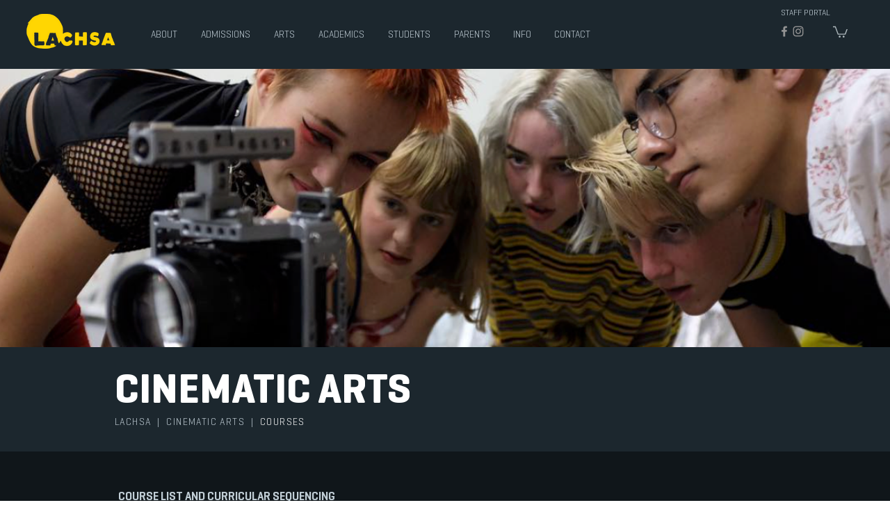

--- FILE ---
content_type: text/html; charset=UTF-8
request_url: https://www.lachsa.net/ca-courses
body_size: 179787
content:
<!DOCTYPE html>
<html lang="en">
<head>
  
  <!-- SEO Tags -->
  <title>CINEMATIC ARTS COURSES | LACHSA</title>
  <link rel="canonical" href="https://www.lachsa.net/ca-courses"/>
  <meta property="og:title" content="CINEMATIC ARTS COURSES | LACHSA"/>
  <meta property="og:image" content="https://static.wixstatic.com/media/be55f0_70006d204bc24ae9b2f7411d1430910b%7Emv2.jpg/v1/fit/w_2500,h_1330,al_c/be55f0_70006d204bc24ae9b2f7411d1430910b%7Emv2.jpg"/>
  <meta property="og:image:width" content="2500"/>
  <meta property="og:image:height" content="1330"/>
  <meta property="og:url" content="https://www.lachsa.net/ca-courses"/>
  <meta property="og:site_name" content="LACHSA"/>
  <meta property="og:type" content="website"/>
  <link rel="alternate" href="https://www.lachsa.net/ca-courses" hreflang="x-default"/>
  <link rel="alternate" href="https://www.lachsa.net/es/ca-courses" hreflang="es-mx"/>
  <link rel="alternate" href="https://www.lachsa.net/ca-courses" hreflang="en-us"/>
  <meta name="google-site-verification" content="1xwuG1-NhqziEwreE83Xi7A0-hC5gZO09Z9ETeXDBIA"/>
  <meta name="twitter:card" content="summary_large_image"/>
  <meta name="twitter:title" content="CINEMATIC ARTS COURSES | LACHSA"/>
  <meta name="twitter:image" content="https://static.wixstatic.com/media/be55f0_70006d204bc24ae9b2f7411d1430910b%7Emv2.jpg/v1/fit/w_2500,h_1330,al_c/be55f0_70006d204bc24ae9b2f7411d1430910b%7Emv2.jpg"/>

  
  <meta charset='utf-8'>
  <meta name="viewport" content="width=device-width, initial-scale=1" id="wixDesktopViewport" />
  <meta http-equiv="X-UA-Compatible" content="IE=edge">
  <meta name="generator" content="Wix.com Website Builder"/>

  <link rel="icon" sizes="192x192" href="https://static.wixstatic.com/media/7ae46a_f6e98813c1bb4e6db3e0376228268013%7Emv2.png/v1/fill/w_192%2Ch_192%2Clg_1%2Cusm_0.66_1.00_0.01/7ae46a_f6e98813c1bb4e6db3e0376228268013%7Emv2.png" type="image/png"/>
  <link rel="shortcut icon" href="https://static.wixstatic.com/media/7ae46a_f6e98813c1bb4e6db3e0376228268013%7Emv2.png/v1/fill/w_192%2Ch_192%2Clg_1%2Cusm_0.66_1.00_0.01/7ae46a_f6e98813c1bb4e6db3e0376228268013%7Emv2.png" type="image/png"/>
  <link rel="apple-touch-icon" href="https://static.wixstatic.com/media/7ae46a_f6e98813c1bb4e6db3e0376228268013%7Emv2.png/v1/fill/w_180%2Ch_180%2Clg_1%2Cusm_0.66_1.00_0.01/7ae46a_f6e98813c1bb4e6db3e0376228268013%7Emv2.png" type="image/png"/>

  <!-- Safari Pinned Tab Icon -->
  <!-- <link rel="mask-icon" href="https://static.wixstatic.com/media/7ae46a_f6e98813c1bb4e6db3e0376228268013%7Emv2.png/v1/fill/w_192%2Ch_192%2Clg_1%2Cusm_0.66_1.00_0.01/7ae46a_f6e98813c1bb4e6db3e0376228268013%7Emv2.png"> -->

  <!-- Original trials -->
  


  <!-- Segmenter Polyfill -->
  <script>
    if (!window.Intl || !window.Intl.Segmenter) {
      (function() {
        var script = document.createElement('script');
        script.src = 'https://static.parastorage.com/unpkg/@formatjs/intl-segmenter@11.7.10/polyfill.iife.js';
        document.head.appendChild(script);
      })();
    }
  </script>

  <!-- Legacy Polyfills -->
  <script nomodule="" src="https://static.parastorage.com/unpkg/core-js-bundle@3.2.1/minified.js"></script>
  <script nomodule="" src="https://static.parastorage.com/unpkg/focus-within-polyfill@5.0.9/dist/focus-within-polyfill.js"></script>

  <!-- Performance API Polyfills -->
  <script>
  (function () {
    var noop = function noop() {};
    if ("performance" in window === false) {
      window.performance = {};
    }
    window.performance.mark = performance.mark || noop;
    window.performance.measure = performance.measure || noop;
    if ("now" in window.performance === false) {
      var nowOffset = Date.now();
      if (performance.timing && performance.timing.navigationStart) {
        nowOffset = performance.timing.navigationStart;
      }
      window.performance.now = function now() {
        return Date.now() - nowOffset;
      };
    }
  })();
  </script>

  <!-- Globals Definitions -->
  <script>
    (function () {
      var now = Date.now()
      window.initialTimestamps = {
        initialTimestamp: now,
        initialRequestTimestamp: Math.round(performance.timeOrigin ? performance.timeOrigin : now - performance.now())
      }

      window.thunderboltTag = "libs-releases-GA-local"
      window.thunderboltVersion = "1.16780.0"
    })();
  </script>

  <!-- Essential Viewer Model -->
  <script type="application/json" id="wix-essential-viewer-model">{"fleetConfig":{"fleetName":"thunderbolt-seo-isolated-renderer","type":"GA","code":0},"mode":{"qa":false,"enableTestApi":false,"debug":false,"ssrIndicator":false,"ssrOnly":false,"siteAssetsFallback":"enable","versionIndicator":false},"componentsLibrariesTopology":[{"artifactId":"editor-elements","namespace":"wixui","url":"https:\/\/static.parastorage.com\/services\/editor-elements\/1.14852.0"},{"artifactId":"editor-elements","namespace":"dsgnsys","url":"https:\/\/static.parastorage.com\/services\/editor-elements\/1.14852.0"}],"siteFeaturesConfigs":{"sessionManager":{"isRunningInDifferentSiteContext":false}},"language":{"userLanguage":"en"},"siteAssets":{"clientTopology":{"mediaRootUrl":"https:\/\/static.wixstatic.com","staticMediaUrl":"https:\/\/static.wixstatic.com\/media","moduleRepoUrl":"https:\/\/static.parastorage.com\/unpkg","fileRepoUrl":"https:\/\/static.parastorage.com\/services","viewerAppsUrl":"https:\/\/viewer-apps.parastorage.com","viewerAssetsUrl":"https:\/\/viewer-assets.parastorage.com","siteAssetsUrl":"https:\/\/siteassets.parastorage.com","pageJsonServerUrls":["https:\/\/pages.parastorage.com","https:\/\/staticorigin.wixstatic.com","https:\/\/www.lachsa.net","https:\/\/fallback.wix.com\/wix-html-editor-pages-webapp\/page"],"pathOfTBModulesInFileRepoForFallback":"wix-thunderbolt\/dist\/"}},"siteFeatures":["accessibility","appMonitoring","assetsLoader","businessLogger","captcha","clickHandlerRegistrar","commonConfig","componentsLoader","componentsRegistry","consentPolicy","cookiesManager","cyclicTabbing","domSelectors","dynamicPages","environmentWixCodeSdk","environment","lightbox","locationWixCodeSdk","mpaNavigation","multilingual","navigationManager","navigationPhases","ooi","pages","panorama","protectedPages","renderer","reporter","routerFetch","router","scrollRestoration","seoWixCodeSdk","seo","sessionManager","siteMembersWixCodeSdk","siteMembers","siteScrollBlocker","siteWixCodeSdk","speculationRules","ssrCache","stores","structureApi","thunderboltInitializer","tpaCommons","translations","usedPlatformApis","warmupData","windowMessageRegistrar","windowWixCodeSdk","wixCustomElementComponent","wixEmbedsApi","componentsReact","platform"],"site":{"externalBaseUrl":"https:\/\/www.lachsa.net","isSEO":true},"media":{"staticMediaUrl":"https:\/\/static.wixstatic.com\/media","mediaRootUrl":"https:\/\/static.wixstatic.com\/","staticVideoUrl":"https:\/\/video.wixstatic.com\/"},"requestUrl":"https:\/\/www.lachsa.net\/ca-courses","rollout":{"siteAssetsVersionsRollout":false,"isDACRollout":0,"isTBRollout":false},"commonConfig":{"brand":"wix","host":"VIEWER","bsi":"","consentPolicy":{},"consentPolicyHeader":{},"siteRevision":"5347","renderingFlow":"NONE","language":"en","locale":"en-us"},"interactionSampleRatio":0.01,"dynamicModelUrl":"https:\/\/www.lachsa.net\/_api\/v2\/dynamicmodel","accessTokensUrl":"https:\/\/www.lachsa.net\/_api\/v1\/access-tokens","isExcludedFromSecurityExperiments":false,"experiments":{"specs.thunderbolt.hardenFetchAndXHR":true,"specs.thunderbolt.securityExperiments":true}}</script>
  <script>window.viewerModel = JSON.parse(document.getElementById('wix-essential-viewer-model').textContent)</script>

  <script>
    window.commonConfig = viewerModel.commonConfig
  </script>

  
  <!-- BEGIN handleAccessTokens bundle -->

  <script data-url="https://static.parastorage.com/services/wix-thunderbolt/dist/handleAccessTokens.inline.4f2f9a53.bundle.min.js">(()=>{"use strict";function e(e){let{context:o,property:r,value:n,enumerable:i=!0}=e,c=e.get,l=e.set;if(!r||void 0===n&&!c&&!l)return new Error("property and value are required");let a=o||globalThis,s=a?.[r],u={};if(void 0!==n)u.value=n;else{if(c){let e=t(c);e&&(u.get=e)}if(l){let e=t(l);e&&(u.set=e)}}let p={...u,enumerable:i||!1,configurable:!1};void 0!==n&&(p.writable=!1);try{Object.defineProperty(a,r,p)}catch(e){return e instanceof TypeError?s:e}return s}function t(e,t){return"function"==typeof e?e:!0===e?.async&&"function"==typeof e.func?t?async function(t){return e.func(t)}:async function(){return e.func()}:"function"==typeof e?.func?e.func:void 0}try{e({property:"strictDefine",value:e})}catch{}try{e({property:"defineStrictObject",value:r})}catch{}try{e({property:"defineStrictMethod",value:n})}catch{}var o=["toString","toLocaleString","valueOf","constructor","prototype"];function r(t){let{context:n,property:c,propertiesToExclude:l=[],skipPrototype:a=!1,hardenPrototypePropertiesToExclude:s=[]}=t;if(!c)return new Error("property is required");let u=(n||globalThis)[c],p={},f=i(n,c);u&&("object"==typeof u||"function"==typeof u)&&Reflect.ownKeys(u).forEach(t=>{if(!l.includes(t)&&!o.includes(t)){let o=i(u,t);if(o&&(o.writable||o.configurable)){let{value:r,get:n,set:i,enumerable:c=!1}=o,l={};void 0!==r?l.value=r:n?l.get=n:i&&(l.set=i);try{let o=e({context:u,property:t,...l,enumerable:c});p[t]=o}catch(e){if(!(e instanceof TypeError))throw e;try{p[t]=o.value||o.get||o.set}catch{}}}}});let d={originalObject:u,originalProperties:p};if(!a&&void 0!==u?.prototype){let e=r({context:u,property:"prototype",propertiesToExclude:s,skipPrototype:!0});e instanceof Error||(d.originalPrototype=e?.originalObject,d.originalPrototypeProperties=e?.originalProperties)}return e({context:n,property:c,value:u,enumerable:f?.enumerable}),d}function n(t,o){let r=(o||globalThis)[t],n=i(o||globalThis,t);return r&&n&&(n.writable||n.configurable)?(Object.freeze(r),e({context:globalThis,property:t,value:r})):r}function i(e,t){if(e&&t)try{return Reflect.getOwnPropertyDescriptor(e,t)}catch{return}}function c(e){if("string"!=typeof e)return e;try{return decodeURIComponent(e).toLowerCase().trim()}catch{return e.toLowerCase().trim()}}function l(e,t){let o="";if("string"==typeof e)o=e.split("=")[0]?.trim()||"";else{if(!e||"string"!=typeof e.name)return!1;o=e.name}return t.has(c(o)||"")}function a(e,t){let o;return o="string"==typeof e?e.split(";").map(e=>e.trim()).filter(e=>e.length>0):e||[],o.filter(e=>!l(e,t))}var s=null;function u(){return null===s&&(s=typeof Document>"u"?void 0:Object.getOwnPropertyDescriptor(Document.prototype,"cookie")),s}function p(t,o){if(!globalThis?.cookieStore)return;let r=globalThis.cookieStore.get.bind(globalThis.cookieStore),n=globalThis.cookieStore.getAll.bind(globalThis.cookieStore),i=globalThis.cookieStore.set.bind(globalThis.cookieStore),c=globalThis.cookieStore.delete.bind(globalThis.cookieStore);return e({context:globalThis.CookieStore.prototype,property:"get",value:async function(e){return l(("string"==typeof e?e:e.name)||"",t)?null:r.call(this,e)},enumerable:!0}),e({context:globalThis.CookieStore.prototype,property:"getAll",value:async function(){return a(await n.apply(this,Array.from(arguments)),t)},enumerable:!0}),e({context:globalThis.CookieStore.prototype,property:"set",value:async function(){let e=Array.from(arguments);if(!l(1===e.length?e[0].name:e[0],t))return i.apply(this,e);o&&console.warn(o)},enumerable:!0}),e({context:globalThis.CookieStore.prototype,property:"delete",value:async function(){let e=Array.from(arguments);if(!l(1===e.length?e[0].name:e[0],t))return c.apply(this,e)},enumerable:!0}),e({context:globalThis.cookieStore,property:"prototype",value:globalThis.CookieStore.prototype,enumerable:!1}),e({context:globalThis,property:"cookieStore",value:globalThis.cookieStore,enumerable:!0}),{get:r,getAll:n,set:i,delete:c}}var f=["TextEncoder","TextDecoder","XMLHttpRequestEventTarget","EventTarget","URL","JSON","Reflect","Object","Array","Map","Set","WeakMap","WeakSet","Promise","Symbol","Error"],d=["addEventListener","removeEventListener","dispatchEvent","encodeURI","encodeURIComponent","decodeURI","decodeURIComponent"];const y=(e,t)=>{try{const o=t?t.get.call(document):document.cookie;return o.split(";").map(e=>e.trim()).filter(t=>t?.startsWith(e))[0]?.split("=")[1]}catch(e){return""}},g=(e="",t="",o="/")=>`${e}=; ${t?`domain=${t};`:""} max-age=0; path=${o}; expires=Thu, 01 Jan 1970 00:00:01 GMT`;function m(){(function(){if("undefined"!=typeof window){const e=performance.getEntriesByType("navigation")[0];return"back_forward"===(e?.type||"")}return!1})()&&function(){const{counter:e}=function(){const e=b("getItem");if(e){const[t,o]=e.split("-"),r=o?parseInt(o,10):0;if(r>=3){const e=t?Number(t):0;if(Date.now()-e>6e4)return{counter:0}}return{counter:r}}return{counter:0}}();e<3?(!function(e=1){b("setItem",`${Date.now()}-${e}`)}(e+1),window.location.reload()):console.error("ATS: Max reload attempts reached")}()}function b(e,t){try{return sessionStorage[e]("reload",t||"")}catch(e){console.error("ATS: Error calling sessionStorage:",e)}}const h="client-session-bind",v="sec-fetch-unsupported",{experiments:w}=window.viewerModel,T=[h,"client-binding",v,"svSession","smSession","server-session-bind","wixSession2","wixSession3"].map(e=>e.toLowerCase()),{cookie:S}=function(t,o){let r=new Set(t);return e({context:document,property:"cookie",set:{func:e=>function(e,t,o,r){let n=u(),i=c(t.split(";")[0]||"")||"";[...o].every(e=>!i.startsWith(e.toLowerCase()))&&n?.set?n.set.call(e,t):r&&console.warn(r)}(document,e,r,o)},get:{func:()=>function(e,t){let o=u();if(!o?.get)throw new Error("Cookie descriptor or getter not available");return a(o.get.call(e),t).join("; ")}(document,r)},enumerable:!0}),{cookieStore:p(r,o),cookie:u()}}(T),k="tbReady",x="security_overrideGlobals",{experiments:E,siteFeaturesConfigs:C,accessTokensUrl:P}=window.viewerModel,R=P,M={},O=(()=>{const e=y(h,S);if(w["specs.thunderbolt.browserCacheReload"]){y(v,S)||e?b("removeItem"):m()}return(()=>{const e=g(h),t=g(h,location.hostname);S.set.call(document,e),S.set.call(document,t)})(),e})();O&&(M["client-binding"]=O);const D=fetch;addEventListener(k,function e(t){const{logger:o}=t.detail;try{window.tb.init({fetch:D,fetchHeaders:M})}catch(e){const t=new Error("TB003");o.meter(`${x}_${t.message}`,{paramsOverrides:{errorType:x,eventString:t.message}}),window?.viewerModel?.mode.debug&&console.error(e)}finally{removeEventListener(k,e)}}),E["specs.thunderbolt.hardenFetchAndXHR"]||(window.fetchDynamicModel=()=>C.sessionManager.isRunningInDifferentSiteContext?Promise.resolve({}):fetch(R,{credentials:"same-origin",headers:M}).then(function(e){if(!e.ok)throw new Error(`[${e.status}]${e.statusText}`);return e.json()}),window.dynamicModelPromise=window.fetchDynamicModel())})();
//# sourceMappingURL=https://static.parastorage.com/services/wix-thunderbolt/dist/handleAccessTokens.inline.4f2f9a53.bundle.min.js.map</script>

<!-- END handleAccessTokens bundle -->

<!-- BEGIN overrideGlobals bundle -->

<script data-url="https://static.parastorage.com/services/wix-thunderbolt/dist/overrideGlobals.inline.ec13bfcf.bundle.min.js">(()=>{"use strict";function e(e){let{context:r,property:o,value:n,enumerable:i=!0}=e,c=e.get,a=e.set;if(!o||void 0===n&&!c&&!a)return new Error("property and value are required");let l=r||globalThis,u=l?.[o],s={};if(void 0!==n)s.value=n;else{if(c){let e=t(c);e&&(s.get=e)}if(a){let e=t(a);e&&(s.set=e)}}let p={...s,enumerable:i||!1,configurable:!1};void 0!==n&&(p.writable=!1);try{Object.defineProperty(l,o,p)}catch(e){return e instanceof TypeError?u:e}return u}function t(e,t){return"function"==typeof e?e:!0===e?.async&&"function"==typeof e.func?t?async function(t){return e.func(t)}:async function(){return e.func()}:"function"==typeof e?.func?e.func:void 0}try{e({property:"strictDefine",value:e})}catch{}try{e({property:"defineStrictObject",value:o})}catch{}try{e({property:"defineStrictMethod",value:n})}catch{}var r=["toString","toLocaleString","valueOf","constructor","prototype"];function o(t){let{context:n,property:c,propertiesToExclude:a=[],skipPrototype:l=!1,hardenPrototypePropertiesToExclude:u=[]}=t;if(!c)return new Error("property is required");let s=(n||globalThis)[c],p={},f=i(n,c);s&&("object"==typeof s||"function"==typeof s)&&Reflect.ownKeys(s).forEach(t=>{if(!a.includes(t)&&!r.includes(t)){let r=i(s,t);if(r&&(r.writable||r.configurable)){let{value:o,get:n,set:i,enumerable:c=!1}=r,a={};void 0!==o?a.value=o:n?a.get=n:i&&(a.set=i);try{let r=e({context:s,property:t,...a,enumerable:c});p[t]=r}catch(e){if(!(e instanceof TypeError))throw e;try{p[t]=r.value||r.get||r.set}catch{}}}}});let d={originalObject:s,originalProperties:p};if(!l&&void 0!==s?.prototype){let e=o({context:s,property:"prototype",propertiesToExclude:u,skipPrototype:!0});e instanceof Error||(d.originalPrototype=e?.originalObject,d.originalPrototypeProperties=e?.originalProperties)}return e({context:n,property:c,value:s,enumerable:f?.enumerable}),d}function n(t,r){let o=(r||globalThis)[t],n=i(r||globalThis,t);return o&&n&&(n.writable||n.configurable)?(Object.freeze(o),e({context:globalThis,property:t,value:o})):o}function i(e,t){if(e&&t)try{return Reflect.getOwnPropertyDescriptor(e,t)}catch{return}}function c(e){if("string"!=typeof e)return e;try{return decodeURIComponent(e).toLowerCase().trim()}catch{return e.toLowerCase().trim()}}function a(e,t){return e instanceof Headers?e.forEach((r,o)=>{l(o,t)||e.delete(o)}):Object.keys(e).forEach(r=>{l(r,t)||delete e[r]}),e}function l(e,t){return!t.has(c(e)||"")}function u(e,t){let r=!0,o=function(e){let t,r;if(globalThis.Request&&e instanceof Request)t=e.url;else{if("function"!=typeof e?.toString)throw new Error("Unsupported type for url");t=e.toString()}try{return new URL(t).pathname}catch{return r=t.replace(/#.+/gi,"").split("?").shift(),r.startsWith("/")?r:`/${r}`}}(e),n=c(o);return n&&t.some(e=>n.includes(e))&&(r=!1),r}function s(t,r,o){let n=fetch,i=XMLHttpRequest,c=new Set(r);function s(){let e=new i,r=e.open,n=e.setRequestHeader;return e.open=function(){let n=Array.from(arguments),i=n[1];if(n.length<2||u(i,t))return r.apply(e,n);throw new Error(o||`Request not allowed for path ${i}`)},e.setRequestHeader=function(t,r){l(decodeURIComponent(t),c)&&n.call(e,t,r)},e}return e({property:"fetch",value:function(){let e=function(e,t){return globalThis.Request&&e[0]instanceof Request&&e[0]?.headers?a(e[0].headers,t):e[1]?.headers&&a(e[1].headers,t),e}(arguments,c);return u(arguments[0],t)?n.apply(globalThis,Array.from(e)):new Promise((e,t)=>{t(new Error(o||`Request not allowed for path ${arguments[0]}`))})},enumerable:!0}),e({property:"XMLHttpRequest",value:s,enumerable:!0}),Object.keys(i).forEach(e=>{s[e]=i[e]}),{fetch:n,XMLHttpRequest:i}}var p=["TextEncoder","TextDecoder","XMLHttpRequestEventTarget","EventTarget","URL","JSON","Reflect","Object","Array","Map","Set","WeakMap","WeakSet","Promise","Symbol","Error"],f=["addEventListener","removeEventListener","dispatchEvent","encodeURI","encodeURIComponent","decodeURI","decodeURIComponent"];const d=function(){let t=globalThis.open,r=document.open;function o(e,r,o){let n="string"!=typeof e,i=t.call(window,e,r,o);return n||e&&function(e){return e.startsWith("//")&&/(?:[a-z0-9](?:[a-z0-9-]{0,61}[a-z0-9])?\.)+[a-z0-9][a-z0-9-]{0,61}[a-z0-9]/g.test(`${location.protocol}:${e}`)&&(e=`${location.protocol}${e}`),!e.startsWith("http")||new URL(e).hostname===location.hostname}(e)?{}:i}return e({property:"open",value:o,context:globalThis,enumerable:!0}),e({property:"open",value:function(e,t,n){return e?o(e,t,n):r.call(document,e||"",t||"",n||"")},context:document,enumerable:!0}),{open:t,documentOpen:r}},y=function(){let t=document.createElement,r=Element.prototype.setAttribute,o=Element.prototype.setAttributeNS;return e({property:"createElement",context:document,value:function(n,i){let a=t.call(document,n,i);if("iframe"===c(n)){e({property:"srcdoc",context:a,get:()=>"",set:()=>{console.warn("`srcdoc` is not allowed in iframe elements.")}});let t=function(e,t){"srcdoc"!==e.toLowerCase()?r.call(a,e,t):console.warn("`srcdoc` attribute is not allowed to be set.")},n=function(e,t,r){"srcdoc"!==t.toLowerCase()?o.call(a,e,t,r):console.warn("`srcdoc` attribute is not allowed to be set.")};a.setAttribute=t,a.setAttributeNS=n}return a},enumerable:!0}),{createElement:t,setAttribute:r,setAttributeNS:o}},m=["client-binding"],b=["/_api/v1/access-tokens","/_api/v2/dynamicmodel","/_api/one-app-session-web/v3/businesses"],h=function(){let t=setTimeout,r=setInterval;return o("setTimeout",0,globalThis),o("setInterval",0,globalThis),{setTimeout:t,setInterval:r};function o(t,r,o){let n=o||globalThis,i=n[t];if(!i||"function"!=typeof i)throw new Error(`Function ${t} not found or is not a function`);e({property:t,value:function(){let e=Array.from(arguments);if("string"!=typeof e[r])return i.apply(n,e);console.warn(`Calling ${t} with a String Argument at index ${r} is not allowed`)},context:o,enumerable:!0})}},v=function(){if(navigator&&"serviceWorker"in navigator){let t=navigator.serviceWorker.register;return e({context:navigator.serviceWorker,property:"register",value:function(){console.log("Service worker registration is not allowed")},enumerable:!0}),{register:t}}return{}};performance.mark("overrideGlobals started");const{isExcludedFromSecurityExperiments:g,experiments:w}=window.viewerModel,E=!g&&w["specs.thunderbolt.securityExperiments"];try{d(),E&&y(),w["specs.thunderbolt.hardenFetchAndXHR"]&&E&&s(b,m),v(),(e=>{let t=[],r=[];r=r.concat(["TextEncoder","TextDecoder"]),e&&(r=r.concat(["XMLHttpRequestEventTarget","EventTarget"])),r=r.concat(["URL","JSON"]),e&&(t=t.concat(["addEventListener","removeEventListener"])),t=t.concat(["encodeURI","encodeURIComponent","decodeURI","decodeURIComponent"]),r=r.concat(["String","Number"]),e&&r.push("Object"),r=r.concat(["Reflect"]),t.forEach(e=>{n(e),["addEventListener","removeEventListener"].includes(e)&&n(e,document)}),r.forEach(e=>{o({property:e})})})(E),E&&h()}catch(e){window?.viewerModel?.mode.debug&&console.error(e);const t=new Error("TB006");window.fedops?.reportError(t,"security_overrideGlobals"),window.Sentry?window.Sentry.captureException(t):globalThis.defineStrictProperty("sentryBuffer",[t],window,!1)}performance.mark("overrideGlobals ended")})();
//# sourceMappingURL=https://static.parastorage.com/services/wix-thunderbolt/dist/overrideGlobals.inline.ec13bfcf.bundle.min.js.map</script>

<!-- END overrideGlobals bundle -->


  
  <script>
    window.commonConfig = viewerModel.commonConfig

	
  </script>

  <!-- Initial CSS -->
  <style data-url="https://static.parastorage.com/services/wix-thunderbolt/dist/main.347af09f.min.css">@keyframes slide-horizontal-new{0%{transform:translateX(100%)}}@keyframes slide-horizontal-old{80%{opacity:1}to{opacity:0;transform:translateX(-100%)}}@keyframes slide-vertical-new{0%{transform:translateY(-100%)}}@keyframes slide-vertical-old{80%{opacity:1}to{opacity:0;transform:translateY(100%)}}@keyframes out-in-new{0%{opacity:0}}@keyframes out-in-old{to{opacity:0}}:root:active-view-transition{view-transition-name:none}::view-transition{pointer-events:none}:root:active-view-transition::view-transition-new(page-group),:root:active-view-transition::view-transition-old(page-group){animation-duration:.6s;cursor:wait;pointer-events:all}:root:active-view-transition-type(SlideHorizontal)::view-transition-old(page-group){animation:slide-horizontal-old .6s cubic-bezier(.83,0,.17,1) forwards;mix-blend-mode:normal}:root:active-view-transition-type(SlideHorizontal)::view-transition-new(page-group){animation:slide-horizontal-new .6s cubic-bezier(.83,0,.17,1) backwards;mix-blend-mode:normal}:root:active-view-transition-type(SlideVertical)::view-transition-old(page-group){animation:slide-vertical-old .6s cubic-bezier(.83,0,.17,1) forwards;mix-blend-mode:normal}:root:active-view-transition-type(SlideVertical)::view-transition-new(page-group){animation:slide-vertical-new .6s cubic-bezier(.83,0,.17,1) backwards;mix-blend-mode:normal}:root:active-view-transition-type(OutIn)::view-transition-old(page-group){animation:out-in-old .35s cubic-bezier(.22,1,.36,1) forwards}:root:active-view-transition-type(OutIn)::view-transition-new(page-group){animation:out-in-new .35s cubic-bezier(.64,0,.78,0) .35s backwards}@media(prefers-reduced-motion:reduce){::view-transition-group(*),::view-transition-new(*),::view-transition-old(*){animation:none!important}}body,html{background:transparent;border:0;margin:0;outline:0;padding:0;vertical-align:baseline}body{--scrollbar-width:0px;font-family:Arial,Helvetica,sans-serif;font-size:10px}body,html{height:100%}body{overflow-x:auto;overflow-y:scroll}body:not(.responsive) #site-root{min-width:var(--site-width);width:100%}body:not([data-js-loaded]) [data-hide-prejs]{visibility:hidden}interact-element{display:contents}#SITE_CONTAINER{position:relative}:root{--one-unit:1vw;--section-max-width:9999px;--spx-stopper-max:9999px;--spx-stopper-min:0px;--browser-zoom:1}@supports(-webkit-appearance:none) and (stroke-color:transparent){:root{--safari-sticky-fix:opacity;--experimental-safari-sticky-fix:translateZ(0)}}@supports(container-type:inline-size){:root{--one-unit:1cqw}}[id^=oldHoverBox-]{mix-blend-mode:plus-lighter;transition:opacity .5s ease,visibility .5s ease}[data-mesh-id$=inlineContent-gridContainer]:has(>[id^=oldHoverBox-]){isolation:isolate}</style>
<style data-url="https://static.parastorage.com/services/wix-thunderbolt/dist/main.renderer.9cb0985f.min.css">a,abbr,acronym,address,applet,b,big,blockquote,button,caption,center,cite,code,dd,del,dfn,div,dl,dt,em,fieldset,font,footer,form,h1,h2,h3,h4,h5,h6,header,i,iframe,img,ins,kbd,label,legend,li,nav,object,ol,p,pre,q,s,samp,section,small,span,strike,strong,sub,sup,table,tbody,td,tfoot,th,thead,title,tr,tt,u,ul,var{background:transparent;border:0;margin:0;outline:0;padding:0;vertical-align:baseline}input,select,textarea{box-sizing:border-box;font-family:Helvetica,Arial,sans-serif}ol,ul{list-style:none}blockquote,q{quotes:none}ins{text-decoration:none}del{text-decoration:line-through}table{border-collapse:collapse;border-spacing:0}a{cursor:pointer;text-decoration:none}.testStyles{overflow-y:hidden}.reset-button{-webkit-appearance:none;background:none;border:0;color:inherit;font:inherit;line-height:normal;outline:0;overflow:visible;padding:0;-webkit-user-select:none;-moz-user-select:none;-ms-user-select:none}:focus{outline:none}body.device-mobile-optimized:not(.disable-site-overflow){overflow-x:hidden;overflow-y:scroll}body.device-mobile-optimized:not(.responsive) #SITE_CONTAINER{margin-left:auto;margin-right:auto;overflow-x:visible;position:relative;width:320px}body.device-mobile-optimized:not(.responsive):not(.blockSiteScrolling) #SITE_CONTAINER{margin-top:0}body.device-mobile-optimized>*{max-width:100%!important}body.device-mobile-optimized #site-root{overflow-x:hidden;overflow-y:hidden}@supports(overflow:clip){body.device-mobile-optimized #site-root{overflow-x:clip;overflow-y:clip}}body.device-mobile-non-optimized #SITE_CONTAINER #site-root{overflow-x:clip;overflow-y:clip}body.device-mobile-non-optimized.fullScreenMode{background-color:#5f6360}body.device-mobile-non-optimized.fullScreenMode #MOBILE_ACTIONS_MENU,body.device-mobile-non-optimized.fullScreenMode #SITE_BACKGROUND,body.device-mobile-non-optimized.fullScreenMode #site-root,body.fullScreenMode #WIX_ADS{visibility:hidden}body.fullScreenMode{overflow-x:hidden!important;overflow-y:hidden!important}body.fullScreenMode.device-mobile-optimized #TINY_MENU{opacity:0;pointer-events:none}body.fullScreenMode-scrollable.device-mobile-optimized{overflow-x:hidden!important;overflow-y:auto!important}body.fullScreenMode-scrollable.device-mobile-optimized #masterPage,body.fullScreenMode-scrollable.device-mobile-optimized #site-root{overflow-x:hidden!important;overflow-y:hidden!important}body.fullScreenMode-scrollable.device-mobile-optimized #SITE_BACKGROUND,body.fullScreenMode-scrollable.device-mobile-optimized #masterPage{height:auto!important}body.fullScreenMode-scrollable.device-mobile-optimized #masterPage.mesh-layout{height:0!important}body.blockSiteScrolling,body.siteScrollingBlocked{position:fixed;width:100%}body.blockSiteScrolling #SITE_CONTAINER{margin-top:calc(var(--blocked-site-scroll-margin-top)*-1)}#site-root{margin:0 auto;min-height:100%;position:relative;top:var(--wix-ads-height)}#site-root img:not([src]){visibility:hidden}#site-root svg img:not([src]){visibility:visible}.auto-generated-link{color:inherit}#SCROLL_TO_BOTTOM,#SCROLL_TO_TOP{height:0}.has-click-trigger{cursor:pointer}.fullScreenOverlay{bottom:0;display:flex;justify-content:center;left:0;overflow-y:hidden;position:fixed;right:0;top:-60px;z-index:1005}.fullScreenOverlay>.fullScreenOverlayContent{bottom:0;left:0;margin:0 auto;overflow:hidden;position:absolute;right:0;top:60px;transform:translateZ(0)}[data-mesh-id$=centeredContent],[data-mesh-id$=form],[data-mesh-id$=inlineContent]{pointer-events:none;position:relative}[data-mesh-id$=-gridWrapper],[data-mesh-id$=-rotated-wrapper]{pointer-events:none}[data-mesh-id$=-gridContainer]>*,[data-mesh-id$=-rotated-wrapper]>*,[data-mesh-id$=inlineContent]>:not([data-mesh-id$=-gridContainer]){pointer-events:auto}.device-mobile-optimized #masterPage.mesh-layout #SOSP_CONTAINER_CUSTOM_ID{grid-area:2/1/3/2;-ms-grid-row:2;position:relative}#masterPage.mesh-layout{-ms-grid-rows:max-content max-content min-content max-content;-ms-grid-columns:100%;align-items:start;display:-ms-grid;display:grid;grid-template-columns:100%;grid-template-rows:max-content max-content min-content max-content;justify-content:stretch}#masterPage.mesh-layout #PAGES_CONTAINER,#masterPage.mesh-layout #SITE_FOOTER-placeholder,#masterPage.mesh-layout #SITE_FOOTER_WRAPPER,#masterPage.mesh-layout #SITE_HEADER-placeholder,#masterPage.mesh-layout #SITE_HEADER_WRAPPER,#masterPage.mesh-layout #SOSP_CONTAINER_CUSTOM_ID[data-state~=mobileView],#masterPage.mesh-layout #soapAfterPagesContainer,#masterPage.mesh-layout #soapBeforePagesContainer{-ms-grid-row-align:start;-ms-grid-column-align:start;-ms-grid-column:1}#masterPage.mesh-layout #SITE_HEADER-placeholder,#masterPage.mesh-layout #SITE_HEADER_WRAPPER{grid-area:1/1/2/2;-ms-grid-row:1}#masterPage.mesh-layout #PAGES_CONTAINER,#masterPage.mesh-layout #soapAfterPagesContainer,#masterPage.mesh-layout #soapBeforePagesContainer{grid-area:3/1/4/2;-ms-grid-row:3}#masterPage.mesh-layout #soapAfterPagesContainer,#masterPage.mesh-layout #soapBeforePagesContainer{width:100%}#masterPage.mesh-layout #PAGES_CONTAINER{align-self:stretch}#masterPage.mesh-layout main#PAGES_CONTAINER{display:block}#masterPage.mesh-layout #SITE_FOOTER-placeholder,#masterPage.mesh-layout #SITE_FOOTER_WRAPPER{grid-area:4/1/5/2;-ms-grid-row:4}#masterPage.mesh-layout #SITE_PAGES,#masterPage.mesh-layout [data-mesh-id=PAGES_CONTAINERcenteredContent],#masterPage.mesh-layout [data-mesh-id=PAGES_CONTAINERinlineContent]{height:100%}#masterPage.mesh-layout.desktop>*{width:100%}#masterPage.mesh-layout #PAGES_CONTAINER,#masterPage.mesh-layout #SITE_FOOTER,#masterPage.mesh-layout #SITE_FOOTER_WRAPPER,#masterPage.mesh-layout #SITE_HEADER,#masterPage.mesh-layout #SITE_HEADER_WRAPPER,#masterPage.mesh-layout #SITE_PAGES,#masterPage.mesh-layout #masterPageinlineContent{position:relative}#masterPage.mesh-layout #SITE_HEADER{grid-area:1/1/2/2}#masterPage.mesh-layout #SITE_FOOTER{grid-area:4/1/5/2}#masterPage.mesh-layout.overflow-x-clip #SITE_FOOTER,#masterPage.mesh-layout.overflow-x-clip #SITE_HEADER{overflow-x:clip}[data-z-counter]{z-index:0}[data-z-counter="0"]{z-index:auto}.wixSiteProperties{-webkit-font-smoothing:antialiased;-moz-osx-font-smoothing:grayscale}:root{--wst-button-color-fill-primary:rgb(var(--color_48));--wst-button-color-border-primary:rgb(var(--color_49));--wst-button-color-text-primary:rgb(var(--color_50));--wst-button-color-fill-primary-hover:rgb(var(--color_51));--wst-button-color-border-primary-hover:rgb(var(--color_52));--wst-button-color-text-primary-hover:rgb(var(--color_53));--wst-button-color-fill-primary-disabled:rgb(var(--color_54));--wst-button-color-border-primary-disabled:rgb(var(--color_55));--wst-button-color-text-primary-disabled:rgb(var(--color_56));--wst-button-color-fill-secondary:rgb(var(--color_57));--wst-button-color-border-secondary:rgb(var(--color_58));--wst-button-color-text-secondary:rgb(var(--color_59));--wst-button-color-fill-secondary-hover:rgb(var(--color_60));--wst-button-color-border-secondary-hover:rgb(var(--color_61));--wst-button-color-text-secondary-hover:rgb(var(--color_62));--wst-button-color-fill-secondary-disabled:rgb(var(--color_63));--wst-button-color-border-secondary-disabled:rgb(var(--color_64));--wst-button-color-text-secondary-disabled:rgb(var(--color_65));--wst-color-fill-base-1:rgb(var(--color_36));--wst-color-fill-base-2:rgb(var(--color_37));--wst-color-fill-base-shade-1:rgb(var(--color_38));--wst-color-fill-base-shade-2:rgb(var(--color_39));--wst-color-fill-base-shade-3:rgb(var(--color_40));--wst-color-fill-accent-1:rgb(var(--color_41));--wst-color-fill-accent-2:rgb(var(--color_42));--wst-color-fill-accent-3:rgb(var(--color_43));--wst-color-fill-accent-4:rgb(var(--color_44));--wst-color-fill-background-primary:rgb(var(--color_11));--wst-color-fill-background-secondary:rgb(var(--color_12));--wst-color-text-primary:rgb(var(--color_15));--wst-color-text-secondary:rgb(var(--color_14));--wst-color-action:rgb(var(--color_18));--wst-color-disabled:rgb(var(--color_39));--wst-color-title:rgb(var(--color_45));--wst-color-subtitle:rgb(var(--color_46));--wst-color-line:rgb(var(--color_47));--wst-font-style-h2:var(--font_2);--wst-font-style-h3:var(--font_3);--wst-font-style-h4:var(--font_4);--wst-font-style-h5:var(--font_5);--wst-font-style-h6:var(--font_6);--wst-font-style-body-large:var(--font_7);--wst-font-style-body-medium:var(--font_8);--wst-font-style-body-small:var(--font_9);--wst-font-style-body-x-small:var(--font_10);--wst-color-custom-1:rgb(var(--color_13));--wst-color-custom-2:rgb(var(--color_16));--wst-color-custom-3:rgb(var(--color_17));--wst-color-custom-4:rgb(var(--color_19));--wst-color-custom-5:rgb(var(--color_20));--wst-color-custom-6:rgb(var(--color_21));--wst-color-custom-7:rgb(var(--color_22));--wst-color-custom-8:rgb(var(--color_23));--wst-color-custom-9:rgb(var(--color_24));--wst-color-custom-10:rgb(var(--color_25));--wst-color-custom-11:rgb(var(--color_26));--wst-color-custom-12:rgb(var(--color_27));--wst-color-custom-13:rgb(var(--color_28));--wst-color-custom-14:rgb(var(--color_29));--wst-color-custom-15:rgb(var(--color_30));--wst-color-custom-16:rgb(var(--color_31));--wst-color-custom-17:rgb(var(--color_32));--wst-color-custom-18:rgb(var(--color_33));--wst-color-custom-19:rgb(var(--color_34));--wst-color-custom-20:rgb(var(--color_35))}.wix-presets-wrapper{display:contents}</style>

  <meta name="format-detection" content="telephone=no">
  <meta name="skype_toolbar" content="skype_toolbar_parser_compatible">
  
  

  

  

  <!-- head performance data start -->
  
  <!-- head performance data end -->
  

    


    
<style data-href="https://static.parastorage.com/services/editor-elements-library/dist/thunderbolt/rb_wixui.thunderbolt[VerticalMenu_VerticalMenuSolidColorSkin].f3d639a0.min.css">.VUs9VM{margin:0 10px;opacity:.6}.m48Yht{height:auto!important}.fIxawB{direction:var(--direction)}.Ur5Vmd{direction:var(--item-direction);justify-content:var(--menu-item-align,var(--text-align,flex-start))}.A47Z2B{direction:var(--sub-menu-item-direction);justify-content:var(--sub-menu-item-align,var(--text-align,flex-start))}.IOfTmr .Z7cwZn{height:100%;position:relative;width:100%}.IOfTmr .E_2Q_U{min-width:100%;position:absolute;visibility:hidden;z-index:999}.IOfTmr .E_2Q_U.uf9Zs0{left:calc(100% + var(--SKINS_submenuMargin, 8px) - var(--brw, 1px))}.IOfTmr .E_2Q_U.pYmDZK{right:calc(100% + var(--SKINS_submenuMargin, 8px) - var(--brw, 1px))}.IOfTmr .E_2Q_U.OSGBAh{bottom:0}.IOfTmr .E_2Q_U.F8Lkq5{top:0}.IOfTmr .E_2Q_U:before{content:" ";height:100%;left:var(--sub-menu-open-direction-left,0);margin-left:calc(-1*var(--SKINS_submenuMargin, 8px));margin-right:calc(-1*var(--SKINS_submenuMargin, 8px));position:absolute;right:var(--sub-menu-open-direction-right,auto);top:0;width:var(--SKINS_submenuMargin,8px)}.IOfTmr .YGlZMx{background-color:rgba(var(--bg,var(--color_11,color_11)),var(--alpha-bg,1));border:solid var(--brw,1px) rgba(var(--brd,var(--color_15,color_15)),var(--alpha-brd,1));border-radius:var(--rd,0);box-shadow:var(--shd,0 1px 4px rgba(0,0,0,.6));box-sizing:border-box;height:calc(var(--item-height, 50px) - var(--separator-height-adjusted, 0px));transition:var(--itemBGColorTrans,background-color .4s ease 0s)}.IOfTmr .YGlZMx.amuh9Z>.DzUZFw>.a50_l6{cursor:default}.IOfTmr .YGlZMx.lBccMF{background-color:rgba(var(--bgs,var(--color_15,color_15)),var(--alpha-bgs,1))}.IOfTmr .YGlZMx.lBccMF>.DzUZFw>.a50_l6{color:rgb(var(--txts,var(--color_13,color_13)))}.IOfTmr .YGlZMx.F95vTA>.E_2Q_U{visibility:visible}.IOfTmr .YGlZMx.F95vTA:not(.amuh9Z){background-color:rgba(var(--bgh,var(--color_15,color_15)),var(--alpha-bgh,1))}.IOfTmr .YGlZMx.F95vTA:not(.amuh9Z)>.DzUZFw>.a50_l6{color:rgb(var(--txth,var(--color_13,color_13)))}.IOfTmr .E_2Q_U .YGlZMx{background-color:rgba(var(--SKINS_bgSubmenu,var(--color_11,color_11)),var(--alpha-SKINS_bgSubmenu,1));border-radius:var(--SKINS_submenuBR,0)}.IOfTmr .a50_l6{align-items:center;box-sizing:border-box;color:rgb(var(--txt,var(--color_15,color_15)));cursor:pointer;display:flex;font:var(--fnt,var(--font_1));height:100%;padding-left:var(--textSpacing,10px);padding-right:var(--textSpacing,10px);position:relative;white-space:nowrap}.IOfTmr .a50_l6,.IOfTmr .a50_l6:after{background-color:transparent;width:100%}.IOfTmr .a50_l6:after{content:" ";height:var(--separator-height-adjusted,0);left:0;position:absolute;top:100%}.IOfTmr .Z7cwZn .YGlZMx .a50_l6{line-height:calc(var(--item-height, 50px) - var(--separator-height-adjusted, 0px))}.IOfTmr .E_2Q_U .a50_l6{font:var(--SKINS_fntSubmenu,var(--font_1))}.IOfTmr .MfQCD7{height:var(--separator-height-adjusted,0);min-height:0;width:100%}.xyNFD3{margin:0 10px;opacity:.6}.gxChTi{height:auto!important}.J5AcBQ .ADkeoY{border:solid var(--brw,1px) rgba(var(--brd,var(--color_15,color_15)),var(--alpha-brd,1));border-radius:var(--rd,0);box-shadow:var(--shd,0 1px 4px rgba(0,0,0,.6))}.J5AcBQ .ybGdqG{border-bottom:solid var(--sepw,1px) rgba(var(--sep,var(--color_15,color_15)),var(--alpha-sep,1));height:100%;position:relative;width:100%}.J5AcBQ .ybGdqG:last-child{border-bottom:0}.J5AcBQ .niKtuR{border:solid var(--brw,1px) rgba(var(--brd,var(--color_15,color_15)),var(--alpha-brd,1));border-radius:var(--SKINS_submenuBR,0);box-shadow:var(--shd,0 1px 4px rgba(0,0,0,.6));box-sizing:border-box;min-width:100%;position:absolute;visibility:hidden;z-index:999}.J5AcBQ .niKtuR.pLtej1{left:calc(100% + var(--SKINS_submenuMargin, 8px))}.J5AcBQ .niKtuR.UPEerR{right:calc(100% + var(--SKINS_submenuMargin, 8px))}.J5AcBQ .niKtuR.sKAPJX{bottom:var(--brw,1px)}.J5AcBQ .niKtuR.asC21j{top:calc(-1*var(--brw, 1px))}.J5AcBQ .niKtuR:before{content:" ";height:100%;left:var(--sub-menu-open-direction-left,0);margin-left:calc(-1*var(--SKINS_submenuMargin, 8px));margin-right:calc(-1*var(--SKINS_submenuMargin, 8px));position:absolute;right:var(--sub-menu-open-direction-right,auto);top:0;width:var(--SKINS_submenuMargin,8px)}.J5AcBQ .i4bvwx{background-color:rgba(var(--bg,var(--color_11,color_11)),var(--alpha-bg,1));height:var(--item-height,50px);transition:var(--itemBGColorTrans,background-color .4s ease 0s)}.J5AcBQ .i4bvwx.yL5MMl>.qFH5R7>.kFPGSw{cursor:default}.J5AcBQ .i4bvwx.iLEOZ6{background-color:rgba(var(--bgs,var(--color_15,color_15)),var(--alpha-bgs,1))}.J5AcBQ .i4bvwx.iLEOZ6>.qFH5R7>.kFPGSw{color:rgb(var(--txts,var(--color_13,color_13)))}.J5AcBQ .i4bvwx.Bf9iOm>.niKtuR{visibility:visible}.J5AcBQ .i4bvwx.Bf9iOm:not(.yL5MMl){background-color:rgba(var(--bgh,var(--color_15,color_15)),var(--alpha-bgh,1))}.J5AcBQ .i4bvwx.Bf9iOm:not(.yL5MMl)>.qFH5R7>.kFPGSw{color:rgb(var(--txth,var(--color_13,color_13)))}.J5AcBQ .niKtuR .i4bvwx{background-color:rgba(var(--SKINS_bgSubmenu,var(--color_11,color_11)),var(--alpha-SKINS_bgSubmenu,1))}.J5AcBQ .niKtuR .ybGdqG .i4bvwx{border-radius:0}.J5AcBQ .ybGdqG:first-child .i4bvwx{border-radius:var(--rd,0);border-bottom-left-radius:0;border-bottom-right-radius:0}.J5AcBQ .ybGdqG:last-child .i4bvwx{border-bottom:0 solid transparent;border-radius:var(--rd,0);border-top-left-radius:0;border-top-right-radius:0}.J5AcBQ .kFPGSw{box-sizing:border-box;color:rgb(var(--txt,var(--color_15,color_15)));cursor:pointer;display:flex;font:var(--fnt,var(--font_1));height:100%;padding-left:var(--textSpacing,10px);padding-right:var(--textSpacing,10px);position:relative;white-space:nowrap}.J5AcBQ .kFPGSw,.J5AcBQ .kFPGSw:after{background-color:transparent;width:100%}.J5AcBQ .kFPGSw:after{content:" ";cursor:default;height:var(--sepw,1px);left:0;position:absolute;top:100%}.J5AcBQ .ybGdqG .i4bvwx .kFPGSw{line-height:var(--item-height,50px)}.J5AcBQ .niKtuR .kFPGSw{font:var(--SKINS_fntSubmenu,var(--font_1))}</style>
<style data-href="https://static.parastorage.com/services/editor-elements-library/dist/thunderbolt/rb_wixui.thunderbolt_bootstrap.a1b00b19.min.css">.cwL6XW{cursor:pointer}.sNF2R0{opacity:0}.hLoBV3{transition:opacity var(--transition-duration) cubic-bezier(.37,0,.63,1)}.Rdf41z,.hLoBV3{opacity:1}.ftlZWo{transition:opacity var(--transition-duration) cubic-bezier(.37,0,.63,1)}.ATGlOr,.ftlZWo{opacity:0}.KQSXD0{transition:opacity var(--transition-duration) cubic-bezier(.64,0,.78,0)}.KQSXD0,.pagQKE{opacity:1}._6zG5H{opacity:0;transition:opacity var(--transition-duration) cubic-bezier(.22,1,.36,1)}.BB49uC{transform:translateX(100%)}.j9xE1V{transition:transform var(--transition-duration) cubic-bezier(.87,0,.13,1)}.ICs7Rs,.j9xE1V{transform:translateX(0)}.DxijZJ{transition:transform var(--transition-duration) cubic-bezier(.87,0,.13,1)}.B5kjYq,.DxijZJ{transform:translateX(-100%)}.cJijIV{transition:transform var(--transition-duration) cubic-bezier(.87,0,.13,1)}.cJijIV,.hOxaWM{transform:translateX(0)}.T9p3fN{transform:translateX(100%);transition:transform var(--transition-duration) cubic-bezier(.87,0,.13,1)}.qDxYJm{transform:translateY(100%)}.aA9V0P{transition:transform var(--transition-duration) cubic-bezier(.87,0,.13,1)}.YPXPAS,.aA9V0P{transform:translateY(0)}.Xf2zsA{transition:transform var(--transition-duration) cubic-bezier(.87,0,.13,1)}.Xf2zsA,.y7Kt7s{transform:translateY(-100%)}.EeUgMu{transition:transform var(--transition-duration) cubic-bezier(.87,0,.13,1)}.EeUgMu,.fdHrtm{transform:translateY(0)}.WIFaG4{transform:translateY(100%);transition:transform var(--transition-duration) cubic-bezier(.87,0,.13,1)}body:not(.responsive) .JsJXaX{overflow-x:clip}:root:active-view-transition .JsJXaX{view-transition-name:page-group}.AnQkDU{display:grid;grid-template-columns:1fr;grid-template-rows:1fr;height:100%}.AnQkDU>div{align-self:stretch!important;grid-area:1/1/2/2;justify-self:stretch!important}.StylableButton2545352419__root{-archetype:box;border:none;box-sizing:border-box;cursor:pointer;display:block;height:100%;min-height:10px;min-width:10px;padding:0;touch-action:manipulation;width:100%}.StylableButton2545352419__root[disabled]{pointer-events:none}.StylableButton2545352419__root:not(:hover):not([disabled]).StylableButton2545352419--hasBackgroundColor{background-color:var(--corvid-background-color)!important}.StylableButton2545352419__root:hover:not([disabled]).StylableButton2545352419--hasHoverBackgroundColor{background-color:var(--corvid-hover-background-color)!important}.StylableButton2545352419__root:not(:hover)[disabled].StylableButton2545352419--hasDisabledBackgroundColor{background-color:var(--corvid-disabled-background-color)!important}.StylableButton2545352419__root:not(:hover):not([disabled]).StylableButton2545352419--hasBorderColor{border-color:var(--corvid-border-color)!important}.StylableButton2545352419__root:hover:not([disabled]).StylableButton2545352419--hasHoverBorderColor{border-color:var(--corvid-hover-border-color)!important}.StylableButton2545352419__root:not(:hover)[disabled].StylableButton2545352419--hasDisabledBorderColor{border-color:var(--corvid-disabled-border-color)!important}.StylableButton2545352419__root.StylableButton2545352419--hasBorderRadius{border-radius:var(--corvid-border-radius)!important}.StylableButton2545352419__root.StylableButton2545352419--hasBorderWidth{border-width:var(--corvid-border-width)!important}.StylableButton2545352419__root:not(:hover):not([disabled]).StylableButton2545352419--hasColor,.StylableButton2545352419__root:not(:hover):not([disabled]).StylableButton2545352419--hasColor .StylableButton2545352419__label{color:var(--corvid-color)!important}.StylableButton2545352419__root:hover:not([disabled]).StylableButton2545352419--hasHoverColor,.StylableButton2545352419__root:hover:not([disabled]).StylableButton2545352419--hasHoverColor .StylableButton2545352419__label{color:var(--corvid-hover-color)!important}.StylableButton2545352419__root:not(:hover)[disabled].StylableButton2545352419--hasDisabledColor,.StylableButton2545352419__root:not(:hover)[disabled].StylableButton2545352419--hasDisabledColor .StylableButton2545352419__label{color:var(--corvid-disabled-color)!important}.StylableButton2545352419__link{-archetype:box;box-sizing:border-box;color:#000;text-decoration:none}.StylableButton2545352419__container{align-items:center;display:flex;flex-basis:auto;flex-direction:row;flex-grow:1;height:100%;justify-content:center;overflow:hidden;transition:all .2s ease,visibility 0s;width:100%}.StylableButton2545352419__label{-archetype:text;-controller-part-type:LayoutChildDisplayDropdown,LayoutFlexChildSpacing(first);max-width:100%;min-width:1.8em;overflow:hidden;text-align:center;text-overflow:ellipsis;transition:inherit;white-space:nowrap}.StylableButton2545352419__root.StylableButton2545352419--isMaxContent .StylableButton2545352419__label{text-overflow:unset}.StylableButton2545352419__root.StylableButton2545352419--isWrapText .StylableButton2545352419__label{min-width:10px;overflow-wrap:break-word;white-space:break-spaces;word-break:break-word}.StylableButton2545352419__icon{-archetype:icon;-controller-part-type:LayoutChildDisplayDropdown,LayoutFlexChildSpacing(last);flex-shrink:0;height:50px;min-width:1px;transition:inherit}.StylableButton2545352419__icon.StylableButton2545352419--override{display:block!important}.StylableButton2545352419__icon svg,.StylableButton2545352419__icon>span{display:flex;height:inherit;width:inherit}.StylableButton2545352419__root:not(:hover):not([disalbed]).StylableButton2545352419--hasIconColor .StylableButton2545352419__icon svg{fill:var(--corvid-icon-color)!important;stroke:var(--corvid-icon-color)!important}.StylableButton2545352419__root:hover:not([disabled]).StylableButton2545352419--hasHoverIconColor .StylableButton2545352419__icon svg{fill:var(--corvid-hover-icon-color)!important;stroke:var(--corvid-hover-icon-color)!important}.StylableButton2545352419__root:not(:hover)[disabled].StylableButton2545352419--hasDisabledIconColor .StylableButton2545352419__icon svg{fill:var(--corvid-disabled-icon-color)!important;stroke:var(--corvid-disabled-icon-color)!important}.aeyn4z{bottom:0;left:0;position:absolute;right:0;top:0}.qQrFOK{cursor:pointer}.VDJedC{-webkit-tap-highlight-color:rgba(0,0,0,0);fill:var(--corvid-fill-color,var(--fill));fill-opacity:var(--fill-opacity);stroke:var(--corvid-stroke-color,var(--stroke));stroke-opacity:var(--stroke-opacity);stroke-width:var(--stroke-width);filter:var(--drop-shadow,none);opacity:var(--opacity);transform:var(--flip)}.VDJedC,.VDJedC svg{bottom:0;left:0;position:absolute;right:0;top:0}.VDJedC svg{height:var(--svg-calculated-height,100%);margin:auto;padding:var(--svg-calculated-padding,0);width:var(--svg-calculated-width,100%)}.VDJedC svg:not([data-type=ugc]){overflow:visible}.l4CAhn *{vector-effect:non-scaling-stroke}.Z_l5lU{-webkit-text-size-adjust:100%;-moz-text-size-adjust:100%;text-size-adjust:100%}ol.font_100,ul.font_100{color:#080808;font-family:"Arial, Helvetica, sans-serif",serif;font-size:10px;font-style:normal;font-variant:normal;font-weight:400;letter-spacing:normal;line-height:normal;margin:0;text-decoration:none}ol.font_100 li,ul.font_100 li{margin-bottom:12px}ol.wix-list-text-align,ul.wix-list-text-align{list-style-position:inside}ol.wix-list-text-align h1,ol.wix-list-text-align h2,ol.wix-list-text-align h3,ol.wix-list-text-align h4,ol.wix-list-text-align h5,ol.wix-list-text-align h6,ol.wix-list-text-align p,ul.wix-list-text-align h1,ul.wix-list-text-align h2,ul.wix-list-text-align h3,ul.wix-list-text-align h4,ul.wix-list-text-align h5,ul.wix-list-text-align h6,ul.wix-list-text-align p{display:inline}.HQSswv{cursor:pointer}.yi6otz{clip:rect(0 0 0 0);border:0;height:1px;margin:-1px;overflow:hidden;padding:0;position:absolute;width:1px}.zQ9jDz [data-attr-richtext-marker=true]{display:block}.zQ9jDz [data-attr-richtext-marker=true] table{border-collapse:collapse;margin:15px 0;width:100%}.zQ9jDz [data-attr-richtext-marker=true] table td{padding:12px;position:relative}.zQ9jDz [data-attr-richtext-marker=true] table td:after{border-bottom:1px solid currentColor;border-left:1px solid currentColor;bottom:0;content:"";left:0;opacity:.2;position:absolute;right:0;top:0}.zQ9jDz [data-attr-richtext-marker=true] table tr td:last-child:after{border-right:1px solid currentColor}.zQ9jDz [data-attr-richtext-marker=true] table tr:first-child td:after{border-top:1px solid currentColor}@supports(-webkit-appearance:none) and (stroke-color:transparent){.qvSjx3>*>:first-child{vertical-align:top}}@supports(-webkit-touch-callout:none){.qvSjx3>*>:first-child{vertical-align:top}}.LkZBpT :is(p,h1,h2,h3,h4,h5,h6,ul,ol,span[data-attr-richtext-marker],blockquote,div) [class$=rich-text__text],.LkZBpT :is(p,h1,h2,h3,h4,h5,h6,ul,ol,span[data-attr-richtext-marker],blockquote,div)[class$=rich-text__text]{color:var(--corvid-color,currentColor)}.LkZBpT :is(p,h1,h2,h3,h4,h5,h6,ul,ol,span[data-attr-richtext-marker],blockquote,div) span[style*=color]{color:var(--corvid-color,currentColor)!important}.Kbom4H{direction:var(--text-direction);min-height:var(--min-height);min-width:var(--min-width)}.Kbom4H .upNqi2{word-wrap:break-word;height:100%;overflow-wrap:break-word;position:relative;width:100%}.Kbom4H .upNqi2 ul{list-style:disc inside}.Kbom4H .upNqi2 li{margin-bottom:12px}.MMl86N blockquote,.MMl86N div,.MMl86N h1,.MMl86N h2,.MMl86N h3,.MMl86N h4,.MMl86N h5,.MMl86N h6,.MMl86N p{letter-spacing:normal;line-height:normal}.gYHZuN{min-height:var(--min-height);min-width:var(--min-width)}.gYHZuN .upNqi2{word-wrap:break-word;height:100%;overflow-wrap:break-word;position:relative;width:100%}.gYHZuN .upNqi2 ol,.gYHZuN .upNqi2 ul{letter-spacing:normal;line-height:normal;margin-inline-start:.5em;padding-inline-start:1.3em}.gYHZuN .upNqi2 ul{list-style-type:disc}.gYHZuN .upNqi2 ol{list-style-type:decimal}.gYHZuN .upNqi2 ol ul,.gYHZuN .upNqi2 ul ul{line-height:normal;list-style-type:circle}.gYHZuN .upNqi2 ol ol ul,.gYHZuN .upNqi2 ol ul ul,.gYHZuN .upNqi2 ul ol ul,.gYHZuN .upNqi2 ul ul ul{line-height:normal;list-style-type:square}.gYHZuN .upNqi2 li{font-style:inherit;font-weight:inherit;letter-spacing:normal;line-height:inherit}.gYHZuN .upNqi2 h1,.gYHZuN .upNqi2 h2,.gYHZuN .upNqi2 h3,.gYHZuN .upNqi2 h4,.gYHZuN .upNqi2 h5,.gYHZuN .upNqi2 h6,.gYHZuN .upNqi2 p{letter-spacing:normal;line-height:normal;margin-block:0;margin:0}.gYHZuN .upNqi2 a{color:inherit}.MMl86N,.ku3DBC{word-wrap:break-word;direction:var(--text-direction);min-height:var(--min-height);min-width:var(--min-width);mix-blend-mode:var(--blendMode,normal);overflow-wrap:break-word;pointer-events:none;text-align:start;text-shadow:var(--textOutline,0 0 transparent),var(--textShadow,0 0 transparent);text-transform:var(--textTransform,"none")}.MMl86N>*,.ku3DBC>*{pointer-events:auto}.MMl86N li,.ku3DBC li{font-style:inherit;font-weight:inherit;letter-spacing:normal;line-height:inherit}.MMl86N ol,.MMl86N ul,.ku3DBC ol,.ku3DBC ul{letter-spacing:normal;line-height:normal;margin-inline-end:0;margin-inline-start:.5em}.MMl86N:not(.Vq6kJx) ol,.MMl86N:not(.Vq6kJx) ul,.ku3DBC:not(.Vq6kJx) ol,.ku3DBC:not(.Vq6kJx) ul{padding-inline-end:0;padding-inline-start:1.3em}.MMl86N ul,.ku3DBC ul{list-style-type:disc}.MMl86N ol,.ku3DBC ol{list-style-type:decimal}.MMl86N ol ul,.MMl86N ul ul,.ku3DBC ol ul,.ku3DBC ul ul{list-style-type:circle}.MMl86N ol ol ul,.MMl86N ol ul ul,.MMl86N ul ol ul,.MMl86N ul ul ul,.ku3DBC ol ol ul,.ku3DBC ol ul ul,.ku3DBC ul ol ul,.ku3DBC ul ul ul{list-style-type:square}.MMl86N blockquote,.MMl86N div,.MMl86N h1,.MMl86N h2,.MMl86N h3,.MMl86N h4,.MMl86N h5,.MMl86N h6,.MMl86N p,.ku3DBC blockquote,.ku3DBC div,.ku3DBC h1,.ku3DBC h2,.ku3DBC h3,.ku3DBC h4,.ku3DBC h5,.ku3DBC h6,.ku3DBC p{margin-block:0;margin:0}.MMl86N a,.ku3DBC a{color:inherit}.Vq6kJx li{margin-inline-end:0;margin-inline-start:1.3em}.Vd6aQZ{overflow:hidden;padding:0;pointer-events:none;white-space:nowrap}.mHZSwn{display:none}.lvxhkV{bottom:0;left:0;position:absolute;right:0;top:0;width:100%}.QJjwEo{transform:translateY(-100%);transition:.2s ease-in}.kdBXfh{transition:.2s}.MP52zt{opacity:0;transition:.2s ease-in}.MP52zt.Bhu9m5{z-index:-1!important}.LVP8Wf{opacity:1;transition:.2s}.VrZrC0{height:auto}.VrZrC0,.cKxVkc{position:relative;width:100%}:host(:not(.device-mobile-optimized)) .vlM3HR,body:not(.device-mobile-optimized) .vlM3HR{margin-left:calc((100% - var(--site-width))/2);width:var(--site-width)}.AT7o0U[data-focuscycled=active]{outline:1px solid transparent}.AT7o0U[data-focuscycled=active]:not(:focus-within){outline:2px solid transparent;transition:outline .01s ease}.AT7o0U .vlM3HR{bottom:0;left:0;position:absolute;right:0;top:0}.Tj01hh,.jhxvbR{display:block;height:100%;width:100%}.jhxvbR img{max-width:var(--wix-img-max-width,100%)}.jhxvbR[data-animate-blur] img{filter:blur(9px);transition:filter .8s ease-in}.jhxvbR[data-animate-blur] img[data-load-done]{filter:none}.WzbAF8{direction:var(--direction)}.WzbAF8 .mpGTIt .O6KwRn{display:var(--item-display);height:var(--item-size);margin-block:var(--item-margin-block);margin-inline:var(--item-margin-inline);width:var(--item-size)}.WzbAF8 .mpGTIt .O6KwRn:last-child{margin-block:0;margin-inline:0}.WzbAF8 .mpGTIt .O6KwRn .oRtuWN{display:block}.WzbAF8 .mpGTIt .O6KwRn .oRtuWN .YaS0jR{height:var(--item-size);width:var(--item-size)}.WzbAF8 .mpGTIt{height:100%;position:absolute;white-space:nowrap;width:100%}:host(.device-mobile-optimized) .WzbAF8 .mpGTIt,body.device-mobile-optimized .WzbAF8 .mpGTIt{white-space:normal}.big2ZD{display:grid;grid-template-columns:1fr;grid-template-rows:1fr;height:calc(100% - var(--wix-ads-height));left:0;margin-top:var(--wix-ads-height);position:fixed;top:0;width:100%}.SHHiV9,.big2ZD{pointer-events:none;z-index:var(--pinned-layer-in-container,var(--above-all-in-container))}</style>
<style data-href="https://static.parastorage.com/services/editor-elements-library/dist/thunderbolt/rb_wixui.thunderbolt_bootstrap-classic.72e6a2a3.min.css">.PlZyDq{touch-action:manipulation}.uDW_Qe{align-items:center;box-sizing:border-box;display:flex;justify-content:var(--label-align);min-width:100%;text-align:initial;width:-moz-max-content;width:max-content}.uDW_Qe:before{max-width:var(--margin-start,0)}.uDW_Qe:after,.uDW_Qe:before{align-self:stretch;content:"";flex-grow:1}.uDW_Qe:after{max-width:var(--margin-end,0)}.FubTgk{height:100%}.FubTgk .uDW_Qe{border-radius:var(--corvid-border-radius,var(--rd,0));bottom:0;box-shadow:var(--shd,0 1px 4px rgba(0,0,0,.6));left:0;position:absolute;right:0;top:0;transition:var(--trans1,border-color .4s ease 0s,background-color .4s ease 0s)}.FubTgk .uDW_Qe:link,.FubTgk .uDW_Qe:visited{border-color:transparent}.FubTgk .l7_2fn{color:var(--corvid-color,rgb(var(--txt,var(--color_15,color_15))));font:var(--fnt,var(--font_5));margin:0;position:relative;transition:var(--trans2,color .4s ease 0s);white-space:nowrap}.FubTgk[aria-disabled=false] .uDW_Qe{background-color:var(--corvid-background-color,rgba(var(--bg,var(--color_17,color_17)),var(--alpha-bg,1)));border:solid var(--corvid-border-color,rgba(var(--brd,var(--color_15,color_15)),var(--alpha-brd,1))) var(--corvid-border-width,var(--brw,0));cursor:pointer!important}:host(.device-mobile-optimized) .FubTgk[aria-disabled=false]:active .uDW_Qe,body.device-mobile-optimized .FubTgk[aria-disabled=false]:active .uDW_Qe{background-color:var(--corvid-hover-background-color,rgba(var(--bgh,var(--color_18,color_18)),var(--alpha-bgh,1)));border-color:var(--corvid-hover-border-color,rgba(var(--brdh,var(--color_15,color_15)),var(--alpha-brdh,1)))}:host(.device-mobile-optimized) .FubTgk[aria-disabled=false]:active .l7_2fn,body.device-mobile-optimized .FubTgk[aria-disabled=false]:active .l7_2fn{color:var(--corvid-hover-color,rgb(var(--txth,var(--color_15,color_15))))}:host(:not(.device-mobile-optimized)) .FubTgk[aria-disabled=false]:hover .uDW_Qe,body:not(.device-mobile-optimized) .FubTgk[aria-disabled=false]:hover .uDW_Qe{background-color:var(--corvid-hover-background-color,rgba(var(--bgh,var(--color_18,color_18)),var(--alpha-bgh,1)));border-color:var(--corvid-hover-border-color,rgba(var(--brdh,var(--color_15,color_15)),var(--alpha-brdh,1)))}:host(:not(.device-mobile-optimized)) .FubTgk[aria-disabled=false]:hover .l7_2fn,body:not(.device-mobile-optimized) .FubTgk[aria-disabled=false]:hover .l7_2fn{color:var(--corvid-hover-color,rgb(var(--txth,var(--color_15,color_15))))}.FubTgk[aria-disabled=true] .uDW_Qe{background-color:var(--corvid-disabled-background-color,rgba(var(--bgd,204,204,204),var(--alpha-bgd,1)));border-color:var(--corvid-disabled-border-color,rgba(var(--brdd,204,204,204),var(--alpha-brdd,1)));border-style:solid;border-width:var(--corvid-border-width,var(--brw,0))}.FubTgk[aria-disabled=true] .l7_2fn{color:var(--corvid-disabled-color,rgb(var(--txtd,255,255,255)))}.uUxqWY{align-items:center;box-sizing:border-box;display:flex;justify-content:var(--label-align);min-width:100%;text-align:initial;width:-moz-max-content;width:max-content}.uUxqWY:before{max-width:var(--margin-start,0)}.uUxqWY:after,.uUxqWY:before{align-self:stretch;content:"";flex-grow:1}.uUxqWY:after{max-width:var(--margin-end,0)}.Vq4wYb[aria-disabled=false] .uUxqWY{cursor:pointer}:host(.device-mobile-optimized) .Vq4wYb[aria-disabled=false]:active .wJVzSK,body.device-mobile-optimized .Vq4wYb[aria-disabled=false]:active .wJVzSK{color:var(--corvid-hover-color,rgb(var(--txth,var(--color_15,color_15))));transition:var(--trans,color .4s ease 0s)}:host(:not(.device-mobile-optimized)) .Vq4wYb[aria-disabled=false]:hover .wJVzSK,body:not(.device-mobile-optimized) .Vq4wYb[aria-disabled=false]:hover .wJVzSK{color:var(--corvid-hover-color,rgb(var(--txth,var(--color_15,color_15))));transition:var(--trans,color .4s ease 0s)}.Vq4wYb .uUxqWY{bottom:0;left:0;position:absolute;right:0;top:0}.Vq4wYb .wJVzSK{color:var(--corvid-color,rgb(var(--txt,var(--color_15,color_15))));font:var(--fnt,var(--font_5));transition:var(--trans,color .4s ease 0s);white-space:nowrap}.Vq4wYb[aria-disabled=true] .wJVzSK{color:var(--corvid-disabled-color,rgb(var(--txtd,255,255,255)))}:host(:not(.device-mobile-optimized)) .CohWsy,body:not(.device-mobile-optimized) .CohWsy{display:flex}:host(:not(.device-mobile-optimized)) .V5AUxf,body:not(.device-mobile-optimized) .V5AUxf{-moz-column-gap:var(--margin);column-gap:var(--margin);direction:var(--direction);display:flex;margin:0 auto;position:relative;width:calc(100% - var(--padding)*2)}:host(:not(.device-mobile-optimized)) .V5AUxf>*,body:not(.device-mobile-optimized) .V5AUxf>*{direction:ltr;flex:var(--column-flex) 1 0%;left:0;margin-bottom:var(--padding);margin-top:var(--padding);min-width:0;position:relative;top:0}:host(.device-mobile-optimized) .V5AUxf,body.device-mobile-optimized .V5AUxf{display:block;padding-bottom:var(--padding-y);padding-left:var(--padding-x,0);padding-right:var(--padding-x,0);padding-top:var(--padding-y);position:relative}:host(.device-mobile-optimized) .V5AUxf>*,body.device-mobile-optimized .V5AUxf>*{margin-bottom:var(--margin);position:relative}:host(.device-mobile-optimized) .V5AUxf>:first-child,body.device-mobile-optimized .V5AUxf>:first-child{margin-top:var(--firstChildMarginTop,0)}:host(.device-mobile-optimized) .V5AUxf>:last-child,body.device-mobile-optimized .V5AUxf>:last-child{margin-bottom:var(--lastChildMarginBottom)}.LIhNy3{backface-visibility:hidden}.jhxvbR,.mtrorN{display:block;height:100%;width:100%}.jhxvbR img{max-width:var(--wix-img-max-width,100%)}.jhxvbR[data-animate-blur] img{filter:blur(9px);transition:filter .8s ease-in}.jhxvbR[data-animate-blur] img[data-load-done]{filter:none}.if7Vw2{height:100%;left:0;-webkit-mask-image:var(--mask-image,none);mask-image:var(--mask-image,none);-webkit-mask-position:var(--mask-position,0);mask-position:var(--mask-position,0);-webkit-mask-repeat:var(--mask-repeat,no-repeat);mask-repeat:var(--mask-repeat,no-repeat);-webkit-mask-size:var(--mask-size,100%);mask-size:var(--mask-size,100%);overflow:hidden;pointer-events:var(--fill-layer-background-media-pointer-events);position:absolute;top:0;width:100%}.if7Vw2.f0uTJH{clip:rect(0,auto,auto,0)}.if7Vw2 .i1tH8h{height:100%;position:absolute;top:0;width:100%}.if7Vw2 .DXi4PB{height:var(--fill-layer-image-height,100%);opacity:var(--fill-layer-image-opacity)}.if7Vw2 .DXi4PB img{height:100%;width:100%}@supports(-webkit-hyphens:none){.if7Vw2.f0uTJH{clip:auto;-webkit-clip-path:inset(0)}}.wG8dni{height:100%}.tcElKx{background-color:var(--bg-overlay-color);background-image:var(--bg-gradient);transition:var(--inherit-transition)}.ImALHf,.Ybjs9b{opacity:var(--fill-layer-video-opacity)}.UWmm3w{bottom:var(--media-padding-bottom);height:var(--media-padding-height);position:absolute;top:var(--media-padding-top);width:100%}.Yjj1af{transform:scale(var(--scale,1));transition:var(--transform-duration,transform 0s)}.ImALHf{height:100%;position:relative;width:100%}.KCM6zk{opacity:var(--fill-layer-video-opacity,var(--fill-layer-image-opacity,1))}.KCM6zk .DXi4PB,.KCM6zk .ImALHf,.KCM6zk .Ybjs9b{opacity:1}._uqPqy{clip-path:var(--fill-layer-clip)}._uqPqy,.eKyYhK{position:absolute;top:0}._uqPqy,.eKyYhK,.x0mqQS img{height:100%;width:100%}.pnCr6P{opacity:0}.blf7sp,.pnCr6P{position:absolute;top:0}.blf7sp{height:0;left:0;overflow:hidden;width:0}.rWP3Gv{left:0;pointer-events:var(--fill-layer-background-media-pointer-events);position:var(--fill-layer-background-media-position)}.Tr4n3d,.rWP3Gv,.wRqk6s{height:100%;top:0;width:100%}.wRqk6s{position:absolute}.Tr4n3d{background-color:var(--fill-layer-background-overlay-color);opacity:var(--fill-layer-background-overlay-blend-opacity-fallback,1);position:var(--fill-layer-background-overlay-position);transform:var(--fill-layer-background-overlay-transform)}@supports(mix-blend-mode:overlay){.Tr4n3d{mix-blend-mode:var(--fill-layer-background-overlay-blend-mode);opacity:var(--fill-layer-background-overlay-blend-opacity,1)}}.VXAmO2{--divider-pin-height__:min(1,calc(var(--divider-layers-pin-factor__) + 1));--divider-pin-layer-height__:var( --divider-layers-pin-factor__ );--divider-pin-border__:min(1,calc(var(--divider-layers-pin-factor__) / -1 + 1));height:calc(var(--divider-height__) + var(--divider-pin-height__)*var(--divider-layers-size__)*var(--divider-layers-y__))}.VXAmO2,.VXAmO2 .dy3w_9{left:0;position:absolute;width:100%}.VXAmO2 .dy3w_9{--divider-layer-i__:var(--divider-layer-i,0);background-position:left calc(50% + var(--divider-offset-x__) + var(--divider-layers-x__)*var(--divider-layer-i__)) bottom;background-repeat:repeat-x;border-bottom-style:solid;border-bottom-width:calc(var(--divider-pin-border__)*var(--divider-layer-i__)*var(--divider-layers-y__));height:calc(var(--divider-height__) + var(--divider-pin-layer-height__)*var(--divider-layer-i__)*var(--divider-layers-y__));opacity:calc(1 - var(--divider-layer-i__)/(var(--divider-layer-i__) + 1))}.UORcXs{--divider-height__:var(--divider-top-height,auto);--divider-offset-x__:var(--divider-top-offset-x,0px);--divider-layers-size__:var(--divider-top-layers-size,0);--divider-layers-y__:var(--divider-top-layers-y,0px);--divider-layers-x__:var(--divider-top-layers-x,0px);--divider-layers-pin-factor__:var(--divider-top-layers-pin-factor,0);border-top:var(--divider-top-padding,0) solid var(--divider-top-color,currentColor);opacity:var(--divider-top-opacity,1);top:0;transform:var(--divider-top-flip,scaleY(-1))}.UORcXs .dy3w_9{background-image:var(--divider-top-image,none);background-size:var(--divider-top-size,contain);border-color:var(--divider-top-color,currentColor);bottom:0;filter:var(--divider-top-filter,none)}.UORcXs .dy3w_9[data-divider-layer="1"]{display:var(--divider-top-layer-1-display,block)}.UORcXs .dy3w_9[data-divider-layer="2"]{display:var(--divider-top-layer-2-display,block)}.UORcXs .dy3w_9[data-divider-layer="3"]{display:var(--divider-top-layer-3-display,block)}.Io4VUz{--divider-height__:var(--divider-bottom-height,auto);--divider-offset-x__:var(--divider-bottom-offset-x,0px);--divider-layers-size__:var(--divider-bottom-layers-size,0);--divider-layers-y__:var(--divider-bottom-layers-y,0px);--divider-layers-x__:var(--divider-bottom-layers-x,0px);--divider-layers-pin-factor__:var(--divider-bottom-layers-pin-factor,0);border-bottom:var(--divider-bottom-padding,0) solid var(--divider-bottom-color,currentColor);bottom:0;opacity:var(--divider-bottom-opacity,1);transform:var(--divider-bottom-flip,none)}.Io4VUz .dy3w_9{background-image:var(--divider-bottom-image,none);background-size:var(--divider-bottom-size,contain);border-color:var(--divider-bottom-color,currentColor);bottom:0;filter:var(--divider-bottom-filter,none)}.Io4VUz .dy3w_9[data-divider-layer="1"]{display:var(--divider-bottom-layer-1-display,block)}.Io4VUz .dy3w_9[data-divider-layer="2"]{display:var(--divider-bottom-layer-2-display,block)}.Io4VUz .dy3w_9[data-divider-layer="3"]{display:var(--divider-bottom-layer-3-display,block)}.YzqVVZ{overflow:visible;position:relative}.mwF7X1{backface-visibility:hidden}.YGilLk{cursor:pointer}.Tj01hh{display:block}.MW5IWV,.Tj01hh{height:100%;width:100%}.MW5IWV{left:0;-webkit-mask-image:var(--mask-image,none);mask-image:var(--mask-image,none);-webkit-mask-position:var(--mask-position,0);mask-position:var(--mask-position,0);-webkit-mask-repeat:var(--mask-repeat,no-repeat);mask-repeat:var(--mask-repeat,no-repeat);-webkit-mask-size:var(--mask-size,100%);mask-size:var(--mask-size,100%);overflow:hidden;pointer-events:var(--fill-layer-background-media-pointer-events);position:absolute;top:0}.MW5IWV.N3eg0s{clip:rect(0,auto,auto,0)}.MW5IWV .Kv1aVt{height:100%;position:absolute;top:0;width:100%}.MW5IWV .dLPlxY{height:var(--fill-layer-image-height,100%);opacity:var(--fill-layer-image-opacity)}.MW5IWV .dLPlxY img{height:100%;width:100%}@supports(-webkit-hyphens:none){.MW5IWV.N3eg0s{clip:auto;-webkit-clip-path:inset(0)}}.VgO9Yg{height:100%}.LWbAav{background-color:var(--bg-overlay-color);background-image:var(--bg-gradient);transition:var(--inherit-transition)}.K_YxMd,.yK6aSC{opacity:var(--fill-layer-video-opacity)}.NGjcJN{bottom:var(--media-padding-bottom);height:var(--media-padding-height);position:absolute;top:var(--media-padding-top);width:100%}.mNGsUM{transform:scale(var(--scale,1));transition:var(--transform-duration,transform 0s)}.K_YxMd{height:100%;position:relative;width:100%}wix-media-canvas{display:block;height:100%}.I8xA4L{opacity:var(--fill-layer-video-opacity,var(--fill-layer-image-opacity,1))}.I8xA4L .K_YxMd,.I8xA4L .dLPlxY,.I8xA4L .yK6aSC{opacity:1}.bX9O_S{clip-path:var(--fill-layer-clip)}.Z_wCwr,.bX9O_S{position:absolute;top:0}.Jxk_UL img,.Z_wCwr,.bX9O_S{height:100%;width:100%}.K8MSra{opacity:0}.K8MSra,.YTb3b4{position:absolute;top:0}.YTb3b4{height:0;left:0;overflow:hidden;width:0}.SUz0WK{left:0;pointer-events:var(--fill-layer-background-media-pointer-events);position:var(--fill-layer-background-media-position)}.FNxOn5,.SUz0WK,.m4khSP{height:100%;top:0;width:100%}.FNxOn5{position:absolute}.m4khSP{background-color:var(--fill-layer-background-overlay-color);opacity:var(--fill-layer-background-overlay-blend-opacity-fallback,1);position:var(--fill-layer-background-overlay-position);transform:var(--fill-layer-background-overlay-transform)}@supports(mix-blend-mode:overlay){.m4khSP{mix-blend-mode:var(--fill-layer-background-overlay-blend-mode);opacity:var(--fill-layer-background-overlay-blend-opacity,1)}}._C0cVf{bottom:0;left:0;position:absolute;right:0;top:0;width:100%}.hFwGTD{transform:translateY(-100%);transition:.2s ease-in}.IQgXoP{transition:.2s}.Nr3Nid{opacity:0;transition:.2s ease-in}.Nr3Nid.l4oO6c{z-index:-1!important}.iQuoC4{opacity:1;transition:.2s}.CJF7A2{height:auto}.CJF7A2,.U4Bvut{position:relative;width:100%}:host(:not(.device-mobile-optimized)) .G5K6X8,body:not(.device-mobile-optimized) .G5K6X8{margin-left:calc((100% - var(--site-width))/2);width:var(--site-width)}.xU8fqS[data-focuscycled=active]{outline:1px solid transparent}.xU8fqS[data-focuscycled=active]:not(:focus-within){outline:2px solid transparent;transition:outline .01s ease}.xU8fqS ._4XcTfy{background-color:var(--screenwidth-corvid-background-color,rgba(var(--bg,var(--color_11,color_11)),var(--alpha-bg,1)));border-bottom:var(--brwb,0) solid var(--screenwidth-corvid-border-color,rgba(var(--brd,var(--color_15,color_15)),var(--alpha-brd,1)));border-top:var(--brwt,0) solid var(--screenwidth-corvid-border-color,rgba(var(--brd,var(--color_15,color_15)),var(--alpha-brd,1)));bottom:0;box-shadow:var(--shd,0 0 5px rgba(0,0,0,.7));left:0;position:absolute;right:0;top:0}.xU8fqS .gUbusX{background-color:rgba(var(--bgctr,var(--color_11,color_11)),var(--alpha-bgctr,1));border-radius:var(--rd,0);bottom:var(--brwb,0);top:var(--brwt,0)}.xU8fqS .G5K6X8,.xU8fqS .gUbusX{left:0;position:absolute;right:0}.xU8fqS .G5K6X8{bottom:0;top:0}:host(.device-mobile-optimized) .xU8fqS .G5K6X8,body.device-mobile-optimized .xU8fqS .G5K6X8{left:10px;right:10px}.SPY_vo{pointer-events:none}.BmZ5pC{min-height:calc(100vh - var(--wix-ads-height));min-width:var(--site-width);position:var(--bg-position);top:var(--wix-ads-height)}.BmZ5pC,.nTOEE9{height:100%;width:100%}.nTOEE9{overflow:hidden;position:relative}.nTOEE9.sqUyGm:hover{cursor:url([data-uri]),auto}.nTOEE9.C_JY0G:hover{cursor:url([data-uri]),auto}.RZQnmg{background-color:rgb(var(--color_11));border-radius:50%;bottom:12px;height:40px;opacity:0;pointer-events:none;position:absolute;right:12px;width:40px}.RZQnmg path{fill:rgb(var(--color_15))}.RZQnmg:focus{cursor:auto;opacity:1;pointer-events:auto}.rYiAuL{cursor:pointer}.gSXewE{height:0;left:0;overflow:hidden;top:0;width:0}.OJQ_3L,.gSXewE{position:absolute}.OJQ_3L{background-color:rgb(var(--color_11));border-radius:300px;bottom:0;cursor:pointer;height:40px;margin:16px 16px;opacity:0;pointer-events:none;right:0;width:40px}.OJQ_3L path{fill:rgb(var(--color_12))}.OJQ_3L:focus{cursor:auto;opacity:1;pointer-events:auto}.j7pOnl{box-sizing:border-box;height:100%;width:100%}.BI8PVQ{min-height:var(--image-min-height);min-width:var(--image-min-width)}.BI8PVQ img,img.BI8PVQ{filter:var(--filter-effect-svg-url);-webkit-mask-image:var(--mask-image,none);mask-image:var(--mask-image,none);-webkit-mask-position:var(--mask-position,0);mask-position:var(--mask-position,0);-webkit-mask-repeat:var(--mask-repeat,no-repeat);mask-repeat:var(--mask-repeat,no-repeat);-webkit-mask-size:var(--mask-size,100% 100%);mask-size:var(--mask-size,100% 100%);-o-object-position:var(--object-position);object-position:var(--object-position)}.MazNVa{left:var(--left,auto);position:var(--position-fixed,static);top:var(--top,auto);z-index:var(--z-index,auto)}.MazNVa .BI8PVQ img{box-shadow:0 0 0 #000;position:static;-webkit-user-select:none;-moz-user-select:none;-ms-user-select:none;user-select:none}.MazNVa .j7pOnl{display:block;overflow:hidden}.MazNVa .BI8PVQ{overflow:hidden}.c7cMWz{bottom:0;left:0;position:absolute;right:0;top:0}.FVGvCX{height:auto;position:relative;width:100%}body:not(.responsive) .zK7MhX{align-self:start;grid-area:1/1/1/1;height:100%;justify-self:stretch;left:0;position:relative}:host(:not(.device-mobile-optimized)) .c7cMWz,body:not(.device-mobile-optimized) .c7cMWz{margin-left:calc((100% - var(--site-width))/2);width:var(--site-width)}.fEm0Bo .c7cMWz{background-color:rgba(var(--bg,var(--color_11,color_11)),var(--alpha-bg,1));overflow:hidden}:host(.device-mobile-optimized) .c7cMWz,body.device-mobile-optimized .c7cMWz{left:10px;right:10px}.PFkO7r{bottom:0;left:0;position:absolute;right:0;top:0}.HT5ybB{height:auto;position:relative;width:100%}body:not(.responsive) .dBAkHi{align-self:start;grid-area:1/1/1/1;height:100%;justify-self:stretch;left:0;position:relative}:host(:not(.device-mobile-optimized)) .PFkO7r,body:not(.device-mobile-optimized) .PFkO7r{margin-left:calc((100% - var(--site-width))/2);width:var(--site-width)}:host(.device-mobile-optimized) .PFkO7r,body.device-mobile-optimized .PFkO7r{left:10px;right:10px}</style>
<style data-href="https://static.parastorage.com/services/editor-elements-library/dist/thunderbolt/rb_wixui.thunderbolt[DropDownMenu_OverlineMenuButtonSkin].f738f4af.min.css">._pfxlW{clip-path:inset(50%);height:24px;position:absolute;width:24px}._pfxlW:active,._pfxlW:focus{clip-path:unset;right:0;top:50%;transform:translateY(-50%)}._pfxlW.RG3k61{transform:translateY(-50%) rotate(180deg)}.Gs0oXs,.pr7XQM{box-sizing:border-box;height:100%;overflow:visible;position:relative;width:auto}.Gs0oXs[data-state~=header] a,.Gs0oXs[data-state~=header] div,[data-state~=header].pr7XQM a,[data-state~=header].pr7XQM div{cursor:default!important}.Gs0oXs .rcIF9K,.pr7XQM .rcIF9K{display:inline-block;height:100%;width:100%}.pr7XQM{--display:inline-block;display:var(--display)}.pr7XQM .nzVyrk{padding:0 var(--pad,5px)}.pr7XQM .VCJeT5{border-top:1px solid rgba(var(--brd,var(--color_15,color_15)),var(--alpha-brd,1));cursor:pointer;font:var(--fnt,var(--font_1))}.pr7XQM .xYGmQj{color:rgb(var(--txt,var(--color_15,color_15)));display:inline-block;padding:8px}.pr7XQM[data-listposition=left]{padding-left:0}.pr7XQM[data-listposition=right]{padding-right:0}.pr7XQM[data-state~=drop]{display:block;width:100%}.pr7XQM[data-state~=link]:hover .VCJeT5,.pr7XQM[data-state~=over] .VCJeT5{border-top-color:rgba(var(--brdh,var(--color_15,color_15)),var(--alpha-brdh,1));border-top-width:4px}.pr7XQM[data-state~=link]:hover .xYGmQj,.pr7XQM[data-state~=over] .xYGmQj{color:rgb(var(--txth,var(--color_15,color_15)));display:inline-block;padding-top:5px}.pr7XQM[data-state~=selected] .VCJeT5{border-top-color:rgba(var(--brds,var(--color_15,color_15)),var(--alpha-brds,1));border-top-width:4px}.pr7XQM[data-state~=selected] .xYGmQj{color:rgb(var(--txts,var(--color_15,color_15)));display:inline-block;padding-top:5px}.XRwtpn{overflow-x:hidden}.XRwtpn .SvGGzE{display:flex;flex-direction:column;height:100%;width:100%}.XRwtpn .SvGGzE .ckXV57{flex:1}.XRwtpn .SvGGzE .CkCpUo{height:calc(100% - (var(--menuTotalBordersY, 0px)));overflow:visible;white-space:nowrap;width:calc(100% - (var(--menuTotalBordersX, 0px)))}.XRwtpn .SvGGzE .CkCpUo .L3ZIQx,.XRwtpn .SvGGzE .CkCpUo .u7d_AM{direction:var(--menu-direction);display:inline-block;text-align:var(--menu-align,var(--align))}.XRwtpn .SvGGzE .CkCpUo .DTRNn1{display:block;width:100%}.XRwtpn .O1lweY{direction:var(--submenus-direction);display:block;opacity:1;text-align:var(--submenus-align,var(--align));z-index:99999}.XRwtpn .O1lweY .VtNw6g{display:inherit;overflow:visible;visibility:inherit;white-space:nowrap;width:auto}.XRwtpn .O1lweY.GkAfhB{transition:visibility;transition-delay:.2s;visibility:visible}.XRwtpn .O1lweY .u7d_AM{display:inline-block}.XRwtpn .Ursk0e{display:none}.YXlfNd>nav{bottom:0;left:0;right:0;top:0}.YXlfNd .CkCpUo,.YXlfNd .O1lweY,.YXlfNd>nav{position:absolute}.YXlfNd .O1lweY{background-color:rgba(var(--bgDrop,var(--color_11,color_11)),var(--alpha-bgDrop,1));border-radius:var(--rd,10px);box-shadow:var(--shd,0 1px 4px rgba(0,0,0,.6));margin-top:7px;padding:15px 5px 0 5px;visibility:hidden}.YXlfNd [data-dropmode=dropUp] .O1lweY{margin-bottom:7px;margin-top:0}</style>
<style data-href="https://static.parastorage.com/services/editor-elements-library/dist/thunderbolt/rb_wixui.thunderbolt[LanguageSelector].0f16f6b0.min.css">.LoinW8 .wxjDyf .AgcguT,.LoinW8 .wxjDyf .SLABZ6,.wxjDyf .LoinW8 .AgcguT,.wxjDyf .LoinW8 .SLABZ6,.wxjDyf .WfZwmg>button{justify-content:flex-start}.LoinW8 ._ap_Ez .AgcguT,.LoinW8 ._ap_Ez .SLABZ6,._ap_Ez .LoinW8 .AgcguT,._ap_Ez .LoinW8 .SLABZ6,._ap_Ez .WfZwmg>button{justify-content:center}.LoinW8 .yaSWtc .AgcguT,.LoinW8 .yaSWtc .SLABZ6,.yaSWtc .LoinW8 .AgcguT,.yaSWtc .LoinW8 .SLABZ6,.yaSWtc .WfZwmg>button{direction:rtl}.LoinW8 .SLABZ6 .P1lgnS img,.LoinW8 ._YBogd .P1lgnS img,.WfZwmg .LEHGju img{display:block;height:var(--iconSize)}.LoinW8 .AgcguT.s9mhXz,.LoinW8 .AgcguT:hover,.LoinW8 .SLABZ6:hover,.WfZwmg>button:hover{background-color:rgba(var(--backgroundColorHover,var(--color_4,color_4)),var(--alpha-backgroundColorHover,1));color:rgb(var(--itemTextColorHover,var(--color_1,color_1)))}.LoinW8 .AgcguT.s9mhXz path,.LoinW8 .AgcguT:hover path,.LoinW8 .SLABZ6:hover path,.WfZwmg>button:hover path{fill:rgb(var(--itemTextColorHover,var(--color_1,color_1)))}.LoinW8 .AgcguT:active,.LoinW8 .SLABZ6:active,.LoinW8 .wbgQXa.AgcguT,.LoinW8 .wbgQXa.SLABZ6,.WfZwmg>button.wbgQXa,.WfZwmg>button:active{background-color:rgba(var(--backgroundColorActive,var(--color_4,color_4)),var(--alpha-backgroundColorActive,1));color:rgb(var(--itemTextColorActive,var(--color_1,color_1)));cursor:default}.LoinW8 .AgcguT:active path,.LoinW8 .SLABZ6:active path,.LoinW8 .wbgQXa.AgcguT path,.LoinW8 .wbgQXa.SLABZ6 path,.WfZwmg>button.wbgQXa path,.WfZwmg>button:active path{fill:rgb(var(--itemTextColorActive,var(--color_1,color_1)))}.q6zugB{width:var(--width)}:host(.device-mobile-optimized) .q6zugB,body.device-mobile-optimized .q6zugB{--display:table;display:var(--display)}.q6zugB.L1JKAI{opacity:.38}.q6zugB.L1JKAI *,.q6zugB.L1JKAI:active{pointer-events:none}.LoinW8 .AgcguT,.LoinW8 .SLABZ6{align-items:center;display:flex;height:calc(var(--height) - var(--borderWidth, 1px)*2)}.LoinW8 .AgcguT .FeuKbY,.LoinW8 .SLABZ6 .FeuKbY{line-height:0}.LoinW8 ._ap_Ez .AgcguT .FeuKbY,.LoinW8 ._ap_Ez .SLABZ6 .FeuKbY,._ap_Ez .LoinW8 .AgcguT .FeuKbY,._ap_Ez .LoinW8 .SLABZ6 .FeuKbY{position:absolute;right:0}.LoinW8 ._ap_Ez .AgcguT .FeuKbY,.LoinW8 ._ap_Ez .SLABZ6 .FeuKbY,.LoinW8 .yaSWtc .AgcguT .FeuKbY,.LoinW8 .yaSWtc .SLABZ6 .FeuKbY,._ap_Ez .LoinW8 .AgcguT .FeuKbY,._ap_Ez .LoinW8 .SLABZ6 .FeuKbY,.yaSWtc .LoinW8 .AgcguT .FeuKbY,.yaSWtc .LoinW8 .SLABZ6 .FeuKbY{margin:0 20px 0 14px}.LoinW8 ._ap_Ez .AgcguT .FeuKbY,.LoinW8 ._ap_Ez .SLABZ6 .FeuKbY,.LoinW8 .wxjDyf .AgcguT .FeuKbY,.LoinW8 .wxjDyf .SLABZ6 .FeuKbY,._ap_Ez .LoinW8 .AgcguT .FeuKbY,._ap_Ez .LoinW8 .SLABZ6 .FeuKbY,.wxjDyf .LoinW8 .AgcguT .FeuKbY,.wxjDyf .LoinW8 .SLABZ6 .FeuKbY{margin:0 14px 0 20px}.LoinW8 .wxjDyf .AgcguT .Z9uI84,.LoinW8 .wxjDyf .SLABZ6 .Z9uI84,.LoinW8 .yaSWtc .AgcguT .Z9uI84,.LoinW8 .yaSWtc .SLABZ6 .Z9uI84,.wxjDyf .LoinW8 .AgcguT .Z9uI84,.wxjDyf .LoinW8 .SLABZ6 .Z9uI84,.yaSWtc .LoinW8 .AgcguT .Z9uI84,.yaSWtc .LoinW8 .SLABZ6 .Z9uI84{flex-grow:1}.LoinW8 ._ap_Ez .AgcguT .Z9uI84,.LoinW8 ._ap_Ez .SLABZ6 .Z9uI84,._ap_Ez .LoinW8 .AgcguT .Z9uI84,._ap_Ez .LoinW8 .SLABZ6 .Z9uI84{flex-shrink:0;width:20px}.LoinW8 .AgcguT svg,.LoinW8 .SLABZ6 svg{height:auto;width:12px}.LoinW8 .AgcguT path,.LoinW8 .SLABZ6 path{fill:rgb(var(--itemTextColor,var(--color_9,color_9)))}.LoinW8 .SLABZ6,.LoinW8 ._YBogd{background-color:rgba(var(--backgroundColor,var(--color_4,color_4)),var(--alpha-backgroundColor,1));border-color:rgba(var(--borderColor,32,32,32),var(--alpha-borderColor,1));border-radius:var(--borderRadius,5px);border-style:solid;border-width:var(--borderWidth,1px);box-shadow:var(--boxShadow,0 1px 3px rgba(0,0,0,.5));overflow:hidden}.LoinW8 .SLABZ6 .P1lgnS,.LoinW8 ._YBogd .P1lgnS{margin:0 -6px 0 14px}.LoinW8 ._ap_Ez .SLABZ6 .P1lgnS,.LoinW8 ._ap_Ez ._YBogd .P1lgnS,._ap_Ez .LoinW8 .SLABZ6 .P1lgnS,._ap_Ez .LoinW8 ._YBogd .P1lgnS{margin:0 4px}.LoinW8 .yaSWtc .SLABZ6 .P1lgnS,.LoinW8 .yaSWtc ._YBogd .P1lgnS,.yaSWtc .LoinW8 .SLABZ6 .P1lgnS,.yaSWtc .LoinW8 ._YBogd .P1lgnS{margin:0 14px 0 -6px}.LoinW8,.q6zugB{height:100%}.LoinW8{color:rgb(var(--itemTextColor,var(--color_9,color_9)));cursor:pointer;font:var(--itemFont,var(--font_0));position:relative;width:var(--width)}.LoinW8 *{box-sizing:border-box}.LoinW8 .SLABZ6{height:100%;position:relative;z-index:1}.s5_f9m.LoinW8 .SLABZ6{display:none!important}.LoinW8 .sJ9lQ9{margin:0 0 0 14px;overflow:hidden;text-overflow:ellipsis;white-space:nowrap}._ap_Ez .LoinW8 .sJ9lQ9{margin:0 4px}.yaSWtc .LoinW8 .sJ9lQ9{margin:0 14px 0 0}.LoinW8 ._YBogd{display:flex;flex-direction:column;max-height:calc(var(--height)*5.5);min-width:100%;overflow-y:auto;position:absolute;z-index:1}.LoinW8 ._YBogd:not(.qUhEZJ){--itemBorder:1px 0 0;top:0}.LoinW8 ._YBogd.qUhEZJ{--itemBorder:0 0 1px;bottom:0;flex-direction:column-reverse}.s5_f9m.LoinW8 ._YBogd svg{transform:rotate(180deg)}.LoinW8.s5_f9m{z-index:47}.LoinW8:not(.s5_f9m) ._YBogd{display:none}.LoinW8 .AgcguT{flex-shrink:0}#SITE_CONTAINER.focus-ring-active.keyboard-tabbing-on .LoinW8 .AgcguT:focus{outline:2px solid #116dff;outline-offset:1px;outline-offset:-2px}.LoinW8 .AgcguT:not(:first-child){--force-state-metadata:false;border-color:rgba(var(--separatorColor,254,254,254),var(--alpha-separatorColor,1));border-style:solid;border-width:var(--itemBorder)}.s0VQNf{height:100%}:host(.device-mobile-optimized) .s0VQNf,body.device-mobile-optimized .s0VQNf{display:table;width:100%}.WfZwmg{background-color:rgba(var(--backgroundColor,var(--color_4,color_4)),var(--alpha-backgroundColor,1));border-color:rgba(var(--borderColor,32,32,32),var(--alpha-borderColor,1));border-radius:var(--borderRadius,5px);border-style:solid;border-width:var(--borderWidth,1px);box-shadow:var(--boxShadow,0 1px 3px rgba(0,0,0,.5));color:rgb(var(--itemTextColor,var(--color_9,color_9)));display:flex;font:var(--itemFont,var(--font_0));height:100%}.WfZwmg,.WfZwmg *{box-sizing:border-box}.WfZwmg>button{align-items:center;background-color:rgba(var(--backgroundColor,var(--color_4,color_4)),var(--alpha-backgroundColor,1));color:inherit;cursor:pointer;display:flex;flex:auto;font:inherit;height:100%}.WfZwmg>button:not(:first-child){--force-state-metadata:false;border-left-color:rgba(var(--separatorColor,254,254,254),var(--alpha-separatorColor,1));border-left-style:solid;border-left-width:1px}.WfZwmg>button:first-child,.WfZwmg>button:last-child{border-radius:var(--borderRadius,5px)}.WfZwmg>button:first-child{border-bottom-right-radius:0;border-top-right-radius:0}.WfZwmg>button:last-child{border-bottom-left-radius:0;border-top-left-radius:0}.yaSWtc .WfZwmg .LEHGju{margin:0 14px 0 -6px}._ap_Ez .WfZwmg .LEHGju{margin:0 4px}.wxjDyf .WfZwmg .LEHGju{margin:0 -6px 0 14px}.WfZwmg .J6PIw1{margin:0 14px}._ap_Ez .WfZwmg .J6PIw1{margin:0 4px}.PSsm68 select{height:100%;left:0;opacity:0;position:absolute;top:0;width:100%;z-index:1}.PSsm68 .ZP_gER{display:none}</style>
<style data-href="https://static.parastorage.com/services/editor-elements-library/dist/thunderbolt/rb_wixui.thunderbolt[Container_DefaultAreaSkin].49a83073.min.css">.cwL6XW{cursor:pointer}.KaEeLN{--container-corvid-border-color:rgba(var(--brd,var(--color_15,color_15)),var(--alpha-brd,1));--container-corvid-border-size:var(--brw,1px);--container-corvid-background-color:rgba(var(--bg,var(--color_11,color_11)),var(--alpha-bg,1));--backdrop-filter:$backdrop-filter}.uYj0Sg{-webkit-backdrop-filter:var(--backdrop-filter,none);backdrop-filter:var(--backdrop-filter,none);background-color:var(--container-corvid-background-color,rgba(var(--bg,var(--color_11,color_11)),var(--alpha-bg,1)));background-image:var(--bg-gradient,none);border:var(--container-corvid-border-width,var(--brw,1px)) solid var(--container-corvid-border-color,rgba(var(--brd,var(--color_15,color_15)),var(--alpha-brd,1)));border-radius:var(--rd,5px);bottom:0;box-shadow:var(--shd,0 1px 4px rgba(0,0,0,.6));left:0;position:absolute;right:0;top:0}</style>
<style data-href="https://static.parastorage.com/services/editor-elements-library/dist/thunderbolt/rb_wixui.thunderbolt[StripColumnsContainer_Default].74034efe.min.css">:host(:not(.device-mobile-optimized)) .CohWsy,body:not(.device-mobile-optimized) .CohWsy{display:flex}:host(:not(.device-mobile-optimized)) .V5AUxf,body:not(.device-mobile-optimized) .V5AUxf{-moz-column-gap:var(--margin);column-gap:var(--margin);direction:var(--direction);display:flex;margin:0 auto;position:relative;width:calc(100% - var(--padding)*2)}:host(:not(.device-mobile-optimized)) .V5AUxf>*,body:not(.device-mobile-optimized) .V5AUxf>*{direction:ltr;flex:var(--column-flex) 1 0%;left:0;margin-bottom:var(--padding);margin-top:var(--padding);min-width:0;position:relative;top:0}:host(.device-mobile-optimized) .V5AUxf,body.device-mobile-optimized .V5AUxf{display:block;padding-bottom:var(--padding-y);padding-left:var(--padding-x,0);padding-right:var(--padding-x,0);padding-top:var(--padding-y);position:relative}:host(.device-mobile-optimized) .V5AUxf>*,body.device-mobile-optimized .V5AUxf>*{margin-bottom:var(--margin);position:relative}:host(.device-mobile-optimized) .V5AUxf>:first-child,body.device-mobile-optimized .V5AUxf>:first-child{margin-top:var(--firstChildMarginTop,0)}:host(.device-mobile-optimized) .V5AUxf>:last-child,body.device-mobile-optimized .V5AUxf>:last-child{margin-bottom:var(--lastChildMarginBottom)}.LIhNy3{backface-visibility:hidden}.jhxvbR,.mtrorN{display:block;height:100%;width:100%}.jhxvbR img{max-width:var(--wix-img-max-width,100%)}.jhxvbR[data-animate-blur] img{filter:blur(9px);transition:filter .8s ease-in}.jhxvbR[data-animate-blur] img[data-load-done]{filter:none}.if7Vw2{height:100%;left:0;-webkit-mask-image:var(--mask-image,none);mask-image:var(--mask-image,none);-webkit-mask-position:var(--mask-position,0);mask-position:var(--mask-position,0);-webkit-mask-repeat:var(--mask-repeat,no-repeat);mask-repeat:var(--mask-repeat,no-repeat);-webkit-mask-size:var(--mask-size,100%);mask-size:var(--mask-size,100%);overflow:hidden;pointer-events:var(--fill-layer-background-media-pointer-events);position:absolute;top:0;width:100%}.if7Vw2.f0uTJH{clip:rect(0,auto,auto,0)}.if7Vw2 .i1tH8h{height:100%;position:absolute;top:0;width:100%}.if7Vw2 .DXi4PB{height:var(--fill-layer-image-height,100%);opacity:var(--fill-layer-image-opacity)}.if7Vw2 .DXi4PB img{height:100%;width:100%}@supports(-webkit-hyphens:none){.if7Vw2.f0uTJH{clip:auto;-webkit-clip-path:inset(0)}}.wG8dni{height:100%}.tcElKx{background-color:var(--bg-overlay-color);background-image:var(--bg-gradient);transition:var(--inherit-transition)}.ImALHf,.Ybjs9b{opacity:var(--fill-layer-video-opacity)}.UWmm3w{bottom:var(--media-padding-bottom);height:var(--media-padding-height);position:absolute;top:var(--media-padding-top);width:100%}.Yjj1af{transform:scale(var(--scale,1));transition:var(--transform-duration,transform 0s)}.ImALHf{height:100%;position:relative;width:100%}wix-media-canvas{display:block;height:100%}.KCM6zk{opacity:var(--fill-layer-video-opacity,var(--fill-layer-image-opacity,1))}.KCM6zk .DXi4PB,.KCM6zk .ImALHf,.KCM6zk .Ybjs9b{opacity:1}._uqPqy{clip-path:var(--fill-layer-clip)}._uqPqy,.eKyYhK{position:absolute;top:0}._uqPqy,.eKyYhK,.x0mqQS img{height:100%;width:100%}.pnCr6P{opacity:0}.blf7sp,.pnCr6P{position:absolute;top:0}.blf7sp{height:0;left:0;overflow:hidden;width:0}.rWP3Gv{left:0;pointer-events:var(--fill-layer-background-media-pointer-events);position:var(--fill-layer-background-media-position)}.Tr4n3d,.rWP3Gv,.wRqk6s{height:100%;top:0;width:100%}.wRqk6s{position:absolute}.Tr4n3d{background-color:var(--fill-layer-background-overlay-color);opacity:var(--fill-layer-background-overlay-blend-opacity-fallback,1);position:var(--fill-layer-background-overlay-position);transform:var(--fill-layer-background-overlay-transform)}@supports(mix-blend-mode:overlay){.Tr4n3d{mix-blend-mode:var(--fill-layer-background-overlay-blend-mode);opacity:var(--fill-layer-background-overlay-blend-opacity,1)}}.VXAmO2{--divider-pin-height__:min(1,calc(var(--divider-layers-pin-factor__) + 1));--divider-pin-layer-height__:var( --divider-layers-pin-factor__ );--divider-pin-border__:min(1,calc(var(--divider-layers-pin-factor__) / -1 + 1));height:calc(var(--divider-height__) + var(--divider-pin-height__)*var(--divider-layers-size__)*var(--divider-layers-y__))}.VXAmO2,.VXAmO2 .dy3w_9{left:0;position:absolute;width:100%}.VXAmO2 .dy3w_9{--divider-layer-i__:var(--divider-layer-i,0);background-position:left calc(50% + var(--divider-offset-x__) + var(--divider-layers-x__)*var(--divider-layer-i__)) bottom;background-repeat:repeat-x;border-bottom-style:solid;border-bottom-width:calc(var(--divider-pin-border__)*var(--divider-layer-i__)*var(--divider-layers-y__));height:calc(var(--divider-height__) + var(--divider-pin-layer-height__)*var(--divider-layer-i__)*var(--divider-layers-y__));opacity:calc(1 - var(--divider-layer-i__)/(var(--divider-layer-i__) + 1))}.UORcXs{--divider-height__:var(--divider-top-height,auto);--divider-offset-x__:var(--divider-top-offset-x,0px);--divider-layers-size__:var(--divider-top-layers-size,0);--divider-layers-y__:var(--divider-top-layers-y,0px);--divider-layers-x__:var(--divider-top-layers-x,0px);--divider-layers-pin-factor__:var(--divider-top-layers-pin-factor,0);border-top:var(--divider-top-padding,0) solid var(--divider-top-color,currentColor);opacity:var(--divider-top-opacity,1);top:0;transform:var(--divider-top-flip,scaleY(-1))}.UORcXs .dy3w_9{background-image:var(--divider-top-image,none);background-size:var(--divider-top-size,contain);border-color:var(--divider-top-color,currentColor);bottom:0;filter:var(--divider-top-filter,none)}.UORcXs .dy3w_9[data-divider-layer="1"]{display:var(--divider-top-layer-1-display,block)}.UORcXs .dy3w_9[data-divider-layer="2"]{display:var(--divider-top-layer-2-display,block)}.UORcXs .dy3w_9[data-divider-layer="3"]{display:var(--divider-top-layer-3-display,block)}.Io4VUz{--divider-height__:var(--divider-bottom-height,auto);--divider-offset-x__:var(--divider-bottom-offset-x,0px);--divider-layers-size__:var(--divider-bottom-layers-size,0);--divider-layers-y__:var(--divider-bottom-layers-y,0px);--divider-layers-x__:var(--divider-bottom-layers-x,0px);--divider-layers-pin-factor__:var(--divider-bottom-layers-pin-factor,0);border-bottom:var(--divider-bottom-padding,0) solid var(--divider-bottom-color,currentColor);bottom:0;opacity:var(--divider-bottom-opacity,1);transform:var(--divider-bottom-flip,none)}.Io4VUz .dy3w_9{background-image:var(--divider-bottom-image,none);background-size:var(--divider-bottom-size,contain);border-color:var(--divider-bottom-color,currentColor);bottom:0;filter:var(--divider-bottom-filter,none)}.Io4VUz .dy3w_9[data-divider-layer="1"]{display:var(--divider-bottom-layer-1-display,block)}.Io4VUz .dy3w_9[data-divider-layer="2"]{display:var(--divider-bottom-layer-2-display,block)}.Io4VUz .dy3w_9[data-divider-layer="3"]{display:var(--divider-bottom-layer-3-display,block)}</style>
<style data-href="https://static.parastorage.com/services/editor-elements-library/dist/thunderbolt/rb_wixui.thunderbolt[SkipToContentButton].39deac6a.min.css">.LHrbPP{background:#fff;border-radius:24px;color:#116dff;cursor:pointer;font-family:Helvetica,Arial,メイリオ,meiryo,ヒラギノ角ゴ pro w3,hiragino kaku gothic pro,sans-serif;font-size:14px;height:0;left:50%;margin-left:-94px;opacity:0;padding:0 24px 0 24px;pointer-events:none;position:absolute;top:60px;width:0;z-index:9999}.LHrbPP:focus{border:2px solid;height:40px;opacity:1;pointer-events:auto;width:auto}</style>
<style data-href="https://static.parastorage.com/services/editor-elements-library/dist/thunderbolt/rb_wixui.thunderbolt[VerticalLine_ClassicVerticalSolidLine].f07c5db9.min.css">.SsY_2i .UGHfip{border-left:var(--lnw,3px) solid rgba(var(--brd,var(--color_15,color_15)),var(--alpha-brd,1));height:100%;width:100%}</style>
<style data-href="https://static.parastorage.com/services/editor-elements-library/dist/thunderbolt/rb_wixui.thunderbolt[ClassicSection].6435d050.min.css">.MW5IWV{height:100%;left:0;-webkit-mask-image:var(--mask-image,none);mask-image:var(--mask-image,none);-webkit-mask-position:var(--mask-position,0);mask-position:var(--mask-position,0);-webkit-mask-repeat:var(--mask-repeat,no-repeat);mask-repeat:var(--mask-repeat,no-repeat);-webkit-mask-size:var(--mask-size,100%);mask-size:var(--mask-size,100%);overflow:hidden;pointer-events:var(--fill-layer-background-media-pointer-events);position:absolute;top:0;width:100%}.MW5IWV.N3eg0s{clip:rect(0,auto,auto,0)}.MW5IWV .Kv1aVt{height:100%;position:absolute;top:0;width:100%}.MW5IWV .dLPlxY{height:var(--fill-layer-image-height,100%);opacity:var(--fill-layer-image-opacity)}.MW5IWV .dLPlxY img{height:100%;width:100%}@supports(-webkit-hyphens:none){.MW5IWV.N3eg0s{clip:auto;-webkit-clip-path:inset(0)}}.VgO9Yg{height:100%}.LWbAav{background-color:var(--bg-overlay-color);background-image:var(--bg-gradient);transition:var(--inherit-transition)}.K_YxMd,.yK6aSC{opacity:var(--fill-layer-video-opacity)}.NGjcJN{bottom:var(--media-padding-bottom);height:var(--media-padding-height);position:absolute;top:var(--media-padding-top);width:100%}.mNGsUM{transform:scale(var(--scale,1));transition:var(--transform-duration,transform 0s)}.K_YxMd{height:100%;position:relative;width:100%}wix-media-canvas{display:block;height:100%}.I8xA4L{opacity:var(--fill-layer-video-opacity,var(--fill-layer-image-opacity,1))}.I8xA4L .K_YxMd,.I8xA4L .dLPlxY,.I8xA4L .yK6aSC{opacity:1}.Oqnisf{overflow:visible}.Oqnisf>.MW5IWV .LWbAav{background-color:var(--section-corvid-background-color,var(--bg-overlay-color))}.cM88eO{backface-visibility:hidden}.YtfWHd{left:0;top:0}.YtfWHd,.mj3xJ8{position:absolute}.mj3xJ8{clip:rect(0 0 0 0);background-color:#fff;border-radius:50%;bottom:3px;color:#000;display:grid;height:24px;outline:1px solid #000;place-items:center;pointer-events:none;right:3px;width:24px;z-index:9999}.mj3xJ8:active,.mj3xJ8:focus{clip:auto;pointer-events:auto}.Tj01hh,.jhxvbR{display:block;height:100%;width:100%}.jhxvbR img{max-width:var(--wix-img-max-width,100%)}.jhxvbR[data-animate-blur] img{filter:blur(9px);transition:filter .8s ease-in}.jhxvbR[data-animate-blur] img[data-load-done]{filter:none}.bX9O_S{clip-path:var(--fill-layer-clip)}.Z_wCwr,.bX9O_S{position:absolute;top:0}.Jxk_UL img,.Z_wCwr,.bX9O_S{height:100%;width:100%}.K8MSra{opacity:0}.K8MSra,.YTb3b4{position:absolute;top:0}.YTb3b4{height:0;left:0;overflow:hidden;width:0}.SUz0WK{left:0;pointer-events:var(--fill-layer-background-media-pointer-events);position:var(--fill-layer-background-media-position)}.FNxOn5,.SUz0WK,.m4khSP{height:100%;top:0;width:100%}.FNxOn5{position:absolute}.m4khSP{background-color:var(--fill-layer-background-overlay-color);opacity:var(--fill-layer-background-overlay-blend-opacity-fallback,1);position:var(--fill-layer-background-overlay-position);transform:var(--fill-layer-background-overlay-transform)}@supports(mix-blend-mode:overlay){.m4khSP{mix-blend-mode:var(--fill-layer-background-overlay-blend-mode);opacity:var(--fill-layer-background-overlay-blend-opacity,1)}}.dkukWC{--divider-pin-height__:min(1,calc(var(--divider-layers-pin-factor__) + 1));--divider-pin-layer-height__:var( --divider-layers-pin-factor__ );--divider-pin-border__:min(1,calc(var(--divider-layers-pin-factor__) / -1 + 1));height:calc(var(--divider-height__) + var(--divider-pin-height__)*var(--divider-layers-size__)*var(--divider-layers-y__))}.dkukWC,.dkukWC .FRCqDF{left:0;position:absolute;width:100%}.dkukWC .FRCqDF{--divider-layer-i__:var(--divider-layer-i,0);background-position:left calc(50% + var(--divider-offset-x__) + var(--divider-layers-x__)*var(--divider-layer-i__)) bottom;background-repeat:repeat-x;border-bottom-style:solid;border-bottom-width:calc(var(--divider-pin-border__)*var(--divider-layer-i__)*var(--divider-layers-y__));height:calc(var(--divider-height__) + var(--divider-pin-layer-height__)*var(--divider-layer-i__)*var(--divider-layers-y__));opacity:calc(1 - var(--divider-layer-i__)/(var(--divider-layer-i__) + 1))}.xnZvZH{--divider-height__:var(--divider-top-height,auto);--divider-offset-x__:var(--divider-top-offset-x,0px);--divider-layers-size__:var(--divider-top-layers-size,0);--divider-layers-y__:var(--divider-top-layers-y,0px);--divider-layers-x__:var(--divider-top-layers-x,0px);--divider-layers-pin-factor__:var(--divider-top-layers-pin-factor,0);border-top:var(--divider-top-padding,0) solid var(--divider-top-color,currentColor);opacity:var(--divider-top-opacity,1);top:0;transform:var(--divider-top-flip,scaleY(-1))}.xnZvZH .FRCqDF{background-image:var(--divider-top-image,none);background-size:var(--divider-top-size,contain);border-color:var(--divider-top-color,currentColor);bottom:0;filter:var(--divider-top-filter,none)}.xnZvZH .FRCqDF[data-divider-layer="1"]{display:var(--divider-top-layer-1-display,block)}.xnZvZH .FRCqDF[data-divider-layer="2"]{display:var(--divider-top-layer-2-display,block)}.xnZvZH .FRCqDF[data-divider-layer="3"]{display:var(--divider-top-layer-3-display,block)}.MBOSCN{--divider-height__:var(--divider-bottom-height,auto);--divider-offset-x__:var(--divider-bottom-offset-x,0px);--divider-layers-size__:var(--divider-bottom-layers-size,0);--divider-layers-y__:var(--divider-bottom-layers-y,0px);--divider-layers-x__:var(--divider-bottom-layers-x,0px);--divider-layers-pin-factor__:var(--divider-bottom-layers-pin-factor,0);border-bottom:var(--divider-bottom-padding,0) solid var(--divider-bottom-color,currentColor);bottom:0;opacity:var(--divider-bottom-opacity,1);transform:var(--divider-bottom-flip,none)}.MBOSCN .FRCqDF{background-image:var(--divider-bottom-image,none);background-size:var(--divider-bottom-size,contain);border-color:var(--divider-bottom-color,currentColor);bottom:0;filter:var(--divider-bottom-filter,none)}.MBOSCN .FRCqDF[data-divider-layer="1"]{display:var(--divider-bottom-layer-1-display,block)}.MBOSCN .FRCqDF[data-divider-layer="2"]{display:var(--divider-bottom-layer-2-display,block)}.MBOSCN .FRCqDF[data-divider-layer="3"]{display:var(--divider-bottom-layer-3-display,block)}</style>
<style data-href="https://static.parastorage.com/services/editor-elements-library/dist/thunderbolt/rb_wixui.thunderbolt[Container_RectangleArea].8fabd043.min.css">.cwL6XW{cursor:pointer}.jbrj02{--container-corvid-background-color:rgba(var(--bg,var(--color_11,color_11)),var(--alpha-bg,1))}.IvR70V{background-color:var(--container-corvid-background-color,rgba(var(--bg,var(--color_11,color_11)),var(--alpha-bg,1)));bottom:0;left:0;overflow:hidden;position:absolute;right:0;top:0}</style>
<style data-href="https://static.parastorage.com/services/wix-thunderbolt/dist/Repeater_FixedColumns.3e2ab597.chunk.min.css">.hRdzm4{direction:var(--direction);display:flex;flex-wrap:wrap;justify-content:var(--justify-content);margin-bottom:var(--margin-bottom);margin-top:var(--margin-top);margin-inline-end:var(--margin-inline-end);margin-inline-start:var(--margin-inline-start);position:relative}.T7n0L6{direction:ltr;margin:var(--item-margin)}.E6jjcn,.cGWabE{display:flex;flex-direction:column}.E6jjcn{direction:var(--direction);justify-content:var(--justify-content);margin-bottom:var(--margin-bottom);margin-top:var(--margin-top);margin-inline-end:var(--margin-inline-end);margin-inline-start:var(--margin-inline-start);position:relative}.aT7wGr>*{width:100%}.VM7gjN{display:flex;justify-content:space-between}.aT7wGr{direction:ltr;margin:var(--item-margin)}</style>
<style data-href="https://static.parastorage.com/services/wix-thunderbolt/dist/group_7.bae0ce0c.chunk.min.css">.TWFxr5{height:auto!important}.May50y{overflow:hidden!important}</style>
<style rel="stylesheet" data-href="https://static.parastorage.com/services/profile-card-tpa-ooi/1.2870.0/ProfileCardViewerWidget.min.css">.sY_6mf6.oiayxcI--madefor{--wbu-font-stack:var(--wix-font-stack);--wbu-font-weight-regular:var(--wix-font-weight-regular);--wbu-font-weight-medium:var(--wix-font-weight-medium);--wbu-font-weight-bold:var(--wix-font-weight-bold)}.sLrmSa4{--wbu-color-blue-0:#0f2ccf;--wbu-color-blue-100:#2f5dff;--wbu-color-blue-200:#597dff;--wbu-color-blue-300:#acbeff;--wbu-color-blue-400:#d5dfff;--wbu-color-blue-500:#eaefff;--wbu-color-blue-600:#f5f7ff;--wbu-color-black-0:#151414;--wbu-color-black-100:#383838;--wbu-color-black-200:#525150;--wbu-color-black-300:#767574;--wbu-color-black-400:#a8a6a5;--wbu-color-black-500:#e0dfdf;--wbu-color-black-600:#f1f0ef;--wbu-color-red-0:#9c2426;--wbu-color-red-100:#df3336;--wbu-color-red-200:#e55c5e;--wbu-color-red-300:#ed8f90;--wbu-color-red-400:#f4b8b9;--wbu-color-red-500:#f9d6d7;--wbu-color-red-600:#fcebeb;--wbu-color-green-0:#0d4f3d;--wbu-color-green-100:#4b916d;--wbu-color-green-200:#97c693;--wbu-color-green-300:#bde2a7;--wbu-color-green-400:#daf3c0;--wbu-color-green-500:#effae5;--wbu-color-green-600:#f1f5ed;--wbu-color-yellow-0:#d49341;--wbu-color-yellow-100:#f9ad4d;--wbu-color-yellow-200:#fabd71;--wbu-color-yellow-300:#fcd29d;--wbu-color-yellow-400:#fdead2;--wbu-color-yellow-500:#fef3e5;--wbu-color-yellow-600:#fef6ed;--wbu-color-orange-0:#ae3e09;--wbu-color-orange-100:#ff8044;--wbu-color-orange-200:#fe9361;--wbu-color-orange-300:#fda77f;--wbu-color-orange-400:#fbcfbb;--wbu-color-orange-500:#fbe3d9;--wbu-color-orange-600:#fdf1ec;--wbu-color-purple-0:#5000aa;--wbu-color-purple-100:#7200f3;--wbu-color-purple-200:#8b2df5;--wbu-color-purple-300:#be89f9;--wbu-color-purple-400:#d7b7fb;--wbu-color-purple-500:#f1e5fe;--wbu-color-purple-600:#f8f2ff;--wbu-color-ai-0:#4d3dd0;--wbu-color-ai-100:#5a48f5;--wbu-color-ai-200:#7b6df7;--wbu-color-ai-300:#a59bfa;--wbu-color-ai-400:#d6d1fc;--wbu-color-ai-500:#e7e4fe;--wbu-color-ai-600:#eeecfe;--wbu-heading-font-stack:"Madefor Display","Helvetica Neue",Helvetica,Arial,"\E3\192\A1\E3\201A\A4\E3\192\AA\E3\201A\AA","meiryo","\E3\192\2019\E3\192\A9\E3\201A\AE\E3\192\17D\E8\A7\2019\E3\201A\B4  pro w3","hiragino kaku gothic pro",sans-serif;--wbu-text-tiny-size:10px;--wbu-text-tiny-line-height:12px;--wbu-text-small-size:12px;--wbu-text-small-line-height:12px;--wbu-text-medium-size:14px;--wbu-text-medium-line-height:16px;--wbu-text-large-size:16px;--wbu-text-large-line-height:18px;--wbu-heading-h1-font-size:32px;--wbu-heading-h1-line-height:40px;--wbu-heading-h1-letter-spacing:-0.5px;--wbu-heading-h1-font-weight:400;--wbu-heading-h2-font-size:24px;--wbu-heading-h2-line-height:32px;--wbu-heading-h2-letter-spacing:-0.5px;--wbu-heading-h2-font-weight:500;--wbu-heading-h3-font-size:16px;--wbu-heading-h3-line-height:24px;--wbu-heading-h3-letter-spacing:-0.5px;--wbu-heading-h3-font-weight:700;--wbu-heading-h4-font-size:14px;--wbu-heading-h4-line-height:18px;--wbu-heading-h4-letter-spacing:0px;--wbu-heading-h4-font-weight:500;--wbu-heading-h5-font-size:12px;--wbu-heading-h5-line-height:18px;--wbu-heading-h5-letter-spacing:0px;--wbu-heading-h5-font-weight:600}.surRtQa.oqkwS1j--madefor{--wbu-font-stack:var(--wix-font-stack);--wbu-font-weight-regular:var(--wix-font-weight-regular);--wbu-font-weight-medium:var(--wix-font-weight-medium);--wbu-font-weight-bold:var(--wix-font-weight-bold)}.snU6ghj>:first-child>:first-child{z-index:100000!important}.KeZzT6{animation:U4gKpz 1s linear infinite;color:hsla(0,0%,100%,.9);display:inline-block;overflow:hidden;position:relative;transform-origin:100% 50%}.KeZzT6:after,.KeZzT6:before{animation:DjtvJd .5s linear infinite alternate;border:1px solid currentColor;border-color:currentColor transparent transparent currentColor;border-radius:50%;bottom:0;color:currentColor;content:"";inset-inline-end:-100%;inset-inline-start:0;position:absolute;top:0;transform:rotate(-45deg)}.KeZzT6:after{opacity:0}@keyframes DjtvJd{to{opacity:1;transform:rotate(115deg)}}@keyframes U4gKpz{0%{transform:rotate(180deg)}45%{transform:rotate(198deg)}55%{transform:rotate(234deg)}to{transform:rotate(540deg)}}.KeZzT6.BAhs0Y{height:30px;margin-inline-end:15px;width:15px}.KeZzT6.vUtskN{height:60px;margin-inline-end:30px;width:30px}.KeZzT6.RLHjMI{height:80px;margin-inline-end:40px;width:40px}.jbFJUT{align-items:center;display:flex;justify-content:center}.AnkhXt{color:var(--wix-color-5)}</style>
<style rel="stylesheet" data-href="https://static.parastorage.com/services/ecom-platform-cart-icon/1.2210.0/CartIconViewerWidget.min.css">.sSAtY3z.ofOhStR--madefor{--wbu-font-stack:var(--wix-font-stack);--wbu-font-weight-regular:var(--wix-font-weight-regular);--wbu-font-weight-medium:var(--wix-font-weight-medium);--wbu-font-weight-bold:var(--wix-font-weight-bold)}.squ26My{--wbu-color-blue-0:#0f2ccf;--wbu-color-blue-100:#2f5dff;--wbu-color-blue-200:#597dff;--wbu-color-blue-300:#acbeff;--wbu-color-blue-400:#d5dfff;--wbu-color-blue-500:#eaefff;--wbu-color-blue-600:#f5f7ff;--wbu-color-black-0:#151414;--wbu-color-black-100:#383838;--wbu-color-black-200:#525150;--wbu-color-black-300:#767574;--wbu-color-black-400:#a8a6a5;--wbu-color-black-500:#e0dfdf;--wbu-color-black-600:#f1f0ef;--wbu-color-red-0:#9c2426;--wbu-color-red-100:#df3336;--wbu-color-red-200:#e55c5e;--wbu-color-red-300:#ed8f90;--wbu-color-red-400:#f4b8b9;--wbu-color-red-500:#f9d6d7;--wbu-color-red-600:#fcebeb;--wbu-color-green-0:#0d4f3d;--wbu-color-green-100:#4b916d;--wbu-color-green-200:#97c693;--wbu-color-green-300:#bde2a7;--wbu-color-green-400:#daf3c0;--wbu-color-green-500:#effae5;--wbu-color-green-600:#f1f5ed;--wbu-color-yellow-0:#d49341;--wbu-color-yellow-100:#f9ad4d;--wbu-color-yellow-200:#fabd71;--wbu-color-yellow-300:#fcd29d;--wbu-color-yellow-400:#fdead2;--wbu-color-yellow-500:#fef3e5;--wbu-color-yellow-600:#fef6ed;--wbu-color-orange-0:#ae3e09;--wbu-color-orange-100:#ff8044;--wbu-color-orange-200:#fe9361;--wbu-color-orange-300:#fda77f;--wbu-color-orange-400:#fbcfbb;--wbu-color-orange-500:#fbe3d9;--wbu-color-orange-600:#fdf1ec;--wbu-color-purple-0:#5000aa;--wbu-color-purple-100:#7200f3;--wbu-color-purple-200:#8b2df5;--wbu-color-purple-300:#be89f9;--wbu-color-purple-400:#d7b7fb;--wbu-color-purple-500:#f1e5fe;--wbu-color-purple-600:#f8f2ff;--wbu-color-ai-0:#4d3dd0;--wbu-color-ai-100:#5a48f5;--wbu-color-ai-200:#7b6df7;--wbu-color-ai-300:#a59bfa;--wbu-color-ai-400:#d6d1fc;--wbu-color-ai-500:#e7e4fe;--wbu-color-ai-600:#eeecfe;--wbu-heading-font-stack:"Madefor Display","Helvetica Neue",Helvetica,Arial,"\E3\192\A1\E3\201A\A4\E3\192\AA\E3\201A\AA","meiryo","\E3\192\2019\E3\192\A9\E3\201A\AE\E3\192\17D\E8\A7\2019\E3\201A\B4  pro w3","hiragino kaku gothic pro",sans-serif;--wbu-text-tiny-size:10px;--wbu-text-tiny-line-height:12px;--wbu-text-small-size:12px;--wbu-text-small-line-height:12px;--wbu-text-medium-size:14px;--wbu-text-medium-line-height:16px;--wbu-text-large-size:16px;--wbu-text-large-line-height:18px;--wbu-heading-h1-font-size:32px;--wbu-heading-h1-line-height:40px;--wbu-heading-h1-letter-spacing:-0.5px;--wbu-heading-h1-font-weight:400;--wbu-heading-h2-font-size:24px;--wbu-heading-h2-line-height:32px;--wbu-heading-h2-letter-spacing:-0.5px;--wbu-heading-h2-font-weight:500;--wbu-heading-h3-font-size:16px;--wbu-heading-h3-line-height:24px;--wbu-heading-h3-letter-spacing:-0.5px;--wbu-heading-h3-font-weight:700;--wbu-heading-h4-font-size:14px;--wbu-heading-h4-line-height:18px;--wbu-heading-h4-letter-spacing:0px;--wbu-heading-h4-font-weight:500;--wbu-heading-h5-font-size:12px;--wbu-heading-h5-line-height:18px;--wbu-heading-h5-letter-spacing:0px;--wbu-heading-h5-font-weight:600}.stbqc1u.oJ8EvyQ--madefor{--wbu-font-stack:var(--wix-font-stack);--wbu-font-weight-regular:var(--wix-font-weight-regular);--wbu-font-weight-medium:var(--wix-font-weight-medium);--wbu-font-weight-bold:var(--wix-font-weight-bold)}.Q8TtId{padding:0;position:relative}.Q8TtId>svg{bottom:0;left:0;position:absolute!important;right:0;top:0}.aZhaoZ{opacity:0}.s1dvzA{display:block;outline:none;text-decoration:none;width:100%}.s1dvzA,.s1dvzA svg{overflow:visible}.js-focus-visible .s1dvzA:focus{box-shadow:none;position:relative}.js-focus-visible .s1dvzA:focus:after{box-shadow:inset 0 0 1px 1px #3899ec,inset 0 0 0 2px hsla(0,0%,100%,.9);content:"";height:100%;left:0;outline:none;position:absolute;top:0;width:100%}.s1dvzA circle,.s1dvzA path,.s1dvzA polygon,.s1dvzA polyline,.s1dvzA rect{fill:rgb(var(--cartWidget_cartIcon,var(--wix-color-8)))}.s1dvzA text{fill:rgb(var(--cartWidget_cartIconText,var(--wix-color-8)));font:var(--cartWidget_cartIconTextFont,var(--wix-font-Body-M));font-size:90px}.s1dvzA .uxskpx{fill:rgba(var(--cartWidget_cartIconNumber,var(--wix-color-1)));font:var(--cartWidget_cartIconNumberFont,var(--wix-font-Body-M));font-size:90px}.s1dvzA .uxskpx.M846Y_{fill:rgba(var(--cartWidget_cartIconNumber,var(--wix-color-8)))}.s1dvzA .ptVJi9{fill:rgba(var(--cartWidget_cartIconBubble,var(--wix-color-8)))}.tx4Jvn text.uxskpx{font-size:11px}.tx4Jvn.qZfbbY .uxskpx{font-size:10px}.tx4Jvn.fzGViX .uxskpx{font-size:8px}.rgQS4x text.uxskpx{font-size:50px!important}.rgQS4x.qZfbbY .uxskpx{font-size:45px!important}.rgQS4x.fzGViX .uxskpx{font-size:37px!important}.DRb0Pe text.uxskpx{font-size:10px}.DRb0Pe.qZfbbY .uxskpx{font-size:8px}.DRb0Pe.fzGViX .uxskpx{font-size:6px}.DRb0Pe path{fill:none;stroke:rgb(var(--cartWidget_cartIcon,var(--wix-color-8)));stroke-linejoin:round}.CXi2UM.qZfbbY .uxskpx{font-size:80px!important}.CXi2UM.fzGViX .uxskpx{font-size:58px!important}.WWgVyT.qZfbbY .uxskpx{font-size:60px}.WWgVyT.fzGViX .uxskpx{font-size:45px}.EoKQIp.qZfbbY .uxskpx{font-size:60px!important}.EoKQIp.fzGViX .uxskpx{font-size:45px!important}.XPTyZQ.qZfbbY .uxskpx{font-size:60px}.XPTyZQ.fzGViX .uxskpx{font-size:40px}.JlwJLa.qZfbbY .uxskpx{font-size:60px!important}.JlwJLa.fzGViX .uxskpx{font-size:40px!important}.KpNISr.qZfbbY .uxskpx{font-size:70px}.KpNISr.fzGViX .uxskpx{font-size:60px}.KpNISr path{fill:none;stroke:rgb(var(--cartWidget_cartIcon,var(--wix-color-8)));stroke-linejoin:round}.Cou_Yk.qZfbbY .uxskpx{font-size:70px!important}.Cou_Yk.fzGViX .uxskpx{font-size:60px!important}.l3royO text.uxskpx{font-size:16px}.l3royO.qZfbbY .uxskpx{font-size:14px}.l3royO.fzGViX .uxskpx{font-size:12px}.l3royO path{stroke:rgb(var(--cartWidget_cartIcon,var(--wix-color-8)));stroke-linejoin:round;fill:none}.fwhGp5.qZfbbY .uxskpx{font-size:80px!important}.fwhGp5.fzGViX .uxskpx{font-size:60px!important}.hAeODa.qZfbbY .uxskpx{font-size:75px}.hAeODa.fzGViX .uxskpx{font-size:55px}._A6epS.qZfbbY .uxskpx{font-size:75px!important}._A6epS.fzGViX .uxskpx{font-size:55px!important}.spQjTI text.uxskpx{font-size:14px}.spQjTI.qZfbbY .uxskpx{font-size:12px}.spQjTI.fzGViX .uxskpx{font-size:10px}.G5BCDm.qZfbbY .uxskpx{font-size:75px!important}.G5BCDm.fzGViX .uxskpx{font-size:59px!important}.yA1DNe text.uxskpx{font-size:11px}.yA1DNe.qZfbbY .uxskpx{font-size:10px}.yA1DNe.fzGViX .uxskpx{font-size:8px}.yA1DNe path{stroke:rgb(var(--cartWidget_cartIcon,var(--wix-color-8)));stroke-width:.95;stroke-linejoin:round;fill:none}.q2tu8a.qZfbbY .uxskpx{font-size:80px!important}.q2tu8a.fzGViX .uxskpx{font-size:65px!important}.Rl4inp text.uxskpx{font-size:14px}.Rl4inp.qZfbbY .uxskpx{font-size:12px}.Rl4inp.fzGViX .uxskpx{font-size:10px}.Uv5AiW.qZfbbY .uxskpx{font-size:75px!important}.Uv5AiW.fzGViX .uxskpx{font-size:60px!important}.of9Ja5.qZfbbY .uxskpx{font-size:80px!important}.of9Ja5.fzGViX .uxskpx{font-size:60px!important}.Voze_x.qZfbbY .uxskpx{font-size:80px!important}.Voze_x.fzGViX .uxskpx{font-size:60px!important}</style>
<style id="css_masterPage">@font-face {font-family: 'proxima-n-w01-reg'; font-style: normal; font-weight: 400; src: url('//static.parastorage.com/fonts/v2/c24fcada-6239-48bc-8b88-9288338191c9/v1/proxima-n-w05-reg.woff2') format('woff2'); unicode-range: U+0000, U+0100-010F, U+0111-0130, U+0132-0151, U+0154-015F, U+0162-0177, U+0179-017C, U+017F, U+018F, U+019D, U+01A0-01A1, U+01AF-01B0, U+01E6-01E7, U+01EA-01EB, U+01FA-01FF, U+0218-021B, U+0232-0233, U+0237, U+0259, U+0272, U+02B0, U+02BB-02BC, U+02C9, U+02CB, U+02D8-02D9, U+02DB, U+02DD, U+0374-0375, U+037E, U+0384-038A, U+038C, U+038E-03A1, U+03A3-03CE, U+03D7, U+0400-045F, U+0472-0475, U+048A-04FF, U+0510-0513, U+051C-051D, U+0524-0527, U+052E-052F, U+1E02-1E03, U+1E0A-1E0B, U+1E1E-1E1F, U+1E22-1E23, U+1E56-1E57, U+1E60-1E61, U+1E6A-1E6B, U+1E80-1E85, U+1E9E, U+1EA0-1EF9, U+2000-200A, U+2015, U+201B, U+2032-2033, U+203D-203E, U+2070, U+2074-2079, U+207D-2089, U+208D-208E, U+20A1, U+20A3-20A4, U+20A6-20AB, U+20B4, U+20B8-20BA, U+20BC-20BD, U+2113, U+2116-2117, U+2120, U+2126, U+212E, U+2153-2154, U+215B-215E, U+2190-2193, U+2202, U+2206, U+220F, U+2211-2212, U+2215, U+2219-221A, U+221E, U+222B, U+2248, U+2260, U+2264-2265, U+22B2-22B3, U+22C5, U+2318, U+25A0, U+25B2, U+25BC, U+25CA, U+25CF, U+2605, U+2610-2611, U+2666, U+2713, U+2E18, U+E004-E005, U+F43A-F43B, U+F460-F473, U+F498-F49F, U+F4C6-F4C7, U+F4CC-F4CD, U+F4D2-F4D7, U+F50A-F50B, U+F50E-F533, U+F536-F539, U+F53C-F53F, U+F637, U+F6C3, U+F6DD, U+F6DF-F6F3, U+F8FF, U+FB00-FB04;font-display: swap;
}
@font-face {font-family: 'proxima-n-w01-reg'; font-style: normal; font-weight: 400; src: url('//static.parastorage.com/fonts/v2/c24fcada-6239-48bc-8b88-9288338191c9/v1/proxima-n-w01-reg.woff2') format('woff2'); unicode-range: U+000D, U+0020-007E, U+00A0-00FF, U+0110, U+0131, U+0152-0153, U+0160-0161, U+0178, U+017D-017E, U+0192, U+02C6-02C7, U+02DA, U+02DC, U+2013-2014, U+2018-201A, U+201C-201E, U+2020-2022, U+2026, U+2030, U+2039-203A, U+2044, U+20AC, U+2122, U+F656-F659;font-display: swap;
}@font-face {font-family: 'din-next-w01-light'; font-style: normal; font-weight: 400; src: url('//static.parastorage.com/fonts/v2/eca8b0cd-45d8-43cf-aee7-ca462bc5497c/v1/din-next-w10-light.woff2') format('woff2'); unicode-range: U+0401-040C, U+040E-044F, U+0451-045C, U+045E-045F, U+0490-0491, U+2116;font-display: swap;
}
@font-face {font-family: 'din-next-w01-light'; font-style: normal; font-weight: 400; src: url('//static.parastorage.com/fonts/v2/eca8b0cd-45d8-43cf-aee7-ca462bc5497c/v1/din-next-w02-light.woff2') format('woff2'); unicode-range: U+000D, U+0100-010F, U+0111-0130, U+0132-0151, U+0154-015F, U+0162-0177, U+0179-017C, U+01FA-01FF, U+0218-021B, U+0237, U+02C9, U+02D8-02D9, U+02DB, U+02DD, U+0394, U+03A9, U+03C0, U+1E80-1E85, U+1EF2-1EF3, U+2070, U+2074-2079, U+2080-2089, U+2113, U+2126, U+212E, U+2153-2154, U+215B-215E, U+2202, U+2206, U+220F, U+2211-2212, U+2215, U+2219-221A, U+221E, U+222B, U+2248, U+2260, U+2264-2265, U+25CA, U+F8FF, U+FB00-FB04;font-display: swap;
}
@font-face {font-family: 'din-next-w01-light'; font-style: normal; font-weight: 400; src: url('//static.parastorage.com/fonts/v2/eca8b0cd-45d8-43cf-aee7-ca462bc5497c/v1/din-next-w01-light.woff2') format('woff2'); unicode-range: U+0020-007E, U+00A0-00FF, U+0110, U+0131, U+0152-0153, U+0160-0161, U+0178, U+017D-017E, U+0192, U+02C6-02C7, U+02DA, U+02DC, U+03BC, U+2013-2014, U+2018-201A, U+201C-201E, U+2020-2022, U+2026, U+2030, U+2039-203A, U+2044, U+20AC, U+2122;font-display: swap;
}@font-face {
font-display: swap;
font-family: wf_b1f7d39b3e044089807f83f16;
src: url("https://static.wixstatic.com/ufonts/be55f0_b1f7d39b3e044089807f83f16e1fa7d8/woff2/file.woff2") format("woff2"),
url("https://static.wixstatic.com/ufonts/be55f0_b1f7d39b3e044089807f83f16e1fa7d8/woff/file.woff") format("woff"),
url("https://static.wixstatic.com/ufonts/be55f0_b1f7d39b3e044089807f83f16e1fa7d8/ttf/file.ttf") format("ttf");
}@font-face {
font-display: swap;
font-family: wf_e68e580cae2f4e54addf48ae7;
src: url("https://static.wixstatic.com/ufonts/be55f0_e68e580cae2f4e54addf48ae7b58d0af/woff2/file.woff2") format("woff2"),
url("https://static.wixstatic.com/ufonts/be55f0_e68e580cae2f4e54addf48ae7b58d0af/woff/file.woff") format("woff"),
url("https://static.wixstatic.com/ufonts/be55f0_e68e580cae2f4e54addf48ae7b58d0af/ttf/file.ttf") format("ttf");
}@font-face {
font-display: swap;
font-family: wf_a24152f1f15845478b8da76c0;
src: url("https://static.wixstatic.com/ufonts/be55f0_a24152f1f15845478b8da76c0119008e/woff2/file.woff2") format("woff2"),
url("https://static.wixstatic.com/ufonts/be55f0_a24152f1f15845478b8da76c0119008e/woff/file.woff") format("woff"),
url("https://static.wixstatic.com/ufonts/be55f0_a24152f1f15845478b8da76c0119008e/ttf/file.ttf") format("ttf");
}@font-face {
font-display: swap;
font-family: wf_20be7a88e36e416e890003dbf;
src: url("https://static.wixstatic.com/ufonts/be55f0_20be7a88e36e416e890003dbfc0ce81c/woff2/file.woff2") format("woff2"),
url("https://static.wixstatic.com/ufonts/be55f0_20be7a88e36e416e890003dbfc0ce81c/woff/file.woff") format("woff"),
url("https://static.wixstatic.com/ufonts/be55f0_20be7a88e36e416e890003dbfc0ce81c/ttf/file.ttf") format("ttf");
}#masterPage:not(.landingPage) #PAGES_CONTAINER{margin-top:0px;margin-bottom:0px;}#masterPage.landingPage #SITE_HEADER{display:none;}#masterPage.landingPage #CONTROLLER_COMP_CUSTOM_ID{display:none;}#masterPage.landingPage #SOSP_CONTAINER_CUSTOM_ID{display:none;}#masterPage.landingPage #SITE_FOOTER{display:none;}#masterPage.landingPage #SITE_HEADER-placeholder{display:none;}#masterPage.landingPage #SITE_FOOTER-placeholder{display:none;}#SITE_CONTAINER.focus-ring-active :not(.has-custom-focus):not(.ignore-focus):not([tabindex="-1"]):focus, #SITE_CONTAINER.focus-ring-active :not(.has-custom-focus):not(.ignore-focus):not([tabindex="-1"]):focus ~ .wixSdkShowFocusOnSibling{--focus-ring-box-shadow:0 0 0 1px #ffffff, 0 0 0 3px #116dff;box-shadow:var(--focus-ring-box-shadow) !important;z-index:1;}.has-inner-focus-ring{--focus-ring-box-shadow:inset 0 0 0 1px #ffffff, inset 0 0 0 3px #116dff !important;}#masterPage{left:0;margin-left:0;width:100%;min-width:0;}#SITE_HEADER{z-index:50;--above-all-in-container:10000;}#PAGES_CONTAINER{--pinned-layer-in-container:51;--above-all-in-container:49;}#CONTROLLER_COMP_CUSTOM_ID{--pinned-layer-in-container:52;--above-all-in-container:49;}#SOSP_CONTAINER_CUSTOM_ID{--pinned-layer-in-container:53;--above-all-in-container:49;}#SITE_FOOTER{--pinned-layer-in-container:54;--above-all-in-container:49;}[id="soapAfterPagesContainer"].page-without-sosp [data-mesh-id=soapAfterPagesContainerinlineContent]{height:auto;width:100%;position:static;min-height:auto;padding-bottom:0px;box-sizing:border-box;}[id="soapAfterPagesContainer"].page-without-sosp [data-mesh-id=soapAfterPagesContainerinlineContent-gridContainer] > [id="CONTROLLER_COMP_CUSTOM_ID"], [id="soapAfterPagesContainer"].page-without-sosp [data-mesh-id=soapAfterPagesContainerinlineContent-gridContainer] > interact-element > [id="CONTROLLER_COMP_CUSTOM_ID"]{position:absolute;top:15px;left:20px;margin-left:calc((100% - 980px) * 0.5);}[id="soapAfterPagesContainer"].page-with-sosp [data-mesh-id=soapAfterPagesContainerinlineContent]{height:auto;width:100%;}[id="soapAfterPagesContainer"].page-with-sosp [data-mesh-id=soapAfterPagesContainerinlineContent-gridContainer]{position:static;display:grid;height:auto;width:100%;min-height:auto;margin-top:-98px;grid-template-rows:1fr;grid-template-columns:100%;padding-bottom:0px;box-sizing:border-box;}[id="soapAfterPagesContainer"].page-with-sosp [data-mesh-id=soapAfterPagesContainerinlineContent-gridContainer] > [id="CONTROLLER_COMP_CUSTOM_ID"], [id="soapAfterPagesContainer"].page-with-sosp [data-mesh-id=soapAfterPagesContainerinlineContent-gridContainer] > interact-element > [id="CONTROLLER_COMP_CUSTOM_ID"]{position:absolute;top:15px;left:20px;margin-left:calc((100% - 980px) * 0.5);}[id="soapAfterPagesContainer"].page-with-sosp [data-mesh-id=soapAfterPagesContainerinlineContent-gridContainer] > [id="SOSP_CONTAINER_CUSTOM_ID"], [id="soapAfterPagesContainer"].page-with-sosp [data-mesh-id=soapAfterPagesContainerinlineContent-gridContainer] > interact-element > [id="SOSP_CONTAINER_CUSTOM_ID"]{position:relative;margin:111px 0px 0 calc((100% - 980px) * 0.5);left:0px;grid-area:1 / 1 / 2 / 2;justify-self:start;align-self:start;}:root,:host, .spxThemeOverride, .max-width-container, #root{--color_0:255,255,255;--color_1:255,255,255;--color_2:0,0,0;--color_3:237,28,36;--color_4:0,136,203;--color_5:255,203,5;--color_6:114,114,114;--color_7:176,176,176;--color_8:255,255,255;--color_9:114,114,114;--color_10:176,176,176;--color_11:255,255,255;--color_12:179,179,179;--color_13:128,128,128;--color_14:51,51,51;--color_15:0,0,0;--color_16:255,241,171;--color_17:255,235,129;--color_18:255,214,2;--color_19:170,143,1;--color_20:85,71,1;--color_21:213,220,222;--color_22:174,185,189;--color_23:131,139,142;--color_24:87,93,95;--color_25:44,46,47;--color_26:193,206,214;--color_27:151,165,173;--color_28:107,123,133;--color_29:56,78,92;--color_30:28,39,46;--color_31:207,205,211;--color_32:162,161,166;--color_33:118,117,122;--color_34:74,73,77;--color_35:30,29,33;--color_36:255,255,255;--color_37:0,0,0;--color_38:179,179,179;--color_39:128,128,128;--color_40:51,51,51;--color_41:255,214,2;--color_42:151,165,173;--color_43:107,123,133;--color_44:193,206,214;--color_45:0,0,0;--color_46:0,0,0;--color_47:51,51,51;--color_48:255,214,2;--color_49:255,214,2;--color_50:255,255,255;--color_51:255,255,255;--color_52:255,214,2;--color_53:255,214,2;--color_54:128,128,128;--color_55:128,128,128;--color_56:255,255,255;--color_57:255,255,255;--color_58:255,214,2;--color_59:255,214,2;--color_60:255,214,2;--color_61:255,214,2;--color_62:255,255,255;--color_63:255,255,255;--color_64:128,128,128;--color_65:128,128,128;--font_0:normal normal normal 40px/1.4em proxima-n-w01-reg,sans-serif;--font_1:normal normal normal 16px/1.4em din-next-w01-light,sans-serif;--font_2:normal normal normal 28px/1.4em proxima-n-w01-reg,sans-serif;--font_3:normal normal normal 60px/1.4em proxima-n-w01-reg,sans-serif;--font_4:normal normal normal 40px/1.4em proxima-n-w01-reg,sans-serif;--font_5:normal normal normal 25px/1.4em proxima-n-w01-reg,sans-serif;--font_6:normal normal normal 22px/1.4em proxima-n-w01-reg,sans-serif;--font_7:normal normal normal 17px/1.4em proxima-n-w01-reg,sans-serif;--font_8:normal normal normal 15px/1.4em proxima-n-w01-reg,sans-serif;--font_9:normal normal normal 14px/1.4em proxima-n-w01-reg,sans-serif;--font_10:normal normal normal 12px/1.4em din-next-w01-light,sans-serif;--wix-ads-height:0px;--sticky-offset:0px;--wix-ads-top-height:0px;--site-width:980px;--above-all-z-index:100000;--portals-z-index:100001;--wix-opt-in-direction:ltr;--wix-opt-in-direction-multiplier:1;-webkit-font-smoothing:antialiased;-moz-osx-font-smoothing:grayscale;--minViewportSize:320;--maxViewportSize:1920;--theme-spx-ratio:1px;--full-viewport:100 * var(--one-unit) * var(--browser-zoom);--scaling-factor:clamp(var(--spx-stopper-min), var(--full-viewport), min(var(--spx-stopper-max), var(--section-max-width)));--customScaleViewportLimit:clamp(var(--minViewportSize) * 1px, var(--full-viewport), min(var(--section-max-width), var(--maxViewportSize) * 1px));}.font_0{font:var(--font_0);color:rgb(var(--color_15));letter-spacing:0em;}.font_1{font:var(--font_1);color:rgb(var(--color_14));letter-spacing:0em;}.font_2{font:var(--font_2);color:rgb(var(--color_15));letter-spacing:0em;}.font_3{font:var(--font_3);color:rgb(var(--color_15));letter-spacing:0em;}.font_4{font:var(--font_4);color:rgb(var(--color_15));letter-spacing:0em;}.font_5{font:var(--font_5);color:rgb(var(--color_15));letter-spacing:0em;}.font_6{font:var(--font_6);color:rgb(var(--color_15));letter-spacing:0em;}.font_7{font:var(--font_7);color:rgb(var(--color_15));letter-spacing:0em;}.font_8{font:var(--font_8);color:rgb(var(--color_15));letter-spacing:0em;}.font_9{font:var(--font_9);color:rgb(var(--color_15));letter-spacing:0em;}.font_10{font:var(--font_10);color:rgb(var(--color_14));letter-spacing:0em;}.color_0{color:rgb(var(--color_0));}.color_1{color:rgb(var(--color_1));}.color_2{color:rgb(var(--color_2));}.color_3{color:rgb(var(--color_3));}.color_4{color:rgb(var(--color_4));}.color_5{color:rgb(var(--color_5));}.color_6{color:rgb(var(--color_6));}.color_7{color:rgb(var(--color_7));}.color_8{color:rgb(var(--color_8));}.color_9{color:rgb(var(--color_9));}.color_10{color:rgb(var(--color_10));}.color_11{color:rgb(var(--color_11));}.color_12{color:rgb(var(--color_12));}.color_13{color:rgb(var(--color_13));}.color_14{color:rgb(var(--color_14));}.color_15{color:rgb(var(--color_15));}.color_16{color:rgb(var(--color_16));}.color_17{color:rgb(var(--color_17));}.color_18{color:rgb(var(--color_18));}.color_19{color:rgb(var(--color_19));}.color_20{color:rgb(var(--color_20));}.color_21{color:rgb(var(--color_21));}.color_22{color:rgb(var(--color_22));}.color_23{color:rgb(var(--color_23));}.color_24{color:rgb(var(--color_24));}.color_25{color:rgb(var(--color_25));}.color_26{color:rgb(var(--color_26));}.color_27{color:rgb(var(--color_27));}.color_28{color:rgb(var(--color_28));}.color_29{color:rgb(var(--color_29));}.color_30{color:rgb(var(--color_30));}.color_31{color:rgb(var(--color_31));}.color_32{color:rgb(var(--color_32));}.color_33{color:rgb(var(--color_33));}.color_34{color:rgb(var(--color_34));}.color_35{color:rgb(var(--color_35));}.color_36{color:rgb(var(--color_36));}.color_37{color:rgb(var(--color_37));}.color_38{color:rgb(var(--color_38));}.color_39{color:rgb(var(--color_39));}.color_40{color:rgb(var(--color_40));}.color_41{color:rgb(var(--color_41));}.color_42{color:rgb(var(--color_42));}.color_43{color:rgb(var(--color_43));}.color_44{color:rgb(var(--color_44));}.color_45{color:rgb(var(--color_45));}.color_46{color:rgb(var(--color_46));}.color_47{color:rgb(var(--color_47));}.color_48{color:rgb(var(--color_48));}.color_49{color:rgb(var(--color_49));}.color_50{color:rgb(var(--color_50));}.color_51{color:rgb(var(--color_51));}.color_52{color:rgb(var(--color_52));}.color_53{color:rgb(var(--color_53));}.color_54{color:rgb(var(--color_54));}.color_55{color:rgb(var(--color_55));}.color_56{color:rgb(var(--color_56));}.color_57{color:rgb(var(--color_57));}.color_58{color:rgb(var(--color_58));}.color_59{color:rgb(var(--color_59));}.color_60{color:rgb(var(--color_60));}.color_61{color:rgb(var(--color_61));}.color_62{color:rgb(var(--color_62));}.color_63{color:rgb(var(--color_63));}.color_64{color:rgb(var(--color_64));}.color_65{color:rgb(var(--color_65));}.backcolor_0{background-color:rgb(var(--color_0));}.backcolor_1{background-color:rgb(var(--color_1));}.backcolor_2{background-color:rgb(var(--color_2));}.backcolor_3{background-color:rgb(var(--color_3));}.backcolor_4{background-color:rgb(var(--color_4));}.backcolor_5{background-color:rgb(var(--color_5));}.backcolor_6{background-color:rgb(var(--color_6));}.backcolor_7{background-color:rgb(var(--color_7));}.backcolor_8{background-color:rgb(var(--color_8));}.backcolor_9{background-color:rgb(var(--color_9));}.backcolor_10{background-color:rgb(var(--color_10));}.backcolor_11{background-color:rgb(var(--color_11));}.backcolor_12{background-color:rgb(var(--color_12));}.backcolor_13{background-color:rgb(var(--color_13));}.backcolor_14{background-color:rgb(var(--color_14));}.backcolor_15{background-color:rgb(var(--color_15));}.backcolor_16{background-color:rgb(var(--color_16));}.backcolor_17{background-color:rgb(var(--color_17));}.backcolor_18{background-color:rgb(var(--color_18));}.backcolor_19{background-color:rgb(var(--color_19));}.backcolor_20{background-color:rgb(var(--color_20));}.backcolor_21{background-color:rgb(var(--color_21));}.backcolor_22{background-color:rgb(var(--color_22));}.backcolor_23{background-color:rgb(var(--color_23));}.backcolor_24{background-color:rgb(var(--color_24));}.backcolor_25{background-color:rgb(var(--color_25));}.backcolor_26{background-color:rgb(var(--color_26));}.backcolor_27{background-color:rgb(var(--color_27));}.backcolor_28{background-color:rgb(var(--color_28));}.backcolor_29{background-color:rgb(var(--color_29));}.backcolor_30{background-color:rgb(var(--color_30));}.backcolor_31{background-color:rgb(var(--color_31));}.backcolor_32{background-color:rgb(var(--color_32));}.backcolor_33{background-color:rgb(var(--color_33));}.backcolor_34{background-color:rgb(var(--color_34));}.backcolor_35{background-color:rgb(var(--color_35));}.backcolor_36{background-color:rgb(var(--color_36));}.backcolor_37{background-color:rgb(var(--color_37));}.backcolor_38{background-color:rgb(var(--color_38));}.backcolor_39{background-color:rgb(var(--color_39));}.backcolor_40{background-color:rgb(var(--color_40));}.backcolor_41{background-color:rgb(var(--color_41));}.backcolor_42{background-color:rgb(var(--color_42));}.backcolor_43{background-color:rgb(var(--color_43));}.backcolor_44{background-color:rgb(var(--color_44));}.backcolor_45{background-color:rgb(var(--color_45));}.backcolor_46{background-color:rgb(var(--color_46));}.backcolor_47{background-color:rgb(var(--color_47));}.backcolor_48{background-color:rgb(var(--color_48));}.backcolor_49{background-color:rgb(var(--color_49));}.backcolor_50{background-color:rgb(var(--color_50));}.backcolor_51{background-color:rgb(var(--color_51));}.backcolor_52{background-color:rgb(var(--color_52));}.backcolor_53{background-color:rgb(var(--color_53));}.backcolor_54{background-color:rgb(var(--color_54));}.backcolor_55{background-color:rgb(var(--color_55));}.backcolor_56{background-color:rgb(var(--color_56));}.backcolor_57{background-color:rgb(var(--color_57));}.backcolor_58{background-color:rgb(var(--color_58));}.backcolor_59{background-color:rgb(var(--color_59));}.backcolor_60{background-color:rgb(var(--color_60));}.backcolor_61{background-color:rgb(var(--color_61));}.backcolor_62{background-color:rgb(var(--color_62));}.backcolor_63{background-color:rgb(var(--color_63));}.backcolor_64{background-color:rgb(var(--color_64));}.backcolor_65{background-color:rgb(var(--color_65));}#masterPage:not(.landingPage){--top-offset:var(--header-height);--header-height:98px;}#masterPage.landingPage{--top-offset:0px;}#SITE_HEADER{--bg:var(--color_30);--shd:none;--brwt:0px;--brd:160,160,159;--brwb:0px;--bgctr:var(--color_30);--rd:0px;--alpha-bgctr:1;--alpha-brd:1;--alpha-bg:1;--backdrop-filter:none;--boxShadowToggleOn-shd:none;}#SITE_HEADER{left:0;margin-left:0;width:100%;min-width:0;}[data-mesh-id=SITE_HEADERinlineContent]{height:auto;width:100%;display:flex;}[data-mesh-id=SITE_HEADERinlineContent-gridContainer]{position:static;display:grid;height:auto;width:100%;min-height:auto;margin-bottom:-4px;grid-template-rows:1fr;grid-template-columns:100%;}[data-mesh-id=SITE_HEADERinlineContent-gridContainer] > [id="comp-khvin645"], [data-mesh-id=SITE_HEADERinlineContent-gridContainer] > interact-element > [id="comp-khvin645"]{position:relative;margin:0px 0px 0px calc((100% - 980px) * 0.5);left:0px;grid-area:1 / 1 / 2 / 2;justify-self:start;align-self:start;}#SITE_HEADER{--bg-overlay-color:rgb(var(--color_30));--bg-gradient:none;--shc-mutated-brightness:14,20,23;position:sticky !important;top:var(--wix-ads-height);}#comp-khvin645{left:0;margin-left:0;width:100%;min-width:980px;}[data-mesh-id=comp-khvin696inlineContent]{height:auto;width:100%;}[data-mesh-id=comp-khvin696inlineContent-gridContainer]{position:static;display:grid;height:auto;width:100%;min-height:auto;grid-template-rows:1fr;grid-template-columns:100%;}[data-mesh-id=comp-khvin696inlineContent-gridContainer] > [id="comp-kbpp3tuv"], [data-mesh-id=comp-khvin696inlineContent-gridContainer] > interact-element > [id="comp-kbpp3tuv"]{position:relative;margin:20px 0px 32px calc((100% - 158px) * 0.5);left:13px;grid-area:1 / 1 / 2 / 2;justify-self:start;align-self:start;}[data-mesh-id=comp-khvipd2sinlineContent]{height:auto;width:100%;}[data-mesh-id=comp-khvipd2sinlineContent-gridContainer]{position:static;display:grid;height:auto;width:100%;min-height:auto;grid-template-rows:1fr;grid-template-columns:100%;}[data-mesh-id=comp-khvipd2sinlineContent-gridContainer] > [id="comp-kbpviaaf"], [data-mesh-id=comp-khvipd2sinlineContent-gridContainer] > interact-element > [id="comp-kbpviaaf"]{position:relative;margin:10px 0px 32px calc((100% - 673px) * 0);left:0px;grid-area:1 / 1 / 2 / 2;justify-self:start;align-self:start;}[data-mesh-id=comp-khvipy43inlineContent]{height:auto;width:100%;}[data-mesh-id=comp-khvipy43inlineContent-gridContainer]{position:static;display:grid;height:auto;width:100%;min-height:auto;grid-template-rows:repeat(2, min-content) 1fr;grid-template-columns:100%;}[data-mesh-id=comp-khvipy43inlineContent-gridContainer] > [id="comp-kdad6mvt"], [data-mesh-id=comp-khvipy43inlineContent-gridContainer] > interact-element > [id="comp-kdad6mvt"]{position:relative;margin:10px 0px 9px calc((100% - 149px) * 0.5);left:15px;grid-area:1 / 1 / 2 / 2;justify-self:start;align-self:start;}[data-mesh-id=comp-khvipy43inlineContent-gridContainer] > [id="comp-kdadene3"], [data-mesh-id=comp-khvipy43inlineContent-gridContainer] > interact-element > [id="comp-kdadene3"]{position:relative;margin:0px 0px 6px calc((100% - 149px) * 0.5);left:10px;grid-area:2 / 1 / 3 / 2;justify-self:start;align-self:start;}[data-mesh-id=comp-khvipy43inlineContent-gridContainer] > [id="comp-l11c2tue"], [data-mesh-id=comp-khvipy43inlineContent-gridContainer] > interact-element > [id="comp-l11c2tue"]{position:relative;margin:1px 0px 8px calc((100% - 149px) * 0.5);left:90px;grid-area:2 / 1 / 3 / 2;justify-self:start;align-self:start;}[data-mesh-id=comp-khvipy43inlineContent-gridContainer] > [id="comp-klhrks9g"], [data-mesh-id=comp-khvipy43inlineContent-gridContainer] > interact-element > [id="comp-klhrks9g"]{position:relative;margin:0px 0px 21px calc((100% - 149px) * 0.5);left:0px;grid-area:3 / 1 / 4 / 2;justify-self:start;align-self:start;}#comp-khvin645{--bg-overlay-color:transparent;--bg-gradient:none;--padding:0px;--margin:0px;min-width:980px;--firstChildMarginTop:-1px;--lastChildMarginBottom:-1px;--direction:ltr;}#comp-khvin696{width:158px;}#comp-khvin696{--bg-overlay-color:transparent;--bg-gradient:none;width:100%;--column-width:158px;--column-flex:158;}#comp-kbpp3tuv{--contentPaddingLeft:0px;--contentPaddingRight:0px;--contentPaddingTop:0px;--contentPaddingBottom:0px;}#comp-kbpp3tuv{width:130px;height:50px;}#comp-kbpp3tuv{--height:50px;--width:130px;}#comp-khvipd2s{width:673px;}#comp-khvipd2s{--bg-overlay-color:transparent;--bg-gradient:none;width:100%;--column-width:673px;--column-flex:673;}#comp-kbpviaaf{--menuTotalBordersX:0px;--menuTotalBordersY:0px;--bgDrop:var(--color_30);--rd:0px 0px 5px 5px;--shd:none;--pad:3px;--fnt:normal normal normal 14px/1.4em wfont_be55f0_a24152f1f15845478b8da76c0119008e,wf_a24152f1f15845478b8da76c0,orig_geogrotesque_light;--brd:var(--color_11);--txt:var(--color_26);--alpha-txt:1;--brdh:var(--color_18);--txth:var(--color_11);--alpha-txth:1;--brds:var(--color_18);--txts:var(--color_11);--alpha-txts:1;--boxShadowToggleOn-shd:none;--alpha-bgDrop:1;--alpha-brdh:0;--alpha-brd:0;--alpha-brds:0;}#comp-kbpviaaf{width:665px;height:60px;}#comp-kbpviaaf{--menuTotalBordersY:0px;--menuTotalBordersX:0px;--submenus-direction:inherit;--menu-direction:inherit;--align:start;--menu-align:inherit;--submenus-align:inherit;}#comp-khvipy43{width:149px;}#comp-khvipy43{--bg-overlay-color:transparent;--bg-gradient:none;width:100%;--column-width:149px;--column-flex:149;}#comp-kdad6mvt{width:122px;height:auto;}#comp-kdad6mvt{--text-direction:var(--wix-opt-in-direction);}#comp-kdadene3{width:47px;height:20px;}#comp-kdadene3{--item-size:20px;--item-margin-block:0;--item-margin-inline:0px 7px;--item-display:inline-block;--direction:var(--wix-opt-in-direction, ltr);width:47px;height:20px;}#comp-l11c2tue{width:21px;height:17px;}.comp-l11c2tue {
				--wix-direction: ltr;
--cartWidgetIcon: 2;
--cartWidget_cartIconTextFont: normal normal normal 90px/1.4em proxima-n-w01-reg,sans-serif;
--cartWidget_cartIconNumberFont: normal normal normal 90px/1.4em proxima-n-w01-reg,sans-serif;
--cartWidget_cartIcon: 174,185,189;
--cartWidget_cartIcon-rgb: 174,185,189;
--cartWidget_cartIcon-opacity: 1;
--cartWidget_cartIconNumber: 174,185,189;
--cartWidget_cartIconNumber-rgb: 174,185,189;
--cartWidget_cartIconNumber-opacity: 1;
--miniCart_background: 28,39,46;
--miniCart_background-rgb: 28,39,46;
--miniCart_background-opacity: 1;
--miniCart_headerBackground: 16,22,26;
--miniCart_headerBackground-rgb: 16,22,26;
--miniCart_headerBackground-opacity: 1;
--miniCart_dividersColor: 56,78,92;
--miniCart_dividersColor-rgb: 56,78,92;
--miniCart_dividersColor-opacity: 1;
--cartWidgetButton_backgroundColor: 56,78,92;
--cartWidgetButton_backgroundColor-rgb: 56,78,92;
--cartWidgetButton_backgroundColor-opacity: 1;
--cartWidgetButton_textColor: 193,206,214;
--cartWidgetButton_textColor-rgb: 193,206,214;
--cartWidgetButton_textColor-opacity: 1;
--miniCart_headerTextColor: 193,206,214;
--miniCart_headerTextColor-rgb: 193,206,214;
--miniCart_headerTextColor-opacity: 1;
--miniCart_textColor: 193,206,214;
--miniCart_textColor-rgb: 193,206,214;
--miniCart_textColor-opacity: 1;
--cartWidget_cartIconBubble: 255,214,2;
--cartWidget_cartIconBubble-rgb: 255,214,2;
--cartWidget_cartIconBubble-opacity: 1;
--cartWidget_cartIconText: 255,214,2;
--cartWidget_cartIconText-rgb: 255,214,2;
--cartWidget_cartIconText-opacity: 1;
--cartWidget_cartIconTextFont-style: normal;
--cartWidget_cartIconTextFont-variant: normal;
--cartWidget_cartIconTextFont-weight: normal;
--cartWidget_cartIconTextFont-size: 90px;
--cartWidget_cartIconTextFont-line-height: 1.4em;
--cartWidget_cartIconTextFont-family: proxima-n-w01-reg,sans-serif;
--cartWidget_cartIconTextFont-text-decoration: none;
--cartWidget_cartIconNumberFont-style: normal;
--cartWidget_cartIconNumberFont-variant: normal;
--cartWidget_cartIconNumberFont-weight: normal;
--cartWidget_cartIconNumberFont-size: 90px;
--cartWidget_cartIconNumberFont-line-height: 1.4em;
--cartWidget_cartIconNumberFont-family: proxima-n-w01-reg,sans-serif;
--cartWidget_cartIconNumberFont-text-decoration: none;
				--wix-color-1: 255,255,255;
--wix-color-2: 179,179,179;
--wix-color-3: 128,128,128;
--wix-color-4: 51,51,51;
--wix-color-5: 0,0,0;
--wix-color-6: 255,241,171;
--wix-color-7: 255,235,129;
--wix-color-8: 255,214,2;
--wix-color-9: 170,143,1;
--wix-color-10: 85,71,1;
--wix-color-11: 213,220,222;
--wix-color-12: 174,185,189;
--wix-color-13: 131,139,142;
--wix-color-14: 87,93,95;
--wix-color-15: 44,46,47;
--wix-color-16: 193,206,214;
--wix-color-17: 151,165,173;
--wix-color-18: 107,123,133;
--wix-color-19: 56,78,92;
--wix-color-20: 28,39,46;
--wix-color-21: 207,205,211;
--wix-color-22: 162,161,166;
--wix-color-23: 118,117,122;
--wix-color-24: 74,73,77;
--wix-color-25: 30,29,33;
--wix-color-26: 255,255,255;
--wix-color-27: 0,0,0;
--wix-color-28: 179,179,179;
--wix-color-29: 128,128,128;
--wix-color-30: 51,51,51;
--wix-color-31: 255,214,2;
--wix-color-32: 151,165,173;
--wix-color-33: 107,123,133;
--wix-color-34: 193,206,214;
--wix-color-35: 0,0,0;
--wix-color-36: 0,0,0;
--wix-color-37: 51,51,51;
--wix-color-38: 255,214,2;
--wix-color-39: 255,214,2;
--wix-color-40: 255,255,255;
--wix-color-41: 255,255,255;
--wix-color-42: 255,214,2;
--wix-color-43: 255,214,2;
--wix-color-44: 128,128,128;
--wix-color-45: 128,128,128;
--wix-color-46: 255,255,255;
--wix-color-47: 255,255,255;
--wix-color-48: 255,214,2;
--wix-color-49: 255,214,2;
--wix-color-50: 255,214,2;
--wix-color-51: 255,214,2;
--wix-color-52: 255,255,255;
--wix-color-53: 255,255,255;
--wix-color-54: 128,128,128;
--wix-color-55: 128,128,128;
--wix-font-Title: normal normal normal 40px/1.4em proxima-n-w01-reg,sans-serif;
--wix-font-Title-style: normal;
--wix-font-Title-variant: normal;
--wix-font-Title-weight: normal;
--wix-font-Title-size: 40px;
--wix-font-Title-line-height: 1.4em;
--wix-font-Title-family: proxima-n-w01-reg,sans-serif;
--wix-font-Title-text-decoration: none;
--wix-font-Menu: normal normal normal 16px/1.4em din-next-w01-light,sans-serif;
--wix-font-Menu-style: normal;
--wix-font-Menu-variant: normal;
--wix-font-Menu-weight: normal;
--wix-font-Menu-size: 16px;
--wix-font-Menu-line-height: 1.4em;
--wix-font-Menu-family: din-next-w01-light,sans-serif;
--wix-font-Menu-text-decoration: none;
--wix-font-Page-title: normal normal normal 28px/1.4em proxima-n-w01-reg,sans-serif;
--wix-font-Page-title-style: normal;
--wix-font-Page-title-variant: normal;
--wix-font-Page-title-weight: normal;
--wix-font-Page-title-size: 28px;
--wix-font-Page-title-line-height: 1.4em;
--wix-font-Page-title-family: proxima-n-w01-reg,sans-serif;
--wix-font-Page-title-text-decoration: none;
--wix-font-Heading-XL: normal normal normal 60px/1.4em proxima-n-w01-reg,sans-serif;
--wix-font-Heading-XL-style: normal;
--wix-font-Heading-XL-variant: normal;
--wix-font-Heading-XL-weight: normal;
--wix-font-Heading-XL-size: 60px;
--wix-font-Heading-XL-line-height: 1.4em;
--wix-font-Heading-XL-family: proxima-n-w01-reg,sans-serif;
--wix-font-Heading-XL-text-decoration: none;
--wix-font-Heading-L: normal normal normal 40px/1.4em proxima-n-w01-reg,sans-serif;
--wix-font-Heading-L-style: normal;
--wix-font-Heading-L-variant: normal;
--wix-font-Heading-L-weight: normal;
--wix-font-Heading-L-size: 40px;
--wix-font-Heading-L-line-height: 1.4em;
--wix-font-Heading-L-family: proxima-n-w01-reg,sans-serif;
--wix-font-Heading-L-text-decoration: none;
--wix-font-Heading-M: normal normal normal 25px/1.4em proxima-n-w01-reg,sans-serif;
--wix-font-Heading-M-style: normal;
--wix-font-Heading-M-variant: normal;
--wix-font-Heading-M-weight: normal;
--wix-font-Heading-M-size: 25px;
--wix-font-Heading-M-line-height: 1.4em;
--wix-font-Heading-M-family: proxima-n-w01-reg,sans-serif;
--wix-font-Heading-M-text-decoration: none;
--wix-font-Heading-S: normal normal normal 22px/1.4em proxima-n-w01-reg,sans-serif;
--wix-font-Heading-S-style: normal;
--wix-font-Heading-S-variant: normal;
--wix-font-Heading-S-weight: normal;
--wix-font-Heading-S-size: 22px;
--wix-font-Heading-S-line-height: 1.4em;
--wix-font-Heading-S-family: proxima-n-w01-reg,sans-serif;
--wix-font-Heading-S-text-decoration: none;
--wix-font-Body-L: normal normal normal 17px/1.4em proxima-n-w01-reg,sans-serif;
--wix-font-Body-L-style: normal;
--wix-font-Body-L-variant: normal;
--wix-font-Body-L-weight: normal;
--wix-font-Body-L-size: 17px;
--wix-font-Body-L-line-height: 1.4em;
--wix-font-Body-L-family: proxima-n-w01-reg,sans-serif;
--wix-font-Body-L-text-decoration: none;
--wix-font-Body-M: normal normal normal 15px/1.4em proxima-n-w01-reg,sans-serif;
--wix-font-Body-M-style: normal;
--wix-font-Body-M-variant: normal;
--wix-font-Body-M-weight: normal;
--wix-font-Body-M-size: 15px;
--wix-font-Body-M-line-height: 1.4em;
--wix-font-Body-M-family: proxima-n-w01-reg,sans-serif;
--wix-font-Body-M-text-decoration: none;
--wix-font-Body-S: normal normal normal 14px/1.4em proxima-n-w01-reg,sans-serif;
--wix-font-Body-S-style: normal;
--wix-font-Body-S-variant: normal;
--wix-font-Body-S-weight: normal;
--wix-font-Body-S-size: 14px;
--wix-font-Body-S-line-height: 1.4em;
--wix-font-Body-S-family: proxima-n-w01-reg,sans-serif;
--wix-font-Body-S-text-decoration: none;
--wix-font-Body-XS: normal normal normal 12px/1.4em din-next-w01-light,sans-serif;
--wix-font-Body-XS-style: normal;
--wix-font-Body-XS-variant: normal;
--wix-font-Body-XS-weight: normal;
--wix-font-Body-XS-size: 12px;
--wix-font-Body-XS-line-height: 1.4em;
--wix-font-Body-XS-family: din-next-w01-light,sans-serif;
--wix-font-Body-XS-text-decoration: none;
--wix-font-LIGHT: normal normal normal 12px/1.4em HelveticaNeueW01-45Ligh;
--wix-font-LIGHT-style: normal;
--wix-font-LIGHT-variant: normal;
--wix-font-LIGHT-weight: normal;
--wix-font-LIGHT-size: 12px;
--wix-font-LIGHT-line-height: 1.4em;
--wix-font-LIGHT-family: HelveticaNeueW01-45Ligh;
--wix-font-LIGHT-text-decoration: none;
--wix-font-MEDIUM: normal normal normal 12px/1.4em HelveticaNeueW01-55Roma;
--wix-font-MEDIUM-style: normal;
--wix-font-MEDIUM-variant: normal;
--wix-font-MEDIUM-weight: normal;
--wix-font-MEDIUM-size: 12px;
--wix-font-MEDIUM-line-height: 1.4em;
--wix-font-MEDIUM-family: HelveticaNeueW01-55Roma;
--wix-font-MEDIUM-text-decoration: none;
--wix-font-STRONG: normal normal normal 12px/1.4em HelveticaNeueW01-65Medi;
--wix-font-STRONG-style: normal;
--wix-font-STRONG-variant: normal;
--wix-font-STRONG-weight: normal;
--wix-font-STRONG-size: 12px;
--wix-font-STRONG-line-height: 1.4em;
--wix-font-STRONG-family: HelveticaNeueW01-65Medi;
--wix-font-STRONG-text-decoration: none;
		}#comp-klhrks9g{--borderColor:193,206,214;--alpha-borderColor:1;--borderWidth:0px;--borderRadius:0px 0px 0px 0px;--boxShadow:none;--separatorColor:var(--color_26);--alpha-separatorColor:1;--backgroundColor:255,255,255;--borderRadiusValue:0px 0px 0px 0px;--itemFont:normal normal normal 12px/1.4em wfont_be55f0_b1f7d39b3e044089807f83f16e1fa7d8,wf_b1f7d39b3e044089807f83f16,orig_geogrotesque_regular;--itemTextColor:var(--color_28);--itemTextColorHover:var(--color_27);--backgroundColorHover:var(--color_11);--itemTextColorActive:var(--color_26);--alpha-itemTextColorActive:1;--backgroundColorActive:var(--color_11);--alpha-backgroundColor:0;--alpha-backgroundColorActive:0;--alpha-backgroundColorHover:0;--alpha-itemTextColor:1;--alpha-itemTextColorHover:1;--borderColorActive:rgba(32, 32, 32, 1);--borderColorHover:rgba(32, 32, 32, 1);--borderSides:none;--boxShadowToggleOn-boxShadow:none;--itemSpacing:5px;}#comp-klhrks9g{width:145px;height:20px;}#comp-klhrks9g{--itemFont:normal normal normal 12px/1.4em wfont_be55f0_b1f7d39b3e044089807f83f16e1fa7d8,wf_b1f7d39b3e044089807f83f16,orig_geogrotesque_regular;--height:20px;--iconSize:20px;}#PAGES_CONTAINER{left:0;margin-left:0;width:100%;min-width:0;}#SITE_PAGES{left:0;margin-left:0;width:100%;min-width:0;}#SITE_PAGES{--transition-duration:0ms;}#CONTROLLER_COMP_CUSTOM_ID{--alpha-bg:1;--alpha -bgh:1;--alpha - brd:1;--alpha - brdh:1;--alpha - txt:1;--alpha - txth:1;--bg:61,155,233;--bgh:43,104,156;--alpha-bgh:1;--boxShadowToggleOn -shd:none;--brd:43,104,156;--alpha-brd:1;--brdh:61,155,233;--alpha-brdh:1;--brw:0px;--fnt:normal normal normal 14px/1.4em raleway;--rd:20px;--shd:0 1px 4px rgba(0,0,0,0.6););--txt:255,255,255;--alpha-txt:1;--txth:255,255,255;--alpha-txth:1;}#SOSP_CONTAINER_CUSTOM_ID{--brw:0px;--brd:var(--color_15);--bg:var(--color_1);--rd:0px;--shd:none;--gradient:none;--alpha-bg:0;--alpha-brd:1;--boxShadowToggleOn-shd:none;--bg-gradient:none;}#SOSP_CONTAINER_CUSTOM_ID{width:291px;visibility:undefined;}[data-mode=hover] #SOSP_CONTAINER_CUSTOM_ID{visibility:undefined;width:291px;}[data-mesh-id=SOSP_CONTAINER_CUSTOM_IDinlineContent]{height:auto;width:291px;}[data-mesh-id=SOSP_CONTAINER_CUSTOM_IDinlineContent-gridContainer]{position:static;display:grid;height:auto;width:100%;min-height:auto;grid-template-rows:min-content 1fr;grid-template-columns:100%;}[data-mesh-id=SOSP_CONTAINER_CUSTOM_IDinlineContent-gridContainer] > [id="comp-l11c2o0n"], [data-mesh-id=SOSP_CONTAINER_CUSTOM_IDinlineContent-gridContainer] > interact-element > [id="comp-l11c2o0n"]{position:relative;margin:58px 0px 30px 0;left:20px;grid-area:1 / 1 / 2 / 2;justify-self:start;align-self:start;}[data-mesh-id=SOSP_CONTAINER_CUSTOM_IDinlineContent-gridContainer] > [id="comp-l11mzwr6"], [data-mesh-id=SOSP_CONTAINER_CUSTOM_IDinlineContent-gridContainer] > interact-element > [id="comp-l11mzwr6"]{position:relative;margin:0px 0px 8px 0;left:20px;grid-area:2 / 1 / 3 / 2;justify-self:start;align-self:start;}#SOSP_CONTAINER_CUSTOM_ID{--shc-mutated-brightness:128,128,128;}#comp-l11c2o0n{width:250px;height:208px;}.comp-l11c2o0n {
				--wix-direction: ltr;
--profileLayout: 0;
--border-width-1: 0;
--pictureStyle: 0;
--profileAlignment: 0;
--profileImageSize: 90px;
--badge-layout: 0;
--badge-size: 0;
--badge-corner-radius: 10;
--pw-cover-photo-opacity: 60;
--pw-cover-photo-opacity-desktop: 60;
--profileWidgetHeight: 250px;
--pw-button-border-width: 1;
--pw-button-responsive-border-width: 1;
--pw-button-text-font-size-mobile: 16;
--pw-button-corner-radius: 0;
--pw-button-responsive-corner-radius: 0;
--vertical-pw-corner-radius: 0;
--badge-font: normal normal normal 15px/1.4em proxima-n-w01-reg,sans-serif;
--text-primary-font: normal normal normal 20px/1.4em proxima-n-w01-reg,sans-serif;
--text-secondary-font: normal normal normal 14px/1.4em proxima-n-w01-reg,sans-serif;
--pw-responsive-name-font: normal normal normal 28px/1.4em proxima-n-w01-reg,sans-serif;
--pw-name-font-mobile: normal normal normal 20px/1.4em proxima-n-w01-reg,sans-serif;
--title-font: normal normal normal 14px/1.4em proxima-n-w01-reg,sans-serif;
--title-responsive-font: normal normal normal 20px/1.4em proxima-n-w01-reg,sans-serif;
--title-mobile-font: normal normal normal 16px/1.4em proxima-n-w01-reg,sans-serif;
--pw-responsive-ff-font: normal normal normal 16px/1.4em proxima-n-w01-reg,sans-serif;
--pw-ff-font-mobile: normal normal normal 12px/1.4em proxima-n-w01-reg,sans-serif;
--button-font: normal normal normal 16px/1.4em proxima-n-w01-reg,sans-serif;
--pw-responsive-button-font: normal normal normal 16px/1.4em proxima-n-w01-reg,sans-serif;
--pw-button-font-mobile: normal normal normal 16px/1.4em proxima-n-w01-reg,sans-serif;
--pw-name-color-mobile: 107,123,133;
--pw-name-color-mobile-rgb: 107,123,133;
--pw-name-color-mobile-opacity: 1;
--pw-ff-color-mobile: 0,0,0;
--pw-ff-color-mobile-rgb: 0,0,0;
--pw-ff-color-mobile-opacity: 1;
--box-color: 255,255,255,0;
--box-color-rgb: 255,255,255;
--box-color-opacity: 0;
--border-color: 0,0,0,0;
--border-color-rgb: 0,0,0;
--border-color-opacity: 0;
--text-color-primary: 107,123,133;
--text-color-primary-rgb: 107,123,133;
--text-color-primary-opacity: 1;
--title-mobile-color: 107,123,133;
--title-mobile-color-rgb: 107,123,133;
--title-mobile-color-opacity: 1;
--title-color: 107,123,133;
--title-color-rgb: 107,123,133;
--title-color-opacity: 1;
--button-opacity-and-color: 56,78,92;
--button-opacity-and-color-rgb: 56,78,92;
--button-opacity-and-color-opacity: 1;
--text-color-secondary: 0,0,0;
--text-color-secondary-rgb: 0,0,0;
--text-color-secondary-opacity: 1;
--pw-responsive-name-color: 255,255,255;
--pw-responsive-name-color-rgb: 255,255,255;
--pw-responsive-name-color-opacity: 1;
--title-responsive-color: 255,255,255;
--title-responsive-color-rgb: 255,255,255;
--title-responsive-color-opacity: 1;
--pw-responsive-ff-color: 255,255,255;
--pw-responsive-ff-color-rgb: 255,255,255;
--pw-responsive-ff-color-opacity: 1;
--pw-responsive-button-color: 255,255,255;
--pw-responsive-button-color-rgb: 255,255,255;
--pw-responsive-button-color-opacity: 1;
--pw-responsive-button-color-mobile: 255,255,255;
--pw-responsive-button-color-mobile-rgb: 255,255,255;
--pw-responsive-button-color-mobile-opacity: 1;
--pw-cover-color: 255,214,2;
--pw-cover-color-rgb: 255,214,2;
--pw-cover-color-opacity: 1;
--pw-cover-color-desktop: 255,214,2;
--pw-cover-color-desktop-rgb: 255,214,2;
--pw-cover-color-desktop-opacity: 1;
--pw-cover-color-mobile: 255,214,2;
--pw-cover-color-mobile-rgb: 255,214,2;
--pw-cover-color-mobile-opacity: 1;
--pw-button-font-color: 255,255,255;
--pw-button-font-color-rgb: 255,255,255;
--pw-button-font-color-opacity: 1;
--pw-button-responsive-font-color: 255,214,2;
--pw-button-responsive-font-color-rgb: 255,214,2;
--pw-button-responsive-font-color-opacity: 1;
--pw-button-border-color: 56,78,92;
--pw-button-border-color-rgb: 56,78,92;
--pw-button-border-color-opacity: 1;
--pw-button-responsive-border-color: 255,255,255;
--pw-button-responsive-border-color-rgb: 255,255,255;
--pw-button-responsive-border-color-opacity: 1;
--badge-font-style: normal;
--badge-font-variant: normal;
--badge-font-weight: normal;
--badge-font-size: 15px;
--badge-font-line-height: 1.4em;
--badge-font-family: proxima-n-w01-reg,sans-serif;
--badge-font-text-decoration: none;
--text-primary-font-style: normal;
--text-primary-font-variant: normal;
--text-primary-font-weight: normal;
--text-primary-font-size: 20px;
--text-primary-font-line-height: 1.4em;
--text-primary-font-family: proxima-n-w01-reg,sans-serif;
--text-primary-font-text-decoration: none;
--text-secondary-font-style: normal;
--text-secondary-font-variant: normal;
--text-secondary-font-weight: normal;
--text-secondary-font-size: 14px;
--text-secondary-font-line-height: 1.4em;
--text-secondary-font-family: proxima-n-w01-reg,sans-serif;
--text-secondary-font-text-decoration: none;
--pw-responsive-name-font-style: normal;
--pw-responsive-name-font-variant: normal;
--pw-responsive-name-font-weight: normal;
--pw-responsive-name-font-size: 28px;
--pw-responsive-name-font-line-height: 1.4em;
--pw-responsive-name-font-family: proxima-n-w01-reg,sans-serif;
--pw-responsive-name-font-text-decoration: none;
--pw-name-font-mobile-style: normal;
--pw-name-font-mobile-variant: normal;
--pw-name-font-mobile-weight: normal;
--pw-name-font-mobile-size: 20px;
--pw-name-font-mobile-line-height: 1.4em;
--pw-name-font-mobile-family: proxima-n-w01-reg,sans-serif;
--pw-name-font-mobile-text-decoration: none;
--title-font-style: normal;
--title-font-variant: normal;
--title-font-weight: normal;
--title-font-size: 14px;
--title-font-line-height: 1.4em;
--title-font-family: proxima-n-w01-reg,sans-serif;
--title-font-text-decoration: none;
--title-responsive-font-style: normal;
--title-responsive-font-variant: normal;
--title-responsive-font-weight: normal;
--title-responsive-font-size: 20px;
--title-responsive-font-line-height: 1.4em;
--title-responsive-font-family: proxima-n-w01-reg,sans-serif;
--title-responsive-font-text-decoration: none;
--title-mobile-font-style: normal;
--title-mobile-font-variant: normal;
--title-mobile-font-weight: normal;
--title-mobile-font-size: 16px;
--title-mobile-font-line-height: 1.4em;
--title-mobile-font-family: proxima-n-w01-reg,sans-serif;
--title-mobile-font-text-decoration: none;
--pw-responsive-ff-font-style: normal;
--pw-responsive-ff-font-variant: normal;
--pw-responsive-ff-font-weight: normal;
--pw-responsive-ff-font-size: 16px;
--pw-responsive-ff-font-line-height: 1.4em;
--pw-responsive-ff-font-family: proxima-n-w01-reg,sans-serif;
--pw-responsive-ff-font-text-decoration: none;
--pw-ff-font-mobile-style: normal;
--pw-ff-font-mobile-variant: normal;
--pw-ff-font-mobile-weight: normal;
--pw-ff-font-mobile-size: 12px;
--pw-ff-font-mobile-line-height: 1.4em;
--pw-ff-font-mobile-family: proxima-n-w01-reg,sans-serif;
--pw-ff-font-mobile-text-decoration: none;
--button-font-style: normal;
--button-font-variant: normal;
--button-font-weight: normal;
--button-font-size: 16px;
--button-font-line-height: 1.4em;
--button-font-family: proxima-n-w01-reg,sans-serif;
--button-font-text-decoration: none;
--pw-responsive-button-font-style: normal;
--pw-responsive-button-font-variant: normal;
--pw-responsive-button-font-weight: normal;
--pw-responsive-button-font-size: 16px;
--pw-responsive-button-font-line-height: 1.4em;
--pw-responsive-button-font-family: proxima-n-w01-reg,sans-serif;
--pw-responsive-button-font-text-decoration: none;
--pw-button-font-mobile-style: normal;
--pw-button-font-mobile-variant: normal;
--pw-button-font-mobile-weight: normal;
--pw-button-font-mobile-size: 16px;
--pw-button-font-mobile-line-height: 1.4em;
--pw-button-font-mobile-family: proxima-n-w01-reg,sans-serif;
--pw-button-font-mobile-text-decoration: none;
--profileImageDisplay: block;
--profileImageBorderRadius: 50%;
--coverButtonsBoxMarginLeft: initial;
--coverButtonsBoxPosition: initial;
--coverButtonsBoxTop: initial;
--coverButtonsBoxInsetInlineEnd: initial;
--coverButtonsBoxMarginTop: 38px;
--repositionModeButtonsFlexDirection: row;
--repositionModeButtonsMarginInlineStart: 34px;
--repositionModeButtonsMarginInlineEnd: initial;
--coverPhotoContainerInsetInlineStart: 24px;
--coverPhotoContainerInsetInlineEnd: initial;
--contentLayoutPosition: relative;
--contentLayoutFlexDirection: row;
--contentLayoutAlignItems: initial;
--contentLayoutPaddingInlineStart: 30px;
--contentLayoutPaddingInlineEnd: 16px;
--contentAlignItems: flex-end;
--contentMarginBottom: 30px;
--contentMarginInlineEnd: initial;
--contentMarginInlineStart: 24px;
--contentJustifyContent: space-between;
--contentWidth: initial;
--contentFlexDirection: row;
--detailsAndPhotoFlexDirection: initial;
--detailsAndPhotoAlignItems: initial;
--memberDetailsPaddingInlineStart: initial;
--memberDetailsPaddingInlineEnd: initial;
--memberDetailsMarginTop: initial;
--memberDetailsAlignItems: initial;
--memberDetailsMaxWidth: 500px;
--memberDetailsMarginBottom: initial;
--profilePhotoMarginRight: initial;
--profilePhotoMarginLeft: initial;
--badgeListContainerJustifyContent: initial;
--badgeListJustifyContent: center;
--numbersBoxPosition: initial;
--numbersBoxJustifyContent: flex-start;
--nameContainerMaxWidth: initial;
--nameContainerWidth: initial;
--nameContainerJustifyContent: flex-start;
--nameBoxTextMaxWidth: 470px;
--titleContainerTextAlign: initial;
--titleContainerDisplay: initial;
--titleContainerFlexDirection: initial;
--titleMaxWidth: 470px;
--buttonsBoxPosition: initial;
--buttonsBoxTop: initial;
--buttonsBoxInsetInlineEnd: initial;
--moreActionsMarginLeft: initial;
--moreActionsMarginRight: -14px;
--badgeFont: proxima-n-w01-reg,sans-serif;
--badgeIconHeight: 12px;
--badgeIconWidth: initial;
--badgeIconMaxWidth: 30px;
--badgeIconMargin: 0 4px 0 0;
--remainderWrapperHeight: 20px;
--remainderWrapperMinWidth: 30px;
--badgeWrapperHeight: 20px;
--badgeWrapperWidth: initial;
--badgeWrapperPadding: 0 8px;
--badgeTextDisplay: initial;
--badgeIconDisplay: flex;
--badgeDefaultIconDisplay: none;
--remainderBadgeColor: rgba(107,123,133,1);
				--wix-color-1: 255,255,255;
--wix-color-2: 179,179,179;
--wix-color-3: 128,128,128;
--wix-color-4: 51,51,51;
--wix-color-5: 0,0,0;
--wix-color-6: 255,241,171;
--wix-color-7: 255,235,129;
--wix-color-8: 255,214,2;
--wix-color-9: 170,143,1;
--wix-color-10: 85,71,1;
--wix-color-11: 213,220,222;
--wix-color-12: 174,185,189;
--wix-color-13: 131,139,142;
--wix-color-14: 87,93,95;
--wix-color-15: 44,46,47;
--wix-color-16: 193,206,214;
--wix-color-17: 151,165,173;
--wix-color-18: 107,123,133;
--wix-color-19: 56,78,92;
--wix-color-20: 28,39,46;
--wix-color-21: 207,205,211;
--wix-color-22: 162,161,166;
--wix-color-23: 118,117,122;
--wix-color-24: 74,73,77;
--wix-color-25: 30,29,33;
--wix-color-26: 255,255,255;
--wix-color-27: 0,0,0;
--wix-color-28: 179,179,179;
--wix-color-29: 128,128,128;
--wix-color-30: 51,51,51;
--wix-color-31: 255,214,2;
--wix-color-32: 151,165,173;
--wix-color-33: 107,123,133;
--wix-color-34: 193,206,214;
--wix-color-35: 0,0,0;
--wix-color-36: 0,0,0;
--wix-color-37: 51,51,51;
--wix-color-38: 255,214,2;
--wix-color-39: 255,214,2;
--wix-color-40: 255,255,255;
--wix-color-41: 255,255,255;
--wix-color-42: 255,214,2;
--wix-color-43: 255,214,2;
--wix-color-44: 128,128,128;
--wix-color-45: 128,128,128;
--wix-color-46: 255,255,255;
--wix-color-47: 255,255,255;
--wix-color-48: 255,214,2;
--wix-color-49: 255,214,2;
--wix-color-50: 255,214,2;
--wix-color-51: 255,214,2;
--wix-color-52: 255,255,255;
--wix-color-53: 255,255,255;
--wix-color-54: 128,128,128;
--wix-color-55: 128,128,128;
--wix-font-Title: normal normal normal 40px/1.4em proxima-n-w01-reg,sans-serif;
--wix-font-Title-style: normal;
--wix-font-Title-variant: normal;
--wix-font-Title-weight: normal;
--wix-font-Title-size: 40px;
--wix-font-Title-line-height: 1.4em;
--wix-font-Title-family: proxima-n-w01-reg,sans-serif;
--wix-font-Title-text-decoration: none;
--wix-font-Menu: normal normal normal 16px/1.4em din-next-w01-light,sans-serif;
--wix-font-Menu-style: normal;
--wix-font-Menu-variant: normal;
--wix-font-Menu-weight: normal;
--wix-font-Menu-size: 16px;
--wix-font-Menu-line-height: 1.4em;
--wix-font-Menu-family: din-next-w01-light,sans-serif;
--wix-font-Menu-text-decoration: none;
--wix-font-Page-title: normal normal normal 28px/1.4em proxima-n-w01-reg,sans-serif;
--wix-font-Page-title-style: normal;
--wix-font-Page-title-variant: normal;
--wix-font-Page-title-weight: normal;
--wix-font-Page-title-size: 28px;
--wix-font-Page-title-line-height: 1.4em;
--wix-font-Page-title-family: proxima-n-w01-reg,sans-serif;
--wix-font-Page-title-text-decoration: none;
--wix-font-Heading-XL: normal normal normal 60px/1.4em proxima-n-w01-reg,sans-serif;
--wix-font-Heading-XL-style: normal;
--wix-font-Heading-XL-variant: normal;
--wix-font-Heading-XL-weight: normal;
--wix-font-Heading-XL-size: 60px;
--wix-font-Heading-XL-line-height: 1.4em;
--wix-font-Heading-XL-family: proxima-n-w01-reg,sans-serif;
--wix-font-Heading-XL-text-decoration: none;
--wix-font-Heading-L: normal normal normal 40px/1.4em proxima-n-w01-reg,sans-serif;
--wix-font-Heading-L-style: normal;
--wix-font-Heading-L-variant: normal;
--wix-font-Heading-L-weight: normal;
--wix-font-Heading-L-size: 40px;
--wix-font-Heading-L-line-height: 1.4em;
--wix-font-Heading-L-family: proxima-n-w01-reg,sans-serif;
--wix-font-Heading-L-text-decoration: none;
--wix-font-Heading-M: normal normal normal 25px/1.4em proxima-n-w01-reg,sans-serif;
--wix-font-Heading-M-style: normal;
--wix-font-Heading-M-variant: normal;
--wix-font-Heading-M-weight: normal;
--wix-font-Heading-M-size: 25px;
--wix-font-Heading-M-line-height: 1.4em;
--wix-font-Heading-M-family: proxima-n-w01-reg,sans-serif;
--wix-font-Heading-M-text-decoration: none;
--wix-font-Heading-S: normal normal normal 22px/1.4em proxima-n-w01-reg,sans-serif;
--wix-font-Heading-S-style: normal;
--wix-font-Heading-S-variant: normal;
--wix-font-Heading-S-weight: normal;
--wix-font-Heading-S-size: 22px;
--wix-font-Heading-S-line-height: 1.4em;
--wix-font-Heading-S-family: proxima-n-w01-reg,sans-serif;
--wix-font-Heading-S-text-decoration: none;
--wix-font-Body-L: normal normal normal 17px/1.4em proxima-n-w01-reg,sans-serif;
--wix-font-Body-L-style: normal;
--wix-font-Body-L-variant: normal;
--wix-font-Body-L-weight: normal;
--wix-font-Body-L-size: 17px;
--wix-font-Body-L-line-height: 1.4em;
--wix-font-Body-L-family: proxima-n-w01-reg,sans-serif;
--wix-font-Body-L-text-decoration: none;
--wix-font-Body-M: normal normal normal 15px/1.4em proxima-n-w01-reg,sans-serif;
--wix-font-Body-M-style: normal;
--wix-font-Body-M-variant: normal;
--wix-font-Body-M-weight: normal;
--wix-font-Body-M-size: 15px;
--wix-font-Body-M-line-height: 1.4em;
--wix-font-Body-M-family: proxima-n-w01-reg,sans-serif;
--wix-font-Body-M-text-decoration: none;
--wix-font-Body-S: normal normal normal 14px/1.4em proxima-n-w01-reg,sans-serif;
--wix-font-Body-S-style: normal;
--wix-font-Body-S-variant: normal;
--wix-font-Body-S-weight: normal;
--wix-font-Body-S-size: 14px;
--wix-font-Body-S-line-height: 1.4em;
--wix-font-Body-S-family: proxima-n-w01-reg,sans-serif;
--wix-font-Body-S-text-decoration: none;
--wix-font-Body-XS: normal normal normal 12px/1.4em din-next-w01-light,sans-serif;
--wix-font-Body-XS-style: normal;
--wix-font-Body-XS-variant: normal;
--wix-font-Body-XS-weight: normal;
--wix-font-Body-XS-size: 12px;
--wix-font-Body-XS-line-height: 1.4em;
--wix-font-Body-XS-family: din-next-w01-light,sans-serif;
--wix-font-Body-XS-text-decoration: none;
--wix-font-LIGHT: normal normal normal 12px/1.4em HelveticaNeueW01-45Ligh;
--wix-font-LIGHT-style: normal;
--wix-font-LIGHT-variant: normal;
--wix-font-LIGHT-weight: normal;
--wix-font-LIGHT-size: 12px;
--wix-font-LIGHT-line-height: 1.4em;
--wix-font-LIGHT-family: HelveticaNeueW01-45Ligh;
--wix-font-LIGHT-text-decoration: none;
--wix-font-MEDIUM: normal normal normal 12px/1.4em HelveticaNeueW01-55Roma;
--wix-font-MEDIUM-style: normal;
--wix-font-MEDIUM-variant: normal;
--wix-font-MEDIUM-weight: normal;
--wix-font-MEDIUM-size: 12px;
--wix-font-MEDIUM-line-height: 1.4em;
--wix-font-MEDIUM-family: HelveticaNeueW01-55Roma;
--wix-font-MEDIUM-text-decoration: none;
--wix-font-STRONG: normal normal normal 12px/1.4em HelveticaNeueW01-65Medi;
--wix-font-STRONG-style: normal;
--wix-font-STRONG-variant: normal;
--wix-font-STRONG-weight: normal;
--wix-font-STRONG-size: 12px;
--wix-font-STRONG-line-height: 1.4em;
--wix-font-STRONG-family: HelveticaNeueW01-65Medi;
--wix-font-STRONG-text-decoration: none;
		}







#comp-l11mzwr6{--brw:1px;--brd:var(--color_15);--shd:none;--rd:0px;--sepw:0px;--sep:var(--color_15);--itemBGColorTrans:background-color 0.4s ease 0s;--bgh:var(--color_30);--txth:var(--color_27);--alpha-txth:1;--bgs:var(--color_29);--txts:var(--color_27);--alpha-txts:1;--textSpacing:30px;--bg:var(--color_11);--fnt:normal normal normal 15px/1.4em wfont_be55f0_b1f7d39b3e044089807f83f16e1fa7d8,wf_b1f7d39b3e044089807f83f16,orig_geogrotesque_regular;--txt:var(--color_27);--alpha-txt:1;--subMenuOpacityTrans:opacity 0.4s ease 0s;--SKINS_submenuBR:0px;--SKINS_bgSubmenu:var(--color_29);--SKINS_fntSubmenu:normal normal normal 15px/1.4em wfont_be55f0_b1f7d39b3e044089807f83f16e1fa7d8,wf_b1f7d39b3e044089807f83f16,orig_geogrotesque_regular;--SKINS_submenuMargin:0px;--subItemAlterAlignPad:30px;--separatorHeight:0px;--dropdownMarginReal:0px;--alpha-SKINS_bgSubmenu:0;--alpha-bg:0;--alpha-bgh:1;--alpha-bgs:0;--alpha-brd:0.2;--alpha-sep:1;--boxShadowToggleOn-shd:none;}#comp-l11mzwr6{width:250px;height:380px;}#comp-l11mzwr6{--item-height:54px;--item-align:start;--sub-menu-open-direction-right:auto;--sub-menu-open-direction-left:0;--separator-height-adjusted:0px;--text-align:start;--direction:var(--wix-opt-in-direction, ltr);--item-direction:inherit;--sub-menu-item-direction:inherit;}#SITE_FOOTER{--bg:29,40,47;--shd:none;--brwt:0px;--brd:var(--color_15);--brwb:0px;--bgctr:29,40,47;--rd:0px;--alpha-bgctr:1;--alpha-brd:1;--alpha-bg:1;--backdrop-filter:none;--param_boolean_previewHover:false;--boxShadowToggleOn-shd:none;}#SITE_FOOTER{left:0;margin-left:0;width:100%;min-width:0;}[data-mesh-id=SITE_FOOTERinlineContent]{height:auto;width:100%;}[data-mesh-id=SITE_FOOTERinlineContent-gridContainer]{position:static;display:grid;height:auto;width:100%;min-height:auto;grid-template-rows:repeat(10, min-content) 1fr;grid-template-columns:100%;}[data-mesh-id=SITE_FOOTERinlineContent-gridContainer] > [id="comp-kdaal1jf"], [data-mesh-id=SITE_FOOTERinlineContent-gridContainer] > interact-element > [id="comp-kdaal1jf"]{position:relative;margin:40px 0px 25px calc((100% - 980px) * 0.5);left:20px;grid-area:1 / 1 / 4 / 2;justify-self:start;align-self:start;}[data-mesh-id=SITE_FOOTERinlineContent-gridContainer] > [id="comp-kdaas9zq"], [data-mesh-id=SITE_FOOTERinlineContent-gridContainer] > interact-element > [id="comp-kdaas9zq"]{position:relative;margin:40px 0px 25px calc((100% - 980px) * 0.5);left:180px;grid-area:1 / 1 / 5 / 2;justify-self:start;align-self:start;}[data-mesh-id=SITE_FOOTERinlineContent-gridContainer] > [id="comp-kdaar03i"], [data-mesh-id=SITE_FOOTERinlineContent-gridContainer] > interact-element > [id="comp-kdaar03i"]{position:relative;margin:40px 0px 25px calc((100% - 980px) * 0.5);left:340px;grid-area:1 / 1 / 6 / 2;justify-self:start;align-self:start;}[data-mesh-id=SITE_FOOTERinlineContent-gridContainer] > [id="comp-kdab049a"], [data-mesh-id=SITE_FOOTERinlineContent-gridContainer] > interact-element > [id="comp-kdab049a"]{position:relative;margin:0px 0px 0 calc((100% - 980px) * 0.5);left:20px;grid-area:6 / 1 / 9 / 2;justify-self:start;align-self:start;}[data-mesh-id=SITE_FOOTERinlineContent-gridContainer] > [id="comp-kdaatvcr"], [data-mesh-id=SITE_FOOTERinlineContent-gridContainer] > interact-element > [id="comp-kdaatvcr"]{position:relative;margin:0px 0px 0 calc((100% - 980px) * 0.5);left:180px;grid-area:6 / 1 / 10 / 2;justify-self:start;align-self:start;}[data-mesh-id=SITE_FOOTERinlineContent-gridContainer] > [id="comp-kdaawk8s"], [data-mesh-id=SITE_FOOTERinlineContent-gridContainer] > interact-element > [id="comp-kdaawk8s"]{position:relative;margin:0px 0px 0 calc((100% - 980px) * 0.5);left:340px;grid-area:6 / 1 / 11 / 2;justify-self:start;align-self:start;}[data-mesh-id=SITE_FOOTERinlineContent-gridContainer] > [id="comp-kdabdkiw"], [data-mesh-id=SITE_FOOTERinlineContent-gridContainer] > interact-element > [id="comp-kdabdkiw"]{position:relative;margin:40px 0px 19px calc((100% - 980px) * 0.5);left:600px;grid-area:1 / 1 / 2 / 2;justify-self:start;align-self:start;}[data-mesh-id=SITE_FOOTERinlineContent-gridContainer] > [id="comp-kdabf5ht"], [data-mesh-id=SITE_FOOTERinlineContent-gridContainer] > interact-element > [id="comp-kdabf5ht"]{position:relative;margin:0px 0px 25px calc((100% - 980px) * 0.5);left:605px;grid-area:2 / 1 / 3 / 2;justify-self:start;align-self:start;}[data-mesh-id=SITE_FOOTERinlineContent-gridContainer] > [id="comp-kdabt7e5"], [data-mesh-id=SITE_FOOTERinlineContent-gridContainer] > interact-element > [id="comp-kdabt7e5"]{position:relative;margin:0px 0px 12px calc((100% - 980px) * 0.5);left:605px;grid-area:6 / 1 / 7 / 2;justify-self:start;align-self:start;}[data-mesh-id=SITE_FOOTERinlineContent-gridContainer] > [id="comp-kdacprr6"], [data-mesh-id=SITE_FOOTERinlineContent-gridContainer] > interact-element > [id="comp-kdacprr6"]{position:relative;margin:3px 0px 18px calc((100% - 980px) * 0.5);left:657px;grid-area:6 / 1 / 7 / 2;justify-self:start;align-self:start;}[data-mesh-id=SITE_FOOTERinlineContent-gridContainer] > [id="comp-kdacl431"], [data-mesh-id=SITE_FOOTERinlineContent-gridContainer] > interact-element > [id="comp-kdacl431"]{position:relative;margin:0px 0px 31px calc((100% - 980px) * 0.5);left:605px;grid-area:7 / 1 / 8 / 2;justify-self:start;align-self:start;}[data-mesh-id=SITE_FOOTERinlineContent-gridContainer] > [id="comp-kdjratx5"], [data-mesh-id=SITE_FOOTERinlineContent-gridContainer] > interact-element > [id="comp-kdjratx5"]{position:relative;margin:0px 0px 47px calc((100% - 980px) * 0.5);left:605px;grid-area:11 / 1 / 12 / 2;justify-self:start;align-self:start;}#SITE_FOOTER{--shc-mutated-brightness:15,20,24;--bg-overlay-color:rgb(29, 40, 47);--bg-gradient:none;}#comp-kdaal1jf{width:151px;height:auto;}#comp-kdaal1jf{--text-direction:var(--wix-opt-in-direction);}#comp-kdaas9zq{--backgroundColor:0,0,0;--alpha-backgroundColor:0;--blendMode:normal;--textShadow:0px 0px transparent;--textOutline:0px 0px transparent;}#comp-kdaas9zq{width:150px;height:auto;}#comp-kdaas9zq{--text-direction:var(--wix-opt-in-direction);}#comp-kdaar03i{width:155px;height:auto;}#comp-kdaar03i{--text-direction:var(--wix-opt-in-direction);}#comp-kdab049a{--backgroundColor:0,0,0;--alpha-backgroundColor:0;--blendMode:normal;--textShadow:0px 0px transparent;--textOutline:0px 0px transparent;}#comp-kdab049a{width:151px;height:auto;}#comp-kdab049a{--text-direction:var(--wix-opt-in-direction);}#comp-kdaatvcr{--backgroundColor:0,0,0;--alpha-backgroundColor:0;--blendMode:normal;--textShadow:0px 0px transparent;--textOutline:0px 0px transparent;}#comp-kdaatvcr{width:150px;height:auto;}#comp-kdaatvcr{--text-direction:var(--wix-opt-in-direction);}#comp-kdaawk8s{--backgroundColor:0,0,0;--alpha-backgroundColor:0;--blendMode:normal;--textShadow:0px 0px transparent;--textOutline:0px 0px transparent;}#comp-kdaawk8s{width:155px;height:auto;}#comp-kdaawk8s{--text-direction:var(--wix-opt-in-direction);}#comp-kdabdkiw{width:361px;height:auto;}#comp-kdabdkiw{--text-direction:var(--wix-opt-in-direction);}#comp-kdabf5ht{--backgroundColor:0,0,0;--alpha-backgroundColor:0;--blendMode:normal;--textShadow:0px 0px transparent;--textOutline:0px 0px transparent;}#comp-kdabf5ht{width:350px;height:auto;}#comp-kdabf5ht{--text-direction:var(--wix-opt-in-direction);}#comp-kdabt7e5{--contentPaddingLeft:0px;--contentPaddingRight:0px;--contentPaddingTop:0px;--contentPaddingBottom:0px;}#comp-kdabt7e5{width:45px;height:45px;}#comp-kdabt7e5{--height:45px;--width:45px;}#comp-kdacprr6{width:300px;height:auto;}#comp-kdacprr6{--text-direction:var(--wix-opt-in-direction);}#comp-kdacl431{width:310px;height:auto;}#comp-kdacl431{--text-direction:var(--wix-opt-in-direction);}#comp-kdjratx5{width:295px;height:auto;}#comp-kdjratx5{--text-direction:var(--wix-opt-in-direction);}</style>
<style id="css_e481m">@font-face {
font-display: swap;
font-family: wf_e68e580cae2f4e54addf48ae7;
src: url("https://static.wixstatic.com/ufonts/be55f0_e68e580cae2f4e54addf48ae7b58d0af/woff2/file.woff2") format("woff2"),
url("https://static.wixstatic.com/ufonts/be55f0_e68e580cae2f4e54addf48ae7b58d0af/woff/file.woff") format("woff"),
url("https://static.wixstatic.com/ufonts/be55f0_e68e580cae2f4e54addf48ae7b58d0af/ttf/file.ttf") format("ttf");
}@font-face {
font-display: swap;
font-family: wf_a24152f1f15845478b8da76c0;
src: url("https://static.wixstatic.com/ufonts/be55f0_a24152f1f15845478b8da76c0119008e/woff2/file.woff2") format("woff2"),
url("https://static.wixstatic.com/ufonts/be55f0_a24152f1f15845478b8da76c0119008e/woff/file.woff") format("woff"),
url("https://static.wixstatic.com/ufonts/be55f0_a24152f1f15845478b8da76c0119008e/ttf/file.ttf") format("ttf");
}@font-face {
font-display: swap;
font-family: wf_7ffc8417e0d9497fa696097fa;
src: url("https://static.wixstatic.com/ufonts/be55f0_7ffc8417e0d9497fa696097fa12b1bd8/woff2/file.woff2") format("woff2"),
url("https://static.wixstatic.com/ufonts/be55f0_7ffc8417e0d9497fa696097fa12b1bd8/woff/file.woff") format("woff"),
url("https://static.wixstatic.com/ufonts/be55f0_7ffc8417e0d9497fa696097fa12b1bd8/ttf/file.ttf") format("ttf");
}#e481m{left:0;margin-left:0;width:100%;min-width:0;}#masterPage{--pinned-layers-in-page:0;}[data-mesh-id=Containere481minlineContent]{height:auto;width:100%;}[data-mesh-id=Containere481minlineContent-gridContainer]{position:static;display:grid;height:auto;width:100%;min-height:13054px;grid-template-rows:1fr;grid-template-columns:100%;padding-bottom:0px;box-sizing:border-box;}[data-mesh-id=Containere481minlineContent-gridContainer] > [id="comp-lw8yqulu"], [data-mesh-id=Containere481minlineContent-gridContainer] > interact-element > [id="comp-lw8yqulu"]{position:relative;margin:0px 0px 0 calc((100% - 980px) * 0.5);left:0px;grid-area:1 / 1 / 2 / 2;justify-self:start;align-self:start;}#comp-lw8yqulu{left:0;margin-left:0;width:100%;min-width:0;}[data-mesh-id=comp-lw8yquluinlineContent]{height:auto;width:100%;}[data-mesh-id=comp-lw8yquluinlineContent-gridContainer]{position:static;display:grid;height:auto;width:100%;min-height:auto;grid-template-rows:repeat(51, min-content) 1fr;grid-template-columns:100%;}[data-mesh-id=comp-lw8yquluinlineContent-gridContainer] > [id="comp-kcsogo4y1"], [data-mesh-id=comp-lw8yquluinlineContent-gridContainer] > interact-element > [id="comp-kcsogo4y1"]{position:relative;margin:0px 0px 0 calc((100% - 980px) * 0.5);left:0px;grid-area:1 / 1 / 2 / 2;justify-self:start;align-self:start;}[data-mesh-id=comp-lw8yquluinlineContent-gridContainer] > [id="comp-kcsogo572"], [data-mesh-id=comp-lw8yquluinlineContent-gridContainer] > interact-element > [id="comp-kcsogo572"]{position:relative;margin:0px 0px 50px calc((100% - 980px) * 0.5);left:0px;grid-area:2 / 1 / 3 / 2;justify-self:start;align-self:start;}[data-mesh-id=comp-lw8yquluinlineContent-gridContainer] > [id="comp-kctga32p"], [data-mesh-id=comp-lw8yquluinlineContent-gridContainer] > interact-element > [id="comp-kctga32p"]{position:relative;margin:0px 0 10px 0;left:0;grid-area:2 / 1 / 3 / 2;justify-self:stretch;align-self:start;}[data-mesh-id=comp-lw8yquluinlineContent-gridContainer] > [id="comp-kcten71p"], [data-mesh-id=comp-lw8yquluinlineContent-gridContainer] > interact-element > [id="comp-kcten71p"]{position:relative;margin:0px 0px 0 calc((100% - 980px) * 0.5);left:20px;grid-area:3 / 1 / 4 / 2;justify-self:start;align-self:start;}[data-mesh-id=comp-lw8yquluinlineContent-gridContainer] > [id="comp-kctevk1t"], [data-mesh-id=comp-lw8yquluinlineContent-gridContainer] > interact-element > [id="comp-kctevk1t"]{position:relative;margin:0px 0px 50px calc((100% - 980px) * 0.5);left:40px;grid-area:4 / 1 / 5 / 2;justify-self:start;align-self:start;}[data-mesh-id=comp-lw8yquluinlineContent-gridContainer] > [id="comp-kctf2r9s"], [data-mesh-id=comp-lw8yquluinlineContent-gridContainer] > interact-element > [id="comp-kctf2r9s"]{position:relative;margin:0px 0px 50px calc((100% - 980px) * 0.5);left:270px;grid-area:4 / 1 / 5 / 2;justify-self:start;align-self:start;}[data-mesh-id=comp-lw8yquluinlineContent-gridContainer] > [id="comp-kctf2vl3"], [data-mesh-id=comp-lw8yquluinlineContent-gridContainer] > interact-element > [id="comp-kctf2vl3"]{position:relative;margin:0px 0px 50px calc((100% - 980px) * 0.5);left:500px;grid-area:4 / 1 / 5 / 2;justify-self:start;align-self:start;}[data-mesh-id=comp-lw8yquluinlineContent-gridContainer] > [id="comp-kctf317x"], [data-mesh-id=comp-lw8yquluinlineContent-gridContainer] > interact-element > [id="comp-kctf317x"]{position:relative;margin:0px 0px 50px calc((100% - 980px) * 0.5);left:730px;grid-area:4 / 1 / 5 / 2;justify-self:start;align-self:start;}[data-mesh-id=comp-lw8yquluinlineContent-gridContainer] > [id="comp-kcsspdya"], [data-mesh-id=comp-lw8yquluinlineContent-gridContainer] > interact-element > [id="comp-kcsspdya"]{position:relative;margin:0px 0 10px 0;left:0;grid-area:5 / 1 / 6 / 2;justify-self:stretch;align-self:start;}[data-mesh-id=comp-lw8yquluinlineContent-gridContainer] > [id="comp-kcss8wnv"], [data-mesh-id=comp-lw8yquluinlineContent-gridContainer] > interact-element > [id="comp-kcss8wnv"]{position:relative;margin:0px 0px 10px calc((100% - 980px) * 0.5);left:0px;grid-area:7 / 1 / 8 / 2;justify-self:start;align-self:start;}[data-mesh-id=comp-lw8yquluinlineContent-gridContainer] > [id="comp-kcsp2vhc"], [data-mesh-id=comp-lw8yquluinlineContent-gridContainer] > interact-element > [id="comp-kcsp2vhc"]{position:relative;margin:0px 0px 0px calc((100% - 980px) * 0.5);left:220px;grid-area:5 / 1 / 53 / 2;justify-self:start;align-self:start;}[data-mesh-id=comp-lw8yquluinlineContent-gridContainer] > [id="comp-kcsued91"], [data-mesh-id=comp-lw8yquluinlineContent-gridContainer] > interact-element > [id="comp-kcsued91"]{position:relative;margin:0px 0px 10px calc((100% - 980px) * 0.5);left:0px;grid-area:19 / 1 / 20 / 2;justify-self:start;align-self:start;}[data-mesh-id=comp-lw8yquluinlineContent-gridContainer] > [id="comp-kcssxvu9"], [data-mesh-id=comp-lw8yquluinlineContent-gridContainer] > interact-element > [id="comp-kcssxvu9"]{position:relative;margin:0px 0 10px 0;left:0;grid-area:17 / 1 / 18 / 2;justify-self:stretch;align-self:start;}[data-mesh-id=comp-lw8yquluinlineContent-gridContainer] > [id="comp-kct7v8e1"], [data-mesh-id=comp-lw8yquluinlineContent-gridContainer] > interact-element > [id="comp-kct7v8e1"]{position:relative;margin:0px 0px 10px calc((100% - 980px) * 0.5);left:0px;grid-area:31 / 1 / 32 / 2;justify-self:start;align-self:start;}[data-mesh-id=comp-lw8yquluinlineContent-gridContainer] > [id="comp-kct7y64v"], [data-mesh-id=comp-lw8yquluinlineContent-gridContainer] > interact-element > [id="comp-kct7y64v"]{position:relative;margin:0px 0px 10px calc((100% - 980px) * 0.5);left:0px;grid-area:43 / 1 / 44 / 2;justify-self:start;align-self:start;}[data-mesh-id=comp-lw8yquluinlineContent-gridContainer] > [id="comp-kct8sw93"], [data-mesh-id=comp-lw8yquluinlineContent-gridContainer] > interact-element > [id="comp-kct8sw93"]{position:relative;margin:0px 0 10px 0;left:0;grid-area:29 / 1 / 30 / 2;justify-self:stretch;align-self:start;}[data-mesh-id=comp-lw8yquluinlineContent-gridContainer] > [id="comp-kct98nh3"], [data-mesh-id=comp-lw8yquluinlineContent-gridContainer] > interact-element > [id="comp-kct98nh3"]{position:relative;margin:0px 0 10px 0;left:0;grid-area:41 / 1 / 42 / 2;justify-self:stretch;align-self:start;}[data-mesh-id=comp-lw8yquluinlineContent-gridContainer] > [id="comp-kctg1wcd"], [data-mesh-id=comp-lw8yquluinlineContent-gridContainer] > interact-element > [id="comp-kctg1wcd"]{position:relative;margin:0px 0 10px 0;left:0;grid-area:9 / 1 / 10 / 2;justify-self:stretch;align-self:start;}[data-mesh-id=comp-lw8yquluinlineContent-gridContainer] > [id="comp-kctg2bhf"], [data-mesh-id=comp-lw8yquluinlineContent-gridContainer] > interact-element > [id="comp-kctg2bhf"]{position:relative;margin:0px 0 10px 0;left:0;grid-area:11 / 1 / 12 / 2;justify-self:stretch;align-self:start;}[data-mesh-id=comp-lw8yquluinlineContent-gridContainer] > [id="comp-kctg2qv4"], [data-mesh-id=comp-lw8yquluinlineContent-gridContainer] > interact-element > [id="comp-kctg2qv4"]{position:relative;margin:0px 0 10px 0;left:0;grid-area:13 / 1 / 14 / 2;justify-self:stretch;align-self:start;}[data-mesh-id=comp-lw8yquluinlineContent-gridContainer] > [id="comp-kctg34mq"], [data-mesh-id=comp-lw8yquluinlineContent-gridContainer] > interact-element > [id="comp-kctg34mq"]{position:relative;margin:0px 0 10px 0;left:0;grid-area:15 / 1 / 16 / 2;justify-self:stretch;align-self:start;}[data-mesh-id=comp-lw8yquluinlineContent-gridContainer] > [id="comp-kctgd4rv"], [data-mesh-id=comp-lw8yquluinlineContent-gridContainer] > interact-element > [id="comp-kctgd4rv"]{position:relative;margin:0px 0 10px 0;left:0;grid-area:21 / 1 / 22 / 2;justify-self:stretch;align-self:start;}[data-mesh-id=comp-lw8yquluinlineContent-gridContainer] > [id="comp-kctgdj33"], [data-mesh-id=comp-lw8yquluinlineContent-gridContainer] > interact-element > [id="comp-kctgdj33"]{position:relative;margin:0px 0 10px 0;left:0;grid-area:23 / 1 / 24 / 2;justify-self:stretch;align-self:start;}[data-mesh-id=comp-lw8yquluinlineContent-gridContainer] > [id="comp-kctgdybg"], [data-mesh-id=comp-lw8yquluinlineContent-gridContainer] > interact-element > [id="comp-kctgdybg"]{position:relative;margin:0px 0 10px 0;left:0;grid-area:25 / 1 / 26 / 2;justify-self:stretch;align-self:start;}[data-mesh-id=comp-lw8yquluinlineContent-gridContainer] > [id="comp-kctgekm3"], [data-mesh-id=comp-lw8yquluinlineContent-gridContainer] > interact-element > [id="comp-kctgekm3"]{position:relative;margin:0px 0 10px 0;left:0;grid-area:27 / 1 / 28 / 2;justify-self:stretch;align-self:start;}[data-mesh-id=comp-lw8yquluinlineContent-gridContainer] > [id="comp-kctgf1tq"], [data-mesh-id=comp-lw8yquluinlineContent-gridContainer] > interact-element > [id="comp-kctgf1tq"]{position:relative;margin:0px 0 10px 0;left:0;grid-area:33 / 1 / 34 / 2;justify-self:stretch;align-self:start;}[data-mesh-id=comp-lw8yquluinlineContent-gridContainer] > [id="comp-kctgfj9m"], [data-mesh-id=comp-lw8yquluinlineContent-gridContainer] > interact-element > [id="comp-kctgfj9m"]{position:relative;margin:0px 0 10px 0;left:0;grid-area:35 / 1 / 36 / 2;justify-self:stretch;align-self:start;}[data-mesh-id=comp-lw8yquluinlineContent-gridContainer] > [id="comp-kctgfzcc"], [data-mesh-id=comp-lw8yquluinlineContent-gridContainer] > interact-element > [id="comp-kctgfzcc"]{position:relative;margin:0px 0 10px 0;left:0;grid-area:37 / 1 / 38 / 2;justify-self:stretch;align-self:start;}[data-mesh-id=comp-lw8yquluinlineContent-gridContainer] > [id="comp-kctgggbl"], [data-mesh-id=comp-lw8yquluinlineContent-gridContainer] > interact-element > [id="comp-kctgggbl"]{position:relative;margin:0px 0 10px 0;left:0;grid-area:39 / 1 / 40 / 2;justify-self:stretch;align-self:start;}[data-mesh-id=comp-lw8yquluinlineContent-gridContainer] > [id="comp-kctghrt6"], [data-mesh-id=comp-lw8yquluinlineContent-gridContainer] > interact-element > [id="comp-kctghrt6"]{position:relative;margin:0px 0 10px 0;left:0;grid-area:45 / 1 / 46 / 2;justify-self:stretch;align-self:start;}[data-mesh-id=comp-lw8yquluinlineContent-gridContainer] > [id="comp-kctgi98r"], [data-mesh-id=comp-lw8yquluinlineContent-gridContainer] > interact-element > [id="comp-kctgi98r"]{position:relative;margin:0px 0 10px 0;left:0;grid-area:47 / 1 / 48 / 2;justify-self:stretch;align-self:start;}[data-mesh-id=comp-lw8yquluinlineContent-gridContainer] > [id="comp-kctgitu2"], [data-mesh-id=comp-lw8yquluinlineContent-gridContainer] > interact-element > [id="comp-kctgitu2"]{position:relative;margin:0px 0 10px 0;left:0;grid-area:49 / 1 / 50 / 2;justify-self:stretch;align-self:start;}[data-mesh-id=comp-lw8yquluinlineContent-gridContainer] > [id="comp-kctgjb34"], [data-mesh-id=comp-lw8yquluinlineContent-gridContainer] > interact-element > [id="comp-kctgjb34"]{position:relative;margin:0px 0 10px 0;left:0;grid-area:51 / 1 / 52 / 2;justify-self:stretch;align-self:start;}[data-mesh-id=comp-lw8yquluinlineContent-wedge-7]{visibility:hidden;height:95px;width:0;grid-area:5 / 1 / 7 / 2;}[data-mesh-id=comp-lw8yquluinlineContent-wedge-9]{visibility:hidden;height:600px;width:0;grid-area:5 / 1 / 9 / 2;}[data-mesh-id=comp-lw8yquluinlineContent-wedge-11]{visibility:hidden;height:1200px;width:0;grid-area:5 / 1 / 11 / 2;}[data-mesh-id=comp-lw8yquluinlineContent-wedge-13]{visibility:hidden;height:1800px;width:0;grid-area:5 / 1 / 13 / 2;}[data-mesh-id=comp-lw8yquluinlineContent-wedge-15]{visibility:hidden;height:2400px;width:0;grid-area:5 / 1 / 15 / 2;}[data-mesh-id=comp-lw8yquluinlineContent-wedge-17]{visibility:hidden;height:3000px;width:0;grid-area:5 / 1 / 17 / 2;}[data-mesh-id=comp-lw8yquluinlineContent-wedge-19]{visibility:hidden;height:3095px;width:0;grid-area:5 / 1 / 19 / 2;}[data-mesh-id=comp-lw8yquluinlineContent-wedge-21]{visibility:hidden;height:3600px;width:0;grid-area:5 / 1 / 21 / 2;}[data-mesh-id=comp-lw8yquluinlineContent-wedge-23]{visibility:hidden;height:4200px;width:0;grid-area:5 / 1 / 23 / 2;}[data-mesh-id=comp-lw8yquluinlineContent-wedge-25]{visibility:hidden;height:4800px;width:0;grid-area:5 / 1 / 25 / 2;}[data-mesh-id=comp-lw8yquluinlineContent-wedge-27]{visibility:hidden;height:5400px;width:0;grid-area:5 / 1 / 27 / 2;}[data-mesh-id=comp-lw8yquluinlineContent-wedge-29]{visibility:hidden;height:6000px;width:0;grid-area:5 / 1 / 29 / 2;}[data-mesh-id=comp-lw8yquluinlineContent-wedge-31]{visibility:hidden;height:6095px;width:0;grid-area:5 / 1 / 31 / 2;}[data-mesh-id=comp-lw8yquluinlineContent-wedge-33]{visibility:hidden;height:6600px;width:0;grid-area:5 / 1 / 33 / 2;}[data-mesh-id=comp-lw8yquluinlineContent-wedge-35]{visibility:hidden;height:7200px;width:0;grid-area:5 / 1 / 35 / 2;}[data-mesh-id=comp-lw8yquluinlineContent-wedge-37]{visibility:hidden;height:7800px;width:0;grid-area:5 / 1 / 37 / 2;}[data-mesh-id=comp-lw8yquluinlineContent-wedge-39]{visibility:hidden;height:8400px;width:0;grid-area:5 / 1 / 39 / 2;}[data-mesh-id=comp-lw8yquluinlineContent-wedge-41]{visibility:hidden;height:9000px;width:0;grid-area:5 / 1 / 41 / 2;}[data-mesh-id=comp-lw8yquluinlineContent-wedge-43]{visibility:hidden;height:9095px;width:0;grid-area:5 / 1 / 43 / 2;}[data-mesh-id=comp-lw8yquluinlineContent-wedge-45]{visibility:hidden;height:9600px;width:0;grid-area:5 / 1 / 45 / 2;}[data-mesh-id=comp-lw8yquluinlineContent-wedge-47]{visibility:hidden;height:10200px;width:0;grid-area:5 / 1 / 47 / 2;}[data-mesh-id=comp-lw8yquluinlineContent-wedge-49]{visibility:hidden;height:10800px;width:0;grid-area:5 / 1 / 49 / 2;}[data-mesh-id=comp-lw8yquluinlineContent-wedge-51]{visibility:hidden;height:11400px;width:0;grid-area:5 / 1 / 51 / 2;}#comp-kcsogo4y1{left:0;margin-left:0;width:100%;min-width:980px;}[data-mesh-id=comp-kcsogo54inlineContent]{height:auto;width:100%;position:static;min-height:400px;}#comp-kcsogo54{width:980px;}#comp-kcsogo572{left:0;margin-left:0;width:100%;min-width:980px;}[data-mesh-id=comp-kcsogo591inlineContent]{height:auto;width:100%;}[data-mesh-id=comp-kcsogo591inlineContent-gridContainer]{position:static;display:grid;height:auto;width:100%;min-height:auto;grid-template-rows:min-content 1fr;grid-template-columns:100%;}[data-mesh-id=comp-kcsogo591inlineContent-gridContainer] > [id="comp-kcsogo5b"], [data-mesh-id=comp-kcsogo591inlineContent-gridContainer] > interact-element > [id="comp-kcsogo5b"]{position:relative;margin:20px 0px 0 calc((100% - 980px) * 0.5);left:15px;grid-area:1 / 1 / 2 / 2;justify-self:start;align-self:start;}[data-mesh-id=comp-kcsogo591inlineContent-gridContainer] > [id="comp-kcsogo5c1"], [data-mesh-id=comp-kcsogo591inlineContent-gridContainer] > interact-element > [id="comp-kcsogo5c1"]{position:relative;margin:0px 0px 34px calc((100% - 980px) * 0.5);left:15px;grid-area:2 / 1 / 3 / 2;justify-self:start;align-self:start;}#comp-kcsogo591{width:980px;}#comp-kcsogo5b{--backgroundColor:0,0,0;--alpha-backgroundColor:0;--blendMode:normal;--textShadow:0px 0px transparent;--textOutline:0px 0px transparent;}#comp-kcsogo5b{width:890px;height:auto;}#comp-kcsogo5c1{width:379px;height:auto;}#comp-kctga32p{width:100%;left:0;margin-left:0;min-width:initial;height:21px;}#comp-kcten71p{--backgroundColor:0,0,0;--alpha-backgroundColor:0;--blendMode:normal;--textShadow:0px 0px transparent;--textOutline:0px 0px transparent;}#comp-kcten71p{width:940px;height:auto;}#comp-kctevk1t{--backgroundColor:0,0,0;--alpha-backgroundColor:0;--blendMode:normal;--textShadow:0px 0px transparent;--textOutline:0px 0px transparent;}#comp-kctevk1t{width:230px;height:auto;}#comp-kctf2r9s{width:230px;height:auto;}#comp-kctf2vl3{width:230px;height:auto;}#comp-kctf317x{width:230px;height:auto;}#comp-kcsspdya{width:100%;left:0;margin-left:0;min-width:initial;height:21px;}#comp-kcss8wnv{--bg:var(--color_30);--alpha-bg:1;}#comp-kcss8wnv{width:220px;}[data-mesh-id=comp-kcss8wnvinlineContent]{height:auto;width:220px;}[data-mesh-id=comp-kcss8wnvinlineContent-gridContainer]{position:static;display:grid;height:auto;width:100%;min-height:auto;grid-template-rows:1fr;grid-template-columns:100%;}[data-mesh-id=comp-kcss8wnvinlineContent-gridContainer] > [id="comp-kcssew6d"], [data-mesh-id=comp-kcss8wnvinlineContent-gridContainer] > interact-element > [id="comp-kcssew6d"]{position:relative;margin:35px 0px 36px 0;left:18px;grid-area:1 / 1 / 2 / 2;justify-self:start;align-self:start;}#comp-kcssew6d{--backgroundColor:0,0,0;--alpha-backgroundColor:0;--blendMode:normal;--textShadow:0px 0px transparent;--textOutline:0px 0px transparent;}#comp-kcssew6d{width:183px;height:auto;}#comp-kcsp2vhc{--brw:0px;--brd:50,65,88;--bg:61,155,233;--rd:0px;--shd:none;--gradient:none;--alpha-bg:0;--alpha-brd:0;--boxShadowToggleOn-shd:none;--bg-gradient:none;}#comp-kcsp2vhc{width:760px;}[id^="comp-kcsp2via__"]{width:760px;}[data-mesh-id^="comp-kcsp2via__"][data-mesh-id$="inlineContent"]{height:auto;width:100%;}[data-mesh-id^="comp-kcsp2via__"][data-mesh-id$="inlineContent-gridContainer"]{position:static;display:grid;height:auto;width:100%;min-height:600px;grid-template-rows:repeat(9, min-content) 1fr;grid-template-columns:100%;}[data-mesh-id^=comp-kcsp2via__] > [id^="comp-kcsp2vig1__"], [data-mesh-id^=comp-kcsp2via__] > interact-element > [id^="comp-kcsp2vig1__"]{position:relative;margin:30px 0px 1px 0;left:40px;grid-area:1 / 1 / 2 / 2;justify-self:start;align-self:start;}[data-mesh-id^=comp-kcsp2via__] > [id^="comp-kctg7nmw__"], [data-mesh-id^=comp-kcsp2via__] > interact-element > [id^="comp-kctg7nmw__"]{position:relative;margin:37px 0px 8px 0;left:622px;grid-area:1 / 1 / 2 / 2;justify-self:start;align-self:start;}[data-mesh-id^=comp-kcsp2via__] > [id^="comp-kctg5q1l__"], [data-mesh-id^=comp-kcsp2via__] > interact-element > [id^="comp-kctg5q1l__"]{position:relative;margin:32px 0px 3px 0;left:710px;grid-area:1 / 1 / 2 / 2;justify-self:start;align-self:start;}[data-mesh-id^=comp-kcsp2via__] > [id^="comp-kcsqhx6e__"], [data-mesh-id^=comp-kcsp2via__] > interact-element > [id^="comp-kcsqhx6e__"]{position:relative;margin:0px 0px 24px 0;left:40px;grid-area:2 / 1 / 3 / 2;justify-self:start;align-self:start;}[data-mesh-id^=comp-kcsp2via__] > [id^="comp-kcsrkjjm__"], [data-mesh-id^=comp-kcsp2via__] > interact-element > [id^="comp-kcsrkjjm__"]{position:relative;margin:0px 0px 0 0;left:40px;grid-area:3 / 1 / 4 / 2;justify-self:start;align-self:start;}[data-mesh-id^=comp-kcsp2via__] > [id^="comp-kcsrkjk2__"], [data-mesh-id^=comp-kcsp2via__] > interact-element > [id^="comp-kcsrkjk2__"]{position:relative;margin:0px 0px 15px 0;left:40px;grid-area:4 / 1 / 5 / 2;justify-self:start;align-self:start;}[data-mesh-id^=comp-kcsp2via__] > [id^="comp-kcsqm0a8__"], [data-mesh-id^=comp-kcsp2via__] > interact-element > [id^="comp-kcsqm0a8__"]{position:relative;margin:3px 0px 0 0;left:40px;grid-area:5 / 1 / 6 / 2;justify-self:start;align-self:start;}[data-mesh-id^=comp-kcsp2via__] > [id^="comp-kcsr7x91__"], [data-mesh-id^=comp-kcsp2via__] > interact-element > [id^="comp-kcsr7x91__"]{position:relative;margin:0px 0px 18px 0;left:40px;grid-area:6 / 1 / 7 / 2;justify-self:start;align-self:start;}[data-mesh-id^=comp-kcsp2via__] > [id^="comp-kcsqmubl__"], [data-mesh-id^=comp-kcsp2via__] > interact-element > [id^="comp-kcsqmubl__"]{position:relative;margin:0px 0px 0 0;left:40px;grid-area:7 / 1 / 8 / 2;justify-self:start;align-self:start;}[data-mesh-id^=comp-kcsp2via__] > [id^="comp-kcsriqn2__"], [data-mesh-id^=comp-kcsp2via__] > interact-element > [id^="comp-kcsriqn2__"]{position:relative;margin:0px 0px 10px 0;left:40px;grid-area:8 / 1 / 9 / 2;justify-self:start;align-self:start;}[data-mesh-id^=comp-kcsp2via__] > [id^="comp-kcsp2vik2__"], [data-mesh-id^=comp-kcsp2via__] > interact-element > [id^="comp-kcsp2vik2__"]{position:relative;margin:0px 0px 10px 0;left:202px;grid-area:3 / 1 / 11 / 2;justify-self:start;align-self:start;}[data-mesh-id^=comp-kcsp2via__] > [id^="comp-kcsqb2ut__"], [data-mesh-id^=comp-kcsp2via__] > interact-element > [id^="comp-kcsqb2ut__"]{position:relative;margin:0px 0px -8px 0;left:230px;grid-area:3 / 1 / 4 / 2;justify-self:start;align-self:start;}[data-mesh-id^=comp-kcsp2via__] > [id^="comp-kcsq5o0p__"], [data-mesh-id^=comp-kcsp2via__] > interact-element > [id^="comp-kcsq5o0p__"]{position:relative;margin:0px 0px 10px 0;left:230px;grid-area:5 / 1 / 10 / 2;justify-self:start;align-self:start;}[id^="comp-kcsp2vig1__"]{--backgroundColor:0,0,0;--alpha-backgroundColor:0;--blendMode:normal;--textShadow:0px 0px transparent;--textOutline:0px 0px transparent;}[id^="comp-kcsp2vig1__"]{width:700px;height:auto;}[id^="comp-kctg7nmw__"]{width:80px;height:auto;}[id^="comp-kctg5q1l__"]{width:30px;height:30px;}[id^="comp-kcsqhx6e__"]{--backgroundColor:0,0,0;--alpha-backgroundColor:0;--blendMode:normal;--textShadow:0px 0px transparent;--textOutline:0px 0px transparent;}[id^="comp-kcsqhx6e__"]{width:170px;height:auto;}[id^="comp-kcsrkjjm__"]{--backgroundColor:0,0,0;--alpha-backgroundColor:0;--blendMode:normal;--textShadow:0px 0px transparent;--textOutline:0px 0px transparent;}[id^="comp-kcsrkjjm__"]{width:150px;height:auto;}[id^="comp-kcsrkjk2__"]{--backgroundColor:0,0,0;--alpha-backgroundColor:0;--blendMode:normal;--textShadow:0px 0px transparent;--textOutline:0px 0px transparent;}[id^="comp-kcsrkjk2__"]{width:150px;height:auto;}[id^="comp-kcsqm0a8__"]{--backgroundColor:0,0,0;--alpha-backgroundColor:0;--blendMode:normal;--textShadow:0px 0px transparent;--textOutline:0px 0px transparent;}[id^="comp-kcsqm0a8__"]{width:150px;height:auto;}[id^="comp-kcsr7x91__"]{--backgroundColor:0,0,0;--alpha-backgroundColor:0;--blendMode:normal;--textShadow:0px 0px transparent;--textOutline:0px 0px transparent;}[id^="comp-kcsr7x91__"]{width:150px;height:auto;}[id^="comp-kcsqmubl__"]{--backgroundColor:0,0,0;--alpha-backgroundColor:0;--blendMode:normal;--textShadow:0px 0px transparent;--textOutline:0px 0px transparent;}[id^="comp-kcsqmubl__"]{width:150px;height:auto;}[id^="comp-kcsriqn2__"]{--backgroundColor:0,0,0;--alpha-backgroundColor:0;--blendMode:normal;--textShadow:0px 0px transparent;--textOutline:0px 0px transparent;}[id^="comp-kcsriqn2__"]{width:150px;height:auto;}[id^="comp-kcsp2vik2__"]{--lnw:1px;--brd:255,255,255;--mrg:1px;--alpha-brd:0.5;}[id^="comp-kcsp2vik2__"]{width:1px;height:180px;}[id^="comp-kcsqb2ut__"]{--backgroundColor:0,0,0;--alpha-backgroundColor:0;--blendMode:normal;--textShadow:0px 0px transparent;--textOutline:0px 0px transparent;}[id^="comp-kcsqb2ut__"]{width:467px;height:auto;}[id^="comp-kcsq5o0p__"]{--backgroundColor:0,0,0;--alpha-backgroundColor:0;--blendMode:normal;--textShadow:0px 0px transparent;--textOutline:0px 0px transparent;}[id^="comp-kcsq5o0p__"]{width:467px;height:auto;}#comp-kcsued91{--bg:56,78,92;--alpha-bg:1;}#comp-kcsued91{width:220px;}[data-mesh-id=comp-kcsued91inlineContent]{height:auto;width:220px;}[data-mesh-id=comp-kcsued91inlineContent-gridContainer]{position:static;display:grid;height:auto;width:100%;min-height:auto;grid-template-rows:1fr;grid-template-columns:100%;}[data-mesh-id=comp-kcsued91inlineContent-gridContainer] > [id="comp-kcsueddp"], [data-mesh-id=comp-kcsued91inlineContent-gridContainer] > interact-element > [id="comp-kcsueddp"]{position:relative;margin:35px 0px 36px 0;left:25px;grid-area:1 / 1 / 2 / 2;justify-self:start;align-self:start;}#comp-kcsueddp{--backgroundColor:0,0,0;--alpha-backgroundColor:0;--blendMode:normal;--textShadow:0px 0px transparent;--textOutline:0px 0px transparent;}#comp-kcsueddp{width:170px;height:auto;}#comp-kcssxvu9{width:100%;left:0;margin-left:0;min-width:initial;height:21px;}#comp-kct7v8e1{--bg:var(--color_30);--alpha-bg:1;}#comp-kct7v8e1{width:220px;}[data-mesh-id=comp-kct7v8e1inlineContent]{height:auto;width:220px;}[data-mesh-id=comp-kct7v8e1inlineContent-gridContainer]{position:static;display:grid;height:auto;width:100%;min-height:auto;grid-template-rows:1fr;grid-template-columns:100%;}[data-mesh-id=comp-kct7v8e1inlineContent-gridContainer] > [id="comp-kct7v8en"], [data-mesh-id=comp-kct7v8e1inlineContent-gridContainer] > interact-element > [id="comp-kct7v8en"]{position:relative;margin:35px 0px 36px 0;left:38px;grid-area:1 / 1 / 2 / 2;justify-self:start;align-self:start;}#comp-kct7v8en{--backgroundColor:0,0,0;--alpha-backgroundColor:0;--blendMode:normal;--textShadow:0px 0px transparent;--textOutline:0px 0px transparent;}#comp-kct7v8en{width:143px;height:auto;}#comp-kct7y64v{--bg:56,78,92;--alpha-bg:1;}#comp-kct7y64v{width:220px;}[data-mesh-id=comp-kct7y64vinlineContent]{height:auto;width:220px;}[data-mesh-id=comp-kct7y64vinlineContent-gridContainer]{position:static;display:grid;height:auto;width:100%;min-height:auto;grid-template-rows:1fr;grid-template-columns:100%;}[data-mesh-id=comp-kct7y64vinlineContent-gridContainer] > [id="comp-kct7y65j3"], [data-mesh-id=comp-kct7y64vinlineContent-gridContainer] > interact-element > [id="comp-kct7y65j3"]{position:relative;margin:35px 0px 36px 0;left:40px;grid-area:1 / 1 / 2 / 2;justify-self:start;align-self:start;}#comp-kct7y65j3{--backgroundColor:0,0,0;--alpha-backgroundColor:0;--blendMode:normal;--textShadow:0px 0px transparent;--textOutline:0px 0px transparent;}#comp-kct7y65j3{width:139px;height:auto;}#comp-kct8sw93{width:100%;left:0;margin-left:0;min-width:initial;height:21px;}#comp-kct98nh3{width:100%;left:0;margin-left:0;min-width:initial;height:21px;}#comp-kctg1wcd{width:100%;left:0;margin-left:0;min-width:initial;height:21px;}#comp-kctg2bhf{width:100%;left:0;margin-left:0;min-width:initial;height:21px;}#comp-kctg2qv4{width:100%;left:0;margin-left:0;min-width:initial;height:21px;}#comp-kctg34mq{width:100%;left:0;margin-left:0;min-width:initial;height:21px;}#comp-kctgd4rv{width:100%;left:0;margin-left:0;min-width:initial;height:21px;}#comp-kctgdj33{width:100%;left:0;margin-left:0;min-width:initial;height:21px;}#comp-kctgdybg{width:100%;left:0;margin-left:0;min-width:initial;height:21px;}#comp-kctgekm3{width:100%;left:0;margin-left:0;min-width:initial;height:21px;}#comp-kctgf1tq{width:100%;left:0;margin-left:0;min-width:initial;height:21px;}#comp-kctgfj9m{width:100%;left:0;margin-left:0;min-width:initial;height:21px;}#comp-kctgfzcc{width:100%;left:0;margin-left:0;min-width:initial;height:21px;}#comp-kctgggbl{width:100%;left:0;margin-left:0;min-width:initial;height:21px;}#comp-kctghrt6{width:100%;left:0;margin-left:0;min-width:initial;height:21px;}#comp-kctgi98r{width:100%;left:0;margin-left:0;min-width:initial;height:21px;}#comp-kctgitu2{width:100%;left:0;margin-left:0;min-width:initial;height:21px;}#comp-kctgjb34{width:100%;left:0;margin-left:0;min-width:initial;height:21px;}</style>
<style id="stylableCss_e481m"></style>
<style id="compCssMappers_e481m">#e481m{width:auto;min-height:13054px;}#pageBackground_e481m{--bg-position:absolute;--fill-layer-background-overlay-color:transparent;--fill-layer-background-overlay-position:absolute;--bg-overlay-color:rgb(16, 22, 26);--bg-gradient:none;}#comp-lw8yqulu{--bg-overlay-color:transparent;--bg-gradient:none;min-width:980px;}#comp-kcsogo4y1{--bg-overlay-color:transparent;--bg-gradient:none;--padding:0px;--margin:0px;min-width:980px;--firstChildMarginTop:-1px;--lastChildMarginBottom:-1px;--direction:ltr;}#comp-kcsogo54{--fill-layer-image-opacity:1;--bg-overlay-color:rgb(var(--color_30));--bg-gradient:none;width:100%;--column-width:980px;--column-flex:980;}#comp-kcsogo572{--bg-overlay-color:transparent;--bg-gradient:none;--padding:0px;--margin:0px;min-width:980px;--firstChildMarginTop:-1px;--lastChildMarginBottom:-1px;--direction:ltr;}#comp-kcsogo591{--bg-overlay-color:rgb(var(--color_30));--bg-gradient:none;width:100%;--column-width:980px;--column-flex:980;}#comp-kcsogo5b{--text-direction:var(--wix-opt-in-direction);}#comp-kcsogo5c1{--text-direction:var(--wix-opt-in-direction);}#comp-kcten71p{--min-height:60px;--text-direction:var(--wix-opt-in-direction);}#comp-kctevk1t{--min-height:254px;--text-direction:var(--wix-opt-in-direction);}#comp-kctf2r9s{--min-height:254px;--text-direction:var(--wix-opt-in-direction);}#comp-kctf2vl3{--min-height:254px;--text-direction:var(--wix-opt-in-direction);}#comp-kctf317x{--min-height:254px;--text-direction:var(--wix-opt-in-direction);}#comp-kcss8wnv{--shc-mutated-brightness:14,20,23;}#comp-kcssew6d{--text-direction:var(--wix-opt-in-direction);}#comp-kcsp2vhc{--direction:var(--wix-opt-in-direction);--justify-content:start;--item-margin:0px 0px;--margin-top:0px;--margin-bottom:0px;--margin-inline-start:0px;--margin-inline-end:0px;}[id^="comp-kcsp2via__"]{--scale:1;--bg-overlay-color:rgb(var(--color_30));--bg-gradient:none;border-width:0 0 0 0;border-style:solid solid solid solid;border-color:rgba(28, 39, 46, 1) rgba(28, 39, 46, 1) rgba(28, 39, 46, 1) rgba(28, 39, 46, 1);border-radius:0 0 0 0;overflow:clip !important;transform:translateZ(0);margin:-0px;}[id="comp-kcsp2via__item-kcssj69s"]{--scale:1;--bg-overlay-color:rgb(var(--color_29));--bg-gradient:none;border-width:0 0 0 0;border-style:solid solid solid solid;border-color:rgba(28, 39, 46, 1) rgba(28, 39, 46, 1) rgba(28, 39, 46, 1) rgba(28, 39, 46, 1);border-radius:0 0 0 0;overflow:clip !important;transform:translateZ(0);margin:-0px;}[id="comp-kcsp2via__item1"]{--scale:1;--bg-overlay-color:rgb(var(--color_29));--bg-gradient:none;border-width:0 0 0 0;border-style:solid solid solid solid;border-color:rgba(28, 39, 46, 1) rgba(28, 39, 46, 1) rgba(28, 39, 46, 1) rgba(28, 39, 46, 1);border-radius:0 0 0 0;overflow:clip !important;transform:translateZ(0);margin:-0px;}[id="comp-kcsp2via__item-kcsv02av"]{--scale:1;--bg-overlay-color:rgb(var(--color_29));--bg-gradient:none;border-width:0 0 0 0;border-style:solid solid solid solid;border-color:rgba(28, 39, 46, 1) rgba(28, 39, 46, 1) rgba(28, 39, 46, 1) rgba(28, 39, 46, 1);border-radius:0 0 0 0;overflow:clip !important;transform:translateZ(0);margin:-0px;}[id="comp-kcsp2via__item-kcsv08ri"]{--scale:1;--bg-overlay-color:rgb(var(--color_29));--bg-gradient:none;border-width:0 0 0 0;border-style:solid solid solid solid;border-color:rgba(28, 39, 46, 1) rgba(28, 39, 46, 1) rgba(28, 39, 46, 1) rgba(28, 39, 46, 1);border-radius:0 0 0 0;overflow:clip !important;transform:translateZ(0);margin:-0px;}[id="comp-kcsp2via__item-kcsv0arm"]{--scale:1;--bg-overlay-color:rgb(var(--color_29));--bg-gradient:none;border-width:0 0 0 0;border-style:solid solid solid solid;border-color:rgba(28, 39, 46, 1) rgba(28, 39, 46, 1) rgba(28, 39, 46, 1) rgba(28, 39, 46, 1);border-radius:0 0 0 0;overflow:clip !important;transform:translateZ(0);margin:-0px;}[id="comp-kcsp2via__item-kct7rpgt"]{--scale:1;--bg-overlay-color:rgb(var(--color_29));--bg-gradient:none;border-width:0 0 0 0;border-style:solid solid solid solid;border-color:rgba(28, 39, 46, 1) rgba(28, 39, 46, 1) rgba(28, 39, 46, 1) rgba(28, 39, 46, 1);border-radius:0 0 0 0;overflow:clip !important;transform:translateZ(0);margin:-0px;}[id="comp-kcsp2via__item-kct7rrqt"]{--scale:1;--bg-overlay-color:rgb(var(--color_29));--bg-gradient:none;border-width:0 0 0 0;border-style:solid solid solid solid;border-color:rgba(28, 39, 46, 1) rgba(28, 39, 46, 1) rgba(28, 39, 46, 1) rgba(28, 39, 46, 1);border-radius:0 0 0 0;overflow:clip !important;transform:translateZ(0);margin:-0px;}[id="comp-kcsp2via__item-kct7rt8f"]{--scale:1;--bg-overlay-color:rgb(var(--color_29));--bg-gradient:none;border-width:0 0 0 0;border-style:solid solid solid solid;border-color:rgba(28, 39, 46, 1) rgba(28, 39, 46, 1) rgba(28, 39, 46, 1) rgba(28, 39, 46, 1);border-radius:0 0 0 0;overflow:clip !important;transform:translateZ(0);margin:-0px;}[id="comp-kcsp2via__item-kct7rvls"]{--scale:1;--bg-overlay-color:rgb(var(--color_29));--bg-gradient:none;border-width:0 0 0 0;border-style:solid solid solid solid;border-color:rgba(28, 39, 46, 1) rgba(28, 39, 46, 1) rgba(28, 39, 46, 1) rgba(28, 39, 46, 1);border-radius:0 0 0 0;overflow:clip !important;transform:translateZ(0);margin:-0px;}[id="comp-kcsp2via__item-kct7rwg6"]{--scale:1;--bg-overlay-color:rgb(var(--color_29));--bg-gradient:none;border-width:0 0 0 0;border-style:solid solid solid solid;border-color:rgba(28, 39, 46, 1) rgba(28, 39, 46, 1) rgba(28, 39, 46, 1) rgba(28, 39, 46, 1);border-radius:0 0 0 0;overflow:clip !important;transform:translateZ(0);margin:-0px;}[id^="comp-kcsp2vig1__"]{--text-direction:var(--wix-opt-in-direction);}[id^="comp-kctg7nmw__"]{--text-direction:var(--wix-opt-in-direction);}[id^="comp-kctg5q1l__"]{--fill-opacity:1;--stroke-width:0;--stroke:#ED1566;--stroke-opacity:1;--fill:#C1CED6;}[id^="comp-kcsqhx6e__"]{--text-direction:var(--wix-opt-in-direction);}[id^="comp-kcsrkjjm__"]{--text-direction:var(--wix-opt-in-direction);}[id^="comp-kcsrkjk2__"]{--text-direction:var(--wix-opt-in-direction);}[id^="comp-kcsqm0a8__"]{--text-direction:var(--wix-opt-in-direction);}[id^="comp-kcsr7x91__"]{--text-direction:var(--wix-opt-in-direction);}[id^="comp-kcsqmubl__"]{--text-direction:var(--wix-opt-in-direction);}[id^="comp-kcsriqn2__"]{--text-direction:var(--wix-opt-in-direction);}[id^="comp-kcsqb2ut__"]{--text-direction:var(--wix-opt-in-direction);}[id^="comp-kcsq5o0p__"]{--min-height:74px;--text-direction:var(--wix-opt-in-direction);}#comp-kcsued91{--shc-mutated-brightness:28,39,46;}#comp-kcsueddp{--text-direction:var(--wix-opt-in-direction);}#comp-kct7v8e1{--shc-mutated-brightness:14,20,23;}#comp-kct7v8en{--text-direction:var(--wix-opt-in-direction);}#comp-kct7y64v{--shc-mutated-brightness:28,39,46;}#comp-kct7y65j3{--text-direction:var(--wix-opt-in-direction);}</style>
</head>
<body class='' >


    <script type="text/javascript">
        var bodyCacheable = true;
    </script>







    <!--pageHtmlEmbeds.bodyStart start-->
    <script type="wix/htmlEmbeds" id="pageHtmlEmbeds.bodyStart start"></script>
    
    <script type="wix/htmlEmbeds" id="pageHtmlEmbeds.bodyStart end"></script>
    <!--pageHtmlEmbeds.bodyStart end-->




<script id="wix-first-paint">
    if (window.ResizeObserver &&
        (!window.PerformanceObserver || !PerformanceObserver.supportedEntryTypes || PerformanceObserver.supportedEntryTypes.indexOf('paint') === -1)) {
        new ResizeObserver(function (entries, observer) {
            entries.some(function (entry) {
                var contentRect = entry.contentRect;
                if (contentRect.width > 0 && contentRect.height > 0) {
                    requestAnimationFrame(function (now) {
                        window.wixFirstPaint = now;
                        dispatchEvent(new CustomEvent('wixFirstPaint'));
                    });
                    observer.disconnect();
                    return true;
                }
            });
        }).observe(document.body);
    }
</script>


<script id="scroll-bar-width-calculation">
    const div = document.createElement('div')
    div.style.overflowY = 'scroll'
    div.style.width = '50px'
    div.style.height = '50px'
    div.style.visibility = 'hidden'
    document.body.appendChild(div)
    const scrollbarWidth= div.offsetWidth - div.clientWidth
    document.body.removeChild(div)
    if(scrollbarWidth > 0){
        document.body.style.setProperty('--scrollbar-width', `${scrollbarWidth}px`)
    }
</script>








<div id="SITE_CONTAINER"><div id="main_MF" class="main_MF"><div id="SCROLL_TO_TOP" class="Vd6aQZ ignore-focus SCROLL_TO_TOP" role="region" tabindex="-1" aria-label="top of page"><span class="mHZSwn">top of page</span></div><div id="BACKGROUND_GROUP" class="BACKGROUND_GROUP"><div id="pageBackground_e481m" data-media-height-override-type="" data-media-position-override="false" class="pageBackground_e481m BmZ5pC"><div id="bgLayers_pageBackground_e481m" data-hook="bgLayers" data-motion-part="BG_LAYER pageBackground_e481m" class="MW5IWV"><div data-testid="colorUnderlay" class="LWbAav Kv1aVt"></div><div id="bgMedia_pageBackground_e481m" data-motion-part="BG_MEDIA pageBackground_e481m" class="VgO9Yg"></div><div data-testid="bgOverlay" class="m4khSP"></div></div></div></div><div id="site-root" class="site-root"><div id="masterPage" class="mesh-layout masterPage css-editing-scope"><header id="SITE_HEADER" class="xU8fqS SITE_HEADER wixui-header" tabindex="-1"><div class="_C0cVf"><div class="_4XcTfy" data-testid="screenWidthContainerBg"></div></div><div class="U4Bvut"><div class="G5K6X8"><div class="gUbusX" data-testid="screenWidthContainerBgCenter"></div></div><div class="CJF7A2"><div data-mesh-id="SITE_HEADERinlineContent" data-testid="inline-content" class=""><div data-mesh-id="SITE_HEADERinlineContent-gridContainer" data-testid="mesh-container-content"><!--$--><section id="comp-khvin645" class="comp-khvin645 CohWsy wixui-column-strip"><div id="bgLayers_comp-khvin645" data-hook="bgLayers" data-motion-part="BG_LAYER comp-khvin645" class="if7Vw2"><div data-testid="colorUnderlay" class="tcElKx i1tH8h"></div><div id="bgMedia_comp-khvin645" data-motion-part="BG_MEDIA comp-khvin645" class="wG8dni"></div></div><div data-testid="columns" class="V5AUxf"><!--$--><div id="comp-khvin696" class="comp-khvin696 YzqVVZ wixui-column-strip__column"><div id="bgLayers_comp-khvin696" data-hook="bgLayers" data-motion-part="BG_LAYER comp-khvin696" class="MW5IWV"><div data-testid="colorUnderlay" class="LWbAav Kv1aVt"></div><div id="bgMedia_comp-khvin696" data-motion-part="BG_MEDIA comp-khvin696" class="VgO9Yg"></div></div><div data-mesh-id="comp-khvin696inlineContent" data-testid="inline-content" class=""><div data-mesh-id="comp-khvin696inlineContent-gridContainer" data-testid="mesh-container-content"><!--$--><div id="comp-kbpp3tuv" class="MazNVa comp-kbpp3tuv wixui-image rYiAuL"><a data-testid="linkElement" href="https://www.lachsa.net" target="_self" class="j7pOnl"><img fetchpriority="high" sizes="130px" srcSet="https://static.wixstatic.com/media/7ae46a_16a3dcf11a964ea08236ff27dcc8a209~mv2.png/v1/fill/w_130,h_50,al_c,q_85,usm_0.66_1.00_0.01,enc_avif,quality_auto/unnamed_edited.png 1x, https://static.wixstatic.com/media/7ae46a_16a3dcf11a964ea08236ff27dcc8a209~mv2.png/v1/fill/w_260,h_100,al_c,q_85,usm_0.66_1.00_0.01,enc_avif,quality_auto/unnamed_edited.png 2x" id="img_comp-kbpp3tuv" src="https://static.wixstatic.com/media/7ae46a_16a3dcf11a964ea08236ff27dcc8a209~mv2.png/v1/fill/w_130,h_50,al_c,q_85,usm_0.66_1.00_0.01,enc_avif,quality_auto/unnamed_edited.png" alt="LACHSA logo" style="object-fit:cover" class="BI8PVQ Tj01hh" width="130" height="50"/></a></div><!--/$--></div></div></div><!--/$--><!--$--><div id="comp-khvipd2s" class="comp-khvipd2s YzqVVZ wixui-column-strip__column"><div id="bgLayers_comp-khvipd2s" data-hook="bgLayers" data-motion-part="BG_LAYER comp-khvipd2s" class="MW5IWV"><div data-testid="colorUnderlay" class="LWbAav Kv1aVt"></div><div id="bgMedia_comp-khvipd2s" data-motion-part="BG_MEDIA comp-khvipd2s" class="VgO9Yg"></div></div><div data-mesh-id="comp-khvipd2sinlineContent" data-testid="inline-content" class=""><div data-mesh-id="comp-khvipd2sinlineContent-gridContainer" data-testid="mesh-container-content"><!--$--><wix-dropdown-menu id="comp-kbpviaaf" class="YXlfNd XRwtpn comp-kbpviaaf wixui-dropdown-menu hidden-during-prewarmup" tabIndex="-1" dir="ltr" data-stretch-buttons-to-menu-width="true" data-same-width-buttons="false" data-num-items="8" data-menuborder-y="0" data-menubtn-border="0" data-ribbon-els="0" data-label-pad="0" data-ribbon-extra="0" data-dropalign="left"><nav class="SvGGzE" id="comp-kbpviaafnavContainer" aria-label="Site"><ul class="CkCpUo" id="comp-kbpviaafitemsContainer" style="text-align:left" data-marginallchildren="true"><li id="comp-kbpviaaf0" data-direction="ltr" data-listposition="left" data-data-id="dataItem-kbpvf7o2" data-state="menu false  header" data-index="0" class="L3ZIQx wixui-dropdown-menu__item pr7XQM"><div data-testid="linkElement" class="rcIF9K" tabindex="0" aria-haspopup="true" aria-expanded="false" role="button"><div class="nzVyrk"><div class="VCJeT5"><div class=""><p class="xYGmQj" id="comp-kbpviaaf0label">ABOUT</p></div></div></div></div><button class="_pfxlW" aria-label="More ABOUT pages"><svg width="10" height="10" viewBox="0 0 16 11" fill="black" xmlns="http://www.w3.org/2000/svg"><path d="M8 10.5L16 1.86193L14.7387 0.5L8 7.77613L1.26133 0.499999L-5.95321e-08 1.86193L8 10.5Z"></path></svg></button><ul aria-hidden="true" style="display:none"><li><a data-testid="linkElement" href="https://www.lachsa.net/overview" target="_self" class="" tabindex="-1">OVERVIEW</a></li><li><a data-testid="linkElement" href="https://www.lachsa.net/history" target="_self" class="" tabindex="-1">HISTORY</a></li><li><a data-testid="linkElement" href="https://www.lachsa.net/mission" target="_self" class="" tabindex="-1">MISSION</a></li><li><a data-testid="linkElement" href="https://www.lachsa.net/diversity" target="_self" class="" tabindex="-1">DIVERSITY</a></li><li><a data-testid="linkElement" href="https://www.lachsa.net/governance" target="_self" class="" tabindex="-1">GOVERNANCE</a></li><li><a data-testid="linkElement" href="https://www.lachsa.net/staffdirectory" target="_self" class="" tabindex="-1">STAFF</a></li><li><a data-testid="linkElement" href="https://www.lachsa.net/facilities" target="_self" class="" tabindex="-1">FACILITIES</a></li><li><a data-testid="linkElement" href="http://www.lachsalegacy.org" target="_self" rel="noreferrer noopener" class="" tabindex="-1">ALUMNI</a></li><li><a data-testid="linkElement" href="http://www.lachsafoundation.org/" target="_blank" rel="noreferrer noopener" class="" tabindex="-1">FOUNDATION</a></li></ul></li><li id="comp-kbpviaaf1" data-direction="ltr" data-listposition="center" data-data-id="dataItem-kbpvfepi" data-state="menu false  header" data-index="1" class="L3ZIQx wixui-dropdown-menu__item pr7XQM"><div data-testid="linkElement" class="rcIF9K" tabindex="0" aria-haspopup="true" aria-expanded="false" role="button"><div class="nzVyrk"><div class="VCJeT5"><div class=""><p class="xYGmQj" id="comp-kbpviaaf1label">ADMISSIONS</p></div></div></div></div><button class="_pfxlW" aria-label="More ADMISSIONS pages"><svg width="10" height="10" viewBox="0 0 16 11" fill="black" xmlns="http://www.w3.org/2000/svg"><path d="M8 10.5L16 1.86193L14.7387 0.5L8 7.77613L1.26133 0.499999L-5.95321e-08 1.86193L8 10.5Z"></path></svg></button><ul aria-hidden="true" style="display:none"><li><a data-testid="linkElement" href="https://www.lachsa.net/apply" target="_self" class="" tabindex="-1">APPLY</a></li><li><a data-testid="linkElement" href="https://www.lachsa.net/apply-ca" target="_self" class="" tabindex="-1">CA - ADMISSIONS</a></li><li><a data-testid="linkElement" href="https://www.lachsa.net/apply-dance" target="_self" class="" tabindex="-1">DANCE - ADMISSIONS</a></li><li><a data-testid="linkElement" href="https://www.lachsa.net/apply-music" target="_self" class="" tabindex="-1">MUSIC - ADMISSIONS</a></li><li><a data-testid="linkElement" href="https://www.lachsa.net/apply-theatre" target="_self" class="" tabindex="-1">THEATRE - ADMISSIONS</a></li><li><a data-testid="linkElement" href="https://www.lachsa.net/apply-va" target="_self" class="" tabindex="-1">VA - ADMISSIONS</a></li><li><a data-testid="linkElement" href="https://www.lachsa.net/tours" target="_self" class="" tabindex="-1">TOURS</a></li></ul></li><li id="comp-kbpviaaf2" data-direction="ltr" data-listposition="center" data-data-id="dataItem-kc1n7vuu" data-state="menu false  header" data-index="2" class="L3ZIQx wixui-dropdown-menu__item pr7XQM"><div data-testid="linkElement" class="rcIF9K" tabindex="0" aria-haspopup="true" aria-expanded="false" role="button"><div class="nzVyrk"><div class="VCJeT5"><div class=""><p class="xYGmQj" id="comp-kbpviaaf2label">ARTS</p></div></div></div></div><button class="_pfxlW" aria-label="More ARTS pages"><svg width="10" height="10" viewBox="0 0 16 11" fill="black" xmlns="http://www.w3.org/2000/svg"><path d="M8 10.5L16 1.86193L14.7387 0.5L8 7.77613L1.26133 0.499999L-5.95321e-08 1.86193L8 10.5Z"></path></svg></button><ul aria-hidden="true" style="display:none"><li><a data-testid="linkElement" href="https://www.lachsa.net/cinematicarts" target="_self" class="" tabindex="-1">CINEMATIC ARTS</a></li><li><a data-testid="linkElement" href="https://www.lachsa.net/dance" target="_self" class="" tabindex="-1">DANCE</a></li><li><a data-testid="linkElement" href="https://www.lachsa.net/music" target="_self" class="" tabindex="-1">MUSIC</a></li><li><a data-testid="linkElement" href="https://www.lachsa.net/theatre" target="_self" class="" tabindex="-1">THEATRE</a></li><li><a data-testid="linkElement" href="https://www.lachsa.net/visualarts" target="_self" class="" tabindex="-1">VISUAL ARTS</a></li><li><a data-testid="linkElement" href="https://www.lachsa.net/interdisciplinaryarts" target="_self" class="" tabindex="-1">INTERDISCIPLINARY ARTS</a></li></ul></li><li id="comp-kbpviaaf3" data-direction="ltr" data-listposition="center" data-data-id="dataItem-kcs3tm39" data-state="menu false  header" data-index="3" class="L3ZIQx wixui-dropdown-menu__item pr7XQM"><div data-testid="linkElement" class="rcIF9K" tabindex="0" aria-haspopup="true" aria-expanded="false" role="button"><div class="nzVyrk"><div class="VCJeT5"><div class=""><p class="xYGmQj" id="comp-kbpviaaf3label">ACADEMICS</p></div></div></div></div><button class="_pfxlW" aria-label="More ACADEMICS pages"><svg width="10" height="10" viewBox="0 0 16 11" fill="black" xmlns="http://www.w3.org/2000/svg"><path d="M8 10.5L16 1.86193L14.7387 0.5L8 7.77613L1.26133 0.499999L-5.95321e-08 1.86193L8 10.5Z"></path></svg></button><ul aria-hidden="true" style="display:none"><li><a data-testid="linkElement" href="https://www.lachsa.net/academic-faculty" target="_self" class="" tabindex="-1">ACADEMIC FACULTY</a></li><li><a data-testid="linkElement" href="https://www.lachsa.net/electives" target="_self" class="" tabindex="-1">ELECTIVES</a></li><li><a data-testid="linkElement" href="https://www.lachsa.net/english" target="_self" class="" tabindex="-1">ENGLISH</a></li><li><a data-testid="linkElement" href="https://www.lachsa.net/math" target="_self" class="" tabindex="-1">MATH</a></li><li><a data-testid="linkElement" href="https://www.lachsa.net/physicaleducation" target="_self" class="" tabindex="-1">PHYSICAL EDUCATION</a></li><li><a data-testid="linkElement" href="https://www.lachsa.net/science" target="_self" class="" tabindex="-1">SCIENCE</a></li><li><a data-testid="linkElement" href="https://www.lachsa.net/socialscience" target="_self" class="" tabindex="-1">SOCIAL SCIENCE</a></li><li><a data-testid="linkElement" href="https://www.lachsa.net/worldlanguages" target="_self" class="" tabindex="-1">WORLD LANGUAGES</a></li></ul></li><li id="comp-kbpviaaf4" data-direction="ltr" data-listposition="center" data-data-id="dataItem-kbpvfq42" data-state="menu false  header" data-index="4" class="L3ZIQx wixui-dropdown-menu__item pr7XQM"><div data-testid="linkElement" class="rcIF9K" tabindex="0" aria-haspopup="true" aria-expanded="false" role="button"><div class="nzVyrk"><div class="VCJeT5"><div class=""><p class="xYGmQj" id="comp-kbpviaaf4label">STUDENTS</p></div></div></div></div><button class="_pfxlW" aria-label="More STUDENTS pages"><svg width="10" height="10" viewBox="0 0 16 11" fill="black" xmlns="http://www.w3.org/2000/svg"><path d="M8 10.5L16 1.86193L14.7387 0.5L8 7.77613L1.26133 0.499999L-5.95321e-08 1.86193L8 10.5Z"></path></svg></button><ul aria-hidden="true" style="display:none"><li><a data-testid="linkElement" href="https://www.lachsa.net/asb" target="_self" class="" tabindex="-1">ASB &amp; CLUBS</a></li><li><a data-testid="linkElement" href="https://www.lachsa.net/studentsupport" target="_self" class="" tabindex="-1">SUPPORT SERVICES</a></li><li><a data-testid="linkElement" href="https://www.lachsa.net/counseling" target="_self" class="" tabindex="-1">ACADEMIC COUNSELING</a></li><li><a data-testid="linkElement" href="https://www.lachsa.net/college" target="_self" class="" tabindex="-1">COLLEGE CENTER</a></li><li><a data-testid="linkElement" href="https://www.lachsa.net/_files/ugd/7ae46a_ba5924009b7e410dac1d44e68b7fb12b.pdf" target="_blank" class="" tabindex="-1">COMMUNITY HANDBOOK</a></li></ul></li><li id="comp-kbpviaaf5" data-direction="ltr" data-listposition="center" data-data-id="dataItem-kbpvfuzh" data-state="menu false  header" data-index="5" class="L3ZIQx wixui-dropdown-menu__item pr7XQM"><div data-testid="linkElement" class="rcIF9K" tabindex="0" aria-haspopup="true" aria-expanded="false" role="button"><div class="nzVyrk"><div class="VCJeT5"><div class=""><p class="xYGmQj" id="comp-kbpviaaf5label">PARENTS</p></div></div></div></div><button class="_pfxlW" aria-label="More PARENTS pages"><svg width="10" height="10" viewBox="0 0 16 11" fill="black" xmlns="http://www.w3.org/2000/svg"><path d="M8 10.5L16 1.86193L14.7387 0.5L8 7.77613L1.26133 0.499999L-5.95321e-08 1.86193L8 10.5Z"></path></svg></button><ul aria-hidden="true" style="display:none"><li><a data-testid="linkElement" href="https://lachsa.asp.aeries.net/Student/LoginParent.aspx" target="_blank" rel="noreferrer noopener" class="" tabindex="-1">AERIES PARENT PORTAL</a></li><li><a data-testid="linkElement" href="https://www.lachsa.net/_files/ugd/7ae46a_e859836305e94bd89e31d1f8b84d331f.pdf" target="_blank" class="" tabindex="-1">ABSENCE VERIFICATION</a></li><li><a data-testid="linkElement" href="https://www.lachsa.net/forms" target="_self" class="" tabindex="-1">FORMS</a></li><li><a data-testid="linkElement" href="https://www.lachsa.net/parentassociation" target="_self" class="" tabindex="-1">PARENT ASSOCIATION</a></li><li><a data-testid="linkElement" href="https://www.lachsa.net/volunteer" target="_self" class="" tabindex="-1">VOLUNTEER</a></li><li><a data-testid="linkElement" href="https://www.lachsa.net/safety" target="_self" class="" tabindex="-1">SAFETY</a></li></ul></li><li id="comp-kbpviaaf6" data-direction="ltr" data-listposition="center" data-data-id="dataItem-kbpvgtyk" data-state="menu false  header" data-index="6" class="L3ZIQx wixui-dropdown-menu__item pr7XQM"><div data-testid="linkElement" class="rcIF9K" tabindex="0" aria-haspopup="true" aria-expanded="false" role="button"><div class="nzVyrk"><div class="VCJeT5"><div class=""><p class="xYGmQj" id="comp-kbpviaaf6label">INFO</p></div></div></div></div><button class="_pfxlW" aria-label="More INFO pages"><svg width="10" height="10" viewBox="0 0 16 11" fill="black" xmlns="http://www.w3.org/2000/svg"><path d="M8 10.5L16 1.86193L14.7387 0.5L8 7.77613L1.26133 0.499999L-5.95321e-08 1.86193L8 10.5Z"></path></svg></button><ul aria-hidden="true" style="display:none"><li><a data-testid="linkElement" href="https://www.lachsa.net/bellschedule" target="_self" class="" tabindex="-1">BELL SCHEDULE</a></li><li><a data-testid="linkElement" href="https://www.lachsa.net/calendar" target="_self" class="" tabindex="-1">CALENDAR</a></li><li><a data-testid="linkElement" href="https://www.lachsa.net/boxoffice" target="_self" class="" tabindex="-1">BOX OFFICE</a></li><li><a data-testid="linkElement" href="http://vault.lachsa.net" target="_blank" rel="noreferrer noopener" class="" tabindex="-1">PAST SHOWS</a></li><li><a data-testid="linkElement" href="https://www.lachsa.net/news" target="_self" class="" tabindex="-1">NEWS</a></li><li><a data-testid="linkElement" href="https://www.lachsa.net/store" target="_self" class="" tabindex="-1">STORE</a></li></ul></li><li id="comp-kbpviaaf7" data-direction="ltr" data-listposition="right" data-data-id="dataItem-kbpvh02d" data-state="menu false  header" data-index="7" class="L3ZIQx wixui-dropdown-menu__item pr7XQM"><div data-testid="linkElement" class="rcIF9K" tabindex="0" aria-haspopup="true" aria-expanded="false" role="button"><div class="nzVyrk"><div class="VCJeT5"><div class=""><p class="xYGmQj" id="comp-kbpviaaf7label">CONTACT</p></div></div></div></div><button class="_pfxlW" aria-label="More CONTACT pages"><svg width="10" height="10" viewBox="0 0 16 11" fill="black" xmlns="http://www.w3.org/2000/svg"><path d="M8 10.5L16 1.86193L14.7387 0.5L8 7.77613L1.26133 0.499999L-5.95321e-08 1.86193L8 10.5Z"></path></svg></button><ul aria-hidden="true" style="display:none"><li><a data-testid="linkElement" href="https://www.lachsa.net/directory" target="_self" class="" tabindex="-1">DIRECTORY</a></li><li><a data-testid="linkElement" href="https://www.lachsa.net/contact" target="_self" class="" tabindex="-1">CONTACT US</a></li><li><a data-testid="linkElement" href="https://www.lachsa.net/follow" target="_self" class="" tabindex="-1">FOLLOW US</a></li><li><a data-testid="linkElement" href="https://www.lachsa.net/map" target="_self" class="" tabindex="-1">CAMPUS MAP</a></li></ul></li><li id="comp-kbpviaaf__more__" data-direction="ltr" data-listposition="right" data-state="menu false  header" data-index="__more__" data-dropdown="false" class="u7d_AM pr7XQM"><div data-testid="linkElement" class="rcIF9K" tabindex="0" aria-haspopup="true"><div class="nzVyrk"><div class="VCJeT5"><div class=""><p class="xYGmQj" id="comp-kbpviaaf__more__label">More...</p></div></div></div></div></li></ul><div class="O1lweY" id="comp-kbpviaafdropWrapper" data-dropalign="left" data-dropdown-shown="false"><ul class="VtNw6g wixui-dropdown-menu__submenu" id="comp-kbpviaafmoreContainer"></ul></div><div style="display:none" id="comp-kbpviaafnavContainer-hiddenA11ySubMenuIndication">Use tab to navigate through the menu items.</div></nav></wix-dropdown-menu><!--/$--></div></div></div><!--/$--><!--$--><div id="comp-khvipy43" class="comp-khvipy43 YzqVVZ wixui-column-strip__column"><div id="bgLayers_comp-khvipy43" data-hook="bgLayers" data-motion-part="BG_LAYER comp-khvipy43" class="MW5IWV"><div data-testid="colorUnderlay" class="LWbAav Kv1aVt"></div><div id="bgMedia_comp-khvipy43" data-motion-part="BG_MEDIA comp-khvipy43" class="VgO9Yg"></div></div><div data-mesh-id="comp-khvipy43inlineContent" data-testid="inline-content" class=""><div data-mesh-id="comp-khvipy43inlineContent-gridContainer" data-testid="mesh-container-content"><!--$--><div id="comp-kdad6mvt" class="Z_l5lU MMl86N zQ9jDz comp-kdad6mvt wixui-rich-text" data-testid="richTextElement"><p class="font_7 wixui-rich-text__text" style="font-size:12px;"><span style="font-size:12px;" class="wixui-rich-text__text"><span class="color_26 wixui-rich-text__text"><span style="font-family:wfont_be55f0_a24152f1f15845478b8da76c0119008e,wf_a24152f1f15845478b8da76c0,orig_geogrotesque_light;" class="wixui-rich-text__text"><a href="https://www.lachsa.net/staffportal" target="_self" class="wixui-rich-text__text">STAFF PORTAL</a>&nbsp; &nbsp;</span></span></span></p></div><!--/$--><!--$--><div id="comp-kdadene3" class="comp-kdadene3 WzbAF8"><ul class="mpGTIt" aria-label="Social Bar"><li id="dataItem-kdadenf51-comp-kdadene3" class="O6KwRn"><a data-testid="linkElement" href="https://www.facebook.com/LACHSAofficial/" target="_blank" class="oRtuWN" aria-label="Facebook"><img sizes="undefinedpx" srcSet="https://static.wixstatic.com/media/aebe5b6fd55f471a936c72ff2c8289d7.png/v1/fill/w_20,h_20,al_c,q_85,usm_0.66_1.00_0.01,enc_avif,quality_auto/aebe5b6fd55f471a936c72ff2c8289d7.png 1x, https://static.wixstatic.com/media/aebe5b6fd55f471a936c72ff2c8289d7.png/v1/fill/w_40,h_40,al_c,q_85,usm_0.66_1.00_0.01,enc_avif,quality_auto/aebe5b6fd55f471a936c72ff2c8289d7.png 2x" id="img_0_comp-kdadene3" src="https://static.wixstatic.com/media/aebe5b6fd55f471a936c72ff2c8289d7.png/v1/fill/w_20,h_20,al_c,q_85,usm_0.66_1.00_0.01,enc_avif,quality_auto/aebe5b6fd55f471a936c72ff2c8289d7.png" alt="Facebook" style="object-fit:cover" class="YaS0jR Tj01hh"/></a></li><li id="dataItem-kdadenf74-comp-kdadene3" class="O6KwRn"><a data-testid="linkElement" href="https://www.instagram.com/lachsa_official/" target="_blank" class="oRtuWN" aria-label="Instagram"><img sizes="undefinedpx" srcSet="https://static.wixstatic.com/media/40898a93cfff4578b1779073137eb1b4.png/v1/fill/w_20,h_20,al_c,q_85,usm_0.66_1.00_0.01,enc_avif,quality_auto/40898a93cfff4578b1779073137eb1b4.png 1x, https://static.wixstatic.com/media/40898a93cfff4578b1779073137eb1b4.png/v1/fill/w_40,h_40,al_c,q_85,usm_0.66_1.00_0.01,enc_avif,quality_auto/40898a93cfff4578b1779073137eb1b4.png 2x" id="img_1_comp-kdadene3" src="https://static.wixstatic.com/media/40898a93cfff4578b1779073137eb1b4.png/v1/fill/w_20,h_20,al_c,q_85,usm_0.66_1.00_0.01,enc_avif,quality_auto/40898a93cfff4578b1779073137eb1b4.png" alt="Instagram" style="object-fit:cover" class="YaS0jR Tj01hh"/></a></li></ul></div><!--/$--><!--$--><div id="comp-l11c2tue" class="TWFxr5  "><div class="comp-l11c2tue"><div style="--wix-color-29:var(--wix-color-3);--wix-color-37:var(--wix-color-5);--wix-color-38:var(--wix-color-8);--wix-color-39:var(--wix-color-8);--wix-color-40:var(--wix-color-1);--wix-color-41:var(--wix-color-8);--wix-color-42:var(--wix-color-8);--wix-color-43:var(--wix-color-1);--wix-color-44:var(--wix-color-3);--wix-color-45:var(--wix-color-3);--wix-color-46:var(--wix-color-1);--wix-color-47:var(--wix-color-1);--wix-color-48:var(--wix-color-8);--wix-color-49:var(--wix-color-8);--wix-color-50:var(--wix-color-1);--wix-color-51:var(--wix-color-8);--wix-color-52:var(--wix-color-8);--wix-color-53:var(--wix-color-1);--wix-color-54:var(--wix-color-3);--wix-color-55:var(--wix-color-3)" data-hook="tpa-components-provider"><a class="CXi2UM s1dvzA" data-hook="cart-icon-button" role="button"><div class="Q8TtId" style="padding-bottom:83.96560445118867%" data-hook="svg-icon-wrapper"><svg xmlns="http://www.w3.org/2000/svg" version="1.1" width="100%" height="100%" viewBox="0 0 197.7 166" preserveAspectRatio="xMinYMax meet" data-hook="svg-icon-2"><path d="M197.9 55.9L169.9 127.4 64.5 127.4 27.6 29.8 0 29.8 0.2 16.7 36.5 16.7 73.4 114.3 160.9 114.3 183 55.9"></path><circle cx="143.8" cy="153" r="13"></circle><circle cx="90.8" cy="153" r="13"></circle></svg></div></a></div></div></div><!--/$--><!--$--><div id="comp-klhrks9g"></div><!--/$--></div></div></div><!--/$--></div></section><!--/$--></div></div></div></div></header><main id="PAGES_CONTAINER" class="PAGES_CONTAINER" tabindex="-1" data-main-content="true"><div id="SITE_PAGES" class="JsJXaX SITE_PAGES"><div id="e481m" class="dBAkHi theme-vars e481m"><div class="PFkO7r wixui-page" data-testid="page-bg"></div><div class="HT5ybB"><!--$--><div id="Containere481m" class="Containere481m SPY_vo"><div data-mesh-id="Containere481minlineContent" data-testid="inline-content" class=""><div data-mesh-id="Containere481minlineContent-gridContainer" data-testid="mesh-container-content"><!--$--><section id="comp-lw8yqulu" tabindex="-1" class="Oqnisf comp-lw8yqulu wixui-section" data-block-level-container="ClassicSection"><div id="bgLayers_comp-lw8yqulu" data-hook="bgLayers" data-motion-part="BG_LAYER comp-lw8yqulu" class="MW5IWV"><div data-testid="colorUnderlay" class="LWbAav Kv1aVt"></div><div id="bgMedia_comp-lw8yqulu" data-motion-part="BG_MEDIA comp-lw8yqulu" class="VgO9Yg"></div></div><div data-mesh-id="comp-lw8yquluinlineContent" data-testid="inline-content" class=""><div data-mesh-id="comp-lw8yquluinlineContent-gridContainer" data-testid="mesh-container-content"><!--$--><section id="comp-kcsogo4y1" class="comp-kcsogo4y1 CohWsy wixui-column-strip"><div id="bgLayers_comp-kcsogo4y1" data-hook="bgLayers" data-motion-part="BG_LAYER comp-kcsogo4y1" class="if7Vw2"><div data-testid="colorUnderlay" class="tcElKx i1tH8h"></div><div id="bgMedia_comp-kcsogo4y1" data-motion-part="BG_MEDIA comp-kcsogo4y1" class="wG8dni"></div></div><div data-testid="columns" class="V5AUxf"><!--$--><div id="comp-kcsogo54" class="comp-kcsogo54 YzqVVZ wixui-column-strip__column"><div id="bgLayers_comp-kcsogo54" data-hook="bgLayers" data-motion-part="BG_LAYER comp-kcsogo54" class="MW5IWV"><div data-testid="colorUnderlay" class="LWbAav Kv1aVt"></div><div id="bgMedia_comp-kcsogo54" data-motion-part="BG_MEDIA comp-kcsogo54" class="VgO9Yg"><wow-image id="img_comp-kcsogo54" class="jhxvbR Kv1aVt dLPlxY mNGsUM bgImage" data-image-info="{&quot;containerId&quot;:&quot;comp-kcsogo54&quot;,&quot;alignType&quot;:&quot;center&quot;,&quot;displayMode&quot;:&quot;fill&quot;,&quot;targetWidth&quot;:980,&quot;targetHeight&quot;:400,&quot;isLQIP&quot;:true,&quot;encoding&quot;:&quot;AVIF&quot;,&quot;imageData&quot;:{&quot;width&quot;:1192,&quot;height&quot;:804,&quot;uri&quot;:&quot;be55f0_f47a973207be472e85bddce40f422ac2~mv2.png&quot;,&quot;name&quot;:&quot;&quot;,&quot;displayMode&quot;:&quot;fill&quot;}}" data-motion-part="BG_IMG comp-kcsogo54" data-bg-effect-name="" data-has-ssr-src="true"><img src="https://static.wixstatic.com/media/be55f0_f47a973207be472e85bddce40f422ac2~mv2.png/v1/fill/w_593,h_400,al_c,q_85,usm_0.66_1.00_0.01,enc_avif,quality_auto/be55f0_f47a973207be472e85bddce40f422ac2~mv2.png" alt="Group of young filmmakers look at screen of video camera" style="width:100%;height:100%;object-fit:cover;object-position:50% 50%" width="980" height="400"/></wow-image></div></div><div data-mesh-id="comp-kcsogo54inlineContent" data-testid="inline-content" class=""><div data-mesh-id="comp-kcsogo54inlineContent-gridContainer" data-testid="mesh-container-content"></div></div></div><!--/$--></div></section><!--/$--><!--$--><section id="comp-kcsogo572" class="comp-kcsogo572 CohWsy wixui-column-strip"><div id="bgLayers_comp-kcsogo572" data-hook="bgLayers" data-motion-part="BG_LAYER comp-kcsogo572" class="if7Vw2"><div data-testid="colorUnderlay" class="tcElKx i1tH8h"></div><div id="bgMedia_comp-kcsogo572" data-motion-part="BG_MEDIA comp-kcsogo572" class="wG8dni"></div></div><div data-testid="columns" class="V5AUxf"><!--$--><div id="comp-kcsogo591" class="comp-kcsogo591 YzqVVZ wixui-column-strip__column"><div id="bgLayers_comp-kcsogo591" data-hook="bgLayers" data-motion-part="BG_LAYER comp-kcsogo591" class="MW5IWV"><div data-testid="colorUnderlay" class="LWbAav Kv1aVt"></div><div id="bgMedia_comp-kcsogo591" data-motion-part="BG_MEDIA comp-kcsogo591" class="VgO9Yg"></div></div><div data-mesh-id="comp-kcsogo591inlineContent" data-testid="inline-content" class=""><div data-mesh-id="comp-kcsogo591inlineContent-gridContainer" data-testid="mesh-container-content"><!--$--><div id="comp-kcsogo5b" class="Z_l5lU ku3DBC zQ9jDz comp-kcsogo5b wixui-rich-text" data-testid="richTextElement"><h1 class="font_2 wixui-rich-text__text" style="font-size:60px; line-height:normal;"><span style="letter-spacing:normal;" class="wixui-rich-text__text"><span class="color_11 wixui-rich-text__text"><span style="font-size:60px;" class="wixui-rich-text__text"><span style="font-family:wfont_be55f0_7ffc8417e0d9497fa696097fa12b1bd8,wf_7ffc8417e0d9497fa696097fa,orig_geogrotesque_bold;" class="wixui-rich-text__text">CINEMATIC ARTS</span></span></span></span></h1></div><!--/$--><!--$--><div id="comp-kcsogo5c1" class="Z_l5lU MMl86N zQ9jDz comp-kcsogo5c1 wixui-rich-text" data-testid="richTextElement"><h2 class="font_0 wixui-rich-text__text" style="font-size:14px;"><span style="letter-spacing:0.1em;" class="wixui-rich-text__text"><span style="font-size:14px;" class="wixui-rich-text__text"><span class="color_26 wixui-rich-text__text"><span style="font-family:wfont_be55f0_a24152f1f15845478b8da76c0119008e,wf_a24152f1f15845478b8da76c0,orig_geogrotesque_light;" class="wixui-rich-text__text"><a dataquery="#textLink_kctlfs1z" class="wixui-rich-text__text">LACHSA  </a>|  </span></span><span class="color_26 wixui-rich-text__text"><span style="font-family:wfont_be55f0_a24152f1f15845478b8da76c0119008e,wf_a24152f1f15845478b8da76c0,orig_geogrotesque_light;" class="wixui-rich-text__text"><a dataquery="#textLink_kctlfh38" class="wixui-rich-text__text">CINEMATIC ARTS</a>  |  </span></span><span class="color_11 wixui-rich-text__text"><span style="font-family:wfont_be55f0_a24152f1f15845478b8da76c0119008e,wf_a24152f1f15845478b8da76c0,orig_geogrotesque_light;" class="wixui-rich-text__text">COURSES</span></span></span></span></h2></div><!--/$--></div></div></div><!--/$--></div></section><!--/$--><div id="comp-kctga32p" class="Vd6aQZ ignore-focus comp-kctga32p" role="region" tabindex="-1" aria-label="Course List"><div id="courselist"></div><span class="mHZSwn">Course List</span></div><!--$--><div id="comp-kcten71p" class="Z_l5lU ku3DBC zQ9jDz comp-kcten71p wixui-rich-text" data-testid="richTextElement"><h2 class="font_7 wixui-rich-text__text" style="line-height:1.7em; font-size:17px;"><span style="letter-spacing:normal;" class="wixui-rich-text__text"><span style="color:rgb(193, 206, 214); font-family:wfont_be55f0_e68e580cae2f4e54addf48ae7b58d0af,wf_e68e580cae2f4e54addf48ae7,orig_geogrotesque_semibold;" class="wixui-rich-text__text">COURSE LIST AND CURRICULAR SEQUENCING</span></span></h2></div><!--/$--><!--$--><div id="comp-kctevk1t" class="Z_l5lU ku3DBC zQ9jDz comp-kctevk1t wixui-rich-text" data-testid="richTextElement"><p class="font_7 wixui-rich-text__text" style="line-height:2.5em; font-size:17px;"><span style="letter-spacing:normal;" class="wixui-rich-text__text"><a href="https://www.lachsa.net/ca-courses" target="_self" data-anchor-comp-id="comp-kcsspdya" data-anchor="dataItem-kcsspdz8" class="wixui-rich-text__text"><span style="font-family:wfont_be55f0_e68e580cae2f4e54addf48ae7b58d0af,wf_e68e580cae2f4e54addf48ae7,orig_geogrotesque_semibold;" class="wixui-rich-text__text"><span style="color:rgb(193, 206, 214);" class="wixui-rich-text__text">YEAR ONE</span></span></a></span></p>

<p class="font_7 wixui-rich-text__text" style="line-height:2.5em; font-size:17px;"><span style="letter-spacing:normal;" class="wixui-rich-text__text"><a href="https://www.lachsa.net/ca-courses" target="_self" data-anchor-comp-id="comp-kcsspdya" data-anchor="dataItem-kcsspdz8" class="wixui-rich-text__text"><span style="font-family:wfont_be55f0_a24152f1f15845478b8da76c0119008e,wf_a24152f1f15845478b8da76c0,orig_geogrotesque_light;" class="wixui-rich-text__text"><span style="color:rgb(193, 206, 214);" class="wixui-rich-text__text">Intro to Directing 1</span></span></a><span style="color:rgb(193, 206, 214); font-family:wfont_be55f0_a24152f1f15845478b8da76c0119008e,wf_a24152f1f15845478b8da76c0,orig_geogrotesque_light;" class="wixui-rich-text__text">​</span></span></p>

<p class="font_7 wixui-rich-text__text" style="line-height:2.5em; font-size:17px;"><span style="letter-spacing:normal;" class="wixui-rich-text__text"><a href="https://www.lachsa.net/ca-courses" target="_self" data-anchor-comp-id="comp-kctg1wcd" data-anchor="dataItem-kctg1wd1" class="wixui-rich-text__text"><span style="font-family:wfont_be55f0_a24152f1f15845478b8da76c0119008e,wf_a24152f1f15845478b8da76c0,orig_geogrotesque_light;" class="wixui-rich-text__text"><span style="color:rgb(193, 206, 214);" class="wixui-rich-text__text">Screenwriting 1</span></span></a></span></p>

<p class="font_7 wixui-rich-text__text" style="line-height:2.5em; font-size:17px;"><span style="letter-spacing:normal;" class="wixui-rich-text__text"><a href="https://www.lachsa.net/ca-courses" target="_self" data-anchor-comp-id="comp-kctg2bhf" data-anchor="dataItem-kctg2bi1" class="wixui-rich-text__text"><span style="font-family:wfont_be55f0_a24152f1f15845478b8da76c0119008e,wf_a24152f1f15845478b8da76c0,orig_geogrotesque_light;" class="wixui-rich-text__text"><span style="color:rgb(193, 206, 214);" class="wixui-rich-text__text">Cinematography 1</span></span></a></span></p>

<p class="font_7 wixui-rich-text__text" style="line-height:2.5em; font-size:17px;"><span style="letter-spacing:normal;" class="wixui-rich-text__text"><a href="https://www.lachsa.net/ca-courses" target="_self" data-anchor-comp-id="comp-kctg2qv4" data-anchor="dataItem-kctg2qw2" class="wixui-rich-text__text"><span style="font-family:wfont_be55f0_a24152f1f15845478b8da76c0119008e,wf_a24152f1f15845478b8da76c0,orig_geogrotesque_light;" class="wixui-rich-text__text"><span style="color:rgb(193, 206, 214);" class="wixui-rich-text__text">Intro to Sound 1</span></span></a></span></p>

<p class="font_7 wixui-rich-text__text" style="line-height:2.5em; font-size:17px;"><span style="letter-spacing:normal;" class="wixui-rich-text__text"><a href="https://www.lachsa.net/ca-courses" target="_self" data-anchor-comp-id="comp-kctg34mq" data-anchor="dataItem-kctg34nd" class="wixui-rich-text__text"><span style="font-family:wfont_be55f0_a24152f1f15845478b8da76c0119008e,wf_a24152f1f15845478b8da76c0,orig_geogrotesque_light;" class="wixui-rich-text__text"><span style="color:rgb(193, 206, 214);" class="wixui-rich-text__text">Music Video 1</span></span></a></span></p></div><!--/$--><!--$--><div id="comp-kctf2r9s" class="Z_l5lU MMl86N zQ9jDz comp-kctf2r9s wixui-rich-text" data-testid="richTextElement"><p class="font_7 wixui-rich-text__text" style="line-height:2.5em; font-size:17px;"><a href="https://www.lachsa.net/ca-courses" target="_self" data-anchor-comp-id="comp-kcssxvu9" data-anchor="dataItem-kcssxw2m" class="wixui-rich-text__text"><span style="font-family:wfont_be55f0_e68e580cae2f4e54addf48ae7b58d0af,wf_e68e580cae2f4e54addf48ae7,orig_geogrotesque_semibold;" class="wixui-rich-text__text"><span style="color:rgb(193, 206, 214);" class="wixui-rich-text__text">YEAR TWO</span></span></a></p>

<p class="font_7 wixui-rich-text__text" style="line-height:2.5em; font-size:17px;"><a href="https://www.lachsa.net/ca-courses" target="_self" data-anchor-comp-id="comp-kcssxvu9" data-anchor="dataItem-kcssxw2m" class="wixui-rich-text__text"><span style="font-family:wfont_be55f0_a24152f1f15845478b8da76c0119008e,wf_a24152f1f15845478b8da76c0,orig_geogrotesque_light;" class="wixui-rich-text__text"><span style="color:rgb(193, 206, 214);" class="wixui-rich-text__text">Directing 2</span></span><span style="color:rgb(193, 206, 214); font-family:wfont_be55f0_a24152f1f15845478b8da76c0119008e,wf_a24152f1f15845478b8da76c0,orig_geogrotesque_light;" class="wixui-rich-text__text">​</span></a></p>

<p class="font_7 wixui-rich-text__text" style="line-height:2.5em; font-size:17px;"><a href="https://www.lachsa.net/ca-courses" target="_self" data-anchor-comp-id="comp-kctgd4rv" data-anchor="dataItem-kctgd4sq" class="wixui-rich-text__text"><span style="font-family:wfont_be55f0_a24152f1f15845478b8da76c0119008e,wf_a24152f1f15845478b8da76c0,orig_geogrotesque_light;" class="wixui-rich-text__text"><span style="color:rgb(193, 206, 214);" class="wixui-rich-text__text">New Media 2</span></span></a></p>

<p class="font_7 wixui-rich-text__text" style="line-height:2.5em; font-size:17px;"><a href="https://www.lachsa.net/ca-courses" target="_self" data-anchor-comp-id="comp-kctgdj33" data-anchor="dataItem-kctgdj42" class="wixui-rich-text__text"><span style="font-family:wfont_be55f0_a24152f1f15845478b8da76c0119008e,wf_a24152f1f15845478b8da76c0,orig_geogrotesque_light;" class="wixui-rich-text__text"><span style="color:rgb(193, 206, 214);" class="wixui-rich-text__text">Photography 2</span></span></a></p>

<p class="font_7 wixui-rich-text__text" style="line-height:2.5em; font-size:17px;"><a href="https://www.lachsa.net/ca-courses" target="_self" data-anchor-comp-id="comp-kctgdybg" data-anchor="dataItem-kctgdycf" class="wixui-rich-text__text"><span style="font-family:wfont_be55f0_a24152f1f15845478b8da76c0119008e,wf_a24152f1f15845478b8da76c0,orig_geogrotesque_light;" class="wixui-rich-text__text"><span style="color:rgb(193, 206, 214);" class="wixui-rich-text__text">Media Analysis 2</span></span></a></p>

<p class="font_7 wixui-rich-text__text" style="line-height:2.5em; font-size:17px;"><a href="https://www.lachsa.net/ca-courses" target="_self" data-anchor-comp-id="comp-kctgekm3" data-anchor="dataItem-kctgekms" class="wixui-rich-text__text"><span style="font-family:wfont_be55f0_a24152f1f15845478b8da76c0119008e,wf_a24152f1f15845478b8da76c0,orig_geogrotesque_light;" class="wixui-rich-text__text"><span style="color:rgb(193, 206, 214);" class="wixui-rich-text__text">Global Producing 2</span></span></a></p></div><!--/$--><!--$--><div id="comp-kctf2vl3" class="Z_l5lU MMl86N zQ9jDz comp-kctf2vl3 wixui-rich-text" data-testid="richTextElement"><p class="font_7 wixui-rich-text__text" style="line-height:2.5em; font-size:17px;"><a href="https://www.lachsa.net/ca-courses" target="_self" data-anchor-comp-id="comp-kct8sw93" data-anchor="dataItem-kct8sw9v" class="wixui-rich-text__text"><span style="font-family:wfont_be55f0_e68e580cae2f4e54addf48ae7b58d0af,wf_e68e580cae2f4e54addf48ae7,orig_geogrotesque_semibold;" class="wixui-rich-text__text"><span style="color:rgb(193, 206, 214);" class="wixui-rich-text__text">YEAR THREE</span></span></a></p>

<p class="font_7 wixui-rich-text__text" style="line-height:2.5em; font-size:17px;"><a href="https://www.lachsa.net/ca-courses" target="_self" data-anchor-comp-id="comp-kct8sw93" data-anchor="dataItem-kct8sw9v" class="wixui-rich-text__text"><span style="font-family:wfont_be55f0_a24152f1f15845478b8da76c0119008e,wf_a24152f1f15845478b8da76c0,orig_geogrotesque_light;" class="wixui-rich-text__text"><span style="color:rgb(193, 206, 214);" class="wixui-rich-text__text">Directing 3</span></span><span style="color:rgb(193, 206, 214); font-family:wfont_be55f0_a24152f1f15845478b8da76c0119008e,wf_a24152f1f15845478b8da76c0,orig_geogrotesque_light;" class="wixui-rich-text__text">​</span></a></p>

<p class="font_7 wixui-rich-text__text" style="line-height:2.5em; font-size:17px;"><a href="https://www.lachsa.net/ca-courses" target="_self" data-anchor-comp-id="comp-kctgf1tq" data-anchor="dataItem-kctgf1ue" class="wixui-rich-text__text"><span style="font-family:wfont_be55f0_a24152f1f15845478b8da76c0119008e,wf_a24152f1f15845478b8da76c0,orig_geogrotesque_light;" class="wixui-rich-text__text"><span style="color:rgb(193, 206, 214);" class="wixui-rich-text__text">Screenwriting 3</span></span></a></p>

<p class="font_7 wixui-rich-text__text" style="line-height:2.5em; font-size:17px;"><a href="https://www.lachsa.net/ca-courses" target="_self" data-anchor-comp-id="comp-kctgfj9m" data-anchor="dataItem-kctgfjad" class="wixui-rich-text__text"><span style="font-family:wfont_be55f0_a24152f1f15845478b8da76c0119008e,wf_a24152f1f15845478b8da76c0,orig_geogrotesque_light;" class="wixui-rich-text__text"><span style="color:rgb(193, 206, 214);" class="wixui-rich-text__text">ADV Screenwriting 3</span></span></a></p>

<p class="font_7 wixui-rich-text__text" style="line-height:2.5em; font-size:17px;"><a href="https://www.lachsa.net/ca-courses" target="_self" data-anchor-comp-id="comp-kctgfzcc" data-anchor="dataItem-kctgfzd0" class="wixui-rich-text__text"><span style="font-family:wfont_be55f0_a24152f1f15845478b8da76c0119008e,wf_a24152f1f15845478b8da76c0,orig_geogrotesque_light;" class="wixui-rich-text__text"><span style="color:rgb(193, 206, 214);" class="wixui-rich-text__text">Producing 3</span></span></a></p>

<p class="font_7 wixui-rich-text__text" style="line-height:2.5em; font-size:17px;"><a href="https://www.lachsa.net/ca-courses" target="_self" data-anchor-comp-id="comp-kctgggbl" data-anchor="dataItem-kctgggcj" class="wixui-rich-text__text"><span style="color:rgb(193, 206, 214); font-family:wfont_be55f0_a24152f1f15845478b8da76c0119008e,wf_a24152f1f15845478b8da76c0,orig_geogrotesque_light;" class="wixui-rich-text__text">Production 3</span></a></p></div><!--/$--><!--$--><div id="comp-kctf317x" class="Z_l5lU MMl86N zQ9jDz comp-kctf317x wixui-rich-text" data-testid="richTextElement"><p class="font_7 wixui-rich-text__text" style="line-height:2.5em; font-size:17px;"><a href="https://www.lachsa.net/ca-courses" target="_self" data-anchor-comp-id="comp-kct98nh3" data-anchor="dataItem-kct98nhy" class="wixui-rich-text__text"><span style="font-family:wfont_be55f0_e68e580cae2f4e54addf48ae7b58d0af,wf_e68e580cae2f4e54addf48ae7,orig_geogrotesque_semibold;" class="wixui-rich-text__text"><span style="color:rgb(193, 206, 214);" class="wixui-rich-text__text">YEAR FOUR</span></span></a></p>

<p class="font_7 wixui-rich-text__text" style="line-height:2.5em; font-size:17px;"><a href="https://www.lachsa.net/ca-courses" target="_self" data-anchor-comp-id="comp-kct98nh3" data-anchor="dataItem-kct98nhy" class="wixui-rich-text__text"><span style="font-family:wfont_be55f0_a24152f1f15845478b8da76c0119008e,wf_a24152f1f15845478b8da76c0,orig_geogrotesque_light;" class="wixui-rich-text__text"><span style="color:rgb(193, 206, 214);" class="wixui-rich-text__text">Thesis Prep 4</span></span><span style="color:rgb(193, 206, 214); font-family:wfont_be55f0_a24152f1f15845478b8da76c0119008e,wf_a24152f1f15845478b8da76c0,orig_geogrotesque_light;" class="wixui-rich-text__text">​</span></a></p>

<p class="font_7 wixui-rich-text__text" style="line-height:2.5em; font-size:17px;"><a href="https://www.lachsa.net/ca-courses" target="_self" data-anchor-comp-id="comp-kctghrt6" data-anchor="dataItem-kctghru4" class="wixui-rich-text__text"><span style="font-family:wfont_be55f0_a24152f1f15845478b8da76c0119008e,wf_a24152f1f15845478b8da76c0,orig_geogrotesque_light;" class="wixui-rich-text__text"><span style="color:rgb(193, 206, 214);" class="wixui-rich-text__text">Pitch Prep 4</span></span></a></p>

<p class="font_7 wixui-rich-text__text" style="line-height:2.5em; font-size:17px;"><a href="https://www.lachsa.net/ca-courses" target="_self" data-anchor-comp-id="comp-kctgi98r" data-anchor="dataItem-kctgi99s" class="wixui-rich-text__text"><span style="font-family:wfont_be55f0_a24152f1f15845478b8da76c0119008e,wf_a24152f1f15845478b8da76c0,orig_geogrotesque_light;" class="wixui-rich-text__text"><span style="color:rgb(193, 206, 214);" class="wixui-rich-text__text">College Prep 4</span></span></a></p>

<p class="font_7 wixui-rich-text__text" style="line-height:2.5em; font-size:17px;"><a href="https://www.lachsa.net/ca-courses" target="_self" data-anchor-comp-id="comp-kctgitu2" data-anchor="dataItem-kctgitv0" class="wixui-rich-text__text"><span style="font-family:wfont_be55f0_a24152f1f15845478b8da76c0119008e,wf_a24152f1f15845478b8da76c0,orig_geogrotesque_light;" class="wixui-rich-text__text"><span style="color:rgb(193, 206, 214);" class="wixui-rich-text__text">ADV Cinematography 4</span></span></a></p>

<p class="font_7 wixui-rich-text__text" style="line-height:2.5em; font-size:17px;"><a href="https://www.lachsa.net/ca-courses" target="_self" data-anchor-comp-id="comp-kctgjb34" data-anchor="dataItem-kctgjb45" class="wixui-rich-text__text"><span style="font-family:wfont_be55f0_a24152f1f15845478b8da76c0119008e,wf_a24152f1f15845478b8da76c0,orig_geogrotesque_light;" class="wixui-rich-text__text"><span style="color:rgb(193, 206, 214);" class="wixui-rich-text__text">CA Master Class 4</span></span></a></p></div><!--/$--><div id="comp-kcsspdya" class="Vd6aQZ ignore-focus comp-kcsspdya" role="region" tabindex="-1" aria-label="Year One"><div id="yearone"></div><span class="mHZSwn">Year One</span></div><!--$--><div id="comp-kcss8wnv" class="jbrj02 comp-kcss8wnv"><div class="IvR70V wixui-box" data-testid="container-bg"></div><div data-mesh-id="comp-kcss8wnvinlineContent" data-testid="inline-content" class=""><div data-mesh-id="comp-kcss8wnvinlineContent-gridContainer" data-testid="mesh-container-content"><!--$--><div id="comp-kcssew6d" class="Z_l5lU ku3DBC zQ9jDz comp-kcssew6d wixui-rich-text" data-testid="richTextElement"><h3 class="font_3 wixui-rich-text__text" style="font-size:40px; line-height:normal; text-align:center;"><span style="letter-spacing:normal;" class="wixui-rich-text__text"><span style="font-size:40px;" class="wixui-rich-text__text"><span class="color_28 wixui-rich-text__text"><span style="font-family:wfont_be55f0_e68e580cae2f4e54addf48ae7b58d0af,wf_e68e580cae2f4e54addf48ae7,orig_geogrotesque_semibold;" class="wixui-rich-text__text">YEAR</span></span></span><br class="wixui-rich-text__text">
<span style="font-size:40px;" class="wixui-rich-text__text"><span class="color_28 wixui-rich-text__text"><span style="font-family:wfont_be55f0_e68e580cae2f4e54addf48ae7b58d0af,wf_e68e580cae2f4e54addf48ae7,orig_geogrotesque_semibold;" class="wixui-rich-text__text">ONE</span></span></span></span></h3></div><!--/$--></div></div></div><!--/$--><!--$--><div id="comp-kcsp2vhc" class=" comp-kcsp2vhc wixui-repeater"><div role="list" class="hRdzm4"><div class="cGWabE"><div role="listitem" class="T7n0L6"><!--$--><div id="comp-kcsp2via__item-kcss60zn" class="comp-kcsp2via YzqVVZ wixui-repeater__item"><div id="bgLayers_comp-kcsp2via__item-kcss60zn" data-hook="bgLayers" data-motion-part="BG_LAYER comp-kcsp2via__item-kcss60zn" class="MW5IWV"><div data-testid="colorUnderlay" class="LWbAav Kv1aVt"></div><div id="bgMedia_comp-kcsp2via__item-kcss60zn" data-motion-part="BG_MEDIA comp-kcsp2via__item-kcss60zn" class="VgO9Yg"></div></div><div data-mesh-id="comp-kcsp2via__item-kcss60zninlineContent" data-testid="inline-content" class=""><div data-mesh-id="comp-kcsp2via__item-kcss60zninlineContent-gridContainer" data-testid="mesh-container-content"><!--$--><div id="comp-kcsp2vig1__item-kcss60zn" class="Z_l5lU ku3DBC zQ9jDz comp-kcsp2vig1 wixui-rich-text" data-testid="richTextElement"><h4 class="font_4 wixui-rich-text__text" style="font-size:26px; line-height:normal;"><span style="letter-spacing:normal;" class="wixui-rich-text__text"><span class="color_26 wixui-rich-text__text"><span style="font-size:26px;" class="wixui-rich-text__text"><span style="font-family:wfont_be55f0_a24152f1f15845478b8da76c0119008e,wf_a24152f1f15845478b8da76c0,orig_geogrotesque_light;" class="wixui-rich-text__text">INTRO TO DIRECTING 1</span></span></span></span></h4></div><!--/$--><!--$--><div id="comp-kctg7nmw__item-kcss60zn" class="Z_l5lU MMl86N zQ9jDz comp-kctg7nmw wixui-rich-text" data-testid="richTextElement"><p class="font_9 wixui-rich-text__text" style="text-align:right; font-size:9px;"><span style="font-size:9px;" class="wixui-rich-text__text"><span class="color_26 wixui-rich-text__text">BACK TO</span></span></p>

<p class="font_9 wixui-rich-text__text" style="text-align:right; font-size:9px;"><span style="font-size:9px;" class="wixui-rich-text__text"><span class="color_26 wixui-rich-text__text">COURSE LIST</span></span></p></div><!--/$--><!--$--><div id="comp-kctg5q1l__item-kcss60zn" class="comp-kctg5q1l wixui-vector-image"><a data-testid="linkElement" data-anchor="dataItem-kctga33n" data-anchor-comp-id="comp-kctga32p" href="https://www.lachsa.net/ca-courses" target="_self" class="aeyn4z"><div data-testid="svgRoot-comp-kctg5q1l__item-kcss60zn" class="VDJedC l4CAhn comp-kctg5q1l"><svg preserveAspectRatio="none" data-bbox="20 20.003 160 159.994" viewBox="20 20.003 160 159.994" height="200" width="200" xmlns="http://www.w3.org/2000/svg" data-type="shape" role="img" aria-label="Back to course list">
    <g>
        <path d="M132.847 114.26c-.64 0-1.279-.245-1.768-.734L100 82.451l-31.074 31.075a2.495 2.495 0 0 1-3.535 0 2.507 2.507 0 0 1 0-3.542l32.842-32.841a2.495 2.495 0 0 1 3.535 0l32.847 32.841a2.507 2.507 0 0 1-1.768 4.276z"/>
        <path d="M177.5 179.997h-155a2.5 2.5 0 0 1-2.5-2.505V22.508a2.5 2.5 0 0 1 2.5-2.505h155a2.5 2.5 0 0 1 2.5 2.505v154.984a2.5 2.5 0 0 1-2.5 2.505zM25 174.987h150V25.013H25v149.974z"/>
    </g>
</svg>
</div></a></div><!--/$--><!--$--><div id="comp-kcsqhx6e__item-kcss60zn" class="Z_l5lU ku3DBC zQ9jDz comp-kcsqhx6e wixui-rich-text" data-testid="richTextElement"><h5 class="font_5 wixui-rich-text__text" style="font-size:14px; line-height:normal;"><span style="letter-spacing:normal;" class="wixui-rich-text__text"><span class="color_27 wixui-rich-text__text"><span style="font-size:14px;" class="wixui-rich-text__text"><span style="font-family:wfont_be55f0_a24152f1f15845478b8da76c0119008e,wf_a24152f1f15845478b8da76c0,orig_geogrotesque_light;" class="wixui-rich-text__text">CINEMATIC ARTS</span></span></span></span></h5></div><!--/$--><!--$--><div id="comp-kcsrkjjm__item-kcss60zn" class="Z_l5lU ku3DBC zQ9jDz comp-kcsrkjjm wixui-rich-text" data-testid="richTextElement"><h6 class="font_6 wixui-rich-text__text" style="font-size:16px; line-height:normal;"><span style="letter-spacing:normal;" class="wixui-rich-text__text"><span style="font-size:16px;" class="wixui-rich-text__text"><span class="color_26 wixui-rich-text__text"><span style="font-family:wfont_be55f0_a24152f1f15845478b8da76c0119008e,wf_a24152f1f15845478b8da76c0,orig_geogrotesque_light;" class="wixui-rich-text__text">GRADE(S)</span></span></span></span></h6></div><!--/$--><!--$--><div id="comp-kcsrkjk2__item-kcss60zn" class="Z_l5lU ku3DBC zQ9jDz comp-kcsrkjk2 wixui-rich-text" data-testid="richTextElement"><p class="font_5 wixui-rich-text__text" style="font-size:14px; line-height:normal;"><span style="letter-spacing:normal;" class="wixui-rich-text__text"><span class="color_27 wixui-rich-text__text"><span style="font-size:14px;" class="wixui-rich-text__text"><span style="font-family:wfont_be55f0_a24152f1f15845478b8da76c0119008e,wf_a24152f1f15845478b8da76c0,orig_geogrotesque_light;" class="wixui-rich-text__text">9TH</span></span></span></span></p></div><!--/$--><!--$--><div id="comp-kcsqm0a8__item-kcss60zn" class="Z_l5lU ku3DBC zQ9jDz comp-kcsqm0a8 wixui-rich-text" data-testid="richTextElement"><h6 class="font_6 wixui-rich-text__text" style="font-size:16px; line-height:normal;"><span style="letter-spacing:normal;" class="wixui-rich-text__text"><span style="font-size:16px;" class="wixui-rich-text__text"><span class="color_26 wixui-rich-text__text"><span style="font-family:wfont_be55f0_a24152f1f15845478b8da76c0119008e,wf_a24152f1f15845478b8da76c0,orig_geogrotesque_light;" class="wixui-rich-text__text">LENGTH</span></span></span></span></h6></div><!--/$--><!--$--><div id="comp-kcsr7x91__item-kcss60zn" class="Z_l5lU ku3DBC zQ9jDz comp-kcsr7x91 wixui-rich-text" data-testid="richTextElement"><p class="font_5 wixui-rich-text__text" style="font-size:14px; line-height:normal;"><span style="letter-spacing:normal;" class="wixui-rich-text__text"><span class="color_27 wixui-rich-text__text"><span style="font-size:14px;" class="wixui-rich-text__text"><span style="font-family:wfont_be55f0_a24152f1f15845478b8da76c0119008e,wf_a24152f1f15845478b8da76c0,orig_geogrotesque_light;" class="wixui-rich-text__text">2 SEMESTERS</span></span></span></span></p></div><!--/$--><!--$--><div id="comp-kcsqmubl__item-kcss60zn" class="Z_l5lU ku3DBC zQ9jDz comp-kcsqmubl wixui-rich-text" data-testid="richTextElement"><h6 class="font_6 wixui-rich-text__text" style="font-size:16px; line-height:normal;"><span style="letter-spacing:normal;" class="wixui-rich-text__text"><span style="font-size:16px;" class="wixui-rich-text__text"><span class="color_26 wixui-rich-text__text"><span style="font-family:wfont_be55f0_a24152f1f15845478b8da76c0119008e,wf_a24152f1f15845478b8da76c0,orig_geogrotesque_light;" class="wixui-rich-text__text">UC/CSU APPROVED</span></span></span></span></h6></div><!--/$--><!--$--><div id="comp-kcsriqn2__item-kcss60zn" class="Z_l5lU ku3DBC zQ9jDz comp-kcsriqn2 wixui-rich-text" data-testid="richTextElement"><p class="font_5 wixui-rich-text__text" style="font-size:14px; line-height:normal;"><span style="letter-spacing:normal;" class="wixui-rich-text__text"><span class="color_27 wixui-rich-text__text"><span style="font-size:14px;" class="wixui-rich-text__text"><span style="font-family:wfont_be55f0_a24152f1f15845478b8da76c0119008e,wf_a24152f1f15845478b8da76c0,orig_geogrotesque_light;" class="wixui-rich-text__text">YES</span></span></span></span></p></div><!--/$--><!--$--><div id="comp-kcsp2vik2__item-kcss60zn" class="SsY_2i comp-kcsp2vik2"><div class="UGHfip wixui-vertical-line"></div></div><!--/$--><!--$--><div id="comp-kcsqb2ut__item-kcss60zn" class="Z_l5lU ku3DBC zQ9jDz comp-kcsqb2ut wixui-rich-text" data-testid="richTextElement"><h6 class="font_6 wixui-rich-text__text" style="line-height:normal; font-size:22px;"><span style="letter-spacing:normal;" class="wixui-rich-text__text"><span class="color_26 wixui-rich-text__text"><span style="font-family:wfont_be55f0_a24152f1f15845478b8da76c0119008e,wf_a24152f1f15845478b8da76c0,orig_geogrotesque_light;" class="wixui-rich-text__text">COURSE DESCRIPTION</span></span></span></h6></div><!--/$--><!--$--><div id="comp-kcsq5o0p__item-kcss60zn" class="Z_l5lU ku3DBC zQ9jDz comp-kcsq5o0p wixui-rich-text" data-testid="richTextElement"><p class="font_8 wixui-rich-text__text" style="line-height:1.7em; font-size:15px;"><span style="letter-spacing:normal;" class="wixui-rich-text__text"><span class="color_26 wixui-rich-text__text"><span style="font-family:wfont_be55f0_a24152f1f15845478b8da76c0119008e,wf_a24152f1f15845478b8da76c0,orig_geogrotesque_light;" class="wixui-rich-text__text">Students will study the styles and techniques of influential directors and acting coaches through film analysis and scene work with the goal of creating and executing strong performances aligned with one&rsquo;s directorial vision.&nbsp; The art of directing will be broken down into script analysis, performance preparation and planning, on set communication with crew members and actors, and post production communication with editors, sound designers and composers.</span></span></span></p></div><!--/$--></div></div></div><!--/$--></div><div role="listitem" class="T7n0L6"><!--$--><div id="comp-kcsp2via__item-kcssj69s" class="comp-kcsp2via YzqVVZ wixui-repeater__item"><div id="bgLayers_comp-kcsp2via__item-kcssj69s" data-hook="bgLayers" data-motion-part="BG_LAYER comp-kcsp2via__item-kcssj69s" class="MW5IWV"><div data-testid="colorUnderlay" class="LWbAav Kv1aVt"></div><div id="bgMedia_comp-kcsp2via__item-kcssj69s" data-motion-part="BG_MEDIA comp-kcsp2via__item-kcssj69s" class="VgO9Yg"></div></div><div data-mesh-id="comp-kcsp2via__item-kcssj69sinlineContent" data-testid="inline-content" class=""><div data-mesh-id="comp-kcsp2via__item-kcssj69sinlineContent-gridContainer" data-testid="mesh-container-content"><!--$--><div id="comp-kcsp2vig1__item-kcssj69s" class="Z_l5lU ku3DBC zQ9jDz comp-kcsp2vig1 wixui-rich-text" data-testid="richTextElement"><h4 class="font_4 wixui-rich-text__text" style="font-size:26px;"><span class="color_26 wixui-rich-text__text"><span style="font-size:26px;" class="wixui-rich-text__text"><span style="font-family:wfont_be55f0_a24152f1f15845478b8da76c0119008e,wf_a24152f1f15845478b8da76c0,orig_geogrotesque_light;" class="wixui-rich-text__text">SCREENWRITING 1</span></span></span></h4></div><!--/$--><!--$--><div id="comp-kctg7nmw__item-kcssj69s" class="Z_l5lU MMl86N zQ9jDz comp-kctg7nmw wixui-rich-text" data-testid="richTextElement"><p class="font_9 wixui-rich-text__text" style="text-align:right; font-size:9px;"><span style="font-size:9px;" class="wixui-rich-text__text"><span class="color_26 wixui-rich-text__text">BACK TO</span></span></p>

<p class="font_9 wixui-rich-text__text" style="text-align:right; font-size:9px;"><span style="font-size:9px;" class="wixui-rich-text__text"><span class="color_26 wixui-rich-text__text">COURSE LIST</span></span></p></div><!--/$--><!--$--><div id="comp-kctg5q1l__item-kcssj69s" class="comp-kctg5q1l wixui-vector-image"><a data-testid="linkElement" data-anchor="dataItem-kctga33n" data-anchor-comp-id="comp-kctga32p" href="https://www.lachsa.net/ca-courses" target="_self" class="aeyn4z"><div data-testid="svgRoot-comp-kctg5q1l__item-kcssj69s" class="VDJedC l4CAhn comp-kctg5q1l"><svg preserveAspectRatio="none" data-bbox="20 20.003 160 159.994" viewBox="20 20.003 160 159.994" height="200" width="200" xmlns="http://www.w3.org/2000/svg" data-type="shape" role="img" aria-label="Back to course list">
    <g>
        <path d="M132.847 114.26c-.64 0-1.279-.245-1.768-.734L100 82.451l-31.074 31.075a2.495 2.495 0 0 1-3.535 0 2.507 2.507 0 0 1 0-3.542l32.842-32.841a2.495 2.495 0 0 1 3.535 0l32.847 32.841a2.507 2.507 0 0 1-1.768 4.276z"/>
        <path d="M177.5 179.997h-155a2.5 2.5 0 0 1-2.5-2.505V22.508a2.5 2.5 0 0 1 2.5-2.505h155a2.5 2.5 0 0 1 2.5 2.505v154.984a2.5 2.5 0 0 1-2.5 2.505zM25 174.987h150V25.013H25v149.974z"/>
    </g>
</svg>
</div></a></div><!--/$--><!--$--><div id="comp-kcsqhx6e__item-kcssj69s" class="Z_l5lU ku3DBC zQ9jDz comp-kcsqhx6e wixui-rich-text" data-testid="richTextElement"><h5 class="font_5 wixui-rich-text__text" style="font-size:14px;"><span class="color_27 wixui-rich-text__text"><span style="font-size:14px;" class="wixui-rich-text__text"><span style="font-family:wfont_be55f0_a24152f1f15845478b8da76c0119008e,wf_a24152f1f15845478b8da76c0,orig_geogrotesque_light;" class="wixui-rich-text__text">CINEMATIC ARTS</span></span></span></h5></div><!--/$--><!--$--><div id="comp-kcsrkjjm__item-kcssj69s" class="Z_l5lU ku3DBC zQ9jDz comp-kcsrkjjm wixui-rich-text" data-testid="richTextElement"><h6 class="font_6 wixui-rich-text__text" style="font-size:16px;"><span style="font-size:16px;" class="wixui-rich-text__text"><span class="color_26 wixui-rich-text__text"><span style="font-family:wfont_be55f0_a24152f1f15845478b8da76c0119008e,wf_a24152f1f15845478b8da76c0,orig_geogrotesque_light;" class="wixui-rich-text__text">GRADE(S)</span></span></span></h6></div><!--/$--><!--$--><div id="comp-kcsrkjk2__item-kcssj69s" class="Z_l5lU ku3DBC zQ9jDz comp-kcsrkjk2 wixui-rich-text" data-testid="richTextElement"><p class="font_5 wixui-rich-text__text" style="font-size:14px;"><span class="color_27 wixui-rich-text__text"><span style="font-size:14px;" class="wixui-rich-text__text"><span style="font-family:wfont_be55f0_a24152f1f15845478b8da76c0119008e,wf_a24152f1f15845478b8da76c0,orig_geogrotesque_light;" class="wixui-rich-text__text">9TH</span></span></span></p></div><!--/$--><!--$--><div id="comp-kcsqm0a8__item-kcssj69s" class="Z_l5lU ku3DBC zQ9jDz comp-kcsqm0a8 wixui-rich-text" data-testid="richTextElement"><h6 class="font_6 wixui-rich-text__text" style="font-size:16px;"><span style="font-size:16px;" class="wixui-rich-text__text"><span class="color_26 wixui-rich-text__text"><span style="font-family:wfont_be55f0_a24152f1f15845478b8da76c0119008e,wf_a24152f1f15845478b8da76c0,orig_geogrotesque_light;" class="wixui-rich-text__text">LENGTH</span></span></span></h6></div><!--/$--><!--$--><div id="comp-kcsr7x91__item-kcssj69s" class="Z_l5lU ku3DBC zQ9jDz comp-kcsr7x91 wixui-rich-text" data-testid="richTextElement"><p class="font_5 wixui-rich-text__text" style="font-size:14px;"><span class="color_27 wixui-rich-text__text"><span style="font-size:14px;" class="wixui-rich-text__text"><span style="font-family:wfont_be55f0_a24152f1f15845478b8da76c0119008e,wf_a24152f1f15845478b8da76c0,orig_geogrotesque_light;" class="wixui-rich-text__text">2 SEMESTERS</span></span></span></p></div><!--/$--><!--$--><div id="comp-kcsqmubl__item-kcssj69s" class="Z_l5lU ku3DBC zQ9jDz comp-kcsqmubl wixui-rich-text" data-testid="richTextElement"><h6 class="font_6 wixui-rich-text__text" style="font-size:16px;"><span style="font-size:16px;" class="wixui-rich-text__text"><span class="color_26 wixui-rich-text__text"><span style="font-family:wfont_be55f0_a24152f1f15845478b8da76c0119008e,wf_a24152f1f15845478b8da76c0,orig_geogrotesque_light;" class="wixui-rich-text__text">UC/CSU APPROVED</span></span></span></h6></div><!--/$--><!--$--><div id="comp-kcsriqn2__item-kcssj69s" class="Z_l5lU ku3DBC zQ9jDz comp-kcsriqn2 wixui-rich-text" data-testid="richTextElement"><p class="font_5 wixui-rich-text__text" style="font-size:14px;"><span class="color_27 wixui-rich-text__text"><span style="font-size:14px;" class="wixui-rich-text__text"><span style="font-family:wfont_be55f0_a24152f1f15845478b8da76c0119008e,wf_a24152f1f15845478b8da76c0,orig_geogrotesque_light;" class="wixui-rich-text__text">YES</span></span></span></p></div><!--/$--><!--$--><div id="comp-kcsp2vik2__item-kcssj69s" class="SsY_2i comp-kcsp2vik2"><div class="UGHfip wixui-vertical-line"></div></div><!--/$--><!--$--><div id="comp-kcsqb2ut__item-kcssj69s" class="Z_l5lU ku3DBC zQ9jDz comp-kcsqb2ut wixui-rich-text" data-testid="richTextElement"><h6 class="font_6 wixui-rich-text__text" style="font-size:22px;"><span class="color_26 wixui-rich-text__text"><span style="font-family:wfont_be55f0_a24152f1f15845478b8da76c0119008e,wf_a24152f1f15845478b8da76c0,orig_geogrotesque_light;" class="wixui-rich-text__text">COURSE DESCRIPTION</span></span></h6></div><!--/$--><!--$--><div id="comp-kcsq5o0p__item-kcssj69s" class="Z_l5lU ku3DBC zQ9jDz comp-kcsq5o0p wixui-rich-text" data-testid="richTextElement"><p class="font_8 wixui-rich-text__text" style="line-height:1.7em; font-size:15px;"><span class="color_26 wixui-rich-text__text"><span style="font-family:wfont_be55f0_a24152f1f15845478b8da76c0119008e,wf_a24152f1f15845478b8da76c0,orig_geogrotesque_light;" class="wixui-rich-text__text">Screenwriting I is designed to develop the beginning story-tellers voice through idea development, the creation of log lines, synopsis&rsquo;, and pitching and execution of a short form screenplay. Format and structure will be explored by examining existing screenplays and how they translate to the screen. Objectives will include meeting the student&#39;s commitment to festival submission.</span></span></p></div><!--/$--></div></div></div><!--/$--></div><div role="listitem" class="T7n0L6"><!--$--><div id="comp-kcsp2via__item-kcss5dds" class="comp-kcsp2via YzqVVZ wixui-repeater__item"><div id="bgLayers_comp-kcsp2via__item-kcss5dds" data-hook="bgLayers" data-motion-part="BG_LAYER comp-kcsp2via__item-kcss5dds" class="MW5IWV"><div data-testid="colorUnderlay" class="LWbAav Kv1aVt"></div><div id="bgMedia_comp-kcsp2via__item-kcss5dds" data-motion-part="BG_MEDIA comp-kcsp2via__item-kcss5dds" class="VgO9Yg"></div></div><div data-mesh-id="comp-kcsp2via__item-kcss5ddsinlineContent" data-testid="inline-content" class=""><div data-mesh-id="comp-kcsp2via__item-kcss5ddsinlineContent-gridContainer" data-testid="mesh-container-content"><!--$--><div id="comp-kcsp2vig1__item-kcss5dds" class="Z_l5lU ku3DBC zQ9jDz comp-kcsp2vig1 wixui-rich-text" data-testid="richTextElement"><h4 class="font_4 wixui-rich-text__text" style="font-size:26px;"><span class="color_26 wixui-rich-text__text"><span style="font-size:26px;" class="wixui-rich-text__text"><span style="font-family:wfont_be55f0_a24152f1f15845478b8da76c0119008e,wf_a24152f1f15845478b8da76c0,orig_geogrotesque_light;" class="wixui-rich-text__text">CINEMATOGRAPHY 1</span></span></span></h4></div><!--/$--><!--$--><div id="comp-kctg7nmw__item-kcss5dds" class="Z_l5lU MMl86N zQ9jDz comp-kctg7nmw wixui-rich-text" data-testid="richTextElement"><p class="font_9 wixui-rich-text__text" style="text-align:right; font-size:9px;"><span style="font-size:9px;" class="wixui-rich-text__text"><span class="color_26 wixui-rich-text__text">BACK TO</span></span></p>

<p class="font_9 wixui-rich-text__text" style="text-align:right; font-size:9px;"><span style="font-size:9px;" class="wixui-rich-text__text"><span class="color_26 wixui-rich-text__text">COURSE LIST</span></span></p></div><!--/$--><!--$--><div id="comp-kctg5q1l__item-kcss5dds" class="comp-kctg5q1l wixui-vector-image"><a data-testid="linkElement" data-anchor="dataItem-kctga33n" data-anchor-comp-id="comp-kctga32p" href="https://www.lachsa.net/ca-courses" target="_self" class="aeyn4z"><div data-testid="svgRoot-comp-kctg5q1l__item-kcss5dds" class="VDJedC l4CAhn comp-kctg5q1l"><svg preserveAspectRatio="none" data-bbox="20 20.003 160 159.994" viewBox="20 20.003 160 159.994" height="200" width="200" xmlns="http://www.w3.org/2000/svg" data-type="shape" role="img" aria-label="Back to course list">
    <g>
        <path d="M132.847 114.26c-.64 0-1.279-.245-1.768-.734L100 82.451l-31.074 31.075a2.495 2.495 0 0 1-3.535 0 2.507 2.507 0 0 1 0-3.542l32.842-32.841a2.495 2.495 0 0 1 3.535 0l32.847 32.841a2.507 2.507 0 0 1-1.768 4.276z"/>
        <path d="M177.5 179.997h-155a2.5 2.5 0 0 1-2.5-2.505V22.508a2.5 2.5 0 0 1 2.5-2.505h155a2.5 2.5 0 0 1 2.5 2.505v154.984a2.5 2.5 0 0 1-2.5 2.505zM25 174.987h150V25.013H25v149.974z"/>
    </g>
</svg>
</div></a></div><!--/$--><!--$--><div id="comp-kcsqhx6e__item-kcss5dds" class="Z_l5lU ku3DBC zQ9jDz comp-kcsqhx6e wixui-rich-text" data-testid="richTextElement"><h5 class="font_5 wixui-rich-text__text" style="font-size:14px;"><span class="color_27 wixui-rich-text__text"><span style="font-size:14px;" class="wixui-rich-text__text"><span style="font-family:wfont_be55f0_a24152f1f15845478b8da76c0119008e,wf_a24152f1f15845478b8da76c0,orig_geogrotesque_light;" class="wixui-rich-text__text">CINEMATIC ARTS</span></span></span></h5></div><!--/$--><!--$--><div id="comp-kcsrkjjm__item-kcss5dds" class="Z_l5lU ku3DBC zQ9jDz comp-kcsrkjjm wixui-rich-text" data-testid="richTextElement"><h6 class="font_6 wixui-rich-text__text" style="font-size:16px;"><span style="font-size:16px;" class="wixui-rich-text__text"><span class="color_26 wixui-rich-text__text"><span style="font-family:wfont_be55f0_a24152f1f15845478b8da76c0119008e,wf_a24152f1f15845478b8da76c0,orig_geogrotesque_light;" class="wixui-rich-text__text">GRADE(S)</span></span></span></h6></div><!--/$--><!--$--><div id="comp-kcsrkjk2__item-kcss5dds" class="Z_l5lU ku3DBC zQ9jDz comp-kcsrkjk2 wixui-rich-text" data-testid="richTextElement"><p class="font_5 wixui-rich-text__text" style="font-size:14px;"><span class="color_27 wixui-rich-text__text"><span style="font-size:14px;" class="wixui-rich-text__text"><span style="font-family:wfont_be55f0_a24152f1f15845478b8da76c0119008e,wf_a24152f1f15845478b8da76c0,orig_geogrotesque_light;" class="wixui-rich-text__text">9TH</span></span></span></p></div><!--/$--><!--$--><div id="comp-kcsqm0a8__item-kcss5dds" class="Z_l5lU ku3DBC zQ9jDz comp-kcsqm0a8 wixui-rich-text" data-testid="richTextElement"><h6 class="font_6 wixui-rich-text__text" style="font-size:16px;"><span style="font-size:16px;" class="wixui-rich-text__text"><span class="color_26 wixui-rich-text__text"><span style="font-family:wfont_be55f0_a24152f1f15845478b8da76c0119008e,wf_a24152f1f15845478b8da76c0,orig_geogrotesque_light;" class="wixui-rich-text__text">LENGTH</span></span></span></h6></div><!--/$--><!--$--><div id="comp-kcsr7x91__item-kcss5dds" class="Z_l5lU ku3DBC zQ9jDz comp-kcsr7x91 wixui-rich-text" data-testid="richTextElement"><p class="font_5 wixui-rich-text__text" style="font-size:14px;"><span class="color_27 wixui-rich-text__text"><span style="font-size:14px;" class="wixui-rich-text__text"><span style="font-family:wfont_be55f0_a24152f1f15845478b8da76c0119008e,wf_a24152f1f15845478b8da76c0,orig_geogrotesque_light;" class="wixui-rich-text__text">2 SEMESTERS</span></span></span></p></div><!--/$--><!--$--><div id="comp-kcsqmubl__item-kcss5dds" class="Z_l5lU ku3DBC zQ9jDz comp-kcsqmubl wixui-rich-text" data-testid="richTextElement"><h6 class="font_6 wixui-rich-text__text" style="font-size:16px;"><span style="font-size:16px;" class="wixui-rich-text__text"><span class="color_26 wixui-rich-text__text"><span style="font-family:wfont_be55f0_a24152f1f15845478b8da76c0119008e,wf_a24152f1f15845478b8da76c0,orig_geogrotesque_light;" class="wixui-rich-text__text">UC/CSU APPROVED</span></span></span></h6></div><!--/$--><!--$--><div id="comp-kcsriqn2__item-kcss5dds" class="Z_l5lU ku3DBC zQ9jDz comp-kcsriqn2 wixui-rich-text" data-testid="richTextElement"><p class="font_5 wixui-rich-text__text" style="font-size:14px;"><span class="color_27 wixui-rich-text__text"><span style="font-size:14px;" class="wixui-rich-text__text"><span style="font-family:wfont_be55f0_a24152f1f15845478b8da76c0119008e,wf_a24152f1f15845478b8da76c0,orig_geogrotesque_light;" class="wixui-rich-text__text">YES</span></span></span></p></div><!--/$--><!--$--><div id="comp-kcsp2vik2__item-kcss5dds" class="SsY_2i comp-kcsp2vik2"><div class="UGHfip wixui-vertical-line"></div></div><!--/$--><!--$--><div id="comp-kcsqb2ut__item-kcss5dds" class="Z_l5lU ku3DBC zQ9jDz comp-kcsqb2ut wixui-rich-text" data-testid="richTextElement"><h6 class="font_6 wixui-rich-text__text" style="font-size:22px;"><span class="color_26 wixui-rich-text__text"><span style="font-family:wfont_be55f0_a24152f1f15845478b8da76c0119008e,wf_a24152f1f15845478b8da76c0,orig_geogrotesque_light;" class="wixui-rich-text__text">COURSE DESCRIPTION</span></span></h6></div><!--/$--><!--$--><div id="comp-kcsq5o0p__item-kcss5dds" class="Z_l5lU ku3DBC zQ9jDz comp-kcsq5o0p wixui-rich-text" data-testid="richTextElement"><p class="font_8 wixui-rich-text__text" style="line-height:1.7em; font-size:15px;"><span class="color_26 wixui-rich-text__text"><span style="font-family:wfont_be55f0_a24152f1f15845478b8da76c0119008e,wf_a24152f1f15845478b8da76c0,orig_geogrotesque_light;" class="wixui-rich-text__text">Students will explore the language of the camera and learn to utilize and control the visual elements of: composition, lighting, tone, color and camera movement.&nbsp; Students will become intimately familiar with the Cinematic Arts Department&rsquo;s equipment including, cameras, lenses and additional camera supports.&nbsp; Students will study the work of accomplished cinematographers and be introduced to techniques used by directors of photography designed to heighten audience experience and engagement as well as enhance the emotional resonance of visual storytelling.</span></span></p></div><!--/$--></div></div></div><!--/$--></div><div role="listitem" class="T7n0L6"><!--$--><div id="comp-kcsp2via__item1" class="comp-kcsp2via YzqVVZ wixui-repeater__item"><div id="bgLayers_comp-kcsp2via__item1" data-hook="bgLayers" data-motion-part="BG_LAYER comp-kcsp2via__item1" class="MW5IWV"><div data-testid="colorUnderlay" class="LWbAav Kv1aVt"></div><div id="bgMedia_comp-kcsp2via__item1" data-motion-part="BG_MEDIA comp-kcsp2via__item1" class="VgO9Yg"></div></div><div data-mesh-id="comp-kcsp2via__item1inlineContent" data-testid="inline-content" class=""><div data-mesh-id="comp-kcsp2via__item1inlineContent-gridContainer" data-testid="mesh-container-content"><!--$--><div id="comp-kcsp2vig1__item1" class="Z_l5lU ku3DBC zQ9jDz comp-kcsp2vig1 wixui-rich-text" data-testid="richTextElement"><h4 class="font_4 wixui-rich-text__text" style="font-size:26px;"><span class="color_26 wixui-rich-text__text"><span style="font-size:26px;" class="wixui-rich-text__text"><span style="font-family:wfont_be55f0_a24152f1f15845478b8da76c0119008e,wf_a24152f1f15845478b8da76c0,orig_geogrotesque_light;" class="wixui-rich-text__text">INTRO TO SOUND 1</span></span></span></h4></div><!--/$--><!--$--><div id="comp-kctg7nmw__item1" class="Z_l5lU MMl86N zQ9jDz comp-kctg7nmw wixui-rich-text" data-testid="richTextElement"><p class="font_9 wixui-rich-text__text" style="text-align:right; font-size:9px;"><span style="font-size:9px;" class="wixui-rich-text__text"><span class="color_26 wixui-rich-text__text">BACK TO</span></span></p>

<p class="font_9 wixui-rich-text__text" style="text-align:right; font-size:9px;"><span style="font-size:9px;" class="wixui-rich-text__text"><span class="color_26 wixui-rich-text__text">COURSE LIST</span></span></p></div><!--/$--><!--$--><div id="comp-kctg5q1l__item1" class="comp-kctg5q1l wixui-vector-image"><a data-testid="linkElement" data-anchor="dataItem-kctga33n" data-anchor-comp-id="comp-kctga32p" href="https://www.lachsa.net/ca-courses" target="_self" class="aeyn4z"><div data-testid="svgRoot-comp-kctg5q1l__item1" class="VDJedC l4CAhn comp-kctg5q1l"><svg preserveAspectRatio="none" data-bbox="20 20.003 160 159.994" viewBox="20 20.003 160 159.994" height="200" width="200" xmlns="http://www.w3.org/2000/svg" data-type="shape" role="img" aria-label="Back to course list">
    <g>
        <path d="M132.847 114.26c-.64 0-1.279-.245-1.768-.734L100 82.451l-31.074 31.075a2.495 2.495 0 0 1-3.535 0 2.507 2.507 0 0 1 0-3.542l32.842-32.841a2.495 2.495 0 0 1 3.535 0l32.847 32.841a2.507 2.507 0 0 1-1.768 4.276z"/>
        <path d="M177.5 179.997h-155a2.5 2.5 0 0 1-2.5-2.505V22.508a2.5 2.5 0 0 1 2.5-2.505h155a2.5 2.5 0 0 1 2.5 2.505v154.984a2.5 2.5 0 0 1-2.5 2.505zM25 174.987h150V25.013H25v149.974z"/>
    </g>
</svg>
</div></a></div><!--/$--><!--$--><div id="comp-kcsqhx6e__item1" class="Z_l5lU ku3DBC zQ9jDz comp-kcsqhx6e wixui-rich-text" data-testid="richTextElement"><h5 class="font_5 wixui-rich-text__text" style="font-size:14px;"><span class="color_27 wixui-rich-text__text"><span style="font-size:14px;" class="wixui-rich-text__text"><span style="font-family:wfont_be55f0_a24152f1f15845478b8da76c0119008e,wf_a24152f1f15845478b8da76c0,orig_geogrotesque_light;" class="wixui-rich-text__text">CINEMATIC ARTS</span></span></span></h5></div><!--/$--><!--$--><div id="comp-kcsrkjjm__item1" class="Z_l5lU ku3DBC zQ9jDz comp-kcsrkjjm wixui-rich-text" data-testid="richTextElement"><h6 class="font_6 wixui-rich-text__text" style="font-size:16px;"><span style="font-size:16px;" class="wixui-rich-text__text"><span class="color_26 wixui-rich-text__text"><span style="font-family:wfont_be55f0_a24152f1f15845478b8da76c0119008e,wf_a24152f1f15845478b8da76c0,orig_geogrotesque_light;" class="wixui-rich-text__text">GRADE(S)</span></span></span></h6></div><!--/$--><!--$--><div id="comp-kcsrkjk2__item1" class="Z_l5lU ku3DBC zQ9jDz comp-kcsrkjk2 wixui-rich-text" data-testid="richTextElement"><p class="font_5 wixui-rich-text__text" style="font-size:14px;"><span class="color_27 wixui-rich-text__text"><span style="font-size:14px;" class="wixui-rich-text__text"><span style="font-family:wfont_be55f0_a24152f1f15845478b8da76c0119008e,wf_a24152f1f15845478b8da76c0,orig_geogrotesque_light;" class="wixui-rich-text__text">9TH</span></span></span></p></div><!--/$--><!--$--><div id="comp-kcsqm0a8__item1" class="Z_l5lU ku3DBC zQ9jDz comp-kcsqm0a8 wixui-rich-text" data-testid="richTextElement"><h6 class="font_6 wixui-rich-text__text" style="font-size:16px;"><span style="font-size:16px;" class="wixui-rich-text__text"><span class="color_26 wixui-rich-text__text"><span style="font-family:wfont_be55f0_a24152f1f15845478b8da76c0119008e,wf_a24152f1f15845478b8da76c0,orig_geogrotesque_light;" class="wixui-rich-text__text">LENGTH</span></span></span></h6></div><!--/$--><!--$--><div id="comp-kcsr7x91__item1" class="Z_l5lU ku3DBC zQ9jDz comp-kcsr7x91 wixui-rich-text" data-testid="richTextElement"><p class="font_5 wixui-rich-text__text" style="font-size:14px;"><span class="color_27 wixui-rich-text__text"><span style="font-size:14px;" class="wixui-rich-text__text"><span style="font-family:wfont_be55f0_a24152f1f15845478b8da76c0119008e,wf_a24152f1f15845478b8da76c0,orig_geogrotesque_light;" class="wixui-rich-text__text">2 SEMESTERS</span></span></span></p></div><!--/$--><!--$--><div id="comp-kcsqmubl__item1" class="Z_l5lU ku3DBC zQ9jDz comp-kcsqmubl wixui-rich-text" data-testid="richTextElement"><h6 class="font_6 wixui-rich-text__text" style="font-size:16px;"><span style="font-size:16px;" class="wixui-rich-text__text"><span class="color_26 wixui-rich-text__text"><span style="font-family:wfont_be55f0_a24152f1f15845478b8da76c0119008e,wf_a24152f1f15845478b8da76c0,orig_geogrotesque_light;" class="wixui-rich-text__text">UC/CSU APPROVED</span></span></span></h6></div><!--/$--><!--$--><div id="comp-kcsriqn2__item1" class="Z_l5lU ku3DBC zQ9jDz comp-kcsriqn2 wixui-rich-text" data-testid="richTextElement"><p class="font_5 wixui-rich-text__text" style="font-size:14px;"><span class="color_27 wixui-rich-text__text"><span style="font-size:14px;" class="wixui-rich-text__text"><span style="font-family:wfont_be55f0_a24152f1f15845478b8da76c0119008e,wf_a24152f1f15845478b8da76c0,orig_geogrotesque_light;" class="wixui-rich-text__text">YES</span></span></span></p></div><!--/$--><!--$--><div id="comp-kcsp2vik2__item1" class="SsY_2i comp-kcsp2vik2"><div class="UGHfip wixui-vertical-line"></div></div><!--/$--><!--$--><div id="comp-kcsqb2ut__item1" class="Z_l5lU ku3DBC zQ9jDz comp-kcsqb2ut wixui-rich-text" data-testid="richTextElement"><h6 class="font_6 wixui-rich-text__text" style="font-size:22px;"><span class="color_26 wixui-rich-text__text"><span style="font-family:wfont_be55f0_a24152f1f15845478b8da76c0119008e,wf_a24152f1f15845478b8da76c0,orig_geogrotesque_light;" class="wixui-rich-text__text">COURSE DESCRIPTION</span></span></h6></div><!--/$--><!--$--><div id="comp-kcsq5o0p__item1" class="Z_l5lU ku3DBC zQ9jDz comp-kcsq5o0p wixui-rich-text" data-testid="richTextElement"><p class="font_8 wixui-rich-text__text" style="line-height:1.7em; font-size:15px;"><span class="color_26 wixui-rich-text__text"><span style="font-family:wfont_be55f0_a24152f1f15845478b8da76c0119008e,wf_a24152f1f15845478b8da76c0,orig_geogrotesque_light;" class="wixui-rich-text__text">Students will learn concepts, theories, and skills in capturing audio for cinema. Students will learn how to work with different departments within a production to get the best audio possible from each scenario.&nbsp; Students will receive on-the-job training through the repetition of varying scenarios in the field.&nbsp; We will briefly study the science of acoustics and the art of recording. This will be a part of our two (2) exams throughout the year. Throughout the course, students will use Logic X and be exposed to digital recording techniques, composition skills, as well as how to collaborate and realize a director&rsquo;s vision.</span></span></p></div><!--/$--></div></div></div><!--/$--></div><div role="listitem" class="T7n0L6"><!--$--><div id="comp-kcsp2via__item-kcssj8da" class="comp-kcsp2via YzqVVZ wixui-repeater__item"><div id="bgLayers_comp-kcsp2via__item-kcssj8da" data-hook="bgLayers" data-motion-part="BG_LAYER comp-kcsp2via__item-kcssj8da" class="MW5IWV"><div data-testid="colorUnderlay" class="LWbAav Kv1aVt"></div><div id="bgMedia_comp-kcsp2via__item-kcssj8da" data-motion-part="BG_MEDIA comp-kcsp2via__item-kcssj8da" class="VgO9Yg"></div></div><div data-mesh-id="comp-kcsp2via__item-kcssj8dainlineContent" data-testid="inline-content" class=""><div data-mesh-id="comp-kcsp2via__item-kcssj8dainlineContent-gridContainer" data-testid="mesh-container-content"><!--$--><div id="comp-kcsp2vig1__item-kcssj8da" class="Z_l5lU ku3DBC zQ9jDz comp-kcsp2vig1 wixui-rich-text" data-testid="richTextElement"><h4 class="font_4 wixui-rich-text__text" style="font-size:26px;"><span class="color_26 wixui-rich-text__text"><span style="font-size:26px;" class="wixui-rich-text__text"><span style="font-family:wfont_be55f0_a24152f1f15845478b8da76c0119008e,wf_a24152f1f15845478b8da76c0,orig_geogrotesque_light;" class="wixui-rich-text__text">MUSIC VIDEO 1</span></span></span></h4></div><!--/$--><!--$--><div id="comp-kctg7nmw__item-kcssj8da" class="Z_l5lU MMl86N zQ9jDz comp-kctg7nmw wixui-rich-text" data-testid="richTextElement"><p class="font_9 wixui-rich-text__text" style="text-align:right; font-size:9px;"><span style="font-size:9px;" class="wixui-rich-text__text"><span class="color_26 wixui-rich-text__text">BACK TO</span></span></p>

<p class="font_9 wixui-rich-text__text" style="text-align:right; font-size:9px;"><span style="font-size:9px;" class="wixui-rich-text__text"><span class="color_26 wixui-rich-text__text">COURSE LIST</span></span></p></div><!--/$--><!--$--><div id="comp-kctg5q1l__item-kcssj8da" class="comp-kctg5q1l wixui-vector-image"><a data-testid="linkElement" data-anchor="dataItem-kctga33n" data-anchor-comp-id="comp-kctga32p" href="https://www.lachsa.net/ca-courses" target="_self" class="aeyn4z"><div data-testid="svgRoot-comp-kctg5q1l__item-kcssj8da" class="VDJedC l4CAhn comp-kctg5q1l"><svg preserveAspectRatio="none" data-bbox="20 20.003 160 159.994" viewBox="20 20.003 160 159.994" height="200" width="200" xmlns="http://www.w3.org/2000/svg" data-type="shape" role="img" aria-label="Back to course list">
    <g>
        <path d="M132.847 114.26c-.64 0-1.279-.245-1.768-.734L100 82.451l-31.074 31.075a2.495 2.495 0 0 1-3.535 0 2.507 2.507 0 0 1 0-3.542l32.842-32.841a2.495 2.495 0 0 1 3.535 0l32.847 32.841a2.507 2.507 0 0 1-1.768 4.276z"/>
        <path d="M177.5 179.997h-155a2.5 2.5 0 0 1-2.5-2.505V22.508a2.5 2.5 0 0 1 2.5-2.505h155a2.5 2.5 0 0 1 2.5 2.505v154.984a2.5 2.5 0 0 1-2.5 2.505zM25 174.987h150V25.013H25v149.974z"/>
    </g>
</svg>
</div></a></div><!--/$--><!--$--><div id="comp-kcsqhx6e__item-kcssj8da" class="Z_l5lU ku3DBC zQ9jDz comp-kcsqhx6e wixui-rich-text" data-testid="richTextElement"><h5 class="font_5 wixui-rich-text__text" style="font-size:14px;"><span class="color_27 wixui-rich-text__text"><span style="font-size:14px;" class="wixui-rich-text__text"><span style="font-family:wfont_be55f0_a24152f1f15845478b8da76c0119008e,wf_a24152f1f15845478b8da76c0,orig_geogrotesque_light;" class="wixui-rich-text__text">CINEMATIC ARTS</span></span></span></h5></div><!--/$--><!--$--><div id="comp-kcsrkjjm__item-kcssj8da" class="Z_l5lU ku3DBC zQ9jDz comp-kcsrkjjm wixui-rich-text" data-testid="richTextElement"><h6 class="font_6 wixui-rich-text__text" style="font-size:16px;"><span style="font-size:16px;" class="wixui-rich-text__text"><span class="color_26 wixui-rich-text__text"><span style="font-family:wfont_be55f0_a24152f1f15845478b8da76c0119008e,wf_a24152f1f15845478b8da76c0,orig_geogrotesque_light;" class="wixui-rich-text__text">GRADE(S)</span></span></span></h6></div><!--/$--><!--$--><div id="comp-kcsrkjk2__item-kcssj8da" class="Z_l5lU ku3DBC zQ9jDz comp-kcsrkjk2 wixui-rich-text" data-testid="richTextElement"><p class="font_5 wixui-rich-text__text" style="font-size:14px;"><span class="color_27 wixui-rich-text__text"><span style="font-size:14px;" class="wixui-rich-text__text"><span style="font-family:wfont_be55f0_a24152f1f15845478b8da76c0119008e,wf_a24152f1f15845478b8da76c0,orig_geogrotesque_light;" class="wixui-rich-text__text">9TH</span></span></span></p></div><!--/$--><!--$--><div id="comp-kcsqm0a8__item-kcssj8da" class="Z_l5lU ku3DBC zQ9jDz comp-kcsqm0a8 wixui-rich-text" data-testid="richTextElement"><h6 class="font_6 wixui-rich-text__text" style="font-size:16px;"><span style="font-size:16px;" class="wixui-rich-text__text"><span class="color_26 wixui-rich-text__text"><span style="font-family:wfont_be55f0_a24152f1f15845478b8da76c0119008e,wf_a24152f1f15845478b8da76c0,orig_geogrotesque_light;" class="wixui-rich-text__text">LENGTH</span></span></span></h6></div><!--/$--><!--$--><div id="comp-kcsr7x91__item-kcssj8da" class="Z_l5lU ku3DBC zQ9jDz comp-kcsr7x91 wixui-rich-text" data-testid="richTextElement"><p class="font_5 wixui-rich-text__text" style="font-size:14px;"><span class="color_27 wixui-rich-text__text"><span style="font-size:14px;" class="wixui-rich-text__text"><span style="font-family:wfont_be55f0_a24152f1f15845478b8da76c0119008e,wf_a24152f1f15845478b8da76c0,orig_geogrotesque_light;" class="wixui-rich-text__text">2 SEMESTERS</span></span></span></p></div><!--/$--><!--$--><div id="comp-kcsqmubl__item-kcssj8da" class="Z_l5lU ku3DBC zQ9jDz comp-kcsqmubl wixui-rich-text" data-testid="richTextElement"><h6 class="font_6 wixui-rich-text__text" style="font-size:16px;"><span style="font-size:16px;" class="wixui-rich-text__text"><span class="color_26 wixui-rich-text__text"><span style="font-family:wfont_be55f0_a24152f1f15845478b8da76c0119008e,wf_a24152f1f15845478b8da76c0,orig_geogrotesque_light;" class="wixui-rich-text__text">UC/CSU APPROVED</span></span></span></h6></div><!--/$--><!--$--><div id="comp-kcsriqn2__item-kcssj8da" class="Z_l5lU ku3DBC zQ9jDz comp-kcsriqn2 wixui-rich-text" data-testid="richTextElement"><p class="font_5 wixui-rich-text__text" style="font-size:14px;"><span class="color_27 wixui-rich-text__text"><span style="font-size:14px;" class="wixui-rich-text__text"><span style="font-family:wfont_be55f0_a24152f1f15845478b8da76c0119008e,wf_a24152f1f15845478b8da76c0,orig_geogrotesque_light;" class="wixui-rich-text__text">YES</span></span></span></p></div><!--/$--><!--$--><div id="comp-kcsp2vik2__item-kcssj8da" class="SsY_2i comp-kcsp2vik2"><div class="UGHfip wixui-vertical-line"></div></div><!--/$--><!--$--><div id="comp-kcsqb2ut__item-kcssj8da" class="Z_l5lU ku3DBC zQ9jDz comp-kcsqb2ut wixui-rich-text" data-testid="richTextElement"><h6 class="font_6 wixui-rich-text__text" style="font-size:22px;"><span class="color_26 wixui-rich-text__text"><span style="font-family:wfont_be55f0_a24152f1f15845478b8da76c0119008e,wf_a24152f1f15845478b8da76c0,orig_geogrotesque_light;" class="wixui-rich-text__text">COURSE DESCRIPTION</span></span></h6></div><!--/$--><!--$--><div id="comp-kcsq5o0p__item-kcssj8da" class="Z_l5lU ku3DBC zQ9jDz comp-kcsq5o0p wixui-rich-text" data-testid="richTextElement"><p class="font_8 wixui-rich-text__text" style="line-height:1.7em; font-size:15px;"><span class="color_26 wixui-rich-text__text"><span style="font-family:wfont_be55f0_a24152f1f15845478b8da76c0119008e,wf_a24152f1f15845478b8da76c0,orig_geogrotesque_light;" class="wixui-rich-text__text">Students will learn concepts, theories, and skills in curating music for cinema. They will achieve this goal by creating a working cinematic score through the development of integral communication skills and by swapping between the roles of composer and director. In addition, students will learn about music videos, musicals, visual albums, and other forms of art combining music and motion pictures.&nbsp; Students will receive on-the-job training throughout the production of their projects with the repetition of production tasks and procedures and access to their own music station. We will briefly study the history of music for cinema in order to understand the important musical scores that have shaped today&rsquo;s movies. Throughout the course, students will use Logic X to be exposed to digital recording techniques, composition skills, as well as how to collaborate and realize a director&rsquo;s vision.</span></span></p></div><!--/$--></div></div></div><!--/$--></div><div role="listitem" class="T7n0L6"><!--$--><div id="comp-kcsp2via__item-kcsv02av" class="comp-kcsp2via YzqVVZ wixui-repeater__item"><div id="bgLayers_comp-kcsp2via__item-kcsv02av" data-hook="bgLayers" data-motion-part="BG_LAYER comp-kcsp2via__item-kcsv02av" class="MW5IWV"><div data-testid="colorUnderlay" class="LWbAav Kv1aVt"></div><div id="bgMedia_comp-kcsp2via__item-kcsv02av" data-motion-part="BG_MEDIA comp-kcsp2via__item-kcsv02av" class="VgO9Yg"></div></div><div data-mesh-id="comp-kcsp2via__item-kcsv02avinlineContent" data-testid="inline-content" class=""><div data-mesh-id="comp-kcsp2via__item-kcsv02avinlineContent-gridContainer" data-testid="mesh-container-content"><!--$--><div id="comp-kcsp2vig1__item-kcsv02av" class="Z_l5lU ku3DBC zQ9jDz comp-kcsp2vig1 wixui-rich-text" data-testid="richTextElement"><h4 class="font_4 wixui-rich-text__text" style="font-size:26px;"><span class="color_26 wixui-rich-text__text"><span style="font-size:26px;" class="wixui-rich-text__text"><span style="font-family:wfont_be55f0_a24152f1f15845478b8da76c0119008e,wf_a24152f1f15845478b8da76c0,orig_geogrotesque_light;" class="wixui-rich-text__text">DIRECTING 2</span></span></span></h4></div><!--/$--><!--$--><div id="comp-kctg7nmw__item-kcsv02av" class="Z_l5lU MMl86N zQ9jDz comp-kctg7nmw wixui-rich-text" data-testid="richTextElement"><p class="font_9 wixui-rich-text__text" style="text-align:right; font-size:9px;"><span style="font-size:9px;" class="wixui-rich-text__text"><span class="color_26 wixui-rich-text__text">BACK TO</span></span></p>

<p class="font_9 wixui-rich-text__text" style="text-align:right; font-size:9px;"><span style="font-size:9px;" class="wixui-rich-text__text"><span class="color_26 wixui-rich-text__text">COURSE LIST</span></span></p></div><!--/$--><!--$--><div id="comp-kctg5q1l__item-kcsv02av" class="comp-kctg5q1l wixui-vector-image"><a data-testid="linkElement" data-anchor="dataItem-kctga33n" data-anchor-comp-id="comp-kctga32p" href="https://www.lachsa.net/ca-courses" target="_self" class="aeyn4z"><div data-testid="svgRoot-comp-kctg5q1l__item-kcsv02av" class="VDJedC l4CAhn comp-kctg5q1l"><svg preserveAspectRatio="none" data-bbox="20 20.003 160 159.994" viewBox="20 20.003 160 159.994" height="200" width="200" xmlns="http://www.w3.org/2000/svg" data-type="shape" role="img" aria-label="Back to course list">
    <g>
        <path d="M132.847 114.26c-.64 0-1.279-.245-1.768-.734L100 82.451l-31.074 31.075a2.495 2.495 0 0 1-3.535 0 2.507 2.507 0 0 1 0-3.542l32.842-32.841a2.495 2.495 0 0 1 3.535 0l32.847 32.841a2.507 2.507 0 0 1-1.768 4.276z"/>
        <path d="M177.5 179.997h-155a2.5 2.5 0 0 1-2.5-2.505V22.508a2.5 2.5 0 0 1 2.5-2.505h155a2.5 2.5 0 0 1 2.5 2.505v154.984a2.5 2.5 0 0 1-2.5 2.505zM25 174.987h150V25.013H25v149.974z"/>
    </g>
</svg>
</div></a></div><!--/$--><!--$--><div id="comp-kcsqhx6e__item-kcsv02av" class="Z_l5lU ku3DBC zQ9jDz comp-kcsqhx6e wixui-rich-text" data-testid="richTextElement"><h5 class="font_5 wixui-rich-text__text" style="font-size:14px;"><span class="color_27 wixui-rich-text__text"><span style="font-size:14px;" class="wixui-rich-text__text"><span style="font-family:wfont_be55f0_a24152f1f15845478b8da76c0119008e,wf_a24152f1f15845478b8da76c0,orig_geogrotesque_light;" class="wixui-rich-text__text">CINEMATIC ARTS</span></span></span></h5></div><!--/$--><!--$--><div id="comp-kcsrkjjm__item-kcsv02av" class="Z_l5lU ku3DBC zQ9jDz comp-kcsrkjjm wixui-rich-text" data-testid="richTextElement"><h6 class="font_6 wixui-rich-text__text" style="font-size:16px;"><span style="font-size:16px;" class="wixui-rich-text__text"><span class="color_26 wixui-rich-text__text"><span style="font-family:wfont_be55f0_a24152f1f15845478b8da76c0119008e,wf_a24152f1f15845478b8da76c0,orig_geogrotesque_light;" class="wixui-rich-text__text">GRADE(S)</span></span></span></h6></div><!--/$--><!--$--><div id="comp-kcsrkjk2__item-kcsv02av" class="Z_l5lU ku3DBC zQ9jDz comp-kcsrkjk2 wixui-rich-text" data-testid="richTextElement"><p class="font_5 wixui-rich-text__text" style="font-size:14px;"><span class="color_27 wixui-rich-text__text"><span style="font-size:14px;" class="wixui-rich-text__text"><span style="font-family:wfont_be55f0_a24152f1f15845478b8da76c0119008e,wf_a24152f1f15845478b8da76c0,orig_geogrotesque_light;" class="wixui-rich-text__text">10TH</span></span></span></p></div><!--/$--><!--$--><div id="comp-kcsqm0a8__item-kcsv02av" class="Z_l5lU ku3DBC zQ9jDz comp-kcsqm0a8 wixui-rich-text" data-testid="richTextElement"><h6 class="font_6 wixui-rich-text__text" style="font-size:16px;"><span style="font-size:16px;" class="wixui-rich-text__text"><span class="color_26 wixui-rich-text__text"><span style="font-family:wfont_be55f0_a24152f1f15845478b8da76c0119008e,wf_a24152f1f15845478b8da76c0,orig_geogrotesque_light;" class="wixui-rich-text__text">LENGTH</span></span></span></h6></div><!--/$--><!--$--><div id="comp-kcsr7x91__item-kcsv02av" class="Z_l5lU ku3DBC zQ9jDz comp-kcsr7x91 wixui-rich-text" data-testid="richTextElement"><p class="font_5 wixui-rich-text__text" style="font-size:14px;"><span class="color_27 wixui-rich-text__text"><span style="font-size:14px;" class="wixui-rich-text__text"><span style="font-family:wfont_be55f0_a24152f1f15845478b8da76c0119008e,wf_a24152f1f15845478b8da76c0,orig_geogrotesque_light;" class="wixui-rich-text__text">2 SEMESTERS</span></span></span></p></div><!--/$--><!--$--><div id="comp-kcsqmubl__item-kcsv02av" class="Z_l5lU ku3DBC zQ9jDz comp-kcsqmubl wixui-rich-text" data-testid="richTextElement"><h6 class="font_6 wixui-rich-text__text" style="font-size:16px;"><span style="font-size:16px;" class="wixui-rich-text__text"><span class="color_26 wixui-rich-text__text"><span style="font-family:wfont_be55f0_a24152f1f15845478b8da76c0119008e,wf_a24152f1f15845478b8da76c0,orig_geogrotesque_light;" class="wixui-rich-text__text">UC/CSU APPROVED</span></span></span></h6></div><!--/$--><!--$--><div id="comp-kcsriqn2__item-kcsv02av" class="Z_l5lU ku3DBC zQ9jDz comp-kcsriqn2 wixui-rich-text" data-testid="richTextElement"><p class="font_5 wixui-rich-text__text" style="font-size:14px;"><span class="color_27 wixui-rich-text__text"><span style="font-size:14px;" class="wixui-rich-text__text"><span style="font-family:wfont_be55f0_a24152f1f15845478b8da76c0119008e,wf_a24152f1f15845478b8da76c0,orig_geogrotesque_light;" class="wixui-rich-text__text">YES</span></span></span></p></div><!--/$--><!--$--><div id="comp-kcsp2vik2__item-kcsv02av" class="SsY_2i comp-kcsp2vik2"><div class="UGHfip wixui-vertical-line"></div></div><!--/$--><!--$--><div id="comp-kcsqb2ut__item-kcsv02av" class="Z_l5lU ku3DBC zQ9jDz comp-kcsqb2ut wixui-rich-text" data-testid="richTextElement"><h6 class="font_6 wixui-rich-text__text" style="font-size:22px;"><span class="color_26 wixui-rich-text__text"><span style="font-family:wfont_be55f0_a24152f1f15845478b8da76c0119008e,wf_a24152f1f15845478b8da76c0,orig_geogrotesque_light;" class="wixui-rich-text__text">COURSE DESCRIPTION</span></span></h6></div><!--/$--><!--$--><div id="comp-kcsq5o0p__item-kcsv02av" class="Z_l5lU ku3DBC zQ9jDz comp-kcsq5o0p wixui-rich-text" data-testid="richTextElement"><p class="font_8 wixui-rich-text__text" style="line-height:1.7em; font-size:15px;"><span class="color_26 wixui-rich-text__text"><span style="font-family:wfont_be55f0_a24152f1f15845478b8da76c0119008e,wf_a24152f1f15845478b8da76c0,orig_geogrotesque_light;" class="wixui-rich-text__text">Students will work with professional actors and participate in conversations with casting directors in order to gain increased understanding of character development, acting/directing techniques and the casting process.&nbsp; Students will learn the intricacies of breaking down a script and learn effective methods to properly communicate with actors with the goal of enhancing their ability to successfully articulate and execute their directorial vision.</span></span></p></div><!--/$--></div></div></div><!--/$--></div><div role="listitem" class="T7n0L6"><!--$--><div id="comp-kcsp2via__item-kcsv05nr" class="comp-kcsp2via YzqVVZ wixui-repeater__item"><div id="bgLayers_comp-kcsp2via__item-kcsv05nr" data-hook="bgLayers" data-motion-part="BG_LAYER comp-kcsp2via__item-kcsv05nr" class="MW5IWV"><div data-testid="colorUnderlay" class="LWbAav Kv1aVt"></div><div id="bgMedia_comp-kcsp2via__item-kcsv05nr" data-motion-part="BG_MEDIA comp-kcsp2via__item-kcsv05nr" class="VgO9Yg"></div></div><div data-mesh-id="comp-kcsp2via__item-kcsv05nrinlineContent" data-testid="inline-content" class=""><div data-mesh-id="comp-kcsp2via__item-kcsv05nrinlineContent-gridContainer" data-testid="mesh-container-content"><!--$--><div id="comp-kcsp2vig1__item-kcsv05nr" class="Z_l5lU ku3DBC zQ9jDz comp-kcsp2vig1 wixui-rich-text" data-testid="richTextElement"><h4 class="font_4 wixui-rich-text__text" style="font-size:26px;"><span class="color_26 wixui-rich-text__text"><span style="font-size:26px;" class="wixui-rich-text__text"><span style="font-family:wfont_be55f0_a24152f1f15845478b8da76c0119008e,wf_a24152f1f15845478b8da76c0,orig_geogrotesque_light;" class="wixui-rich-text__text">NEW MEDIA 2</span></span></span></h4></div><!--/$--><!--$--><div id="comp-kctg7nmw__item-kcsv05nr" class="Z_l5lU MMl86N zQ9jDz comp-kctg7nmw wixui-rich-text" data-testid="richTextElement"><p class="font_9 wixui-rich-text__text" style="text-align:right; font-size:9px;"><span style="font-size:9px;" class="wixui-rich-text__text"><span class="color_26 wixui-rich-text__text">BACK TO</span></span></p>

<p class="font_9 wixui-rich-text__text" style="text-align:right; font-size:9px;"><span style="font-size:9px;" class="wixui-rich-text__text"><span class="color_26 wixui-rich-text__text">COURSE LIST</span></span></p></div><!--/$--><!--$--><div id="comp-kctg5q1l__item-kcsv05nr" class="comp-kctg5q1l wixui-vector-image"><a data-testid="linkElement" data-anchor="dataItem-kctga33n" data-anchor-comp-id="comp-kctga32p" href="https://www.lachsa.net/ca-courses" target="_self" class="aeyn4z"><div data-testid="svgRoot-comp-kctg5q1l__item-kcsv05nr" class="VDJedC l4CAhn comp-kctg5q1l"><svg preserveAspectRatio="none" data-bbox="20 20.003 160 159.994" viewBox="20 20.003 160 159.994" height="200" width="200" xmlns="http://www.w3.org/2000/svg" data-type="shape" role="img" aria-label="Back to course list">
    <g>
        <path d="M132.847 114.26c-.64 0-1.279-.245-1.768-.734L100 82.451l-31.074 31.075a2.495 2.495 0 0 1-3.535 0 2.507 2.507 0 0 1 0-3.542l32.842-32.841a2.495 2.495 0 0 1 3.535 0l32.847 32.841a2.507 2.507 0 0 1-1.768 4.276z"/>
        <path d="M177.5 179.997h-155a2.5 2.5 0 0 1-2.5-2.505V22.508a2.5 2.5 0 0 1 2.5-2.505h155a2.5 2.5 0 0 1 2.5 2.505v154.984a2.5 2.5 0 0 1-2.5 2.505zM25 174.987h150V25.013H25v149.974z"/>
    </g>
</svg>
</div></a></div><!--/$--><!--$--><div id="comp-kcsqhx6e__item-kcsv05nr" class="Z_l5lU ku3DBC zQ9jDz comp-kcsqhx6e wixui-rich-text" data-testid="richTextElement"><h5 class="font_5 wixui-rich-text__text" style="font-size:14px;"><span class="color_27 wixui-rich-text__text"><span style="font-size:14px;" class="wixui-rich-text__text"><span style="font-family:wfont_be55f0_a24152f1f15845478b8da76c0119008e,wf_a24152f1f15845478b8da76c0,orig_geogrotesque_light;" class="wixui-rich-text__text">CINEMATIC ARTS</span></span></span></h5></div><!--/$--><!--$--><div id="comp-kcsrkjjm__item-kcsv05nr" class="Z_l5lU ku3DBC zQ9jDz comp-kcsrkjjm wixui-rich-text" data-testid="richTextElement"><h6 class="font_6 wixui-rich-text__text" style="font-size:16px;"><span style="font-size:16px;" class="wixui-rich-text__text"><span class="color_26 wixui-rich-text__text"><span style="font-family:wfont_be55f0_a24152f1f15845478b8da76c0119008e,wf_a24152f1f15845478b8da76c0,orig_geogrotesque_light;" class="wixui-rich-text__text">GRADE(S)</span></span></span></h6></div><!--/$--><!--$--><div id="comp-kcsrkjk2__item-kcsv05nr" class="Z_l5lU ku3DBC zQ9jDz comp-kcsrkjk2 wixui-rich-text" data-testid="richTextElement"><p class="font_5 wixui-rich-text__text" style="font-size:14px;"><span class="color_27 wixui-rich-text__text"><span style="font-size:14px;" class="wixui-rich-text__text"><span style="font-family:wfont_be55f0_a24152f1f15845478b8da76c0119008e,wf_a24152f1f15845478b8da76c0,orig_geogrotesque_light;" class="wixui-rich-text__text">10TH</span></span></span></p></div><!--/$--><!--$--><div id="comp-kcsqm0a8__item-kcsv05nr" class="Z_l5lU ku3DBC zQ9jDz comp-kcsqm0a8 wixui-rich-text" data-testid="richTextElement"><h6 class="font_6 wixui-rich-text__text" style="font-size:16px;"><span style="font-size:16px;" class="wixui-rich-text__text"><span class="color_26 wixui-rich-text__text"><span style="font-family:wfont_be55f0_a24152f1f15845478b8da76c0119008e,wf_a24152f1f15845478b8da76c0,orig_geogrotesque_light;" class="wixui-rich-text__text">LENGTH</span></span></span></h6></div><!--/$--><!--$--><div id="comp-kcsr7x91__item-kcsv05nr" class="Z_l5lU ku3DBC zQ9jDz comp-kcsr7x91 wixui-rich-text" data-testid="richTextElement"><p class="font_5 wixui-rich-text__text" style="font-size:14px;"><span class="color_27 wixui-rich-text__text"><span style="font-size:14px;" class="wixui-rich-text__text"><span style="font-family:wfont_be55f0_a24152f1f15845478b8da76c0119008e,wf_a24152f1f15845478b8da76c0,orig_geogrotesque_light;" class="wixui-rich-text__text">2 SEMESTERS</span></span></span></p></div><!--/$--><!--$--><div id="comp-kcsqmubl__item-kcsv05nr" class="Z_l5lU ku3DBC zQ9jDz comp-kcsqmubl wixui-rich-text" data-testid="richTextElement"><h6 class="font_6 wixui-rich-text__text" style="font-size:16px;"><span style="font-size:16px;" class="wixui-rich-text__text"><span class="color_26 wixui-rich-text__text"><span style="font-family:wfont_be55f0_a24152f1f15845478b8da76c0119008e,wf_a24152f1f15845478b8da76c0,orig_geogrotesque_light;" class="wixui-rich-text__text">UC/CSU APPROVED</span></span></span></h6></div><!--/$--><!--$--><div id="comp-kcsriqn2__item-kcsv05nr" class="Z_l5lU ku3DBC zQ9jDz comp-kcsriqn2 wixui-rich-text" data-testid="richTextElement"><p class="font_5 wixui-rich-text__text" style="font-size:14px;"><span class="color_27 wixui-rich-text__text"><span style="font-size:14px;" class="wixui-rich-text__text"><span style="font-family:wfont_be55f0_a24152f1f15845478b8da76c0119008e,wf_a24152f1f15845478b8da76c0,orig_geogrotesque_light;" class="wixui-rich-text__text">YES</span></span></span></p></div><!--/$--><!--$--><div id="comp-kcsp2vik2__item-kcsv05nr" class="SsY_2i comp-kcsp2vik2"><div class="UGHfip wixui-vertical-line"></div></div><!--/$--><!--$--><div id="comp-kcsqb2ut__item-kcsv05nr" class="Z_l5lU ku3DBC zQ9jDz comp-kcsqb2ut wixui-rich-text" data-testid="richTextElement"><h6 class="font_6 wixui-rich-text__text" style="font-size:22px;"><span class="color_26 wixui-rich-text__text"><span style="font-family:wfont_be55f0_a24152f1f15845478b8da76c0119008e,wf_a24152f1f15845478b8da76c0,orig_geogrotesque_light;" class="wixui-rich-text__text">COURSE DESCRIPTION</span></span></h6></div><!--/$--><!--$--><div id="comp-kcsq5o0p__item-kcsv05nr" class="Z_l5lU ku3DBC zQ9jDz comp-kcsq5o0p wixui-rich-text" data-testid="richTextElement"><p class="font_8 wixui-rich-text__text" style="line-height:1.7em; font-size:15px;"><span class="color_26 wixui-rich-text__text"><span style="font-family:wfont_be55f0_a24152f1f15845478b8da76c0119008e,wf_a24152f1f15845478b8da76c0,orig_geogrotesque_light;" class="wixui-rich-text__text">Students will work in groups to create short form content for the Cinematic Arts Department&rsquo;s social media and online platforms including, Vimeo, YouTube, Instagram and SoundCloud pages. Instructional videos, and content that highlights social and pop culture commentary will be produced to share knowledge as well as develop and increase online engagement and viral presence.</span></span></p></div><!--/$--></div></div></div><!--/$--></div><div role="listitem" class="T7n0L6"><!--$--><div id="comp-kcsp2via__item-kcsv08ri" class="comp-kcsp2via YzqVVZ wixui-repeater__item"><div id="bgLayers_comp-kcsp2via__item-kcsv08ri" data-hook="bgLayers" data-motion-part="BG_LAYER comp-kcsp2via__item-kcsv08ri" class="MW5IWV"><div data-testid="colorUnderlay" class="LWbAav Kv1aVt"></div><div id="bgMedia_comp-kcsp2via__item-kcsv08ri" data-motion-part="BG_MEDIA comp-kcsp2via__item-kcsv08ri" class="VgO9Yg"></div></div><div data-mesh-id="comp-kcsp2via__item-kcsv08riinlineContent" data-testid="inline-content" class=""><div data-mesh-id="comp-kcsp2via__item-kcsv08riinlineContent-gridContainer" data-testid="mesh-container-content"><!--$--><div id="comp-kcsp2vig1__item-kcsv08ri" class="Z_l5lU ku3DBC zQ9jDz comp-kcsp2vig1 wixui-rich-text" data-testid="richTextElement"><h4 class="font_4 wixui-rich-text__text" style="font-size:26px;"><span class="color_26 wixui-rich-text__text"><span style="font-size:26px;" class="wixui-rich-text__text"><span style="font-family:wfont_be55f0_a24152f1f15845478b8da76c0119008e,wf_a24152f1f15845478b8da76c0,orig_geogrotesque_light;" class="wixui-rich-text__text">PHOTOGRAPHY 2</span></span></span></h4></div><!--/$--><!--$--><div id="comp-kctg7nmw__item-kcsv08ri" class="Z_l5lU MMl86N zQ9jDz comp-kctg7nmw wixui-rich-text" data-testid="richTextElement"><p class="font_9 wixui-rich-text__text" style="text-align:right; font-size:9px;"><span style="font-size:9px;" class="wixui-rich-text__text"><span class="color_26 wixui-rich-text__text">BACK TO</span></span></p>

<p class="font_9 wixui-rich-text__text" style="text-align:right; font-size:9px;"><span style="font-size:9px;" class="wixui-rich-text__text"><span class="color_26 wixui-rich-text__text">COURSE LIST</span></span></p></div><!--/$--><!--$--><div id="comp-kctg5q1l__item-kcsv08ri" class="comp-kctg5q1l wixui-vector-image"><a data-testid="linkElement" data-anchor="dataItem-kctga33n" data-anchor-comp-id="comp-kctga32p" href="https://www.lachsa.net/ca-courses" target="_self" class="aeyn4z"><div data-testid="svgRoot-comp-kctg5q1l__item-kcsv08ri" class="VDJedC l4CAhn comp-kctg5q1l"><svg preserveAspectRatio="none" data-bbox="20 20.003 160 159.994" viewBox="20 20.003 160 159.994" height="200" width="200" xmlns="http://www.w3.org/2000/svg" data-type="shape" role="img" aria-label="Back to course list">
    <g>
        <path d="M132.847 114.26c-.64 0-1.279-.245-1.768-.734L100 82.451l-31.074 31.075a2.495 2.495 0 0 1-3.535 0 2.507 2.507 0 0 1 0-3.542l32.842-32.841a2.495 2.495 0 0 1 3.535 0l32.847 32.841a2.507 2.507 0 0 1-1.768 4.276z"/>
        <path d="M177.5 179.997h-155a2.5 2.5 0 0 1-2.5-2.505V22.508a2.5 2.5 0 0 1 2.5-2.505h155a2.5 2.5 0 0 1 2.5 2.505v154.984a2.5 2.5 0 0 1-2.5 2.505zM25 174.987h150V25.013H25v149.974z"/>
    </g>
</svg>
</div></a></div><!--/$--><!--$--><div id="comp-kcsqhx6e__item-kcsv08ri" class="Z_l5lU ku3DBC zQ9jDz comp-kcsqhx6e wixui-rich-text" data-testid="richTextElement"><h5 class="font_5 wixui-rich-text__text" style="font-size:14px;"><span class="color_27 wixui-rich-text__text"><span style="font-size:14px;" class="wixui-rich-text__text"><span style="font-family:wfont_be55f0_a24152f1f15845478b8da76c0119008e,wf_a24152f1f15845478b8da76c0,orig_geogrotesque_light;" class="wixui-rich-text__text">CINEMATIC ARTS</span></span></span></h5></div><!--/$--><!--$--><div id="comp-kcsrkjjm__item-kcsv08ri" class="Z_l5lU ku3DBC zQ9jDz comp-kcsrkjjm wixui-rich-text" data-testid="richTextElement"><h6 class="font_6 wixui-rich-text__text" style="font-size:16px;"><span style="font-size:16px;" class="wixui-rich-text__text"><span class="color_26 wixui-rich-text__text"><span style="font-family:wfont_be55f0_a24152f1f15845478b8da76c0119008e,wf_a24152f1f15845478b8da76c0,orig_geogrotesque_light;" class="wixui-rich-text__text">GRADE(S)</span></span></span></h6></div><!--/$--><!--$--><div id="comp-kcsrkjk2__item-kcsv08ri" class="Z_l5lU ku3DBC zQ9jDz comp-kcsrkjk2 wixui-rich-text" data-testid="richTextElement"><p class="font_5 wixui-rich-text__text" style="font-size:14px;"><span class="color_27 wixui-rich-text__text"><span style="font-size:14px;" class="wixui-rich-text__text"><span style="font-family:wfont_be55f0_a24152f1f15845478b8da76c0119008e,wf_a24152f1f15845478b8da76c0,orig_geogrotesque_light;" class="wixui-rich-text__text">10TH</span></span></span></p></div><!--/$--><!--$--><div id="comp-kcsqm0a8__item-kcsv08ri" class="Z_l5lU ku3DBC zQ9jDz comp-kcsqm0a8 wixui-rich-text" data-testid="richTextElement"><h6 class="font_6 wixui-rich-text__text" style="font-size:16px;"><span style="font-size:16px;" class="wixui-rich-text__text"><span class="color_26 wixui-rich-text__text"><span style="font-family:wfont_be55f0_a24152f1f15845478b8da76c0119008e,wf_a24152f1f15845478b8da76c0,orig_geogrotesque_light;" class="wixui-rich-text__text">LENGTH</span></span></span></h6></div><!--/$--><!--$--><div id="comp-kcsr7x91__item-kcsv08ri" class="Z_l5lU ku3DBC zQ9jDz comp-kcsr7x91 wixui-rich-text" data-testid="richTextElement"><p class="font_5 wixui-rich-text__text" style="font-size:14px;"><span class="color_27 wixui-rich-text__text"><span style="font-size:14px;" class="wixui-rich-text__text"><span style="font-family:wfont_be55f0_a24152f1f15845478b8da76c0119008e,wf_a24152f1f15845478b8da76c0,orig_geogrotesque_light;" class="wixui-rich-text__text">2 SEMESTERS</span></span></span></p></div><!--/$--><!--$--><div id="comp-kcsqmubl__item-kcsv08ri" class="Z_l5lU ku3DBC zQ9jDz comp-kcsqmubl wixui-rich-text" data-testid="richTextElement"><h6 class="font_6 wixui-rich-text__text" style="font-size:16px;"><span style="font-size:16px;" class="wixui-rich-text__text"><span class="color_26 wixui-rich-text__text"><span style="font-family:wfont_be55f0_a24152f1f15845478b8da76c0119008e,wf_a24152f1f15845478b8da76c0,orig_geogrotesque_light;" class="wixui-rich-text__text">UC/CSU APPROVED</span></span></span></h6></div><!--/$--><!--$--><div id="comp-kcsriqn2__item-kcsv08ri" class="Z_l5lU ku3DBC zQ9jDz comp-kcsriqn2 wixui-rich-text" data-testid="richTextElement"><p class="font_5 wixui-rich-text__text" style="font-size:14px;"><span class="color_27 wixui-rich-text__text"><span style="font-size:14px;" class="wixui-rich-text__text"><span style="font-family:wfont_be55f0_a24152f1f15845478b8da76c0119008e,wf_a24152f1f15845478b8da76c0,orig_geogrotesque_light;" class="wixui-rich-text__text">YES</span></span></span></p></div><!--/$--><!--$--><div id="comp-kcsp2vik2__item-kcsv08ri" class="SsY_2i comp-kcsp2vik2"><div class="UGHfip wixui-vertical-line"></div></div><!--/$--><!--$--><div id="comp-kcsqb2ut__item-kcsv08ri" class="Z_l5lU ku3DBC zQ9jDz comp-kcsqb2ut wixui-rich-text" data-testid="richTextElement"><h6 class="font_6 wixui-rich-text__text" style="font-size:22px;"><span class="color_26 wixui-rich-text__text"><span style="font-family:wfont_be55f0_a24152f1f15845478b8da76c0119008e,wf_a24152f1f15845478b8da76c0,orig_geogrotesque_light;" class="wixui-rich-text__text">COURSE DESCRIPTION</span></span></h6></div><!--/$--><!--$--><div id="comp-kcsq5o0p__item-kcsv08ri" class="Z_l5lU ku3DBC zQ9jDz comp-kcsq5o0p wixui-rich-text" data-testid="richTextElement"><p class="font_8 wixui-rich-text__text" style="line-height:1.7em; font-size:15px;"><span class="color_26 wixui-rich-text__text"><span style="font-family:wfont_be55f0_a24152f1f15845478b8da76c0119008e,wf_a24152f1f15845478b8da76c0,orig_geogrotesque_light;" class="wixui-rich-text__text">This course consists of hands-on practice with the department&rsquo;s high-end cameras and production equipment.&nbsp; This is a required course that will deepen students&rsquo; confidence and awareness when handling and utilizing equipment and provide an in-depth overview of proper procedures and on-set safety measures.&nbsp; The course will focus heavily on peer critiques and reviews, class readings, technical seminars, and informal lectures on photographic histories and contemporary practices, with an emphasis on the history and contemporary use of digital photography.</span></span></p></div><!--/$--></div></div></div><!--/$--></div><div role="listitem" class="T7n0L6"><!--$--><div id="comp-kcsp2via__item-kcsv042z" class="comp-kcsp2via YzqVVZ wixui-repeater__item"><div id="bgLayers_comp-kcsp2via__item-kcsv042z" data-hook="bgLayers" data-motion-part="BG_LAYER comp-kcsp2via__item-kcsv042z" class="MW5IWV"><div data-testid="colorUnderlay" class="LWbAav Kv1aVt"></div><div id="bgMedia_comp-kcsp2via__item-kcsv042z" data-motion-part="BG_MEDIA comp-kcsp2via__item-kcsv042z" class="VgO9Yg"></div></div><div data-mesh-id="comp-kcsp2via__item-kcsv042zinlineContent" data-testid="inline-content" class=""><div data-mesh-id="comp-kcsp2via__item-kcsv042zinlineContent-gridContainer" data-testid="mesh-container-content"><!--$--><div id="comp-kcsp2vig1__item-kcsv042z" class="Z_l5lU ku3DBC zQ9jDz comp-kcsp2vig1 wixui-rich-text" data-testid="richTextElement"><h4 class="font_4 wixui-rich-text__text" style="font-size:26px;"><span class="color_26 wixui-rich-text__text"><span style="font-size:26px;" class="wixui-rich-text__text"><span style="font-family:wfont_be55f0_a24152f1f15845478b8da76c0119008e,wf_a24152f1f15845478b8da76c0,orig_geogrotesque_light;" class="wixui-rich-text__text">MEDIA ANALYSIS 2</span></span></span></h4></div><!--/$--><!--$--><div id="comp-kctg7nmw__item-kcsv042z" class="Z_l5lU MMl86N zQ9jDz comp-kctg7nmw wixui-rich-text" data-testid="richTextElement"><p class="font_9 wixui-rich-text__text" style="text-align:right; font-size:9px;"><span style="font-size:9px;" class="wixui-rich-text__text"><span class="color_26 wixui-rich-text__text">BACK TO</span></span></p>

<p class="font_9 wixui-rich-text__text" style="text-align:right; font-size:9px;"><span style="font-size:9px;" class="wixui-rich-text__text"><span class="color_26 wixui-rich-text__text">COURSE LIST</span></span></p></div><!--/$--><!--$--><div id="comp-kctg5q1l__item-kcsv042z" class="comp-kctg5q1l wixui-vector-image"><a data-testid="linkElement" data-anchor="dataItem-kctga33n" data-anchor-comp-id="comp-kctga32p" href="https://www.lachsa.net/ca-courses" target="_self" class="aeyn4z"><div data-testid="svgRoot-comp-kctg5q1l__item-kcsv042z" class="VDJedC l4CAhn comp-kctg5q1l"><svg preserveAspectRatio="none" data-bbox="20 20.003 160 159.994" viewBox="20 20.003 160 159.994" height="200" width="200" xmlns="http://www.w3.org/2000/svg" data-type="shape" role="img" aria-label="Back to course list">
    <g>
        <path d="M132.847 114.26c-.64 0-1.279-.245-1.768-.734L100 82.451l-31.074 31.075a2.495 2.495 0 0 1-3.535 0 2.507 2.507 0 0 1 0-3.542l32.842-32.841a2.495 2.495 0 0 1 3.535 0l32.847 32.841a2.507 2.507 0 0 1-1.768 4.276z"/>
        <path d="M177.5 179.997h-155a2.5 2.5 0 0 1-2.5-2.505V22.508a2.5 2.5 0 0 1 2.5-2.505h155a2.5 2.5 0 0 1 2.5 2.505v154.984a2.5 2.5 0 0 1-2.5 2.505zM25 174.987h150V25.013H25v149.974z"/>
    </g>
</svg>
</div></a></div><!--/$--><!--$--><div id="comp-kcsqhx6e__item-kcsv042z" class="Z_l5lU ku3DBC zQ9jDz comp-kcsqhx6e wixui-rich-text" data-testid="richTextElement"><h5 class="font_5 wixui-rich-text__text" style="font-size:14px;"><span class="color_27 wixui-rich-text__text"><span style="font-size:14px;" class="wixui-rich-text__text"><span style="font-family:wfont_be55f0_a24152f1f15845478b8da76c0119008e,wf_a24152f1f15845478b8da76c0,orig_geogrotesque_light;" class="wixui-rich-text__text">CINEMATIC ARTS</span></span></span></h5></div><!--/$--><!--$--><div id="comp-kcsrkjjm__item-kcsv042z" class="Z_l5lU ku3DBC zQ9jDz comp-kcsrkjjm wixui-rich-text" data-testid="richTextElement"><h6 class="font_6 wixui-rich-text__text" style="font-size:16px;"><span style="font-size:16px;" class="wixui-rich-text__text"><span class="color_26 wixui-rich-text__text"><span style="font-family:wfont_be55f0_a24152f1f15845478b8da76c0119008e,wf_a24152f1f15845478b8da76c0,orig_geogrotesque_light;" class="wixui-rich-text__text">GRADE(S)</span></span></span></h6></div><!--/$--><!--$--><div id="comp-kcsrkjk2__item-kcsv042z" class="Z_l5lU ku3DBC zQ9jDz comp-kcsrkjk2 wixui-rich-text" data-testid="richTextElement"><p class="font_5 wixui-rich-text__text" style="font-size:14px;"><span class="color_27 wixui-rich-text__text"><span style="font-size:14px;" class="wixui-rich-text__text"><span style="font-family:wfont_be55f0_a24152f1f15845478b8da76c0119008e,wf_a24152f1f15845478b8da76c0,orig_geogrotesque_light;" class="wixui-rich-text__text">10TH</span></span></span></p></div><!--/$--><!--$--><div id="comp-kcsqm0a8__item-kcsv042z" class="Z_l5lU ku3DBC zQ9jDz comp-kcsqm0a8 wixui-rich-text" data-testid="richTextElement"><h6 class="font_6 wixui-rich-text__text" style="font-size:16px;"><span style="font-size:16px;" class="wixui-rich-text__text"><span class="color_26 wixui-rich-text__text"><span style="font-family:wfont_be55f0_a24152f1f15845478b8da76c0119008e,wf_a24152f1f15845478b8da76c0,orig_geogrotesque_light;" class="wixui-rich-text__text">LENGTH</span></span></span></h6></div><!--/$--><!--$--><div id="comp-kcsr7x91__item-kcsv042z" class="Z_l5lU ku3DBC zQ9jDz comp-kcsr7x91 wixui-rich-text" data-testid="richTextElement"><p class="font_5 wixui-rich-text__text" style="font-size:14px;"><span class="color_27 wixui-rich-text__text"><span style="font-size:14px;" class="wixui-rich-text__text"><span style="font-family:wfont_be55f0_a24152f1f15845478b8da76c0119008e,wf_a24152f1f15845478b8da76c0,orig_geogrotesque_light;" class="wixui-rich-text__text">2 SEMESTERS</span></span></span></p></div><!--/$--><!--$--><div id="comp-kcsqmubl__item-kcsv042z" class="Z_l5lU ku3DBC zQ9jDz comp-kcsqmubl wixui-rich-text" data-testid="richTextElement"><h6 class="font_6 wixui-rich-text__text" style="font-size:16px;"><span style="font-size:16px;" class="wixui-rich-text__text"><span class="color_26 wixui-rich-text__text"><span style="font-family:wfont_be55f0_a24152f1f15845478b8da76c0119008e,wf_a24152f1f15845478b8da76c0,orig_geogrotesque_light;" class="wixui-rich-text__text">UC/CSU APPROVED</span></span></span></h6></div><!--/$--><!--$--><div id="comp-kcsriqn2__item-kcsv042z" class="Z_l5lU ku3DBC zQ9jDz comp-kcsriqn2 wixui-rich-text" data-testid="richTextElement"><p class="font_5 wixui-rich-text__text" style="font-size:14px;"><span class="color_27 wixui-rich-text__text"><span style="font-size:14px;" class="wixui-rich-text__text"><span style="font-family:wfont_be55f0_a24152f1f15845478b8da76c0119008e,wf_a24152f1f15845478b8da76c0,orig_geogrotesque_light;" class="wixui-rich-text__text">YES</span></span></span></p></div><!--/$--><!--$--><div id="comp-kcsp2vik2__item-kcsv042z" class="SsY_2i comp-kcsp2vik2"><div class="UGHfip wixui-vertical-line"></div></div><!--/$--><!--$--><div id="comp-kcsqb2ut__item-kcsv042z" class="Z_l5lU ku3DBC zQ9jDz comp-kcsqb2ut wixui-rich-text" data-testid="richTextElement"><h6 class="font_6 wixui-rich-text__text" style="font-size:22px;"><span class="color_26 wixui-rich-text__text"><span style="font-family:wfont_be55f0_a24152f1f15845478b8da76c0119008e,wf_a24152f1f15845478b8da76c0,orig_geogrotesque_light;" class="wixui-rich-text__text">COURSE DESCRIPTION</span></span></h6></div><!--/$--><!--$--><div id="comp-kcsq5o0p__item-kcsv042z" class="Z_l5lU ku3DBC zQ9jDz comp-kcsq5o0p wixui-rich-text" data-testid="richTextElement"><p class="font_8 wixui-rich-text__text" style="line-height:1.7em; font-size:15px;"><span class="color_26 wixui-rich-text__text"><span style="font-family:wfont_be55f0_a24152f1f15845478b8da76c0119008e,wf_a24152f1f15845478b8da76c0,orig_geogrotesque_light;" class="wixui-rich-text__text">This course will use current and classic Films, TV shows and both short and long form media programs to study, examine and dissect story, characters (protagonist vs antagonist), story structure, use of visual style, cinematography, editing, music, sound effects and CGI. Starting with script readings (when available) and the viewing of the final produced product. This will create an environment where students can openly discuss and analyze Cinema, TV and media content from a critical and theoretical perspective.&nbsp; This course will deepen student knowledge of the production process, from conception to completion, and enhance students&rsquo; understanding of the necessary elements that make popular and successful content media work.</span></span></p></div><!--/$--></div></div></div><!--/$--></div><div role="listitem" class="T7n0L6"><!--$--><div id="comp-kcsp2via__item-kcsv0arm" class="comp-kcsp2via YzqVVZ wixui-repeater__item"><div id="bgLayers_comp-kcsp2via__item-kcsv0arm" data-hook="bgLayers" data-motion-part="BG_LAYER comp-kcsp2via__item-kcsv0arm" class="MW5IWV"><div data-testid="colorUnderlay" class="LWbAav Kv1aVt"></div><div id="bgMedia_comp-kcsp2via__item-kcsv0arm" data-motion-part="BG_MEDIA comp-kcsp2via__item-kcsv0arm" class="VgO9Yg"></div></div><div data-mesh-id="comp-kcsp2via__item-kcsv0arminlineContent" data-testid="inline-content" class=""><div data-mesh-id="comp-kcsp2via__item-kcsv0arminlineContent-gridContainer" data-testid="mesh-container-content"><!--$--><div id="comp-kcsp2vig1__item-kcsv0arm" class="Z_l5lU ku3DBC zQ9jDz comp-kcsp2vig1 wixui-rich-text" data-testid="richTextElement"><h4 class="font_4 wixui-rich-text__text" style="font-size:26px;"><span class="color_26 wixui-rich-text__text"><span style="font-size:26px;" class="wixui-rich-text__text"><span style="font-family:wfont_be55f0_a24152f1f15845478b8da76c0119008e,wf_a24152f1f15845478b8da76c0,orig_geogrotesque_light;" class="wixui-rich-text__text">GLOBAL PRODUCING 2</span></span></span></h4></div><!--/$--><!--$--><div id="comp-kctg7nmw__item-kcsv0arm" class="Z_l5lU MMl86N zQ9jDz comp-kctg7nmw wixui-rich-text" data-testid="richTextElement"><p class="font_9 wixui-rich-text__text" style="text-align:right; font-size:9px;"><span style="font-size:9px;" class="wixui-rich-text__text"><span class="color_26 wixui-rich-text__text">BACK TO</span></span></p>

<p class="font_9 wixui-rich-text__text" style="text-align:right; font-size:9px;"><span style="font-size:9px;" class="wixui-rich-text__text"><span class="color_26 wixui-rich-text__text">COURSE LIST</span></span></p></div><!--/$--><!--$--><div id="comp-kctg5q1l__item-kcsv0arm" class="comp-kctg5q1l wixui-vector-image"><a data-testid="linkElement" data-anchor="dataItem-kctga33n" data-anchor-comp-id="comp-kctga32p" href="https://www.lachsa.net/ca-courses" target="_self" class="aeyn4z"><div data-testid="svgRoot-comp-kctg5q1l__item-kcsv0arm" class="VDJedC l4CAhn comp-kctg5q1l"><svg preserveAspectRatio="none" data-bbox="20 20.003 160 159.994" viewBox="20 20.003 160 159.994" height="200" width="200" xmlns="http://www.w3.org/2000/svg" data-type="shape" role="img" aria-label="Back to course list">
    <g>
        <path d="M132.847 114.26c-.64 0-1.279-.245-1.768-.734L100 82.451l-31.074 31.075a2.495 2.495 0 0 1-3.535 0 2.507 2.507 0 0 1 0-3.542l32.842-32.841a2.495 2.495 0 0 1 3.535 0l32.847 32.841a2.507 2.507 0 0 1-1.768 4.276z"/>
        <path d="M177.5 179.997h-155a2.5 2.5 0 0 1-2.5-2.505V22.508a2.5 2.5 0 0 1 2.5-2.505h155a2.5 2.5 0 0 1 2.5 2.505v154.984a2.5 2.5 0 0 1-2.5 2.505zM25 174.987h150V25.013H25v149.974z"/>
    </g>
</svg>
</div></a></div><!--/$--><!--$--><div id="comp-kcsqhx6e__item-kcsv0arm" class="Z_l5lU ku3DBC zQ9jDz comp-kcsqhx6e wixui-rich-text" data-testid="richTextElement"><h5 class="font_5 wixui-rich-text__text" style="font-size:14px;"><span class="color_27 wixui-rich-text__text"><span style="font-size:14px;" class="wixui-rich-text__text"><span style="font-family:wfont_be55f0_a24152f1f15845478b8da76c0119008e,wf_a24152f1f15845478b8da76c0,orig_geogrotesque_light;" class="wixui-rich-text__text">CINEMATIC ARTS</span></span></span></h5></div><!--/$--><!--$--><div id="comp-kcsrkjjm__item-kcsv0arm" class="Z_l5lU ku3DBC zQ9jDz comp-kcsrkjjm wixui-rich-text" data-testid="richTextElement"><h6 class="font_6 wixui-rich-text__text" style="font-size:16px;"><span style="font-size:16px;" class="wixui-rich-text__text"><span class="color_26 wixui-rich-text__text"><span style="font-family:wfont_be55f0_a24152f1f15845478b8da76c0119008e,wf_a24152f1f15845478b8da76c0,orig_geogrotesque_light;" class="wixui-rich-text__text">GRADE(S)</span></span></span></h6></div><!--/$--><!--$--><div id="comp-kcsrkjk2__item-kcsv0arm" class="Z_l5lU ku3DBC zQ9jDz comp-kcsrkjk2 wixui-rich-text" data-testid="richTextElement"><p class="font_5 wixui-rich-text__text" style="font-size:14px;"><span class="color_27 wixui-rich-text__text"><span style="font-size:14px;" class="wixui-rich-text__text"><span style="font-family:wfont_be55f0_a24152f1f15845478b8da76c0119008e,wf_a24152f1f15845478b8da76c0,orig_geogrotesque_light;" class="wixui-rich-text__text">10TH</span></span></span></p></div><!--/$--><!--$--><div id="comp-kcsqm0a8__item-kcsv0arm" class="Z_l5lU ku3DBC zQ9jDz comp-kcsqm0a8 wixui-rich-text" data-testid="richTextElement"><h6 class="font_6 wixui-rich-text__text" style="font-size:16px;"><span style="font-size:16px;" class="wixui-rich-text__text"><span class="color_26 wixui-rich-text__text"><span style="font-family:wfont_be55f0_a24152f1f15845478b8da76c0119008e,wf_a24152f1f15845478b8da76c0,orig_geogrotesque_light;" class="wixui-rich-text__text">LENGTH</span></span></span></h6></div><!--/$--><!--$--><div id="comp-kcsr7x91__item-kcsv0arm" class="Z_l5lU ku3DBC zQ9jDz comp-kcsr7x91 wixui-rich-text" data-testid="richTextElement"><p class="font_5 wixui-rich-text__text" style="font-size:14px;"><span class="color_27 wixui-rich-text__text"><span style="font-size:14px;" class="wixui-rich-text__text"><span style="font-family:wfont_be55f0_a24152f1f15845478b8da76c0119008e,wf_a24152f1f15845478b8da76c0,orig_geogrotesque_light;" class="wixui-rich-text__text">2 SEMESTERS</span></span></span></p></div><!--/$--><!--$--><div id="comp-kcsqmubl__item-kcsv0arm" class="Z_l5lU ku3DBC zQ9jDz comp-kcsqmubl wixui-rich-text" data-testid="richTextElement"><h6 class="font_6 wixui-rich-text__text" style="font-size:16px;"><span style="font-size:16px;" class="wixui-rich-text__text"><span class="color_26 wixui-rich-text__text"><span style="font-family:wfont_be55f0_a24152f1f15845478b8da76c0119008e,wf_a24152f1f15845478b8da76c0,orig_geogrotesque_light;" class="wixui-rich-text__text">UC/CSU APPROVED</span></span></span></h6></div><!--/$--><!--$--><div id="comp-kcsriqn2__item-kcsv0arm" class="Z_l5lU ku3DBC zQ9jDz comp-kcsriqn2 wixui-rich-text" data-testid="richTextElement"><p class="font_5 wixui-rich-text__text" style="font-size:14px;"><span class="color_27 wixui-rich-text__text"><span style="font-size:14px;" class="wixui-rich-text__text"><span style="font-family:wfont_be55f0_a24152f1f15845478b8da76c0119008e,wf_a24152f1f15845478b8da76c0,orig_geogrotesque_light;" class="wixui-rich-text__text">YES</span></span></span></p></div><!--/$--><!--$--><div id="comp-kcsp2vik2__item-kcsv0arm" class="SsY_2i comp-kcsp2vik2"><div class="UGHfip wixui-vertical-line"></div></div><!--/$--><!--$--><div id="comp-kcsqb2ut__item-kcsv0arm" class="Z_l5lU ku3DBC zQ9jDz comp-kcsqb2ut wixui-rich-text" data-testid="richTextElement"><h6 class="font_6 wixui-rich-text__text" style="font-size:22px;"><span class="color_26 wixui-rich-text__text"><span style="font-family:wfont_be55f0_a24152f1f15845478b8da76c0119008e,wf_a24152f1f15845478b8da76c0,orig_geogrotesque_light;" class="wixui-rich-text__text">COURSE DESCRIPTION</span></span></h6></div><!--/$--><!--$--><div id="comp-kcsq5o0p__item-kcsv0arm" class="Z_l5lU ku3DBC zQ9jDz comp-kcsq5o0p wixui-rich-text" data-testid="richTextElement"><p class="font_8 wixui-rich-text__text" style="line-height:1.7em; font-size:15px;"><span class="color_26 wixui-rich-text__text"><span style="font-family:wfont_be55f0_a24152f1f15845478b8da76c0119008e,wf_a24152f1f15845478b8da76c0,orig_geogrotesque_light;" class="wixui-rich-text__text">Global Producing is a class that encompasses all aspects of producing and how to produce for all forms of the cinematic experience. From traditional producing that involves Films and TV, to producing in the modern era with Digital Video Content, VR, and Content Producing.&nbsp; Global Producing analyzes all forms of producing and how to approach them as creators. Global Producing will also focus on the universal fundamentals such as budgeting, scheduling, logistics handling, team management, packaging, business, law, marketing and creative storytelling. Furthermore, Global Producing will also focus on philosophical and theoretical approaches to producing that will lay a foundation to allow the Producer to be able to produce in a rapidly changing cinematic landscape. Upon completion of the course students should be able to gain the understanding of how a producer approaches all types of projects and then take action to perform duties as a professional Producer.</span></span></p></div><!--/$--></div></div></div><!--/$--></div><div role="listitem" class="T7n0L6"><!--$--><div id="comp-kcsp2via__item-kct7rlgf" class="comp-kcsp2via YzqVVZ wixui-repeater__item"><div id="bgLayers_comp-kcsp2via__item-kct7rlgf" data-hook="bgLayers" data-motion-part="BG_LAYER comp-kcsp2via__item-kct7rlgf" class="MW5IWV"><div data-testid="colorUnderlay" class="LWbAav Kv1aVt"></div><div id="bgMedia_comp-kcsp2via__item-kct7rlgf" data-motion-part="BG_MEDIA comp-kcsp2via__item-kct7rlgf" class="VgO9Yg"></div></div><div data-mesh-id="comp-kcsp2via__item-kct7rlgfinlineContent" data-testid="inline-content" class=""><div data-mesh-id="comp-kcsp2via__item-kct7rlgfinlineContent-gridContainer" data-testid="mesh-container-content"><!--$--><div id="comp-kcsp2vig1__item-kct7rlgf" class="Z_l5lU ku3DBC zQ9jDz comp-kcsp2vig1 wixui-rich-text" data-testid="richTextElement"><h4 class="font_4 wixui-rich-text__text" style="font-size:26px;"><span class="color_26 wixui-rich-text__text"><span style="font-size:26px;" class="wixui-rich-text__text"><span style="font-family:wfont_be55f0_a24152f1f15845478b8da76c0119008e,wf_a24152f1f15845478b8da76c0,orig_geogrotesque_light;" class="wixui-rich-text__text">DIRECTING 3</span></span></span></h4></div><!--/$--><!--$--><div id="comp-kctg7nmw__item-kct7rlgf" class="Z_l5lU MMl86N zQ9jDz comp-kctg7nmw wixui-rich-text" data-testid="richTextElement"><p class="font_9 wixui-rich-text__text" style="text-align:right; font-size:9px;"><span style="font-size:9px;" class="wixui-rich-text__text"><span class="color_26 wixui-rich-text__text">BACK TO</span></span></p>

<p class="font_9 wixui-rich-text__text" style="text-align:right; font-size:9px;"><span style="font-size:9px;" class="wixui-rich-text__text"><span class="color_26 wixui-rich-text__text">COURSE LIST</span></span></p></div><!--/$--><!--$--><div id="comp-kctg5q1l__item-kct7rlgf" class="comp-kctg5q1l wixui-vector-image"><a data-testid="linkElement" data-anchor="dataItem-kctga33n" data-anchor-comp-id="comp-kctga32p" href="https://www.lachsa.net/ca-courses" target="_self" class="aeyn4z"><div data-testid="svgRoot-comp-kctg5q1l__item-kct7rlgf" class="VDJedC l4CAhn comp-kctg5q1l"><svg preserveAspectRatio="none" data-bbox="20 20.003 160 159.994" viewBox="20 20.003 160 159.994" height="200" width="200" xmlns="http://www.w3.org/2000/svg" data-type="shape" role="img" aria-label="Back to course list">
    <g>
        <path d="M132.847 114.26c-.64 0-1.279-.245-1.768-.734L100 82.451l-31.074 31.075a2.495 2.495 0 0 1-3.535 0 2.507 2.507 0 0 1 0-3.542l32.842-32.841a2.495 2.495 0 0 1 3.535 0l32.847 32.841a2.507 2.507 0 0 1-1.768 4.276z"/>
        <path d="M177.5 179.997h-155a2.5 2.5 0 0 1-2.5-2.505V22.508a2.5 2.5 0 0 1 2.5-2.505h155a2.5 2.5 0 0 1 2.5 2.505v154.984a2.5 2.5 0 0 1-2.5 2.505zM25 174.987h150V25.013H25v149.974z"/>
    </g>
</svg>
</div></a></div><!--/$--><!--$--><div id="comp-kcsqhx6e__item-kct7rlgf" class="Z_l5lU ku3DBC zQ9jDz comp-kcsqhx6e wixui-rich-text" data-testid="richTextElement"><h5 class="font_5 wixui-rich-text__text" style="font-size:14px;"><span class="color_27 wixui-rich-text__text"><span style="font-size:14px;" class="wixui-rich-text__text"><span style="font-family:wfont_be55f0_a24152f1f15845478b8da76c0119008e,wf_a24152f1f15845478b8da76c0,orig_geogrotesque_light;" class="wixui-rich-text__text">CINEMATIC ARTS</span></span></span></h5></div><!--/$--><!--$--><div id="comp-kcsrkjjm__item-kct7rlgf" class="Z_l5lU ku3DBC zQ9jDz comp-kcsrkjjm wixui-rich-text" data-testid="richTextElement"><h6 class="font_6 wixui-rich-text__text" style="font-size:16px;"><span style="font-size:16px;" class="wixui-rich-text__text"><span class="color_26 wixui-rich-text__text"><span style="font-family:wfont_be55f0_a24152f1f15845478b8da76c0119008e,wf_a24152f1f15845478b8da76c0,orig_geogrotesque_light;" class="wixui-rich-text__text">GRADE(S)</span></span></span></h6></div><!--/$--><!--$--><div id="comp-kcsrkjk2__item-kct7rlgf" class="Z_l5lU ku3DBC zQ9jDz comp-kcsrkjk2 wixui-rich-text" data-testid="richTextElement"><p class="font_5 wixui-rich-text__text" style="font-size:14px;"><span class="color_27 wixui-rich-text__text"><span style="font-size:14px;" class="wixui-rich-text__text"><span style="font-family:wfont_be55f0_a24152f1f15845478b8da76c0119008e,wf_a24152f1f15845478b8da76c0,orig_geogrotesque_light;" class="wixui-rich-text__text">11TH</span></span></span></p></div><!--/$--><!--$--><div id="comp-kcsqm0a8__item-kct7rlgf" class="Z_l5lU ku3DBC zQ9jDz comp-kcsqm0a8 wixui-rich-text" data-testid="richTextElement"><h6 class="font_6 wixui-rich-text__text" style="font-size:16px;"><span style="font-size:16px;" class="wixui-rich-text__text"><span class="color_26 wixui-rich-text__text"><span style="font-family:wfont_be55f0_a24152f1f15845478b8da76c0119008e,wf_a24152f1f15845478b8da76c0,orig_geogrotesque_light;" class="wixui-rich-text__text">LENGTH</span></span></span></h6></div><!--/$--><!--$--><div id="comp-kcsr7x91__item-kct7rlgf" class="Z_l5lU ku3DBC zQ9jDz comp-kcsr7x91 wixui-rich-text" data-testid="richTextElement"><p class="font_5 wixui-rich-text__text" style="font-size:14px;"><span class="color_27 wixui-rich-text__text"><span style="font-size:14px;" class="wixui-rich-text__text"><span style="font-family:wfont_be55f0_a24152f1f15845478b8da76c0119008e,wf_a24152f1f15845478b8da76c0,orig_geogrotesque_light;" class="wixui-rich-text__text">2 SEMESTERS</span></span></span></p></div><!--/$--><!--$--><div id="comp-kcsqmubl__item-kct7rlgf" class="Z_l5lU ku3DBC zQ9jDz comp-kcsqmubl wixui-rich-text" data-testid="richTextElement"><h6 class="font_6 wixui-rich-text__text" style="font-size:16px;"><span style="font-size:16px;" class="wixui-rich-text__text"><span class="color_26 wixui-rich-text__text"><span style="font-family:wfont_be55f0_a24152f1f15845478b8da76c0119008e,wf_a24152f1f15845478b8da76c0,orig_geogrotesque_light;" class="wixui-rich-text__text">UC/CSU APPROVED</span></span></span></h6></div><!--/$--><!--$--><div id="comp-kcsriqn2__item-kct7rlgf" class="Z_l5lU ku3DBC zQ9jDz comp-kcsriqn2 wixui-rich-text" data-testid="richTextElement"><p class="font_5 wixui-rich-text__text" style="font-size:14px;"><span class="color_27 wixui-rich-text__text"><span style="font-size:14px;" class="wixui-rich-text__text"><span style="font-family:wfont_be55f0_a24152f1f15845478b8da76c0119008e,wf_a24152f1f15845478b8da76c0,orig_geogrotesque_light;" class="wixui-rich-text__text">YES</span></span></span></p></div><!--/$--><!--$--><div id="comp-kcsp2vik2__item-kct7rlgf" class="SsY_2i comp-kcsp2vik2"><div class="UGHfip wixui-vertical-line"></div></div><!--/$--><!--$--><div id="comp-kcsqb2ut__item-kct7rlgf" class="Z_l5lU ku3DBC zQ9jDz comp-kcsqb2ut wixui-rich-text" data-testid="richTextElement"><h6 class="font_6 wixui-rich-text__text" style="font-size:22px;"><span class="color_26 wixui-rich-text__text"><span style="font-family:wfont_be55f0_a24152f1f15845478b8da76c0119008e,wf_a24152f1f15845478b8da76c0,orig_geogrotesque_light;" class="wixui-rich-text__text">COURSE DESCRIPTION</span></span></h6></div><!--/$--><!--$--><div id="comp-kcsq5o0p__item-kct7rlgf" class="Z_l5lU ku3DBC zQ9jDz comp-kcsq5o0p wixui-rich-text" data-testid="richTextElement"><p class="font_8 wixui-rich-text__text" style="line-height:1.7em; font-size:15px;"><span class="color_26 wixui-rich-text__text"><span style="font-family:wfont_be55f0_a24152f1f15845478b8da76c0119008e,wf_a24152f1f15845478b8da76c0,orig_geogrotesque_light;" class="wixui-rich-text__text">Students will continue the process of working with professional actors and participate in conversations with casting directors in order to gain increased understanding of character development, acting/directing techniques and the casting process.&nbsp; Students will learn advanced techniques and effective methods of communicating with actors with the goal of enhancing their ability to successfully articulate and execute their directorial vision.</span></span></p></div><!--/$--></div></div></div><!--/$--></div><div role="listitem" class="T7n0L6"><!--$--><div id="comp-kcsp2via__item-kct7rpgt" class="comp-kcsp2via YzqVVZ wixui-repeater__item"><div id="bgLayers_comp-kcsp2via__item-kct7rpgt" data-hook="bgLayers" data-motion-part="BG_LAYER comp-kcsp2via__item-kct7rpgt" class="MW5IWV"><div data-testid="colorUnderlay" class="LWbAav Kv1aVt"></div><div id="bgMedia_comp-kcsp2via__item-kct7rpgt" data-motion-part="BG_MEDIA comp-kcsp2via__item-kct7rpgt" class="VgO9Yg"></div></div><div data-mesh-id="comp-kcsp2via__item-kct7rpgtinlineContent" data-testid="inline-content" class=""><div data-mesh-id="comp-kcsp2via__item-kct7rpgtinlineContent-gridContainer" data-testid="mesh-container-content"><!--$--><div id="comp-kcsp2vig1__item-kct7rpgt" class="Z_l5lU ku3DBC zQ9jDz comp-kcsp2vig1 wixui-rich-text" data-testid="richTextElement"><h4 class="font_4 wixui-rich-text__text" style="font-size:26px;"><span class="color_26 wixui-rich-text__text"><span style="font-size:26px;" class="wixui-rich-text__text"><span style="font-family:wfont_be55f0_a24152f1f15845478b8da76c0119008e,wf_a24152f1f15845478b8da76c0,orig_geogrotesque_light;" class="wixui-rich-text__text">SCREENWRITING 3</span></span></span></h4></div><!--/$--><!--$--><div id="comp-kctg7nmw__item-kct7rpgt" class="Z_l5lU MMl86N zQ9jDz comp-kctg7nmw wixui-rich-text" data-testid="richTextElement"><p class="font_9 wixui-rich-text__text" style="text-align:right; font-size:9px;"><span style="font-size:9px;" class="wixui-rich-text__text"><span class="color_26 wixui-rich-text__text">BACK TO</span></span></p>

<p class="font_9 wixui-rich-text__text" style="text-align:right; font-size:9px;"><span style="font-size:9px;" class="wixui-rich-text__text"><span class="color_26 wixui-rich-text__text">COURSE LIST</span></span></p></div><!--/$--><!--$--><div id="comp-kctg5q1l__item-kct7rpgt" class="comp-kctg5q1l wixui-vector-image"><a data-testid="linkElement" data-anchor="dataItem-kctga33n" data-anchor-comp-id="comp-kctga32p" href="https://www.lachsa.net/ca-courses" target="_self" class="aeyn4z"><div data-testid="svgRoot-comp-kctg5q1l__item-kct7rpgt" class="VDJedC l4CAhn comp-kctg5q1l"><svg preserveAspectRatio="none" data-bbox="20 20.003 160 159.994" viewBox="20 20.003 160 159.994" height="200" width="200" xmlns="http://www.w3.org/2000/svg" data-type="shape" role="img" aria-label="Back to course list">
    <g>
        <path d="M132.847 114.26c-.64 0-1.279-.245-1.768-.734L100 82.451l-31.074 31.075a2.495 2.495 0 0 1-3.535 0 2.507 2.507 0 0 1 0-3.542l32.842-32.841a2.495 2.495 0 0 1 3.535 0l32.847 32.841a2.507 2.507 0 0 1-1.768 4.276z"/>
        <path d="M177.5 179.997h-155a2.5 2.5 0 0 1-2.5-2.505V22.508a2.5 2.5 0 0 1 2.5-2.505h155a2.5 2.5 0 0 1 2.5 2.505v154.984a2.5 2.5 0 0 1-2.5 2.505zM25 174.987h150V25.013H25v149.974z"/>
    </g>
</svg>
</div></a></div><!--/$--><!--$--><div id="comp-kcsqhx6e__item-kct7rpgt" class="Z_l5lU ku3DBC zQ9jDz comp-kcsqhx6e wixui-rich-text" data-testid="richTextElement"><h5 class="font_5 wixui-rich-text__text" style="font-size:14px;"><span class="color_27 wixui-rich-text__text"><span style="font-size:14px;" class="wixui-rich-text__text"><span style="font-family:wfont_be55f0_a24152f1f15845478b8da76c0119008e,wf_a24152f1f15845478b8da76c0,orig_geogrotesque_light;" class="wixui-rich-text__text">CINEMATIC ARTS</span></span></span></h5></div><!--/$--><!--$--><div id="comp-kcsrkjjm__item-kct7rpgt" class="Z_l5lU ku3DBC zQ9jDz comp-kcsrkjjm wixui-rich-text" data-testid="richTextElement"><h6 class="font_6 wixui-rich-text__text" style="font-size:16px;"><span style="font-size:16px;" class="wixui-rich-text__text"><span class="color_26 wixui-rich-text__text"><span style="font-family:wfont_be55f0_a24152f1f15845478b8da76c0119008e,wf_a24152f1f15845478b8da76c0,orig_geogrotesque_light;" class="wixui-rich-text__text">GRADE(S)</span></span></span></h6></div><!--/$--><!--$--><div id="comp-kcsrkjk2__item-kct7rpgt" class="Z_l5lU ku3DBC zQ9jDz comp-kcsrkjk2 wixui-rich-text" data-testid="richTextElement"><p class="font_5 wixui-rich-text__text" style="font-size:14px;"><span class="color_27 wixui-rich-text__text"><span style="font-size:14px;" class="wixui-rich-text__text"><span style="font-family:wfont_be55f0_a24152f1f15845478b8da76c0119008e,wf_a24152f1f15845478b8da76c0,orig_geogrotesque_light;" class="wixui-rich-text__text">11TH</span></span></span></p></div><!--/$--><!--$--><div id="comp-kcsqm0a8__item-kct7rpgt" class="Z_l5lU ku3DBC zQ9jDz comp-kcsqm0a8 wixui-rich-text" data-testid="richTextElement"><h6 class="font_6 wixui-rich-text__text" style="font-size:16px;"><span style="font-size:16px;" class="wixui-rich-text__text"><span class="color_26 wixui-rich-text__text"><span style="font-family:wfont_be55f0_a24152f1f15845478b8da76c0119008e,wf_a24152f1f15845478b8da76c0,orig_geogrotesque_light;" class="wixui-rich-text__text">LENGTH</span></span></span></h6></div><!--/$--><!--$--><div id="comp-kcsr7x91__item-kct7rpgt" class="Z_l5lU ku3DBC zQ9jDz comp-kcsr7x91 wixui-rich-text" data-testid="richTextElement"><p class="font_5 wixui-rich-text__text" style="font-size:14px;"><span class="color_27 wixui-rich-text__text"><span style="font-size:14px;" class="wixui-rich-text__text"><span style="font-family:wfont_be55f0_a24152f1f15845478b8da76c0119008e,wf_a24152f1f15845478b8da76c0,orig_geogrotesque_light;" class="wixui-rich-text__text">2 SEMESTERS</span></span></span></p></div><!--/$--><!--$--><div id="comp-kcsqmubl__item-kct7rpgt" class="Z_l5lU ku3DBC zQ9jDz comp-kcsqmubl wixui-rich-text" data-testid="richTextElement"><h6 class="font_6 wixui-rich-text__text" style="font-size:16px;"><span style="font-size:16px;" class="wixui-rich-text__text"><span class="color_26 wixui-rich-text__text"><span style="font-family:wfont_be55f0_a24152f1f15845478b8da76c0119008e,wf_a24152f1f15845478b8da76c0,orig_geogrotesque_light;" class="wixui-rich-text__text">UC/CSU APPROVED</span></span></span></h6></div><!--/$--><!--$--><div id="comp-kcsriqn2__item-kct7rpgt" class="Z_l5lU ku3DBC zQ9jDz comp-kcsriqn2 wixui-rich-text" data-testid="richTextElement"><p class="font_5 wixui-rich-text__text" style="font-size:14px;"><span class="color_27 wixui-rich-text__text"><span style="font-size:14px;" class="wixui-rich-text__text"><span style="font-family:wfont_be55f0_a24152f1f15845478b8da76c0119008e,wf_a24152f1f15845478b8da76c0,orig_geogrotesque_light;" class="wixui-rich-text__text">YES</span></span></span></p></div><!--/$--><!--$--><div id="comp-kcsp2vik2__item-kct7rpgt" class="SsY_2i comp-kcsp2vik2"><div class="UGHfip wixui-vertical-line"></div></div><!--/$--><!--$--><div id="comp-kcsqb2ut__item-kct7rpgt" class="Z_l5lU ku3DBC zQ9jDz comp-kcsqb2ut wixui-rich-text" data-testid="richTextElement"><h6 class="font_6 wixui-rich-text__text" style="font-size:22px;"><span class="color_26 wixui-rich-text__text"><span style="font-family:wfont_be55f0_a24152f1f15845478b8da76c0119008e,wf_a24152f1f15845478b8da76c0,orig_geogrotesque_light;" class="wixui-rich-text__text">COURSE DESCRIPTION</span></span></h6></div><!--/$--><!--$--><div id="comp-kcsq5o0p__item-kct7rpgt" class="Z_l5lU ku3DBC zQ9jDz comp-kcsq5o0p wixui-rich-text" data-testid="richTextElement"><p class="font_8 wixui-rich-text__text" style="line-height:1.7em; font-size:15px;"><span class="color_26 wixui-rich-text__text"><span style="font-family:wfont_be55f0_a24152f1f15845478b8da76c0119008e,wf_a24152f1f15845478b8da76c0,orig_geogrotesque_light;" class="wixui-rich-text__text">Students will learn screenwriting techniques for creating original and adapted theatrical scripts.&nbsp; This course will focus on group discussions, peer critiques, constructive criticism, and table reads with an emphasis on narrative story structure. Students will explore tools for inspiration when battling writer&rsquo;s block, as well as gain repetitive practice in the rewriting process while incorporating script notes.</span></span></p></div><!--/$--></div></div></div><!--/$--></div><div role="listitem" class="T7n0L6"><!--$--><div id="comp-kcsp2via__item-kct7rquq" class="comp-kcsp2via YzqVVZ wixui-repeater__item"><div id="bgLayers_comp-kcsp2via__item-kct7rquq" data-hook="bgLayers" data-motion-part="BG_LAYER comp-kcsp2via__item-kct7rquq" class="MW5IWV"><div data-testid="colorUnderlay" class="LWbAav Kv1aVt"></div><div id="bgMedia_comp-kcsp2via__item-kct7rquq" data-motion-part="BG_MEDIA comp-kcsp2via__item-kct7rquq" class="VgO9Yg"></div></div><div data-mesh-id="comp-kcsp2via__item-kct7rquqinlineContent" data-testid="inline-content" class=""><div data-mesh-id="comp-kcsp2via__item-kct7rquqinlineContent-gridContainer" data-testid="mesh-container-content"><!--$--><div id="comp-kcsp2vig1__item-kct7rquq" class="Z_l5lU ku3DBC zQ9jDz comp-kcsp2vig1 wixui-rich-text" data-testid="richTextElement"><h4 class="font_4 wixui-rich-text__text" style="font-size:26px;"><span class="color_26 wixui-rich-text__text"><span style="font-size:26px;" class="wixui-rich-text__text"><span style="font-family:wfont_be55f0_a24152f1f15845478b8da76c0119008e,wf_a24152f1f15845478b8da76c0,orig_geogrotesque_light;" class="wixui-rich-text__text">ADV&nbsp;SCREENWRITING 3</span></span></span></h4></div><!--/$--><!--$--><div id="comp-kctg7nmw__item-kct7rquq" class="Z_l5lU MMl86N zQ9jDz comp-kctg7nmw wixui-rich-text" data-testid="richTextElement"><p class="font_9 wixui-rich-text__text" style="text-align:right; font-size:9px;"><span style="font-size:9px;" class="wixui-rich-text__text"><span class="color_26 wixui-rich-text__text">BACK TO</span></span></p>

<p class="font_9 wixui-rich-text__text" style="text-align:right; font-size:9px;"><span style="font-size:9px;" class="wixui-rich-text__text"><span class="color_26 wixui-rich-text__text">COURSE LIST</span></span></p></div><!--/$--><!--$--><div id="comp-kctg5q1l__item-kct7rquq" class="comp-kctg5q1l wixui-vector-image"><a data-testid="linkElement" data-anchor="dataItem-kctga33n" data-anchor-comp-id="comp-kctga32p" href="https://www.lachsa.net/ca-courses" target="_self" class="aeyn4z"><div data-testid="svgRoot-comp-kctg5q1l__item-kct7rquq" class="VDJedC l4CAhn comp-kctg5q1l"><svg preserveAspectRatio="none" data-bbox="20 20.003 160 159.994" viewBox="20 20.003 160 159.994" height="200" width="200" xmlns="http://www.w3.org/2000/svg" data-type="shape" role="img" aria-label="Back to course list">
    <g>
        <path d="M132.847 114.26c-.64 0-1.279-.245-1.768-.734L100 82.451l-31.074 31.075a2.495 2.495 0 0 1-3.535 0 2.507 2.507 0 0 1 0-3.542l32.842-32.841a2.495 2.495 0 0 1 3.535 0l32.847 32.841a2.507 2.507 0 0 1-1.768 4.276z"/>
        <path d="M177.5 179.997h-155a2.5 2.5 0 0 1-2.5-2.505V22.508a2.5 2.5 0 0 1 2.5-2.505h155a2.5 2.5 0 0 1 2.5 2.505v154.984a2.5 2.5 0 0 1-2.5 2.505zM25 174.987h150V25.013H25v149.974z"/>
    </g>
</svg>
</div></a></div><!--/$--><!--$--><div id="comp-kcsqhx6e__item-kct7rquq" class="Z_l5lU ku3DBC zQ9jDz comp-kcsqhx6e wixui-rich-text" data-testid="richTextElement"><h5 class="font_5 wixui-rich-text__text" style="font-size:14px;"><span class="color_27 wixui-rich-text__text"><span style="font-size:14px;" class="wixui-rich-text__text"><span style="font-family:wfont_be55f0_a24152f1f15845478b8da76c0119008e,wf_a24152f1f15845478b8da76c0,orig_geogrotesque_light;" class="wixui-rich-text__text">CINEMATIC ARTS</span></span></span></h5></div><!--/$--><!--$--><div id="comp-kcsrkjjm__item-kct7rquq" class="Z_l5lU ku3DBC zQ9jDz comp-kcsrkjjm wixui-rich-text" data-testid="richTextElement"><h6 class="font_6 wixui-rich-text__text" style="font-size:16px;"><span style="font-size:16px;" class="wixui-rich-text__text"><span class="color_26 wixui-rich-text__text"><span style="font-family:wfont_be55f0_a24152f1f15845478b8da76c0119008e,wf_a24152f1f15845478b8da76c0,orig_geogrotesque_light;" class="wixui-rich-text__text">GRADE(S)</span></span></span></h6></div><!--/$--><!--$--><div id="comp-kcsrkjk2__item-kct7rquq" class="Z_l5lU ku3DBC zQ9jDz comp-kcsrkjk2 wixui-rich-text" data-testid="richTextElement"><p class="font_5 wixui-rich-text__text" style="font-size:14px;"><span class="color_27 wixui-rich-text__text"><span style="font-size:14px;" class="wixui-rich-text__text"><span style="font-family:wfont_be55f0_a24152f1f15845478b8da76c0119008e,wf_a24152f1f15845478b8da76c0,orig_geogrotesque_light;" class="wixui-rich-text__text">11TH</span></span></span></p></div><!--/$--><!--$--><div id="comp-kcsqm0a8__item-kct7rquq" class="Z_l5lU ku3DBC zQ9jDz comp-kcsqm0a8 wixui-rich-text" data-testid="richTextElement"><h6 class="font_6 wixui-rich-text__text" style="font-size:16px;"><span style="font-size:16px;" class="wixui-rich-text__text"><span class="color_26 wixui-rich-text__text"><span style="font-family:wfont_be55f0_a24152f1f15845478b8da76c0119008e,wf_a24152f1f15845478b8da76c0,orig_geogrotesque_light;" class="wixui-rich-text__text">LENGTH</span></span></span></h6></div><!--/$--><!--$--><div id="comp-kcsr7x91__item-kct7rquq" class="Z_l5lU ku3DBC zQ9jDz comp-kcsr7x91 wixui-rich-text" data-testid="richTextElement"><p class="font_5 wixui-rich-text__text" style="font-size:14px;"><span class="color_27 wixui-rich-text__text"><span style="font-size:14px;" class="wixui-rich-text__text"><span style="font-family:wfont_be55f0_a24152f1f15845478b8da76c0119008e,wf_a24152f1f15845478b8da76c0,orig_geogrotesque_light;" class="wixui-rich-text__text">2 SEMESTERS</span></span></span></p></div><!--/$--><!--$--><div id="comp-kcsqmubl__item-kct7rquq" class="Z_l5lU ku3DBC zQ9jDz comp-kcsqmubl wixui-rich-text" data-testid="richTextElement"><h6 class="font_6 wixui-rich-text__text" style="font-size:16px;"><span style="font-size:16px;" class="wixui-rich-text__text"><span class="color_26 wixui-rich-text__text"><span style="font-family:wfont_be55f0_a24152f1f15845478b8da76c0119008e,wf_a24152f1f15845478b8da76c0,orig_geogrotesque_light;" class="wixui-rich-text__text">UC/CSU APPROVED</span></span></span></h6></div><!--/$--><!--$--><div id="comp-kcsriqn2__item-kct7rquq" class="Z_l5lU ku3DBC zQ9jDz comp-kcsriqn2 wixui-rich-text" data-testid="richTextElement"><p class="font_5 wixui-rich-text__text" style="font-size:14px;"><span class="color_27 wixui-rich-text__text"><span style="font-size:14px;" class="wixui-rich-text__text"><span style="font-family:wfont_be55f0_a24152f1f15845478b8da76c0119008e,wf_a24152f1f15845478b8da76c0,orig_geogrotesque_light;" class="wixui-rich-text__text">YES</span></span></span></p></div><!--/$--><!--$--><div id="comp-kcsp2vik2__item-kct7rquq" class="SsY_2i comp-kcsp2vik2"><div class="UGHfip wixui-vertical-line"></div></div><!--/$--><!--$--><div id="comp-kcsqb2ut__item-kct7rquq" class="Z_l5lU ku3DBC zQ9jDz comp-kcsqb2ut wixui-rich-text" data-testid="richTextElement"><h6 class="font_6 wixui-rich-text__text" style="font-size:22px;"><span class="color_26 wixui-rich-text__text"><span style="font-family:wfont_be55f0_a24152f1f15845478b8da76c0119008e,wf_a24152f1f15845478b8da76c0,orig_geogrotesque_light;" class="wixui-rich-text__text">COURSE DESCRIPTION</span></span></h6></div><!--/$--><!--$--><div id="comp-kcsq5o0p__item-kct7rquq" class="Z_l5lU ku3DBC zQ9jDz comp-kcsq5o0p wixui-rich-text" data-testid="richTextElement"><p class="font_8 wixui-rich-text__text" style="line-height:1.7em; font-size:15px;"><span class="color_26 wixui-rich-text__text"><span style="font-family:wfont_be55f0_a24152f1f15845478b8da76c0119008e,wf_a24152f1f15845478b8da76c0,orig_geogrotesque_light;" class="wixui-rich-text__text">Third year screenwriting students will begin to explore the full-length screenplay, structure paradigms, developing subtext in dialogue and character development. Additional focus will be on the rewrite process to integrate notes and raise the level of execution. Lab time and one-on-one sessions will be included to allow guidance for festival projects.&nbsp;</span></span></p></div><!--/$--></div></div></div><!--/$--></div><div role="listitem" class="T7n0L6"><!--$--><div id="comp-kcsp2via__item-kct7rrqt" class="comp-kcsp2via YzqVVZ wixui-repeater__item"><div id="bgLayers_comp-kcsp2via__item-kct7rrqt" data-hook="bgLayers" data-motion-part="BG_LAYER comp-kcsp2via__item-kct7rrqt" class="MW5IWV"><div data-testid="colorUnderlay" class="LWbAav Kv1aVt"></div><div id="bgMedia_comp-kcsp2via__item-kct7rrqt" data-motion-part="BG_MEDIA comp-kcsp2via__item-kct7rrqt" class="VgO9Yg"></div></div><div data-mesh-id="comp-kcsp2via__item-kct7rrqtinlineContent" data-testid="inline-content" class=""><div data-mesh-id="comp-kcsp2via__item-kct7rrqtinlineContent-gridContainer" data-testid="mesh-container-content"><!--$--><div id="comp-kcsp2vig1__item-kct7rrqt" class="Z_l5lU ku3DBC zQ9jDz comp-kcsp2vig1 wixui-rich-text" data-testid="richTextElement"><h4 class="font_4 wixui-rich-text__text" style="font-size:26px;"><span class="color_26 wixui-rich-text__text"><span style="font-size:26px;" class="wixui-rich-text__text"><span style="font-family:wfont_be55f0_a24152f1f15845478b8da76c0119008e,wf_a24152f1f15845478b8da76c0,orig_geogrotesque_light;" class="wixui-rich-text__text">PRODUCING 3</span></span></span></h4></div><!--/$--><!--$--><div id="comp-kctg7nmw__item-kct7rrqt" class="Z_l5lU MMl86N zQ9jDz comp-kctg7nmw wixui-rich-text" data-testid="richTextElement"><p class="font_9 wixui-rich-text__text" style="text-align:right; font-size:9px;"><span style="font-size:9px;" class="wixui-rich-text__text"><span class="color_26 wixui-rich-text__text">BACK TO</span></span></p>

<p class="font_9 wixui-rich-text__text" style="text-align:right; font-size:9px;"><span style="font-size:9px;" class="wixui-rich-text__text"><span class="color_26 wixui-rich-text__text">COURSE LIST</span></span></p></div><!--/$--><!--$--><div id="comp-kctg5q1l__item-kct7rrqt" class="comp-kctg5q1l wixui-vector-image"><a data-testid="linkElement" data-anchor="dataItem-kctga33n" data-anchor-comp-id="comp-kctga32p" href="https://www.lachsa.net/ca-courses" target="_self" class="aeyn4z"><div data-testid="svgRoot-comp-kctg5q1l__item-kct7rrqt" class="VDJedC l4CAhn comp-kctg5q1l"><svg preserveAspectRatio="none" data-bbox="20 20.003 160 159.994" viewBox="20 20.003 160 159.994" height="200" width="200" xmlns="http://www.w3.org/2000/svg" data-type="shape" role="img" aria-label="Back to course list">
    <g>
        <path d="M132.847 114.26c-.64 0-1.279-.245-1.768-.734L100 82.451l-31.074 31.075a2.495 2.495 0 0 1-3.535 0 2.507 2.507 0 0 1 0-3.542l32.842-32.841a2.495 2.495 0 0 1 3.535 0l32.847 32.841a2.507 2.507 0 0 1-1.768 4.276z"/>
        <path d="M177.5 179.997h-155a2.5 2.5 0 0 1-2.5-2.505V22.508a2.5 2.5 0 0 1 2.5-2.505h155a2.5 2.5 0 0 1 2.5 2.505v154.984a2.5 2.5 0 0 1-2.5 2.505zM25 174.987h150V25.013H25v149.974z"/>
    </g>
</svg>
</div></a></div><!--/$--><!--$--><div id="comp-kcsqhx6e__item-kct7rrqt" class="Z_l5lU ku3DBC zQ9jDz comp-kcsqhx6e wixui-rich-text" data-testid="richTextElement"><h5 class="font_5 wixui-rich-text__text" style="font-size:14px;"><span class="color_27 wixui-rich-text__text"><span style="font-size:14px;" class="wixui-rich-text__text"><span style="font-family:wfont_be55f0_a24152f1f15845478b8da76c0119008e,wf_a24152f1f15845478b8da76c0,orig_geogrotesque_light;" class="wixui-rich-text__text">CINEMATIC ARTS</span></span></span></h5></div><!--/$--><!--$--><div id="comp-kcsrkjjm__item-kct7rrqt" class="Z_l5lU ku3DBC zQ9jDz comp-kcsrkjjm wixui-rich-text" data-testid="richTextElement"><h6 class="font_6 wixui-rich-text__text" style="font-size:16px;"><span style="font-size:16px;" class="wixui-rich-text__text"><span class="color_26 wixui-rich-text__text"><span style="font-family:wfont_be55f0_a24152f1f15845478b8da76c0119008e,wf_a24152f1f15845478b8da76c0,orig_geogrotesque_light;" class="wixui-rich-text__text">GRADE(S)</span></span></span></h6></div><!--/$--><!--$--><div id="comp-kcsrkjk2__item-kct7rrqt" class="Z_l5lU ku3DBC zQ9jDz comp-kcsrkjk2 wixui-rich-text" data-testid="richTextElement"><p class="font_5 wixui-rich-text__text" style="font-size:14px;"><span class="color_27 wixui-rich-text__text"><span style="font-size:14px;" class="wixui-rich-text__text"><span style="font-family:wfont_be55f0_a24152f1f15845478b8da76c0119008e,wf_a24152f1f15845478b8da76c0,orig_geogrotesque_light;" class="wixui-rich-text__text">11TH</span></span></span></p></div><!--/$--><!--$--><div id="comp-kcsqm0a8__item-kct7rrqt" class="Z_l5lU ku3DBC zQ9jDz comp-kcsqm0a8 wixui-rich-text" data-testid="richTextElement"><h6 class="font_6 wixui-rich-text__text" style="font-size:16px;"><span style="font-size:16px;" class="wixui-rich-text__text"><span class="color_26 wixui-rich-text__text"><span style="font-family:wfont_be55f0_a24152f1f15845478b8da76c0119008e,wf_a24152f1f15845478b8da76c0,orig_geogrotesque_light;" class="wixui-rich-text__text">LENGTH</span></span></span></h6></div><!--/$--><!--$--><div id="comp-kcsr7x91__item-kct7rrqt" class="Z_l5lU ku3DBC zQ9jDz comp-kcsr7x91 wixui-rich-text" data-testid="richTextElement"><p class="font_5 wixui-rich-text__text" style="font-size:14px;"><span class="color_27 wixui-rich-text__text"><span style="font-size:14px;" class="wixui-rich-text__text"><span style="font-family:wfont_be55f0_a24152f1f15845478b8da76c0119008e,wf_a24152f1f15845478b8da76c0,orig_geogrotesque_light;" class="wixui-rich-text__text">2 SEMESTERS</span></span></span></p></div><!--/$--><!--$--><div id="comp-kcsqmubl__item-kct7rrqt" class="Z_l5lU ku3DBC zQ9jDz comp-kcsqmubl wixui-rich-text" data-testid="richTextElement"><h6 class="font_6 wixui-rich-text__text" style="font-size:16px;"><span style="font-size:16px;" class="wixui-rich-text__text"><span class="color_26 wixui-rich-text__text"><span style="font-family:wfont_be55f0_a24152f1f15845478b8da76c0119008e,wf_a24152f1f15845478b8da76c0,orig_geogrotesque_light;" class="wixui-rich-text__text">UC/CSU APPROVED</span></span></span></h6></div><!--/$--><!--$--><div id="comp-kcsriqn2__item-kct7rrqt" class="Z_l5lU ku3DBC zQ9jDz comp-kcsriqn2 wixui-rich-text" data-testid="richTextElement"><p class="font_5 wixui-rich-text__text" style="font-size:14px;"><span class="color_27 wixui-rich-text__text"><span style="font-size:14px;" class="wixui-rich-text__text"><span style="font-family:wfont_be55f0_a24152f1f15845478b8da76c0119008e,wf_a24152f1f15845478b8da76c0,orig_geogrotesque_light;" class="wixui-rich-text__text">YES</span></span></span></p></div><!--/$--><!--$--><div id="comp-kcsp2vik2__item-kct7rrqt" class="SsY_2i comp-kcsp2vik2"><div class="UGHfip wixui-vertical-line"></div></div><!--/$--><!--$--><div id="comp-kcsqb2ut__item-kct7rrqt" class="Z_l5lU ku3DBC zQ9jDz comp-kcsqb2ut wixui-rich-text" data-testid="richTextElement"><h6 class="font_6 wixui-rich-text__text" style="font-size:22px;"><span class="color_26 wixui-rich-text__text"><span style="font-family:wfont_be55f0_a24152f1f15845478b8da76c0119008e,wf_a24152f1f15845478b8da76c0,orig_geogrotesque_light;" class="wixui-rich-text__text">COURSE DESCRIPTION</span></span></h6></div><!--/$--><!--$--><div id="comp-kcsq5o0p__item-kct7rrqt" class="Z_l5lU ku3DBC zQ9jDz comp-kcsq5o0p wixui-rich-text" data-testid="richTextElement"><p class="font_8 wixui-rich-text__text" style="line-height:1.7em; font-size:15px;"><span class="color_26 wixui-rich-text__text"><span style="font-family:wfont_be55f0_a24152f1f15845478b8da76c0119008e,wf_a24152f1f15845478b8da76c0,orig_geogrotesque_light;" class="wixui-rich-text__text">This course presents an overview of the real-world aspects of producing as practiced in the various sectors of the entertainment industry from pre-production through post-production. The class will simulate different scenarios a producer deals with throughout their career. Topics will include: Content Creation, pitching and selling ideas, creating a pitch deck, interactions with crew members, on-set etiquette, on-set paperwork, securing locations, permits, insurance, and funding, script breakdown and scheduling using Movie Magic, budgeting, post-production logistics, submitting into festivals and Production Booklets (creative and logistic).&nbsp; Upon completion of the course, students should be able to understand various stages of production, from the creative aspect to the logistics. Students should understand all of the paperwork necessary for pre-production as well as demonstrate knowledge of Movie Magic Budgeting and Scheduling. Students will be required to create a production book demonstrating their ability to produce a short film of their own.</span></span></p></div><!--/$--></div></div></div><!--/$--></div><div role="listitem" class="T7n0L6"><!--$--><div id="comp-kcsp2via__item-kct7quy1" class="comp-kcsp2via YzqVVZ wixui-repeater__item"><div id="bgLayers_comp-kcsp2via__item-kct7quy1" data-hook="bgLayers" data-motion-part="BG_LAYER comp-kcsp2via__item-kct7quy1" class="MW5IWV"><div data-testid="colorUnderlay" class="LWbAav Kv1aVt"></div><div id="bgMedia_comp-kcsp2via__item-kct7quy1" data-motion-part="BG_MEDIA comp-kcsp2via__item-kct7quy1" class="VgO9Yg"></div></div><div data-mesh-id="comp-kcsp2via__item-kct7quy1inlineContent" data-testid="inline-content" class=""><div data-mesh-id="comp-kcsp2via__item-kct7quy1inlineContent-gridContainer" data-testid="mesh-container-content"><!--$--><div id="comp-kcsp2vig1__item-kct7quy1" class="Z_l5lU ku3DBC zQ9jDz comp-kcsp2vig1 wixui-rich-text" data-testid="richTextElement"><h4 class="font_4 wixui-rich-text__text" style="font-size:26px;"><span class="color_26 wixui-rich-text__text"><span style="font-size:26px;" class="wixui-rich-text__text"><span style="font-family:wfont_be55f0_a24152f1f15845478b8da76c0119008e,wf_a24152f1f15845478b8da76c0,orig_geogrotesque_light;" class="wixui-rich-text__text">PRODUCTION 3</span></span></span></h4></div><!--/$--><!--$--><div id="comp-kctg7nmw__item-kct7quy1" class="Z_l5lU MMl86N zQ9jDz comp-kctg7nmw wixui-rich-text" data-testid="richTextElement"><p class="font_9 wixui-rich-text__text" style="text-align:right; font-size:9px;"><span style="font-size:9px;" class="wixui-rich-text__text"><span class="color_26 wixui-rich-text__text">BACK TO</span></span></p>

<p class="font_9 wixui-rich-text__text" style="text-align:right; font-size:9px;"><span style="font-size:9px;" class="wixui-rich-text__text"><span class="color_26 wixui-rich-text__text">COURSE LIST</span></span></p></div><!--/$--><!--$--><div id="comp-kctg5q1l__item-kct7quy1" class="comp-kctg5q1l wixui-vector-image"><a data-testid="linkElement" data-anchor="dataItem-kctga33n" data-anchor-comp-id="comp-kctga32p" href="https://www.lachsa.net/ca-courses" target="_self" class="aeyn4z"><div data-testid="svgRoot-comp-kctg5q1l__item-kct7quy1" class="VDJedC l4CAhn comp-kctg5q1l"><svg preserveAspectRatio="none" data-bbox="20 20.003 160 159.994" viewBox="20 20.003 160 159.994" height="200" width="200" xmlns="http://www.w3.org/2000/svg" data-type="shape" role="img" aria-label="Back to course list">
    <g>
        <path d="M132.847 114.26c-.64 0-1.279-.245-1.768-.734L100 82.451l-31.074 31.075a2.495 2.495 0 0 1-3.535 0 2.507 2.507 0 0 1 0-3.542l32.842-32.841a2.495 2.495 0 0 1 3.535 0l32.847 32.841a2.507 2.507 0 0 1-1.768 4.276z"/>
        <path d="M177.5 179.997h-155a2.5 2.5 0 0 1-2.5-2.505V22.508a2.5 2.5 0 0 1 2.5-2.505h155a2.5 2.5 0 0 1 2.5 2.505v154.984a2.5 2.5 0 0 1-2.5 2.505zM25 174.987h150V25.013H25v149.974z"/>
    </g>
</svg>
</div></a></div><!--/$--><!--$--><div id="comp-kcsqhx6e__item-kct7quy1" class="Z_l5lU ku3DBC zQ9jDz comp-kcsqhx6e wixui-rich-text" data-testid="richTextElement"><h5 class="font_5 wixui-rich-text__text" style="font-size:14px;"><span class="color_27 wixui-rich-text__text"><span style="font-size:14px;" class="wixui-rich-text__text"><span style="font-family:wfont_be55f0_a24152f1f15845478b8da76c0119008e,wf_a24152f1f15845478b8da76c0,orig_geogrotesque_light;" class="wixui-rich-text__text">CINEMATIC ARTS</span></span></span></h5></div><!--/$--><!--$--><div id="comp-kcsrkjjm__item-kct7quy1" class="Z_l5lU ku3DBC zQ9jDz comp-kcsrkjjm wixui-rich-text" data-testid="richTextElement"><h6 class="font_6 wixui-rich-text__text" style="font-size:16px;"><span style="font-size:16px;" class="wixui-rich-text__text"><span class="color_26 wixui-rich-text__text"><span style="font-family:wfont_be55f0_a24152f1f15845478b8da76c0119008e,wf_a24152f1f15845478b8da76c0,orig_geogrotesque_light;" class="wixui-rich-text__text">GRADE(S)</span></span></span></h6></div><!--/$--><!--$--><div id="comp-kcsrkjk2__item-kct7quy1" class="Z_l5lU ku3DBC zQ9jDz comp-kcsrkjk2 wixui-rich-text" data-testid="richTextElement"><p class="font_5 wixui-rich-text__text" style="font-size:14px;"><span class="color_27 wixui-rich-text__text"><span style="font-size:14px;" class="wixui-rich-text__text"><span style="font-family:wfont_be55f0_a24152f1f15845478b8da76c0119008e,wf_a24152f1f15845478b8da76c0,orig_geogrotesque_light;" class="wixui-rich-text__text">11TH</span></span></span></p></div><!--/$--><!--$--><div id="comp-kcsqm0a8__item-kct7quy1" class="Z_l5lU ku3DBC zQ9jDz comp-kcsqm0a8 wixui-rich-text" data-testid="richTextElement"><h6 class="font_6 wixui-rich-text__text" style="font-size:16px;"><span style="font-size:16px;" class="wixui-rich-text__text"><span class="color_26 wixui-rich-text__text"><span style="font-family:wfont_be55f0_a24152f1f15845478b8da76c0119008e,wf_a24152f1f15845478b8da76c0,orig_geogrotesque_light;" class="wixui-rich-text__text">LENGTH</span></span></span></h6></div><!--/$--><!--$--><div id="comp-kcsr7x91__item-kct7quy1" class="Z_l5lU ku3DBC zQ9jDz comp-kcsr7x91 wixui-rich-text" data-testid="richTextElement"><p class="font_5 wixui-rich-text__text" style="font-size:14px;"><span class="color_27 wixui-rich-text__text"><span style="font-size:14px;" class="wixui-rich-text__text"><span style="font-family:wfont_be55f0_a24152f1f15845478b8da76c0119008e,wf_a24152f1f15845478b8da76c0,orig_geogrotesque_light;" class="wixui-rich-text__text">2 SEMESTERS</span></span></span></p></div><!--/$--><!--$--><div id="comp-kcsqmubl__item-kct7quy1" class="Z_l5lU ku3DBC zQ9jDz comp-kcsqmubl wixui-rich-text" data-testid="richTextElement"><h6 class="font_6 wixui-rich-text__text" style="font-size:16px;"><span style="font-size:16px;" class="wixui-rich-text__text"><span class="color_26 wixui-rich-text__text"><span style="font-family:wfont_be55f0_a24152f1f15845478b8da76c0119008e,wf_a24152f1f15845478b8da76c0,orig_geogrotesque_light;" class="wixui-rich-text__text">UC/CSU APPROVED</span></span></span></h6></div><!--/$--><!--$--><div id="comp-kcsriqn2__item-kct7quy1" class="Z_l5lU ku3DBC zQ9jDz comp-kcsriqn2 wixui-rich-text" data-testid="richTextElement"><p class="font_5 wixui-rich-text__text" style="font-size:14px;"><span class="color_27 wixui-rich-text__text"><span style="font-size:14px;" class="wixui-rich-text__text"><span style="font-family:wfont_be55f0_a24152f1f15845478b8da76c0119008e,wf_a24152f1f15845478b8da76c0,orig_geogrotesque_light;" class="wixui-rich-text__text">YES</span></span></span></p></div><!--/$--><!--$--><div id="comp-kcsp2vik2__item-kct7quy1" class="SsY_2i comp-kcsp2vik2"><div class="UGHfip wixui-vertical-line"></div></div><!--/$--><!--$--><div id="comp-kcsqb2ut__item-kct7quy1" class="Z_l5lU ku3DBC zQ9jDz comp-kcsqb2ut wixui-rich-text" data-testid="richTextElement"><h6 class="font_6 wixui-rich-text__text" style="font-size:22px;"><span class="color_26 wixui-rich-text__text"><span style="font-family:wfont_be55f0_a24152f1f15845478b8da76c0119008e,wf_a24152f1f15845478b8da76c0,orig_geogrotesque_light;" class="wixui-rich-text__text">COURSE DESCRIPTION</span></span></h6></div><!--/$--><!--$--><div id="comp-kcsq5o0p__item-kct7quy1" class="Z_l5lU ku3DBC zQ9jDz comp-kcsq5o0p wixui-rich-text" data-testid="richTextElement"><p class="font_8 wixui-rich-text__text" style="line-height:1.7em; font-size:15px;"><span class="color_26 wixui-rich-text__text"><span style="font-family:wfont_be55f0_a24152f1f15845478b8da76c0119008e,wf_a24152f1f15845478b8da76c0,orig_geogrotesque_light;" class="wixui-rich-text__text">Production III will guide students through all phases of production from conception to completion on their short film submissions to the various Cinematic Arts Film Festivals.&nbsp; This lab style class will provide students with the opportunity to collaborate with one another under the guidance and tutelage of their instructor.&nbsp; The course will incorporate peer reviews and critiques on script development, dallies, and rough cuts of students&rsquo; short films with the goal of enhancing and refining students&rsquo; visual storytelling abilities.</span></span></p></div><!--/$--></div></div></div><!--/$--></div><div role="listitem" class="T7n0L6"><!--$--><div id="comp-kcsp2via__item-kct7rt8f" class="comp-kcsp2via YzqVVZ wixui-repeater__item"><div id="bgLayers_comp-kcsp2via__item-kct7rt8f" data-hook="bgLayers" data-motion-part="BG_LAYER comp-kcsp2via__item-kct7rt8f" class="MW5IWV"><div data-testid="colorUnderlay" class="LWbAav Kv1aVt"></div><div id="bgMedia_comp-kcsp2via__item-kct7rt8f" data-motion-part="BG_MEDIA comp-kcsp2via__item-kct7rt8f" class="VgO9Yg"></div></div><div data-mesh-id="comp-kcsp2via__item-kct7rt8finlineContent" data-testid="inline-content" class=""><div data-mesh-id="comp-kcsp2via__item-kct7rt8finlineContent-gridContainer" data-testid="mesh-container-content"><!--$--><div id="comp-kcsp2vig1__item-kct7rt8f" class="Z_l5lU ku3DBC zQ9jDz comp-kcsp2vig1 wixui-rich-text" data-testid="richTextElement"><h4 class="font_4 wixui-rich-text__text" style="font-size:26px;"><span class="color_26 wixui-rich-text__text"><span style="font-size:26px;" class="wixui-rich-text__text"><span style="font-family:wfont_be55f0_a24152f1f15845478b8da76c0119008e,wf_a24152f1f15845478b8da76c0,orig_geogrotesque_light;" class="wixui-rich-text__text">THESIS PREP 4</span></span></span></h4></div><!--/$--><!--$--><div id="comp-kctg7nmw__item-kct7rt8f" class="Z_l5lU MMl86N zQ9jDz comp-kctg7nmw wixui-rich-text" data-testid="richTextElement"><p class="font_9 wixui-rich-text__text" style="text-align:right; font-size:9px;"><span style="font-size:9px;" class="wixui-rich-text__text"><span class="color_26 wixui-rich-text__text">BACK TO</span></span></p>

<p class="font_9 wixui-rich-text__text" style="text-align:right; font-size:9px;"><span style="font-size:9px;" class="wixui-rich-text__text"><span class="color_26 wixui-rich-text__text">COURSE LIST</span></span></p></div><!--/$--><!--$--><div id="comp-kctg5q1l__item-kct7rt8f" class="comp-kctg5q1l wixui-vector-image"><a data-testid="linkElement" data-anchor="dataItem-kctga33n" data-anchor-comp-id="comp-kctga32p" href="https://www.lachsa.net/ca-courses" target="_self" class="aeyn4z"><div data-testid="svgRoot-comp-kctg5q1l__item-kct7rt8f" class="VDJedC l4CAhn comp-kctg5q1l"><svg preserveAspectRatio="none" data-bbox="20 20.003 160 159.994" viewBox="20 20.003 160 159.994" height="200" width="200" xmlns="http://www.w3.org/2000/svg" data-type="shape" role="img" aria-label="Back to course list">
    <g>
        <path d="M132.847 114.26c-.64 0-1.279-.245-1.768-.734L100 82.451l-31.074 31.075a2.495 2.495 0 0 1-3.535 0 2.507 2.507 0 0 1 0-3.542l32.842-32.841a2.495 2.495 0 0 1 3.535 0l32.847 32.841a2.507 2.507 0 0 1-1.768 4.276z"/>
        <path d="M177.5 179.997h-155a2.5 2.5 0 0 1-2.5-2.505V22.508a2.5 2.5 0 0 1 2.5-2.505h155a2.5 2.5 0 0 1 2.5 2.505v154.984a2.5 2.5 0 0 1-2.5 2.505zM25 174.987h150V25.013H25v149.974z"/>
    </g>
</svg>
</div></a></div><!--/$--><!--$--><div id="comp-kcsqhx6e__item-kct7rt8f" class="Z_l5lU ku3DBC zQ9jDz comp-kcsqhx6e wixui-rich-text" data-testid="richTextElement"><h5 class="font_5 wixui-rich-text__text" style="font-size:14px;"><span class="color_27 wixui-rich-text__text"><span style="font-size:14px;" class="wixui-rich-text__text"><span style="font-family:wfont_be55f0_a24152f1f15845478b8da76c0119008e,wf_a24152f1f15845478b8da76c0,orig_geogrotesque_light;" class="wixui-rich-text__text">CINEMATIC ARTS</span></span></span></h5></div><!--/$--><!--$--><div id="comp-kcsrkjjm__item-kct7rt8f" class="Z_l5lU ku3DBC zQ9jDz comp-kcsrkjjm wixui-rich-text" data-testid="richTextElement"><h6 class="font_6 wixui-rich-text__text" style="font-size:16px;"><span style="font-size:16px;" class="wixui-rich-text__text"><span class="color_26 wixui-rich-text__text"><span style="font-family:wfont_be55f0_a24152f1f15845478b8da76c0119008e,wf_a24152f1f15845478b8da76c0,orig_geogrotesque_light;" class="wixui-rich-text__text">GRADE(S)</span></span></span></h6></div><!--/$--><!--$--><div id="comp-kcsrkjk2__item-kct7rt8f" class="Z_l5lU ku3DBC zQ9jDz comp-kcsrkjk2 wixui-rich-text" data-testid="richTextElement"><p class="font_5 wixui-rich-text__text" style="font-size:14px;"><span class="color_27 wixui-rich-text__text"><span style="font-size:14px;" class="wixui-rich-text__text"><span style="font-family:wfont_be55f0_a24152f1f15845478b8da76c0119008e,wf_a24152f1f15845478b8da76c0,orig_geogrotesque_light;" class="wixui-rich-text__text">12TH</span></span></span></p></div><!--/$--><!--$--><div id="comp-kcsqm0a8__item-kct7rt8f" class="Z_l5lU ku3DBC zQ9jDz comp-kcsqm0a8 wixui-rich-text" data-testid="richTextElement"><h6 class="font_6 wixui-rich-text__text" style="font-size:16px;"><span style="font-size:16px;" class="wixui-rich-text__text"><span class="color_26 wixui-rich-text__text"><span style="font-family:wfont_be55f0_a24152f1f15845478b8da76c0119008e,wf_a24152f1f15845478b8da76c0,orig_geogrotesque_light;" class="wixui-rich-text__text">LENGTH</span></span></span></h6></div><!--/$--><!--$--><div id="comp-kcsr7x91__item-kct7rt8f" class="Z_l5lU ku3DBC zQ9jDz comp-kcsr7x91 wixui-rich-text" data-testid="richTextElement"><p class="font_5 wixui-rich-text__text" style="font-size:14px;"><span class="color_27 wixui-rich-text__text"><span style="font-size:14px;" class="wixui-rich-text__text"><span style="font-family:wfont_be55f0_a24152f1f15845478b8da76c0119008e,wf_a24152f1f15845478b8da76c0,orig_geogrotesque_light;" class="wixui-rich-text__text">2 SEMESTERS</span></span></span></p></div><!--/$--><!--$--><div id="comp-kcsqmubl__item-kct7rt8f" class="Z_l5lU ku3DBC zQ9jDz comp-kcsqmubl wixui-rich-text" data-testid="richTextElement"><h6 class="font_6 wixui-rich-text__text" style="font-size:16px;"><span style="font-size:16px;" class="wixui-rich-text__text"><span class="color_26 wixui-rich-text__text"><span style="font-family:wfont_be55f0_a24152f1f15845478b8da76c0119008e,wf_a24152f1f15845478b8da76c0,orig_geogrotesque_light;" class="wixui-rich-text__text">UC/CSU APPROVED</span></span></span></h6></div><!--/$--><!--$--><div id="comp-kcsriqn2__item-kct7rt8f" class="Z_l5lU ku3DBC zQ9jDz comp-kcsriqn2 wixui-rich-text" data-testid="richTextElement"><p class="font_5 wixui-rich-text__text" style="font-size:14px;"><span class="color_27 wixui-rich-text__text"><span style="font-size:14px;" class="wixui-rich-text__text"><span style="font-family:wfont_be55f0_a24152f1f15845478b8da76c0119008e,wf_a24152f1f15845478b8da76c0,orig_geogrotesque_light;" class="wixui-rich-text__text">YES</span></span></span></p></div><!--/$--><!--$--><div id="comp-kcsp2vik2__item-kct7rt8f" class="SsY_2i comp-kcsp2vik2"><div class="UGHfip wixui-vertical-line"></div></div><!--/$--><!--$--><div id="comp-kcsqb2ut__item-kct7rt8f" class="Z_l5lU ku3DBC zQ9jDz comp-kcsqb2ut wixui-rich-text" data-testid="richTextElement"><h6 class="font_6 wixui-rich-text__text" style="font-size:22px;"><span class="color_26 wixui-rich-text__text"><span style="font-family:wfont_be55f0_a24152f1f15845478b8da76c0119008e,wf_a24152f1f15845478b8da76c0,orig_geogrotesque_light;" class="wixui-rich-text__text">COURSE DESCRIPTION</span></span></h6></div><!--/$--><!--$--><div id="comp-kcsq5o0p__item-kct7rt8f" class="Z_l5lU ku3DBC zQ9jDz comp-kcsq5o0p wixui-rich-text" data-testid="richTextElement"><p class="font_8 wixui-rich-text__text" style="line-height:1.7em; font-size:15px;"><span class="color_26 wixui-rich-text__text"><span style="font-family:wfont_be55f0_a24152f1f15845478b8da76c0119008e,wf_a24152f1f15845478b8da76c0,orig_geogrotesque_light;" class="wixui-rich-text__text">Thesis Prep 4 will offer one-on-one and class exercises as well as lab time for 4th-year students to develop and refine their thesis projects. Idea development will focus on original ideas as well as adapting existing IP into screenplay format and aid in the pre-production, filming, and post-production processes. Class interaction will include live readings and class discussion to help in using feedback constructively.</span></span></p></div><!--/$--></div></div></div><!--/$--></div><div role="listitem" class="T7n0L6"><!--$--><div id="comp-kcsp2via__item-kct7ruu2" class="comp-kcsp2via YzqVVZ wixui-repeater__item"><div id="bgLayers_comp-kcsp2via__item-kct7ruu2" data-hook="bgLayers" data-motion-part="BG_LAYER comp-kcsp2via__item-kct7ruu2" class="MW5IWV"><div data-testid="colorUnderlay" class="LWbAav Kv1aVt"></div><div id="bgMedia_comp-kcsp2via__item-kct7ruu2" data-motion-part="BG_MEDIA comp-kcsp2via__item-kct7ruu2" class="VgO9Yg"></div></div><div data-mesh-id="comp-kcsp2via__item-kct7ruu2inlineContent" data-testid="inline-content" class=""><div data-mesh-id="comp-kcsp2via__item-kct7ruu2inlineContent-gridContainer" data-testid="mesh-container-content"><!--$--><div id="comp-kcsp2vig1__item-kct7ruu2" class="Z_l5lU ku3DBC zQ9jDz comp-kcsp2vig1 wixui-rich-text" data-testid="richTextElement"><h4 class="font_4 wixui-rich-text__text" style="font-size:26px;"><span class="color_26 wixui-rich-text__text"><span style="font-size:26px;" class="wixui-rich-text__text"><span style="font-family:wfont_be55f0_a24152f1f15845478b8da76c0119008e,wf_a24152f1f15845478b8da76c0,orig_geogrotesque_light;" class="wixui-rich-text__text">PITCH PREP 4</span></span></span></h4></div><!--/$--><!--$--><div id="comp-kctg7nmw__item-kct7ruu2" class="Z_l5lU MMl86N zQ9jDz comp-kctg7nmw wixui-rich-text" data-testid="richTextElement"><p class="font_9 wixui-rich-text__text" style="text-align:right; font-size:9px;"><span style="font-size:9px;" class="wixui-rich-text__text"><span class="color_26 wixui-rich-text__text">BACK TO</span></span></p>

<p class="font_9 wixui-rich-text__text" style="text-align:right; font-size:9px;"><span style="font-size:9px;" class="wixui-rich-text__text"><span class="color_26 wixui-rich-text__text">COURSE LIST</span></span></p></div><!--/$--><!--$--><div id="comp-kctg5q1l__item-kct7ruu2" class="comp-kctg5q1l wixui-vector-image"><a data-testid="linkElement" data-anchor="dataItem-kctga33n" data-anchor-comp-id="comp-kctga32p" href="https://www.lachsa.net/ca-courses" target="_self" class="aeyn4z"><div data-testid="svgRoot-comp-kctg5q1l__item-kct7ruu2" class="VDJedC l4CAhn comp-kctg5q1l"><svg preserveAspectRatio="none" data-bbox="20 20.003 160 159.994" viewBox="20 20.003 160 159.994" height="200" width="200" xmlns="http://www.w3.org/2000/svg" data-type="shape" role="img" aria-label="Back to course list">
    <g>
        <path d="M132.847 114.26c-.64 0-1.279-.245-1.768-.734L100 82.451l-31.074 31.075a2.495 2.495 0 0 1-3.535 0 2.507 2.507 0 0 1 0-3.542l32.842-32.841a2.495 2.495 0 0 1 3.535 0l32.847 32.841a2.507 2.507 0 0 1-1.768 4.276z"/>
        <path d="M177.5 179.997h-155a2.5 2.5 0 0 1-2.5-2.505V22.508a2.5 2.5 0 0 1 2.5-2.505h155a2.5 2.5 0 0 1 2.5 2.505v154.984a2.5 2.5 0 0 1-2.5 2.505zM25 174.987h150V25.013H25v149.974z"/>
    </g>
</svg>
</div></a></div><!--/$--><!--$--><div id="comp-kcsqhx6e__item-kct7ruu2" class="Z_l5lU ku3DBC zQ9jDz comp-kcsqhx6e wixui-rich-text" data-testid="richTextElement"><h5 class="font_5 wixui-rich-text__text" style="font-size:14px;"><span class="color_27 wixui-rich-text__text"><span style="font-size:14px;" class="wixui-rich-text__text"><span style="font-family:wfont_be55f0_a24152f1f15845478b8da76c0119008e,wf_a24152f1f15845478b8da76c0,orig_geogrotesque_light;" class="wixui-rich-text__text">CINEMATIC ARTS</span></span></span></h5></div><!--/$--><!--$--><div id="comp-kcsrkjjm__item-kct7ruu2" class="Z_l5lU ku3DBC zQ9jDz comp-kcsrkjjm wixui-rich-text" data-testid="richTextElement"><h6 class="font_6 wixui-rich-text__text" style="font-size:16px;"><span style="font-size:16px;" class="wixui-rich-text__text"><span class="color_26 wixui-rich-text__text"><span style="font-family:wfont_be55f0_a24152f1f15845478b8da76c0119008e,wf_a24152f1f15845478b8da76c0,orig_geogrotesque_light;" class="wixui-rich-text__text">GRADE(S)</span></span></span></h6></div><!--/$--><!--$--><div id="comp-kcsrkjk2__item-kct7ruu2" class="Z_l5lU ku3DBC zQ9jDz comp-kcsrkjk2 wixui-rich-text" data-testid="richTextElement"><p class="font_5 wixui-rich-text__text" style="font-size:14px;"><span class="color_27 wixui-rich-text__text"><span style="font-size:14px;" class="wixui-rich-text__text"><span style="font-family:wfont_be55f0_a24152f1f15845478b8da76c0119008e,wf_a24152f1f15845478b8da76c0,orig_geogrotesque_light;" class="wixui-rich-text__text">12TH</span></span></span></p></div><!--/$--><!--$--><div id="comp-kcsqm0a8__item-kct7ruu2" class="Z_l5lU ku3DBC zQ9jDz comp-kcsqm0a8 wixui-rich-text" data-testid="richTextElement"><h6 class="font_6 wixui-rich-text__text" style="font-size:16px;"><span style="font-size:16px;" class="wixui-rich-text__text"><span class="color_26 wixui-rich-text__text"><span style="font-family:wfont_be55f0_a24152f1f15845478b8da76c0119008e,wf_a24152f1f15845478b8da76c0,orig_geogrotesque_light;" class="wixui-rich-text__text">LENGTH</span></span></span></h6></div><!--/$--><!--$--><div id="comp-kcsr7x91__item-kct7ruu2" class="Z_l5lU ku3DBC zQ9jDz comp-kcsr7x91 wixui-rich-text" data-testid="richTextElement"><p class="font_5 wixui-rich-text__text" style="font-size:14px;"><span class="color_27 wixui-rich-text__text"><span style="font-size:14px;" class="wixui-rich-text__text"><span style="font-family:wfont_be55f0_a24152f1f15845478b8da76c0119008e,wf_a24152f1f15845478b8da76c0,orig_geogrotesque_light;" class="wixui-rich-text__text">2 SEMESTERS</span></span></span></p></div><!--/$--><!--$--><div id="comp-kcsqmubl__item-kct7ruu2" class="Z_l5lU ku3DBC zQ9jDz comp-kcsqmubl wixui-rich-text" data-testid="richTextElement"><h6 class="font_6 wixui-rich-text__text" style="font-size:16px;"><span style="font-size:16px;" class="wixui-rich-text__text"><span class="color_26 wixui-rich-text__text"><span style="font-family:wfont_be55f0_a24152f1f15845478b8da76c0119008e,wf_a24152f1f15845478b8da76c0,orig_geogrotesque_light;" class="wixui-rich-text__text">UC/CSU APPROVED</span></span></span></h6></div><!--/$--><!--$--><div id="comp-kcsriqn2__item-kct7ruu2" class="Z_l5lU ku3DBC zQ9jDz comp-kcsriqn2 wixui-rich-text" data-testid="richTextElement"><p class="font_5 wixui-rich-text__text" style="font-size:14px;"><span class="color_27 wixui-rich-text__text"><span style="font-size:14px;" class="wixui-rich-text__text"><span style="font-family:wfont_be55f0_a24152f1f15845478b8da76c0119008e,wf_a24152f1f15845478b8da76c0,orig_geogrotesque_light;" class="wixui-rich-text__text">YES</span></span></span></p></div><!--/$--><!--$--><div id="comp-kcsp2vik2__item-kct7ruu2" class="SsY_2i comp-kcsp2vik2"><div class="UGHfip wixui-vertical-line"></div></div><!--/$--><!--$--><div id="comp-kcsqb2ut__item-kct7ruu2" class="Z_l5lU ku3DBC zQ9jDz comp-kcsqb2ut wixui-rich-text" data-testid="richTextElement"><h6 class="font_6 wixui-rich-text__text" style="font-size:22px;"><span class="color_26 wixui-rich-text__text"><span style="font-family:wfont_be55f0_a24152f1f15845478b8da76c0119008e,wf_a24152f1f15845478b8da76c0,orig_geogrotesque_light;" class="wixui-rich-text__text">COURSE DESCRIPTION</span></span></h6></div><!--/$--><!--$--><div id="comp-kcsq5o0p__item-kct7ruu2" class="Z_l5lU ku3DBC zQ9jDz comp-kcsq5o0p wixui-rich-text" data-testid="richTextElement"><p class="font_8 wixui-rich-text__text" style="line-height:1.7em; font-size:15px;"><span class="color_26 wixui-rich-text__text"><span style="font-family:wfont_be55f0_a24152f1f15845478b8da76c0119008e,wf_a24152f1f15845478b8da76c0,orig_geogrotesque_light;" class="wixui-rich-text__text">Students will continue hone screenwriting techniques for creating original and adapted theatrical scripts, while also mastering the art of verbally pitching their ideas. &nbsp; This course will focus on group discussions, peer critiques, constructive criticism, and table reads with an emphasis on narrative story structure. Students will explore various methods for creating and organizing pitch materials with the goal of getting their work financed or &ldquo;greenlit&rdquo;.</span></span></p></div><!--/$--></div></div></div><!--/$--></div><div role="listitem" class="T7n0L6"><!--$--><div id="comp-kcsp2via__item-kct7rvls" class="comp-kcsp2via YzqVVZ wixui-repeater__item"><div id="bgLayers_comp-kcsp2via__item-kct7rvls" data-hook="bgLayers" data-motion-part="BG_LAYER comp-kcsp2via__item-kct7rvls" class="MW5IWV"><div data-testid="colorUnderlay" class="LWbAav Kv1aVt"></div><div id="bgMedia_comp-kcsp2via__item-kct7rvls" data-motion-part="BG_MEDIA comp-kcsp2via__item-kct7rvls" class="VgO9Yg"></div></div><div data-mesh-id="comp-kcsp2via__item-kct7rvlsinlineContent" data-testid="inline-content" class=""><div data-mesh-id="comp-kcsp2via__item-kct7rvlsinlineContent-gridContainer" data-testid="mesh-container-content"><!--$--><div id="comp-kcsp2vig1__item-kct7rvls" class="Z_l5lU ku3DBC zQ9jDz comp-kcsp2vig1 wixui-rich-text" data-testid="richTextElement"><h4 class="font_4 wixui-rich-text__text" style="font-size:26px;"><span class="color_26 wixui-rich-text__text"><span style="font-size:26px;" class="wixui-rich-text__text"><span style="font-family:wfont_be55f0_a24152f1f15845478b8da76c0119008e,wf_a24152f1f15845478b8da76c0,orig_geogrotesque_light;" class="wixui-rich-text__text">COLLEGE PREP 4</span></span></span></h4></div><!--/$--><!--$--><div id="comp-kctg7nmw__item-kct7rvls" class="Z_l5lU MMl86N zQ9jDz comp-kctg7nmw wixui-rich-text" data-testid="richTextElement"><p class="font_9 wixui-rich-text__text" style="text-align:right; font-size:9px;"><span style="font-size:9px;" class="wixui-rich-text__text"><span class="color_26 wixui-rich-text__text">BACK TO</span></span></p>

<p class="font_9 wixui-rich-text__text" style="text-align:right; font-size:9px;"><span style="font-size:9px;" class="wixui-rich-text__text"><span class="color_26 wixui-rich-text__text">COURSE LIST</span></span></p></div><!--/$--><!--$--><div id="comp-kctg5q1l__item-kct7rvls" class="comp-kctg5q1l wixui-vector-image"><a data-testid="linkElement" data-anchor="dataItem-kctga33n" data-anchor-comp-id="comp-kctga32p" href="https://www.lachsa.net/ca-courses" target="_self" class="aeyn4z"><div data-testid="svgRoot-comp-kctg5q1l__item-kct7rvls" class="VDJedC l4CAhn comp-kctg5q1l"><svg preserveAspectRatio="none" data-bbox="20 20.003 160 159.994" viewBox="20 20.003 160 159.994" height="200" width="200" xmlns="http://www.w3.org/2000/svg" data-type="shape" role="img" aria-label="Back to course list">
    <g>
        <path d="M132.847 114.26c-.64 0-1.279-.245-1.768-.734L100 82.451l-31.074 31.075a2.495 2.495 0 0 1-3.535 0 2.507 2.507 0 0 1 0-3.542l32.842-32.841a2.495 2.495 0 0 1 3.535 0l32.847 32.841a2.507 2.507 0 0 1-1.768 4.276z"/>
        <path d="M177.5 179.997h-155a2.5 2.5 0 0 1-2.5-2.505V22.508a2.5 2.5 0 0 1 2.5-2.505h155a2.5 2.5 0 0 1 2.5 2.505v154.984a2.5 2.5 0 0 1-2.5 2.505zM25 174.987h150V25.013H25v149.974z"/>
    </g>
</svg>
</div></a></div><!--/$--><!--$--><div id="comp-kcsqhx6e__item-kct7rvls" class="Z_l5lU ku3DBC zQ9jDz comp-kcsqhx6e wixui-rich-text" data-testid="richTextElement"><h5 class="font_5 wixui-rich-text__text" style="font-size:14px;"><span class="color_27 wixui-rich-text__text"><span style="font-size:14px;" class="wixui-rich-text__text"><span style="font-family:wfont_be55f0_a24152f1f15845478b8da76c0119008e,wf_a24152f1f15845478b8da76c0,orig_geogrotesque_light;" class="wixui-rich-text__text">CINEMATIC ARTS</span></span></span></h5></div><!--/$--><!--$--><div id="comp-kcsrkjjm__item-kct7rvls" class="Z_l5lU ku3DBC zQ9jDz comp-kcsrkjjm wixui-rich-text" data-testid="richTextElement"><h6 class="font_6 wixui-rich-text__text" style="font-size:16px;"><span style="font-size:16px;" class="wixui-rich-text__text"><span class="color_26 wixui-rich-text__text"><span style="font-family:wfont_be55f0_a24152f1f15845478b8da76c0119008e,wf_a24152f1f15845478b8da76c0,orig_geogrotesque_light;" class="wixui-rich-text__text">GRADE(S)</span></span></span></h6></div><!--/$--><!--$--><div id="comp-kcsrkjk2__item-kct7rvls" class="Z_l5lU ku3DBC zQ9jDz comp-kcsrkjk2 wixui-rich-text" data-testid="richTextElement"><p class="font_5 wixui-rich-text__text" style="font-size:14px;"><span class="color_27 wixui-rich-text__text"><span style="font-size:14px;" class="wixui-rich-text__text"><span style="font-family:wfont_be55f0_a24152f1f15845478b8da76c0119008e,wf_a24152f1f15845478b8da76c0,orig_geogrotesque_light;" class="wixui-rich-text__text">12TH</span></span></span></p></div><!--/$--><!--$--><div id="comp-kcsqm0a8__item-kct7rvls" class="Z_l5lU ku3DBC zQ9jDz comp-kcsqm0a8 wixui-rich-text" data-testid="richTextElement"><h6 class="font_6 wixui-rich-text__text" style="font-size:16px;"><span style="font-size:16px;" class="wixui-rich-text__text"><span class="color_26 wixui-rich-text__text"><span style="font-family:wfont_be55f0_a24152f1f15845478b8da76c0119008e,wf_a24152f1f15845478b8da76c0,orig_geogrotesque_light;" class="wixui-rich-text__text">LENGTH</span></span></span></h6></div><!--/$--><!--$--><div id="comp-kcsr7x91__item-kct7rvls" class="Z_l5lU ku3DBC zQ9jDz comp-kcsr7x91 wixui-rich-text" data-testid="richTextElement"><p class="font_5 wixui-rich-text__text" style="font-size:14px;"><span class="color_27 wixui-rich-text__text"><span style="font-size:14px;" class="wixui-rich-text__text"><span style="font-family:wfont_be55f0_a24152f1f15845478b8da76c0119008e,wf_a24152f1f15845478b8da76c0,orig_geogrotesque_light;" class="wixui-rich-text__text">2 SEMESTERS</span></span></span></p></div><!--/$--><!--$--><div id="comp-kcsqmubl__item-kct7rvls" class="Z_l5lU ku3DBC zQ9jDz comp-kcsqmubl wixui-rich-text" data-testid="richTextElement"><h6 class="font_6 wixui-rich-text__text" style="font-size:16px;"><span style="font-size:16px;" class="wixui-rich-text__text"><span class="color_26 wixui-rich-text__text"><span style="font-family:wfont_be55f0_a24152f1f15845478b8da76c0119008e,wf_a24152f1f15845478b8da76c0,orig_geogrotesque_light;" class="wixui-rich-text__text">UC/CSU APPROVED</span></span></span></h6></div><!--/$--><!--$--><div id="comp-kcsriqn2__item-kct7rvls" class="Z_l5lU ku3DBC zQ9jDz comp-kcsriqn2 wixui-rich-text" data-testid="richTextElement"><p class="font_5 wixui-rich-text__text" style="font-size:14px;"><span class="color_27 wixui-rich-text__text"><span style="font-size:14px;" class="wixui-rich-text__text"><span style="font-family:wfont_be55f0_a24152f1f15845478b8da76c0119008e,wf_a24152f1f15845478b8da76c0,orig_geogrotesque_light;" class="wixui-rich-text__text">YES</span></span></span></p></div><!--/$--><!--$--><div id="comp-kcsp2vik2__item-kct7rvls" class="SsY_2i comp-kcsp2vik2"><div class="UGHfip wixui-vertical-line"></div></div><!--/$--><!--$--><div id="comp-kcsqb2ut__item-kct7rvls" class="Z_l5lU ku3DBC zQ9jDz comp-kcsqb2ut wixui-rich-text" data-testid="richTextElement"><h6 class="font_6 wixui-rich-text__text" style="font-size:22px;"><span class="color_26 wixui-rich-text__text"><span style="font-family:wfont_be55f0_a24152f1f15845478b8da76c0119008e,wf_a24152f1f15845478b8da76c0,orig_geogrotesque_light;" class="wixui-rich-text__text">COURSE DESCRIPTION</span></span></h6></div><!--/$--><!--$--><div id="comp-kcsq5o0p__item-kct7rvls" class="Z_l5lU ku3DBC zQ9jDz comp-kcsq5o0p wixui-rich-text" data-testid="richTextElement"><p class="font_8 wixui-rich-text__text" style="line-height:1.7em; font-size:15px;"><span class="color_26 wixui-rich-text__text"><span style="font-family:wfont_be55f0_a24152f1f15845478b8da76c0119008e,wf_a24152f1f15845478b8da76c0,orig_geogrotesque_light;" class="wixui-rich-text__text">The first semester of this course is designed to support, advise and assist seniors as they organize, prepare and compile all of the elements required for college applications, including, but not limited to, letters of recommendations, essays, reels and short film portfolios. The second semester of this course will be a lab class that will aid and advise students in the best practices in transitioning from high school to college, as well as highlight and explore methods to increase professional advancement, such as internships, mentorships and networking opportunities.&nbsp;</span></span></p></div><!--/$--></div></div></div><!--/$--></div><div role="listitem" class="T7n0L6"><!--$--><div id="comp-kcsp2via__item-kct7ru1v" class="comp-kcsp2via YzqVVZ wixui-repeater__item"><div id="bgLayers_comp-kcsp2via__item-kct7ru1v" data-hook="bgLayers" data-motion-part="BG_LAYER comp-kcsp2via__item-kct7ru1v" class="MW5IWV"><div data-testid="colorUnderlay" class="LWbAav Kv1aVt"></div><div id="bgMedia_comp-kcsp2via__item-kct7ru1v" data-motion-part="BG_MEDIA comp-kcsp2via__item-kct7ru1v" class="VgO9Yg"></div></div><div data-mesh-id="comp-kcsp2via__item-kct7ru1vinlineContent" data-testid="inline-content" class=""><div data-mesh-id="comp-kcsp2via__item-kct7ru1vinlineContent-gridContainer" data-testid="mesh-container-content"><!--$--><div id="comp-kcsp2vig1__item-kct7ru1v" class="Z_l5lU ku3DBC zQ9jDz comp-kcsp2vig1 wixui-rich-text" data-testid="richTextElement"><h4 class="font_4 wixui-rich-text__text" style="font-size:26px;"><span class="color_26 wixui-rich-text__text"><span style="font-size:26px;" class="wixui-rich-text__text"><span style="font-family:wfont_be55f0_a24152f1f15845478b8da76c0119008e,wf_a24152f1f15845478b8da76c0,orig_geogrotesque_light;" class="wixui-rich-text__text">ADV&nbsp;CINEMATOGRAPHY 4</span></span></span></h4></div><!--/$--><!--$--><div id="comp-kctg7nmw__item-kct7ru1v" class="Z_l5lU MMl86N zQ9jDz comp-kctg7nmw wixui-rich-text" data-testid="richTextElement"><p class="font_9 wixui-rich-text__text" style="text-align:right; font-size:9px;"><span style="font-size:9px;" class="wixui-rich-text__text"><span class="color_26 wixui-rich-text__text">BACK TO</span></span></p>

<p class="font_9 wixui-rich-text__text" style="text-align:right; font-size:9px;"><span style="font-size:9px;" class="wixui-rich-text__text"><span class="color_26 wixui-rich-text__text">COURSE LIST</span></span></p></div><!--/$--><!--$--><div id="comp-kctg5q1l__item-kct7ru1v" class="comp-kctg5q1l wixui-vector-image"><a data-testid="linkElement" data-anchor="dataItem-kctga33n" data-anchor-comp-id="comp-kctga32p" href="https://www.lachsa.net/ca-courses" target="_self" class="aeyn4z"><div data-testid="svgRoot-comp-kctg5q1l__item-kct7ru1v" class="VDJedC l4CAhn comp-kctg5q1l"><svg preserveAspectRatio="none" data-bbox="20 20.003 160 159.994" viewBox="20 20.003 160 159.994" height="200" width="200" xmlns="http://www.w3.org/2000/svg" data-type="shape" role="img" aria-label="Back to course list">
    <g>
        <path d="M132.847 114.26c-.64 0-1.279-.245-1.768-.734L100 82.451l-31.074 31.075a2.495 2.495 0 0 1-3.535 0 2.507 2.507 0 0 1 0-3.542l32.842-32.841a2.495 2.495 0 0 1 3.535 0l32.847 32.841a2.507 2.507 0 0 1-1.768 4.276z"/>
        <path d="M177.5 179.997h-155a2.5 2.5 0 0 1-2.5-2.505V22.508a2.5 2.5 0 0 1 2.5-2.505h155a2.5 2.5 0 0 1 2.5 2.505v154.984a2.5 2.5 0 0 1-2.5 2.505zM25 174.987h150V25.013H25v149.974z"/>
    </g>
</svg>
</div></a></div><!--/$--><!--$--><div id="comp-kcsqhx6e__item-kct7ru1v" class="Z_l5lU ku3DBC zQ9jDz comp-kcsqhx6e wixui-rich-text" data-testid="richTextElement"><h5 class="font_5 wixui-rich-text__text" style="font-size:14px;"><span class="color_27 wixui-rich-text__text"><span style="font-size:14px;" class="wixui-rich-text__text"><span style="font-family:wfont_be55f0_a24152f1f15845478b8da76c0119008e,wf_a24152f1f15845478b8da76c0,orig_geogrotesque_light;" class="wixui-rich-text__text">CINEMATIC ARTS</span></span></span></h5></div><!--/$--><!--$--><div id="comp-kcsrkjjm__item-kct7ru1v" class="Z_l5lU ku3DBC zQ9jDz comp-kcsrkjjm wixui-rich-text" data-testid="richTextElement"><h6 class="font_6 wixui-rich-text__text" style="font-size:16px;"><span style="font-size:16px;" class="wixui-rich-text__text"><span class="color_26 wixui-rich-text__text"><span style="font-family:wfont_be55f0_a24152f1f15845478b8da76c0119008e,wf_a24152f1f15845478b8da76c0,orig_geogrotesque_light;" class="wixui-rich-text__text">GRADE(S)</span></span></span></h6></div><!--/$--><!--$--><div id="comp-kcsrkjk2__item-kct7ru1v" class="Z_l5lU ku3DBC zQ9jDz comp-kcsrkjk2 wixui-rich-text" data-testid="richTextElement"><p class="font_5 wixui-rich-text__text" style="font-size:14px;"><span class="color_27 wixui-rich-text__text"><span style="font-size:14px;" class="wixui-rich-text__text"><span style="font-family:wfont_be55f0_a24152f1f15845478b8da76c0119008e,wf_a24152f1f15845478b8da76c0,orig_geogrotesque_light;" class="wixui-rich-text__text">12TH</span></span></span></p></div><!--/$--><!--$--><div id="comp-kcsqm0a8__item-kct7ru1v" class="Z_l5lU ku3DBC zQ9jDz comp-kcsqm0a8 wixui-rich-text" data-testid="richTextElement"><h6 class="font_6 wixui-rich-text__text" style="font-size:16px;"><span style="font-size:16px;" class="wixui-rich-text__text"><span class="color_26 wixui-rich-text__text"><span style="font-family:wfont_be55f0_a24152f1f15845478b8da76c0119008e,wf_a24152f1f15845478b8da76c0,orig_geogrotesque_light;" class="wixui-rich-text__text">LENGTH</span></span></span></h6></div><!--/$--><!--$--><div id="comp-kcsr7x91__item-kct7ru1v" class="Z_l5lU ku3DBC zQ9jDz comp-kcsr7x91 wixui-rich-text" data-testid="richTextElement"><p class="font_5 wixui-rich-text__text" style="font-size:14px;"><span class="color_27 wixui-rich-text__text"><span style="font-size:14px;" class="wixui-rich-text__text"><span style="font-family:wfont_be55f0_a24152f1f15845478b8da76c0119008e,wf_a24152f1f15845478b8da76c0,orig_geogrotesque_light;" class="wixui-rich-text__text">2 SEMESTERS</span></span></span></p></div><!--/$--><!--$--><div id="comp-kcsqmubl__item-kct7ru1v" class="Z_l5lU ku3DBC zQ9jDz comp-kcsqmubl wixui-rich-text" data-testid="richTextElement"><h6 class="font_6 wixui-rich-text__text" style="font-size:16px;"><span style="font-size:16px;" class="wixui-rich-text__text"><span class="color_26 wixui-rich-text__text"><span style="font-family:wfont_be55f0_a24152f1f15845478b8da76c0119008e,wf_a24152f1f15845478b8da76c0,orig_geogrotesque_light;" class="wixui-rich-text__text">UC/CSU APPROVED</span></span></span></h6></div><!--/$--><!--$--><div id="comp-kcsriqn2__item-kct7ru1v" class="Z_l5lU ku3DBC zQ9jDz comp-kcsriqn2 wixui-rich-text" data-testid="richTextElement"><p class="font_5 wixui-rich-text__text" style="font-size:14px;"><span class="color_27 wixui-rich-text__text"><span style="font-size:14px;" class="wixui-rich-text__text"><span style="font-family:wfont_be55f0_a24152f1f15845478b8da76c0119008e,wf_a24152f1f15845478b8da76c0,orig_geogrotesque_light;" class="wixui-rich-text__text">YES</span></span></span></p></div><!--/$--><!--$--><div id="comp-kcsp2vik2__item-kct7ru1v" class="SsY_2i comp-kcsp2vik2"><div class="UGHfip wixui-vertical-line"></div></div><!--/$--><!--$--><div id="comp-kcsqb2ut__item-kct7ru1v" class="Z_l5lU ku3DBC zQ9jDz comp-kcsqb2ut wixui-rich-text" data-testid="richTextElement"><h6 class="font_6 wixui-rich-text__text" style="font-size:22px;"><span class="color_26 wixui-rich-text__text"><span style="font-family:wfont_be55f0_a24152f1f15845478b8da76c0119008e,wf_a24152f1f15845478b8da76c0,orig_geogrotesque_light;" class="wixui-rich-text__text">COURSE DESCRIPTION</span></span></h6></div><!--/$--><!--$--><div id="comp-kcsq5o0p__item-kct7ru1v" class="Z_l5lU ku3DBC zQ9jDz comp-kcsq5o0p wixui-rich-text" data-testid="richTextElement"><p class="font_8 wixui-rich-text__text" style="line-height:1.7em; font-size:15px;"><span class="color_26 wixui-rich-text__text"><span style="font-family:wfont_be55f0_a24152f1f15845478b8da76c0119008e,wf_a24152f1f15845478b8da76c0,orig_geogrotesque_light;" class="wixui-rich-text__text">Students will continue to explore the language of the camera and deepen their control and utilization of the visual elements of: composition, lighting, tone, color and camera movement.&nbsp; Students will increase their familiarity and practice with the Cinematic Arts Department&rsquo;s equipment including, cameras, lenses and additional camera supports.&nbsp; Students will study the work of accomplished cinematographers and be introduced to techniques used by directors of photography designed to heighten audience experience and engagement as well as enhance the emotional resonance of visual storytelling.</span></span></p></div><!--/$--></div></div></div><!--/$--></div><div role="listitem" class="T7n0L6"><!--$--><div id="comp-kcsp2via__item-kct7rwg6" class="comp-kcsp2via YzqVVZ wixui-repeater__item"><div id="bgLayers_comp-kcsp2via__item-kct7rwg6" data-hook="bgLayers" data-motion-part="BG_LAYER comp-kcsp2via__item-kct7rwg6" class="MW5IWV"><div data-testid="colorUnderlay" class="LWbAav Kv1aVt"></div><div id="bgMedia_comp-kcsp2via__item-kct7rwg6" data-motion-part="BG_MEDIA comp-kcsp2via__item-kct7rwg6" class="VgO9Yg"></div></div><div data-mesh-id="comp-kcsp2via__item-kct7rwg6inlineContent" data-testid="inline-content" class=""><div data-mesh-id="comp-kcsp2via__item-kct7rwg6inlineContent-gridContainer" data-testid="mesh-container-content"><!--$--><div id="comp-kcsp2vig1__item-kct7rwg6" class="Z_l5lU ku3DBC zQ9jDz comp-kcsp2vig1 wixui-rich-text" data-testid="richTextElement"><h4 class="font_4 wixui-rich-text__text" style="font-size:26px;"><span class="color_26 wixui-rich-text__text"><span style="font-size:26px;" class="wixui-rich-text__text"><span style="font-family:wfont_be55f0_a24152f1f15845478b8da76c0119008e,wf_a24152f1f15845478b8da76c0,orig_geogrotesque_light;" class="wixui-rich-text__text">CA MASTER CLASS 4</span></span></span></h4></div><!--/$--><!--$--><div id="comp-kctg7nmw__item-kct7rwg6" class="Z_l5lU MMl86N zQ9jDz comp-kctg7nmw wixui-rich-text" data-testid="richTextElement"><p class="font_9 wixui-rich-text__text" style="text-align:right; font-size:9px;"><span style="font-size:9px;" class="wixui-rich-text__text"><span class="color_26 wixui-rich-text__text">BACK TO</span></span></p>

<p class="font_9 wixui-rich-text__text" style="text-align:right; font-size:9px;"><span style="font-size:9px;" class="wixui-rich-text__text"><span class="color_26 wixui-rich-text__text">COURSE LIST</span></span></p></div><!--/$--><!--$--><div id="comp-kctg5q1l__item-kct7rwg6" class="comp-kctg5q1l wixui-vector-image"><a data-testid="linkElement" data-anchor="dataItem-kctga33n" data-anchor-comp-id="comp-kctga32p" href="https://www.lachsa.net/ca-courses" target="_self" class="aeyn4z"><div data-testid="svgRoot-comp-kctg5q1l__item-kct7rwg6" class="VDJedC l4CAhn comp-kctg5q1l"><svg preserveAspectRatio="none" data-bbox="20 20.003 160 159.994" viewBox="20 20.003 160 159.994" height="200" width="200" xmlns="http://www.w3.org/2000/svg" data-type="shape" role="img" aria-label="Back to course list">
    <g>
        <path d="M132.847 114.26c-.64 0-1.279-.245-1.768-.734L100 82.451l-31.074 31.075a2.495 2.495 0 0 1-3.535 0 2.507 2.507 0 0 1 0-3.542l32.842-32.841a2.495 2.495 0 0 1 3.535 0l32.847 32.841a2.507 2.507 0 0 1-1.768 4.276z"/>
        <path d="M177.5 179.997h-155a2.5 2.5 0 0 1-2.5-2.505V22.508a2.5 2.5 0 0 1 2.5-2.505h155a2.5 2.5 0 0 1 2.5 2.505v154.984a2.5 2.5 0 0 1-2.5 2.505zM25 174.987h150V25.013H25v149.974z"/>
    </g>
</svg>
</div></a></div><!--/$--><!--$--><div id="comp-kcsqhx6e__item-kct7rwg6" class="Z_l5lU ku3DBC zQ9jDz comp-kcsqhx6e wixui-rich-text" data-testid="richTextElement"><h5 class="font_5 wixui-rich-text__text" style="font-size:14px;"><span class="color_27 wixui-rich-text__text"><span style="font-size:14px;" class="wixui-rich-text__text"><span style="font-family:wfont_be55f0_a24152f1f15845478b8da76c0119008e,wf_a24152f1f15845478b8da76c0,orig_geogrotesque_light;" class="wixui-rich-text__text">CINEMATIC ARTS</span></span></span></h5></div><!--/$--><!--$--><div id="comp-kcsrkjjm__item-kct7rwg6" class="Z_l5lU ku3DBC zQ9jDz comp-kcsrkjjm wixui-rich-text" data-testid="richTextElement"><h6 class="font_6 wixui-rich-text__text" style="font-size:16px;"><span style="font-size:16px;" class="wixui-rich-text__text"><span class="color_26 wixui-rich-text__text"><span style="font-family:wfont_be55f0_a24152f1f15845478b8da76c0119008e,wf_a24152f1f15845478b8da76c0,orig_geogrotesque_light;" class="wixui-rich-text__text">GRADE(S)</span></span></span></h6></div><!--/$--><!--$--><div id="comp-kcsrkjk2__item-kct7rwg6" class="Z_l5lU ku3DBC zQ9jDz comp-kcsrkjk2 wixui-rich-text" data-testid="richTextElement"><p class="font_5 wixui-rich-text__text" style="font-size:14px;"><span class="color_27 wixui-rich-text__text"><span style="font-size:14px;" class="wixui-rich-text__text"><span style="font-family:wfont_be55f0_a24152f1f15845478b8da76c0119008e,wf_a24152f1f15845478b8da76c0,orig_geogrotesque_light;" class="wixui-rich-text__text">12TH</span></span></span></p></div><!--/$--><!--$--><div id="comp-kcsqm0a8__item-kct7rwg6" class="Z_l5lU ku3DBC zQ9jDz comp-kcsqm0a8 wixui-rich-text" data-testid="richTextElement"><h6 class="font_6 wixui-rich-text__text" style="font-size:16px;"><span style="font-size:16px;" class="wixui-rich-text__text"><span class="color_26 wixui-rich-text__text"><span style="font-family:wfont_be55f0_a24152f1f15845478b8da76c0119008e,wf_a24152f1f15845478b8da76c0,orig_geogrotesque_light;" class="wixui-rich-text__text">LENGTH</span></span></span></h6></div><!--/$--><!--$--><div id="comp-kcsr7x91__item-kct7rwg6" class="Z_l5lU ku3DBC zQ9jDz comp-kcsr7x91 wixui-rich-text" data-testid="richTextElement"><p class="font_5 wixui-rich-text__text" style="font-size:14px;"><span class="color_27 wixui-rich-text__text"><span style="font-size:14px;" class="wixui-rich-text__text"><span style="font-family:wfont_be55f0_a24152f1f15845478b8da76c0119008e,wf_a24152f1f15845478b8da76c0,orig_geogrotesque_light;" class="wixui-rich-text__text">2 SEMESTERS</span></span></span></p></div><!--/$--><!--$--><div id="comp-kcsqmubl__item-kct7rwg6" class="Z_l5lU ku3DBC zQ9jDz comp-kcsqmubl wixui-rich-text" data-testid="richTextElement"><h6 class="font_6 wixui-rich-text__text" style="font-size:16px;"><span style="font-size:16px;" class="wixui-rich-text__text"><span class="color_26 wixui-rich-text__text"><span style="font-family:wfont_be55f0_a24152f1f15845478b8da76c0119008e,wf_a24152f1f15845478b8da76c0,orig_geogrotesque_light;" class="wixui-rich-text__text">UC/CSU APPROVED</span></span></span></h6></div><!--/$--><!--$--><div id="comp-kcsriqn2__item-kct7rwg6" class="Z_l5lU ku3DBC zQ9jDz comp-kcsriqn2 wixui-rich-text" data-testid="richTextElement"><p class="font_5 wixui-rich-text__text" style="font-size:14px;"><span class="color_27 wixui-rich-text__text"><span style="font-size:14px;" class="wixui-rich-text__text"><span style="font-family:wfont_be55f0_a24152f1f15845478b8da76c0119008e,wf_a24152f1f15845478b8da76c0,orig_geogrotesque_light;" class="wixui-rich-text__text">YES</span></span></span></p></div><!--/$--><!--$--><div id="comp-kcsp2vik2__item-kct7rwg6" class="SsY_2i comp-kcsp2vik2"><div class="UGHfip wixui-vertical-line"></div></div><!--/$--><!--$--><div id="comp-kcsqb2ut__item-kct7rwg6" class="Z_l5lU ku3DBC zQ9jDz comp-kcsqb2ut wixui-rich-text" data-testid="richTextElement"><h6 class="font_6 wixui-rich-text__text" style="font-size:22px;"><span class="color_26 wixui-rich-text__text"><span style="font-family:wfont_be55f0_a24152f1f15845478b8da76c0119008e,wf_a24152f1f15845478b8da76c0,orig_geogrotesque_light;" class="wixui-rich-text__text">COURSE DESCRIPTION</span></span></h6></div><!--/$--><!--$--><div id="comp-kcsq5o0p__item-kct7rwg6" class="Z_l5lU ku3DBC zQ9jDz comp-kcsq5o0p wixui-rich-text" data-testid="richTextElement"><p class="font_8 wixui-rich-text__text" style="line-height:1.7em; font-size:15px;"><span class="color_26 wixui-rich-text__text"><span style="font-family:wfont_be55f0_a24152f1f15845478b8da76c0119008e,wf_a24152f1f15845478b8da76c0,orig_geogrotesque_light;" class="wixui-rich-text__text">This lecture/workshop style class is the LACHSA Cinematic Arts Department&rsquo;s version of &ldquo;Inside the Actors&rsquo; Studio&rdquo;.&nbsp; This course will provide students with the rare opportunity to intimately converse and learn from industry professionals in a candid, Q &amp; A format. Depending on the guest, students will have the opportunity to have their worked critiqued and have feedback provided by visiting professionals.</span></span></p></div><!--/$--></div></div></div><!--/$--></div></div></div></div><!--/$--><!--$--><div id="comp-kcsued91" class="jbrj02 comp-kcsued91"><div class="IvR70V wixui-box" data-testid="container-bg"></div><div data-mesh-id="comp-kcsued91inlineContent" data-testid="inline-content" class=""><div data-mesh-id="comp-kcsued91inlineContent-gridContainer" data-testid="mesh-container-content"><!--$--><div id="comp-kcsueddp" class="Z_l5lU ku3DBC zQ9jDz comp-kcsueddp wixui-rich-text" data-testid="richTextElement"><h3 class="font_3 wixui-rich-text__text" style="font-size:40px; line-height:normal; text-align:center;"><span style="letter-spacing:normal;" class="wixui-rich-text__text"><span style="font-size:40px;" class="wixui-rich-text__text"><span class=" wixui-rich-text__text" style="color:rgb(142, 156, 164);"><span style="font-family:wfont_be55f0_e68e580cae2f4e54addf48ae7b58d0af,wf_e68e580cae2f4e54addf48ae7,orig_geogrotesque_semibold;" class="wixui-rich-text__text">YEAR TWO</span></span></span></span></h3></div><!--/$--></div></div></div><!--/$--><div id="comp-kcssxvu9" class="Vd6aQZ ignore-focus comp-kcssxvu9" role="region" tabindex="-1" aria-label="Year Two"><div id="yeartwo"></div><span class="mHZSwn">Year Two</span></div><!--$--><div id="comp-kct7v8e1" class="jbrj02 comp-kct7v8e1"><div class="IvR70V wixui-box" data-testid="container-bg"></div><div data-mesh-id="comp-kct7v8e1inlineContent" data-testid="inline-content" class=""><div data-mesh-id="comp-kct7v8e1inlineContent-gridContainer" data-testid="mesh-container-content"><!--$--><div id="comp-kct7v8en" class="Z_l5lU ku3DBC zQ9jDz comp-kct7v8en wixui-rich-text" data-testid="richTextElement"><h3 class="font_3 wixui-rich-text__text" style="font-size:40px; line-height:normal; text-align:center;"><span style="letter-spacing:normal;" class="wixui-rich-text__text"><span style="font-size:40px;" class="wixui-rich-text__text"><span class="color_28 wixui-rich-text__text"><span style="font-family:wfont_be55f0_e68e580cae2f4e54addf48ae7b58d0af,wf_e68e580cae2f4e54addf48ae7,orig_geogrotesque_semibold;" class="wixui-rich-text__text">YEAR THREE</span></span></span></span></h3></div><!--/$--></div></div></div><!--/$--><!--$--><div id="comp-kct7y64v" class="jbrj02 comp-kct7y64v"><div class="IvR70V wixui-box" data-testid="container-bg"></div><div data-mesh-id="comp-kct7y64vinlineContent" data-testid="inline-content" class=""><div data-mesh-id="comp-kct7y64vinlineContent-gridContainer" data-testid="mesh-container-content"><!--$--><div id="comp-kct7y65j3" class="Z_l5lU ku3DBC zQ9jDz comp-kct7y65j3 wixui-rich-text" data-testid="richTextElement"><h3 class="font_3 wixui-rich-text__text" style="font-size:40px; line-height:normal; text-align:center;"><span style="letter-spacing:normal;" class="wixui-rich-text__text"><span style="font-size:40px;" class="wixui-rich-text__text"><span class=" wixui-rich-text__text" style="color:rgb(142, 156, 164);"><span style="font-family:wfont_be55f0_e68e580cae2f4e54addf48ae7b58d0af,wf_e68e580cae2f4e54addf48ae7,orig_geogrotesque_semibold;" class="wixui-rich-text__text">YEAR FOUR</span></span></span></span></h3></div><!--/$--></div></div></div><!--/$--><div id="comp-kct8sw93" class="Vd6aQZ ignore-focus comp-kct8sw93" role="region" tabindex="-1" aria-label="Year Three"><div id="yearthree"></div><span class="mHZSwn">Year Three</span></div><div id="comp-kct98nh3" class="Vd6aQZ ignore-focus comp-kct98nh3" role="region" tabindex="-1" aria-label="Year Four"><div id="yearfour"></div><span class="mHZSwn">Year Four</span></div><div id="comp-kctg1wcd" class="Vd6aQZ ignore-focus comp-kctg1wcd" role="region" tabindex="-1" aria-label="Screenwriting 1"><div id="screenwriting1"></div><span class="mHZSwn">Screenwriting 1</span></div><div id="comp-kctg2bhf" class="Vd6aQZ ignore-focus comp-kctg2bhf" role="region" tabindex="-1" aria-label="Cinematography 1"><div id="cinematography1"></div><span class="mHZSwn">Cinematography 1</span></div><div id="comp-kctg2qv4" class="Vd6aQZ ignore-focus comp-kctg2qv4" role="region" tabindex="-1" aria-label="Sound 1"><div id="sound1"></div><span class="mHZSwn">Sound 1</span></div><div id="comp-kctg34mq" class="Vd6aQZ ignore-focus comp-kctg34mq" role="region" tabindex="-1" aria-label="Music Video 1"><div id="musicvideo1"></div><span class="mHZSwn">Music Video 1</span></div><div id="comp-kctgd4rv" class="Vd6aQZ ignore-focus comp-kctgd4rv" role="region" tabindex="-1" aria-label="New Media 2"><div id="newmedia2"></div><span class="mHZSwn">New Media 2</span></div><div id="comp-kctgdj33" class="Vd6aQZ ignore-focus comp-kctgdj33" role="region" tabindex="-1" aria-label="Photography 2"><div id="photography2"></div><span class="mHZSwn">Photography 2</span></div><div id="comp-kctgdybg" class="Vd6aQZ ignore-focus comp-kctgdybg" role="region" tabindex="-1" aria-label="Media Analysis 2"><div id="mediaanalysis2"></div><span class="mHZSwn">Media Analysis 2</span></div><div id="comp-kctgekm3" class="Vd6aQZ ignore-focus comp-kctgekm3" role="region" tabindex="-1" aria-label="Global Producin 2"><div id="globalproducin2"></div><span class="mHZSwn">Global Producin 2</span></div><div id="comp-kctgf1tq" class="Vd6aQZ ignore-focus comp-kctgf1tq" role="region" tabindex="-1" aria-label="Screenwriting 3"><div id="screenwriting3"></div><span class="mHZSwn">Screenwriting 3</span></div><div id="comp-kctgfj9m" class="Vd6aQZ ignore-focus comp-kctgfj9m" role="region" tabindex="-1" aria-label="ADV Screenwriting 3"><div id="advscreenwriting3"></div><span class="mHZSwn">ADV Screenwriting 3</span></div><div id="comp-kctgfzcc" class="Vd6aQZ ignore-focus comp-kctgfzcc" role="region" tabindex="-1" aria-label="Producing 3"><div id="producing3"></div><span class="mHZSwn">Producing 3</span></div><div id="comp-kctgggbl" class="Vd6aQZ ignore-focus comp-kctgggbl" role="region" tabindex="-1" aria-label="Production 3"><div id="production3"></div><span class="mHZSwn">Production 3</span></div><div id="comp-kctghrt6" class="Vd6aQZ ignore-focus comp-kctghrt6" role="region" tabindex="-1" aria-label="Pitch Prep 4"><div id="pitchprep4"></div><span class="mHZSwn">Pitch Prep 4</span></div><div id="comp-kctgi98r" class="Vd6aQZ ignore-focus comp-kctgi98r" role="region" tabindex="-1" aria-label="College Prep 4"><div id="collegeprep4"></div><span class="mHZSwn">College Prep 4</span></div><div id="comp-kctgitu2" class="Vd6aQZ ignore-focus comp-kctgitu2" role="region" tabindex="-1" aria-label="ADV Cinematography 4"><div id="advcinematography4"></div><span class="mHZSwn">ADV Cinematography 4</span></div><div id="comp-kctgjb34" class="Vd6aQZ ignore-focus comp-kctgjb34" role="region" tabindex="-1" aria-label="CA Master Class 4"><div id="camasterclass4"></div><span class="mHZSwn">CA Master Class 4</span></div><div data-mesh-id="comp-lw8yquluinlineContent-wedge-7"></div><div data-mesh-id="comp-lw8yquluinlineContent-wedge-9"></div><div data-mesh-id="comp-lw8yquluinlineContent-wedge-11"></div><div data-mesh-id="comp-lw8yquluinlineContent-wedge-13"></div><div data-mesh-id="comp-lw8yquluinlineContent-wedge-15"></div><div data-mesh-id="comp-lw8yquluinlineContent-wedge-17"></div><div data-mesh-id="comp-lw8yquluinlineContent-wedge-19"></div><div data-mesh-id="comp-lw8yquluinlineContent-wedge-21"></div><div data-mesh-id="comp-lw8yquluinlineContent-wedge-23"></div><div data-mesh-id="comp-lw8yquluinlineContent-wedge-25"></div><div data-mesh-id="comp-lw8yquluinlineContent-wedge-27"></div><div data-mesh-id="comp-lw8yquluinlineContent-wedge-29"></div><div data-mesh-id="comp-lw8yquluinlineContent-wedge-31"></div><div data-mesh-id="comp-lw8yquluinlineContent-wedge-33"></div><div data-mesh-id="comp-lw8yquluinlineContent-wedge-35"></div><div data-mesh-id="comp-lw8yquluinlineContent-wedge-37"></div><div data-mesh-id="comp-lw8yquluinlineContent-wedge-39"></div><div data-mesh-id="comp-lw8yquluinlineContent-wedge-41"></div><div data-mesh-id="comp-lw8yquluinlineContent-wedge-43"></div><div data-mesh-id="comp-lw8yquluinlineContent-wedge-45"></div><div data-mesh-id="comp-lw8yquluinlineContent-wedge-47"></div><div data-mesh-id="comp-lw8yquluinlineContent-wedge-49"></div><div data-mesh-id="comp-lw8yquluinlineContent-wedge-51"></div></div></div></section><!--/$--></div></div></div><!--/$--></div></div></div></main><!--$--><div id="soapAfterPagesContainer" class="page-without-sosp soapAfterPagesContainer page-without-sosp"><div data-mesh-id="soapAfterPagesContainerinlineContent" data-testid="inline-content" class=""><div data-mesh-id="soapAfterPagesContainerinlineContent-gridContainer" data-testid="mesh-container-content"><!--$--><div id="CONTROLLER_COMP_CUSTOM_ID" style="display:none"></div><!--/$--></div></div></div><!--/$--><footer id="SITE_FOOTER" class="xU8fqS SITE_FOOTER wixui-footer" tabindex="-1"><div class="_C0cVf"><div class="_4XcTfy" data-testid="screenWidthContainerBg"></div></div><div class="U4Bvut"><div class="G5K6X8"><div class="gUbusX" data-testid="screenWidthContainerBgCenter"></div></div><div class="CJF7A2"><div data-mesh-id="SITE_FOOTERinlineContent" data-testid="inline-content" class=""><div data-mesh-id="SITE_FOOTERinlineContent-gridContainer" data-testid="mesh-container-content"><!--$--><div id="comp-kdaal1jf" class="Z_l5lU MMl86N zQ9jDz comp-kdaal1jf wixui-rich-text" data-testid="richTextElement"><p class="font_7 wixui-rich-text__text" style="font-size:13px;"><span class="color_27 wixui-rich-text__text"><span style="font-size:13px;" class="wixui-rich-text__text"><span style="font-family:wfont_be55f0_e68e580cae2f4e54addf48ae7b58d0af,wf_e68e580cae2f4e54addf48ae7,orig_geogrotesque_semibold;" class="wixui-rich-text__text">ABOUT</span></span></span></p>

<p class="font_7 wixui-rich-text__text" style="font-size:13px;"><span class="color_27 wixui-rich-text__text"><span style="font-size:13px;" class="wixui-rich-text__text"><span style="font-family:wfont_be55f0_e68e580cae2f4e54addf48ae7b58d0af,wf_e68e580cae2f4e54addf48ae7,orig_geogrotesque_semibold;" class="wixui-rich-text__text"><span class="wixGuard wixui-rich-text__text">​</span></span></span></span></p>

<p class="font_7 wixui-rich-text__text" style="font-size:13px;"><a href="https://www.lachsa.net/overview" target="_self" class="wixui-rich-text__text"><span class="color_27 wixui-rich-text__text"><span style="font-size:13px;" class="wixui-rich-text__text"><span style="font-family:wfont_be55f0_a24152f1f15845478b8da76c0119008e,wf_a24152f1f15845478b8da76c0,orig_geogrotesque_light;" class="wixui-rich-text__text">Overview</span></span></span></a></p>

<p class="font_7 wixui-rich-text__text" style="font-size:13px;"><a href="https://www.lachsa.net/mission" target="_self" class="wixui-rich-text__text"><span class="color_27 wixui-rich-text__text"><span style="font-size:13px;" class="wixui-rich-text__text"><span style="font-family:wfont_be55f0_a24152f1f15845478b8da76c0119008e,wf_a24152f1f15845478b8da76c0,orig_geogrotesque_light;" class="wixui-rich-text__text">Mission</span></span></span></a></p>

<p class="font_7 wixui-rich-text__text" style="font-size:13px;"><a href="https://www.lachsa.net/history" target="_self" class="wixui-rich-text__text"><span class="color_27 wixui-rich-text__text"><span style="font-size:13px;" class="wixui-rich-text__text"><span style="font-family:wfont_be55f0_a24152f1f15845478b8da76c0119008e,wf_a24152f1f15845478b8da76c0,orig_geogrotesque_light;" class="wixui-rich-text__text">History</span></span></span></a></p>

<p class="font_7 wixui-rich-text__text" style="font-size:13px;"><a href="https://www.lachsa.net/staffdirectory" target="_self" class="wixui-rich-text__text"><span class="color_27 wixui-rich-text__text"><span style="font-size:13px;" class="wixui-rich-text__text"><span style="font-family:wfont_be55f0_a24152f1f15845478b8da76c0119008e,wf_a24152f1f15845478b8da76c0,orig_geogrotesque_light;" class="wixui-rich-text__text">Staff</span></span></span></a></p>

<p class="font_7 wixui-rich-text__text" style="font-size:13px;"><a href="https://www.lachsa.net/staffportal" target="_self" class="wixui-rich-text__text"><span class="color_27 wixui-rich-text__text"><span style="font-size:13px;" class="wixui-rich-text__text"><span style="font-family:wfont_be55f0_a24152f1f15845478b8da76c0119008e,wf_a24152f1f15845478b8da76c0,orig_geogrotesque_light;" class="wixui-rich-text__text">Staff Portal</span></span></span></a></p>

<p class="font_7 wixui-rich-text__text" style="font-size:13px;"><a href="https://www.lachsa.net/diversity" target="_self" class="wixui-rich-text__text"><span class="color_27 wixui-rich-text__text"><span style="font-size:13px;" class="wixui-rich-text__text"><span style="font-family:wfont_be55f0_a24152f1f15845478b8da76c0119008e,wf_a24152f1f15845478b8da76c0,orig_geogrotesque_light;" class="wixui-rich-text__text">Diversity</span></span></span></a></p>

<p class="font_7 wixui-rich-text__text" style="font-size:13px;"><a href="https://www.lachsa.net/facilities" target="_self" class="wixui-rich-text__text"><span class="color_27 wixui-rich-text__text"><span style="font-size:13px;" class="wixui-rich-text__text"><span style="font-family:wfont_be55f0_a24152f1f15845478b8da76c0119008e,wf_a24152f1f15845478b8da76c0,orig_geogrotesque_light;" class="wixui-rich-text__text">Facilities</span></span></span></a></p></div><!--/$--><!--$--><div id="comp-kdaas9zq" class="Z_l5lU ku3DBC zQ9jDz comp-kdaas9zq wixui-rich-text" data-testid="richTextElement"><p class="font_7 wixui-rich-text__text" style="font-size:13px; line-height:normal;"><span style="letter-spacing:normal;" class="wixui-rich-text__text"><span class="color_27 wixui-rich-text__text"><span style="font-size:13px;" class="wixui-rich-text__text"><span style="font-family:wfont_be55f0_e68e580cae2f4e54addf48ae7b58d0af,wf_e68e580cae2f4e54addf48ae7,orig_geogrotesque_semibold;" class="wixui-rich-text__text">ACADEMICS</span></span></span></span></p>

<p class="font_7 wixui-rich-text__text" style="font-size:13px; line-height:normal;"><span style="letter-spacing:normal;" class="wixui-rich-text__text"><span class="color_27 wixui-rich-text__text"><span style="font-size:13px;" class="wixui-rich-text__text"><span style="font-family:wfont_be55f0_e68e580cae2f4e54addf48ae7b58d0af,wf_e68e580cae2f4e54addf48ae7,orig_geogrotesque_semibold;" class="wixui-rich-text__text"><span class="wixGuard wixui-rich-text__text">​</span></span></span></span></span></p>

<p class="font_7 wixui-rich-text__text" style="font-size:13px; line-height:normal;"><span style="letter-spacing:normal;" class="wixui-rich-text__text"><a href="https://www.lachsa.net/electives" target="_self" class="wixui-rich-text__text"><span class="color_27 wixui-rich-text__text"><span style="font-size:13px;" class="wixui-rich-text__text"><span style="font-family:wfont_be55f0_a24152f1f15845478b8da76c0119008e,wf_a24152f1f15845478b8da76c0,orig_geogrotesque_light;" class="wixui-rich-text__text">Electives</span></span></span></a></span></p>

<p class="font_7 wixui-rich-text__text" style="font-size:13px; line-height:normal;"><span style="letter-spacing:normal;" class="wixui-rich-text__text"><a href="https://www.lachsa.net/english" target="_self" class="wixui-rich-text__text"><span class="color_27 wixui-rich-text__text"><span style="font-size:13px;" class="wixui-rich-text__text"><span style="font-family:wfont_be55f0_a24152f1f15845478b8da76c0119008e,wf_a24152f1f15845478b8da76c0,orig_geogrotesque_light;" class="wixui-rich-text__text">English</span></span></span></a></span></p>

<p class="font_7 wixui-rich-text__text" style="font-size:13px; line-height:normal;"><span style="letter-spacing:normal;" class="wixui-rich-text__text"><a href="https://www.lachsa.net/math" target="_self" class="wixui-rich-text__text"><span class="color_27 wixui-rich-text__text"><span style="font-size:13px;" class="wixui-rich-text__text"><span style="font-family:wfont_be55f0_a24152f1f15845478b8da76c0119008e,wf_a24152f1f15845478b8da76c0,orig_geogrotesque_light;" class="wixui-rich-text__text">Math</span></span></span></a></span></p>

<p class="font_7 wixui-rich-text__text" style="font-size:13px; line-height:normal;"><span style="letter-spacing:normal;" class="wixui-rich-text__text"><a href="https://www.lachsa.net/physicaleducation" target="_self" class="wixui-rich-text__text"><span class="color_27 wixui-rich-text__text"><span style="font-size:13px;" class="wixui-rich-text__text"><span style="font-family:wfont_be55f0_a24152f1f15845478b8da76c0119008e,wf_a24152f1f15845478b8da76c0,orig_geogrotesque_light;" class="wixui-rich-text__text">Physical Education</span></span></span></a></span></p>

<p class="font_7 wixui-rich-text__text" style="font-size:13px; line-height:normal;"><span style="letter-spacing:normal;" class="wixui-rich-text__text"><a href="https://www.lachsa.net/science" target="_self" class="wixui-rich-text__text"><span class="color_27 wixui-rich-text__text"><span style="font-size:13px;" class="wixui-rich-text__text"><span style="font-family:wfont_be55f0_a24152f1f15845478b8da76c0119008e,wf_a24152f1f15845478b8da76c0,orig_geogrotesque_light;" class="wixui-rich-text__text">Science</span></span></span></a></span></p>

<p class="font_7 wixui-rich-text__text" style="font-size:13px; line-height:normal;"><span style="letter-spacing:normal;" class="wixui-rich-text__text"><a href="https://www.lachsa.net/socialscience" target="_self" class="wixui-rich-text__text"><span class="color_27 wixui-rich-text__text"><span style="font-size:13px;" class="wixui-rich-text__text"><span style="font-family:wfont_be55f0_a24152f1f15845478b8da76c0119008e,wf_a24152f1f15845478b8da76c0,orig_geogrotesque_light;" class="wixui-rich-text__text">Social Science</span></span></span></a></span></p>

<p class="font_7 wixui-rich-text__text" style="font-size:13px; line-height:normal;"><span style="letter-spacing:normal;" class="wixui-rich-text__text"><a href="https://www.lachsa.net/worldlanguages" target="_self" class="wixui-rich-text__text"><span class="color_27 wixui-rich-text__text"><span style="font-size:13px;" class="wixui-rich-text__text"><span style="font-family:wfont_be55f0_a24152f1f15845478b8da76c0119008e,wf_a24152f1f15845478b8da76c0,orig_geogrotesque_light;" class="wixui-rich-text__text">World Language</span></span></span></a></span></p></div><!--/$--><!--$--><div id="comp-kdaar03i" class="Z_l5lU MMl86N zQ9jDz comp-kdaar03i wixui-rich-text" data-testid="richTextElement"><p class="font_7 wixui-rich-text__text" style="font-size:13px;"><span class="color_27 wixui-rich-text__text"><span style="font-size:13px;" class="wixui-rich-text__text"><span style="font-family:wfont_be55f0_e68e580cae2f4e54addf48ae7b58d0af,wf_e68e580cae2f4e54addf48ae7,orig_geogrotesque_semibold;" class="wixui-rich-text__text">ARTS</span></span></span></p>

<p class="font_7 wixui-rich-text__text" style="font-size:13px;"><span class="color_27 wixui-rich-text__text"><span style="font-size:13px;" class="wixui-rich-text__text"><span style="font-family:wfont_be55f0_e68e580cae2f4e54addf48ae7b58d0af,wf_e68e580cae2f4e54addf48ae7,orig_geogrotesque_semibold;" class="wixui-rich-text__text"><span class="wixGuard wixui-rich-text__text">​</span></span></span></span></p>

<p class="font_7 wixui-rich-text__text" style="font-size:13px;"><a href="https://www.lachsa.net/cinematicarts" target="_self" class="wixui-rich-text__text"><span class="color_27 wixui-rich-text__text"><span style="font-size:13px;" class="wixui-rich-text__text"><span style="font-family:wfont_be55f0_a24152f1f15845478b8da76c0119008e,wf_a24152f1f15845478b8da76c0,orig_geogrotesque_light;" class="wixui-rich-text__text">Cinematic Arts</span></span></span></a></p>

<p class="font_7 wixui-rich-text__text" style="font-size:13px;"><a href="https://www.lachsa.net/dance" target="_self" class="wixui-rich-text__text"><span class="color_27 wixui-rich-text__text"><span style="font-size:13px;" class="wixui-rich-text__text"><span style="font-family:wfont_be55f0_a24152f1f15845478b8da76c0119008e,wf_a24152f1f15845478b8da76c0,orig_geogrotesque_light;" class="wixui-rich-text__text">Dance</span></span></span></a></p>

<p class="font_7 wixui-rich-text__text" style="font-size:13px;"><a href="https://www.lachsa.net/music" target="_self" class="wixui-rich-text__text"><span class="color_27 wixui-rich-text__text"><span style="font-size:13px;" class="wixui-rich-text__text"><span style="font-family:wfont_be55f0_a24152f1f15845478b8da76c0119008e,wf_a24152f1f15845478b8da76c0,orig_geogrotesque_light;" class="wixui-rich-text__text">Music</span></span></span></a></p>

<p class="font_7 wixui-rich-text__text" style="font-size:13px;"><a href="https://www.lachsa.net/interdisciplinaryarts" target="_self" class="wixui-rich-text__text"><span class="color_27 wixui-rich-text__text"><span style="font-size:13px;" class="wixui-rich-text__text"><span style="font-family:wfont_be55f0_a24152f1f15845478b8da76c0119008e,wf_a24152f1f15845478b8da76c0,orig_geogrotesque_light;" class="wixui-rich-text__text">Musical Theatre</span></span></span></a></p>

<p class="font_7 wixui-rich-text__text" style="font-size:13px;"><a href="https://www.lachsa.net/interdisciplinaryarts" target="_self" class="wixui-rich-text__text"><span class="color_27 wixui-rich-text__text"><span style="font-size:13px;" class="wixui-rich-text__text"><span style="font-family:wfont_be55f0_a24152f1f15845478b8da76c0119008e,wf_a24152f1f15845478b8da76c0,orig_geogrotesque_light;" class="wixui-rich-text__text">Tech Track</span></span></span></a></p>

<p class="font_7 wixui-rich-text__text" style="font-size:13px;"><a href="https://www.lachsa.net/theatre" target="_self" class="wixui-rich-text__text"><span class="color_27 wixui-rich-text__text"><span style="font-size:13px;" class="wixui-rich-text__text"><span style="font-family:wfont_be55f0_a24152f1f15845478b8da76c0119008e,wf_a24152f1f15845478b8da76c0,orig_geogrotesque_light;" class="wixui-rich-text__text">Theatre</span></span></span></a></p>

<p class="font_7 wixui-rich-text__text" style="font-size:13px;"><a href="https://www.lachsa.net/visualarts" target="_self" class="wixui-rich-text__text"><span class="color_27 wixui-rich-text__text"><span style="font-size:13px;" class="wixui-rich-text__text"><span style="font-family:wfont_be55f0_a24152f1f15845478b8da76c0119008e,wf_a24152f1f15845478b8da76c0,orig_geogrotesque_light;" class="wixui-rich-text__text">Visual Arts</span></span></span></a></p></div><!--/$--><!--$--><div id="comp-kdab049a" class="Z_l5lU ku3DBC zQ9jDz comp-kdab049a wixui-rich-text" data-testid="richTextElement"><p class="font_7 wixui-rich-text__text" style="font-size:13px; line-height:normal;"><span style="letter-spacing:normal;" class="wixui-rich-text__text"><span class="color_27 wixui-rich-text__text"><span style="font-size:13px;" class="wixui-rich-text__text"><span style="font-family:wfont_be55f0_e68e580cae2f4e54addf48ae7b58d0af,wf_e68e580cae2f4e54addf48ae7,orig_geogrotesque_semibold;" class="wixui-rich-text__text">INFO</span></span></span></span></p>

<p class="font_7 wixui-rich-text__text" style="font-size:13px; line-height:normal;"><span style="letter-spacing:normal;" class="wixui-rich-text__text"><span class="color_27 wixui-rich-text__text"><span style="font-size:13px;" class="wixui-rich-text__text"><span style="font-family:wfont_be55f0_e68e580cae2f4e54addf48ae7b58d0af,wf_e68e580cae2f4e54addf48ae7,orig_geogrotesque_semibold;" class="wixui-rich-text__text"><span class="wixGuard wixui-rich-text__text">​</span></span></span></span></span></p>

<p class="font_7 wixui-rich-text__text" style="font-size:13px; line-height:normal;"><a href="https://www.lachsa.net/apply" target="_self" class="wixui-rich-text__text"><span style="letter-spacing:normal;" class="wixui-rich-text__text"><span class="color_27 wixui-rich-text__text"><span style="font-size:13px;" class="wixui-rich-text__text"><span style="font-family:wfont_be55f0_a24152f1f15845478b8da76c0119008e,wf_a24152f1f15845478b8da76c0,orig_geogrotesque_light;" class="wixui-rich-text__text">Admissions</span></span></span></span></a></p>

<p class="font_7 wixui-rich-text__text" style="font-size:13px; line-height:normal;"><span style="letter-spacing:normal;" class="wixui-rich-text__text"><a href="https://www.lachsa.net/bellschedule" target="_self" class="wixui-rich-text__text"><span class="color_27 wixui-rich-text__text"><span style="font-size:13px;" class="wixui-rich-text__text"><span style="font-family:wfont_be55f0_a24152f1f15845478b8da76c0119008e,wf_a24152f1f15845478b8da76c0,orig_geogrotesque_light;" class="wixui-rich-text__text">Bell Schedule</span></span></span></a></span></p>

<p class="font_7 wixui-rich-text__text" style="font-size:13px; line-height:normal;"><span style="letter-spacing:normal;" class="wixui-rich-text__text"><a href="https://www.lachsa.net/calendar" target="_self" class="wixui-rich-text__text"><span class="color_27 wixui-rich-text__text"><span style="font-size:13px;" class="wixui-rich-text__text"><span style="font-family:wfont_be55f0_a24152f1f15845478b8da76c0119008e,wf_a24152f1f15845478b8da76c0,orig_geogrotesque_light;" class="wixui-rich-text__text">Calendar</span></span></span></a></span></p>

<p class="font_7 wixui-rich-text__text" style="font-size:13px; line-height:normal;"><span style="letter-spacing:normal;" class="wixui-rich-text__text"><a href="https://www.lachsa.net/boxoffice" target="_self" class="wixui-rich-text__text"><span class="color_27 wixui-rich-text__text"><span style="font-size:13px;" class="wixui-rich-text__text"><span style="font-family:wfont_be55f0_a24152f1f15845478b8da76c0119008e,wf_a24152f1f15845478b8da76c0,orig_geogrotesque_light;" class="wixui-rich-text__text">Box Office</span></span></span></a></span></p>

<p class="font_7 wixui-rich-text__text" style="font-size:13px; line-height:normal;"><span style="letter-spacing:normal;" class="wixui-rich-text__text"><a href="https://www.lachsa.net/news" target="_self" class="wixui-rich-text__text"><span class="color_27 wixui-rich-text__text"><span style="font-size:13px;" class="wixui-rich-text__text"><span style="font-family:wfont_be55f0_a24152f1f15845478b8da76c0119008e,wf_a24152f1f15845478b8da76c0,orig_geogrotesque_light;" class="wixui-rich-text__text">News</span></span></span></a></span></p></div><!--/$--><!--$--><div id="comp-kdaatvcr" class="Z_l5lU ku3DBC zQ9jDz comp-kdaatvcr wixui-rich-text" data-testid="richTextElement"><p class="font_7 wixui-rich-text__text" style="font-size:13px; line-height:normal;"><span style="letter-spacing:normal;" class="wixui-rich-text__text"><span class="color_27 wixui-rich-text__text"><span style="font-size:13px;" class="wixui-rich-text__text"><span style="font-family:wfont_be55f0_e68e580cae2f4e54addf48ae7b58d0af,wf_e68e580cae2f4e54addf48ae7,orig_geogrotesque_semibold;" class="wixui-rich-text__text">STUDENTS</span></span></span></span></p>

<p class="font_7 wixui-rich-text__text" style="font-size:13px; line-height:normal;"><span style="letter-spacing:normal;" class="wixui-rich-text__text"><span class="color_27 wixui-rich-text__text"><span style="font-size:13px;" class="wixui-rich-text__text"><span style="font-family:wfont_be55f0_e68e580cae2f4e54addf48ae7b58d0af,wf_e68e580cae2f4e54addf48ae7,orig_geogrotesque_semibold;" class="wixui-rich-text__text"><span class="wixGuard wixui-rich-text__text">​</span></span></span></span></span></p>

<p class="font_7 wixui-rich-text__text" style="font-size:13px; line-height:normal;"><a href="https://www.lachsa.net/asb" target="_self" class="wixui-rich-text__text"><span style="letter-spacing:normal;" class="wixui-rich-text__text"><span class="color_27 wixui-rich-text__text"><span style="font-size:13px;" class="wixui-rich-text__text"><span style="font-family:wfont_be55f0_a24152f1f15845478b8da76c0119008e,wf_a24152f1f15845478b8da76c0,orig_geogrotesque_light;" class="wixui-rich-text__text">ASB</span></span></span></span></a></p>

<p class="font_7 wixui-rich-text__text" style="font-size:13px; line-height:normal;"><span style="letter-spacing:normal;" class="wixui-rich-text__text"><a href="https://www.lachsa.net/studentsupport" target="_self" class="wixui-rich-text__text"><span class="color_27 wixui-rich-text__text"><span style="font-size:13px;" class="wixui-rich-text__text"><span style="font-family:wfont_be55f0_a24152f1f15845478b8da76c0119008e,wf_a24152f1f15845478b8da76c0,orig_geogrotesque_light;" class="wixui-rich-text__text">Support Services</span></span></span></a></span></p>

<p class="font_7 wixui-rich-text__text" style="font-size:13px; line-height:normal;"><span style="letter-spacing:normal;" class="wixui-rich-text__text"><a href="https://www.lachsa.net/counseling" target="_self" class="wixui-rich-text__text"><span class="color_27 wixui-rich-text__text"><span style="font-size:13px;" class="wixui-rich-text__text"><span style="font-family:wfont_be55f0_a24152f1f15845478b8da76c0119008e,wf_a24152f1f15845478b8da76c0,orig_geogrotesque_light;" class="wixui-rich-text__text">Counseling</span></span></span></a></span></p>

<p class="font_7 wixui-rich-text__text" style="font-size:13px; line-height:normal;"><span style="letter-spacing:normal;" class="wixui-rich-text__text"><a href="https://www.lachsa.net/registration" target="_self" class="wixui-rich-text__text"><span class="color_27 wixui-rich-text__text"><span style="font-size:13px;" class="wixui-rich-text__text"><span style="font-family:wfont_be55f0_a24152f1f15845478b8da76c0119008e,wf_a24152f1f15845478b8da76c0,orig_geogrotesque_light;" class="wixui-rich-text__text">Registration</span></span></span></a></span></p>

<p class="font_7 wixui-rich-text__text" style="font-size:13px; line-height:normal;"><a href="https://www.lachsa.net/_files/ugd/7ae46a_f3f1edbdbfeb478ca2fcf001d012feb2.pdf" target="_blank" class="wixui-rich-text__text"><span style="letter-spacing:normal;" class="wixui-rich-text__text"><span class="color_27 wixui-rich-text__text"><span style="font-size:13px;" class="wixui-rich-text__text"><span style="font-family:wfont_be55f0_a24152f1f15845478b8da76c0119008e,wf_a24152f1f15845478b8da76c0,orig_geogrotesque_light;" class="wixui-rich-text__text">Handbook</span></span></span></span></a></p></div><!--/$--><!--$--><div id="comp-kdaawk8s" class="Z_l5lU ku3DBC zQ9jDz comp-kdaawk8s wixui-rich-text" data-testid="richTextElement"><p class="font_7 wixui-rich-text__text" style="font-size:13px; line-height:normal;"><span style="letter-spacing:normal;" class="wixui-rich-text__text"><span class="color_27 wixui-rich-text__text"><span style="font-size:13px;" class="wixui-rich-text__text"><span style="font-family:wfont_be55f0_e68e580cae2f4e54addf48ae7b58d0af,wf_e68e580cae2f4e54addf48ae7,orig_geogrotesque_semibold;" class="wixui-rich-text__text">PARENTS</span></span></span></span></p>

<p class="font_7 wixui-rich-text__text" style="font-size:13px; line-height:normal;"><span style="letter-spacing:normal;" class="wixui-rich-text__text"><span class="color_27 wixui-rich-text__text"><span style="font-size:13px;" class="wixui-rich-text__text"><span style="font-family:wfont_be55f0_e68e580cae2f4e54addf48ae7b58d0af,wf_e68e580cae2f4e54addf48ae7,orig_geogrotesque_semibold;" class="wixui-rich-text__text"><span class="wixui-rich-text__text">​</span></span></span></span></span></p>

<p class="font_7 wixui-rich-text__text" style="font-size:13px; line-height:normal;"><span style="letter-spacing:normal;" class="wixui-rich-text__text"><a href="https://lachsa.asp.aeries.net/Student/LoginParent.aspx" target="_blank" rel="noreferrer noopener" class="wixui-rich-text__text"><span class="color_27 wixui-rich-text__text"><span style="font-size:13px;" class="wixui-rich-text__text"><span style="font-family:wfont_be55f0_a24152f1f15845478b8da76c0119008e,wf_a24152f1f15845478b8da76c0,orig_geogrotesque_light;" class="wixui-rich-text__text">Aeries Parent Portal</span></span></span></a></span></p>

<p class="font_7 wixui-rich-text__text" style="font-size:13px; line-height:normal;"><a href="https://www.lachsa.net/_files/ugd/7ae46a_5c5f89b247734023a58dba8625aaaa54.pdf" target="_blank" class="wixui-rich-text__text"><span style="font-size:13px;" class="wixui-rich-text__text"><span style="letter-spacing:normal;" class="wixui-rich-text__text"><span class="color_27 wixui-rich-text__text"><span style="font-family:wfont_be55f0_a24152f1f15845478b8da76c0119008e,wf_a24152f1f15845478b8da76c0,orig_geogrotesque_light;" class="wixui-rich-text__text">Absence Verification</span></span></span></span></a></p>

<p class="font_7 wixui-rich-text__text" style="font-size:13px; line-height:normal;"><span style="letter-spacing:normal;" class="wixui-rich-text__text"><a href="https://www.lachsa.net/forms" target="_self" class="wixui-rich-text__text"><span class="color_27 wixui-rich-text__text"><span style="font-size:13px;" class="wixui-rich-text__text"><span style="font-family:wfont_be55f0_a24152f1f15845478b8da76c0119008e,wf_a24152f1f15845478b8da76c0,orig_geogrotesque_light;" class="wixui-rich-text__text">School Forms</span></span></span></a></span></p>

<p class="font_7 wixui-rich-text__text" style="font-size:13px; line-height:normal;"><span style="letter-spacing:normal;" class="wixui-rich-text__text"><a href="https://www.lachsa.net/parentassociation" target="_self" class="wixui-rich-text__text"><span class="color_27 wixui-rich-text__text"><span style="font-size:13px;" class="wixui-rich-text__text"><span style="font-family:wfont_be55f0_a24152f1f15845478b8da76c0119008e,wf_a24152f1f15845478b8da76c0,orig_geogrotesque_light;" class="wixui-rich-text__text">Parent Association</span></span></span></a></span></p>

<p class="font_7 wixui-rich-text__text" style="font-size:13px; line-height:normal;"><span style="letter-spacing:normal;" class="wixui-rich-text__text"><a href="https://www.lachsa.net/safety" target="_self" class="wixui-rich-text__text"><span class="color_27 wixui-rich-text__text"><span style="font-size:13px;" class="wixui-rich-text__text"><span style="font-family:wfont_be55f0_a24152f1f15845478b8da76c0119008e,wf_a24152f1f15845478b8da76c0,orig_geogrotesque_light;" class="wixui-rich-text__text">Safety</span></span></span></a></span></p></div><!--/$--><!--$--><div id="comp-kdabdkiw" class="Z_l5lU MMl86N zQ9jDz comp-kdabdkiw wixui-rich-text" data-testid="richTextElement"><p class="font_7 wixui-rich-text__text" style="font-size:24px;"><span class="color_26 wixui-rich-text__text"><span style="font-size:24px;" class="wixui-rich-text__text"><span style="font-family:wfont_be55f0_e68e580cae2f4e54addf48ae7b58d0af,wf_e68e580cae2f4e54addf48ae7,orig_geogrotesque_semibold;" class="wixui-rich-text__text">LOS ANGELES COUNTY</span></span></span></p>

<p class="font_7 wixui-rich-text__text" style="font-size:24px;"><span class="color_26 wixui-rich-text__text"><span style="font-size:24px;" class="wixui-rich-text__text"><span style="font-family:wfont_be55f0_e68e580cae2f4e54addf48ae7b58d0af,wf_e68e580cae2f4e54addf48ae7,orig_geogrotesque_semibold;" class="wixui-rich-text__text">HIGH SCHOOL FOR THE ARTS</span></span></span></p></div><!--/$--><!--$--><div id="comp-kdabf5ht" class="Z_l5lU ku3DBC zQ9jDz comp-kdabf5ht wixui-rich-text" data-testid="richTextElement"><p class="font_7 wixui-rich-text__text" style="font-size:14px; line-height:normal;"><span style="letter-spacing:normal;" class="wixui-rich-text__text"><span class="color_27 wixui-rich-text__text"><span style="font-size:14px;" class="wixui-rich-text__text"><span style="font-family:wfont_be55f0_a24152f1f15845478b8da76c0119008e,wf_a24152f1f15845478b8da76c0,orig_geogrotesque_light;" class="wixui-rich-text__text">LACHSA (Building 20)</span></span></span></span></p>

<p class="font_7 wixui-rich-text__text" style="font-size:14px; line-height:normal;"><span style="letter-spacing:normal;" class="wixui-rich-text__text"><span class="color_27 wixui-rich-text__text"><span style="font-size:14px;" class="wixui-rich-text__text"><span style="font-family:wfont_be55f0_a24152f1f15845478b8da76c0119008e,wf_a24152f1f15845478b8da76c0,orig_geogrotesque_light;" class="wixui-rich-text__text">5151 State University Drive Los Angeles CA 90032</span></span></span></span></p>

<p class="font_7 wixui-rich-text__text" style="font-size:14px; line-height:normal;"><span style="letter-spacing:normal;" class="wixui-rich-text__text"><span class="color_27 wixui-rich-text__text"><span style="font-size:14px;" class="wixui-rich-text__text"><span style="font-family:wfont_be55f0_a24152f1f15845478b8da76c0119008e,wf_a24152f1f15845478b8da76c0,orig_geogrotesque_light;" class="wixui-rich-text__text">323-343-2550 (p)&nbsp; |&nbsp; 323-343-2574 (f)</span></span></span></span></p>

<p class="font_7 wixui-rich-text__text" style="font-size:14px; line-height:normal;"><span style="letter-spacing:normal;" class="wixui-rich-text__text"><span class="color_27 wixui-rich-text__text"><span style="font-size:14px;" class="wixui-rich-text__text"><span style="font-family:wfont_be55f0_a24152f1f15845478b8da76c0119008e,wf_a24152f1f15845478b8da76c0,orig_geogrotesque_light;" class="wixui-rich-text__text"><a data-auto-recognition="true" href="mailto:lachsa_info@lacoe.edu" class="wixui-rich-text__text">lachsa_info@lacoe.edu</a></span></span></span></span></p></div><!--/$--><!--$--><div id="comp-kdabt7e5" class="MazNVa comp-kdabt7e5 wixui-image"><div data-testid="linkElement" class="j7pOnl"><img loading="lazy" sizes="45px" srcSet="https://static.wixstatic.com/media/be55f0_bbf6711d8ec54dd0aac2a26015a013a5~mv2.png/v1/fill/w_45,h_45,al_c,q_85,usm_0.66_1.00_0.01,enc_avif,quality_auto/Lacoe-logo-only.png 1x, https://static.wixstatic.com/media/be55f0_bbf6711d8ec54dd0aac2a26015a013a5~mv2.png/v1/fill/w_90,h_90,al_c,q_85,usm_0.66_1.00_0.01,enc_avif,quality_auto/Lacoe-logo-only.png 2x" id="img_comp-kdabt7e5" src="https://static.wixstatic.com/media/be55f0_bbf6711d8ec54dd0aac2a26015a013a5~mv2.png/v1/fill/w_45,h_45,al_c,q_85,usm_0.66_1.00_0.01,enc_avif,quality_auto/Lacoe-logo-only.png" alt="LACOE logo" style="object-fit:cover" class="BI8PVQ Tj01hh" width="45" height="45"/></div></div><!--/$--><!--$--><div id="comp-kdacprr6" class="Z_l5lU MMl86N zQ9jDz comp-kdacprr6 wixui-rich-text" data-testid="richTextElement"><p class="font_7 wixui-rich-text__text" style="font-size:14px;"><span class="color_27 wixui-rich-text__text"><span style="font-size:14px;" class="wixui-rich-text__text"><span style="font-family:wfont_be55f0_a24152f1f15845478b8da76c0119008e,wf_a24152f1f15845478b8da76c0,orig_geogrotesque_light;" class="wixui-rich-text__text">Los Angeles County</span></span></span></p>

<p class="font_7 wixui-rich-text__text" style="font-size:14px;"><span class="color_27 wixui-rich-text__text"><span style="font-size:14px;" class="wixui-rich-text__text"><span style="font-family:wfont_be55f0_a24152f1f15845478b8da76c0119008e,wf_a24152f1f15845478b8da76c0,orig_geogrotesque_light;" class="wixui-rich-text__text">Office of Education</span></span></span></p></div><!--/$--><!--$--><div id="comp-kdacl431" class="Z_l5lU MMl86N zQ9jDz comp-kdacl431 wixui-rich-text" data-testid="richTextElement"><p class="font_7 wixui-rich-text__text" style="font-size:24px;"><span class=" wixui-rich-text__text" style="color:rgb(107, 123, 133);"><span style="font-size:24px;" class="wixui-rich-text__text"><span style="font-family:wfont_be55f0_e68e580cae2f4e54addf48ae7b58d0af,wf_e68e580cae2f4e54addf48ae7,orig_geogrotesque_semibold;" class="wixui-rich-text__text">LACHSA&nbsp;&nbsp;</span><span style="font-family:wfont_be55f0_20be7a88e36e416e890003dbfc0ce81c,wf_20be7a88e36e416e890003dbf,orig_geogrotesque_ultralight;" class="wixui-rich-text__text">|</span><span style="font-family:wfont_be55f0_e68e580cae2f4e54addf48ae7b58d0af,wf_e68e580cae2f4e54addf48ae7,orig_geogrotesque_semibold;" class="wixui-rich-text__text">&nbsp; born to create</span></span></span></p></div><!--/$--><!--$--><div id="comp-kdjratx5" class="Z_l5lU MMl86N zQ9jDz comp-kdjratx5 wixui-rich-text" data-testid="richTextElement"><p class="font_7 wixui-rich-text__text" style="font-size:14px;"><span class="color_27 wixui-rich-text__text"><span style="font-size:14px;" class="wixui-rich-text__text"><span style="font-family:wfont_be55f0_a24152f1f15845478b8da76c0119008e,wf_a24152f1f15845478b8da76c0,orig_geogrotesque_light;" class="wixui-rich-text__text">site: <a href="http://designbyteg.com" target="_blank" class="wixui-rich-text__text">designbyteg.com</a></span></span></span></p></div><!--/$--></div></div></div></div></footer></div></div><div id="SCROLL_TO_BOTTOM" class="Vd6aQZ ignore-focus SCROLL_TO_BOTTOM" role="region" tabindex="-1" aria-label="bottom of page"><span class="mHZSwn">bottom of page</span></div></div></div>


    <script type="application/json" id="wix-fedops">{"data":{"site":{"metaSiteId":"eef8f629-7c3e-456f-bff1-54b86316afc1","userId":"7ae46aab-8091-45db-b442-64fd93919635","siteId":"8a98b11b-9176-4a20-a6d9-bec06f85fe45","externalBaseUrl":"https:\/\/www.lachsa.net","siteRevision":5347,"siteType":"UGC","dc":"oregon-usercode","isResponsive":false,"editorName":"Unknown","sessionId":"46bbd1ad-1abd-4c99-8bcf-4ad964873e35","isSEO":true,"appNameForBiEvents":"thunderbolt"},"rollout":{"siteAssetsVersionsRollout":false,"isDACRollout":0,"isTBRollout":false},"fleetConfig":{"fleetName":"thunderbolt-seo-isolated-renderer","type":"GA","code":0},"requestUrl":"https:\/\/www.lachsa.net\/ca-courses","isInSEO":true,"platformOnSite":true}}</script>
    <script>window.fedops = JSON.parse(document.getElementById('wix-fedops').textContent)</script>

    
        <script id='sendFedopsLoadStarted'>
            !function(){function e(e,r){var t=Object.keys(e);if(Object.getOwnPropertySymbols){var n=Object.getOwnPropertySymbols(e);r&&(n=n.filter((function(r){return Object.getOwnPropertyDescriptor(e,r).enumerable}))),t.push.apply(t,n)}return t}function r(e,r,t){return(r=function(e){var r=function(e,r){if("object"!=typeof e||null===e)return e;var t=e[Symbol.toPrimitive];if(void 0!==t){var n=t.call(e,r||"default");if("object"!=typeof n)return n;throw new TypeError("@@toPrimitive must return a primitive value.")}return("string"===r?String:Number)(e)}(e,"string");return"symbol"==typeof r?r:String(r)}(r))in e?Object.defineProperty(e,r,{value:t,enumerable:!0,configurable:!0,writable:!0}):e[r]=t,e}var t=function(e){var r,t,n,o=!1;if(null===(r=window.viewerModel)||void 0===r||!/\(iP(hone|ad|od);/i.test(null===(t=window)||void 0===t||null===(n=t.navigator)||void 0===n?void 0:n.userAgent))try{o=navigator.sendBeacon(e)}catch(e){}o||((new Image).src=e)};var n=window.fedops.data,o=n.site,i=n.rollout,a=n.fleetConfig,s=n.requestUrl,c=n.isInSEO,shouldReportErrorOnlyInPanorama=n.shouldReportErrorOnlyInPanorama;var u=function(e){var r=e.navigator.userAgent;return/instagram.+google\/google/i.test(r)?"":/bot|google(?!play)|phantom|crawl|spider|headless|slurp|facebookexternal|Lighthouse|PTST|^mozilla\/4\.0$|^\s*$/i.test(r)?"ua":""}(window)||function(){try{if(window.self===window.top)return""}catch(e){}return"iframe"}()||function(){var e;if(!Function.prototype.bind)return"bind";var r=window,t=r.document,n=r.navigator;if(!t||!n)return"document";var o=n.webdriver,i=n.userAgent,a=n.plugins,s=n.languages;if(o)return"webdriver";if(!a||Array.isArray(a))return"plugins";if(null!==(e=Object.getOwnPropertyDescriptor(a,"0"))&&void 0!==e&&e.writable)return"plugins-extra";if(!i)return"userAgent";if(i.indexOf("Snapchat")>0&&t.hidden)return"Snapchat";if(!s||0===s.length||!Object.isFrozen(s))return"languages";try{throw Error()}catch(e){if(e instanceof Error){var c=e.stack;if(c&&/ (\(internal\/)|(\(?file:\/)/.test(c))return"stack"}}return""}()||(c?"seo":""),l=!!u,p=function(t,n){var o,i="none",a=t.match(/ssr-caching="?cache[,#]\s*desc=([\w-]+)(?:[,#]\s*varnish=(\w+))?(?:[,#]\s*dc[,#]\s*desc=([\w-]+))?(?:"|;|$)/);if(!a&&window.PerformanceServerTiming){var s=function(e){var r,t;try{r=e()}catch(e){r=[]}var n=[];return r.forEach((function(e){switch(e.name){case"cache":n[1]=e.description;break;case"varnish":n[2]=e.description;break;case"dc":t=e.description}})),{microPop:t,matches:n}}(n);o=s.microPop,a=s.matches}if(a&&a.length&&(i=`${a[1]},${a[2]||"none"}`,o||(o=a[3])),"none"===i){var c="undefined"!=typeof performance?performance.timing:null;c&&c.responseStart-c.requestStart==0&&(i="browser")}return function(t){for(var n=1;n<arguments.length;n++){var o=null!=arguments[n]?arguments[n]:{};n%2?e(Object(o),!0).forEach((function(e){r(t,e,o[e])})):Object.getOwnPropertyDescriptors?Object.defineProperties(t,Object.getOwnPropertyDescriptors(o)):e(Object(o)).forEach((function(e){Object.defineProperty(t,e,Object.getOwnPropertyDescriptor(o,e))}))}return t}({caching:i,isCached:i.includes("hit")},o?{microPop:o}:{})}(document.cookie,(function(){return performance.getEntriesByType("navigation")[0].serverTiming||[]})),f=p.isCached,m=p.caching,v=p.microPop,w={WixSite:1,UGC:2,Template:3}[o.siteType]||0,g="Studio"===o.editorName?"wix-studio":o.isResponsive?"thunderbolt-responsive":"thunderbolt",h=i.isDACRollout,b=i.siteAssetsVersionsRollout,y=h?1:0,x=b?1:0,O=0===a.code||1===a.code?a.code:null,S=2===a.code,P=Date.now()-window.initialTimestamps.initialTimestamp,T=Math.round(performance.now()),_=document.visibilityState,j=window,E=j.fedops,I=j.addEventListener,k=j.thunderboltVersion;E.apps=E.apps||{},E.apps[g]={startLoadTime:T},E.sessionId=o.sessionId,E.vsi="xxxxxxxx-xxxx-4xxx-yxxx-xxxxxxxxxxxx".replace(/[xy]/g,(function(e){var r=16*Math.random()|0;return("x"===e?r:3&r|8).toString(16)})),E.is_cached=f,E.phaseStarted=D(28),E.phaseEnded=D(22),performance.mark("[cache] "+m+(v?" ["+v+"]":"")),E.reportError=function(e,r="load"){var t=(null==e?void 0:e.reason)||(null==e?void 0:e.message);t?(shouldReportErrorOnlyInPanorama||R(26,`&errorInfo=${t}&errorType=${r}`),$({error:{name:r,message:t,stack:e?.stack}})):e.preventDefault()},I("error",E.reportError),I("unhandledrejection",E.reportError);var A=!1;function R(e){var r=arguments.length>1&&void 0!==arguments[1]?arguments[1]:"";if(!s.includes("suppressbi=true")){var n="//frog.wix.com/bolt-performance?src=72&evid="+e+"&appName="+g+"&is_rollout="+O+"&is_company_network="+S+"&is_sav_rollout="+x+"&is_dac_rollout="+y+"&dc="+o.dc+(v?"&microPop="+v:"")+"&is_cached="+f+"&msid="+o.metaSiteId+"&session_id="+window.fedops.sessionId+"&ish="+l+"&isb="+l+(l?"&isbr="+u:"")+"&vsi="+window.fedops.vsi+"&caching="+m+(A?",browser_cache":"")+"&pv="+_+"&pn=1&v="+k+"&url="+encodeURIComponent(s)+"&st="+w+`&ts=${P}&tsn=${T}`+r;t(n)}}function $({transaction:e,error:r}){const t=[{fullArtifactId:"com.wixpress.html-client.wix-thunderbolt",componentId:g,platform:"viewer",msid:window.fedops.data.site.metaSiteId,sessionId:window.fedops.sessionId,sessionTime:Date.now()-window.initialTimestamps.initialTimestamp,logLevel:r?"ERROR":"INFO",message:r?.message??(e?.name&&`${e.name} START`),errorName:r?.name,errorStack:r?.stack,transactionName:e?.name,transactionAction:e&&"START",isSsr:!1,dataCenter:o.dc,isCached:!!f,isRollout:!!O,isHeadless:!!l,isDacRollout:!!y,isSavRollout:!!x,isCompanyNetwork:!!S}];try{const e=JSON.stringify({messages:t});return navigator.sendBeacon("https://panorama.wixapps.net/api/v1/bulklog",e)}catch(e){console.error(e)}}function D(e){return function(r,t){var n=`&name=${r}&duration=${Date.now()-P}`,o=t&&t.paramsOverrides?Object.keys(t.paramsOverrides).map((function(e){return e+"="+t.paramsOverrides[e]})).join("&"):"";R(e,o?`${n}&${o}`:n)}}I("pageshow",(function(e){e.persisted&&(A||(A=!0,E.is_cached=!0))}),!0),window.__browser_deprecation__||(R(21,`&platformOnSite=${window.fedops.data.platformOnSite}`),$({transaction:{name:"PANORAMA_COMPONENT_LOAD"}}))}();
        </script>
    

    <!-- Polyfills check -->
    <script>
		if (
			typeof Promise === 'undefined' ||
			typeof Set === 'undefined' ||
			typeof Object.assign === 'undefined' ||
			typeof Array.from === 'undefined' ||
			typeof Symbol === 'undefined'
		) {
			// send bi in order to detect the browsers in which polyfills are not working
			window.fedops.phaseStarted('missing_polyfills')
		}
    </script>


<!-- initCustomElements # 1-->
<script data-url="https://static.parastorage.com/services/wix-thunderbolt/dist/webpack-runtime.99d037db.bundle.min.js">(()=>{"use strict";var e,o,r,a,i,t={},n={};function c(e){var o=n[e];if(void 0!==o)return o.exports;var r=n[e]={id:e,loaded:!1,exports:{}};return t[e].call(r.exports,r,r.exports,c),r.loaded=!0,r.exports}c.m=t,e=[],c.O=(o,r,a,i)=>{if(!r){var t=1/0;for(l=0;l<e.length;l++){for(var[r,a,i]=e[l],n=!0,d=0;d<r.length;d++)(!1&i||t>=i)&&Object.keys(c.O).every(e=>c.O[e](r[d]))?r.splice(d--,1):(n=!1,i<t&&(t=i));if(n){e.splice(l--,1);var s=a();void 0!==s&&(o=s)}}return o}i=i||0;for(var l=e.length;l>0&&e[l-1][2]>i;l--)e[l]=e[l-1];e[l]=[r,a,i]},c.n=e=>{var o=e&&e.__esModule?()=>e.default:()=>e;return c.d(o,{a:o}),o},r=Object.getPrototypeOf?e=>Object.getPrototypeOf(e):e=>e.__proto__,c.t=function(e,a){if(1&a&&(e=this(e)),8&a)return e;if("object"==typeof e&&e){if(4&a&&e.__esModule)return e;if(16&a&&"function"==typeof e.then)return e}var i=Object.create(null);c.r(i);var t={};o=o||[null,r({}),r([]),r(r)];for(var n=2&a&&e;("object"==typeof n||"function"==typeof n)&&!~o.indexOf(n);n=r(n))Object.getOwnPropertyNames(n).forEach(o=>t[o]=()=>e[o]);return t.default=()=>e,c.d(i,t),i},c.d=(e,o)=>{for(var r in o)c.o(o,r)&&!c.o(e,r)&&Object.defineProperty(e,r,{enumerable:!0,get:o[r]})},c.f={},c.e=e=>Promise.all(Object.keys(c.f).reduce((o,r)=>(c.f[r](e,o),o),[])),c.u=e=>671===e?"thunderbolt-commons.ad9e0bad.bundle.min.js":592===e?"fastdom.inline.fbeb22f8.bundle.min.js":8398===e?"custom-element-utils.inline.059bdef0.bundle.min.js":996===e?"render-indicator.inline.94466dbe.bundle.min.js":7122===e?"version-indicator.inline.501e46e3.bundle.min.js":507===e?"bi-common.inline.7f89fd6a.bundle.min.js":({34:"FontFaces",40:"wixEcomFrontendWixCodeSdk",45:"sdkStateService",46:"TPAPopup",130:"styleUtilsService",161:"wix-seo-events-page-structured-data-index",200:"wix-seo-reviews-component-index",266:"group_3",311:"thunderbolt-components-registry-builder",314:"customUrlMapper",316:"windowScroll",349:"wix-seo-breadcrumbs-component-index",350:"namedSignalsService",359:"group_48",407:"wix-seo-SEO_DEFAULT",445:"accessibility",481:"wix-seo-forum-category-index",488:"interactions",527:"aboveTheFoldService",541:"TPAUnavailableMessageOverlay",569:"assetsLoader",572:"domStore",622:"siteThemeService",693:"triggersAndReactions",695:"animationsWixCodeSdk",711:"passwordProtectedPage",740:"group_43",789:"wix-seo-images-component-index",851:"group_2",949:"routerService",970:"tpaWidgetNativeDeadComp",974:"animations",1021:"wix-seo-portfolio-collections-index",1141:"consentPolicy",1171:"platformPubsub",1184:"group_18",1232:"group_9",1274:"ooi",1305:"seo-api",1494:"wix-seo-groups-post-index",1499:"wix-seo-protected-page-index",1501:"builderComponent",1513:"builderModuleLoader",1525:"topologyService",1530:"wix-seo-bookings-form-index",1560:"TPABaseComponent",1573:"platformNamedSignalsService",1579:"wix-seo-services-component-index",1582:"consentPolicyService",1617:"fedopsLoggerService",1632:"SiteStyles",1643:"linkUtilsService",1833:"builderContextProviders",1922:"widgetWixCodeSdk",1991:"tpaModuleProvider",2040:"debug",2077:"wix-seo-search-page-index",2177:"group_11",2179:"AppPart2",2305:"serviceRegistrar",2313:"group_46",2338:"businessLoggerService",2342:"imagePlaceholderService",2358:"wix-seo-blog-post-index",2396:"merge-mappers",2545:"thunderbolt-components-registry",2563:"environmentService",2624:"group_21",2635:"group_22",2645:"platformSiteMembersService",2646:"platform",2694:"group_38",2705:"group_37",2774:"platformEnvironmentService",2816:"wix-seo-blog-category-index",2821:"siteScrollBlocker",2865:"Repeater_FixedColumns",2879:"seoService",2970:"renderer",3002:"svgLoader",3006:"wix-seo-paginated-component-index",3092:"group_50",3096:"wix-seo-stores-gallery-component-index",3097:"lightboxService",3119:"Repeater_FluidColumns",3154:"wix-seo-restaurants-table-reservation-experience-index",3272:"FontRulersContainer",3286:"wix-seo-stores-product-schema-presets-index",3369:"platformStyleUtilsService",3370:"platformFedopsLoggerService",3470:"cyclicTabbingService",3495:"wix-seo-blog-tags-index",3499:"wix-seo-restaurants-menu-component-index",3511:"environmentWixCodeSdk",3538:"externalServices",3542:"dynamicPages",3605:"cyclicTabbing",3617:"contentReflow",3659:"componentsqaapi",3660:"group_5",3671:"group_6",3682:"TPAWorker",3689:"seo-api-converters",3690:"BuilderComponentDeadComp",3724:"versionIndicator",3769:"platformPageContextService",3780:"wix-seo-schedule-page-index",3795:"canvas",3831:"ContentReflowBanner",3858:"platformRouterService",3909:"motion",3930:"mobileFullScreen",3993:"group_19",4047:"wix-seo-events-list-component-index",4049:"domSelectors",4066:"TPAPreloaderOverlay",4134:"group_41",4206:"santa-platform-utils",4214:"platformSdkStateService",4245:"testApi",4303:"widget",4334:"platformTopologyService",4391:"wix-seo-media-component-index",4456:"group_29",4493:"remoteStructureRenderer",4526:"group_30",4551:"wix-seo-members-area-profile-tabs-index",4655:"reporter-api",4676:"wix-seo-events-page-index",4708:"routerFetch",4773:"quickActionBar",4874:"wix-seo-stores-category-index",4937:"businessLogger",5114:"wix-seo-bookings-calendar-index",5116:"wix-seo-wix-data-page-item-index",5122:"group_45",5133:"group_42",5148:"router",5168:"wixDomSanitizer",5181:"imagePlaceholder",5219:"wix-seo-static-page-index",5221:"stores",5294:"environment",5307:"wix-seo-blog-hashtags-index",5377:"onloadCompsBehaviors",5391:"platformConsentPolicyService",5412:"containerSliderService",5433:"group_20",5444:"group_25",5445:"protectedPages",5503:"group_39",5625:"group_8",5648:"wix-seo-members-area-profile-index",5652:"multilingual",5662:"platformLinkUtilsService",5679:"urlService",5728:"pageContextService",5739:"externalComponent",5901:"group_51",5966:"group_49",5998:"stickyToComponent",6055:"mpaNavigation",6099:"group_35",6178:"searchBox",6222:"siteScrollBlockerService",6304:"wix-seo-gift-card-index",6364:"provideCssService",6384:"dashboardWixCodeSdk",6441:"wix-seo-restaurants-menu-page-index",6469:"group_4",6505:"editorElementsDynamicTheme",6510:"tslib.inline",6521:"navigation",6550:"accessibilityBrowserZoom",6578:"renderIndicator",6711:"platformSiteThemeService",6821:"becky-css",6850:"componentsLoader",6851:"wix-seo-forum-post-index",6935:"module-executor",6943:"group_40",7030:"feedback",7116:"scrollToAnchor",7148:"provideComponentService",7171:"siteMembers",7203:"platformTranslationsService",7230:"popups",7265:"group_28",7331:"RemoteRefDeadComp",7393:"vsm-css",7457:"group_0",7471:"wix-seo-bookings-service-index",7513:"wix-seo-stores-sub-category-index",7547:"AppPart",7562:"usedPlatformApis",7882:"appMonitoring",7920:"group_47",7931:"group_44",7969:"wix-seo-static-page-v2-index",8039:"containerSlider",8104:"tpa",8149:"GhostComp",8212:"translationsService",8242:"group_23",8253:"group_24",8380:"group_14",8423:"customCss",8519:"qaApi",8595:"wix-seo-challenges-page-index",8735:"wix-seo-static-page-v2-schema-presets-index",8791:"wix-seo-events-page-calculated-index",8838:"group_27",8840:"ByocStyles",8866:"platformInteractionsService",8908:"group_32",8919:"group_31",8934:"panorama",8981:"wix-seo-groups-page-index",9040:"wix-seo-restaurants-order-page-index",9045:"ssrCache",9090:"clientSdk",9098:"wix-seo-video-component-index",9131:"wix-seo-payment-page-index",9141:"wix-seo-pro-gallery-item-index",9166:"wix-seo-portfolio-projects-index",9203:"wix-seo-thank-you-page-index",9204:"pageAnchors",9278:"group_7",9341:"editorWixCodeSdk",9368:"group_10",9404:"anchorsService",9497:"speculationRules",9506:"wix-seo-members-area-author-profile-index",9507:"TPAModal",9533:"wix-seo-stores-product-index",9737:"servicesManagerReact",9764:"wix-seo-pricing-plans-index",9822:"businessManager",9824:"siteMembersService",9896:"group_36",9948:"wix-seo-blog-archive-index"}[e]||e)+"."+{34:"42825314",40:"1389213b",45:"fe95d036",46:"c2744a36",130:"95d26752",161:"9baf3895",200:"5c4ab681",266:"2fc73fde",311:"161442a8",314:"65cda696",316:"c9d0be04",349:"dd205450",350:"58fc239f",359:"64f5d925",407:"90df952e",445:"ea347527",481:"f8e2d255",488:"1923700c",490:"3a9221eb",527:"91fc02cf",541:"19bb319e",569:"a3c7894b",572:"6c7ba3bf",622:"13292a6e",693:"53a7ace8",695:"f9642416",711:"f3c56884",740:"288105c9",789:"44c2e7d7",851:"7ee3f3f2",949:"5a0d9514",970:"264775c2",974:"01893efb",993:"6a1dadc0",1021:"f1764d68",1141:"1387b1ee",1171:"362e28a1",1184:"6dcc8019",1232:"240ec1d8",1274:"f864528d",1305:"3aa2ad35",1494:"9421e5b1",1499:"d97840e9",1501:"d415bdd6",1513:"0a86f544",1525:"87b0b3d2",1530:"9c7a1881",1560:"ccac23f8",1573:"0817b6d7",1579:"afa13819",1582:"b286219f",1617:"ad34a07f",1619:"cdb7771d",1632:"9071ae79",1643:"5966bd71",1833:"a4e67604",1922:"d1d45b43",1991:"ffa4e97e",2040:"d27ec0d2",2077:"464b6933",2177:"81d8ddf9",2179:"568362fa",2305:"973a5809",2313:"4b69ed65",2338:"4ad39b79",2342:"484f30e4",2358:"f9f721f1",2396:"57846e53",2545:"174af3c5",2563:"57865ebc",2624:"22ec2175",2635:"3f9c0502",2645:"ad5305b7",2646:"985f5319",2694:"533bf999",2705:"1f6d7f81",2774:"8b6c4005",2816:"f5d10a83",2821:"4ed9f98f",2865:"eedcc1d8",2879:"deeba716",2970:"5e4c4ba2",3002:"78464bde",3006:"cf05d182",3092:"1e162d98",3096:"5f33d809",3097:"fd98590e",3119:"6eecf03c",3154:"5c21cde8",3272:"901c5e7f",3286:"f9040bda",3369:"87c945f8",3370:"43d3a1e0",3470:"c545b0ea",3495:"a6afbc59",3499:"4599607d",3511:"f712152b",3520:"684052c6",3538:"fe8bf984",3542:"d7fc0274",3605:"f10751c5",3617:"e425d9d6",3659:"6d75e415",3660:"5980196c",3671:"e9480a37",3682:"d3c73ed6",3689:"de7c2dd3",3690:"9b2865bf",3724:"021843c8",3769:"e8c9d3a8",3780:"c52e90cd",3795:"bf96f224",3831:"5df1c55d",3858:"38c28731",3909:"53eeb7fe",3930:"fd421ddc",3993:"9a541ee8",4047:"886b0b8e",4049:"c397a4e0",4066:"3dedf657",4134:"2f6d8749",4206:"06493307",4214:"98c2e2e3",4245:"a6b2591b",4303:"7270cd47",4334:"04d124b1",4391:"39be9e0b",4456:"a4ae3cd3",4493:"3fe3f45d",4526:"2120245f",4551:"6afe659c",4655:"ddfdba50",4676:"a151219c",4708:"2c1aabb7",4773:"2339844f",4874:"1344ec61",4937:"b94ccd34",5114:"bf1b55f2",5116:"9421ca63",5122:"4cc6d4e1",5133:"4391af45",5148:"a544b735",5168:"2d6b2919",5181:"2980857a",5219:"11dd6fc3",5221:"7c7bd98d",5294:"5c057c2b",5307:"fbf95fc5",5377:"65c4a443",5391:"55fefb96",5412:"34b8eb82",5433:"c19570f6",5444:"4be8e31c",5445:"04f8dc57",5503:"8e906ccc",5625:"a56b2622",5648:"f27bd307",5652:"34662810",5662:"279ac44a",5679:"2ab45a4b",5728:"04be6536",5739:"430cfe35",5879:"40ff98e6",5901:"5a871bba",5966:"9eb60cb8",5998:"712e63b7",6055:"48b2c3c5",6099:"2704a701",6178:"fd111d20",6222:"7b2e17f8",6304:"d5bd6964",6315:"baf905ef",6364:"5df1f913",6384:"28192a8a",6441:"5f414260",6469:"2d02d82e",6505:"cc70e187",6510:"79623d43",6521:"6ed82614",6550:"a2b9c719",6578:"440476d9",6627:"0831cd7a",6711:"8c1247d5",6821:"8220f097",6850:"8acadaf2",6851:"7ce8bb2b",6935:"cec461b2",6943:"2661cc18",6964:"f31d1b94",7030:"0cdd50a6",7116:"9c0513a5",7148:"a5b95acf",7171:"5805aeba",7203:"04001ab1",7230:"9fb8f288",7265:"a74cf8a9",7331:"7984a796",7393:"52c06b0b",7406:"d8ce830d",7457:"7d73ac98",7471:"53749c63",7513:"7daf5526",7547:"916b35c9",7562:"e4a6b8da",7882:"88a16f37",7920:"85419076",7931:"9452c0fc",7969:"5c1324d3",8039:"f450d179",8104:"a29b9272",8149:"290fde46",8212:"a80590ce",8242:"ec94c161",8253:"8067b0ee",8338:"cde7648b",8380:"d9ec84bd",8423:"ac124ff4",8519:"125e811f",8595:"ba424127",8703:"108adbfe",8735:"966f10b8",8791:"88b710e8",8838:"dcf624a4",8840:"2d3bb0dd",8866:"23870f71",8869:"e01af165",8908:"34524135",8919:"c3a6bfbb",8934:"e29a097c",8981:"0c2dbc1e",9040:"1ef6dd9e",9045:"62f46b63",9090:"ff93632a",9098:"b7b3d7e4",9131:"63e88a5f",9141:"45cfa286",9166:"67d41f44",9203:"5f6bebbf",9204:"4466d2a9",9278:"0c7214ff",9341:"2423676e",9368:"e865f0f8",9404:"b7558e2b",9497:"ba36b980",9506:"e0e00e26",9507:"5101f51d",9519:"d9c1c680",9533:"5881d4d1",9622:"ef4dd8f3",9651:"95967056",9737:"d00f525b",9764:"d1f52483",9822:"ee536dad",9824:"c9bef29b",9896:"359d78f4",9948:"7ddb0ce4"}[e]+".chunk.min.js",c.miniCssF=e=>996===e?"render-indicator.inline.044c11cb.min.css":7122===e?"version-indicator.inline.14d0f6f7.min.css":{46:"TPAPopup",541:"TPAUnavailableMessageOverlay",970:"tpaWidgetNativeDeadComp",1560:"TPABaseComponent",2179:"AppPart2",2865:"Repeater_FixedColumns",3119:"Repeater_FluidColumns",3272:"FontRulersContainer",3831:"ContentReflowBanner",4066:"TPAPreloaderOverlay",7547:"AppPart",9278:"group_7",9507:"TPAModal"}[e]+"."+{46:"7e7f441d",541:"fb1e5320",970:"edad7c2d",1560:"27e1e284",2179:"0a2601ec",2865:"3e2ab597",3119:"287f6d9f",3272:"2b93f1ca",3831:"d7e07a05",4066:"6dbffa0c",7547:"34a92bc1",9278:"bae0ce0c",9507:"1b4dd679"}[e]+".chunk.min.css",c.g=function(){if("object"==typeof globalThis)return globalThis;try{return this||new Function("return this")()}catch(e){if("object"==typeof window)return window}}(),c.o=(e,o)=>Object.prototype.hasOwnProperty.call(e,o),a={},i="_wix_thunderbolt_app:",c.l=(e,o,r,t)=>{if(a[e])a[e].push(o);else{var n,d;if(void 0!==r)for(var s=document.getElementsByTagName("script"),l=0;l<s.length;l++){var f=s[l];if(f.getAttribute("src")==e||f.getAttribute("data-webpack")==i+r){n=f;break}}n||(d=!0,(n=document.createElement("script")).charset="utf-8",c.nc&&n.setAttribute("nonce",c.nc),n.setAttribute("data-webpack",i+r),n.src=e,0!==n.src.indexOf(window.location.origin+"/")&&(n.crossOrigin="anonymous")),a[e]=[o];var p=(o,r)=>{n.onerror=n.onload=null,clearTimeout(b);var i=a[e];if(delete a[e],n.parentNode&&n.parentNode.removeChild(n),i&&i.forEach(e=>e(r)),o)return o(r)},b=setTimeout(p.bind(null,void 0,{type:"timeout",target:n}),12e4);n.onerror=p.bind(null,n.onerror),n.onload=p.bind(null,n.onload),d&&document.head.appendChild(n)}},c.r=e=>{"undefined"!=typeof Symbol&&Symbol.toStringTag&&Object.defineProperty(e,Symbol.toStringTag,{value:"Module"}),Object.defineProperty(e,"__esModule",{value:!0})},c.nmd=e=>(e.paths=[],e.children||(e.children=[]),e),c.p="https://static.parastorage.com/services/wix-thunderbolt/dist/",(()=>{if("undefined"!=typeof document){var e=e=>new Promise((o,r)=>{var a=c.miniCssF(e),i=c.p+a;if(((e,o)=>{for(var r=document.getElementsByTagName("link"),a=0;a<r.length;a++){var i=(n=r[a]).getAttribute("data-href")||n.getAttribute("href");if("stylesheet"===n.rel&&(i===e||i===o))return n}var t=document.getElementsByTagName("style");for(a=0;a<t.length;a++){var n;if((i=(n=t[a]).getAttribute("data-href"))===e||i===o)return n}})(a,i))return o();((e,o,r,a,i)=>{var t=document.createElement("link");t.rel="stylesheet",t.type="text/css",t.onerror=t.onload=r=>{if(t.onerror=t.onload=null,"load"===r.type)a();else{var n=r&&("load"===r.type?"missing":r.type),c=r&&r.target&&r.target.href||o,d=new Error("Loading CSS chunk "+e+" failed.\n("+c+")");d.code="CSS_CHUNK_LOAD_FAILED",d.type=n,d.request=c,t.parentNode&&t.parentNode.removeChild(t),i(d)}},t.href=o,0!==t.href.indexOf(window.location.origin+"/")&&(t.crossOrigin="anonymous"),r?r.parentNode.insertBefore(t,r.nextSibling):document.head.appendChild(t)})(e,i,null,o,r)}),o={7311:0};c.f.miniCss=(r,a)=>{o[r]?a.push(o[r]):0!==o[r]&&{46:1,541:1,970:1,996:1,1560:1,2179:1,2865:1,3119:1,3272:1,3831:1,4066:1,7122:1,7547:1,9278:1,9507:1}[r]&&a.push(o[r]=e(r).then(()=>{o[r]=0},e=>{throw delete o[r],e}))}}})(),(()=>{var e={7311:0};c.f.j=(o,r)=>{var a=c.o(e,o)?e[o]:void 0;if(0!==a)if(a)r.push(a[2]);else if(7311!=o){var i=new Promise((r,i)=>a=e[o]=[r,i]);r.push(a[2]=i);var t=c.p+c.u(o),n=new Error;c.l(t,r=>{if(c.o(e,o)&&(0!==(a=e[o])&&(e[o]=void 0),a)){var i=r&&("load"===r.type?"missing":r.type),t=r&&r.target&&r.target.src;n.message="Loading chunk "+o+" failed.\n("+i+": "+t+")",n.name="ChunkLoadError",n.type=i,n.request=t,a[1](n)}},"chunk-"+o,o)}else e[o]=0},c.O.j=o=>0===e[o];var o=(o,r)=>{var a,i,[t,n,d]=r,s=0;if(t.some(o=>0!==e[o])){for(a in n)c.o(n,a)&&(c.m[a]=n[a]);if(d)var l=d(c)}for(o&&o(r);s<t.length;s++)i=t[s],c.o(e,i)&&e[i]&&e[i][0](),e[i]=0;return c.O(l)},r=self.webpackJsonp__wix_thunderbolt_app=self.webpackJsonp__wix_thunderbolt_app||[];r.forEach(o.bind(null,0)),r.push=o.bind(null,r.push.bind(r))})()})();
//# sourceMappingURL=https://static.parastorage.com/services/wix-thunderbolt/dist/webpack-runtime.99d037db.bundle.min.js.map</script>
<script data-url="https://static.parastorage.com/services/wix-thunderbolt/dist/fastdom.inline.fbeb22f8.bundle.min.js">(self.webpackJsonp__wix_thunderbolt_app=self.webpackJsonp__wix_thunderbolt_app||[]).push([[592],{17709:function(t,e,n){var i;!function(e){"use strict";var r=function(){},s=e.requestAnimationFrame||e.webkitRequestAnimationFrame||e.mozRequestAnimationFrame||e.msRequestAnimationFrame||function(t){return setTimeout(t,16)};function a(){var t=this;t.reads=[],t.writes=[],t.raf=s.bind(e),r("initialized",t)}function u(t){t.scheduled||(t.scheduled=!0,t.raf(o.bind(null,t)),r("flush scheduled"))}function o(t){r("flush");var e,n=t.writes,i=t.reads;try{r("flushing reads",i.length),t.runTasks(i),r("flushing writes",n.length),t.runTasks(n)}catch(t){e=t}if(t.scheduled=!1,(i.length||n.length)&&u(t),e){if(r("task errored",e.message),!t.catch)throw e;t.catch(e)}}function c(t,e){var n=t.indexOf(e);return!!~n&&!!t.splice(n,1)}a.prototype={constructor:a,runTasks:function(t){var e;for(r("run tasks");e=t.shift();)e()},measure:function(t,e){r("measure");var n=e?t.bind(e):t;return this.reads.push(n),u(this),n},mutate:function(t,e){r("mutate");var n=e?t.bind(e):t;return this.writes.push(n),u(this),n},clear:function(t){return r("clear",t),c(this.reads,t)||c(this.writes,t)},extend:function(t){if(r("extend",t),"object"!=typeof t)throw new Error("expected object");var e=Object.create(this);return function(t,e){for(var n in e)e.hasOwnProperty(n)&&(t[n]=e[n])}(e,t),e.fastdom=this,e.initialize&&e.initialize(),e},catch:null};var h=e.fastdom=e.fastdom||new a;void 0===(i=function(){return h}.call(h,n,h,t))||(t.exports=i)}("undefined"!=typeof window?window:void 0!==this?this:globalThis)}}]);
//# sourceMappingURL=https://static.parastorage.com/services/wix-thunderbolt/dist/fastdom.inline.fbeb22f8.bundle.min.js.map</script>
<script data-url="https://static.parastorage.com/services/wix-thunderbolt/dist/custom-element-utils.inline.059bdef0.bundle.min.js">"use strict";(self.webpackJsonp__wix_thunderbolt_app=self.webpackJsonp__wix_thunderbolt_app||[]).push([[8398],{5614:(e,t,i)=>{i.d(t,{C5:()=>h,ZH:()=>c,hW:()=>u,iT:()=>l,qc:()=>a,vP:()=>d});var n=i(91072);function r(e={}){let t=e?.experiments;if(!t&&"undefined"!=typeof window)try{const e=window;t=e.viewerModel?.experiments}catch(e){}if(!t)return!1;const i=t["specs.thunderbolt.useClassSelectorsForLookup"],n=t["specs.thunderbolt.addIdAsClassName"];return!(!i||!n)}function o(e={}){return e.document||("undefined"!=typeof document?document:null)}function s(e,t,i){e&&"function"==typeof e.meter&&e.meter("dom_selector_id_fallback",{customParams:{compId:t,selectorType:i}}),"undefined"!=typeof console&&console.warn&&console.warn(`[DOM Selectors] Fallback to ID for '${t}' (${i}).`)}function a(e,t={}){const i=o(t);if(!i)return null;if(!e||"string"!=typeof e)return null;const n=r(t);if(n){const t=i.querySelector(`.${e}`);if(t)return t}const a=i.getElementById(e);return a&&n&&s(t?.logger,e,"getElementById"),a}function c(e,t={}){const i=r(t);if(i){const i=Array.from(e.classList||[]);if(t.componentIds){const e=i.find(e=>t.componentIds.has(e));if(e)return e}const r=i.find(e=>n.z.some(t=>e.startsWith(t)));if(r)return r}const o=e.id;return o&&i&&s(t.logger,o,"getElementCompId"),o}function h(e){return e.replace(/#([a-zA-Z0-9_-]+)/g,".$1").replace(/\[id="([^"]+)"\]/g,'[class~="$1"]').replace(/\[id\^="([^"]+)"\]/g,'[class^="$1"]').replace(/\[id\*="([^"]+)"\]/g,'[class*="$1"]').replace(/\[id\$="([^"]+)"\]/g,'[class$="$1"]')}function l(e,t={}){const i=o(t);if(!i)return null;if(!e||"string"!=typeof e)return null;const n=r(t);if(n){const t=h(e),n=i.querySelector(t);if(n)return n}const a=i.querySelector(e);return a&&n&&s(t.logger,e,"querySelector"),a}function d(e,t={}){const i=o(t);if(!i)return[];if(!e||"string"!=typeof e)return[];const n=r(t);if(n){const t=h(e),n=Array.from(i.querySelectorAll(t));if(n.length>0)return n}const a=Array.from(i.querySelectorAll(e));return a.length>0&&n&&s(t.logger,e,"querySelectorAll"),a}function u(e,t,i={}){if(!t||"string"!=typeof t)return null;const n=r(i);if(n){const i=e.closest(`.${t}`);if(i)return i}const o=e.closest(`#${t}`);return o&&n&&s(i.logger,t,"getClosestByCompId"),o}},22538:(e,t,i)=>{i.r(t),i.d(t,{STATIC_MEDIA_URL:()=>Ke,alignTypes:()=>d,fileType:()=>A,fittingTypes:()=>h,getData:()=>Ue,getFileExtension:()=>H,getPlaceholder:()=>He,getResponsiveImageProps:()=>Je,htmlTag:()=>g,isWEBP:()=>G,populateGlobalFeatureSupport:()=>Q,sdk:()=>Xe,upscaleMethods:()=>p});const n="v1",r=2,o=1920,s=1920,a=1e3,c=1e3,h={SCALE_TO_FILL:"fill",SCALE_TO_FIT:"fit",STRETCH:"stretch",ORIGINAL_SIZE:"original_size",TILE:"tile",TILE_HORIZONTAL:"tile_horizontal",TILE_VERTICAL:"tile_vertical",FIT_AND_TILE:"fit_and_tile",LEGACY_STRIP_TILE:"legacy_strip_tile",LEGACY_STRIP_TILE_HORIZONTAL:"legacy_strip_tile_horizontal",LEGACY_STRIP_TILE_VERTICAL:"legacy_strip_tile_vertical",LEGACY_STRIP_SCALE_TO_FILL:"legacy_strip_fill",LEGACY_STRIP_SCALE_TO_FIT:"legacy_strip_fit",LEGACY_STRIP_FIT_AND_TILE:"legacy_strip_fit_and_tile",LEGACY_STRIP_ORIGINAL_SIZE:"legacy_strip_original_size",LEGACY_ORIGINAL_SIZE:"actual_size",LEGACY_FIT_WIDTH:"fitWidth",LEGACY_FIT_HEIGHT:"fitHeight",LEGACY_FULL:"full",LEGACY_BG_FIT_AND_TILE:"legacy_tile",LEGACY_BG_FIT_AND_TILE_HORIZONTAL:"legacy_tile_horizontal",LEGACY_BG_FIT_AND_TILE_VERTICAL:"legacy_tile_vertical",LEGACY_BG_NORMAL:"legacy_normal"},l={FIT:"fit",FILL:"fill",FILL_FOCAL:"fill_focal",CROP:"crop",LEGACY_CROP:"legacy_crop",LEGACY_FILL:"legacy_fill"},d={CENTER:"center",TOP:"top",TOP_LEFT:"top_left",TOP_RIGHT:"top_right",BOTTOM:"bottom",BOTTOM_LEFT:"bottom_left",BOTTOM_RIGHT:"bottom_right",LEFT:"left",RIGHT:"right"},u={[d.CENTER]:{x:.5,y:.5},[d.TOP_LEFT]:{x:0,y:0},[d.TOP_RIGHT]:{x:1,y:0},[d.TOP]:{x:.5,y:0},[d.BOTTOM_LEFT]:{x:0,y:1},[d.BOTTOM_RIGHT]:{x:1,y:1},[d.BOTTOM]:{x:.5,y:1},[d.RIGHT]:{x:1,y:.5},[d.LEFT]:{x:0,y:.5}},m={center:"c",top:"t",top_left:"tl",top_right:"tr",bottom:"b",bottom_left:"bl",bottom_right:"br",left:"l",right:"r"},g={BG:"bg",IMG:"img",SVG:"svg"},p={AUTO:"auto",CLASSIC:"classic",SUPER:"super"},f={classic:1,super:2},_={radius:"0.66",amount:"1.00",threshold:"0.01"},T={uri:"",css:{img:{},container:{}},attr:{img:{},container:{}},transformed:!1},b=25e6,I=[1.5,2,4],E={HIGH:{size:196e4,quality:90,maxUpscale:1},MEDIUM:{size:36e4,quality:85,maxUpscale:1},LOW:{size:16e4,quality:80,maxUpscale:1.2},TINY:{size:0,quality:80,maxUpscale:1.4}},w={HIGH:"HIGH",MEDIUM:"MEDIUM",LOW:"LOW",TINY:"TINY"},L={CONTRAST:"contrast",BRIGHTNESS:"brightness",SATURATION:"saturation",HUE:"hue",BLUR:"blur"},A={JPG:"jpg",JPEG:"jpeg",JPE:"jpe",PNG:"png",WEBP:"webp",WIX_ICO_MP:"wix_ico_mp",WIX_MP:"wix_mp",GIF:"gif",SVG:"svg",AVIF:"avif",UNRECOGNIZED:"unrecognized"},v={AVIF:"AVIF",PAVIF:"PAVIF"};A.JPG,A.JPEG,A.JPE,A.PNG,A.GIF,A.WEBP;function y(e,...t){return function(...i){const n=i[i.length-1]||{},r=[e[0]];return t.forEach(function(t,o){const s=Number.isInteger(t)?i[t]:n[t];r.push(s,e[o+1])}),r.join("")}}function O(e){return e[e.length-1]}const C=[A.PNG,A.JPEG,A.JPG,A.JPE,A.WIX_ICO_MP,A.WIX_MP,A.WEBP,A.AVIF],R=[A.JPEG,A.JPG,A.JPE];function S(e,t,i){return i&&t&&!(!(n=t.id)||!n.trim()||"none"===n.toLowerCase())&&Object.values(h).includes(e);var n}function M(e,t,i,n){if(/(^https?)|(^data)|(^\/\/)/.test(e))return!1;if(!function(e,t,i){return!(G(e)||N(e))||!t||i}(e,t,i))return!1;const r=function(e){return C.includes(H(e))}(e),o=function(e,t,i){return!(!F(e)||!t&&!i)}(e,i,n);return r||o}function x(e){return H(e)===A.PNG}function G(e){return H(e)===A.WEBP}function F(e){return H(e)===A.GIF}function N(e){return H(e)===A.AVIF}const P=["/","\\","?","<",">","|","\u201c",":",'"'].map(encodeURIComponent),k=["\\.","\\*"],$="_";function B(e){return function(e){return R.includes(H(e))}(e)?A.JPG:x(e)?A.PNG:G(e)?A.WEBP:F(e)?A.GIF:N(e)?A.AVIF:A.UNRECOGNIZED}function H(e){return(/[.]([^.]+)$/.exec(e)&&/[.]([^.]+)$/.exec(e)[1]||"").toLowerCase()}function U(e,t,i,n,r){let o;return o=r===l.FILL?function(e,t,i,n){return Math.max(i/e,n/t)}(e,t,i,n):r===l.FIT?function(e,t,i,n){return Math.min(i/e,n/t)}(e,t,i,n):1,o}function W(e,t,i,n,r,o){e=e||n.width,t=t||n.height;const{scaleFactor:s,width:a,height:c}=function(e,t,i,n,r){let o,s=i,a=n;if(o=U(e,t,i,n,r),r===l.FIT&&(s=e*o,a=t*o),s&&a&&s*a>b){const i=Math.sqrt(b/(s*a));s*=i,a*=i,o=U(e,t,s,a,r)}return{scaleFactor:o,width:s,height:a}}(e,t,n.width*r,n.height*r,i);return function(e,t,i,n,r,o,s){const{optimizedScaleFactor:a,upscaleMethodValue:c,forceUSM:h}=function(e,t,i,n){if("auto"===n)return function(e,t){const i=V(e,t);return{optimizedScaleFactor:E[i].maxUpscale,upscaleMethodValue:f.classic,forceUSM:!1}}(e,t);if("super"===n)return function(e){return{optimizedScaleFactor:O(I),upscaleMethodValue:f.super,forceUSM:!(I.includes(e)||e>O(I))}}(i);return function(e,t){const i=V(e,t);return{optimizedScaleFactor:E[i].maxUpscale,upscaleMethodValue:f.classic,forceUSM:!1}}(e,t)}(e,t,o,r);let d=i,u=n;if(o<=a)return{width:d,height:u,scaleFactor:o,upscaleMethodValue:c,forceUSM:h,cssUpscaleNeeded:!1};switch(s){case l.FILL:d=i*(a/o),u=n*(a/o);break;case l.FIT:d=e*a,u=t*a}return{width:d,height:u,scaleFactor:a,upscaleMethodValue:c,forceUSM:h,cssUpscaleNeeded:!0}}(e,t,a,c,o,s,i)}function z(e,t,i,n){const r=D(i)||function(e=d.CENTER){return u[e]}(n);return{x:Math.max(0,Math.min(e.width-t.width,r.x*e.width-t.width/2)),y:Math.max(0,Math.min(e.height-t.height,r.y*e.height-t.height/2)),width:Math.min(e.width,t.width),height:Math.min(e.height,t.height)}}function Y(e){return e.alignment&&m[e.alignment]||m[d.CENTER]}function D(e){let t;return!e||"number"!=typeof e.x||isNaN(e.x)||"number"!=typeof e.y||isNaN(e.y)||(t={x:q(Math.max(0,Math.min(100,e.x))/100,2),y:q(Math.max(0,Math.min(100,e.y))/100,2)}),t}function V(e,t){const i=e*t;return i>E[w.HIGH].size?w.HIGH:i>E[w.MEDIUM].size?w.MEDIUM:i>E[w.LOW].size?w.LOW:w.TINY}function q(e,t){const i=Math.pow(10,t||0);return(e*i/i).toFixed(t)}function j(e){return e&&e.upscaleMethod&&p[e.upscaleMethod.toUpperCase()]||p.AUTO}function Z(e,t){const i=G(e)||N(e);return H(e)===A.GIF||i&&t}const J={isMobile:!1},X=function(e){return J[e]},K=function(e,t){J[e]=t};function Q(){if("undefined"!=typeof window&&"undefined"!=typeof navigator){const e=window.matchMedia&&window.matchMedia("(max-width: 767px)").matches,t=/Android|webOS|iPhone|iPad|iPod|BlackBerry|IEMobile|Opera Mini/i.test(navigator.userAgent);K("isMobile",e&&t)}}function ee(e,t){const i={css:{container:{}}},{css:n}=i,{fittingType:r}=e;switch(r){case h.ORIGINAL_SIZE:case h.LEGACY_ORIGINAL_SIZE:case h.LEGACY_STRIP_ORIGINAL_SIZE:n.container.backgroundSize="auto",n.container.backgroundRepeat="no-repeat";break;case h.SCALE_TO_FIT:case h.LEGACY_STRIP_SCALE_TO_FIT:n.container.backgroundSize="contain",n.container.backgroundRepeat="no-repeat";break;case h.STRETCH:n.container.backgroundSize="100% 100%",n.container.backgroundRepeat="no-repeat";break;case h.SCALE_TO_FILL:case h.LEGACY_STRIP_SCALE_TO_FILL:n.container.backgroundSize="cover",n.container.backgroundRepeat="no-repeat";break;case h.TILE_HORIZONTAL:case h.LEGACY_STRIP_TILE_HORIZONTAL:n.container.backgroundSize="auto",n.container.backgroundRepeat="repeat-x";break;case h.TILE_VERTICAL:case h.LEGACY_STRIP_TILE_VERTICAL:n.container.backgroundSize="auto",n.container.backgroundRepeat="repeat-y";break;case h.TILE:case h.LEGACY_STRIP_TILE:n.container.backgroundSize="auto",n.container.backgroundRepeat="repeat";break;case h.LEGACY_STRIP_FIT_AND_TILE:n.container.backgroundSize="contain",n.container.backgroundRepeat="repeat";break;case h.FIT_AND_TILE:case h.LEGACY_BG_FIT_AND_TILE:n.container.backgroundSize="auto",n.container.backgroundRepeat="repeat";break;case h.LEGACY_BG_FIT_AND_TILE_HORIZONTAL:n.container.backgroundSize="auto",n.container.backgroundRepeat="repeat-x";break;case h.LEGACY_BG_FIT_AND_TILE_VERTICAL:n.container.backgroundSize="auto",n.container.backgroundRepeat="repeat-y";break;case h.LEGACY_BG_NORMAL:n.container.backgroundSize="auto",n.container.backgroundRepeat="no-repeat"}switch(t.alignment){case d.CENTER:n.container.backgroundPosition="center center";break;case d.LEFT:n.container.backgroundPosition="left center";break;case d.RIGHT:n.container.backgroundPosition="right center";break;case d.TOP:n.container.backgroundPosition="center top";break;case d.BOTTOM:n.container.backgroundPosition="center bottom";break;case d.TOP_RIGHT:n.container.backgroundPosition="right top";break;case d.TOP_LEFT:n.container.backgroundPosition="left top";break;case d.BOTTOM_RIGHT:n.container.backgroundPosition="right bottom";break;case d.BOTTOM_LEFT:n.container.backgroundPosition="left bottom"}return i}const te={[d.CENTER]:"center",[d.TOP]:"top",[d.TOP_LEFT]:"top left",[d.TOP_RIGHT]:"top right",[d.BOTTOM]:"bottom",[d.BOTTOM_LEFT]:"bottom left",[d.BOTTOM_RIGHT]:"bottom right",[d.LEFT]:"left",[d.RIGHT]:"right"},ie={position:"absolute",top:"auto",right:"auto",bottom:"auto",left:"auto"};function ne(e,t){const i={css:{container:{},img:{}}},{css:n}=i,{fittingType:r}=e,o=t.alignment;switch(n.container.position="relative",r){case h.ORIGINAL_SIZE:case h.LEGACY_ORIGINAL_SIZE:e.parts&&e.parts.length?(n.img.width=e.parts[0].width,n.img.height=e.parts[0].height):(n.img.width=e.src.width,n.img.height=e.src.height);break;case h.SCALE_TO_FIT:case h.LEGACY_FIT_WIDTH:case h.LEGACY_FIT_HEIGHT:case h.LEGACY_FULL:n.img.width=t.width,n.img.height=t.height,n.img.objectFit="contain",n.img.objectPosition=te[o]||"unset";break;case h.LEGACY_BG_NORMAL:n.img.width="100%",n.img.height="100%",n.img.objectFit="none",n.img.objectPosition=te[o]||"unset";break;case h.STRETCH:n.img.width=t.width,n.img.height=t.height,n.img.objectFit="fill";break;case h.SCALE_TO_FILL:n.img.width=t.width,n.img.height=t.height,n.img.objectFit="cover"}if("number"==typeof n.img.width&&"number"==typeof n.img.height&&(n.img.width!==t.width||n.img.height!==t.height)){const e=Math.round((t.height-n.img.height)/2),i=Math.round((t.width-n.img.width)/2);Object.assign(n.img,ie,function(e,t,i){return{[d.TOP_LEFT]:{top:0,left:0},[d.TOP_RIGHT]:{top:0,right:0},[d.TOP]:{top:0,left:t},[d.BOTTOM_LEFT]:{bottom:0,left:0},[d.BOTTOM_RIGHT]:{bottom:0,right:0},[d.BOTTOM]:{bottom:0,left:t},[d.RIGHT]:{top:e,right:0},[d.LEFT]:{top:e,left:0},[d.CENTER]:{width:i.width,height:i.height,objectFit:"none"}}}(e,i,t)[o])}return i}function re(e,t){const i={css:{container:{}},attr:{container:{},img:{}}},{css:n,attr:r}=i,{fittingType:o}=e,s=t.alignment,{width:a,height:c}=e.src;let u;switch(n.container.position="relative",o){case h.ORIGINAL_SIZE:case h.LEGACY_ORIGINAL_SIZE:case h.TILE:e.parts&&e.parts.length?(r.img.width=e.parts[0].width,r.img.height=e.parts[0].height):(r.img.width=a,r.img.height=c),r.img.preserveAspectRatio="xMidYMid slice";break;case h.SCALE_TO_FIT:case h.LEGACY_FIT_WIDTH:case h.LEGACY_FIT_HEIGHT:case h.LEGACY_FULL:r.img.width="100%",r.img.height="100%",r.img.transform="",r.img.preserveAspectRatio="";break;case h.STRETCH:r.img.width=t.width,r.img.height=t.height,r.img.x=0,r.img.y=0,r.img.transform="",r.img.preserveAspectRatio="none";break;case h.SCALE_TO_FILL:M(e.src.id)?(r.img.width=t.width,r.img.height=t.height):(u=function(e,t,i,n,r){const o=U(e,t,i,n,r);return{width:Math.round(e*o),height:Math.round(t*o)}}(a,c,t.width,t.height,l.FILL),r.img.width=u.width,r.img.height=u.height),r.img.x=0,r.img.y=0,r.img.transform="",r.img.preserveAspectRatio="xMidYMid slice"}if("number"==typeof r.img.width&&"number"==typeof r.img.height&&(r.img.width!==t.width||r.img.height!==t.height)){let e,i,n=0,a=0;o===h.TILE?(e=t.width%r.img.width,i=t.height%r.img.height):(e=t.width-r.img.width,i=t.height-r.img.height);const c=Math.round(e/2),l=Math.round(i/2);switch(s){case d.TOP_LEFT:n=0,a=0;break;case d.TOP:n=c,a=0;break;case d.TOP_RIGHT:n=e,a=0;break;case d.LEFT:n=0,a=l;break;case d.CENTER:n=c,a=l;break;case d.RIGHT:n=e,a=l;break;case d.BOTTOM_LEFT:n=0,a=i;break;case d.BOTTOM:n=c,a=i;break;case d.BOTTOM_RIGHT:n=e,a=i}r.img.x=n,r.img.y=a}return r.container.width=t.width,r.container.height=t.height,r.container.viewBox=[0,0,t.width,t.height].join(" "),i}function oe(e,t,i){let n;switch(t.crop&&(n=function(e,t){const i=Math.max(0,Math.min(e.width,t.x+t.width)-Math.max(0,t.x)),n=Math.max(0,Math.min(e.height,t.y+t.height)-Math.max(0,t.y));return i&&n&&(e.width!==i||e.height!==n)?{x:Math.max(0,t.x),y:Math.max(0,t.y),width:i,height:n}:null}(t,t.crop),n&&(e.src.width=n.width,e.src.height=n.height,e.src.isCropped=!0,e.parts.push(ae(n)))),e.fittingType){case h.SCALE_TO_FIT:case h.LEGACY_FIT_WIDTH:case h.LEGACY_FIT_HEIGHT:case h.LEGACY_FULL:case h.FIT_AND_TILE:case h.LEGACY_BG_FIT_AND_TILE:case h.LEGACY_BG_FIT_AND_TILE_HORIZONTAL:case h.LEGACY_BG_FIT_AND_TILE_VERTICAL:case h.LEGACY_BG_NORMAL:e.parts.push(se(e,i));break;case h.SCALE_TO_FILL:e.parts.push(function(e,t){const i=W(e.src.width,e.src.height,l.FILL,t,e.devicePixelRatio,e.upscaleMethod),n=D(e.focalPoint);return{transformType:n?l.FILL_FOCAL:l.FILL,width:Math.round(i.width),height:Math.round(i.height),alignment:Y(t),focalPointX:n&&n.x,focalPointY:n&&n.y,upscale:i.scaleFactor>1,forceUSM:i.forceUSM,scaleFactor:i.scaleFactor,cssUpscaleNeeded:i.cssUpscaleNeeded,upscaleMethodValue:i.upscaleMethodValue}}(e,i));break;case h.STRETCH:e.parts.push(function(e,t){const i=U(e.src.width,e.src.height,t.width,t.height,l.FILL),n={...t};return n.width=e.src.width*i,n.height=e.src.height*i,se(e,n)}(e,i));break;case h.TILE_HORIZONTAL:case h.TILE_VERTICAL:case h.TILE:case h.LEGACY_ORIGINAL_SIZE:case h.ORIGINAL_SIZE:n=z(e.src,i,e.focalPoint,i.alignment),e.src.isCropped?(Object.assign(e.parts[0],n),e.src.width=n.width,e.src.height=n.height):e.parts.push(ae(n));break;case h.LEGACY_STRIP_TILE_HORIZONTAL:case h.LEGACY_STRIP_TILE_VERTICAL:case h.LEGACY_STRIP_TILE:case h.LEGACY_STRIP_ORIGINAL_SIZE:e.parts.push(function(e){return{transformType:l.LEGACY_CROP,width:Math.round(e.width),height:Math.round(e.height),alignment:Y(e),upscale:!1,forceUSM:!1,scaleFactor:1,cssUpscaleNeeded:!1}}(i));break;case h.LEGACY_STRIP_SCALE_TO_FIT:case h.LEGACY_STRIP_FIT_AND_TILE:e.parts.push(function(e){return{transformType:l.FIT,width:Math.round(e.width),height:Math.round(e.height),upscale:!1,forceUSM:!0,scaleFactor:1,cssUpscaleNeeded:!1}}(i));break;case h.LEGACY_STRIP_SCALE_TO_FILL:e.parts.push(function(e){return{transformType:l.LEGACY_FILL,width:Math.round(e.width),height:Math.round(e.height),alignment:Y(e),upscale:!1,forceUSM:!0,scaleFactor:1,cssUpscaleNeeded:!1}}(i))}}function se(e,t){const i=W(e.src.width,e.src.height,l.FIT,t,e.devicePixelRatio,e.upscaleMethod);return{transformType:!e.src.width||!e.src.height?l.FIT:l.FILL,width:Math.round(i.width),height:Math.round(i.height),alignment:m.center,upscale:i.scaleFactor>1,forceUSM:i.forceUSM,scaleFactor:i.scaleFactor,cssUpscaleNeeded:i.cssUpscaleNeeded,upscaleMethodValue:i.upscaleMethodValue}}function ae(e){return{transformType:l.CROP,x:Math.round(e.x),y:Math.round(e.y),width:Math.round(e.width),height:Math.round(e.height),upscale:!1,forceUSM:!1,scaleFactor:1,cssUpscaleNeeded:!1}}function ce(e,t){t=t||{},e.quality=function(e,t){const i=e.fileType===A.PNG,n=e.fileType===A.JPG,r=e.fileType===A.WEBP,o=e.fileType===A.AVIF,s=n||i||r||o;if(s){const n=O(e.parts),r=(a=n.width,c=n.height,E[V(a,c)].quality);let o=t.quality&&t.quality>=5&&t.quality<=90?t.quality:r;return o=i?o+5:o,o}var a,c;return 0}(e,t),e.progressive=function(e){return!1!==e.progressive}(t),e.watermark=function(e){return e.watermark}(t),e.autoEncode=t.autoEncode??!0,e.encoding=t?.encoding,e.unsharpMask=function(e,t){if(function(e){const t="number"==typeof(e=e||{}).radius&&!isNaN(e.radius)&&e.radius>=.1&&e.radius<=500,i="number"==typeof e.amount&&!isNaN(e.amount)&&e.amount>=0&&e.amount<=10,n="number"==typeof e.threshold&&!isNaN(e.threshold)&&e.threshold>=0&&e.threshold<=255;return t&&i&&n}(t.unsharpMask))return{radius:q(t.unsharpMask?.radius,2),amount:q(t.unsharpMask?.amount,2),threshold:q(t.unsharpMask?.threshold,2)};if(("number"!=typeof(i=(i=t.unsharpMask)||{}).radius||isNaN(i.radius)||0!==i.radius||"number"!=typeof i.amount||isNaN(i.amount)||0!==i.amount||"number"!=typeof i.threshold||isNaN(i.threshold)||0!==i.threshold)&&function(e){const t=O(e.parts);return!(t.scaleFactor>=1)||t.forceUSM||t.transformType===l.FIT}(e))return _;var i;return}(e,t),e.filters=function(e){const t=e.filters||{},i={};he(t[L.CONTRAST],-100,100)&&(i[L.CONTRAST]=t[L.CONTRAST]);he(t[L.BRIGHTNESS],-100,100)&&(i[L.BRIGHTNESS]=t[L.BRIGHTNESS]);he(t[L.SATURATION],-100,100)&&(i[L.SATURATION]=t[L.SATURATION]);he(t[L.HUE],-180,180)&&(i[L.HUE]=t[L.HUE]);he(t[L.BLUR],0,100)&&(i[L.BLUR]=t[L.BLUR]);return i}(t)}function he(e,t,i){return"number"==typeof e&&!isNaN(e)&&0!==e&&e>=t&&e<=i}function le(e,t,i,n){const o=function(e){return e?.isSEOBot??!1}(n),s=B(t.id),a=function(e,t){const i=/\.([^.]*)$/,n=new RegExp(`(${P.concat(k).join("|")})`,"g");if(t&&t.length){let e=t;const r=t.match(i);return r&&C.includes(r[1])&&(e=t.replace(i,"")),encodeURIComponent(e).replace(n,$)}const r=e.match(/\/(.*?)$/);return(r?r[1]:e).replace(i,"")}(t.id,t.name),c=o?1:function(e){return Math.min(e.pixelAspectRatio||1,r)}(i),h=H(t.id),l=h,d=M(t.id,n?.hasAnimation,n?.allowAnimatedTransform,n?.allowFullGIFTransformation),u={fileName:a,fileExtension:h,fileType:s,fittingType:e,preferredExtension:l,src:{id:t.id,width:t.width,height:t.height,isCropped:!1,isAnimated:Z(t.id,n?.hasAnimation)},focalPoint:{x:t.focalPoint&&t.focalPoint.x,y:t.focalPoint&&t.focalPoint.y},parts:[],devicePixelRatio:c,quality:0,upscaleMethod:j(n),progressive:!0,watermark:"",unsharpMask:{},filters:{},transformed:d,allowFullGIFTransformation:n?.allowFullGIFTransformation,isPlaceholderFlow:n?.isPlaceholderFlow};return d&&(oe(u,t,i),ce(u,n)),u}function de(e,t,i){const n={...i},r=X("isMobile");switch(e){case h.LEGACY_BG_FIT_AND_TILE:case h.LEGACY_BG_FIT_AND_TILE_HORIZONTAL:case h.LEGACY_BG_FIT_AND_TILE_VERTICAL:case h.LEGACY_BG_NORMAL:const e=r?a:o,i=r?c:s;n.width=Math.min(e,t.width),n.height=Math.min(i,Math.round(n.width/(t.width/t.height))),n.pixelAspectRatio=1}return n}const ue=y`fit/w_${"width"},h_${"height"}`,me=y`fill/w_${"width"},h_${"height"},al_${"alignment"}`,ge=y`fill/w_${"width"},h_${"height"},fp_${"focalPointX"}_${"focalPointY"}`,pe=y`crop/x_${"x"},y_${"y"},w_${"width"},h_${"height"}`,fe=y`crop/w_${"width"},h_${"height"},al_${"alignment"}`,_e=y`fill/w_${"width"},h_${"height"},al_${"alignment"}`,Te=y`,lg_${"upscaleMethodValue"}`,be=y`,q_${"quality"}`,Ie=y`,quality_auto`,Ee=y`,usm_${"radius"}_${"amount"}_${"threshold"}`,we=y`,bl`,Le=y`,wm_${"watermark"}`,Ae={[L.CONTRAST]:y`,con_${"contrast"}`,[L.BRIGHTNESS]:y`,br_${"brightness"}`,[L.SATURATION]:y`,sat_${"saturation"}`,[L.HUE]:y`,hue_${"hue"}`,[L.BLUR]:y`,blur_${"blur"}`},ve=y`,enc_auto`,ye=y`,enc_avif`,Oe=y`,enc_pavif`,Ce=y`,pstr`,Re=y`,anm_all`;function Se(e,t,i,r={},o){if(M(t.id,r?.hasAnimation,r?.allowAnimatedTransform,r?.allowFullGIFTransformation)){if(G(t.id)||N(t.id)){const{alignment:n,...s}=i;t.focalPoint={x:void 0,y:void 0},delete t?.crop,o=le(e,t,s,r)}else o=o||le(e,t,i,r);return function(e){const t=[];e.parts.forEach(e=>{switch(e.transformType){case l.CROP:t.push(pe(e));break;case l.LEGACY_CROP:t.push(fe(e));break;case l.LEGACY_FILL:let i=_e(e);e.upscale&&(i+=Te(e)),t.push(i);break;case l.FIT:let n=ue(e);e.upscale&&(n+=Te(e)),t.push(n);break;case l.FILL:let r=me(e);e.upscale&&(r+=Te(e)),t.push(r);break;case l.FILL_FOCAL:let o=ge(e);e.upscale&&(o+=Te(e)),t.push(o)}});let i=t.join("/");if(e.quality&&(i+=be(e)),e.unsharpMask&&(i+=Ee(e.unsharpMask)),e.progressive||(i+=we(e)),e.watermark&&(i+=Le(e)),e.filters&&(i+=Object.keys(e.filters).map(t=>Ae[t](e.filters)).join("")),e.fileType!==A.GIF&&(e.encoding===v.AVIF?(i+=ye(e),i+=Ie(e)):e.encoding===v.PAVIF?(i+=Oe(e),i+=Ie(e)):e.autoEncode&&(i+=ve(e))),e.src?.isAnimated&&e.transformed){const t=F(e.src.id),n=!0===e.isPlaceholderFlow,r=!0===e.allowFullGIFTransformation;n?i+=Ce(e):t&&r&&(i+=Re(e))}return`${e.src.id}/${n}/${i}/${e.fileName}.${e.preferredExtension}`}(o)}return t.id}const Me={[d.CENTER]:"50% 50%",[d.TOP_LEFT]:"0% 0%",[d.TOP_RIGHT]:"100% 0%",[d.TOP]:"50% 0%",[d.BOTTOM_LEFT]:"0% 100%",[d.BOTTOM_RIGHT]:"100% 100%",[d.BOTTOM]:"50% 100%",[d.RIGHT]:"100% 50%",[d.LEFT]:"0% 50%"},xe=Object.entries(Me).reduce((e,[t,i])=>(e[i]=t,e),{}),Ge=[h.TILE,h.TILE_HORIZONTAL,h.TILE_VERTICAL,h.LEGACY_BG_FIT_AND_TILE,h.LEGACY_BG_FIT_AND_TILE_HORIZONTAL,h.LEGACY_BG_FIT_AND_TILE_VERTICAL],Fe=[h.LEGACY_ORIGINAL_SIZE,h.ORIGINAL_SIZE,h.LEGACY_BG_NORMAL];function Ne(e,t,{width:i,height:n}){return e===h.TILE&&t.width>i&&t.height>n}function Pe(e,{width:t,height:i}){if(!t||!i){const n=t||Math.min(980,e.width),r=n/e.width;return{width:n,height:i||e.height*r}}return{width:t,height:i}}function ke(e,t,i,n="center"){const r={img:{},container:{}};if(e===h.SCALE_TO_FILL){const e=t.focalPoint&&function(e){const t=`${e.x}% ${e.y}%`;return xe[t]||""}(t.focalPoint),o=e||n;t.focalPoint&&!e?r.img={objectPosition:$e(t,i,t.focalPoint)}:r.img={objectPosition:Me[o]}}else[h.LEGACY_ORIGINAL_SIZE,h.ORIGINAL_SIZE].includes(e)?r.img={objectFit:"none",top:"auto",left:"auto",right:"auto",bottom:"auto"}:Ge.includes(e)&&(r.container={backgroundSize:`${t.width}px ${t.height}px`});return r}function $e(e,t,i){const{width:n,height:r}=e,{width:o,height:s}=t,{x:a,y:c}=i;if(!o||!s)return`${a}% ${c}%`;const h=Math.max(o/n,s/r),l=n*h,d=r*h,u=Math.max(0,Math.min(l-o,l*(a/100)-o/2)),m=Math.max(0,Math.min(d-s,d*(c/100)-s/2));return`${u&&Math.floor(u/(l-o)*100)}% ${m&&Math.floor(m/(d-s)*100)}%`}const Be={width:"100%",height:"100%"};function He(e,t,i,n={}){const{autoEncode:r=!0,isSEOBot:o,shouldLoadHQImage:s,hasAnimation:a,allowAnimatedTransform:c,encoding:l}=n;if(!S(e,t,i))return T;const d=!0,u=c??d,m=M(t.id,a,u);if(!m||s)return Ue(e,t,i,{...n,autoEncode:r,useSrcset:m});const g={...i,...Pe(t,i)},{alignment:p,htmlTag:f}=g,_=Ne(e,t,g),b=function(e,t,{width:i,height:n},r=!1){if(r)return{width:i,height:n};const o=!Fe.includes(e),s=Ne(e,t,{width:i,height:n}),a=!s&&Ge.includes(e),c=a?t.width:i,h=a?t.height:n,l=o?function(e,t){return e>900?t?.05:.15:e>500?t?.1:.18:e>200?.25:1}(c,x(t.id)):1;return{width:s?1920:c*l,height:h*l}}(e,t,g,o),I=function(e,t,i){return i?0:Ge.includes(t)?1:e>200?2:3}(g.width,e,o),E=function(e,t){const i=Ge.includes(e)&&!t;return e===h.SCALE_TO_FILL||i?h.SCALE_TO_FIT:e}(e,_),w=ke(e,t,i,p),{uri:L}=Ue(E,t,{...b,alignment:p,htmlTag:f},{autoEncode:r,filters:I?{blur:I}:{},hasAnimation:a,allowAnimatedTransform:u,encoding:l,isPlaceholderFlow:d}),{attr:A={},css:v}=Ue(e,t,{...g,alignment:p,htmlTag:f},{});return v.img=v.img||{},v.container=v.container||{},Object.assign(v.img,w.img,Be),Object.assign(v.container,w.container),{uri:L,css:v,attr:A,transformed:!0}}function Ue(e,t,i,n){let r={};if(S(e,t,i)){const o=de(e,t,i),s=le(e,t,o,n);r.uri=Se(e,t,o,n,s),n?.useSrcset&&(r.srcset=function(e,t,i,n,r){const o=i.pixelAspectRatio||1;return{dpr:[`${1===o?r.uri:Se(e,t,{...i,pixelAspectRatio:1},n)} 1x`,`${2===o?r.uri:Se(e,t,{...i,pixelAspectRatio:2},n)} 2x`]}}(e,t,o,n,r)),Object.assign(r,function(e,t){let i;return i=t.htmlTag===g.BG?ee:t.htmlTag===g.SVG?re:ne,i(e,t)}(s,o),{transformed:s.transformed})}else r=T;return r}function We(e,t,i,n){if(S(e,t,i)){const r=de(e,t,i);return{uri:Se(e,t,r,n||{},le(e,t,r,n))}}return{uri:""}}const ze="https://static.wixstatic.com/media/",Ye=/^media\//i,De="undefined"!=typeof window?window.devicePixelRatio:1,Ve=(e,t)=>{const i=t&&t.baseHostURL;return i?`${i}${e}`:(e=>Ye.test(e)?`https://static.wixstatic.com/${e}`:`${ze}${e}`)(e)};Q();const qe="center",je=[1920,1536,1366,1280,980],Ze=(e,t,i,n,r,o,s,a,c,h,l,d,u,m,g,p,f)=>{const _="original_size"===p,T=t/i;return je.map((p,b)=>{const I=980===p,E=t=>I?r:e/100*(t-2*(g||0)),w=E(je[b+1]),L=E(p),A=!(_||I)&&((e,t,i,n,r,o,s,a=qe)=>{if(e>t){const e=n,t=Math.round(n/(o/r));let s=Math.round(i/2-t/2);const c=0;return a.includes("top")?s=0:a.includes("bottom")&&(s=i-t),{width:e,height:t,x:c,y:s}}{const e=Math.round(i/(r/s)),t=i;let o=Math.round(n/2-e/2);const c=0;return a.includes("left")?o=0:a.includes("right")&&(o=n-e),{width:e,height:t,x:o,y:c}}})(w/n,T,i,t,n,w,L,c),{srcset:v,fallbackSrc:y,css:O}=Je({displayMode:_?"original_size":I?"fill":"fit",uri:o,width:t,height:i,crop:u||A,name:a,focalPoint:d,alignType:c,quality:s,upscaleMethod:l,hasAnimation:h,encoding:m,allowFullGIFTransformation:f},L,n);return _&&O&&(O.img.objectFit="cover"),{srcset:v||"",sizes:I?`${e}vw`:`${L}px`,media:`(max-width: ${p}px)`,fallbackSrc:y,imgStyle:O?.img}})},Je=(e,t,i)=>{const{displayMode:n,uri:r,width:o,height:s,name:a,crop:c,focalPoint:h,alignType:l,quality:d,upscaleMethod:u,hasAnimation:m,allowAnimatedTransform:g,encoding:p,siteMargin:f,widthProportion:_,allowFullGIFTransformation:T}=e;if(_){const e=Ze(_,o,s,i,t,r,d,a,l,m,u,h,c,p,f,n,T).filter(Boolean).reverse();return{fallbackSrc:e[0].fallbackSrc,sources:e,css:e[0].imgStyle}}{const{srcset:e,css:f,uri:_}=Ue(n,{id:r,width:o,height:s,name:a,crop:c,focalPoint:h},{width:t,height:i,alignment:l},{focalPoint:h,name:a,quality:d?.quality,upscaleMethod:u,hasAnimation:m,allowAnimatedTransform:g,useSrcset:!0,encoding:p,allowFullGIFTransformation:T}),b=e?.dpr?.map(e=>/^[a-z]+:/.test(e)?e:`${Ke}${e}`);return{fallbackSrc:`${Ke}${_}`,srcset:b?.join(", ")||"",css:f}}};Q();const Xe={getScaleToFitImageURL:function(e,t,i,n,r,o){const s=We(h.SCALE_TO_FIT,{id:e,width:t,height:i,name:o&&o.name},{width:n,height:r,htmlTag:g.IMG,alignment:d.CENTER,pixelAspectRatio:o?.devicePixelRatio??De},o);return Ve(s.uri,o)},getScaleToFillImageURL:function(e,t,i,n,r,o){const s=We(h.SCALE_TO_FILL,{id:e,width:t,height:i,name:o&&o.name,focalPoint:{x:o&&o.focalPoint&&o.focalPoint.x,y:o&&o.focalPoint&&o.focalPoint.y}},{width:n,height:r,htmlTag:g.IMG,alignment:d.CENTER,pixelAspectRatio:o?.devicePixelRatio??De},o);return Ve(s.uri,o)},getCropImageURL:function(e,t,i,n,r,o,s,a,c,l){const u=We(h.SCALE_TO_FILL,{id:e,width:t,height:i,name:l&&l.name,crop:{x:n,y:r,width:o,height:s}},{width:a,height:c,htmlTag:g.IMG,alignment:d.CENTER,pixelAspectRatio:l?.devicePixelRatio??De},l);return Ve(u.uri,l)}},Ke=ze},30012:(e,t,i)=>{i.d(t,{Rr:()=>N,Aq:()=>h,p7:()=>R,jh:()=>k,EH:()=>U,KU:()=>c,_o:()=>a,vk:()=>l,NL:()=>S,yO:()=>y});var n=i(17709),r=i.n(n);const o=(e,t,i)=>{let n=1,r=0;for(let o=0;o<e.length;o++){const s=e[o];if(s>t)return!1;if(r+=s,r>t&&(n++,r=s,n>i))return!1}return!0},s=(e,t,i)=>{let n=-1/0;const r=e.map(e=>(e.height+t>n&&(n=e.height+t),e.height+t));let s=n,a=n*e.length,c=n;for(;s<a;){const e=Math.floor((s+a)/2);o(r,e,i)?a=e:s=e+1,c=s}return c-t};function a(){class e extends HTMLElement{constructor(){super(...arguments),this.containerWidth=0,this.isActive=!1,this.isDuringCalc=!1,this.attachObservers=()=>{this.mutationObserver?.observe(this,{childList:!0,subtree:!0}),this.containerWidthObserver?.observe(this),Array.from(this.children).forEach(e=>{this.handleItemAdded(e)})},this.detachHeightCalcObservers=()=>{this.mutationObserver?.disconnect(),this.containerWidthObserver?.disconnect(),this.childResizeObserver?.disconnect()},this.recalcHeight=()=>{this.isActive&&r().measure(()=>{if(!this.isActive||this.isDuringCalc)return;this.isDuringCalc=!0;const e=getComputedStyle(this),t=s(this.itemsHeights,this.getRowGap(e),this.getColumnCount(e));this.isDuringCalc=!1,r().mutate(()=>{this.setContainerHeight(t),this.style.setProperty("visibility",null)})})},this.cleanUp=()=>{this.detachHeightCalcObservers(),this.removeContainerHeight(),this.isActiveObserver?.disconnect()},this.handleItemAdded=e=>{e instanceof window.HTMLElement&&this.childResizeObserver?.observe(e)},this.handleItemRemoved=e=>{e instanceof window.HTMLElement&&this.childResizeObserver?.unobserve(e)},this.createObservers=()=>{this.containerWidthObserver=new ResizeObserver(e=>{const t=e[0];if(t.contentRect.width!==this.containerWidth){if(0===this.containerWidth)return void(this.containerWidth=t.contentRect.width);this.containerWidth=t.contentRect.width,this.recalcHeight()}}),this.mutationObserver=new MutationObserver(e=>{e.forEach(e=>{Array.from(e.removedNodes).forEach(this.handleItemRemoved),Array.from(e.addedNodes).forEach(this.handleItemAdded)}),this.recalcHeight()}),this.childResizeObserver=new ResizeObserver(()=>{this.recalcHeight()}),this.isActiveObserver=new ResizeObserver(()=>{this.setIsActive()})}}setContainerHeight(e){this.style.setProperty("--flex-columns-height",`${e}px`)}removeContainerHeight(){this.style.removeProperty("--flex-columns-height")}getColumnCount(e){const t=e.getPropertyValue("--flex-column-count");return parseInt(t,10)}getRowGap(e){const t=e.getPropertyValue("row-gap");return parseInt(t||"0",10)}activate(){this.isActive=!0,this.attachObservers(),this.recalcHeight()}deactivate(){this.isActive=!1,this.detachHeightCalcObservers(),this.removeContainerHeight()}calcActive(){return"multi-column-layout"===getComputedStyle(this).getPropertyValue("--container-layout-type")}get itemsHeights(){return Array.from(this.children).map(e=>{const t=getComputedStyle(e);let i=parseFloat(t.height||"0");return i+=parseFloat(t.marginTop||"0"),i+=parseFloat(t.marginBottom||"0"),{height:i}})}setIsActive(){const e=this.calcActive();this.isActive!==e&&(e?this.activate():this.deactivate())}connectedCallback(){this.cleanUp(),this.createObservers(),this.setIsActive(),window.document.body&&this.isActiveObserver?.observe(window.document.body)}disconnectedCallback(){this.cleanUp()}}return e}const c="multi-column-layouter",h=()=>{const e={observedElementToRelayoutTarget:new Map,getLayoutTargets(t){const i=new Set;return t.forEach(t=>i.add(e.observedElementToRelayoutTarget.get(t))),i},observe:i=>{e.observedElementToRelayoutTarget.set(i,i),t.observe(i)},unobserve:i=>{e.observedElementToRelayoutTarget.delete(i),t.unobserve(i)},observeChild:(i,n)=>{e.observedElementToRelayoutTarget.set(i,n),t.observe(i)},unobserveChild:i=>{e.observedElementToRelayoutTarget.delete(i),t.unobserve(i)}},t=new window.ResizeObserver(t=>{e.getLayoutTargets(t.map(e=>e.target)).forEach(e=>e.reLayout())});return e},l=(e,t=window)=>{let i=!1;return(...n)=>{i||(i=!0,t.requestAnimationFrame(()=>{i=!1,e(...n)}))}};function d(...e){let t=e[0];for(let i=1;i<e.length;++i)t=`${t.replace(/\/$/,"")}/${e[i].replace(/^\//,"")}`;return t}var u=i(22538);const m=(e,t,i)=>{if(/(^https?)|(^data)|(^blob)|(^\/\/)/.test(e))return e;let n=`${t}/`;return e&&(/^micons\//.test(e)?n=i:"ico"===/[^.]+$/.exec(e)[0]&&(n=n.replace("media","ficons"))),n+e},g=e=>{const t=window.location.search.split("&").map(e=>e.split("=")).find(e=>e[0].toLowerCase().includes("devicepixelratio"));return(t?Number(t[1]):null)||e||1};const p={columnCount:1,columns:1,fontWeight:1,lineHeight:1,opacity:1,zIndex:1,zoom:1},f=(e,t)=>e&&t&&Object.keys(t).forEach(i=>e.setAttribute(i,t[i])),_=(e,t)=>e&&t&&Object.keys(t).forEach(i=>{const n=t[i];void 0!==n?e.style[i]=((e,t)=>"number"!=typeof t||p[e]?t:`${t}px`)(i,n):e.style.removeProperty(i)}),T=(e,t)=>e&&t&&Object.keys(t).forEach(i=>{e.style.setProperty(i,t[i])}),b=(e,t,i=!0)=>{return e&&i?(n=e.dataset[t])?"true"===n||"false"!==n&&("null"===n?null:""+ +n===n?+n:n):n:e.dataset[t];var n},I=(e,t)=>e&&t&&Object.assign(e.dataset,t),E=e=>e||document.documentElement.clientHeight||window.innerHeight||0,w={fit:"contain",fill:"cover"};const L=(e=window)=>({measure:function(e,t,i,{containerId:n,bgEffectName:r},o){const s=i[e],a=i[n],{width:c,height:h}=o.getMediaDimensionsByEffect(r,a.offsetWidth,a.offsetHeight,E(o.getScreenHeightOverride?.()));t.width=c,t.height=h,t.currentSrc=s.style.backgroundImage,t.bgEffectName=s.dataset.bgEffectName},patch:function(t,i,n,r,o){const s=n[t];r.targetWidth=i.width,r.targetHeight=i.height;const a=((e,t,i)=>{const{targetWidth:n,targetHeight:r,imageData:o,filters:s,displayMode:a=u.fittingTypes.SCALE_TO_FILL}=e;if(!n||!r||!o.uri)return{uri:"",css:{}};const{width:c,height:h,crop:l,name:d,focalPoint:p,upscaleMethod:f,quality:_,devicePixelRatio:T=t.devicePixelRatio}=o,b={filters:s,upscaleMethod:f,..._,hasAnimation:e?.hasAnimation||o?.hasAnimation},I=g(T),E={id:o.uri,width:c,height:h,...l&&{crop:l},...p&&{focalPoint:p},...d&&{name:d}},w={width:n,height:r,htmlTag:i||"img",pixelAspectRatio:I,alignment:e.alignType||u.alignTypes.CENTER},L=(0,u.getData)(a,E,w,b);return L.uri=m(L.uri,t.staticMediaUrl,t.mediaRootUrl),L})(r,o,"bg");!function(e="",t){return!e.includes(t)||!!e!=!!t}(i.currentSrc,a.uri)?_(s,a.css.container):function(t,i){const n={backgroundImage:`url("${i.uri}")`,...i.css.container},r=new e.Image;r.onload=_.bind(null,t,n),r.src=i.uri}(s,a)}});var A=i(5614);const v=(e,t,i)=>{void 0===e.customElements.get(t)&&e.customElements.define(t,i)};function y(e,t=window){class i extends t.HTMLElement{constructor(){super()}reLayout(){}connectedCallback(){this.observeResize(),this.reLayout()}disconnectedCallback(){this.unobserveResize(),this.unobserveChildren()}observeResize(){e.resizeService.observe(this)}unobserveResize(){e.resizeService.unobserve(this)}observeChildren(e){this.childListObserver||(this.childListObserver=new t.MutationObserver(()=>this.reLayout())),this.childListObserver.observe(e,{childList:!0})}observeChildAttributes(e,i=[]){this.childrenAttributesObservers||(this.childrenAttributesObservers=[]);const n=new t.MutationObserver(()=>this.reLayout());n.observe(e,{attributeFilter:i}),this.childrenAttributesObservers.push(n)}observeChildResize(t){this.childrenResizeObservers||(this.childrenResizeObservers=[]),e.resizeService.observeChild(t,this),this.childrenResizeObservers.push(t)}unobserveChildrenResize(){this.childrenResizeObservers&&(this.childrenResizeObservers.forEach(t=>{e.resizeService.unobserveChild(t)}),this.childrenResizeObservers=null)}unobserveChildren(){if(this.childListObserver&&(this.childListObserver.disconnect(),this.childListObserver=null),this.childrenAttributesObservers){for(let e of this.childrenAttributesObservers)e.disconnect(),e=null;this.childrenAttributesObservers=null}this.unobserveChildrenResize()}}return i}const O=e=>{if(e.customElementNamespace||(e.customElementNamespace={}),void 0===e.customElementNamespace.WixElement){const t=y({resizeService:h()},e);return e.customElementNamespace.WixElement=t,t}return e.customElementNamespace.WixElement},C="wix-bg-image",R=(e=globalThis.window,t={},i={experiments:{}})=>{if(e&&void 0===e.customElements.get(C)){const n=function(e,t,i,n=window){const r=L(n);return class extends e{constructor(){super()}reLayout(){if(function(e){return e.isExperimentOpen("specs.thunderbolt.tb_stop_client_images")||e.isExperimentOpen("specs.thunderbolt.final_force_webp")||e.isExperimentOpen("specs.thunderbolt.final_force_no_webp")}(t))return;const e={},o={},s=this.getAttribute("id"),a=JSON.parse(this.dataset.tiledImageInfo),{bgEffectName:c}=this.dataset,{containerId:h}=a,l=(0,A.qc)(h,{experiments:i.experiments,logger:i.logger,document:n.document});e[s]=this,e[h]=l,a.displayMode=a.imageData.displayMode,t.mutationService.measure(()=>{r.measure(s,o,e,{containerId:h,bgEffectName:c},t)}),t.mutationService.mutate(()=>{r.patch(s,o,e,a,i,t)})}attributeChangedCallback(e,t){t&&this.reLayout()}disconnectedCallback(){super.disconnectedCallback()}static get observedAttributes(){return["data-tiled-image-info"]}}}(O(e),t,i,e);v(e,C,n)}};function S(e,t,i,n=window){const r={width:void 0,height:void 0,left:void 0};return class extends e{constructor(){super()}reLayout(){const{containerId:e,pageId:o,useCssVars:s,bgEffectName:a}=this.dataset,c=this.closest(`#${e}`)||(0,A.qc)(`${e}`,{experiments:i.experiments,logger:i.logger,document:n.document}),h=this.closest(`#${o}`)||(0,A.qc)(`${o}`,{experiments:i.experiments,logger:i.logger,document:n.document}),l={};t.mutationService.measure(()=>{const e="fixed"===n.getComputedStyle(this).position,i=E(t.getScreenHeightOverride?.()),r=c.getBoundingClientRect(),o=t.getMediaDimensionsByEffect(a,r.width,r.height,i),{hasParallax:d}=o,u=h&&(n.getComputedStyle(h).transition||"").includes("transform"),{width:m,height:g}=o,p=`${m}px`,f=`${g}px`;let _=(r.width-m)/2+"px";if(e){const e=n.document.documentElement.clientLeft;_=u?c.offsetLeft-e+"px":r.left-e+"px"}const T=e||d?0:(r.height-g)/2+"px",b=s?{"--containerW":p,"--containerH":f,"--containerL":_,"--screenH_val":`${i}`}:{width:p,height:f,left:_,top:T};Object.assign(l,b)}),t.mutationService.mutate(()=>{s?(_(this,r),T(this,l)):_(this,l)})}connectedCallback(){super.connectedCallback(),t.windowResizeService.observe(this)}disconnectedCallback(){super.disconnectedCallback(),t.windowResizeService.unobserve(this)}attributeChangedCallback(e,t){t&&this.reLayout()}static get observedAttributes(){return["data-is-full-height","data-container-size"]}}}const M="__more__",x="moreContainer",G=(e=window)=>{const t=(e,t,i,n,r,o,s,a)=>{if(e-=r*(s?n.length:n.length-1),e-=a.left+a.right,t&&(n=n.map(()=>o)),n.some(e=>0===e))return null;let c=0;const h=n.reduce((e,t)=>e+t,0);if(h>e)return null;if(t){if(i){const t=Math.floor(e/n.length),i=n.map(()=>t);if(c=t*n.length,c<e){const t=Math.floor(e-c);n.forEach((e,n)=>{n<=t-1&&i[n]++})}return i}return n}if(i){const t=Math.floor((e-h)/n.length);c=0;const i=n.map(e=>(c+=e+t,e+t));if(c<e){const t=Math.floor(e-c);n.forEach((e,n)=>{n<=t-1&&i[n]++})}return i}return n},i=e=>Math.round(e),n=e=>{const t=parseFloat(e);return isFinite(t)?t:0},r=t=>t.getBoundingClientRect().top>e.innerHeight/2,o=(e,t,i,n,r)=>{const{width:o,height:s,alignButtons:a,hoverListPosition:c,menuItemContainerExtraPixels:h}=t,l=t.absoluteLeft,d=((e,t,i,n,r,o,s,a,c,h)=>{let l="0px",d="auto";const u=o.left,m=o.width;if("left"===t?l="left"===r?0:`${u+e.left}px`:"right"===t?(d="right"===r?0:n-u-m-e.right+"px",l="auto"):"left"===r?l=`${u+(m+e.left-i)/2}px`:"right"===r?(l="auto",d=(m+e.right-(i+e.width))/2+"px"):l=`${e.left+u+(m-(i+e.width))/2}px`,"auto"!==l){const e=s+parseInt(l,10);e+h>c?(l="auto",d=0):l=e<0?0:l}"auto"!==d&&(d=a-parseInt(d,10)>c?0:d);return{moreContainerLeft:l,moreContainerRight:d}})(h,a,n,o,c,i,l,l+o,t.bodyClientWidth,r);return{left:d.moreContainerLeft,right:d.moreContainerRight,top:t.needToOpenMenuUp?"auto":`${s}px`,bottom:t.needToOpenMenuUp?`${s}px`:"auto"}},s=e=>!isNaN(parseFloat(e))&&isFinite(e);return{measure:(o,s)=>{const a={},c={};c[o]=s;let h=1;const l=s.getRootNode().querySelector("[id^=site-root]");l&&(h=l.getBoundingClientRect().width/l.offsetWidth);const d=(e=>{const t=+b(e,"numItems");return t<=0||t>Number.MAX_SAFE_INTEGER?[]:new Array(t).fill(0).map((e,t)=>String(t))})(c[o]),u=(e=>["moreContainer","itemsContainer","dropWrapper"].concat(e,[M]))(d);u.forEach(e=>{const t=`${o}${e}`;c[t]=s.getRootNode().getElementById(`${t}`)}),a.children=((e,t,n,r)=>{const o={};return n.forEach(n=>{const s=`${e}${n}`,a=t[s];a&&(o[s]={width:a.offsetWidth,boundingClientRectWidth:i(a.getBoundingClientRect().width/r),height:a.offsetHeight})}),o})(o,c,u,h);const m=c[o],g=c[`${o}itemsContainer`],p=g.childNodes,f=c[`${o}moreContainer`],_=f.childNodes,T=b(m,"stretchButtonsToMenuWidth"),I=b(m,"sameWidthButtons"),E=m.getBoundingClientRect();a.absoluteLeft=E.left,a.bodyClientWidth=e.document.body.clientWidth,a.alignButtons=b(m,"dropalign"),a.hoverListPosition=b(m,"drophposition"),a.menuBorderY=parseInt(b(m,"menuborderY"),10),a.ribbonExtra=parseInt(b(m,"ribbonExtra"),10),a.ribbonEls=parseInt(b(m,"ribbonEls"),10),a.labelPad=parseInt(b(m,"labelPad"),10),a.menuButtonBorder=parseInt(b(m,"menubtnBorder"),10),a.menuItemContainerMargins=(t=>{const i=t.lastChild,n=e.getComputedStyle(i);return(parseInt(n.marginLeft,10)||0)+(parseInt(n.marginRight,10)||0)})(g),a.menuItemContainerExtraPixels=((t,i)=>{const r=e.getComputedStyle(t);let o=n(r.borderTopWidth)+n(r.paddingTop),s=n(r.borderBottomWidth)+n(r.paddingBottom),a=n(r.borderLeftWidth)+n(r.paddingLeft),c=n(r.borderRightWidth)+n(r.paddingRight);return i&&(o+=n(r.marginTop),s+=n(r.marginBottom),a+=n(r.marginLeft),c+=n(r.marginRight)),{top:o,bottom:s,left:a,right:c,height:o+s,width:a+c}})(g,!0),a.needToOpenMenuUp=r(m),a.menuItemMarginForAllChildren=!T||"false"!==g.getAttribute("data-marginAllChildren"),a.moreSubItem=[],a.labelWidths={},a.linkIds={},a.parentId={},a.menuItems={},a.labels={},_.forEach((t,i)=>{a.parentId[t.id]=b(t,"parentId");const n=b(t,"dataId");a.menuItems[n]={dataId:n,parentId:b(t,"parentId"),moreDOMid:t.id,moreIndex:i},c[t.id]=t;const r=t.querySelector("p");c[r.id]=r,a.labels[r.id]={width:r.offsetWidth,height:r.offsetHeight,left:r.offsetLeft,lineHeight:parseInt(e.getComputedStyle(r).fontSize,10)},a.moreSubItem.push(t.id)}),p.forEach((e,t)=>{const n=b(e,"dataId");a.menuItems[n]=a.menuItems[n]||{},a.menuItems[n].menuIndex=t,a.menuItems[n].menuDOMid=e.id,a.children[e.id].left=e.offsetLeft;const r=e.querySelector("p");c[r.id]=r,a.labelWidths[r.id]=((e,t)=>i(e.getBoundingClientRect().width/t))(r,h);const o=e.querySelector("p");c[o.id]=o,a.linkIds[e.id]=o.id});const w=m.offsetHeight;a.height=w,a.width=m.offsetWidth,a.lineHeight=((e,t)=>e-t.menuBorderY-t.labelPad-t.ribbonEls-t.menuButtonBorder-t.ribbonExtra+"px")(w,a);const L=((e,i,n,r,o)=>{const s=i.width;i.hasOriginalGapData={},i.originalGapBetweenTextAndBtn={};const a=o.map(t=>{const n=r[e+t];let o;const s=b(n,"originalGapBetweenTextAndBtn");return void 0===s?(i.hasOriginalGapData[t]=!1,o=i.children[e+t].boundingClientRectWidth-i.labelWidths[`${e+t}label`],i.originalGapBetweenTextAndBtn[e+t]=o):(i.hasOriginalGapData[t]=!0,o=parseFloat(s)),i.children[e+t].width>0?Math.floor(i.labelWidths[`${e+t}label`]+o):0}),c=a.pop(),h=n.sameWidthButtons,l=n.stretchButtonsToMenuWidth;let d=!1;const u=i.menuItemContainerMargins,m=i.menuItemMarginForAllChildren,g=i.menuItemContainerExtraPixels,p=(e=>e.reduce((e,t)=>e>t?e:t,-1/0))(a);let f=t(s,h,l,a,u,p,m,g);if(!f){for(let e=1;e<=a.length;e++)if(f=t(s,h,l,a.slice(0,-1*e).concat(c),u,p,m,g),f){d=!0;break}f||(d=!0,f=[c])}if(d){const e=f[f.length-1];for(f=f.slice(0,-1);f.length<o.length;)f.push(0);f[f.length-1]=e}return{realWidths:f,moreShown:d}})(o,a,{sameWidthButtons:I,stretchButtonsToMenuWidth:T},c,d.concat(M));return a.realWidths=L.realWidths,a.isMoreShown=L.moreShown,a.menuItemIds=d,a.hoverState=b(f,"hover",!1),{measures:a,domNodes:c}},patch:(e,t,i)=>{const n=i[e];_(n,{overflowX:"visible"});const{menuItemIds:r,needToOpenMenuUp:a}=t,c=r.concat(M);I(n,{dropmode:a?"dropUp":"dropDown"});let h=0;if(t.hoverState===M){const e=t.realWidths.indexOf(0),n=t.menuItems[(l=t.menuItems,d=t=>t.menuIndex===e,Object.keys(l).find(e=>d(l[e],e)))],o=n.moreIndex,s=o===r.length-1;n.moreDOMid&&f(i[n.moreDOMid],{"data-listposition":s?"dropLonely":"top"}),Object.values(t.menuItems).filter(e=>!!e.moreDOMid).forEach(e=>{if(e.moreIndex<o)_(i[e.moreDOMid],{display:"none"});else{const i=`${e.moreDOMid}label`;h=Math.max(t.labels[i].width,h)}})}else t.hoverState&&t.moreSubItem.forEach((i,n)=>{const r=`${e+x+n}label`;h=Math.max(t.labels[r].width,h)});var l,d;((e,t,i,n)=>{const{hoverState:r}=t;if("-1"!==r){const{menuItemIds:a}=t,c=a.indexOf(r);if(s(t.hoverState)||r===M){if(!t.realWidths)return;const r=Math.max(n,t.children[-1!==c?e+c:e+M].width),a=Math.max(n,t.children[`${e}dropWrapper`].width),h=((e,t)=>e+15+t.menuBorderY+t.labelPad+t.menuButtonBorder)(0!==t.moreSubItem.length?t.labels[`${t.moreSubItem[0]}label`].lineHeight:0,t);t.moreSubItem.forEach(e=>{_(i[e],{minWidth:`${r}px`}),_(i[`${e}label`],{minWidth:"0px",lineHeight:`${h}px`})});const l=s(t.hoverState)?t.hoverState:"__more__",d={width:t.children[e+l].width,left:t.children[e+l].left},u=o(0,t,d,r,a);_(i[`${e}${x}`],{left:u.left,right:u.right}),_(i[`${e}dropWrapper`],{left:u.left,right:u.right,top:u.top,bottom:u.bottom})}}})(e,t,i,h),t.originalGapBetweenTextAndBtn&&c.forEach(n=>{t.hasOriginalGapData[n]||I(i[`${e}${n}`],{originalGapBetweenTextAndBtn:t.originalGapBetweenTextAndBtn[`${e}${n}`]})}),((e,t,i,n)=>{const{realWidths:r,height:o,menuItemContainerExtraPixels:s}=i;let a=0,c=null,h=null;const l=i.lineHeight,d=o-s.height;for(let o=0;o<n.length;o++){const s=r[o],u=s>0,m=e+n[o];h=i.linkIds[m],u?(a++,c=m,_(t[m],{width:`${s}px`,height:`${d}px`,position:"relative","box-sizing":"border-box",overflow:"visible",visibility:"inherit"}),_(t[`${m}label`],{"line-height":l}),f(t[m],{"aria-hidden":!1})):(_(t[m],{height:"0px",overflow:"hidden",position:"absolute",visibility:"hidden"}),f(t[m],{"aria-hidden":!0}),f(t[h],{tabIndex:-1}))}1===a&&(I(t[`${e}moreContainer`],{listposition:"lonely"}),I(t[c],{listposition:"lonely"}))})(e,i,t,c)}}};const F="wix-dropdown-menu",N=(e=globalThis.window)=>{if(e&&void 0===e.customElements.get(F)){const t=h(),i=function(e,t,i=window){const n=G(i);return class extends e{constructor(){super(...arguments),this._visible=!1,this._mutationIds={read:null,write:null},this._itemsContainer=null,this._dropContainer=null,this._labelItems=[]}static get observedAttributes(){return["data-hovered-item"]}attributeChangedCallback(){this._isVisible()&&this.reLayout()}connectedCallback(){this._id=this.getAttribute("id"),this._hideElement(),this._waitForDomLoad().then(()=>{super.observeResize(),this._observeChildrenResize(),this.reLayout()})}disconnectedCallback(){t.mutationService.clear(this._mutationIds.read),t.mutationService.clear(this._mutationIds.write),super.disconnectedCallback()}_waitForDomLoad(){let e;const t=new Promise(t=>{e=t});return this._isDomReady()?e():(this._waitForDomReadyObserver=new i.MutationObserver(()=>this._onRootMutate(e)),this._waitForDomReadyObserver.observe(this,{childList:!0,subtree:!0})),t}_isDomReady(){return this._itemsContainer=this.getRootNode().getElementById(`${this._id}itemsContainer`),this._dropContainer=this.getRootNode().getElementById(`${this._id}dropWrapper`),this._itemsContainer&&this._dropContainer}_onRootMutate(e){this._isDomReady()&&(this._waitForDomReadyObserver.disconnect(),e())}_observeChildrenResize(){const e=Array.from(this._itemsContainer.childNodes);this._labelItems=e.map(e=>this.getRootNode().getElementById(`${e.getAttribute("id")}label`)),this._labelItems.forEach(e=>super.observeChildResize(e))}_setVisibility(e){this._visible=e,this.style.visibility=e?"inherit":"hidden"}_isVisible(){return this._visible}_hideElement(){this._setVisibility(!1)}_showElement(){this._setVisibility(!0)}reLayout(){let e,i;t.mutationService.clear(this._mutationIds.read),t.mutationService.clear(this._mutationIds.write),this._mutationIds.read=t.mutationService.measure(()=>{const t=n.measure(this._id,this);e=t.measures,i=t.domNodes}),this._mutationIds.write=t.mutationService.mutate(()=>{n.patch(this._id,e,i),this._showElement()})}}}(O(e),{resizeService:t,mutationService:r()},e);e.customElements.define(F,i)}};const P="wix-iframe",k=(e=globalThis.window)=>{if(e&&void 0===e.customElements.get(P)){const t=function(e){return class extends e{constructor(){super()}reLayout(){const e=this.querySelector("iframe");if(e){const t=e.dataset.src;t&&e.src!==t&&(e.src=t,e.dataset.src="",this.dataset.src="")}}attributeChangedCallback(e,t,i){i&&this.reLayout()}static get observedAttributes(){return["data-src"]}}}(O(e));v(e,P,t)}},$={measure(e,t,{hasBgScrollEffect:i,videoWidth:n,videoHeight:r,fittingType:o,alignType:s="center",qualities:a,staticVideoUrl:c,videoId:h,videoFormat:l,focalPoint:m}){const g=i?t.offsetWidth:e.parentElement.offsetWidth,p=e.parentElement.offsetHeight,f=parseInt(n,10),_=parseInt(r,10),T=function(e,t,i,n){return{wScale:e/i,hScale:t/n}}(g,p,f,_),b=function(e,t,i,n){let r;r=e===u.fittingTypes.SCALE_TO_FIT?Math.min(t.wScale,t.hScale):Math.max(t.wScale,t.hScale);return{width:Math.round(i*r),height:Math.round(n*r)}}(o,T,f,_),I=function(e,{width:t,height:i}){const n=((e,t)=>{const i=e.reduce((e,i)=>(e[t(i)]=i,e),{});return Object.values(i)})(e,e=>e.size),r=n.find(e=>e.size>t*i);return r||e[e.length-1]}(a,b),E=function(e,t,i,n){if("mp4"===n)return e.url?d(t,e.url):d(t,i,e.quality,n,"file.mp4");return""}(I,c,h,l),L=function(e,t){const i=e.networkState===e.NETWORK_NO_SOURCE,n=!e.currentSrc.endsWith(t);return t&&(n||i)}(e,E),A=w[o]||"cover",v=m?function(e,t,i){const{width:n,height:r}=e,{width:o,height:s}=t,{x:a,y:c}=i;if(!o||!s)return`${a}% ${c}%`;const h=Math.max(o/n,s/r),l=n*h,d=r*h,u=Math.max(0,Math.min(l-o,l*(a/100)-o/2)),m=Math.max(0,Math.min(d-s,d*(c/100)-s/2)),g=u&&Math.floor(u/(l-o)*100),p=m&&Math.floor(m/(d-s)*100);return`${g}% ${p}%`}(b,{width:g,height:p},m):"",y=s.replace("_"," ");return{videoSourceUrl:E,needsSrcUpdate:L,videoStyle:{height:"100%",width:"100%",objectFit:A,objectPosition:v||y}}},mutate(e,t,i,n,r,o,s,a,c,h,l){if(r?i.setAttribute("autoplay",""):i.removeAttribute("autoplay"),t){const{width:e,height:i,...r}=n;_(t,r)}else!function(e,t,i,n,r,o){o&&t.paused&&(i.style.opacity="1",t.style.opacity="0");const s=t.paused||""===t.currentSrc,a=e||o;if(a&&s)if(t.ontimeupdate=null,t.onseeked=null,t.onplay=null,!o&&r){const e=t.muted;t.muted=!0,t.ontimeupdate=()=>{t.currentTime>0&&(t.ontimeupdate=null,t.onseeked=()=>{t.onseeked=null,t.muted=e,B(t,i,n)},t.currentTime=0)}}else t.onplay=()=>{o||(t.onplay=null),B(t,i,n)}}(s,i,e,a,r,l),_(i,n);!function(e,t,i){e&&(t.src=i,t.load())}(s,i,o),i.playbackRate=h}};function B(e,t,i){"fade"===i&&(t.style.transition="opacity 1.6s ease-out"),t.style.opacity="0",e.style.opacity="1"}const H="wix-video",U=(e=globalThis.window,t,i={experiments:{}})=>{if(e&&void 0===e.customElements.get(H)){const n=function(e,t,i){return class extends e{constructor(){super()}connectedCallback(){i.disableImagesLazyLoading?this.reLayout():t.intersectionObserver.observe(this)}disconnectedCallback(){this.unobserveResize(),this.unobserveIntersect(),this.unobserveChildren()}unobserveIntersect(){t.intersectionObserver?.unobserve(this)}reLayout(){const{isVideoDataExists:e,videoWidth:n,videoHeight:r,qualities:o,videoId:s,videoFormat:a,alignType:c,fittingType:h,focalPoint:l,hasBgScrollEffect:d,autoPlay:u,animatePoster:m,containerId:g,isEditorMode:p,playbackRate:f,hasAlpha:_}=JSON.parse(this.dataset.videoInfo);if(!e)return;const T=!i.prefersReducedMotion&&u,b=this.querySelector(`video[id^="${g}"]`),I=this.querySelector(`.bgVideoposter[id^="${g}"]`);if(this.unobserveChildren(),!b||!I)return void this.observeChildren(this);const E=this.getRootNode().getElementById(`${g}`),w=E.querySelector(`.webglcanvas[id^="${g}"]`);!_&&"true"!==E.dataset.hasAlpha||w?t.mutationService.measure(()=>{const e=$.measure(b,E,{hasBgScrollEffect:d,videoWidth:n,videoHeight:r,fittingType:h,alignType:c,qualities:o,staticVideoUrl:i.staticVideoUrl,videoId:s,videoFormat:a,focalPoint:l}),{videoSourceUrl:u,needsSrcUpdate:g,videoStyle:_}=e;t.mutationService.mutate(()=>{$.mutate(I,w,b,_,T,u,g,m,a,f,p)})}):requestAnimationFrame(()=>this.reLayout())}attributeChangedCallback(e,t){t&&this.reLayout()}static get observedAttributes(){return["data-video-info"]}}}(O(e),{...t,intersectionObserver:new IntersectionObserver(e=>e.map(e=>{if(e.isIntersecting){const t=e.target;t.unobserveIntersect(),t.observeResize()}return e}),{rootMargin:"50% 100%"})},i);v(e,H,n)}}},72757:(e,t,i)=>{(0,i(30012).Rr)()},91072:(e,t,i)=>{i.d(t,{z:()=>n});const n=["MENU_AS_CONTAINER_TOGGLE","MENU_AS_CONTAINER_EXPANDABLE_MENU","BACK_TO_TOP_BUTTON","SCROLL_TO_","TPAMultiSection_","TPASection_","comp-","TINY_MENU","MENU_AS_CONTAINER","SITE_HEADER","SITE_FOOTER","SITE_PAGES","PAGES_CONTAINER","BACKGROUND_GROUP","POPUPS_ROOT"]},96567:(e,t,i)=>{var n=i(17709),r=i.n(n),o=i(33842),s=i(22538),a=i(30012);const c={imageClientApi:s,...{init:function(e,t=window){!
/**
 * @license
 * Copyright (c) 2016 The Polymer Project Authors. All rights reserved.
 * This code may only be used under the BSD style license found at http://polymer.github.io/LICENSE.txt
 * The complete set of authors may be found at http://polymer.github.io/AUTHORS.txt
 * The complete set of contributors may be found at http://polymer.github.io/CONTRIBUTORS.txt
 * Code distributed by Google as part of the polymer project is also
 * subject to an additional IP rights grant found at http://polymer.github.io/PATENTS.txt
 */function(e){if(void 0===e.Reflect||void 0===e.customElements||e.customElements.hasOwnProperty("polyfillWrapFlushCallback"))return;const t=e.HTMLElement;e.HTMLElement=function(){return e.Reflect.construct(t,[],this.constructor)},e.HTMLElement.prototype=t.prototype,e.HTMLElement.prototype.constructor=e.HTMLElement,e.Object.setPrototypeOf(e.HTMLElement,t),e.Object.defineProperty(e.HTMLElement,"name",{value:t.name})}(t);const i={registry:new Set,observe(e){i.registry.add(e)},unobserve(e){i.registry.delete(e)}};e.windowResizeService.init((0,a.vk)(()=>i.registry.forEach(e=>e.reLayout())),t);const n=(0,a.Aq)(),r=(e,i)=>{void 0===t.customElements.get(e)&&t.customElements.define(e,i)},o=(0,a.yO)({resizeService:n},t);return t.customElementNamespace={WixElement:o},r("wix-element",o),{contextWindow:t,defineWixBgMedia:e=>{const n=(0,a.NL)(o,{windowResizeService:i,...e},t);r("wix-bg-media",n)},defineMultiColumnRepeaterElement:()=>{const e=(0,a._o)();r(a.KU,e)}}}}};var h=i(3412);const l=()=>({getSiteScale:()=>{const e=document.querySelector("#site-root");return e?e.getBoundingClientRect().width/e.offsetWidth:1}}),d=()=>{const e={init:e=>new ResizeObserver(e)},t={init:e=>window.addEventListener("resize",e)},i=l();return c.init({resizeService:e,windowResizeService:t,siteService:i})},u=(e,t,i,n)=>{const{getMediaDimensions:r,...s}=o[e]||{};return r?{...r(t,i,n),...s}:{width:t,height:i,...s}},{experiments:m,media:g,requestUrl:p}=window.viewerModel;((e,t,i,n)=>{const{environmentConsts:o,wixCustomElements:s,media:a,requestUrl:m,mediaServices:g}=((e,t,i,n)=>{const o={staticMediaUrl:e.media.staticMediaUrl,mediaRootUrl:e.media.mediaRootUrl,experiments:{},isViewerMode:!0,devicePixelRatio:/iemobile/i.test(navigator.userAgent)?Math.round(window.screen.availWidth/(window.screen.width||window.document.documentElement.clientWidth)):window.devicePixelRatio,...n},s={mutationService:r(),isExperimentOpen:t=>Boolean(e.experiments[t]),siteService:l()},a={getMediaDimensionsByEffect:u,...s,...i};return{...e,wixCustomElements:t||d(),services:s,environmentConsts:o,mediaServices:a}})(e,t,i,n),p=s?.contextWindow||window;p.wixCustomElements=s,Object.assign(p.customElementNamespace,{mediaServices:g,environmentConsts:o,requestUrl:m,staticVideoUrl:a.staticVideoUrl}),(0,h.g)({...g},s.contextWindow,o),s.defineWixBgMedia(g),s.defineMultiColumnRepeaterElement(),window.__imageClientApi__=c.imageClientApi})({experiments:m,media:g,requestUrl:p})},98700:(e,t,i)=>{var n=i(30012),r=i(20826);((e=window)=>{const{mediaServices:t,environmentConsts:i,requestUrl:o,staticVideoUrl:s}=e.customElementNamespace;(0,n.EH)(e,t,{...i,prefersReducedMotion:(0,r.O)(window,o),staticVideoUrl:s}),(0,n.jh)(e),(0,n.p7)(e,t,i)})(),window.resolveExternalsRegistryModule("imageClientApi")}}]);
//# sourceMappingURL=https://static.parastorage.com/services/wix-thunderbolt/dist/custom-element-utils.inline.059bdef0.bundle.min.js.map</script>
<script data-url="https://static.parastorage.com/services/wix-thunderbolt/dist/initCustomElements.inline.7554dc36.bundle.min.js">"use strict";(self.webpackJsonp__wix_thunderbolt_app=self.webpackJsonp__wix_thunderbolt_app||[]).push([[974,6916],{3412:(e,t,i)=>{i.d(t,{g:()=>M});var s=i(22538);const n={columnCount:1,columns:1,fontWeight:1,lineHeight:1,opacity:1,zIndex:1,zoom:1},a=(e,t)=>(Array.isArray(t)?t:[t]).reduce((t,i)=>{const s=e[i];return void 0!==s?Object.assign(t,{[i]:s}):t},{}),o=(e,t)=>e&&t&&Object.keys(t).forEach(i=>{const s=i,a=t[s];void 0!==a?e.style[s]=((e,t)=>"number"!=typeof t||n[e]?t.toString():`${t}px`)(s,a):e.style.removeProperty(s)}),r=(e,t,i)=>{if(!e.targetWidth||!e.targetHeight||!e.imageData.uri)return{uri:"",css:{},transformed:!1};const{imageData:n}=e,o=e.displayMode||s.fittingTypes.SCALE_TO_FILL,r=Object.assign(a(n,["upscaleMethod"]),a(e,["filters","encoding","allowFullGIFTransformation"]),e.quality||n.quality,{hasAnimation:e?.hasAnimation||n?.hasAnimation}),h=e.imageData.devicePixelRatio||t.devicePixelRatio,l=d(h),g=Object.assign(a(n,["width","height","crop","name","focalPoint"]),{id:n.uri}),u={width:e.targetWidth,height:e.targetHeight,htmlTag:i||"img",pixelAspectRatio:l,alignment:e.alignType||s.alignTypes.CENTER},m=(0,s.getData)(o,g,u,r);return m.uri=c(m.uri,t.staticMediaUrl,t.mediaRootUrl),m},c=(e,t,i)=>{if(/(^https?)|(^data)|(^blob)|(^\/\/)/.test(e))return e;let s=`${t}/`;return e&&(/^micons\//.test(e)?s=i:"ico"===/[^.]+$/.exec(e)?.[0]&&(s=s.replace("media","ficons"))),s+e},d=e=>{const t=window.location.search.split("&").map(e=>e.split("=")).find(e=>e[0]?.toLowerCase().includes("devicepixelratio"));return(t?.[1]?Number(t[1]):null)||e||1},h=e=>e.getAttribute("src");const l={measure:function(e,t,i,{containerElm:s,bgEffect:n="none",sourceSets:a},o){const r=i.image,c=i[e],d=(l=o.getScreenHeightOverride?.(),l||document.documentElement.clientHeight||window.innerHeight||0);var l;const g=s?.dataset.mediaHeightOverrideType,u=n&&"none"!==n||a&&a.some(e=>e.scrollEffect),m=s&&u?s:c,f=window.getComputedStyle(c).getPropertyValue("--bg-scrub-effect"),{width:b,height:p}=o.getMediaDimensionsByEffect?.(f||n,m.offsetWidth,m.offsetHeight,d)||{width:c.offsetWidth,height:c.offsetHeight};if(a&&(t.sourceSetsTargetHeights=function(e,t,i,s,n){const a={};return e.forEach(({mediaQuery:e,scrollEffect:o})=>{a[e]=n.getMediaDimensionsByEffect?.(o,t,i,s).height||i}),a}(a,m.offsetWidth,m.offsetHeight,d,o)),!r)return;const v=h(r);f&&(t.top=.5*(c.offsetHeight-p),t.left=.5*(c.offsetWidth-b)),t.width=b,t.height=function(e,t){return"fixed"===t||"viewport"===t?document.documentElement.clientHeight+80:e}(p,g),t.screenHeight=d,t.imgSrc=v,t.boundingRect=c.getBoundingClientRect(),t.mediaHeightOverrideType=g,t.srcset=r.srcset},patch:function(e,t,i,n,a,c,d,h,l,g){if(!Object.keys(t).length)return;const{imageData:u}=n,m=i[e],f=i.image;l&&(u.devicePixelRatio=1);const b=n.targetScale||1,p=a.isExperimentOpen?.("specs.thunderbolt.allowFullGIFTransformation"),v={...n,...!n.skipMeasure&&{targetWidth:(t.width||0)*b,targetHeight:(t.height||0)*b},displayMode:u.displayMode,allowFullGIFTransformation:p},w=r(v,c,"img"),M=w?.css?.img||{},y=function(e,t,i,s,n){const a=function(e,t=1){return 1!==t?{...e,width:"100%",height:"100%"}:e}(t,s);if(n&&(delete a.height,a.width="100%"),!e)return a;const o={...a};return"fill"===i?(o.position="absolute",o.top="0"):"fit"===i&&(o.height="100%"),"fixed"===e&&(o["will-change"]="transform"),o.objectPosition&&(o.objectPosition=t.objectPosition.replace(/(center|bottom)$/,"top")),o}(t.mediaHeightOverrideType,M,u.displayMode,b,h);o(f,y),(t.top||t.left)&&o(m,{top:`${t.top}px`,left:`${t.left}px`});const x=w?.uri||"",D=u?.hasAnimation||n?.hasAnimation,I=function(e,t,i){const{sourceSets:s}=t;if(!s||!s.length)return;const n={};return s.forEach(({mediaQuery:s,crop:a,focalPoint:o})=>{const c={...t,targetHeight:(e.sourceSetsTargetHeights||{})[s]||0,imageData:{...t.imageData,crop:a,focalPoint:o}},d=r(c,i,"img");n[s]=d.uri||""}),n}(t,v,c);if(g&&(f.dataset.ssrSrcDone="true"),n.isLQIP&&n.lqipTransition&&!("transitioned"in m.dataset)&&(m.dataset.transitioned="",f.complete?f.onload=function(){f.dataset.loadDone=""}:f.onload=function(){f.complete?f.dataset.loadDone="":f.onload=function(){f.dataset.loadDone=""}}),d){((e,t)=>(0,s.getFileExtension)(e)===s.fileType.GIF||(0,s.getFileExtension)(e)===s.fileType.WEBP&&t)(u.uri,D)?(f.setAttribute("fetchpriority","low"),f.setAttribute("loading","lazy"),f.setAttribute("decoding","async")):f.setAttribute("fetchpriority","high"),f.currentSrc!==x&&f.setAttribute("src",x);t.srcset&&!t.srcset.split(", ").some(e=>e.split(" ")[0]===x)&&f.setAttribute("srcset",x),i.picture&&v.sourceSets&&Array.from(i.picture.querySelectorAll("source")).forEach(e=>{const t=e.media||"",i=I?.[t];e.srcset!==i&&e.setAttribute("srcset",i||"")})}}},g={parallax:"ImageParallax",fixed:"ImageReveal"};const u=function(e,t,i){return class extends i.HTMLElement{constructor(){super(),this.childListObserver=null,this.timeoutId=null}attributeChangedCallback(e,t){t&&this.reLayout()}connectedCallback(){t.disableImagesLazyLoading?this.reLayout():this.observeIntersect()}disconnectedCallback(){this.unobserveResize(),this.unobserveIntersect(),this.unobserveChildren()}static get observedAttributes(){return["data-image-info"]}reLayout(){const s={},n={},a=this.getAttribute("id"),o=JSON.parse(this.dataset.imageInfo||""),r="true"===this.dataset.isResponsive,{bgEffectName:c}=this.dataset,{scrollEffect:d}=o.imageData,{sourceSets:u}=o,m=c||d&&g[d];u&&u.length&&u.forEach(e=>{e.scrollEffect&&(e.scrollEffect=g[e.scrollEffect])}),s[a]=this,o.containerId&&(s[o.containerId]=i.document.getElementById(`${o.containerId}`));const f=o.containerId?s[o.containerId]:void 0;if(s.image=this.querySelector("img"),s.picture=this.querySelector("picture"),!s.image){const e=this;return void this.observeChildren(e)}this.unobserveChildren(),this.observeChildren(this),e.mutationService.measure(()=>{l.measure(a,n,s,{containerElm:f,bgEffect:m,sourceSets:u},e)});const b=(i,c)=>{e.mutationService.mutate(()=>{l.patch(a,n,s,o,e,t,i,r,m,c)})},p=s.image,v=this.dataset.hasSsrSrc&&!p.dataset.ssrSrcDone;!h(p)||v?b(!0,!0):this.debounceImageLoad(b)}debounceImageLoad(e){clearTimeout(this.timeoutId),this.timeoutId=i.setTimeout(()=>{e(!0)},250),e(!1)}observeResize(){e.resizeService?.observe(this)}unobserveResize(){e.resizeService?.unobserve(this)}observeIntersect(){e.intersectionService?.observe(this)}unobserveIntersect(){e.intersectionService?.unobserve(this)}observeChildren(e){this.childListObserver||(this.childListObserver=new i.MutationObserver(()=>{this.reLayout()})),this.childListObserver.observe(e,{childList:!0})}unobserveChildren(){this.childListObserver&&(this.childListObserver.disconnect(),this.childListObserver=null)}}};var m=i(17709),f=i.n(m);const b=()=>/iemobile/i.test(navigator.userAgent)?Math.round(window.screen.availWidth/(window.screen.width||window.document.documentElement.clientWidth)):window.devicePixelRatio,p=()=>{try{return"true"===new URL(window.location.href).searchParams.get("disableLazyLoading")}catch{return!1}},v="https://static.wixstatic.com/media",w="https://static.wixstatic.com";function M(e={},t=null,i={}){if("undefined"==typeof window)return;const s={staticMediaUrl:v,mediaRootUrl:w,experiments:{},devicePixelRatio:b(),disableImagesLazyLoading:p(),...i},n=function(e,t){const i="wow-image";if(void 0===(e=e||window).customElements.get(i)){let s,n;return e.ResizeObserver&&(s=new e.ResizeObserver(e=>e.map(e=>e.target.reLayout()))),e.IntersectionObserver&&(n=new IntersectionObserver(e=>e.map(e=>{if(e.isIntersecting){const t=e.target;t.unobserveIntersect(),t.observeResize()}return e}),{rootMargin:"150% 100%"})),function(a){const o=u({resizeService:s,intersectionService:n,mutationService:f(),...t},a,e);e.customElements.define(i,o)}}}(t,e);n&&n(s)}},16956:(e,t,i)=>{i.d(t,{Io:()=>n,Rb:()=>o,_b:()=>s,kU:()=>a});function s(e,t,i,s,n){return(n-e)*(s-i)/(t-e)+i}function n(e,t){let[i,s]=e,[n,a]=t;return Math.sqrt((n-i)**2+(a-s)**2)}function a(e){return e*Math.PI/180}function o(e,t,i){void 0===e&&(e=[0,0]),void 0===t&&(t=[0,0]),void 0===i&&(i=0);return(360+i+180*Math.atan2(t[1]-e[1],t[0]-e[0])/Math.PI)%360}},33842:(e,t,i)=>{i.r(t),i.d(t,{BackgroundParallax:()=>o,BackgroundParallaxZoom:()=>r,BackgroundReveal:()=>c,BgCloseUp:()=>d,BgExpand:()=>h,BgFabeBack:()=>l,BgFadeIn:()=>g,BgFadeOut:()=>u,BgFake3D:()=>m,BgPanLeft:()=>f,BgPanRight:()=>b,BgParallax:()=>p,BgPullBack:()=>v,BgReveal:()=>w,BgRotate:()=>M,BgShrink:()=>y,BgSkew:()=>x,BgUnwind:()=>D,BgZoomIn:()=>I,BgZoomOut:()=>E,ImageParallax:()=>P,ImageReveal:()=>S});var s=i(16956);const n=(e,t)=>({width:e,height:t}),a=(e,t,i)=>({width:e,height:Math.max(t,i)});const o={hasParallax:!0,getMediaDimensions:a},r={hasParallax:!0,getMediaDimensions:a},c={hasParallax:!0,getMediaDimensions:a},d={getMediaDimensions:n},h={getMediaDimensions:n},l={getMediaDimensions:n},g={getMediaDimensions:n},u={getMediaDimensions:n},m={hasParallax:!0,getMediaDimensions:a},f={getMediaDimensions:(e,t)=>({width:1.2*e,height:t})},b={getMediaDimensions:(e,t)=>({width:1.2*e,height:t})},p={hasParallax:!0,getMediaDimensions:a},v={getMediaDimensions:n},w={hasParallax:!0,getMediaDimensions:a},M={getMediaDimensions:(e,t)=>function(e,t,i){const n=(0,s.kU)(i),a=Math.hypot(e,t)/2,o=Math.acos(e/2/a),r=e*Math.abs(Math.cos(n))+t*Math.abs(Math.sin(n)),c=e*Math.abs(Math.sin(n))+t*Math.abs(Math.cos(n));return{width:Math.ceil(n<o?r:2*a),height:Math.ceil(n<(0,s.kU)(90)-o?c:2*a)}}(e,t,22)},y={getMediaDimensions:n},x={getMediaDimensions:(e,t)=>function(e,t,i){const n=(0,s.kU)(i);return{width:e,height:e*Math.tan(n)+t}}(e,t,20)},D={getMediaDimensions:n},I={hasParallax:!0,getMediaDimensions:a},E={getMediaDimensions:(e,t)=>({width:1.15*e,height:1.15*t})},P={getMediaDimensions:(e,t)=>({width:e,height:1.5*t})},S={getMediaDimensions:(e,t,i)=>({width:e,height:i})}}},e=>{e.O(0,[592,8398],()=>{return t=96567,e(e.s=t);var t});e.O()}]);
//# sourceMappingURL=https://static.parastorage.com/services/wix-thunderbolt/dist/initCustomElements.inline.7554dc36.bundle.min.js.map</script>


<!-- preloading pre-scripts -->

    
    <link href="https://siteassets.parastorage.com/pages/pages/thunderbolt?appDefinitionIdToSiteRevision=%7B%2214271d6f-ba62-d045-549b-ab972ae1f70e%22%3A%2225%22%2C%2214bcded7-0066-7c35-14d7-466cb3f09103%22%3A%221335%22%7D&beckyExperiments=.EnableCustomCSSVarsForLoginSocialBar%2C.LoginBarEnableLoggingInStateInSSR%2C.UseLoginSocialBarCustomMenu%2C.UseNewLoginSocialBarCustomMenuPositioning%2C.UseNewLoginSocialBarElementStructure%2C.UseNewLoginSocialBarMemberInitialsAvatar%2C.buttonUdp%2C.imageEncodingAVIF%2C.motionTimeAnimationsCSS%2C.shouldUseResponsiveImages%2C.updateRichTextSemanticClassNamesOnCorvid%2C.useImageAvifFormatInNativeProGallery%2C.useResponsiveImgClassicFixed&blocksBuilderManifestGeneratorVersion=1.129.0&contentType=application%2Fjson&deviceType=Other&dfCk=6&dfVersion=1.5249.0&disableStaticPagesUrlHierarchy=false&editorName=Unknown&experiments=dm_migrateOldHoverBoxToNewFixer&externalBaseUrl=https%3A%2F%2Fwww.lachsa.net&fileId=01422231.bundle.min&formFactor=desktop&hasTPAWorkerOnSite=false&isBuilderComponentModel=false&isHttps=true&isInSeo=true&isMultilingualEnabled=true&isPremiumDomain=true&isTrackClicksAnalyticsEnabled=false&isUrlMigrated=true&isWixCodeOnPage=false&isWixCodeOnSite=true&language=en&languageResolutionMethod=QueryParam&metaSiteId=eef8f629-7c3e-456f-bff1-54b86316afc1&module=thunderbolt-features&originalLanguage=en&pageId=7ae46a_81a794ee3e651d874d1d6e30d12b516d_5347.json&pilerExperiments=specs.piler.useEditorReactComponents&quickActionsMenuEnabled=false&registryLibrariesTopology=%5B%7B%22artifactId%22%3A%22editor-elements%22%2C%22namespace%22%3A%22wixui%22%2C%22url%22%3A%22https%3A%2F%2Fstatic.parastorage.com%2Fservices%2Feditor-elements%2F1.14852.0%22%7D%2C%7B%22artifactId%22%3A%22editor-elements%22%2C%22namespace%22%3A%22dsgnsys%22%2C%22url%22%3A%22https%3A%2F%2Fstatic.parastorage.com%2Fservices%2Feditor-elements%2F1.14852.0%22%7D%5D&remoteWidgetStructureBuilderVersion=1.251.0&siteId=8a98b11b-9176-4a20-a6d9-bec06f85fe45&siteRevision=5347&staticHTMLComponentUrl=https%3A%2F%2Fwww-lachsa-net.filesusr.com%2F&useSandboxInHTMLComp=false&viewMode=desktop" id="features_masterPage" as="fetch" position="post-scripts" rel="preload" crossorigin="anonymous"></link>

    
    <link href="https://siteassets.parastorage.com/pages/pages/thunderbolt?appDefinitionIdToSiteRevision=%7B%2214271d6f-ba62-d045-549b-ab972ae1f70e%22%3A%2225%22%2C%2214bcded7-0066-7c35-14d7-466cb3f09103%22%3A%221335%22%7D&beckyExperiments=.EnableCustomCSSVarsForLoginSocialBar%2C.LoginBarEnableLoggingInStateInSSR%2C.UseLoginSocialBarCustomMenu%2C.UseNewLoginSocialBarCustomMenuPositioning%2C.UseNewLoginSocialBarElementStructure%2C.UseNewLoginSocialBarMemberInitialsAvatar%2C.buttonUdp%2C.imageEncodingAVIF%2C.motionTimeAnimationsCSS%2C.shouldUseResponsiveImages%2C.updateRichTextSemanticClassNamesOnCorvid%2C.useImageAvifFormatInNativeProGallery%2C.useResponsiveImgClassicFixed&blocksBuilderManifestGeneratorVersion=1.129.0&contentType=application%2Fjson&deviceType=Other&dfCk=6&dfVersion=1.5249.0&disableStaticPagesUrlHierarchy=false&editorName=Unknown&experiments=dm_migrateOldHoverBoxToNewFixer&externalBaseUrl=https%3A%2F%2Fwww.lachsa.net&fileId=01422231.bundle.min&formFactor=desktop&hasTPAWorkerOnSite=false&isBuilderComponentModel=false&isHttps=true&isInSeo=true&isMultilingualEnabled=true&isPremiumDomain=true&isTrackClicksAnalyticsEnabled=false&isUrlMigrated=true&isWixCodeOnPage=false&isWixCodeOnSite=true&language=en&languageResolutionMethod=QueryParam&metaSiteId=eef8f629-7c3e-456f-bff1-54b86316afc1&module=thunderbolt-features&originalLanguage=en&pageId=7ae46a_f3dc02cfdc7a1ded2887d57ab3bcb9e8_5336.json&pilerExperiments=specs.piler.useEditorReactComponents&quickActionsMenuEnabled=false&registryLibrariesTopology=%5B%7B%22artifactId%22%3A%22editor-elements%22%2C%22namespace%22%3A%22wixui%22%2C%22url%22%3A%22https%3A%2F%2Fstatic.parastorage.com%2Fservices%2Feditor-elements%2F1.14852.0%22%7D%2C%7B%22artifactId%22%3A%22editor-elements%22%2C%22namespace%22%3A%22dsgnsys%22%2C%22url%22%3A%22https%3A%2F%2Fstatic.parastorage.com%2Fservices%2Feditor-elements%2F1.14852.0%22%7D%5D&remoteWidgetStructureBuilderVersion=1.251.0&siteId=8a98b11b-9176-4a20-a6d9-bec06f85fe45&siteRevision=5347&staticHTMLComponentUrl=https%3A%2F%2Fwww-lachsa-net.filesusr.com%2F&useSandboxInHTMLComp=false&viewMode=desktop" id="features_e481m" as="fetch" position="post-scripts" rel="preload" crossorigin="anonymous"></link>

    
    <link href="https://siteassets.parastorage.com/pages/pages/thunderbolt?appDefinitionIdToSiteRevision=%7B%2214271d6f-ba62-d045-549b-ab972ae1f70e%22%3A%2225%22%2C%2214bcded7-0066-7c35-14d7-466cb3f09103%22%3A%221335%22%7D&beckyExperiments=.EnableCustomCSSVarsForLoginSocialBar%2C.LoginBarEnableLoggingInStateInSSR%2C.UseLoginSocialBarCustomMenu%2C.UseNewLoginSocialBarCustomMenuPositioning%2C.UseNewLoginSocialBarElementStructure%2C.UseNewLoginSocialBarMemberInitialsAvatar%2C.buttonUdp%2C.updateRichTextSemanticClassNamesOnCorvid%2C.useImageAvifFormatInNativeProGallery&blocksBuilderManifestGeneratorVersion=1.129.0&contentType=application%2Fjson&dfCk=6&dfVersion=1.5249.0&editorName=Unknown&experiments=dm_migrateOldHoverBoxToNewFixer&externalBaseUrl=https%3A%2F%2Fwww.lachsa.net&fileId=a3c5701c.bundle.min&formFactor=desktop&hasTPAWorkerOnSite=false&isBuilderComponentModel=false&isHttps=true&isInSeo=true&isPremiumDomain=true&isUrlMigrated=true&isWixCodeOnPage=false&isWixCodeOnSite=true&language=en&metaSiteId=eef8f629-7c3e-456f-bff1-54b86316afc1&module=thunderbolt-platform&originalLanguage=en&pageId=7ae46a_81a794ee3e651d874d1d6e30d12b516d_5347.json&pilerExperiments=specs.piler.useEditorReactComponents&quickActionsMenuEnabled=false&registryLibrariesTopology=%5B%7B%22artifactId%22%3A%22editor-elements%22%2C%22namespace%22%3A%22wixui%22%2C%22url%22%3A%22https%3A%2F%2Fstatic.parastorage.com%2Fservices%2Feditor-elements%2F1.14852.0%22%7D%2C%7B%22artifactId%22%3A%22editor-elements%22%2C%22namespace%22%3A%22dsgnsys%22%2C%22url%22%3A%22https%3A%2F%2Fstatic.parastorage.com%2Fservices%2Feditor-elements%2F1.14852.0%22%7D%5D&remoteWidgetStructureBuilderVersion=1.251.0&siteId=8a98b11b-9176-4a20-a6d9-bec06f85fe45&siteRevision=5347&staticHTMLComponentUrl=https%3A%2F%2Fwww-lachsa-net.filesusr.com%2F&viewMode=desktop" id="platform_masterPage" as="fetch" position="post-scripts" rel="preload" crossorigin="anonymous"></link>

    
    <link href="https://siteassets.parastorage.com/pages/pages/thunderbolt?appDefinitionIdToSiteRevision=%7B%2214271d6f-ba62-d045-549b-ab972ae1f70e%22%3A%2225%22%2C%2214bcded7-0066-7c35-14d7-466cb3f09103%22%3A%221335%22%7D&beckyExperiments=.EnableCustomCSSVarsForLoginSocialBar%2C.LoginBarEnableLoggingInStateInSSR%2C.UseLoginSocialBarCustomMenu%2C.UseNewLoginSocialBarCustomMenuPositioning%2C.UseNewLoginSocialBarElementStructure%2C.UseNewLoginSocialBarMemberInitialsAvatar%2C.buttonUdp%2C.updateRichTextSemanticClassNamesOnCorvid%2C.useImageAvifFormatInNativeProGallery&blocksBuilderManifestGeneratorVersion=1.129.0&contentType=application%2Fjson&dfCk=6&dfVersion=1.5249.0&editorName=Unknown&experiments=dm_migrateOldHoverBoxToNewFixer&externalBaseUrl=https%3A%2F%2Fwww.lachsa.net&fileId=a3c5701c.bundle.min&formFactor=desktop&hasTPAWorkerOnSite=false&isBuilderComponentModel=false&isHttps=true&isInSeo=true&isPremiumDomain=true&isUrlMigrated=true&isWixCodeOnPage=false&isWixCodeOnSite=true&language=en&metaSiteId=eef8f629-7c3e-456f-bff1-54b86316afc1&module=thunderbolt-platform&originalLanguage=en&pageId=7ae46a_f3dc02cfdc7a1ded2887d57ab3bcb9e8_5336.json&pilerExperiments=specs.piler.useEditorReactComponents&quickActionsMenuEnabled=false&registryLibrariesTopology=%5B%7B%22artifactId%22%3A%22editor-elements%22%2C%22namespace%22%3A%22wixui%22%2C%22url%22%3A%22https%3A%2F%2Fstatic.parastorage.com%2Fservices%2Feditor-elements%2F1.14852.0%22%7D%2C%7B%22artifactId%22%3A%22editor-elements%22%2C%22namespace%22%3A%22dsgnsys%22%2C%22url%22%3A%22https%3A%2F%2Fstatic.parastorage.com%2Fservices%2Feditor-elements%2F1.14852.0%22%7D%5D&remoteWidgetStructureBuilderVersion=1.251.0&siteId=8a98b11b-9176-4a20-a6d9-bec06f85fe45&siteRevision=5347&staticHTMLComponentUrl=https%3A%2F%2Fwww-lachsa-net.filesusr.com%2F&viewMode=desktop" id="platform_e481m" as="fetch" position="post-scripts" rel="preload" crossorigin="anonymous"></link>



  <script id="sentry">
    (function(c,t,u,n,p,l,y,z,v){if(c[l] && c[l].mute) {return;}function e(b){if(!w){w=!0;var d=t.getElementsByTagName(u)[0],a=t.createElement(u);a.src=z;a.crossorigin="anonymous";a.addEventListener("load",function(){try{c[n]=q;c[p]=r;var a=c[l],d=a.init;a.init=function(a){for(var b in a)Object.prototype.hasOwnProperty.call(a,b)&&(v[b]=a[b]);d(v)};B(b,a)}catch(A){console.error(A)}});d.parentNode.insertBefore(a,d)}}function B(b,d){try{for(var a=0;a<b.length;a++)if("function"===typeof b[a])b[a]();var f=m.data,g=!1,h=!1;for(a=0;a<f.length;a++)if(f[a].f){h=!0;var e=f[a];!1===g&&"init"!==e.f&&d.init();g=!0;d[e.f].apply(d,e.a)}!1===h&&d.init();var k=c[n],l=c[p];for(a=0;a<f.length;a++)f[a].e&&k?k.apply(c,f[a].e):f[a].p&&l&&l.apply(c,[f[a].p])}catch(C){console.error(C)}}for(var g=!0,x=!1,k=0;k<document.scripts.length;k++)if(-1<document.scripts[k].src.indexOf(y)){g="no"!==document.scripts[k].getAttribute("data-lazy");break}var w=!1,h=[],m=function(b){(b.e||b.p||b.f&&-1<b.f.indexOf("capture")||b.f&&-1<b.f.indexOf("showReportDialog"))&&g&&e(h);m.data.push(b)};m.data=[];c[l]={onLoad:function(b){h.push(b);g&&!x||e(h)},forceLoad:function(){x=!0;g&&setTimeout(function(){e(h)})}};"init addBreadcrumb captureMessage captureException captureEvent configureScope withScope showReportDialog".split(" ").forEach(function(b){c[l][b]=function(){m({f:b,a:arguments})}});var q=c[n];c[n]=function(b,d,a,f,e){m({e:[].slice.call(arguments)});q&&q.apply(c,arguments)};var r=c[p];c[p]=function(b){m({p:b.reason});r&&r.apply(c,arguments)};g||setTimeout(function(){e(h)})})(window,document,"script","onerror","onunhandledrejection","Sentry","605a7baede844d278b89dc95ae0a9123","https://browser.sentry-cdn.com/6.18.2/bundle.min.js",{"dsn":"https://605a7baede844d278b89dc95ae0a9123@sentry-next.wixpress.com/68", "beforeBreadcrumb": function(b){window.onBeforeSentryBreadcrumb && window.onBeforeSentryBreadcrumb(b)}});
  </script>




<script>
	window.resolveExternalsRegistryPromise = null
    const externalRegistryPromise = new Promise((r) => window.resolveExternalsRegistryPromise = r)
    window.resolveExternalsRegistryModule = (name) => externalRegistryPromise.then(() => window.externalsRegistry[name].onload())
</script>
<script data-url="https://static.parastorage.com/services/wix-thunderbolt/dist/externals-registry.inline.1bb9c887.bundle.min.js">"use strict";(self.webpackJsonp__wix_thunderbolt_app=self.webpackJsonp__wix_thunderbolt_app||[]).push([[9420],{42243:()=>{window.__imageClientApi__=window.__imageClientApi__||{sdk:{}};const{lodash:e,react:o,reactDOM:a,imageClientApi:n,clientSdk:d}=window.externalsRegistry={lodash:{},react:{},reactDOM:{},imageClientApi:{},clientSdk:{}};n.loaded=new Promise(e=>{n.onload=e}),e.loaded=new Promise(o=>{e.onload=o}),d.loaded=new Promise(e=>{d.onload=e}),window.ReactDOM||(window.reactDOMReference=window.ReactDOM={loading:!0}),a.loaded=new Promise(e=>{a.onload=()=>{Object.assign(window.reactDOMReference||{},window.ReactDOM,{loading:!1}),e()}}),window.React||(window.reactReference=window.React={loading:!0}),o.loaded=new Promise(e=>{o.onload=()=>{Object.assign(window.reactReference||{},window.React,{loading:!1}),e()}}),window.reactAndReactDOMLoaded=Promise.all([o.loaded,a.loaded]),window.resolveExternalsRegistryPromise()}},e=>{var o;o=42243,e(e.s=o)}]);
//# sourceMappingURL=https://static.parastorage.com/services/wix-thunderbolt/dist/externals-registry.inline.1bb9c887.bundle.min.js.map</script>

<!-- Add the rest of the ViewerModel -->
<script type="application/json" id="wix-viewer-model">{"siteAssetsTestModuleVersion":"1.334.0","requestUrl":"https:\/\/www.lachsa.net\/ca-courses","siteFeatures":["accessibility","appMonitoring","assetsLoader","businessLogger","captcha","clickHandlerRegistrar","commonConfig","componentsLoader","componentsRegistry","consentPolicy","cookiesManager","cyclicTabbing","domSelectors","dynamicPages","environmentWixCodeSdk","environment","lightbox","locationWixCodeSdk","mpaNavigation","multilingual","navigationManager","navigationPhases","ooi","pages","panorama","protectedPages","renderer","reporter","routerFetch","router","scrollRestoration","seoWixCodeSdk","seo","sessionManager","siteMembersWixCodeSdk","siteMembers","siteScrollBlocker","siteWixCodeSdk","speculationRules","ssrCache","stores","structureApi","thunderboltInitializer","tpaCommons","translations","usedPlatformApis","warmupData","windowMessageRegistrar","windowWixCodeSdk","wixCustomElementComponent","wixEmbedsApi","componentsReact","platform"],"site":{"metaSiteId":"eef8f629-7c3e-456f-bff1-54b86316afc1","userId":"7ae46aab-8091-45db-b442-64fd93919635","siteId":"8a98b11b-9176-4a20-a6d9-bec06f85fe45","externalBaseUrl":"https:\/\/www.lachsa.net","siteRevision":5347,"siteType":"UGC","dc":"oregon-usercode","isResponsive":false,"editorName":"Unknown","sessionId":"46bbd1ad-1abd-4c99-8bcf-4ad964873e35","isSEO":true,"appNameForBiEvents":"thunderbolt"},"isMobileDevice":false,"viewMode":"desktop","formFactor":"desktop","deviceInfo":{"deviceClass":"Other"},"media":{"staticMediaUrl":"https:\/\/static.wixstatic.com\/media","mediaRootUrl":"https:\/\/static.wixstatic.com\/","staticVideoUrl":"https:\/\/video.wixstatic.com\/"},"language":{"userLanguage":"en","userLanguageResolutionMethod":"QueryParam","siteLanguage":"en","isMultilingualEnabled":true,"directionByLanguage":"ltr"},"mode":{"qa":false,"enableTestApi":false,"debug":false,"ssrIndicator":false,"ssrOnly":false,"siteAssetsFallback":"enable","versionIndicator":false},"siteFeaturesConfigs":{"appMonitoring":{"appsWithMonitoring":[{"appId":"1380b703-ce81-ff05-f115-39571d94dfcd","isWixTPA":true,"monitoringComponent":{"monitoring":{"type":"PANORAMA","panoramaOptions":{"project":{"groupId":"com.wixpress","artifactId":"abandoned-carts-bm","fingerprint":"909b259b270821e3e228d7e504707c813c4cc1c542858c1ae0eee6fa"}}}}},{"appId":"14cc59bc-f0b7-15b8-e1c7-89ce41d0e0c9","isWixTPA":true,"monitoringComponent":{"monitoring":{"type":"PANORAMA","panoramaOptions":{"project":{"groupId":"com.wixpress.npm","artifactId":"members-area-components","fingerprint":"ca9697d713565ab097b4e7665bf4bc9583461332925b20254041c806"}}}}}]},"assetsLoader":{"isStylableComponentInStructure":true,"hasBuilderComponents":false},"businessLogger":{"isBuilderComponentModel":false},"componentsRegistry":{"librariesTopology":[{"artifactId":"editor-elements","namespace":"wixui","url":"https:\/\/static.parastorage.com\/services\/editor-elements\/1.14852.0"},{"artifactId":"editor-elements","namespace":"dsgnsys","url":"https:\/\/static.parastorage.com\/services\/editor-elements\/1.14852.0"}]},"consentPolicy":{"isWixSite":false,"isBuilderComponentModel":false},"cookiesManager":{"cookieSitePath":"\/","cookieSiteDomain":"www.lachsa.net"},"cyclicTabbing":{"isBuilderComponentModel":false},"dataWixCodeSdk":{"gridAppId":"c234791a-ff68-4444-9de8-0a6e2b7ed3a9","environment":"LIVE","cloudDataUrlWithExternalBase":"https:\/\/www.lachsa.net\/_api\/cloud-data"},"dynamicPages":{"prefixToRouterFetchData":{"staff":{"urlData":{"basePath":"https:\/\/www.lachsa.net\/_api\/dynamic-pages-router\/v1","queryParams":"gridAppId=c234791a-ff68-4444-9de8-0a6e2b7ed3a9&viewMode=site","fetchUsingGet":true,"compressPayload":true,"appDefinitionId":"675bbcef-18d8-41f5-800e-131ec9e08762","encodeURI":false},"optionsData":{"bodyData":{"pageRoles":{"c769e8aa-9a08-4a7a-bc99-4b5cf14bfc21":{"id":"cw4s0","title":"Staff (Name)","pageUriSEO":"staff-title"}},"routerPrefix":"\/staff","config":{"patterns":{"\/{name}":{"pageRole":"c769e8aa-9a08-4a7a-bc99-4b5cf14bfc21","title":"{name}","config":{"collection":"Staff","pageSize":1,"lowercase":true,"seoV2":true},"seoMetaTags":{"og:image":"{picture}"}}}},"roleVariations":{}},"headers":{"Content-Type":"application\/json","X-XSRF-TOKEN":"","x-wix-grid-app-id":"c234791a-ff68-4444-9de8-0a6e2b7ed3a9"}},"wixCodeAppDefinitionId":"675bbcef-18d8-41f5-800e-131ec9e08762"},"account":{"urlData":{"basePath":"https:\/\/www.lachsa.net\/_api\/members\/v1\/santa-members","queryParams":"viewMode=site","appDefinitionId":"14cc59bc-f0b7-15b8-e1c7-89ce41d0e0c9","fetchUsingGet":false,"compressPayload":false,"encodeURI":true},"optionsData":{"bodyData":{"pageRoles":{"80d9bf9d-25f2-417e-9d09-bccd879ed818":{"id":"uv1gf","title":"My Orders","pageUriSEO":"my-orders"},"a534d483-9a81-4648-9537-1899c5ae232c":{"id":"e977i","title":"Notifications","pageUriSEO":"notifications"},"20617eee-d9b0-42c7-b170-f28dfe9aace2":{"id":"s7vif","title":"Settings","pageUriSEO":"settings"},"4a259eb2-0b2e-4005-bd80-67061a3e3059":{"id":"zjij9","title":"My Subscriptions","pageUriSEO":"my-subscriptions"},"e2c11855-3e07-4730-acf4-9726db140a68":{"id":"isyo8","title":"My Addresses","pageUriSEO":"my-addresses"},"17cec6a5-aad8-4313-aae1-bbab7c0321e6":{"id":"ht8ey","title":"My Wallet","pageUriSEO":"my-wallet"},"2b95a2c1-a80b-4eb9-8dd6-cbdd0ed87a24":{"id":"u8thg","title":"My Account","pageUriSEO":"my-account"}},"routerPrefix":"\/account","config":{"type":"private","patterns":{"\/my-account":{"socialHome":false,"appData":{"appDefinitionId":"14cffd81-5215-0a7f-22f8-074b0e2401fb","appPageId":"member_info","menuOrder":3,"visibleForRoles":[]},"page":"2b95a2c1-a80b-4eb9-8dd6-cbdd0ed87a24","seoData":{"title":"My Account","description":"","keywords":"","noIndex":"true"},"title":"My Account"},"\/my-orders":{"socialHome":false,"appData":{"numbers":{},"appDefinitionId":"1380b703-ce81-ff05-f115-39571d94dfcd","appPageId":"order_history","menuOrder":2,"visibleForRoles":[]},"page":"80d9bf9d-25f2-417e-9d09-bccd879ed818","seoData":{"title":"My Orders","description":"","keywords":"","noIndex":"true"},"title":"My Orders"},"\/my-addresses":{"socialHome":false,"appData":{"numbers":{},"appDefinitionId":"1505b775-e885-eb1b-b665-1e485d9bf90e","appPageId":"my_addresses","menuOrder":2,"visibleForRoles":[]},"page":"e2c11855-3e07-4730-acf4-9726db140a68","seoData":{"title":"My Addresses","description":"","keywords":"","noIndex":"true"},"title":"My Addresses"},"\/my-wallet":{"socialHome":false,"appData":{"numbers":{},"appDefinitionId":"4aebd0cb-fbdb-4da7-b5d1-d05660a30172","appPageId":"my_wallet","menuOrder":2,"visibleForRoles":[]},"page":"17cec6a5-aad8-4313-aae1-bbab7c0321e6","seoData":{"title":"My Wallet","description":"","keywords":"","noIndex":"true"},"title":"My Wallet"},"\/settings":{"socialHome":false,"appData":{"numbers":{},"appDefinitionId":"14f25dc5-6af3-5420-9568-f9c5ed98c9b1","appPageId":"settings","menuOrder":4,"visibleForRoles":[]},"page":"20617eee-d9b0-42c7-b170-f28dfe9aace2","seoData":{"title":"Settings","description":"","keywords":"","noIndex":"true"},"title":"Settings"},"\/notifications":{"socialHome":false,"appData":{"numbers":{"key":"notificationsCount","default":0},"appDefinitionId":"14f25924-5664-31b2-9568-f9c5ed98c9b1","appPageId":"notifications_app","menuOrder":4,"visibleForRoles":[]},"page":"a534d483-9a81-4648-9537-1899c5ae232c","seoData":{"title":"Notifications","description":"","keywords":"","noIndex":"true"},"title":"Notifications"},"\/my-subscriptions":{"socialHome":false,"appData":{"numbers":{},"appDefinitionId":"2bef2abe-7abe-43da-889c-53c1500a328c","appPageId":"My Subscriptions","menuOrder":2,"visibleForRoles":[]},"page":"4a259eb2-0b2e-4005-bd80-67061a3e3059","seoData":{"title":"My Subscriptions","description":"","keywords":"","noIndex":"true"},"title":"My Subscriptions"}}},"roleVariations":{}},"headers":{"Content-Type":"application\/json","X-XSRF-TOKEN":""}},"wixCodeAppDefinitionId":"675bbcef-18d8-41f5-800e-131ec9e08762"},"profile":{"urlData":{"basePath":"https:\/\/www.lachsa.net\/_api\/members\/v1\/santa-members","queryParams":"viewMode=site","appDefinitionId":"14cc59bc-f0b7-15b8-e1c7-89ce41d0e0c9","fetchUsingGet":false,"compressPayload":false,"encodeURI":true},"optionsData":{"bodyData":{"pageRoles":{},"routerPrefix":"\/profile","config":{"type":"public","patterns":{}},"roleVariations":{}},"headers":{"Content-Type":"application\/json","X-XSRF-TOKEN":""}},"wixCodeAppDefinitionId":"675bbcef-18d8-41f5-800e-131ec9e08762"}},"routerPagesSeoToIdMap":{"staff-title":"cw4s0","my-orders":"uv1gf","notifications":"e977i","settings":"s7vif","my-subscriptions":"zjij9","my-addresses":"isyo8","my-wallet":"ht8ey","my-account":"u8thg"},"externalBaseUrl":"https:\/\/www.lachsa.net"},"editorWixCodeSdk":{"isBuilderComponentModel":false},"elementorySupportWixCodeSdk":{"baseUrl":"https:\/\/www.lachsa.net\/_api\/wix-code-public-dispatcher-ng\/siteview","relativePath":"\/\/_api\/wix-code-public-dispatcher-ng\/siteview","gridAppId":"c234791a-ff68-4444-9de8-0a6e2b7ed3a9","viewMode":"site","siteRevision":5347},"environmentWixCodeSdk":{},"environment":{"editorType":"","domain":"lachsa.net","previewMode":false,"isBuilderComponentModel":false},"fedopsWixCodeSdk":{"isWixSite":false,"shouldReportFedops":false},"lightbox":{"prefixToRouterFetchData":{"account":{"urlData":{"basePath":"https:\/\/www.lachsa.net\/_api\/members\/v1\/santa-members","queryParams":"viewMode=site","appDefinitionId":"14cc59bc-f0b7-15b8-e1c7-89ce41d0e0c9","fetchUsingGet":false,"compressPayload":false,"encodeURI":true},"optionsData":{"bodyData":{"pageRoles":{"80d9bf9d-25f2-417e-9d09-bccd879ed818":{"id":"uv1gf","title":"My Orders","pageUriSEO":"my-orders"},"a534d483-9a81-4648-9537-1899c5ae232c":{"id":"e977i","title":"Notifications","pageUriSEO":"notifications"},"20617eee-d9b0-42c7-b170-f28dfe9aace2":{"id":"s7vif","title":"Settings","pageUriSEO":"settings"},"4a259eb2-0b2e-4005-bd80-67061a3e3059":{"id":"zjij9","title":"My Subscriptions","pageUriSEO":"my-subscriptions"},"e2c11855-3e07-4730-acf4-9726db140a68":{"id":"isyo8","title":"My Addresses","pageUriSEO":"my-addresses"},"17cec6a5-aad8-4313-aae1-bbab7c0321e6":{"id":"ht8ey","title":"My Wallet","pageUriSEO":"my-wallet"},"2b95a2c1-a80b-4eb9-8dd6-cbdd0ed87a24":{"id":"u8thg","title":"My Account","pageUriSEO":"my-account"}},"routerPrefix":"\/account","config":{"type":"private","patterns":{"\/my-account":{"socialHome":false,"appData":{"appDefinitionId":"14cffd81-5215-0a7f-22f8-074b0e2401fb","appPageId":"member_info","menuOrder":3,"visibleForRoles":[]},"page":"2b95a2c1-a80b-4eb9-8dd6-cbdd0ed87a24","seoData":{"title":"My Account","description":"","keywords":"","noIndex":"true"},"title":"My Account"},"\/my-orders":{"socialHome":false,"appData":{"numbers":{},"appDefinitionId":"1380b703-ce81-ff05-f115-39571d94dfcd","appPageId":"order_history","menuOrder":2,"visibleForRoles":[]},"page":"80d9bf9d-25f2-417e-9d09-bccd879ed818","seoData":{"title":"My Orders","description":"","keywords":"","noIndex":"true"},"title":"My Orders"},"\/my-addresses":{"socialHome":false,"appData":{"numbers":{},"appDefinitionId":"1505b775-e885-eb1b-b665-1e485d9bf90e","appPageId":"my_addresses","menuOrder":2,"visibleForRoles":[]},"page":"e2c11855-3e07-4730-acf4-9726db140a68","seoData":{"title":"My Addresses","description":"","keywords":"","noIndex":"true"},"title":"My Addresses"},"\/my-wallet":{"socialHome":false,"appData":{"numbers":{},"appDefinitionId":"4aebd0cb-fbdb-4da7-b5d1-d05660a30172","appPageId":"my_wallet","menuOrder":2,"visibleForRoles":[]},"page":"17cec6a5-aad8-4313-aae1-bbab7c0321e6","seoData":{"title":"My Wallet","description":"","keywords":"","noIndex":"true"},"title":"My Wallet"},"\/settings":{"socialHome":false,"appData":{"numbers":{},"appDefinitionId":"14f25dc5-6af3-5420-9568-f9c5ed98c9b1","appPageId":"settings","menuOrder":4,"visibleForRoles":[]},"page":"20617eee-d9b0-42c7-b170-f28dfe9aace2","seoData":{"title":"Settings","description":"","keywords":"","noIndex":"true"},"title":"Settings"},"\/notifications":{"socialHome":false,"appData":{"numbers":{"key":"notificationsCount","default":0},"appDefinitionId":"14f25924-5664-31b2-9568-f9c5ed98c9b1","appPageId":"notifications_app","menuOrder":4,"visibleForRoles":[]},"page":"a534d483-9a81-4648-9537-1899c5ae232c","seoData":{"title":"Notifications","description":"","keywords":"","noIndex":"true"},"title":"Notifications"},"\/my-subscriptions":{"socialHome":false,"appData":{"numbers":{},"appDefinitionId":"2bef2abe-7abe-43da-889c-53c1500a328c","appPageId":"My Subscriptions","menuOrder":2,"visibleForRoles":[]},"page":"4a259eb2-0b2e-4005-bd80-67061a3e3059","seoData":{"title":"My Subscriptions","description":"","keywords":"","noIndex":"true"},"title":"My Subscriptions"}}},"roleVariations":{}},"headers":{"Content-Type":"application\/json","X-XSRF-TOKEN":""}},"wixCodeAppDefinitionId":"675bbcef-18d8-41f5-800e-131ec9e08762"},"profile":{"urlData":{"basePath":"https:\/\/www.lachsa.net\/_api\/members\/v1\/santa-members","queryParams":"viewMode=site","appDefinitionId":"14cc59bc-f0b7-15b8-e1c7-89ce41d0e0c9","fetchUsingGet":false,"compressPayload":false,"encodeURI":true},"optionsData":{"bodyData":{"pageRoles":{},"routerPrefix":"\/profile","config":{"type":"public","patterns":{}},"roleVariations":{}},"headers":{"Content-Type":"application\/json","X-XSRF-TOKEN":""}},"wixCodeAppDefinitionId":"675bbcef-18d8-41f5-800e-131ec9e08762"}},"pageIdToPrefix":{"uv1gf":"account","e977i":"account","s7vif":"account","zjij9":"account","isyo8":"account","ht8ey":"account","u8thg":"account"},"isBuilderComponentModel":false},"locationWixCodeSdk":{"routersConfigMap":{"routers-kdahyqwa":{"prefix":"staff","appDefinitionId":"dataBinding","config":"{\"patterns\":{\"\/{name}\":{\"pageRole\":\"c769e8aa-9a08-4a7a-bc99-4b5cf14bfc21\",\"title\":\"{name}\",\"config\":{\"collection\":\"Staff\",\"pageSize\":1,\"lowercase\":true,\"seoV2\":true},\"seoMetaTags\":{\"og:image\":\"{picture}\"}}}}","group":"","pages":{"c769e8aa-9a08-4a7a-bc99-4b5cf14bfc21":"cw4s0"},"roleVariations":{}},"routers-l11c2mvj":{"prefix":"account","appDefinitionId":"14cc59bc-f0b7-15b8-e1c7-89ce41d0e0c9","config":"{\"type\":\"private\",\"patterns\":{\"\/my-account\":{\"socialHome\":false,\"appData\":{\"appDefinitionId\":\"14cffd81-5215-0a7f-22f8-074b0e2401fb\",\"appPageId\":\"member_info\",\"menuOrder\":3,\"visibleForRoles\":[]},\"page\":\"2b95a2c1-a80b-4eb9-8dd6-cbdd0ed87a24\",\"seoData\":{\"title\":\"My Account\",\"description\":\"\",\"keywords\":\"\",\"noIndex\":\"true\"},\"title\":\"My Account\"},\"\/my-orders\":{\"socialHome\":false,\"appData\":{\"numbers\":{},\"appDefinitionId\":\"1380b703-ce81-ff05-f115-39571d94dfcd\",\"appPageId\":\"order_history\",\"menuOrder\":2,\"visibleForRoles\":[]},\"page\":\"80d9bf9d-25f2-417e-9d09-bccd879ed818\",\"seoData\":{\"title\":\"My Orders\",\"description\":\"\",\"keywords\":\"\",\"noIndex\":\"true\"},\"title\":\"My Orders\"},\"\/my-addresses\":{\"socialHome\":false,\"appData\":{\"numbers\":{},\"appDefinitionId\":\"1505b775-e885-eb1b-b665-1e485d9bf90e\",\"appPageId\":\"my_addresses\",\"menuOrder\":2,\"visibleForRoles\":[]},\"page\":\"e2c11855-3e07-4730-acf4-9726db140a68\",\"seoData\":{\"title\":\"My Addresses\",\"description\":\"\",\"keywords\":\"\",\"noIndex\":\"true\"},\"title\":\"My Addresses\"},\"\/my-wallet\":{\"socialHome\":false,\"appData\":{\"numbers\":{},\"appDefinitionId\":\"4aebd0cb-fbdb-4da7-b5d1-d05660a30172\",\"appPageId\":\"my_wallet\",\"menuOrder\":2,\"visibleForRoles\":[]},\"page\":\"17cec6a5-aad8-4313-aae1-bbab7c0321e6\",\"seoData\":{\"title\":\"My Wallet\",\"description\":\"\",\"keywords\":\"\",\"noIndex\":\"true\"},\"title\":\"My Wallet\"},\"\/settings\":{\"socialHome\":false,\"appData\":{\"numbers\":{},\"appDefinitionId\":\"14f25dc5-6af3-5420-9568-f9c5ed98c9b1\",\"appPageId\":\"settings\",\"menuOrder\":4,\"visibleForRoles\":[]},\"page\":\"20617eee-d9b0-42c7-b170-f28dfe9aace2\",\"seoData\":{\"title\":\"Settings\",\"description\":\"\",\"keywords\":\"\",\"noIndex\":\"true\"},\"title\":\"Settings\"},\"\/notifications\":{\"socialHome\":false,\"appData\":{\"numbers\":{\"key\":\"notificationsCount\",\"default\":0},\"appDefinitionId\":\"14f25924-5664-31b2-9568-f9c5ed98c9b1\",\"appPageId\":\"notifications_app\",\"menuOrder\":4,\"visibleForRoles\":[]},\"page\":\"a534d483-9a81-4648-9537-1899c5ae232c\",\"seoData\":{\"title\":\"Notifications\",\"description\":\"\",\"keywords\":\"\",\"noIndex\":\"true\"},\"title\":\"Notifications\"},\"\/my-subscriptions\":{\"socialHome\":false,\"appData\":{\"numbers\":{},\"appDefinitionId\":\"2bef2abe-7abe-43da-889c-53c1500a328c\",\"appPageId\":\"My Subscriptions\",\"menuOrder\":2,\"visibleForRoles\":[]},\"page\":\"4a259eb2-0b2e-4005-bd80-67061a3e3059\",\"seoData\":{\"title\":\"My Subscriptions\",\"description\":\"\",\"keywords\":\"\",\"noIndex\":\"true\"},\"title\":\"My Subscriptions\"}}}","group":"members","pages":{"80d9bf9d-25f2-417e-9d09-bccd879ed818":"uv1gf","a534d483-9a81-4648-9537-1899c5ae232c":"e977i","20617eee-d9b0-42c7-b170-f28dfe9aace2":"s7vif","4a259eb2-0b2e-4005-bd80-67061a3e3059":"zjij9","e2c11855-3e07-4730-acf4-9726db140a68":"isyo8","17cec6a5-aad8-4313-aae1-bbab7c0321e6":"ht8ey","2b95a2c1-a80b-4eb9-8dd6-cbdd0ed87a24":"u8thg"},"roleVariations":{}},"routers-l11c2mvj1":{"prefix":"profile","appDefinitionId":"14cc59bc-f0b7-15b8-e1c7-89ce41d0e0c9","config":"{\"type\":\"public\",\"patterns\":{}}","group":"members","roleVariations":{}}},"urlMappings":null},"mpaNavigation":{"forceMpaNavigation":false,"isRunningInDifferentSiteContext":false},"multilingual":{"originalLanguage":{"languageCode":"en","locale":"en-us","countryCode":"USA","resolutionMethod":"Subdirectory","url":"https:\/\/www.lachsa.net\/ca-courses","name":"English","seoLang":"en-us","localizedName":"English","isPrimaryLanguage":true},"isOriginalLanguage":true,"currentLanguage":{"languageCode":"en","locale":"en-us","countryCode":"USA","resolutionMethod":"Subdirectory","url":"https:\/\/www.lachsa.net\/ca-courses","name":"English","seoLang":"en-us","localizedName":"English","isPrimaryLanguage":true},"siteLanguages":[{"languageCode":"es","locale":"es-mx","countryCode":"MEX","resolutionMethod":"Subdirectory","url":"https:\/\/www.lachsa.net\/es\/ca-courses","name":"Spanish","seoLang":"es-mx","localizedName":"Español","isPrimaryLanguage":false,"status":"Active"},{"languageCode":"en","locale":"en-us","countryCode":"USA","resolutionMethod":"Subdirectory","url":"https:\/\/www.lachsa.net\/ca-courses","name":"English","seoLang":"en-us","localizedName":"English","isPrimaryLanguage":true,"status":"Active"}],"hasLanguageSelector":true,"isEnabled":true,"baseUrl":"https:\/\/www.lachsa.net","domain":"lachsa.net","isPremiumDomain":true,"flagsUrl":"https:\/\/static.parastorage.com\/services\/linguist-flags\/1.969.0"},"ooiTpaSharedConfig":{"imageSpriteUrl":"https:\/\/static.parastorage.com\/services\/santa-resources\/resources\/viewer\/editorUI\/fonts.v19.png","wixStaticFontsLinks":["https:\/\/static.parastorage.com\/services\/fonts-data\/dist\/fonts.hz267ac7fkkfb3a18o8z.css","https:\/\/static.parastorage.com\/services\/fonts-data\/dist\/wixMadefor.j95mkaziqjnrn77aekr8.css","https:\/\/static.parastorage.com\/services\/fonts-data\/dist\/google.kuw5gk7jh0nwy00zmif1.css"]},"ooi":{"ooiComponentsData":{"13a94f09-2766-3c40-4a32-8edb5acdd8bc":{"componentUrl":"https:\/\/static.parastorage.com\/services\/wixstores-client-product-page\/1.4137.0\/ProductPageViewerWidget.bundle.min.js","widgetId":"13a94f09-2766-3c40-4a32-8edb5acdd8bc","noCssComponentUrl":"https:\/\/static.parastorage.com\/services\/wixstores-client-product-page\/1.4137.0\/ProductPageViewerWidgetNoCss.bundle.min.js","staticBaseUrl":"https:\/\/static.parastorage.com\/services\/wixstores-client-cart-ooi\/1.5906.0\/","isLoadable":true,"isServerBundled":false,"loadStaticCssWithLink":true,"isModuleFederated":false},"49dbb2d9-d9e5-4605-a147-e926605bf164":{"componentUrl":"https:\/\/static.parastorage.com\/services\/wixstores-client-cart-ooi\/1.5906.0\/SideCartViewerWidget.bundle.min.js","widgetId":"49dbb2d9-d9e5-4605-a147-e926605bf164","noCssComponentUrl":"https:\/\/static.parastorage.com\/services\/wixstores-client-cart-ooi\/1.5906.0\/SideCartViewerWidgetNoCss.bundle.min.js","staticBaseUrl":"https:\/\/static.parastorage.com\/services\/wixstores-client-cart-ooi\/1.5906.0\/","isLoadable":false,"isServerBundled":false,"loadStaticCssWithLink":true,"isModuleFederated":false},"14666402-0bc7-b763-e875-e99840d131bd":{"sentryDsn":"https:\/\/8c4075d5481d476e945486754f783364@sentry.io\/1865790","componentUrl":"https:\/\/static.parastorage.com\/services\/wixstores-client-add-to-cart\/1.1482.0\/addToCart.bundle.min.js","widgetId":"14666402-0bc7-b763-e875-e99840d131bd","noCssComponentUrl":"","staticBaseUrl":"https:\/\/static.parastorage.com\/services\/wixstores-client-cart-ooi\/1.5906.0\/","isLoadable":false,"isServerBundled":false,"loadStaticCssWithLink":false,"isModuleFederated":false},"a63a5215-8aa6-42af-96b1-583bfd74cff5":{"componentUrl":"https:\/\/static.parastorage.com\/services\/wixstores-client-gallery\/1.5754.0\/WishlistViewerWidget.bundle.min.js","widgetId":"a63a5215-8aa6-42af-96b1-583bfd74cff5","noCssComponentUrl":"","staticBaseUrl":"https:\/\/static.parastorage.com\/services\/wixstores-client-cart-ooi\/1.5906.0\/","isLoadable":true,"isServerBundled":false,"loadStaticCssWithLink":true,"isModuleFederated":false},"13afb094-84f9-739f-44fd-78d036adb028":{"componentUrl":"https:\/\/static.parastorage.com\/services\/wixstores-client-gallery\/1.5754.0\/GridGalleryViewerWidget.bundle.min.js","widgetId":"13afb094-84f9-739f-44fd-78d036adb028","noCssComponentUrl":"","staticBaseUrl":"https:\/\/static.parastorage.com\/services\/wixstores-client-cart-ooi\/1.5906.0\/","isLoadable":true,"isServerBundled":false,"loadStaticCssWithLink":true,"isModuleFederated":false},"1380bbab-4da3-36b0-efb4-2e0599971d14":{"componentUrl":"https:\/\/static.parastorage.com\/services\/wixstores-client-cart-ooi\/1.5906.0\/cartViewerWidget.bundle.min.js","widgetId":"1380bbab-4da3-36b0-efb4-2e0599971d14","noCssComponentUrl":"https:\/\/static.parastorage.com\/services\/wixstores-client-cart-ooi\/1.5906.0\/cartViewerWidgetNoCss.bundle.min.js","staticBaseUrl":"https:\/\/static.parastorage.com\/services\/wixstores-client-cart-ooi\/1.5906.0\/","isLoadable":false,"isServerBundled":false,"loadStaticCssWithLink":false,"isModuleFederated":false},"139a41fd-0b1d-975f-6f67-e8cbdf8ccc82":{"componentUrl":"https:\/\/static.parastorage.com\/services\/wixstores-client-gallery\/1.5754.0\/SliderGalleryViewerWidget.bundle.min.js","widgetId":"139a41fd-0b1d-975f-6f67-e8cbdf8ccc82","noCssComponentUrl":"","staticBaseUrl":"https:\/\/static.parastorage.com\/services\/wixstores-client-cart-ooi\/1.5906.0\/","isLoadable":true,"isServerBundled":false,"loadStaticCssWithLink":true,"isModuleFederated":false},"1380bbb4-8df0-fd38-a235-88821cf3f8a4":{"componentUrl":"https:\/\/static.parastorage.com\/services\/wixstores-client-thank-you-page-ooi\/1.3443.0\/thankYouPageViewerWidget.bundle.min.js","widgetId":"1380bbb4-8df0-fd38-a235-88821cf3f8a4","noCssComponentUrl":"https:\/\/static.parastorage.com\/services\/wixstores-client-thank-you-page-ooi\/1.3443.0\/thankYouPageViewerWidgetNoCss.bundle.min.js","staticBaseUrl":"https:\/\/static.parastorage.com\/services\/wixstores-client-cart-ooi\/1.5906.0\/","isLoadable":false,"isServerBundled":false,"loadStaticCssWithLink":false,"isModuleFederated":false},"1380bba0-253e-a800-a235-88821cf3f8a4":{"componentUrl":"https:\/\/static.parastorage.com\/services\/wixstores-client-gallery\/1.5754.0\/GridGalleryViewerWidget.bundle.min.js","widgetId":"1380bba0-253e-a800-a235-88821cf3f8a4","noCssComponentUrl":"https:\/\/static.parastorage.com\/services\/wixstores-client-gallery\/1.5754.0\/GridGalleryViewerWidgetNoCss.bundle.min.js","staticBaseUrl":"https:\/\/static.parastorage.com\/services\/wixstores-client-cart-ooi\/1.5906.0\/","isLoadable":true,"isServerBundled":false,"loadStaticCssWithLink":true,"isModuleFederated":false},"1380bbc4-1485-9d44-4616-92e36b1ead6b":{"componentUrl":"https:\/\/static.parastorage.com\/services\/ecom-platform-cart-icon\/1.2210.0\/CartIconViewerWidget.bundle.min.js","widgetId":"1380bbc4-1485-9d44-4616-92e36b1ead6b","noCssComponentUrl":"https:\/\/static.parastorage.com\/services\/ecom-platform-cart-icon\/1.2210.0\/CartIconViewerWidgetNoCss.bundle.min.js","staticBaseUrl":"https:\/\/static.parastorage.com\/services\/wixstores-client-cart-ooi\/1.5906.0\/","isLoadable":false,"isServerBundled":false,"loadStaticCssWithLink":true,"isModuleFederated":false},"244576c9-d856-49b9-af14-216071924e3b":{"componentUrl":"https:\/\/static.parastorage.com\/services\/wixstores-client-gallery\/1.5754.0\/SearchModalGalleryViewerWidget.bundle.min.js","widgetId":"244576c9-d856-49b9-af14-216071924e3b","noCssComponentUrl":"","staticBaseUrl":"https:\/\/static.parastorage.com\/services\/wixstores-client-cart-ooi\/1.5906.0\/","isLoadable":true,"isServerBundled":false,"loadStaticCssWithLink":true,"isModuleFederated":false},"abcd87fe-c51f-4538-848d-2902a2f50d2d":{"componentUrl":"https:\/\/static.parastorage.com\/services\/wixstores-client-gallery\/1.5754.0\/SearchResultsPageGalleryViewerWidget.bundle.min.js","widgetId":"abcd87fe-c51f-4538-848d-2902a2f50d2d","noCssComponentUrl":"","staticBaseUrl":"https:\/\/static.parastorage.com\/services\/wixstores-client-cart-ooi\/1.5906.0\/","isLoadable":false,"isServerBundled":false,"loadStaticCssWithLink":true,"isModuleFederated":false},"4425f8e8-51fb-457b-9123-fdb7b1cef94a":{"componentUrl":"https:\/\/static.parastorage.com\/services\/ecom-platform-checkout\/1.6675.0\/PaymentRequestViewerWidget.bundle.min.js","widgetId":"4425f8e8-51fb-457b-9123-fdb7b1cef94a","noCssComponentUrl":"","staticBaseUrl":"https:\/\/static.parastorage.com\/services\/wixstores-client-cart-ooi\/1.5906.0\/","isLoadable":false,"isServerBundled":false,"loadStaticCssWithLink":false,"isModuleFederated":false},"bda15dc1-816d-4ff3-8dcb-1172d5343cce":{"componentUrl":"https:\/\/static.parastorage.com\/services\/wixstores-client-gallery\/1.5754.0\/CategoryPageViewerWidget.bundle.min.js","widgetId":"bda15dc1-816d-4ff3-8dcb-1172d5343cce","noCssComponentUrl":"","staticBaseUrl":"https:\/\/static.parastorage.com\/services\/wixstores-client-cart-ooi\/1.5906.0\/","isLoadable":true,"isServerBundled":false,"loadStaticCssWithLink":true,"isModuleFederated":false},"14fd5970-8072-c276-1246-058b79e70c1a":{"componentUrl":"https:\/\/static.parastorage.com\/services\/ecom-platform-checkout\/1.6675.0\/CheckoutViewerWidget.bundle.min.js","widgetId":"14fd5970-8072-c276-1246-058b79e70c1a","noCssComponentUrl":"https:\/\/static.parastorage.com\/services\/ecom-platform-checkout\/1.6675.0\/CheckoutViewerWidgetNoCss.bundle.min.js","staticBaseUrl":"https:\/\/static.parastorage.com\/services\/wixstores-client-cart-ooi\/1.5906.0\/","isLoadable":false,"isServerBundled":false,"loadStaticCssWithLink":false,"isModuleFederated":false},"13ec3e79-e668-cc0c-2d48-e99d53a213dd":{"componentUrl":"https:\/\/static.parastorage.com\/services\/wixstores-client-product-widget\/1.2039.0\/productWidget.bundle.min.js","widgetId":"13ec3e79-e668-cc0c-2d48-e99d53a213dd","noCssComponentUrl":"","staticBaseUrl":"https:\/\/static.parastorage.com\/services\/wixstores-client-cart-ooi\/1.5906.0\/","isLoadable":false,"isServerBundled":false,"loadStaticCssWithLink":false,"isModuleFederated":false},"deaaaab0-f5bd-4b7a-a652-3845efcb546a":{"componentUrl":"https:\/\/static.parastorage.com\/services\/ecom-platform-checkout\/1.6675.0\/BundleBundleViewerWidget.bundle.min.js","widgetId":"deaaaab0-f5bd-4b7a-a652-3845efcb546a","noCssComponentUrl":"","staticBaseUrl":"https:\/\/static.parastorage.com\/services\/wixstores-client-cart-ooi\/1.5906.0\/","isLoadable":false,"isServerBundled":false,"loadStaticCssWithLink":false,"isModuleFederated":false},"254a2b0f-97b3-4484-a29b-63562b1871e4":{"componentUrl":"https:\/\/static.parastorage.com\/services\/rise-client-gift-card-page-ooi\/1.1012.0\/GiftCardViewerWidget.bundle.min.js","widgetId":"254a2b0f-97b3-4484-a29b-63562b1871e4","noCssComponentUrl":"","staticBaseUrl":"https:\/\/static.parastorage.com\/services\/rise-client-gift-card-page-ooi\/1.1012.0","isLoadable":false,"isServerBundled":false,"loadStaticCssWithLink":false,"isModuleFederated":false},"14c92de1-0e02-cbe5-98e9-c3de44d63a55":{"sentryDsn":"https:\/\/79baaa8e09c746d2b7401643b99792e0@sentry.wixpress.com\/6001","componentUrl":"https:\/\/static.parastorage.com\/services\/faq-ooi\/1.567.0\/FaqOoiViewerWidget.bundle.min.js","widgetId":"14c92de1-0e02-cbe5-98e9-c3de44d63a55","noCssComponentUrl":"https:\/\/static.parastorage.com\/services\/faq-ooi\/1.567.0\/FaqOoiViewerWidgetNoCss.bundle.min.js","isLoadable":false,"isServerBundled":false,"loadStaticCssWithLink":true,"isModuleFederated":false},"14dd1af6-3e02-63db-0ef2-72fbc7cc3136":{"componentUrl":"https:\/\/static.parastorage.com\/services\/my-account-ooi\/1.2762.0\/MyAccountViewerWidget.bundle.min.js","widgetId":"14dd1af6-3e02-63db-0ef2-72fbc7cc3136","noCssComponentUrl":"https:\/\/static.parastorage.com\/services\/my-account-ooi\/1.2762.0\/MyAccountViewerWidgetNoCss.bundle.min.js","staticBaseUrl":"https:\/\/static.parastorage.com\/services\/my-account-ooi\/1.2762.0\/","isLoadable":true,"isServerBundled":false,"loadStaticCssWithLink":true,"isModuleFederated":false},"14cefc05-d163-dbb7-e4ec-cd4f2c4d6ddd":{"componentUrl":"https:\/\/static.parastorage.com\/services\/profile-card-tpa-ooi\/1.2870.0\/ProfileCardViewerWidget.bundle.min.js","widgetId":"14cefc05-d163-dbb7-e4ec-cd4f2c4d6ddd","noCssComponentUrl":"https:\/\/static.parastorage.com\/services\/profile-card-tpa-ooi\/1.2870.0\/ProfileCardViewerWidgetNoCss.bundle.min.js","staticBaseUrl":"https:\/\/static.parastorage.com\/services\/profile-card-tpa-ooi\/1.2870.0\/","isLoadable":true,"isServerBundled":false,"loadStaticCssWithLink":true,"isModuleFederated":false},"6467c15e-af3c-4e8d-b167-41bfb8efc32a":{"sentryDsn":"https:\/\/9a65e97ebe8141fca0c4fd686f70996b@sentry.wixpress.com\/5894","componentUrl":"https:\/\/static.parastorage.com\/services\/payments-my-wallet\/1.1055.0\/MyWalletViewerWidget.bundle.min.js","widgetId":"6467c15e-af3c-4e8d-b167-41bfb8efc32a","noCssComponentUrl":"https:\/\/static.parastorage.com\/services\/payments-my-wallet\/1.1055.0\/MyWalletViewerWidgetNoCss.bundle.min.js","staticBaseUrl":"https:\/\/static.parastorage.com\/services\/payments-my-wallet\/1.1055.0\/","isLoadable":false,"isServerBundled":false,"loadStaticCssWithLink":true,"isModuleFederated":false},"04462ba4-2137-41bd-9460-0814554aae07":{"sentryDsn":"https:\/\/ed436f5053144538958ad06a5005e99a@sentry.wixpress.com\/6142","componentUrl":"https:\/\/static.parastorage.com\/services\/members-area-notifications-preferences\/1.56.0\/PreferencesOoiViewerWidget.bundle.min.js","widgetId":"04462ba4-2137-41bd-9460-0814554aae07","noCssComponentUrl":"","staticBaseUrl":"https:\/\/static.parastorage.com\/services\/members-area-notifications-preferences\/1.57.0","isLoadable":false,"isServerBundled":false,"loadStaticCssWithLink":false,"isModuleFederated":false},"14f25dd2-f9b0-edc2-f38e-eded5da094aa":{"sentryDsn":"https:\/\/ed436f5053144538958ad06a5005e99a@sentry.wixpress.com\/6142","componentUrl":"https:\/\/static.parastorage.com\/services\/members-area-notifications-preferences\/1.57.0\/PreferencesOoiViewerWidget.bundle.min.js","widgetId":"14f25dd2-f9b0-edc2-f38e-eded5da094aa","noCssComponentUrl":"","staticBaseUrl":"https:\/\/static.parastorage.com\/services\/members-area-notifications-preferences\/1.57.0","isLoadable":false,"isServerBundled":false,"loadStaticCssWithLink":false,"isModuleFederated":false},"14f2595a-a352-3ff1-9b3c-4d21861fe58f":{"sentryDsn":"https:\/\/460ff4620fa44cba8df530afde949785@sentry.wixpress.com\/5803","componentUrl":"https:\/\/static.parastorage.com\/services\/members-area-notifications\/1.129.0\/OoiNotificationsViewerWidget.bundle.min.js","widgetId":"14f2595a-a352-3ff1-9b3c-4d21861fe58f","noCssComponentUrl":"","staticBaseUrl":"https:\/\/static.parastorage.com\/services\/members-area-notifications\/1.129.0","isLoadable":false,"isServerBundled":false,"loadStaticCssWithLink":false,"isModuleFederated":false},"6ca9273a-a775-407c-87e1-9685588c9aa7":{"sentryDsn":"https:\/\/460ff4620fa44cba8df530afde949785@sentry.wixpress.com\/5803","componentUrl":"https:\/\/static.parastorage.com\/services\/members-area-notifications\/1.128.0\/OoiNotificationsViewerWidget.bundle.min.js","widgetId":"6ca9273a-a775-407c-87e1-9685588c9aa7","noCssComponentUrl":"","staticBaseUrl":"https:\/\/static.parastorage.com\/services\/members-area-notifications\/1.129.0","isLoadable":false,"isServerBundled":false,"loadStaticCssWithLink":false,"isModuleFederated":false},"14dbefb9-3b7b-c4e9-53e8-766defd30587":{"componentUrl":"https:\/\/static.parastorage.com\/services\/members-about-ooi\/1.2629.0\/ProfileViewerWidget.bundle.min.js","widgetId":"14dbefb9-3b7b-c4e9-53e8-766defd30587","noCssComponentUrl":"","staticBaseUrl":"https:\/\/static.parastorage.com\/services\/members-about-ooi\/1.2629.0\/","isLoadable":true,"isServerBundled":false,"loadStaticCssWithLink":true,"isModuleFederated":false},"b29db04a-a8f2-4bfe-bbad-21c99c1054b5":{"componentUrl":"https:\/\/static.parastorage.com\/services\/subscriptions-tpa\/1.1199.0\/MySubscriptionsViewerWidget.bundle.min.js","widgetId":"b29db04a-a8f2-4bfe-bbad-21c99c1054b5","noCssComponentUrl":"","staticBaseUrl":"https:\/\/static.parastorage.com\/services\/subscriptions-tpa\/1.1199.0\/","isLoadable":false,"isServerBundled":false,"loadStaticCssWithLink":false,"isModuleFederated":false},"142bb34d-3439-576a-7118-683e690a1e0d":{"sentryDsn":"https:\/\/8eb368c655b84e029ed79ad7a5c1718e@sentry.wixpress.com\/3427","componentUrl":"https:\/\/static.parastorage.com\/services\/pro-gallery-tpa\/1.1504.0\/WixProGalleryViewerWidget.bundle.min.js","widgetId":"142bb34d-3439-576a-7118-683e690a1e0d","noCssComponentUrl":"","isLoadable":true,"isServerBundled":false,"loadStaticCssWithLink":false,"isModuleFederated":false},"14c1462a-97f2-9f6a-7bb7-f5541f23caa6":{"sentryDsn":"https:\/\/2062d0a4929b45348643784b5cb39c36@sentry.wixpress.com\/1643","componentUrl":"https:\/\/static.parastorage.com\/services\/communities-blog-ooi\/1.3070.0\/BlogViewerWidget.bundle.min.js","widgetId":"14c1462a-97f2-9f6a-7bb7-f5541f23caa6","noCssComponentUrl":"https:\/\/static.parastorage.com\/services\/communities-blog-ooi\/1.3070.0\/BlogViewerWidgetNoCss.bundle.min.js","staticBaseUrl":"https:\/\/static.parastorage.com\/services\/communities-blog-ooi\/1.3070.0\/","isLoadable":true,"isServerBundled":false,"loadStaticCssWithLink":false,"isModuleFederated":false},"46a9e991-c1cc-47c9-b19a-e99d3be1e2c9":{"sentryDsn":"https:\/\/2062d0a4929b45348643784b5cb39c36@sentry.wixpress.com\/1643","componentUrl":"https:\/\/static.parastorage.com\/services\/communities-blog-ooi\/1.3070.0\/RelatedPostsViewerWidget.bundle.min.js","widgetId":"46a9e991-c1cc-47c9-b19a-e99d3be1e2c9","noCssComponentUrl":"","staticBaseUrl":"https:\/\/static.parastorage.com\/services\/communities-blog-ooi\/1.3070.0\/","isLoadable":false,"isServerBundled":false,"loadStaticCssWithLink":false,"isModuleFederated":false},"a0d7808c-0d7d-4a40-8cf0-911a9f0de96f":{"sentryDsn":"https:\/\/2062d0a4929b45348643784b5cb39c36@sentry.wixpress.com\/1643","componentUrl":"https:\/\/static.parastorage.com\/services\/communities-blog-ooi\/1.3070.0\/CategoryMenuViewerWidget.bundle.min.js","widgetId":"a0d7808c-0d7d-4a40-8cf0-911a9f0de96f","noCssComponentUrl":"","staticBaseUrl":"https:\/\/static.parastorage.com\/services\/communities-blog-ooi\/1.3070.0\/","isLoadable":false,"isServerBundled":false,"loadStaticCssWithLink":true,"isModuleFederated":false},"c0a125b8-2311-451e-99c5-89b6bba02b22":{"sentryDsn":"https:\/\/2062d0a4929b45348643784b5cb39c36@sentry.wixpress.com\/1643","componentUrl":"https:\/\/static.parastorage.com\/services\/communities-blog-ooi\/1.3070.0\/TagCloudViewerWidget.bundle.min.js","widgetId":"c0a125b8-2311-451e-99c5-89b6bba02b22","noCssComponentUrl":"","staticBaseUrl":"https:\/\/static.parastorage.com\/services\/communities-blog-ooi\/1.3070.0\/","isLoadable":false,"isServerBundled":false,"loadStaticCssWithLink":true,"isModuleFederated":false},"1515a9e7-b579-fbbb-43fc-0e3051c14803":{"sentryDsn":"https:\/\/2062d0a4929b45348643784b5cb39c36@sentry.wixpress.com\/1643","componentUrl":"https:\/\/static.parastorage.com\/services\/communities-blog-ooi\/1.3070.0\/RssButtonViewerWidget.bundle.min.js","widgetId":"1515a9e7-b579-fbbb-43fc-0e3051c14803","noCssComponentUrl":"","staticBaseUrl":"https:\/\/static.parastorage.com\/services\/communities-blog-ooi\/1.3070.0\/","isLoadable":false,"isServerBundled":false,"loadStaticCssWithLink":true,"isModuleFederated":false},"2f3d2c69-2bc4-4519-bd72-0a63dd92577f":{"sentryDsn":"https:\/\/2062d0a4929b45348643784b5cb39c36@sentry.wixpress.com\/1643","componentUrl":"https:\/\/static.parastorage.com\/services\/communities-blog-ooi\/1.3070.0\/ArchiveViewerWidget.bundle.min.js","widgetId":"2f3d2c69-2bc4-4519-bd72-0a63dd92577f","noCssComponentUrl":"","staticBaseUrl":"https:\/\/static.parastorage.com\/services\/communities-blog-ooi\/1.3070.0\/","isLoadable":false,"isServerBundled":false,"loadStaticCssWithLink":true,"isModuleFederated":false},"211b5287-14e2-4690-bb71-525908938c81":{"sentryDsn":"https:\/\/2062d0a4929b45348643784b5cb39c36@sentry.wixpress.com\/1643","componentUrl":"https:\/\/static.parastorage.com\/services\/communities-blog-ooi\/1.3070.0\/PostViewerWidget.bundle.min.js","widgetId":"211b5287-14e2-4690-bb71-525908938c81","noCssComponentUrl":"https:\/\/static.parastorage.com\/services\/communities-blog-ooi\/1.3070.0\/PostViewerWidgetNoCss.bundle.min.js","staticBaseUrl":"https:\/\/static.parastorage.com\/services\/communities-blog-ooi\/1.3070.0\/","isLoadable":true,"isServerBundled":false,"loadStaticCssWithLink":true,"isModuleFederated":false},"478911c3-de0c-469e-90e3-304f2f8cd6a7":{"sentryDsn":"https:\/\/2062d0a4929b45348643784b5cb39c36@sentry.wixpress.com\/1643","componentUrl":"https:\/\/static.parastorage.com\/services\/communities-blog-ooi\/1.3070.0\/PostTitleViewerWidget.bundle.min.js","widgetId":"478911c3-de0c-469e-90e3-304f2f8cd6a7","noCssComponentUrl":"","staticBaseUrl":"https:\/\/static.parastorage.com\/services\/communities-blog-ooi\/1.3070.0\/","isLoadable":false,"isServerBundled":false,"loadStaticCssWithLink":false,"isModuleFederated":false},"813eb645-c6bd-4870-906d-694f30869fd9":{"sentryDsn":"https:\/\/2062d0a4929b45348643784b5cb39c36@sentry.wixpress.com\/1643","componentUrl":"https:\/\/static.parastorage.com\/services\/communities-blog-ooi\/1.3070.0\/PostListViewerWidget.bundle.min.js","widgetId":"813eb645-c6bd-4870-906d-694f30869fd9","noCssComponentUrl":"https:\/\/static.parastorage.com\/services\/communities-blog-ooi\/1.3070.0\/PostListViewerWidgetNoCss.bundle.min.js","staticBaseUrl":"https:\/\/static.parastorage.com\/services\/communities-blog-ooi\/1.3070.0\/","isLoadable":false,"isServerBundled":false,"loadStaticCssWithLink":false,"isModuleFederated":false},"e5a2773b-0e6b-4cbb-a012-3b4a69e92046":{"sentryDsn":"https:\/\/2062d0a4929b45348643784b5cb39c36@sentry.wixpress.com\/1643","componentUrl":"https:\/\/static.parastorage.com\/services\/communities-blog-ooi\/1.3070.0\/MyPostsViewerWidget.bundle.min.js","widgetId":"e5a2773b-0e6b-4cbb-a012-3b4a69e92046","noCssComponentUrl":"","staticBaseUrl":"https:\/\/static.parastorage.com\/services\/communities-blog-ooi\/1.3070.0\/","isLoadable":false,"isServerBundled":false,"loadStaticCssWithLink":false,"isModuleFederated":false}},"viewMode":"Site","formFactor":"Desktop","blogMobileComponentUrl":"https:\/\/static.parastorage.com\/services\/communities-blog-ooi\/1.3070.0\/feed-page-mobile-viewer.bundle.min.js"},"protectedPages":{"passwordProtected":{},"publicPageIds":["tazkh","qb7c4","gt9yy","xrfmj","tv2x2","qemez","e481m","t3kk1","c4u41","jxyay","nyucq","dhh4j","q8qm7","zoxfi","pynko","cir06","w9hho","l0niu","qm1vd","fre53","eh9tf","l1c82","ybpo5","y60h1","w9hhg","e1gew","w9hhn","vycjy","w9hhl","e69co","cw4s0","fuzi7","gqv5m","dlb4i","zoswf","nmos6","xny31","dzrwo","p6asv","iedbd","mjsps","rng8y","zm7uk","k9ncq","ml78k","r0agz","x3y4i","qnssr","wd79z","xd010","jfumu","vo3ku","ag4f3","w5h0w","w9hhm","d67i8","iqhvm","kxqfj","qx3nc","yyapy","coc1g","nskdj","zutv4","v8yom","xk7v0","n5w6z","zgv40","zjl24","w9hhp","v5eg3","nff0h","conky","knojr","iojiq","xlnia","c1dmp","xwht3","d7o4d","tk5dj","gm1lb","pw3bn","ljhbw","b4ai3","msgfw","knrue","ss8cu","niaxr","rj8dq"],"pageUriSeoToRouterPrefix":{"staff-title":"staff","my-orders":"account","notifications":"account","settings":"account","my-subscriptions":"account","my-addresses":"account","my-wallet":"account","my-account":"account"}},"renderer":{"disabledComponents":{},"isBuilderComponentModel":false},"reporter":{"userId":"7ae46aab-8091-45db-b442-64fd93919635","metaSiteId":"eef8f629-7c3e-456f-bff1-54b86316afc1","isPremium":true,"isFBServerEventsAppProvisioned":false,"dynamicPagesIds":["cw4s0","uv1gf","e977i","s7vif","zjij9","isyo8","ht8ey","u8thg"]},"routerFetch":{"externalBaseUrl":"https:\/\/www.lachsa.net","viewMode":"desktop"},"router":{"baseUrl":"https:\/\/www.lachsa.net","mainPageId":"c1dmp","pagesMap":{"tazkh":{"pageId":"tazkh","title":"VOLUNTEER","pageUriSEO":"volunteer","pageJsonFileName":"7ae46a_7a8e3ec6d9e786ffdfd6c3999741cbbf_5336","pageFullPath":"volunteer"},"qb7c4":{"pageId":"qb7c4","title":"Product Page","pageUriSEO":"product-page","pageJsonFileName":"7ae46a_ec3fd27deebc7d866485a743f3ba1b1b_5336","pageFullPath":"product-page"},"gt9yy":{"pageId":"gt9yy","title":"VISUAL ARTS","pageUriSEO":"visualarts","pageJsonFileName":"7ae46a_556868344383dd772a34bbcc092368b8_5336","pageFullPath":"visualarts"},"e977i":{"pageId":"e977i","title":"Notifications","pageUriSEO":"notifications","pageFullPath":"notifications"},"xrfmj":{"pageId":"xrfmj","title":"THEATRE - ADMISSIONS - THEATRE","pageUriSEO":"theatre-admissions","pageJsonFileName":"7ae46a_17d593e1e513b14d4c40550b4f11469e_5336","pageFullPath":"theatre-admissions"},"tv2x2":{"pageId":"tv2x2","title":"FOLLOW US","pageUriSEO":"follow","pageJsonFileName":"7ae46a_f4203d5369d804389f0c7f1f7dca2c7e_5336","pageFullPath":"follow"},"qemez":{"pageId":"qemez","title":"Post","pageUriSEO":"post","pageJsonFileName":"7ae46a_fec237a05bc88b7f2d0107cb753c6ad7_5336","pageFullPath":"post"},"e481m":{"pageId":"e481m","title":"COURSES | CINEMATIC ARTS","pageUriSEO":"ca-courses","pageJsonFileName":"7ae46a_f3dc02cfdc7a1ded2887d57ab3bcb9e8_5336","pageFullPath":"ca-courses"},"t3kk1":{"pageId":"t3kk1","title":"TOURS","pageUriSEO":"tours","pageJsonFileName":"7ae46a_7bf7e0690c5f74bc6c0129cff8ee30ed_5336","pageFullPath":"tours"},"c4u41":{"pageId":"c4u41","title":"MISSION","pageUriSEO":"mission","pageJsonFileName":"7ae46a_ecd8d4e729a3cba827346915d43d57c4_5336","pageFullPath":"mission"},"jxyay":{"pageId":"jxyay","title":"CINEMATIC ARTS FACULTY","pageUriSEO":"ca-faculty","pageJsonFileName":"7ae46a_7acd6bd28d09060d51d5adc3fa6fd836_5336","pageFullPath":"ca-faculty"},"nyucq":{"pageId":"nyucq","title":"FACILITIES","pageUriSEO":"facilities","pageJsonFileName":"7ae46a_0b1f3c94aff432e973edbf61289165c0_5336","pageFullPath":"facilities"},"dhh4j":{"pageId":"dhh4j","title":"BELL SCHEDULE","pageUriSEO":"bellschedule","pageJsonFileName":"7ae46a_28e53ce8f43d73b5b512caafc88f2d69_5336","pageFullPath":"bellschedule"},"q8qm7":{"pageId":"q8qm7","title":"MUSIC","pageUriSEO":"music","pageJsonFileName":"7ae46a_5300e2f8f0803bcb4b0153ad75e9e26d_5336","pageFullPath":"music"},"zoxfi":{"pageId":"zoxfi","title":"MATH","pageUriSEO":"math","pageJsonFileName":"7ae46a_b68a2f40f1cf88ed75fd23b406820a9e_5336","pageFullPath":"math"},"pynko":{"pageId":"pynko","title":"Applications Due 1\/2\/26","pageUriSEO":"copy-of-apply-now","pageJsonFileName":"7ae46a_d8e256b72c12cf281f59ab33205d199b_5338"},"cir06":{"pageId":"cir06","title":"REGISTRATION","pageUriSEO":"registration","pageJsonFileName":"7ae46a_2f69d01d6d6bdede8868fadd670bd86a_5336","pageFullPath":"registration"},"w9hho":{"pageId":"w9hho","title":"Closure","pageUriSEO":"copy-of-graduation-2021","pageJsonFileName":"7ae46a_5e9000258a4e0bad64ecf6b7b65c9c46_5333","pageFullPath":"copy-of-graduation-2021"},"l0niu":{"pageId":"l0niu","title":"SOCIAL SCIENCE","pageUriSEO":"socialscience","pageJsonFileName":"7ae46a_f4b8bf5539cc1dbb2994dfa3c2a1b265_5336","pageFullPath":"socialscience"},"qm1vd":{"pageId":"qm1vd","title":"REQUEST TRANSCRIPTS","pageUriSEO":"transcripts","pageJsonFileName":"7ae46a_bee77d416cda4c29db9fb154b715fa5c_5336","pageFullPath":"transcripts"},"fre53":{"pageId":"fre53","title":"STUDENT FEES","pageUriSEO":"student-fees","pageJsonFileName":"7ae46a_c4c48ab5449cd7bf7efeaab73c553258_5336","pageFullPath":"student-fees"},"u8thg":{"pageId":"u8thg","title":"My Account","pageUriSEO":"my-account","pageFullPath":"my-account"},"eh9tf":{"pageId":"eh9tf","title":"PHYSICAL EDUCATION","pageUriSEO":"physicaleducation","pageJsonFileName":"7ae46a_4c3af09bd3398fb629cf8d2b0497cd0e_5336","pageFullPath":"physicaleducation"},"l1c82":{"pageId":"l1c82","title":"Checkout","pageUriSEO":"checkout","pageJsonFileName":"7ae46a_85d88128cf3e2c3b8bade52da60e86cb_5336","pageFullPath":"checkout"},"ybpo5":{"pageId":"ybpo5","title":"404 Error Page","pageUriSEO":"error404","pageJsonFileName":"7ae46a_d79087b43e7d26a51be139aeb553d312_5336","pageFullPath":"error404"},"y60h1":{"pageId":"y60h1","title":"HISTORY","pageUriSEO":"history","pageJsonFileName":"7ae46a_a1155877b41ae0a34a7db5825715aa2e_5336","pageFullPath":"history"},"w9hhg":{"pageId":"w9hhg","title":"Incident Report Form","pageUriSEO":"popup-w9hhg","pageJsonFileName":"7ae46a_05a038954e1db7c33c949fc00a1067bd_5333","pageFullPath":"popup-w9hhg"},"e1gew":{"pageId":"e1gew","title":"CALENDAR","pageUriSEO":"calendar","pageJsonFileName":"7ae46a_c86c2589e18ef99fcd6fc98a98477158_5336","pageFullPath":"calendar"},"w9hhn":{"pageId":"w9hhn","title":"Graduation 2021","pageUriSEO":"copy-of-incident-report-form","pageJsonFileName":"7ae46a_9eaf46fce85426889c0f59c8434444b4_5333","pageFullPath":"copy-of-incident-report-form"},"s7vif":{"pageId":"s7vif","title":"Settings","pageUriSEO":"settings","pageFullPath":"settings"},"vycjy":{"pageId":"vycjy","title":"STORE","pageUriSEO":"store","pageJsonFileName":"7ae46a_2153e0d0920612be5c677dfe7d3957bc_5336","pageFullPath":"store"},"w9hhl":{"pageId":"w9hhl","title":"Health Symptom Survey","pageUriSEO":"popup-w9hhl","pageJsonFileName":"7ae46a_431520605580ba6005641f0a322a59bc_5333","pageFullPath":"popup-w9hhl"},"e69co":{"pageId":"e69co","title":"Copy of THEATRE - ADMISSIONS - THEATRE","pageUriSEO":"copy-of-theatre-admissions-theatre","pageJsonFileName":"7ae46a_2a0e3f274b0652420c4244d24b65bb30_5336"},"cw4s0":{"pageId":"cw4s0","title":"Staff (Name)","pageUriSEO":"staff-title","pageJsonFileName":"7ae46a_5e4b5e6d4fcb6f3eaadc3d4552f3d19d_5336","pageFullPath":"staff-title"},"ht8ey":{"pageId":"ht8ey","title":"My Wallet","pageUriSEO":"my-wallet","pageFullPath":"my-wallet"},"fuzi7":{"pageId":"fuzi7","title":"COURSES | VOCAL MUSIC","pageUriSEO":"mv-courses","pageJsonFileName":"7ae46a_e5dc32cb740c5e317476262df83cf11c_5336","pageFullPath":"mv-courses"},"gqv5m":{"pageId":"gqv5m","title":"ASB & CLUBS","pageUriSEO":"asb","pageJsonFileName":"7ae46a_d064f63e46ec139dd7287801366477ed_5336","pageFullPath":"asb"},"dlb4i":{"pageId":"dlb4i","title":"DIVERSITY","pageUriSEO":"diversity","pageJsonFileName":"7ae46a_f843e7cdbd9131b768b7b60c92e46c53_5336","pageFullPath":"diversity"},"zoswf":{"pageId":"zoswf","title":"ELECTIVES","pageUriSEO":"electives","pageJsonFileName":"7ae46a_1409919787197a7285a8b0cfb64dbb60_5336","pageFullPath":"electives"},"nmos6":{"pageId":"nmos6","title":"THEATRE","pageUriSEO":"theatre","pageJsonFileName":"7ae46a_734cdc231581eb7fa9d4f9ffc1761dad_5336","pageFullPath":"theatre"},"xny31":{"pageId":"xny31","title":"ENGLISH","pageUriSEO":"english","pageJsonFileName":"7ae46a_5df126f343657c7b758e43b61e43fb54_5336","pageFullPath":"english"},"dzrwo":{"pageId":"dzrwo","title":"CA - ADMISSIONS","pageUriSEO":"apply-ca","pageJsonFileName":"7ae46a_f7636e3ab17abd796cbfb5f147eaea62_5345","pageFullPath":"apply-ca"},"p6asv":{"pageId":"p6asv","title":"CINEMATIC ARTS","pageUriSEO":"cinematicarts","pageJsonFileName":"7ae46a_f866b682042d424e2a36ddd8fd3b243f_5336","pageFullPath":"cinematicarts"},"zjij9":{"pageId":"zjij9","title":"My Subscriptions","pageUriSEO":"my-subscriptions","pageFullPath":"my-subscriptions"},"iedbd":{"pageId":"iedbd","title":"STAFF","pageUriSEO":"staffdirectory","pageJsonFileName":"7ae46a_910413bac414cca00e9637fdf167a721_5336","pageFullPath":"staffdirectory"},"mjsps":{"pageId":"mjsps","title":"COURSES | INSTRUMENTAL MUSIC","pageUriSEO":"mi-courses","pageJsonFileName":"7ae46a_7ca3db414c79049a9021f04f92a24fb5_5336","pageFullPath":"mi-courses"},"rng8y":{"pageId":"rng8y","title":"SUMMER SCHOOL","pageUriSEO":"summerschool","pageJsonFileName":"7ae46a_441bae703f9eb44464bbeebc4816f3d5_5336","pageFullPath":"summerschool"},"zm7uk":{"pageId":"zm7uk","title":"Cart Page","pageUriSEO":"cart-page","pageJsonFileName":"7ae46a_49366fa0d62c88f8432ff5e7c8fa47e7_5336","pageFullPath":"cart-page"},"k9ncq":{"pageId":"k9ncq","title":"SAFETY","pageUriSEO":"safety","pageJsonFileName":"7ae46a_2e204c844fd0f90b7970b54c8cab22c2_5336","pageFullPath":"safety"},"ml78k":{"pageId":"ml78k","title":"FORMS","pageUriSEO":"forms","pageJsonFileName":"7ae46a_e6edb2d4264be1ab70188fba6e4dc45c_5336","pageFullPath":"forms"},"r0agz":{"pageId":"r0agz","title":"MUSIC FACULTY","pageUriSEO":"music-faculty","pageJsonFileName":"7ae46a_274470c8bccfd7bc6349688e5072b721_5336","pageFullPath":"music-faculty"},"x3y4i":{"pageId":"x3y4i","title":"COURSES | VISUAL ARTS","pageUriSEO":"va-courses","pageJsonFileName":"7ae46a_f19794184e21dc040f8e06ed7789fe03_5336","pageFullPath":"va-courses"},"qnssr":{"pageId":"qnssr","title":"DANCE FACULTY","pageUriSEO":"dance-faculty","pageJsonFileName":"7ae46a_5a70ba5c060330298793333d2bf00764_5336","pageFullPath":"dance-faculty"},"wd79z":{"pageId":"wd79z","title":"MUSIC - ADMISSIONS","pageUriSEO":"apply-music","pageJsonFileName":"7ae46a_8b3ecc9b2c2962670763c0c201bde087_5336","pageFullPath":"apply-music"},"xd010":{"pageId":"xd010","title":"THEATRE FACULTY","pageUriSEO":"theatre-faculty","pageJsonFileName":"7ae46a_874239b910aad815962fa1504143ec81_5336","pageFullPath":"theatre-faculty"},"jfumu":{"pageId":"jfumu","title":"GOVERNANCE","pageUriSEO":"governance","pageJsonFileName":"7ae46a_16dbe10a8e124242c1f547b1b7464583_5336","pageFullPath":"governance"},"vo3ku":{"pageId":"vo3ku","title":"COURSES | THEATRE","pageUriSEO":"theatre-courses","pageJsonFileName":"7ae46a_53fb174c41f14201cfc666ba8a10f9b0_5336","pageFullPath":"theatre-courses"},"ag4f3":{"pageId":"ag4f3","title":"DIRECTORY","pageUriSEO":"directory","pageJsonFileName":"7ae46a_3960efbfe1dd6a4fb74849b2d83f44ed_5336","pageFullPath":"directory"},"w5h0w":{"pageId":"w5h0w","title":"CONTACT US","pageUriSEO":"contact","pageJsonFileName":"7ae46a_eaf81fcde86c4767cd9c13e508fbaa92_5336","pageFullPath":"contact"},"uv1gf":{"pageId":"uv1gf","title":"My Orders","pageUriSEO":"my-orders","pageFullPath":"my-orders"},"isyo8":{"pageId":"isyo8","title":"My Addresses","pageUriSEO":"my-addresses","pageFullPath":"my-addresses"},"w9hhm":{"pageId":"w9hhm","title":"Home Page Video","pageUriSEO":"copy-of-video-mt-a-new-world-2020","pageJsonFileName":"7ae46a_85a53ded6d72893a7d4fbb8ca0d7b9ad_5333","pageFullPath":"copy-of-video-mt-a-new-world-2020"},"d67i8":{"pageId":"d67i8","title":"OVERVIEW","pageUriSEO":"overview","pageJsonFileName":"7ae46a_8a277290cbd0ed1d94c59a67396ae5b7_5336","pageFullPath":"overview"},"iqhvm":{"pageId":"iqhvm","title":"THEATRE - ADMISSIONS - DESIGN & PROD","pageUriSEO":"theatre-admissions-design","pageJsonFileName":"7ae46a_691c6214539c61f2e57a7791bcf2849e_5336","pageFullPath":"theatre-admissions-design"},"kxqfj":{"pageId":"kxqfj","title":"COLLEGE CENTER","pageUriSEO":"college","pageJsonFileName":"7ae46a_429df9458b49bc27470f987d94e96350_5336","pageFullPath":"college"},"qx3nc":{"pageId":"qx3nc","title":"Applications Due 1\/2\/26 + prescr","pageUriSEO":"copy-of-applications-due-1-2-26","pageJsonFileName":"7ae46a_af45dbe7551e523b415d80659f9b2952_5343"},"yyapy":{"pageId":"yyapy","title":"CAMPUS MAP","pageUriSEO":"map","pageJsonFileName":"7ae46a_77f798f7a5fd6474ee7147761e007dde_5336","pageFullPath":"map"},"coc1g":{"pageId":"coc1g","title":"BOX OFFICE","pageUriSEO":"boxoffice","pageJsonFileName":"7ae46a_7a43c02d92e7c6e57a05307bd1e29270_5336","pageFullPath":"boxoffice"},"nskdj":{"pageId":"nskdj","title":"TITLE IX","pageUriSEO":"copy-of-contact-us","pageJsonFileName":"7ae46a_5fe6abe1f6873ede6f58b6dde7f3d873_5336"},"zutv4":{"pageId":"zutv4","title":"NEWS","pageUriSEO":"news","pageJsonFileName":"7ae46a_7424b2d6cdc3f039f261795e1c2be84a_5336","pageFullPath":"news"},"v8yom":{"pageId":"v8yom","title":"INTERDISCIPLINARY ARTS FACULTY","pageUriSEO":"interdisciplinaryarts-faculty","pageJsonFileName":"7ae46a_074e448b9d1bc2cbefae990163647518_5336","pageFullPath":"interdisciplinaryarts-faculty"},"xk7v0":{"pageId":"xk7v0","title":"MUSIC - ADMISSIONS - JAZZ","pageUriSEO":"music-admissions-jazz","pageJsonFileName":"7ae46a_735454f6534f7fbdde0d6060c5f4ba54_5336","pageFullPath":"music-admissions-jazz"},"n5w6z":{"pageId":"n5w6z","title":"MUSIC - ADMISSIONS - COMM MUSIC","pageUriSEO":"music-admissions-commercial","pageJsonFileName":"7ae46a_49432cced342efc50ca0ba573e11ca29_5336","pageFullPath":"music-admissions-commercial"},"zgv40":{"pageId":"zgv40","title":"SUPPORT SERVICES","pageUriSEO":"studentsupport","pageJsonFileName":"7ae46a_43e17b04c8fe76c47fa57f0e097426eb_5336","pageFullPath":"studentsupport"},"zjl24":{"pageId":"zjl24","title":"GRADUATION REQUIREMENTS","pageUriSEO":"gradrequirements","pageJsonFileName":"7ae46a_3f620ba61841baa38acafc403f9f6bfc_5336","pageFullPath":"gradrequirements"},"w9hhp":{"pageId":"w9hhp","title":"Apply Now!","pageUriSEO":"popup-w9hhp","pageJsonFileName":"7ae46a_c741b887b0a14dcfd577640b03a68a00_5333"},"v5eg3":{"pageId":"v5eg3","title":"COURSES | DANCE","pageUriSEO":"dance-courses","pageJsonFileName":"7ae46a_943bc7b15d5acb5024ebc536b62c5a6a_5336","pageFullPath":"dance-courses"},"nff0h":{"pageId":"nff0h","title":"VA - ADMISSIONS","pageUriSEO":"apply-va","pageJsonFileName":"7ae46a_1f414ff8e35b978fa3c1683c98beb9c2_5336","pageFullPath":"apply-va"},"conky":{"pageId":"conky","title":"SCIENCE","pageUriSEO":"science","pageJsonFileName":"7ae46a_adc014ee1e12721780e271c8b0df76c6_5336","pageFullPath":"science"},"knojr":{"pageId":"knojr","title":"Thank You Page","pageUriSEO":"thank-you-page","pageJsonFileName":"7ae46a_d9d1c91b248ea02fecfd05ea045445a3_5336","pageFullPath":"thank-you-page"},"iojiq":{"pageId":"iojiq","title":"MUSIC - ADMISSIONS - VOCAL","pageUriSEO":"music-admissions-vocal","pageJsonFileName":"7ae46a_0f7caf88f96db85ac22f3bc222507637_5336","pageFullPath":"music-admissions-vocal"},"xlnia":{"pageId":"xlnia","title":"ACADEMIC FACULTY","pageUriSEO":"academic-faculty","pageJsonFileName":"7ae46a_7aa746b8e6f7d5ee82ae0f631f2072d5_5336","pageFullPath":"academic-faculty"},"c1dmp":{"pageId":"c1dmp","title":"HOME","pageUriSEO":"home","pageJsonFileName":"7ae46a_8dc9d59bba468e5588a51ece7857e215_5343","pageFullPath":"home"},"xwht3":{"pageId":"xwht3","title":"THEATRE - ADMISSIONS","pageUriSEO":"apply-theatre","pageJsonFileName":"7ae46a_e9ce44f053d362b87b3a88d7602d4d3a_5336","pageFullPath":"apply-theatre"},"d7o4d":{"pageId":"d7o4d","title":"PARENT ASSOCIATION","pageUriSEO":"parentassociation","pageJsonFileName":"7ae46a_f547fcca15e2f8d224cc1e69021b3489_5336","pageFullPath":"parentassociation"},"tk5dj":{"pageId":"tk5dj","title":"STAFF PORTAL","pageUriSEO":"staffportal","pageJsonFileName":"7ae46a_990b0440558abfc83979b0dda9bb4c26_5336","pageFullPath":"staffportal"},"gm1lb":{"pageId":"gm1lb","title":"ACADEMIC COUNSELING","pageUriSEO":"counseling","pageJsonFileName":"7ae46a_9422494ab4a2c920d910f11ca7150560_5336","pageFullPath":"counseling"},"pw3bn":{"pageId":"pw3bn","title":"VISUAL ARTS FACULTY","pageUriSEO":"visualarts-faculty","pageJsonFileName":"7ae46a_4bc390026ed6fbae69696280fad52cf2_5336","pageFullPath":"visualarts-faculty"},"ljhbw":{"pageId":"ljhbw","title":"INTERDISCIPLINARY ARTS","pageUriSEO":"interdisciplinaryarts","pageJsonFileName":"7ae46a_7e1a6d3dce81866868120df476988c32_5336","pageFullPath":"interdisciplinaryarts"},"b4ai3":{"pageId":"b4ai3","title":"WORLD LANGUAGES","pageUriSEO":"worldlanguages","pageJsonFileName":"7ae46a_a8bc11b4dab50d5d7ed51f4afa7b006f_5336","pageFullPath":"worldlanguages"},"msgfw":{"pageId":"msgfw","title":"DANCE - ADMISSIONS","pageUriSEO":"apply-dance","pageJsonFileName":"7ae46a_a064b496e8a8ce2c0aa48d13f85e225b_5336","pageFullPath":"apply-dance"},"knrue":{"pageId":"knrue","title":"Side Cart","pageUriSEO":"popup-knrue","pageJsonFileName":"7ae46a_2cba8990103470586503e99ac546be8a_5333"},"ss8cu":{"pageId":"ss8cu","title":"MUSIC - ADMISSIONS - INSTRUMENTAL","pageUriSEO":"music-admissions-instrumental","pageJsonFileName":"7ae46a_8800e68fa1364971ff9c117543340426_5336","pageFullPath":"music-admissions-instrumental"},"niaxr":{"pageId":"niaxr","title":"APPLY","pageUriSEO":"apply","pageJsonFileName":"7ae46a_7a99b2fe0da167e0ebac571ff0a0b0b9_5345","pageFullPath":"apply"},"rj8dq":{"pageId":"rj8dq","title":"DANCE","pageUriSEO":"dance","pageJsonFileName":"7ae46a_0fbf179187208bdbcdb25757c6569c75_5336","pageFullPath":"dance"}},"disableStaticPagesUrlHierarchy":false,"routes":{".\/volunteer":{"type":"Static","pageId":"tazkh"},".\/product-page":{"type":"Static","pageId":"qb7c4"},".\/visualarts":{"type":"Static","pageId":"gt9yy"},".\/theatre-admissions":{"type":"Static","pageId":"xrfmj"},".\/follow":{"type":"Static","pageId":"tv2x2"},".\/post":{"type":"Static","pageId":"qemez"},".\/ca-courses":{"type":"Static","pageId":"e481m"},".\/tours":{"type":"Static","pageId":"t3kk1"},".\/mission":{"type":"Static","pageId":"c4u41"},".\/ca-faculty":{"type":"Static","pageId":"jxyay"},".\/facilities":{"type":"Static","pageId":"nyucq"},".\/bellschedule":{"type":"Static","pageId":"dhh4j"},".\/music":{"type":"Static","pageId":"q8qm7"},".\/math":{"type":"Static","pageId":"zoxfi"},".\/copy-of-apply-now":{"type":"Static","pageId":"pynko"},".\/registration":{"type":"Static","pageId":"cir06"},".\/copy-of-graduation-2021":{"type":"Static","pageId":"w9hho"},".\/socialscience":{"type":"Static","pageId":"l0niu"},".\/transcripts":{"type":"Static","pageId":"qm1vd"},".\/student-fees":{"type":"Static","pageId":"fre53"},".\/physicaleducation":{"type":"Static","pageId":"eh9tf"},".\/checkout":{"type":"Static","pageId":"l1c82"},".\/error404":{"type":"Static","pageId":"ybpo5"},".\/history":{"type":"Static","pageId":"y60h1"},".\/popup-w9hhg":{"type":"Static","pageId":"w9hhg"},".\/calendar":{"type":"Static","pageId":"e1gew"},".\/copy-of-incident-report-form":{"type":"Static","pageId":"w9hhn"},".\/store":{"type":"Static","pageId":"vycjy"},".\/popup-w9hhl":{"type":"Static","pageId":"w9hhl"},".\/copy-of-theatre-admissions-theatre":{"type":"Static","pageId":"e69co"},".\/mv-courses":{"type":"Static","pageId":"fuzi7"},".\/asb":{"type":"Static","pageId":"gqv5m"},".\/diversity":{"type":"Static","pageId":"dlb4i"},".\/electives":{"type":"Static","pageId":"zoswf"},".\/theatre":{"type":"Static","pageId":"nmos6"},".\/english":{"type":"Static","pageId":"xny31"},".\/apply-ca":{"type":"Static","pageId":"dzrwo"},".\/cinematicarts":{"type":"Static","pageId":"p6asv"},".\/staffdirectory":{"type":"Static","pageId":"iedbd"},".\/mi-courses":{"type":"Static","pageId":"mjsps"},".\/summerschool":{"type":"Static","pageId":"rng8y"},".\/cart-page":{"type":"Static","pageId":"zm7uk"},".\/safety":{"type":"Static","pageId":"k9ncq"},".\/forms":{"type":"Static","pageId":"ml78k"},".\/music-faculty":{"type":"Static","pageId":"r0agz"},".\/va-courses":{"type":"Static","pageId":"x3y4i"},".\/dance-faculty":{"type":"Static","pageId":"qnssr"},".\/apply-music":{"type":"Static","pageId":"wd79z"},".\/theatre-faculty":{"type":"Static","pageId":"xd010"},".\/governance":{"type":"Static","pageId":"jfumu"},".\/theatre-courses":{"type":"Static","pageId":"vo3ku"},".\/directory":{"type":"Static","pageId":"ag4f3"},".\/contact":{"type":"Static","pageId":"w5h0w"},".\/copy-of-video-mt-a-new-world-2020":{"type":"Static","pageId":"w9hhm"},".\/overview":{"type":"Static","pageId":"d67i8"},".\/theatre-admissions-design":{"type":"Static","pageId":"iqhvm"},".\/college":{"type":"Static","pageId":"kxqfj"},".\/copy-of-applications-due-1-2-26":{"type":"Static","pageId":"qx3nc"},".\/map":{"type":"Static","pageId":"yyapy"},".\/boxoffice":{"type":"Static","pageId":"coc1g"},".\/copy-of-contact-us":{"type":"Static","pageId":"nskdj"},".\/news":{"type":"Static","pageId":"zutv4"},".\/interdisciplinaryarts-faculty":{"type":"Static","pageId":"v8yom"},".\/music-admissions-jazz":{"type":"Static","pageId":"xk7v0"},".\/music-admissions-commercial":{"type":"Static","pageId":"n5w6z"},".\/studentsupport":{"type":"Static","pageId":"zgv40"},".\/gradrequirements":{"type":"Static","pageId":"zjl24"},".\/popup-w9hhp":{"type":"Static","pageId":"w9hhp"},".\/dance-courses":{"type":"Static","pageId":"v5eg3"},".\/apply-va":{"type":"Static","pageId":"nff0h"},".\/science":{"type":"Static","pageId":"conky"},".\/thank-you-page":{"type":"Static","pageId":"knojr"},".\/music-admissions-vocal":{"type":"Static","pageId":"iojiq"},".\/academic-faculty":{"type":"Static","pageId":"xlnia"},".\/home":{"type":"Static","pageId":"c1dmp"},".\/apply-theatre":{"type":"Static","pageId":"xwht3"},".\/parentassociation":{"type":"Static","pageId":"d7o4d"},".\/staffportal":{"type":"Static","pageId":"tk5dj"},".\/counseling":{"type":"Static","pageId":"gm1lb"},".\/visualarts-faculty":{"type":"Static","pageId":"pw3bn"},".\/interdisciplinaryarts":{"type":"Static","pageId":"ljhbw"},".\/worldlanguages":{"type":"Static","pageId":"b4ai3"},".\/apply-dance":{"type":"Static","pageId":"msgfw"},".\/popup-knrue":{"type":"Static","pageId":"knrue"},".\/music-admissions-instrumental":{"type":"Static","pageId":"ss8cu"},".\/apply":{"type":"Static","pageId":"niaxr"},".\/dance":{"type":"Static","pageId":"rj8dq"},".\/staff":{"type":"Dynamic","pageIds":["cw4s0"]},".\/account":{"type":"Dynamic","pageIds":["uv1gf","e977i","s7vif","zjij9","isyo8","ht8ey","u8thg"]},".\/profile":{"type":"Dynamic","pageIds":[]},".\/":{"type":"Static","pageId":"c1dmp"}},"pageIdToPrefix":{"cw4s0":"staff","uv1gf":"account","e977i":"account","s7vif":"account","zjij9":"account","isyo8":"account","ht8ey":"account","u8thg":"account"},"isWixSite":false,"partialRouteMatchingAllowed":true,"isBuilderComponentModel":false,"customNotFoundPage":{"pageId":"ybpo5","pageRoute":".\/error404"}},"searchWixCodeSdk":{"language":"en"},"seoTpa":{"url":"https:\/\/www.wix.com\/_api\/tpa-seo-api\/v1\/fetch-applications-seo-data?metaSiteId=eef8f629-7c3e-456f-bff1-54b86316afc1","canonicalUrl":"https:\/\/www.lachsa.net\/ca-courses","widgetWithUseSsrSeo":{"39":["13a94f09-2766-3c40-4a32-8edb5acdd8bc","13afb094-84f9-739f-44fd-78d036adb028","1380bba0-253e-a800-a235-88821cf3f8a4","13ec3e79-e668-cc0c-2d48-e99d53a213dd"],"5585":["142bb34d-3439-576a-7118-683e690a1e0d","144f04b9-aab4-fde7-179b-780c11da4f46"],"11504":["14e5b36b-e545-88a0-1475-2487df7e9206","14c1462a-97f2-9f6a-7bb7-f5541f23caa6","14e5b39b-6d47-99c3-3ee5-cee1c2574c89","211b5287-14e2-4690-bb71-525908938c81"]},"deviceType":"Other","baseUri":"https:\/\/www.lachsa.net","mainPageId":"c1dmp","siteId":"8a98b11b-9176-4a20-a6d9-bec06f85fe45","metaSiteId":"eef8f629-7c3e-456f-bff1-54b86316afc1","runningExperiments":{"runningExperiments":{"specs.thunderbolt.viewport_hydration_extended_react_18":"true","specs.thunderbolt.shouldRedirectOnLogout":"false","specs.thunderbolt.inMemoryPaypalAuthToken":"true","specs.thunderbolt.PanoramaErrorMonitor":"true","specs.thunderbolt.getMemberDetailsFromMembersNg":"true","specs.promote.ar.reportRestPurchaseEventsInsteadOfKafka":"true","specs.thunderbolt.UseEcomFemBi":"true","specs.thunderbolt.siteMembersMultilingualLanguage":"true","specs.thunderbolt.shouldUseResponsiveImages":"true","specs.thunderbolt.fedops_enableSampleRateForAppNames":"true","specs.thunderbolt.excludeInstanceFromQueryParams":"true","specs.thunderbolt.enableVeloInMpaNavigation":"true","specs.thunderbolt.fullPageNavigationSpecificSites":"true","specs.thunderbolt.LoginSocialBarSplitStateProps":"true","specs.thunderbolt.bundlerTrafficToAws":"true","sv_imageZoomSeo":"false","specs.thunderbolt.UseLoginSocialBarCustomMenu":"true","specs.thunderbolt.FixWixDataInstanceForBlocksPreview":"true","specs.thunderbolt.deprecatewixperf":"true","specs.thunderbolt.useNewRegisterLogin":"true","specs.thunderbolt.useWowImageInFastGallery":"false","specs.thunderbolt.UseNewLoginSocialBarCustomMenuPositioning":"true","specs.thunderbolt.ShouldUseNewIAMSocialFlow":"true","specs.thunderbolt.useIAMEnabledConnections":"true","specs.thunderbolt.securityExperiments":"true","specs.thunderbolt.useElementoryRelativePath":"true","specs.thunderbolt.mapLazyLoadedCompsInDifferentRegistrarMap":"true","specs.thunderbolt.updateRichTextSemanticClassNamesOnCorvid":"true","specs.thunderbolt.motionTimeAnimationsCSS":"true","specs.thunderbolt.DDMenuMigrateCssCarmiMapper":"true","specs.membersArea.LoginBarRemake":"true","specs.thunderbolt.buttonUdp":"true","specs.thunderbolt.SlideshowStopMediaInNonActiveSlides":"true","specs.thunderbolt.hardenFetchAndXHR":"true","specs.thunderbolt.useResponsiveImgClassicFixed":"true","specs.thunderbolt.useVeloAppId":"false","specs.thunderbolt.biForBrowserZoom":"true","specs.thunderbolt.shouldValidateRedirectUrl":"true","specs.thunderbolt.veloWixMembersAmbassadorV2":"new","specs.thunderbolt.megaMenuMouseLeave":"true","specs.thunderbolt.allowMpaForExternalApps":"true","specs.thunderbolt.enablePlatformControllerWidgetsInMpaNavigation":"true","specs.thunderbolt.UseWixDataItemService":"true","specs.thunderbolt.useImageAvifFormatInNativeProGallery":"true","specs.thunderbolt.UseCloudDataUrlWithBaseExternalUrl":"true","specs.promote.ar.reportEcomPlatformPurchaseEvents":"true","specs.thunderbolt.UseNewLoginSocialBarMemberInitialsAvatar":"true","specs.thunderbolt.veloBundlerParastorageUrl":"true","specs.thunderbolt.shouldUseRemotePlatform":"true","specs.thunderbolt.AddRegisterEventListenerToWixWindow":"true","specs.thunderbolt.newStyleApi":"true","specs.thunderbolt.UseNewLoginSocialBarElementStructure":"true","specs.thunderbolt.inlineFontsCSSForIframeTPA":"true","specs.thunderbolt.WixCodeGetAppDefIdFromPackageName":"false","specs.thunderbolt.updateLoginSocialBarMenuItemsSDKData":"true","specs.thunderbolt.membersService":"true","specs.thunderbolt.pricingPlansUserOrdersV2":"true","specs.thunderbolt.buttonUdp_loggedIn":"true","bypassSsrInternalCache":"false","specs.thunderbolt.LoginBarEnableLoggingInStateInSSR":"true","specs.thunderbolt.imageEncodingAVIF":"true","displayWixAdsNewVersion":"new","specs.thunderbolt.BundlerTypescriptListExportedFunctions":"true","specs.thunderbolt.ooi_css_optimization":"new","specs.ShouldForceCaptchaVerificationOnSignupSpec":"Disabled","specs.ShouldForceCaptchaVerificationOnLoginSpec":"Disabled","specs.thunderbolt.editorElementsRegistryEnsureComponentLoaderFix":"true","specs.thunderbolt.EnableCustomCSSVarsForLoginSocialBar":"true","specs.thunderbolt.shouldFetchLogoutUrlByClientId":"true","specs.thunderbolt.wixPulse":"false","specs.thunderbolt.convertBirthdateToISOString":"true","specs.thunderbolt.WixCodeAnalyzeImportedNamespaces":"true","specs.thunderbolt.presenceWithoutChat":"false","specs.promote.ar.reportScheduleEventsOnPurchaseIfNeeded":"true","specs.thunderbolt.fetchCurrentMemberFromMembersNg":"true"}},"signedInstances":{"13":[null,null],"14":["14bca956-e09f-f4d6-14d7-466cb3f09103","F0EqYbj_jHQLytQ9EY6eptAsCf6IK3DnPQRdZHD6x-c.[base64]"],"15":["141fbfae-511e-6817-c9f0-48993a7547d1","O2K3nsxRuKG8UOd-M3XJf_3dODeonsqWgcOm20O_7pA.[base64]"],"16":["13ee94c1-b635-8505-3391-97919052c16f","3SMqO1749pXUJR-iP6bG0OWPGRBOcg2ugL1OAZWGi0c.[base64]"],"19":["150ae7ee-c74a-eecd-d3d7-2112895b988a","Qogt6_gr9Fg5Wo7YpBqVykjHz-ai7s2CFfdk5zfl53s.[base64]"],"20":["a322993b-2c74-426f-bbb8-444db73d0d1b","DM7BilaO59CvXAX_GFu4DX5xLzxKZf6IhJMzL8JTDFA.[base64]"],"21":["55cd9036-36bb-480b-8ddc-afda3cb2eb8d","mEPY_YveAnx5BRa9_iUUd5c0umRbTh831Noivs50Psw.[base64]"],"22":["f123e8f1-4350-4c9b-b269-04adfadda977","R_tOIZ2PnvOKa3q_QZ746hF2btuTDtC0ZnF_YZEPfVg.[base64]"],"23":["9bead16f-1c73-4cda-b6c4-28cff46988db","5a09DJ1hEeYom8oXfC0B8D3TejdYIoc5R2ObI4VDGyM.[base64]"],"24":["1480c568-5cbd-9392-5604-1148f5faffa0","J-EKIaxhAf_CAsqfC-QNz2Z8sbyRjYN9e8qLM9TXtME.[base64]"],"25":["13aa9735-aa50-4bdb-877c-0bb46804bd71","DR9Pt6yfLR6nOyekiqJr4tl9DpdC3tJEhwiCsTk4klE.[base64]"],"26":["d70b68e2-8d77-4e0c-9c00-c292d6e0025e","TqC_cZekPqh1AHuS2Ot7jxVZvups63qGGgq8vS1z4Bc.[base64]"],"27":["14b89688-9b25-5214-d1cb-a3fb9683618b","C9n8Z9CtRLph3oqYMQqmwj6NXRChjUojGFwj6AvcZtA.[base64]"],"28":["135c3d92-0fea-1f9d-2ba5-2a1dfb04297e","tTp6L5e1u9cVh1HgdEpW6wp3KwdE9ZxyQ6aFi0KuJds.[base64]"],"29":["146c0d71-352e-4464-9a03-2e868aabe7b9","6N6yazTAmwQNZvFcagCnv1OvZslEd0lhyR-D5WJJcH0.[base64]"],"30":["139ef4fa-c108-8f9a-c7be-d5f492a2c939","JeKUyGxQNVPwb8r9K7XEuD10MYn21lKr6OM6_W9VUV8.[base64]"],"31":["307ba931-689c-4b55-bb1d-6a382bad9222","MG_uwnT5tGfEFEC3MGo1XiPQiVI021CDJngjOXlW6Cs.[base64]"],"32":["ea2821fc-7d97-40a9-9f75-772f29178430","FPbrHoELsjorVsoVPxAPETxKZBtVoD_vMbm_fMj-Qcg.[base64]"],"33":["4b10fcce-732d-4be3-9d46-801d271acda9","GMaM9GR9S1nd9eIstxAiee0cYXvTUCa_Op0xfYpJeO8.[base64]"],"39":["1380b703-ce81-ff05-f115-39571d94dfcd","Sk86xMioRZGFM6R3PQH71aOiby0fvUr5NkkydzOcIBo.[base64]"],"42":["94bc563b-675f-41ad-a2a6-5494f211c47b","sZWb7Vov6EPRv31jcK8x5ZEMIB8VT0lYSz5CJ6cXSOk.[base64]"],"44":["8ea9df15-9ff6-4acf-bbb8-8d3a69ae5841","2V85PlrHnYr9jl1JwjDZTejlHe-yvd1c6ssQudtSq1Y.[base64]"],"45":["35aec784-bbec-4e6e-abcb-d3d724af52cf","U5ae1MaR9mLTET0_LtV6KrzNm3DC86VFz4nltE3h09o.[base64]"],"46":["05509e60-039b-471d-8af1-790b51277410","sA5wDZDUgYWrQe1OZhza6XCbxYYJjLQbRis6TPEaoHI.[base64]"],"47":["8725b255-2aa2-4a53-b76d-7d3c363aaeea","yhm5gnFwP6gsyvzymjo-yxfIL-hZAWvpnmrEg76bUUs.[base64]"],"48":["14d7032a-0a65-5270-cca7-30f599708fed","6XAUjhKVVPq_33UmYyWwgULwdv98U1a8CvjsqydalfQ.[base64]"],"49":["8d8ba777-9a97-4f63-88da-3d21f7914863","ERuudaLhP3D27xKhnNI8SbCU15wICNKXNWLbzo0ZGcc.[base64]"],"53":["2b1943e2-3fc2-47bc-be56-3d402e5966d7","OauthNG.JWS.eyJraWQiOiJZSEJzdUpwSCIsImFsZyI6IkhTMjU2In0.[base64].vRLrGu6l7jhDi5pBKb32Rr-SckpuIjk6cY638_024ew"],"55":["3ee93544-967e-407e-85c7-69a4aab05217","OauthNG.JWS.eyJraWQiOiJZSEJzdUpwSCIsImFsZyI6IkhTMjU2In0.[base64].mj5RU5-KoqE4rbdiQ7G9bM84gLiFG1eT6a6hoE0sCW0"],"56":["d80111c5-a0f4-47a8-b63a-65b54d774a27","aFo_h0sL4q48zrhiEMbce7Lm-wyFfMbdpAjQgqOZYKo.[base64]"],"57":["36c09775-5ced-4ae9-9ba9-0c3119fbd7c1","SZVTWwVI2N_no1eGsMXukLNG5jjE7dUow71S7-Gh1oQ.[base64]"],"58":["eb5611ad-ef33-4aa9-ba11-27356412895e","4Ld4SCbkmTU1C-rwJE8ftuQu9TiJCQinJGROIF3qzt0.[base64]"],"59":["50d8c12f-715e-41ad-be25-d0f61375dbee","nc2efrmfBPzW-kz9uC6G0q08QAQYr9WSByqVcWIrluA.[base64]"],"60":["14e12b04-943e-fd32-456d-70b1820a2ff2","Nd57iYZmNcjBfWe3YJX2s7dTnD4vckdgp8A3JSar8Ks.[base64]"],"61":["6580b7e9-4031-4a62-a0a5-8e2fa92e8e18","8q_Rg3Lo5SsLGPR8w2a7mlP1sWHw_4nqCF9BSCShAGA.[base64]"],"62":["7516f85b-0868-4c23-9fcb-cea7784243df","_8Os3c4dNowqcy9zFylqxv8gZjna0HWkih1cBVmgGUs.[base64]"],"63":["57d13128-4a4c-494b-80b3-a6fb2e28018d","aPfmujF3EqO7syecVXWP4SIIDvTdd5-RpC40n1eqB6Q.[base64]"],"64":["1973457f-c021-4da5-941f-58444ff761d4","oIjB5T6NlqVBOb6RW0_qCVJEKUNiaEswQjXkKlvWZU0.[base64]"],"65":["45c44b27-ca7b-4891-8c0d-1747d588b835","yIubPkfwClx4W3nGgX2NXNuxwvPI86w3UYK7F0kaqCw.[base64]"],"66":["fc9314bc-a317-4a2b-a9d4-5ad21cc57856","Xnd_FshCJMoNUnfMqy0GDxpMnQnrO7MNZ_FrhqC9Jnw.[base64]"],"67":["f4d83b06-b408-4f3b-afd4-de8db311d7d8","7if61CeExh4deaNopMKYZCAp_RNTI2QJdA3J90PIiH8.[base64]"],"68":["2f70e2b4-ff36-472e-bdb9-ce393b13669e","fqhXg7z0uTtVyhnBKvrcCyYafZnCyjwHK9cRAk-6hRs.[base64]"],"69":["e593b0bd-b783-45b8-97c2-873d42aacaf4","UKHspaF2andVqtlEjBu51uSG0IqWiLgj7OJAxJ1odfs.[base64]"],"1096":["136e8e3c-0f84-1750-d45a-da6f5d7229f8","uIb8oIFINEDgBZZQhwg_YCo5s9Q8tXrzN_P1OudJyuM.[base64]"],"1822":["133bb11e-b3db-7e3b-49bc-8aa16af72cac","2tnJeshdbrV2jObBGSYUoRK5lIVtwioMm83OyzH1C-0.[base64]"],"1969":["675bbcef-18d8-41f5-800e-131ec9e08762","wixcode-pub.e57b0c44f328c4a4a6b008998fd35121e6baa5be.[base64]"],"3900":["13b4a028-00fa-7133-242f-4628106b8c91","1YEFeEgLHmfnGWAGlTe5OysXbJUiRl5NfLrDB1zowU0.[base64]"],"4216":["129acb44-2c8a-8314-fbc8-73d5b973a88f","38o513LHHhnjtJ7AHKbToP8H0Cj1s2xJuEySS1gF8i0.[base64]"],"5585":["14271d6f-ba62-d045-549b-ab972ae1f70e","yTvqo61Dozq16yHC0ynlhOv1TlpMDP2DwgsUX45GzM0.[base64]"],"7004":["14c92d28-031e-7910-c9a8-a670011e062d","GHhJ-OdbBPOoQ2Koo6AjOR3NLMTOE4l2AsEFkjscJRY.[base64]"],"7945":["14b089a7-394c-8d78-9877-2ca21af07b3e","GmIkAT09bth5EUy0m0mGCslwwTuD4GFizOx9mn6D27A.[base64]"],"8230":["12fc302b-c751-84e8-8a69-46cb05ce0b2c","-WydTTnPd1D30WO2l0tYa9gFitBC5Kdq1by-7Jde7zI.[base64]"],"10361":["14ce1214-b278-a7e4-1373-00cebd1bef7c","-RDLDyEbYLVg5JYwiJleIjoMRhL2Rbr9a6G4apFXQ_g.[base64]"],"10524":["12f7d99a-ff4f-4788-8a69-46cb05ce0b2c","Ji-S4_J9gh7ZeiCuAQ4vbG7T27q_YKkJKehL7QKXf-U.[base64]"],"11504":["14bcded7-0066-7c35-14d7-466cb3f09103","JD51VhQ7Z8B7cU6A5Ep3Oz1q7dYz0HrdZw1koq2HGVI.[base64]"],"13555":["14d84998-ae09-1abf-c6fc-3f3cace5bf19","u2kNBft68u5bt7Tjf0ptuD-8UtBRSqdwXXWF0v9brqc.[base64]"],"15890":["215238eb-22a5-4c36-9e7b-e7c08025e04e","yDkqZP2FuH0V10uqSJakLzNNqtLlbH3Z40aI-_rK0Ao.[base64]"],"16137":["14cc59bc-f0b7-15b8-e1c7-89ce41d0e0c9","rF7zwovXWfyuYNM-EcBvKo_2r14nxUCQd6g-3Ht5JpI.[base64]"],"16210":["14cffd81-5215-0a7f-22f8-074b0e2401fb","rePFDquX30vR2sAVIu4OkBvugu__CH-mHKe7fxQiGpA.[base64]"],"16580":["14ce28f7-7eb0-3745-22f8-074b0e2401fb","nuD4GJFvQgySEaMlQfWKb2VtYBhzzPstA5C186eOx9k.[base64]"],"17322":["4aebd0cb-fbdb-4da7-b5d1-d05660a30172","RJ3AvDd5E5YOHRHFhLcvIooJ2V-nEXlc8-7YVD1vNtM.[base64]"],"17410":["1505b775-e885-eb1b-b665-1e485d9bf90e","BECOA85ddVS4W7MVDFBwJ3g_9q5VwDPI0CkUfbxayPQ.[base64]"],"17546":["14f25dc5-6af3-5420-9568-f9c5ed98c9b1","WTGuzfUhs09WdQW1cmHx__v5Qs_KVSySZcF7_KPO3BQ.[base64]"],"17674":["14f25924-5664-31b2-9568-f9c5ed98c9b1","OozaAVmiUM4M5nWegS1f5lCqvLguZv32Guuj7MbRG3w.[base64]"],"18088":["14dbef06-cc42-5583-32a7-3abd44da4908","mxaPm9Y76XajQOAYoZjiqNfkBPoy4F-xi__nH1bZ7bg.[base64]"],"18219":["2bef2abe-7abe-43da-889c-53c1500a328c","lrGpBMK2qkJGkT4ccGnSnDDp_uB66tmNjRubXsD5MlE.[base64]"],"19272":["9699c03d-5c19-4a7c-a454-e8109a6e43fc","No6-jd25K_r6J7MSKi-vk5IwFfOgxS0mIVbbJ3Laopg.[base64]"],"-666":["22bef345-3c5b-4c18-b782-74d4085112ff","bWiXgzUGu6vc-iIXl6TLYKFPwvJCndUNirmP3eruJ5Q.[base64]"]}},"seo":{"context":{"siteName":"LACHSA","siteUrl":"https:\/\/www.lachsa.net","domain":"lachsa.net","indexSite":true,"defaultUrl":"https:\/\/www.lachsa.net\/ca-courses","currLangIsOriginal":true,"siteOgImage":"https:\/\/static.wixstatic.com\/media\/be55f0_70006d204bc24ae9b2f7411d1430910b%7Emv2.jpg","homePageTitle":"HOME","businessName":"LACHSA","businesLocale":"en-us","businessLocationCountry":"US","businessLocationFormatted":"5151 State University Drive, Los Angeles, CA, USA","businesLocationsState":"CA","businessLocationCity":"Los Angeles","businesLocationsStreet":"State University Drive","businessLocationsStreetNumber":"5151","businesLocationsDescription":"Building 20","businessPostalCode":"90032","businessLocationCoordinates":{"latitude":34.0615308,"longitude":-118.1733051},"currency":"USD","experiments":{"specs.seo.EnableFaqSD":"false","specs.seo.EnableOnlineProgramsVideoSD":"true"},"platformAppsExperiments":{"14f25924-5664-31b2-9568-f9c5ed98c9b1":{"specs.ping.membersAreaNotifications.useIntlInsteadOfMoment":"true","specs.ping.MANotifications.useMAWidgetPluginService":"true"},"13e8d036-5516-6104-b456-c8466db39542":{"specs.restaurants.shouldCopyOrderPacingData":"true","specs.restaurants.automationTrigger":"true","specs.restaurants.ItemsSelectionPikachuForPaylink":"true","specs.restaurants.connect.hidepreinstalled":"false","specs.restaurants.oloMultiPages":"true","specs.restaurants.shouldRunEnableOrderPhoneNotificationStep":"true","specs.restaurants.UseRestaurantsLocationsInPos":"false","specs.restaurants.getMenusByOperation":"true","specs.restaurants.isServiceFeeEnabled-olo-client-dev":"true","specs.restaurants.ShouldRefreshPayloadInAutomations":"true","specs.restaurants.fix-it-reset-delivery-on-pickup-save":"true","specs.restaurants.ValidateOnCart":"true","specs.restaurants.OloServerMLArchivedLocationValidation":"true","restaurants.mobile.olo.owner.enable-menu-items-pikachu-client-provider":"true","specs.restaurants.OLOServerValidateOnMissingSubdivision":"true","specs.restaurants.dine-in":"true","specs.marketplace.editorx-for-13e8d036-5516-6104-b456-c8466db39542":"true","specs.restaurants.myBusinessActions":"true","restaurants.lev.test":"true","specs.restaurants.ConnectServerPostDoorDashMLWriteEnabled":"true","specs.restaurants.shouldExpandRulesMenusOlo":"true","specs.restaurants.ShouldAddModifierGroupNameInDescriptionLine":"true","specs.restaurants.StopCatalogsCacheRead":"true","specs.restaurants.OloServerSingleAsapDeliveryOption":"true","specs.restaurants.BM-ordersDealerBanner":"true","specs.restaurants.OloServerShouldAddTaxableAddress":"true","specs.restaurants.ShouldOverrideMenuLocationIdOnMigration":"false","specs.restaurants.disountsEntry":"true","specs.restaurants.ShouldUseItemFeatured":"true","specs.restaurants.OLO.livesite.OLOGfppsRedesign":"true","specs.restaurants.ShouldHandleOrderDeltasCommittedOnlyForLineItemsChanges":"true","specs.restaurants.restaurantsMyOrdersWidget":"false","specs.restaurants.bm-integrations-settings":"true","specs.restaurants.CreateOrgInServer":"true","specs.restaurants.menuStatus-livesite":"true","specs.restaurants.installNewTips":"true","specs.restaurants.OloServerMLFilterMenusNotOnTheSameLocationAsOperation":"true","specs.restaurants.old-olo-pages-migration":"true","specs.restaurants.UsePreferredCodeResolver":"true","specs.restaurants.WriteInstanceMappingShadowMode":"false","specs.restaurants.menus.reduceSectionsOnMenuAmount":"true","specs.restaurants.ShouldAddBusinessLocationIdOnMenuChangedEvent":"true","specs.restaurants.funnel.OldMenusDealer":"true","specs.restaurants.ShouldFilterCouponScopesBySelectedEntity":"true","specs.restaurants.connect.preinstalledsmsaction.updated.orderoutfordelivery":"true","specs.restaurants.discounts-gate-page":"true","specs.restaurants.explorationDealerBm":"true","specs.restaurants.OloServerShouldRemoveDeletedOperationIdFromMenuOrderingSettings":"true","specs.restaurants.ConnectServerPreDoorDashMLWriteEnabled":"false","specs.restaurants.OloServerMLEnabled":"true","specs.restaurants.default-fulfillment":"true","specs.restaurants.OLO.livesite.enableMultiLocation":"true","specs.restaurants.considerAvailabilityExceptions":"true","specs.restaurants.installNewDoorDashApp":"true","specs.restaurants.ShouldConsumeLocationUpdatedEvent":"true","specs.restaurants.OLO.BM.fufillment_restrictions":"true","specs.restaurants.InstallAppsWithDevCenterClient":"true","specs.restaurants.OloServerUpdateRulesOnDefaultLocationUpdated":"true","specs.restaurants.OloServerShippingRatesSelectPickupTimeslotsRefactor":"true","specs.restaurants.menus.enlargeVariantsAmountPhase3":"true","spec.restaurants.olo.bm.NewOperationFloatingHelper":"true","specs.restaurants.connect.preinstalledsmsaction.updated.remainderfutureorder":"true","specs.restaurants.ExternalProviderValidation":"true","specs.restaurants.enlargeMaxModifiersSelection":"true","specs.restaurants.TakeStatusFromFilteredFulfillment":"true","specs.restaurants.UseNewSpiSignerInLocalDelivery":"true","specs.restaurants.connect.preinstalled.reminders.allusers":"true","specs.restaurants.ShouldCreateSingleOperationWhenOperationGroupCreated":"true","specs.restaurants.OLO.livesite.dineIn":"true","specs.restaurants.ShouldCopyExternalProviderFulfillmentsFromSourceSite":"true","specs.restaurants.menus.enlargeModifiersOnGroupAmountPhase3":"true","specs.restaurants.connect.updatedowneremail":"true","specs.restaurants.UseNewAddressGenerator":"true","specs.restaurants.connect.preinstalledsms":"false","restaurants.preinstalled.newOrderNoEmptyLines":"true","specs.restaurants.ShouldCreateOperationsOnOperationGroupCreated":"true","specs.restaurants.olo-ml.openBusinessInfoModal":"true","spec.restaurants.olo.bm.exportSettingsFromOldToNew":"true","specs.restaurants.ConnectUseNewPreinstalledPushAutomation":"true","specs.restaurants.shouldRunOrderNotificationsEmailStep":"true","specs.restaurants.delivery-radius-range-enabled":"true","levTestSpec-logged":"true","specs.restaurants.OloServerMLMenuOperationLocationValidation":"false","specs.restaurants.UseRestaurantsFulfillmentsInLocalDelivery":"false","restaurants.preinstalled.pendingEmailWithEmptyCondition":"true","specs.DevCenter.OloServerDineInSupportEmails":"true","com.wixpress.restaurants.automations.orders.specs.HandleOrderDomainEvent":"true","specs.restaurants.oloWelcomeModalBm":"true","specs.restaurants.reservationsCustomFields":"true","specs.restaurants.ShouldFilterItemsByLocationId":"true","specs.restaurants.RLD-v2":"false","specs.restaurants.shouldRunDelayedOrderNotificationsEmailStep":"true","specs.restaurants.ShouldGetRestaurantsShippingOptionMetadata":"true","specs.restaurants.delivery-partners":"true","specs.stores.UseCheckoutSettings":"true","specs.restaurants.ShouldSetDefaultLocationOnCloneFromTemplate":"true","specs.tableReservations.oldAppBmSunset":"true","specs.restaurants.livesite.createCart":"true","specs.restaurants.GetLocationOnAutomations":"true","specs.restaurants.ShouldHandleFulfillmentWithEnricher":"false","specs.restaurants.cashierWallets":"true","specs.restaurants.OLO.livesite.ecomAPI":"true","specs.restaurants.olo-client.skipToCheckout":"false","specs.restaurants.old-menus-page-migration":"false","spec.restaurants.olo.bm.EnhancedZipcode":"true","restaurants.mobile.olo.owner.enable-edit-order-entry-point":"true","specs.restaurants.defaultMenuVisible":"true","restaurants.mobile.olo.owner.disable-manual-thermal-printing":"false","specs.restaurants.MenuAvailabilityValidation":"true","specs.restaurants.menus.enlargeVariantsAmountPhase2":"true","specs.restaurants.oloFedInstallationRetry":"true","restaurants.mobile.olo.owner.order-transactions":"true","specs.restaurants.OLO.BM.manageLocationsEntry":"true","specs.restaurants.ShouldCopyOperationGroupFromSourceSite":"true","specs.restaurants.ShouldEnabledSsrCache":"false","specs.restaurants.editor.cssIndication":"true","restaurants.mobile.olo.owner.enable-initialize-modile-when-loaded":"true","specs.restaurants.ShouldReturnMockDoorDashCreateDeliveryError":"false","specs.restaurants.dine-in-ml":"true","specs.restaurants.openItemModalByQueryParams":"true","specs.restaurants.OLO.livesite.supportStreetAddress":"true","specs.restaurants.menu-availability-ux-improvements":"true","specs.restaurants.olo-client-members-area":"true","specs.restaurants.OloServerMLLocationIdConsistencyValidation":"true","specs.restaurants.menus.enlargeModifiersOnGroupAmountPhase2":"true","specs.restaurants.ShouldHandleDeletedItemAsync":"true","restaurants.mobile.olo.owner.disable-opt-in-with-delivery-partner":"false","specs.restaurants.fix-it-no-contact-label":"true","specs.restaurants.ShouldCreateMenusInOriginalLocations":"true","specs.restaurants.connect.preinstalledsmsaction.updated.orderedited":"true","specs.restaurants.ShouldValidateMultipleLocations":"true","specs.restaurants.OloServerValidateConsistencyOfMOSandOperationLocationId":"true","specs.restaurants.OloServerSearchAtlasAddressFromCache":"true","specs.tableReservations.shouldInstallMembersArea":"false","specs.restaurants.OloServerEnableDineIn":"true","specs.restaurants.shutdown-screen-olo-migration":"false","specs.restaurants.catalogs-v3-migration":"false","specs.restaurants.ShouldUseNewTaxGroupDomainEventsForOperation":"true","specs.restaurants.ShouldEnhanceNotificationWithLocation":"true","specs.restaurants.remove-discounts-for-non-orders-app":"true","specs.restaurants.InstallNewTipsAppProvisionService":"true","specs.OloServerEnableCustomTriggerInDiscounts":"true","specs.restaurants.UseRestaurantLocationsInLocalDelivery":"false","specs.restaurants.UseSettingsCache":"true","specs.restaurants.ShouldUseEcomModifierCalculation":"true","specs.restaurants.connect.preinstalled.voicemessageaction":"true","specs.restaurants.templatesDemo":"true","specs.restaurants.OLO.BM.multilocation":"true","specs.restaurants.fix-it-orderSettingsFromEditor":"true","specs.restaurants.connect.preinstalledsmsaction.updated.manualordercreated":"true","specs.restaurants.ShouldUseNewTaxGroupDomainEventsForItem":"true","specs.restaurants.olo.itemModalStyles":"false","specs.restaurants.ShouldRemoveDoorDashDeliveryTimeBrackets":"true","specs.restaurants.DisableMenuItemTotalPriceValidation":"true","specs.restaurants.olo-client-classic-editor-sticky-navigation":"true","specs.restaurants.ShouldSendDuplexerEventsByLocation":"true","specs.restaurants.showAudienceResolverDevCenter":"false","specs.restaurants.openItemModalBeforeDispatch":"true","specs.restaurants.OLO.editor.sectionsItemsAvailability":"true","specs.restaurants.ShouldUseProviderCreateDeliveryNewErrorFormat":"true","specs.restaurants.menusImportImageGemini":"true","specs.restaurants.StopUsingRelooseMenus":"false","specs.restaurants.new-tips-entry-point":"true","specs.restaurants.OloServerValidateMultipleLocationsOnCreateFee":"true","restaurants.mobile.olo.owner.unfilter-overdue-orders":"false","specs.restaurants.OloServerFetchOperationIdFromCatalogRef":"true","specs.restaurants.ShouldExposeAtlasFormattedAddress":"false","specs.restaurants.OLOServerTemplateCloneTenantHandling":"true","specs.restaurants.UsePreferredCodeFallback":"true","specs.restaurants.Notification_TakeStatusFromFilteredFulfillment":"true","specs.restaurants.OrderPacingValidation":"true","specs.restaurants.hide-special-requests":"true","restaurants.mobile.olo.owner.filter-delivery-partner-fulfillment-methods":"false","specs.restaurants.bm-reservations-settings":"true","specs.restaurants.ShouldConsumeLocationCreatedEvent":"true","specs.restaurants.connect.preinstalledsmsaction.updated.ordercreated":"true","specs.restaurants.oloDealerOffers":"true","specs.restaurants.OLO.livesite.calculateFirstAvailableTimeSlot":"true","specs.restaurants.ItemsSelectionPikachu":"true","specs.restaurants.menus.reduceItemsOnSectionAmount":"true","specs.restaurants.OLO.livesite.truncateMenuItemsOnEditorToValue":"all","specs.restaurants.UseClosureOnlyForBlockedByException":"true","specs.restaurants.shouldRunImportWebhookNotificationsStep":"true","specs.restaurants.OLOServerShouldGetOrCreateDeliveryProfile":"true","specs.restaurants.shouldRunTipsStep":"true","specs.restaurants.OloServerShouldAllowNonShippableItems":"true","specs.restaurants.test-pre-installed-automtions":"true","specs.restaurants.OLO.BM.dineIn":"true","specs.restaurants.unifyPhoneOrderingNotification":"true","specs.restaurants.OloServerEnableCustomTriggerInDiscounts":"true","specs.restaurants.ShouldFormatPriceInModifierGroup":"true","specs.restaurants.connect.preinstalledautomation.uouorderreceived":"true","specs.restaurants.ShouldUseAppContainerInProvisionRestaurants":"true","specs.restaurants.ShouldSetDefaultLocationOnOrderIfMissing":"true","specs.restaurants.ShouldWriteShippingOptionMetadataInCache":"true","specs.restaurants.phoneCallAutomationPoc":"false","specs.restaurants.OloServerMLMapMenuToFirstOperationByLocationId":"true","restaurants.automations.totalItemPriceBeforeDiscount":"true","specs.restaurants.menusImportImageNoPartialParse":"true","specs.restaurants.unchangedDeliveryAddress":"false","specs.restaurants.oloCartButtonBob":"true","specs.restaurants.EnableDoorDashFulfillmentAfterSuccessfulRegistration":"false","specs.restaurants.ConnectServerPostDoorDashMLReadEnabled":"true","specs.restaurants.connect.preinstalledsmsaction.updated.orderready":"true","specs.restaurants.hide-old-olo-apps":"true","specs.restaurants.ShouldLimitItemModifierCount":"true","specs.restaurants.disable-order-pacing":"false","specs.restaurants.order-pacing":"true","specs.restaurants.olo-client-members-area-my-wallet":"true","restaurants.mobile.olo.owner.enable-orders-wo-due-by-or-fulfillment":"true","specs.restaurants.shouldDeleteExistingMenusData":"true","specs.restaurants.menus.enlargeVariantName":"true","specs.restaurants.welcomeModalMigratedUsers":"true","specs.restaurants.bm-future-orders-message":"true","specs.restaurants.OLOServerReflectOrderPacingInSlots":"true","specs.restaurants.connect.ItemSelectionProviderUseSearchInsteadOfQuery":"true","specs.restaurants.editor.enableOperationGroup":"true","specs.restaurants.ShouldHandleFulfillmentWithStatusManager":"true","specs.restaurants.MenusVideoTutorial":"true","specs.restaurants.ShouldShowEmptyState":"true","specs.tableReservations.floorPlanSidebar":"false","specs.restaurants.DisplayVariantsMultilingual":"true","specs.restaurants.menuAvailabilityLivesite":"true","specs.tableReservations.experiencesSidebar":"true","specs.restaurants.ShouldUpdateLocationIdsUsingOrderedPartition":"true"},"14271d6f-ba62-d045-549b-ab972ae1f70e":{"specs.pro-gallery.displayPreset14":"true","specs.pro-gallery.removeUseOfCounterApi":"true","specs.pro-gallery.horizontalScrollAnimations":"true","specs.pro-gallery.useImageAvifFormat":"true","specs.pro-gallery.EnableAlbumsStorePremiumValidation":"true","specs.pro-gallery.removePgStoreTab":"true","specs.pro-gallery.backgroundDesignFullscreen":"true","specs.pro-gallery.useMotherSiteAppInstance":"true","specs.pro-gallery.enableMainLightroomSettingsButton":"true","specs.pro-gallery.displayPreset17":"false","specs.pro-gallery.slideTransition":"true","specs.proGallery.shouldShowNewPanels":"false","specs.pro-gallery.displayProGalleryPresets":"true","specs.pro-gallery.navigationArrowsDrawer":"true","specs.pro-gallery.horizontalTitlePlacementOptions":"true","specs.pro-gallery.artstoreShowDeprecationMessageInSettings":"false","specs.pro-gallery.navArrowsVericalPositionController":"true","specs.pro-gallery.enablePGRenderIndicator":"false","specs.pro-gallery.excludeFromWarmupData":"false","specs.pro-gallery.customNavigationArrows":"true","specs.pro-gallery.fixedGalleryRatio":"true","specs.pro-gallery.displayProGalleryNewPreset":"true","specs.pro-gallery.useReactionService":"true","specs.pro-gallery.textBoxWidthControllers":"true","specs.pro-gallery.allowOverlayGradient":"true","specs.pro-gallery.excludeFromLayoutFixer":"false","specs.pro-gallery.useIsInFirstFold":"false","specs.pro-gallery.dontRenderGalleryBelowFoldOnLoad":"false","specs.pro-gallery.enableLightroomSettingsButton":"true","specs.pro-gallery.displayPreset16":"true","specs.pro-gallery.displayProGallerySEOSettings":"false","specs.pro-gallery.imageEditing":"b","specs.pro-gallery.useWowImageRenderer":"false","specs.pro-gallery.useWarmupData":"true","specs.pro-gallery.enableFullResFeature":"true","specs.pro-gallery.slideAnimationDeck":"true","specs.pro-gallery.useReactPortalInArtStore":"true","specs.pro-gallery.blockOAP":"false","specs.pro-gallery.useServerBlueprints-viewer":"false","specs.pro-gallery.excludeFromThinLinesFix":"false","specs.pro-gallery.excludeFromHlsVideosOnIphone":"true","specs.pro-gallery.removeRoleApplication":"true","specs.pro-gallery.tryCentralizedConduction":"false","specs.pro-gallery.organizeMediaMultiTypes":"true","specs.pro-gallery.useServerBlueprints-preview":"false","specs.pro-gallery.displayPreset15":"true","specs.pro-gallery.enableVideoPlaceholder":"true","specs.pro-gallery.organizeMediaAltText":"b","specs.pro-gallery.overlayDesign":"true","specs.pro-gallery.disableImagePreload":"true","specs.pro-gallery.excludeFromPrerenderPerformance":"false","specs.pro-gallery.appSettings":"true"},"2bef2abe-7abe-43da-889c-53c1500a328c":{"specs.subscriptionsTpa.ShowLastNextCharge":"true","specs.premium.subscriptions-tpa.VerifyGracePeriodBeforePayNow":"true","specs.premium.subscriptions-tpa.UseInitiatePaymentMethodSetup":"true","specs.premium.subscriptions-tpa.fixSessionsOnEcom":"true","specs.premium.subscriptions-tpa.advancedPauseResume":"false"},"14409595-f076-4753-8303-9a86f9f71469":{"specs.vod.iosHlsJsOverrideNative":"true","specs.vod.VodWidgetNewSettingsResponsive":"false"},"4aebd0cb-fbdb-4da7-b5d1-d05660a30172":{"specs.payments-checkout.UseSitePaymentMethodTypes":"true"},"d80111c5-a0f4-47a8-b63a-65b54d774a27":{"specs.stores.GiftCardDesignCapabilities":"true","specs.ecom.KeysForQuantityAriaLabels":"true","specs.ecom.BreadcrumbsSEOProgram":"false"},"1505b775-e885-eb1b-b665-1e485d9bf90e":{"specs.addresses.SupportBIForHIPPA":"true"},"14cc59bc-f0b7-15b8-e1c7-89ce41d0e0c9":{"specs.ping.membersAreaUseNotificationsV2Api":"true","specs.membersArea.enableNotificationsOnV2":"true","specs.membersArea.addStandalonePageRoutesToPublicAppData":"true","specs.membersArea.useScalableDimensionsForLoginBarOnE3":"true","specs.membersArea.addNavigationIntentParams":"true","specs.membersArea.enableAppData":"true","specs.membersArea.normalizeMenuItemsLinkMetaData":"true"},"14dbef06-cc42-5583-32a7-3abd44da4908":{"specs.UouSubscriptionServiceUseApiGatewayClient":"true","specs.membersArea.DoNotWaitInstallNavigation":"true","specs.membersArea.UseMembersNgApiUpdate":"false","specs.members.FollowersAudienceProvider":"false","specs.media.MediaManager3":"true","specs.ricos.newFormattingToolbar":"true","specs.membersArea.showCascadingIndicators":"true","specs.membersArea.HideMemberSortField":"true","specs.membersArea.DisableLivePreviewRefreshes":"true","specs.membersArea.CheckUserContributorPermissions":"true","specs.membersArea.CheckIsAppActiveBeforeInstallV1":"true","specs.membersArea.HandleMembersNgUpdateDomainEvents":"true","specs.membersArea.UseGetMyMemberInMemberHandler":"true","specs.membersArea.EnableMembersAreaContextCheck":"true","specs.membersArea.SplitCustomPageTranslations":"true","specs.membersArea.AddSuspendedFilter":"true","specs.membersfollow.ActivityCounters":"true","specs.profileCardOOI.TitleForAll":"true","specs.membersArea.ShowPageRedirectNote":"true","specs.membersArea.UseCustomizeMemberPageCTA":"true","specs.membersArea.ExtendedUninstallMASubApps":"true","specs.membersArea.UseViewedMemberBlocked":"true","specs.membersArea.UseFollowersV3":"true","specs.myAccount.ShowBlockedMembersModalEmptyState":"true","specs.membersArea.enableTimeoutLogs":"false","specs.badges.useBadgesV3":"true","specs.membersArea.GetRoutesUseGlobal":"true","specs.membersArea.ShouldOpenPropertyInDevCenter":"false","specs.membersApi.UseProfilesApiForTitleAndCoverWrites":"true","specs.membersArea.EnableLoginBarComponentExtension":"true","specs.membersArea.ShowNewFFBorderSettings":"true","specs.membersArea.AddNotificationsIconOnV2":"true","specs.membersAbout.EnableWDSPanels":"true","specs.membersArea.AllowInstallingProfileE3":"false","specs.membersArea.installationSourceOfTruth":"true","specs.membersAreaV2.HidePermissionsPanelOnPrivateMA":"false","specs.membersArea.SkipTemplateHandlerForSettings":"false","specs.membersArea.MemberHandlerUseMembersNgApi":"true","specs.membersArea.EnableMyAccountParallelInstall":"true","specs.membersArea.UseIsPermittedOnAppData":"true","specs.membersArea.UseMembersNgApi":"true","specs.membersArea.ResolveMemberDuplication":"true","specs.membersAbout.EnableRicosContentInSEO":"true","specs.membersArea.DoNotCreateTeamMember":"false","specs.membersArea.NotificationsIconFixerOnV2":"true","specs.ricos-server.resolveParentPagePath":"true","specs.membersArea.ConsumeMembersPiiExchangeDomainEvents":"true","specs.membersArea.handleMobileComponentsDeletion":"true","specs.membersAbout.UseResponsivePostsCover":"true","specs.membersArea.PrivateMemberIndicator":"false","specs.membersAbout.UseNewPostsCoverDefaults":"true","specs.membersAbout.EnableAboutContainerStyles":"true","specs.membersAboutOOI.DisableButtonOnPublish":"true","specs.membersArea.EnableTpaPageLinksDataFixerForV2MenuItems":"true","specs.membersArea.EnableTpaPageLinksDataFixerForV3MenuItems":"true","specs.ident.SiteMembersSocialDisclaimer":"true","specs.membersAbout.EnablePostListInSEO":"true","specs.membersArea.UseQueryMembersTextSearch":"true","specs.membersAreaV2.EnablePageInfoPanelCustomPage":"false","specs.myAccount.showBlockedMembersModalRedesign":"true","specs.membersArea.MetaSiteSpecialConsumerV2":"true","specs.membersArea.UseMembersAboutV2":"true","specs.membersArea.HideSuspendedLabelForNonOwners":"true","specs.membersArea.UseApplyChangeToAllLanguagesForMaV2":"true","specs.membersArea.SortByNumbersInElastic":"true","specs.myAccount.ShowPrivacySettingsMessageForSiteOwners":"true","specs.membersArea.MembersApiUseMembersNgApiQueryForSortBy":"true","specs.membersArea.UninstallMASubApps":"true","specs.membersArea.UseAppDataForRoutes":"true","specs.membersArea.CreateMissingMember":"true","specs.members.usePlatformizedServicesForUpdate":"true","specs.badges.shouldUseBadgesV3InEdm":"true","specs.membersArea.HideSuspendedLabelForNonOwnersFFBox":"true","specs.membersArea.EnableMemberPagePermissions":"false","specs.profileCardOOI.EnableProfileDetailsEdit":"true","specs.membersArea.UseIsPermittedOnMediaCredentials":"true","specs.membersArea.fixLoginBarResponsiveLayout":"true","specs.membersAbout.EnableAccessibleRCE":"true","specs.membersArea.EnableV2SilentInstall":"true","specs.membersAbout.EnableAboutMiddleware":"true","specs.membersAreaV3.ReAddPageWorkaround":"true","specs.membersArea.OptimizeVerticalDeletion":"true","specs.membersAbout.EnableCSSIndicators":"true","specs.membersArea.EnableFollowersAsLightbox":"true","specs.membersArea.UseGetOrCreateMemberV2":"true","specs.membersAboutOOI.EnablePluralStatisticFix":"true","specs.ricos.encAutoImageUrls":"true","specs.ricos.tiptapEditor":"false","specs.membersArea.migrateToV2":"false","specs.membersArea.ClearSettings":"true","specs.membersAbout.EnableHtmlTagSettings":"true","specs.membersArea.CallGetMyMemberForCreatingMember":"true","specs.membersArea.ShowHeadingLevelSettings":"true"},"dataBinding":{"specs.wixDataViewer.NewCoreImageStaticBinding":"false","specs.wixDataViewer.useGetForSchemaBulk":"false","specs.wixDataViewer.fetchOnlyConnectedFields":"true","specs.wixDataViewer.NewCoreSiteButtonStaticBinding":"false","specs.wixDataViewer.deferredIsDead":"true","specs.wixDataViewer.NewCoreFormatters":"false","specs.wixDataClient.accessibilityBindingsViewer":"true","specs.wixDataViewer.EnableNewCore":"false"},"14cffd81-5215-0a7f-22f8-074b0e2401fb":{"specs.UouSubscriptionServiceUseApiGatewayClient":"true","specs.membersArea.DoNotWaitInstallNavigation":"true","specs.membersArea.UseMembersNgApiUpdate":"false","specs.members.FollowersAudienceProvider":"false","specs.media.MediaManager3":"true","specs.membersArea.showCascadingIndicators":"true","specs.membersArea.HideMemberSortField":"true","specs.membersArea.DisableLivePreviewRefreshes":"true","specs.membersArea.CheckUserContributorPermissions":"true","specs.membersArea.CheckIsAppActiveBeforeInstallV1":"true","specs.membersArea.HandleMembersNgUpdateDomainEvents":"true","specs.membersArea.UseGetMyMemberInMemberHandler":"true","specs.membersArea.EnableMembersAreaContextCheck":"true","specs.membersArea.SplitCustomPageTranslations":"true","specs.membersArea.AddSuspendedFilter":"true","specs.membersfollow.ActivityCounters":"true","specs.profileCardOOI.TitleForAll":"true","specs.membersArea.ShowPageRedirectNote":"true","specs.membersArea.UseCustomizeMemberPageCTA":"true","specs.membersArea.ExtendedUninstallMASubApps":"true","specs.membersArea.UseViewedMemberBlocked":"true","specs.membersArea.UseFollowersV3":"true","specs.myAccount.UseNewSettings":"true","specs.myAccount.ShowBlockedMembersModalEmptyState":"true","specs.membersArea.enableTimeoutLogs":"false","specs.badges.useBadgesV3":"true","specs.membersArea.GetRoutesUseGlobal":"true","specs.membersArea.ShouldOpenPropertyInDevCenter":"false","specs.myAccount.EnablePhoneNumberValidation":"true","specs.membersApi.UseProfilesApiForTitleAndCoverWrites":"true","specs.membersArea.EnableLoginBarComponentExtension":"true","specs.membersArea.ShowNewFFBorderSettings":"true","specs.membersArea.AddNotificationsIconOnV2":"true","specs.membersArea.AllowInstallingProfileE3":"false","specs.myAccount.EnableCSSIndicators":"true","specs.membersArea.installationSourceOfTruth":"true","specs.membersAreaV2.HidePermissionsPanelOnPrivateMA":"false","specs.myAccount.EnableDatePickerStyling":"true","specs.membersArea.SkipTemplateHandlerForSettings":"false","specs.membersArea.MemberHandlerUseMembersNgApi":"true","specs.membersArea.EnableMyAccountParallelInstall":"true","specs.membersArea.UseIsPermittedOnAppData":"true","specs.membersArea.UseMembersNgApi":"true","specs.membersArea.ResolveMemberDuplication":"true","specs.membersArea.DoNotCreateTeamMember":"false","specs.membersArea.NotificationsIconFixerOnV2":"true","specs.myAccount.EnableHtmlTagSettings":"true","specs.membersArea.ConsumeMembersPiiExchangeDomainEvents":"true","specs.membersArea.handleMobileComponentsDeletion":"true","specs.membersArea.PrivateMemberIndicator":"false","specs.membersArea.EnableTpaPageLinksDataFixerForV2MenuItems":"true","specs.membersArea.EnableTpaPageLinksDataFixerForV3MenuItems":"true","specs.ident.SiteMembersSocialDisclaimer":"true","specs.membersArea.UseQueryMembersTextSearch":"true","specs.membersAreaV2.EnablePageInfoPanelCustomPage":"false","specs.myAccount.showBlockedMembersModalRedesign":"true","specs.membersArea.MetaSiteSpecialConsumerV2":"true","specs.myAccount.EnableMyAccountMiddleware":"true","specs.membersArea.UseMembersAboutV2":"true","specs.myAccount.EnableUrlEditNote":"true","specs.membersArea.HideSuspendedLabelForNonOwners":"true","specs.membersArea.UseApplyChangeToAllLanguagesForMaV2":"true","specs.myAccount.ShowButtonTextSetting":"true","specs.membersArea.SortByNumbersInElastic":"true","specs.myAccount.ShowPrivacySettingsMessageForSiteOwners":"true","specs.membersArea.MembersApiUseMembersNgApiQueryForSortBy":"true","specs.membersArea.UninstallMASubApps":"true","specs.membersArea.UseAppDataForRoutes":"true","specs.membersArea.CreateMissingMember":"true","specs.members.usePlatformizedServicesForUpdate":"true","specs.badges.shouldUseBadgesV3InEdm":"true","specs.membersArea.HideSuspendedLabelForNonOwnersFFBox":"true","specs.membersArea.EnableMemberPagePermissions":"false","specs.profileCardOOI.EnableProfileDetailsEdit":"true","specs.membersArea.UseIsPermittedOnMediaCredentials":"true","specs.membersArea.fixLoginBarResponsiveLayout":"true","specs.membersArea.EnableV2SilentInstall":"true","specs.membersAreaV3.ReAddPageWorkaround":"true","specs.membersArea.OptimizeVerticalDeletion":"true","specs.myAccount.EnableDesignTabResetButtonPerPage":"true","specs.myAccount.EnableLoginAndAddressInTextsTab":"true","specs.membersArea.EnableFollowersAsLightbox":"true","specs.membersArea.UseGetOrCreateMemberV2":"true","specs.myAccount.EnableWDSPanels":"true","specs.membersArea.migrateToV2":"false","specs.membersArea.ClearSettings":"true","specs.myAccount.EnableAllSubdivisionsInAddressForm":"true","specs.membersArea.CallGetMyMemberForCreatingMember":"true","specs.membersArea.ShowHeadingLevelSettings":"true"},"215238eb-22a5-4c36-9e7b-e7c08025e04e":{"specs.stores.UseAddToCurrentCart":"true","specs.stores.AddTrackDataOnAddProducts":"true"},"14f25dc5-6af3-5420-9568-f9c5ed98c9b1":{"specs.ping.errorHandlerInUou":"true","specs.ping.MAPreferences.useMAWidgetPluginService":"true","specs.ping.MAPreferences.MarketingConsentWithPermission":"true"},"14ce1214-b278-a7e4-1373-00cebd1bef7c":{"specs.forms.RemoveFalsyValues":"false","specs.forms.EnableFormsInBlog":"true"},"14bcded7-0066-7c35-14d7-466cb3f09103":{"specs.wixBlog.FixMultipleColors":"true","specs.media.MediaManager3":"true","specs.ricos.newFormattingToolbar":"true","specs.wixBlog.UseWarmupStateInOldPostPage":"false","specs.wixBlog.PreInstalledAuthorChanged":"true","specs.wixBlog.UseBlogSettingsAllPostsFeedLabels":"true","specs.wixBlog.BlogSausageMenu":"false","specs.wixBlog.SausageMenuFeed":"false","specs.wixBlog.BMMergePendingReviewTab":"false","specs.wixBlog.ImportUseDraftPostApiProxy":"true","specs.wixBlog.RemoveMainTab":"true","specs.wixBlog.NewBlogPostComment":"false","specs.wixBlog.DontCallDbOnBadSlug":"false","specs.wixBlog.UseWarmupStateInPostList":"true","specs.wixBlog.UseWarmupStateInNewPostPage":"true","specs.wixBlog.BlockViewCountUpdates":"false","specs.ricos-server.resolveParentPagePath":"true","specs.wixBlog.HashtagPageUseFeedPage":"true","specs.wixBlog.PostRatings":"true","specs.wixBlog.DisplayPostComposerError":"false","specs.wixBlog.ScrollPostListToTop":"true","specs.wixBlog.PreInstalledPostSubmittedForReview":"true","specs.wixBlog.UseBlogPermissionCacheService":"true","specs.wixBlog.UseWarmupStateInFeed":"true","specs.wixBlog.UseLayoutFixer":"true","specs.forms.EnableFormsInBlog":"true","specs.wixBlog.DisableBlogInjectGenie":"false","specs.wixBlog.UseTranslationCreditsApi":"true","specs.membersArea.BlogCommentsFromCommentsSerivice":"true","specs.wixBlog.LiveSiteEditorDeprication":"true","specs.wixBlog.UseFilesusrDomain":"false","specs.wixBlog.UsePromptHubForImageGeneration":"true","specs.wixBlog.MigrateCustomFeedOnEditorReady":"false","specs.wixBlog.SettingsFromParastorage":"false","specs.wixBlog.NewBlogPostPublishedAutomation":"true","specs.wixBlog.UseBlogLikeNinjaService":"true","specs.wixBlog.BMManagePendingReviews":"true","specs.wixBlog.PreInstalledPostSubmissionStatus":"true","specs.wixBlog.EnableDiscoveryIngestion":"true","specs.wixBlog.UseAiServiceCreateDraftPost":"true","specs.wixBlog.PreInstalledScheduledPostPublished":"true","specs.ricos.encAutoImageUrls":"true","specs.ricos.tiptapEditor":"false"},"1380b703-ce81-ff05-f115-39571d94dfcd":{"specs.ecom.SupportManualPaymentsOnPaymentRequest":"false","specs.ecom.ShowMultipleLineItemActions":"true","specs.stores.DisableFocusProductOnInfiniteScroll":"true","specs.forms.LocalPhoneNumbers":"true","specs.stores.GalleryProductOptionMobileNativeDropdown":"true","specs.stores.AllowAddToCartButtonOnImageInViewer":"true","specs.ecom.datePickerFixTimeZone":"true","specs.stores.shouldRemoveModifiersFromSelections":"true","specs.stores.ShouldRemoveFilterModalOpenClass":"true","specs.stores.FixHeroDescriptionCrashingCategoryPage":"true","specs.stores.GalleryFetchAppSettingsOnce":"false","specs.stores.ReturnCartIdNullInsteadOfDeprecatedForExpressService":"true","specs.stores.ShouldInstallSideCart":"true","specs.stores.ImageSettingsInViewer":"true","specs.stores.AllowResponsiveLayoutMaxWidth":"true","specs.stores.ProductPageNewWixCodeApi":"true","specs.ecom.checkTaxIncluded":"true","specs.stores.GalleryProductOptionsAndQuantityWidth":"true","specs.stores.ProductPageUpliftProductOptionsViewer":"true","specs.stores.UsePrefixForRouterNavigationToProductPage":"true","specs.ecom.violationBasedOnDeliveryOption":"true","specs.stores.InfoSectionTabsTPAComponent":"true","specs.stores.ProductPageBreadcrumbsAfterHydration":"true","specs.stores.GalleryColorPickerA11yReflowKeyboardFix":"true","specs.stores.GalleryDontFetchFilteredProductsWithoutActiveFilters":"true","specs.stores.UseNewFiltersQueryParamEncoder":"true","specs.stores.GalleryEnableLoadMoreHoverUnderline":"true","specs.stores.allowProductPageButtonsOption":"true","specs.ecom.separateAdditionalFee":"false","specs.stores.GalleryPriceFilterClientTicksCalculation":"true","ecomTestFedOwnerScope":"false","specs.ecom.ShowSubscriptionsNote":"true","specs.stores.AddHasDiscountToVariantsItemsQueries":"true","specs.stores.LoadClientConfigInLegacyController":"true","specs.stores.ShowAutomaticDiscountDataOnProductWidget":"true","specs.stores.FixVariantIdCalculationInBuyNowFlow":"false","specs.forms.MultilineAddressInTemplates":"true","specs.stores.ResponsiveGalleryMigration":"true","specs.ecom.MergeExpressDeliveryRateWithHandlingFee":"false","specs.stores.ShowAddToCartWithSubscription":"true","specs.stores.ProductPageSlotsAddMoreProps":"true","specs.stores.ProductPageBuyNowFromEcomSdk":"true","specs.stores.FixAnnounceNotDefinedBug":"true","specs.stores.AddComparePriceToVariantsItemsQueries":"true","specs.stores.ShowGiftCardAddToCartSettings":"true","specs.ecom.fixGroupedDeliveryOptionSelection":"false","specs.stores.LoadClientConfigInController":"true","usingStoresViewerScriptAddToCart":"false","specs.stores.SwitchMainMediaSlickToSwiper":"true","specs.stores.FixFilterKeySpecialCharacter":"true","specs.forms.RemoveFalsyValues":"false","specs.stores.StorefrontLegacyEnablePanoramaIntegration":"true","specs.stores.FixMobileFiltersModalInPreview":"true","specs.stores.AllowSalePriceDesignInViewer":"true","specs.stores.GalleryA11yReflowFilterModalFix":"true","specs.stores.GalleryFiltersClassicMobileHorizontalOrientationFix":"true","specs.ecom.ShowVoidedErrorMessage":"true","specs.stores.UsingStoresViewerScriptAddToCart":"true","specs.stores.UseNewSubscriptionView":"true","specs.stores.AddSlotToCheckoutPolicies":"true","specs.forms.FixControllerActions":"true","specs.stores.GalleryAddMissingAddProductImpressionEvent":"true","specs.stores.ProductPageUplift":"true","specs.stores.ProductPageUpliftNewFeaturesSF":"true","specs.ecom.NewThankYouPage":"false","specs.stores.GallerySlotsPOC":"false","specs.stores.AllowGalleryIntervalNavigation":"true","specs.stores.navigateToRelativeUrlWithCustomizedUrl":"true","specs.stores.enableUnitedStatesMilitaryAddresses":"true","specs.stores.GalleryNewErrorState":"true","specs.ecom.showPriceWithFreeShippingCoupon":"true","specs.stores.GalleryPriceSliderA11yFixKeyboardFocus":"true","specs.stores.ProductPageSsrInvalidationTags":"true","specs.stores.AllowGalleryContainerPadding":"true","specs.stores.OptimizeSelectionCalculation":"true","specs.stores.ConfigureGalleryViewStates":"false","specs.stores.ProductPageOOIRemoveModifiersFromProductOptions":"true","specs.stores.HoverEffectOnImageOnly":"true","specs.stores.ShouldProductPageUseNewSocialIcons":"true","specs.stores.SliderGalleryExposeOptionsViewer":"true","specs.stores.Set404ForSeoWhenPageHasNoProducts":"true","specs.stores.SliderGalleryFixSwiperIndex":"true","specs.stores.DontRedirectToSiteOnFailedFetch":"true","specs.stores.fixCategoryUnderlineOnHover":"true","ecomTestFed":"false","specs.ecom.useFallbackInPreviewLoader":"true","specs.stores.ProductPageSlots":"true","specs.stores.newClearFiltersHoverState":"true","specs.stores.UseGalleryNewApplyFilterQueryParams":"false","specs.stores.tpaRouterShouldQueryProductsV3":"true","specs.stores.ProductPageConsumePublicDataFromBothScopes":"true","storesFTGalleryEnableLoadMoreHoverUnderline":"false","specs.stores.GallerySeoTags":"true","specs.stores.SliderGallery200Limit":"true","specs.stores.ProductPageBlocksFixAddToCartOnSecondaryLang":"true","specs.stores.AllowStickySidebarInViewer":"true","specs.stores.RangeFilterRefactor":"true","specs.stores.SubscriptionPlansNewDesignViewer":"false","specs.ecom.OrdersModifiers":"true","specs.ecom.loadDeliverySectionsDataOnReadOnly":"true","specs.ecom.AddProjectionsTYPQuery":"true","specs.stores.ShowCssPerBreakpointIndicationsSideCart":"true","specs.ecom.UpdateCartIconsSVGViewer":"false","specs.forms.EnablePhoneField":"true","specs.stores.FixGalleryBorderRadiusOnZoomHover":"true","specs.stores.UseExperimentsFromPlatformFlowApiLegacyProjects":"true","specs.ecom.ShowMultipleSubscriptions":"true","specs.stores.FixBackInStockButtonValidation":"true","specs.stores.RemoveControllerFactory":"false","specs.stores.FixGalleryNotToShowQueryPageFor1":"true","specs.stores.FixSliderGalleryRelatedProductsEmptyRender":"true","specs.ecom.HideMissingLineItemImagesInPaymentRequest":"true","specs.forms.SignatureFieldV2":"true","specs.stores.GalleryShowLazyLoadingLoader":"true","specs.stores.GalleryQuickBuyViewer":"false","specs.stores.RenderSlotsInGallery":"true","specs.stores.PriceFilterClientTicksCalculation":"true","specs.stores.AlignProductCountAndSort":"false","specs.ecom.TaxExemptionOnTYP":"true","specs.stores.UseNewFiltersQueryParamDecoder":"true","specs.stores.ShouldSplitBillingInfoPrefill":"true","specs.stores.UseExperimentsFromPlatformFlowApi":"true","specs.stores.AllowGalleryFreeModeNavigationInViewer":"true","specs.stores.AddingOverflowHiddenToFilterTitleMobile":"true","specs.stores.ProductPageSupportGridLayout":"true","specs.stores.ShouldSeparateQuantityAndOptionsStyleParams":"true","specs.stores.EnableWarmUpDataCaching":"true","specs.stores.FixGalleryRenderingWhenUrlChanges":"false","specs.stores.AddCheckoutSettingsToGetConfigGQLQuery":"false","specs.stores.PreventGalleryFullRefreshOnUrlChange":"true","specs.stores.ProductPageRicoDescription":"true","specs.stores.increaseGqlGetLimit":"true","specs.stores.CategoryPageFooterDescriptionSF":"true"},"675bbcef-18d8-41f5-800e-131ec9e08762":{"specs.wixCode.LoadWithImportAMDModule":"true","specs.wixCode.LoadNamespacesPerPage":"false","specs.wixcode.ViewerExperimentOwnerScopeTest":"true","specs.wixCode.resolveMissingPlatformNamespaces":"false","specs.wixcode.ViewerExperimentTest":"false"},"14ce28f7-7eb0-3745-22f8-074b0e2401fb":{"specs.UouSubscriptionServiceUseApiGatewayClient":"true","specs.membersArea.DoNotWaitInstallNavigation":"true","specs.membersArea.UseMembersNgApiUpdate":"false","specs.members.FollowersAudienceProvider":"false","specs.media.MediaManager3":"true","specs.membersArea.showCascadingIndicators":"true","specs.membersArea.HideMemberSortField":"true","specs.profileCardOOI.MakeProfileCardRemovableInNewMA":"true","specs.membersArea.DisableLivePreviewRefreshes":"true","specs.membersArea.CheckUserContributorPermissions":"true","specs.profileCard.EnableHtmlTagSettings":"true","specs.membersArea.CheckIsAppActiveBeforeInstallV1":"true","specs.membersArea.HandleMembersNgUpdateDomainEvents":"true","specs.membersArea.UseGetMyMemberInMemberHandler":"true","specs.membersArea.EnableMembersAreaContextCheck":"true","specs.profileCardOOI.NewResetSettings":"true","specs.membersArea.SplitCustomPageTranslations":"true","specs.membersArea.AddSuspendedFilter":"true","specs.membersfollow.ActivityCounters":"true","specs.profileCardOOI.TitleForAll":"true","specs.membersArea.ShowPageRedirectNote":"true","specs.membersArea.UseCustomizeMemberPageCTA":"true","specs.membersArea.ExtendedUninstallMASubApps":"true","specs.membersArea.UseViewedMemberBlocked":"true","specs.membersArea.UseFollowersV3":"true","specs.myAccount.ShowBlockedMembersModalEmptyState":"true","specs.membersArea.enableTimeoutLogs":"false","specs.badges.useBadgesV3":"true","specs.membersArea.GetRoutesUseGlobal":"true","specs.membersArea.ShouldOpenPropertyInDevCenter":"false","specs.membersApi.UseProfilesApiForTitleAndCoverWrites":"true","specs.profileCardOOI.UseMiddlewareForGlobalSettingsGetter":"true","specs.membersArea.EnableLoginBarComponentExtension":"true","specs.membersArea.ShowNewFFBorderSettings":"true","specs.membersArea.AddNotificationsIconOnV2":"true","specs.membersArea.AllowInstallingProfileE3":"false","specs.membersArea.installationSourceOfTruth":"true","specs.membersAreaV2.HidePermissionsPanelOnPrivateMA":"false","specs.membersArea.SkipTemplateHandlerForSettings":"false","specs.membersArea.MemberHandlerUseMembersNgApi":"true","specs.membersArea.EnableMyAccountParallelInstall":"true","specs.profileCardOOI.UseMiddlewareForMemberGetter":"true","specs.membersArea.UseIsPermittedOnAppData":"true","specs.membersArea.UseMembersNgApi":"true","specs.membersArea.ResolveMemberDuplication":"true","specs.membersArea.DoNotCreateTeamMember":"false","specs.membersArea.NotificationsIconFixerOnV2":"true","specs.profileCardOOI.EnableAvifEncoding":"true","specs.membersArea.ConsumeMembersPiiExchangeDomainEvents":"true","specs.membersArea.handleMobileComponentsDeletion":"true","specs.membersArea.PrivateMemberIndicator":"false","specs.membersArea.EnableTpaPageLinksDataFixerForV2MenuItems":"true","specs.membersArea.EnableTpaPageLinksDataFixerForV3MenuItems":"true","specs.ident.SiteMembersSocialDisclaimer":"true","specs.profileCardOOI.EnableProfileAlignmentCssVars":"true","specs.membersArea.UseQueryMembersTextSearch":"true","specs.membersAreaV2.EnablePageInfoPanelCustomPage":"false","specs.profileCardOOI.usePlaceholderLoaders":"true","specs.profileCardOOI.UseBlockedCheckFollowButton":"true","specs.myAccount.showBlockedMembersModalRedesign":"true","specs.membersArea.MetaSiteSpecialConsumerV2":"true","specs.membersArea.UseMembersAboutV2":"true","specs.membersArea.HideSuspendedLabelForNonOwners":"true","specs.membersArea.UseApplyChangeToAllLanguagesForMaV2":"true","specs.membersArea.SortByNumbersInElastic":"true","specs.myAccount.ShowPrivacySettingsMessageForSiteOwners":"true","specs.membersArea.MembersApiUseMembersNgApiQueryForSortBy":"true","specs.profileCardOOI.showNewNotificationsContent":"true","specs.membersArea.UninstallMASubApps":"true","specs.membersArea.UseAppDataForRoutes":"true","specs.membersArea.CreateMissingMember":"true","specs.members.usePlatformizedServicesForUpdate":"true","specs.badges.shouldUseBadgesV3InEdm":"true","specs.membersArea.HideSuspendedLabelForNonOwnersFFBox":"true","specs.profileCardOOI.EnableCSSIndicators":"true","specs.membersArea.EnableMemberPagePermissions":"false","specs.profileCardOOI.EnableProfileDetailsEdit":"true","specs.membersArea.UseIsPermittedOnMediaCredentials":"true","specs.profileCardOOI.UseMiddlewareForRolesMapGetter":"true","specs.membersArea.fixLoginBarResponsiveLayout":"true","specs.membersArea.EnableV2SilentInstall":"true","specs.profileCard.UseMigratedEditor3StylesParams":"true","specs.membersAreaV3.ReAddPageWorkaround":"true","specs.membersArea.OptimizeVerticalDeletion":"true","specs.membersArea.EnableFollowersAsLightbox":"true","specs.membersArea.UseGetOrCreateMemberV2":"true","specs.membersArea.migrateToV2":"false","specs.membersArea.ClearSettings":"true","specs.membersArea.CallGetMyMemberForCreatingMember":"true","specs.membersArea.ShowHeadingLevelSettings":"true"},"13d21c63-b5ec-5912-8397-c3a5ddb27a97":{"specs.bookings.PreventDoubleBookingCourse":"true","specs.bookings.stripLayoutMultiColumn":"true","specs.forms.LocalPhoneNumbers":"true","specs.bookings.serviceListMenuLayout":"true","specs.bookings.TimezoneAwareSlotMatching":"true","specs.bookings.paidByClasspassIndication":"true","specs.bookings.AlignDateAndTime":"true","specs.bookings.StaffQueryParamInCalendar":"true","specs.bookings.CalendarIntervalsImprovement":"true","specs.bookings.MyBookingsCssPBPIndication":"true","specs.bookings.msaNotPartOfBlockNavigation":"true","specs.bookings.DeepLinkAddonsUOU":"false","specs.bookings.daily-agenda.staff-image-view":"true","specs.bookings.UoUMultiLocationV1":"true","specs.bookings.members-area-lazy-load":"true","specs.bookings.KibanaInfoLogs":"false","specs.bookings.TimezoneIndicatorImprovementCalendars":"true","specs.bookings.AddonsAndPlanOnlyUOU":"true","specs.bookings.SitePropertiesFacadeMigration":"true","specs.bookings.consultants.dynamicPricingPerStaff":"true","specs.bookings.EcomRendererHidePriceForMembershipAndFree":"true","specs.bookings.consultants.dynamicPricingCustom":"true","specs.bookings.migrateServiceDetailsToStyleParm":"true","specs.bookings.dev.UseBusinessInfoMapper":"true","specs.bookings.OutOfModalScrollFix":"true","specs.wossm.EnableMultiLocation":"true","specs.bookings.FormNewErrorHandling":"true","specs.bookings.calendarFixLoadingButtonSize":"true","specs.bookings.BookAnotherText":"true","specs.bookings.initSlotsToShow":"true","specs.bookings.AddPaymentAmountToCashier":"true","specs.bookings.RedesignA1":"true","specs.bookings.AdditionalTimeSlotsInFormPlugin":"true","specs.bookings.ClearButtonAnyStaffMember":"false","specs.bookings.ResetNavigatingStatusOnBack":"true","specs.bookings.FormAddH1HeaderForA11y":"true","specs.bookings.DeprecateCatalogServicesSlotAvailability":"true","specs.bookings.agendaWarmupDataForStaffMembers":"true","specs.bookings.WixFormsMigration":"true","specs.bookings.timeQueryParamAutoSelect":"true","specs.bookings.supportServicesChoices":"false","specs.bookings.Editor3":"true","specs.bookings.daily-agenda.session-items.overlay-view":"true","specs.bookings.UouZoomV2":"true","specs.bookings.ServiceListNumOfSpotLeftFix":"false","specs.bookings.addNotificationTogglesToBoxes":"true","specs.bookings.migrateCalendarSettingsToServicesV2":"true","specs.bookings.warnOnShowAllServicesFilterOption":"true","specs.bookings.CalendarAndServiceListShowDiscount":"false","specs.bookings.removeExtraReloadCalendar":"true","specs.bookings.HandleMembershipErrorInCheckoutUoU":"true","specs.bookings.TimezoneIndicatorImprovementOfferingPage":"true","specs.DevCenter.IncludeAppointmentWaitlistInSSR":"true","specs.bookings.BookOnBehalf":"false","specs.bookings.warmupDataCachingForCalendar":"true","specs.forms.FixControllerActions":"true","specs.bookings.removeCategoryQueryParamOnNavigation":"true","specs.bookings.servicesPerLoadInServiceListSettings":"true","specs.bookings.ResetNavigatingStatusOnServicePage":"true","specs.bookings.UserTimezoneFirstSlotWithDifferentWeek":"true","specs.bookings.FiveNines":"false","specs.bookings.ShouldDisplayTaxAddressField":"true","specs.bookings.showMoreInfoButton":"false","specs.bookings.AppBuilderUseServicesV2":"true","specs.bookings.FormEditorKBContent":"false","specs.bookings.MyBookingsShowFormSubmission":"true","specs.bookings.translatePages":"false","specs.bookings.MoveToMetroMembershipSpiHostUoU":"true","specs.bookings.FixApplyingCouponExperience":"true","specs.bookings.UoUMultiLocationAllLocations":"true","specs.bookings.useBookingsViewerCache":"false","specs.bookings.useQueryEventsInServicePage":"true","specs.bookings.FormUseAutomationsForSMS":"true","specs.bookings.UOUIntakeFormsIntegration":"true","specs.bookings.SingleLineItemPreviewPrice":"true","specs.bookings.RescheduleDefaultLocation":"true","specs.bookings.calendar-summary":"true","specs.bookings.ServiceV2ServicePage":"true","specs.bookings.CheckIsMemberAreaInstalledUsingPublicAPI":"true","specs.bookings.fetchOnlyTenStaffMembers":"false","specs.bookings.CancellationFeesUoU":"true","specs.bookings.daily-agenda.display-preferences.categories-filter":"false","specs.bookings.LocaleFixServiceDetails":"true","specs.bookings.calendarA11YChanges":"true","specs.bookings.MultiServiceA1Model":"true","specs.bookings.BookFlowSettings":"true","specs.bookings.DisableDatesAfterReschedulePlanExpiration":"true","specs.bookings.noTpaSettingsProviderInList":"true","specs.bookings.RemoveCancelConfirmation":"false","specs.bookings.AddParticipantShortcut":"true","specs.bookings.bookAgainController":"true","specs.bookings.CartConflictEnableSlotsTimezoneConversion":"true","spec.bookings.owner-fes.DeprecateCatalogWriter":"false","specs.bookings.AutomaticDiscountsUoU":"false","specs.bookings.agendaServiceFilterByLocationSettings":"true","specs.bookings.FixPresetIdInitialization":"true","specs.bookings.bookButtonDestination":"true","specs.bookings.fetchTabsInServiceList":"true","specs.bookings.AnonymousReschedule":"false","specs.bookings.A11YCalendarLabel":"true","specs.bookings.migrateUoUAvailability2":"true","specs.bookings.removeSkipPreferencesModalParam":"true","specs.bookings.allowRescheduleWithDynamicPricing":"false","specs.bookings.CheckForExistingBooking":"true","specs.bookings.withErrorHandlerCheckout":"true","spec.bookings.owner-fes.RemoveOldEndpoints":"true","specs.bookings.UseQueryBySessionStartForContactBookings":"true","specs.bookings.DynamicPricingResilientUOU":"false","specs.bookings.UseGetAvailabilityForCourse":"true","specs.bookings.RemoveCalendarLinkFromBookingsCheckoutSettingsPanel":"true","specs.bookings.DetachNumberOfParticipantsFieldFromForm":"true","specs.bookings.AddonsUOU":"true","specs.bookings.MultiLocationUoU":"true","specs.bookings.UseNewBenefitsAPIUoU":"false","specs.bookings.FormReplaceArray":"true","specs.bookings.DepositeOrFullAmountUoU":"false","specs.bookings.QueryServicesInBatches":"false","specs.bookings.DatacapsuleMigration":"true","specs.bookings.AlwaysShowComplexPhoneField":"false","specs.bookings.ResilientBusinessInfo":"true","specs.bookings.boMultilocation":"true","specs.wos.KillWixSMS":"false","specs.bookings.fineGrainPermissionsModelWithWOA":"true","specs.bookings.AppInstanceOnCashierConfg":"true","specs.bookings.FixPricingPlanNavigation":"true","specs.bookings.QueryAvailabilityFromNow":"true"}},"siteLanguages":[{"languageCode":"x-default","locale":"en-us","countryCode":"USA","resolutionMethod":"Subdirectory","url":"https:\/\/www.lachsa.net\/ca-courses","name":"English","seoLang":"en-us","localizedName":"English","isPrimaryLanguage":false,"status":"Active"},{"languageCode":"es","locale":"es-mx","countryCode":"MEX","resolutionMethod":"Subdirectory","url":"https:\/\/www.lachsa.net\/es\/ca-courses","name":"Spanish","seoLang":"es-mx","localizedName":"Español","isPrimaryLanguage":false,"status":"Active"},{"languageCode":"en","locale":"en-us","countryCode":"USA","resolutionMethod":"Subdirectory","url":"https:\/\/www.lachsa.net\/ca-courses","name":"English","seoLang":"en-us","localizedName":"English","isPrimaryLanguage":true,"status":"Active"}],"currLangCode":"en","seoLang":"en-us","currLangResolutionMethod":"Subdirectory"},"userPatterns":[{"patternType":"WIX_DATA_PAGE_ITEM-cw4s0","content":"{\"tags\":[{\"type\":\"meta\",\"props\":{\"content\":\"{{wix-data-page-item.Staff.picture}}\",\"property\":\"og:image\"}},{\"type\":\"title\",\"children\":\"{{wix-data-page-item.Staff.name}}\"}]}"}],"metaTags":[{"name":"fb_admins_meta_tag","value":"","property":false},{"name":"google-site-verification","value":"1xwuG1-NhqziEwreE83Xi7A0-hC5gZO09Z9ETeXDBIA","property":false}],"customHeadTags":"","isInSEO":true,"hasBlogAmp":false,"mainPageId":"c1dmp"},"serviceRegistrar":{},"sessionManager":{"isRunningInDifferentSiteContext":false,"expiryTimeoutOverride":0,"appsInstances":{},"sessionModel":{}},"siteMembersWixCodeSdk":{"isPreviewMode":false,"isEditMode":false,"smToken":"","smcollectionId":"06b954b2-2983-41cf-87ab-99b3e37cbb6c"},"siteMembers":{"collectionExposure":"Public","smcollectionId":"06b954b2-2983-41cf-87ab-99b3e37cbb6c","smToken":"","protectedHomepage":false,"isTemplate":false,"loginSocialBarOnSite":false,"routerPrefix":"","isCommunityInstalled":false,"baseUrl":"https:\/\/www.lachsa.net","memberInfoAppId":16210},"siteScrollBlocker":{"isBuilderComponentModel":false},"siteWixCodeSdk":{"fontFaceServerUrl":"https:\/\/serverless.parastorage.com\/_serverless\/site-sdk-server\/v1\/style","siteDisplayName":"LACHSA","siteRevision":5347,"regionalSettings":"en-us","language":"en","currency":"USD","mainPageId":"c1dmp","pageIdToPrefix":{"cw4s0":"staff","uv1gf":"account","e977i":"account","s7vif":"account","zjij9":"account","isyo8":"account","ht8ey":"account","u8thg":"account"},"routerPrefixes":{"c769e8aa-9a08-4a7a-bc99-4b5cf14bfc21":{"name":"staff","prefix":"\/staff","type":"dynamicPages"},"80d9bf9d-25f2-417e-9d09-bccd879ed818":{"name":"account","prefix":"\/account","type":"dynamicPages"},"a534d483-9a81-4648-9537-1899c5ae232c":{"name":"account","prefix":"\/account","type":"dynamicPages"},"20617eee-d9b0-42c7-b170-f28dfe9aace2":{"name":"account","prefix":"\/account","type":"dynamicPages"},"4a259eb2-0b2e-4005-bd80-67061a3e3059":{"name":"account","prefix":"\/account","type":"dynamicPages"},"e2c11855-3e07-4730-acf4-9726db140a68":{"name":"account","prefix":"\/account","type":"dynamicPages"},"17cec6a5-aad8-4313-aae1-bbab7c0321e6":{"name":"account","prefix":"\/account","type":"dynamicPages"},"2b95a2c1-a80b-4eb9-8dd6-cbdd0ed87a24":{"name":"account","prefix":"\/account","type":"dynamicPages"}},"timezone":"America\/Los_Angeles","pageIdToTitle":{"tazkh":"VOLUNTEER","qb7c4":"Product Page","gt9yy":"VISUAL ARTS","e977i":"Notifications","xrfmj":"THEATRE - ADMISSIONS - THEATRE","tv2x2":"FOLLOW US","qemez":"Post","e481m":"COURSES | CINEMATIC ARTS","t3kk1":"TOURS","c4u41":"MISSION","jxyay":"CINEMATIC ARTS FACULTY","nyucq":"FACILITIES","dhh4j":"BELL SCHEDULE","q8qm7":"MUSIC","zoxfi":"MATH","pynko":"Applications Due 1\/2\/26","cir06":"REGISTRATION","w9hho":"Closure","l0niu":"SOCIAL SCIENCE","qm1vd":"REQUEST TRANSCRIPTS","fre53":"STUDENT FEES","u8thg":"My Account","eh9tf":"PHYSICAL EDUCATION","l1c82":"Checkout","ybpo5":"404 Error Page","y60h1":"HISTORY","w9hhg":"Incident Report Form","e1gew":"CALENDAR","w9hhn":"Graduation 2021","s7vif":"Settings","vycjy":"STORE","w9hhl":"Health Symptom Survey","e69co":"Copy of THEATRE - ADMISSIONS - THEATRE","cw4s0":"Staff (Name)","ht8ey":"My Wallet","fuzi7":"COURSES | VOCAL MUSIC","gqv5m":"ASB & CLUBS","dlb4i":"DIVERSITY","zoswf":"ELECTIVES","nmos6":"THEATRE","xny31":"ENGLISH","dzrwo":"CA - ADMISSIONS","p6asv":"CINEMATIC ARTS","zjij9":"My Subscriptions","iedbd":"STAFF","mjsps":"COURSES | INSTRUMENTAL MUSIC","rng8y":"SUMMER SCHOOL","zm7uk":"Cart Page","k9ncq":"SAFETY","ml78k":"FORMS","r0agz":"MUSIC FACULTY","x3y4i":"COURSES | VISUAL ARTS","qnssr":"DANCE FACULTY","wd79z":"MUSIC - ADMISSIONS","xd010":"THEATRE FACULTY","jfumu":"GOVERNANCE","vo3ku":"COURSES | THEATRE","ag4f3":"DIRECTORY","w5h0w":"CONTACT US","uv1gf":"My Orders","isyo8":"My Addresses","w9hhm":"Home Page Video","d67i8":"OVERVIEW","iqhvm":"THEATRE - ADMISSIONS - DESIGN & PROD","kxqfj":"COLLEGE CENTER","qx3nc":"Applications Due 1\/2\/26 + prescr","yyapy":"CAMPUS MAP","coc1g":"BOX OFFICE","nskdj":"TITLE IX","zutv4":"NEWS","v8yom":"INTERDISCIPLINARY ARTS FACULTY","xk7v0":"MUSIC - ADMISSIONS - JAZZ","n5w6z":"MUSIC - ADMISSIONS - COMM MUSIC","zgv40":"SUPPORT SERVICES","zjl24":"GRADUATION REQUIREMENTS","w9hhp":"Apply Now!","v5eg3":"COURSES | DANCE","nff0h":"VA - ADMISSIONS","conky":"SCIENCE","knojr":"Thank You Page","iojiq":"MUSIC - ADMISSIONS - VOCAL","xlnia":"ACADEMIC FACULTY","c1dmp":"HOME","xwht3":"THEATRE - ADMISSIONS","d7o4d":"PARENT ASSOCIATION","tk5dj":"STAFF PORTAL","gm1lb":"ACADEMIC COUNSELING","pw3bn":"VISUAL ARTS FACULTY","ljhbw":"INTERDISCIPLINARY ARTS","b4ai3":"WORLD LANGUAGES","msgfw":"DANCE - ADMISSIONS","knrue":"Side Cart","ss8cu":"MUSIC - ADMISSIONS - INSTRUMENTAL","niaxr":"APPLY","rj8dq":"DANCE"},"urlMappings":null,"viewMode":"Site"},"speculationRules":{"currentPagePath":"\/ca-courses"},"ssrCache":{},"tpaCommons":{"widgetsClientSpecMapData":{"141995eb-c700-8487-6366-a482f7432e2b":{"widgetUrl":"https:\/\/so-feed.codev.wixapps.net\/widget","mobileUrl":"https:\/\/so-feed.codev.wixapps.net\/widget","tpaWidgetId":"shoutout_feed","appPage":{},"applicationId":28,"appDefinitionName":"ShoutOut (Legacy)","appDefinitionId":"135c3d92-0fea-1f9d-2ba5-2a1dfb04297e","isWixTPA":true,"allowScrolling":false},"13a94f09-2766-3c40-4a32-8edb5acdd8bc":{"widgetUrl":"https:\/\/editor.wixapps.net\/render\/prod\/editor\/wixstores-client-product-page\/1.4137.0\/ProductPage","mobileUrl":"https:\/\/editor.wixapps.net\/render\/prod\/editor\/wixstores-client-product-page\/1.4137.0\/ProductPage","appPage":{"id":"product_page","name":"Product Page","defaultPage":"","hidden":true,"multiInstanceEnabled":false,"order":2,"indexable":true,"fullPage":false,"landingPageInMobile":false,"hideFromMenu":false},"applicationId":39,"appDefinitionName":"Checkout & Orders","appDefinitionId":"1380b703-ce81-ff05-f115-39571d94dfcd","isWixTPA":true,"allowScrolling":false},"49dbb2d9-d9e5-4605-a147-e926605bf164":{"widgetUrl":"https:\/\/editor.wixapps.net\/render\/prod\/editor\/wixstores-client-cart-ooi\/1.5908.0\/SideCart","mobileUrl":"https:\/\/editor.wixapps.net\/render\/prod\/editor\/wixstores-client-cart-ooi\/1.5908.0\/SideCart","tpaWidgetId":"49dbb2d9-d9e5-4605-a147-e926605bf164","appPage":{"id":"Side Cart","name":"Side Cart","defaultPage":"","hidden":true,"multiInstanceEnabled":false,"order":1,"indexable":true,"fullPage":false,"landingPageInMobile":false,"hideFromMenu":false},"applicationId":39,"appDefinitionName":"Checkout & Orders","appDefinitionId":"1380b703-ce81-ff05-f115-39571d94dfcd","isWixTPA":true,"allowScrolling":false},"14666402-0bc7-b763-e875-e99840d131bd":{"widgetUrl":"https:\/\/ecom.wix.com\/storefront\/add-to-cart","mobileUrl":"https:\/\/ecom.wix.com\/storefront\/add-to-cart","tpaWidgetId":"add_to_cart_button","appPage":{},"applicationId":39,"appDefinitionName":"Checkout & Orders","appDefinitionId":"1380b703-ce81-ff05-f115-39571d94dfcd","isWixTPA":true,"allowScrolling":false},"a63a5215-8aa6-42af-96b1-583bfd74cff5":{"widgetUrl":"https:\/\/editor.wixapps.net\/render\/prod\/editor\/wixstores-client-gallery\/1.5754.0\/Wishlist","mobileUrl":"https:\/\/editor.wixapps.net\/render\/prod\/editor\/wixstores-client-gallery\/1.5754.0\/Wishlist","appPage":{"id":"wishlist","name":"My Wishlist","defaultPage":"","hidden":true,"multiInstanceEnabled":false,"order":7,"indexable":true,"fullPage":false,"landingPageInMobile":false,"hideFromMenu":false},"applicationId":39,"appDefinitionName":"Checkout & Orders","appDefinitionId":"1380b703-ce81-ff05-f115-39571d94dfcd","isWixTPA":true,"allowScrolling":false},"13afb094-84f9-739f-44fd-78d036adb028":{"widgetUrl":"https:\/\/editor.wixapps.net\/render\/prod\/editor\/wixstores-client-gallery\/1.5754.0\/GridGallery","mobileUrl":"https:\/\/editor.wixapps.net\/render\/prod\/editor\/wixstores-client-gallery\/1.5754.0\/GridGallery","tpaWidgetId":"grid_gallery","appPage":{},"applicationId":39,"appDefinitionName":"Checkout & Orders","appDefinitionId":"1380b703-ce81-ff05-f115-39571d94dfcd","isWixTPA":true,"allowScrolling":false},"1380bbab-4da3-36b0-efb4-2e0599971d14":{"widgetUrl":"https:\/\/editor.wixapps.net\/render\/prod\/editor\/wixstores-client-cart-ooi\/1.5908.0\/cart","mobileUrl":"https:\/\/editor.wixapps.net\/render\/prod\/editor\/wixstores-client-cart-ooi\/1.5908.0\/cart","appPage":{"id":"shopping_cart","name":"Cart Page","defaultPage":"","hidden":true,"multiInstanceEnabled":false,"order":3,"indexable":false,"fullPage":false,"landingPageInMobile":false,"hideFromMenu":false},"applicationId":39,"appDefinitionName":"Checkout & Orders","appDefinitionId":"1380b703-ce81-ff05-f115-39571d94dfcd","isWixTPA":true,"allowScrolling":false},"139a41fd-0b1d-975f-6f67-e8cbdf8ccc82":{"widgetUrl":"https:\/\/editor.wixapps.net\/render\/prod\/editor\/wixstores-client-gallery\/1.5754.0\/SliderGallery","mobileUrl":"https:\/\/editor.wixapps.net\/render\/prod\/editor\/wixstores-client-gallery\/1.5754.0\/SliderGallery","tpaWidgetId":"slider_gallery","appPage":{},"applicationId":39,"appDefinitionName":"Checkout & Orders","appDefinitionId":"1380b703-ce81-ff05-f115-39571d94dfcd","isWixTPA":true,"allowScrolling":false},"1380bbb4-8df0-fd38-a235-88821cf3f8a4":{"widgetUrl":"https:\/\/editor.wixapps.net\/render\/prod\/editor\/wixstores-client-thank-you-page-ooi\/1.3443.0\/thankYouPage","mobileUrl":"https:\/\/editor.wixapps.net\/render\/prod\/editor\/wixstores-client-thank-you-page-ooi\/1.3443.0\/thankYouPage","appPage":{"id":"thank_you_page","name":"Thank You Page","defaultPage":"","hidden":true,"multiInstanceEnabled":false,"order":4,"indexable":false,"fullPage":false,"landingPageInMobile":false,"hideFromMenu":false},"applicationId":39,"appDefinitionName":"Checkout & Orders","appDefinitionId":"1380b703-ce81-ff05-f115-39571d94dfcd","isWixTPA":true,"allowScrolling":false},"14e121c8-00a3-f7cc-6156-2c82a2ba8fcb":{"widgetUrl":"https:\/\/ecom.wix.com\/storefront\/order-history","mobileUrl":"https:\/\/ecom.wix.com\/storefront\/order-history","appPage":{"id":"order_history","name":"My Orders","defaultPage":"","hidden":true,"multiInstanceEnabled":false,"order":5,"indexable":false,"fullPage":false,"landingPageInMobile":false,"hideFromMenu":false},"applicationId":39,"appDefinitionName":"Checkout & Orders","appDefinitionId":"1380b703-ce81-ff05-f115-39571d94dfcd","isWixTPA":true,"allowScrolling":false},"1380bba0-253e-a800-a235-88821cf3f8a4":{"widgetUrl":"https:\/\/editor.wixapps.net\/render\/prod\/editor\/wixstores-client-gallery\/1.5754.0\/GridGallery","mobileUrl":"https:\/\/editor.wixapps.net\/render\/prod\/editor\/wixstores-client-gallery\/1.5754.0\/GridGallery","appPage":{"id":"product_gallery","name":"Shop","defaultPage":"","hidden":false,"multiInstanceEnabled":true,"order":1,"indexable":true,"fullPage":false,"landingPageInMobile":false,"hideFromMenu":false},"applicationId":39,"appDefinitionName":"Checkout & Orders","appDefinitionId":"1380b703-ce81-ff05-f115-39571d94dfcd","isWixTPA":true,"allowScrolling":false},"1380bbc4-1485-9d44-4616-92e36b1ead6b":{"widgetUrl":"https:\/\/ecom.wix.com\/storefront\/cartwidget","mobileUrl":"https:\/\/ecom.wix.com\/storefront\/cartwidget","tpaWidgetId":"shopping_cart_icon","appPage":{},"applicationId":39,"appDefinitionName":"Checkout & Orders","appDefinitionId":"1380b703-ce81-ff05-f115-39571d94dfcd","isWixTPA":true,"allowScrolling":false},"244576c9-d856-49b9-af14-216071924e3b":{"widgetUrl":"https:\/\/editor.wixapps.net\/render\/prod\/editor\/wixstores-client-gallery\/1.4501.0\/SearchModalGallery","mobileUrl":"https:\/\/editor.wixapps.net\/render\/prod\/editor\/wixstores-client-gallery\/1.4501.0\/SearchModalGallery","tpaWidgetId":"244576c9-d856-49b9-af14-216071924e3b","appPage":{},"applicationId":39,"appDefinitionName":"Checkout & Orders","appDefinitionId":"1380b703-ce81-ff05-f115-39571d94dfcd","isWixTPA":true,"allowScrolling":false},"abcd87fe-c51f-4538-848d-2902a2f50d2d":{"widgetUrl":"https:\/\/editor.wixapps.net\/render\/prod\/editor\/wixstores-client-gallery\/1.4501.0\/SearchResultsPageGallery","mobileUrl":"https:\/\/editor.wixapps.net\/render\/prod\/editor\/wixstores-client-gallery\/1.4501.0\/SearchResultsPageGallery","tpaWidgetId":"abcd87fe-c51f-4538-848d-2902a2f50d2d","appPage":{},"applicationId":39,"appDefinitionName":"Checkout & Orders","appDefinitionId":"1380b703-ce81-ff05-f115-39571d94dfcd","isWixTPA":true,"allowScrolling":false},"4425f8e8-51fb-457b-9123-fdb7b1cef94a":{"widgetUrl":"\/","tpaWidgetId":"4425f8e8-51fb-457b-9123-fdb7b1cef94a","appPage":{"id":"Payment Request Page","name":"Payment Request Page","defaultPage":"","hidden":true,"multiInstanceEnabled":false,"order":1,"indexable":true,"fullPage":false,"landingPageInMobile":true,"hideFromMenu":true},"applicationId":39,"appDefinitionName":"Checkout & Orders","appDefinitionId":"1380b703-ce81-ff05-f115-39571d94dfcd","isWixTPA":true,"allowScrolling":true},"bda15dc1-816d-4ff3-8dcb-1172d5343cce":{"widgetUrl":"https:\/\/editor.wixapps.net\/render\/prod\/editor\/wixstores-client-gallery\/1.5754.0\/CategoryPage","mobileUrl":"https:\/\/editor.wixapps.net\/render\/prod\/editor\/wixstores-client-gallery\/1.5754.0\/CategoryPage","tpaWidgetId":"bda15dc1-816d-4ff3-8dcb-1172d5343cce","appPage":{"id":"Category Page","name":"Category Page","defaultPage":"","hidden":false,"multiInstanceEnabled":true,"order":1,"indexable":true,"fullPage":false,"landingPageInMobile":false,"hideFromMenu":false},"applicationId":39,"appDefinitionName":"Checkout & Orders","appDefinitionId":"1380b703-ce81-ff05-f115-39571d94dfcd","isWixTPA":true,"allowScrolling":false},"14fd5970-8072-c276-1246-058b79e70c1a":{"widgetUrl":"https:\/\/ecom.wixapps.net\/storefront\/checkout","mobileUrl":"https:\/\/ecom.wixapps.net\/storefront\/checkout","appPage":{"id":"checkout","name":"Checkout","defaultPage":"","hidden":true,"multiInstanceEnabled":false,"order":6,"indexable":false,"fullPage":false,"landingPageInMobile":true,"hideFromMenu":true},"applicationId":39,"appDefinitionName":"Checkout & Orders","appDefinitionId":"1380b703-ce81-ff05-f115-39571d94dfcd","isWixTPA":true,"allowScrolling":true},"13ec3e79-e668-cc0c-2d48-e99d53a213dd":{"widgetUrl":"https:\/\/ecom.wix.com\/storefront\/product-widget-view","mobileUrl":"https:\/\/ecom.wix.com\/storefront\/product-widget-view","tpaWidgetId":"product_widget","appPage":{},"applicationId":39,"appDefinitionName":"Checkout & Orders","appDefinitionId":"1380b703-ce81-ff05-f115-39571d94dfcd","isWixTPA":true,"allowScrolling":false},"deaaaab0-f5bd-4b7a-a652-3845efcb546a":{"widgetUrl":"https:\/\/editor.wixapps.net\/render\/prod\/editor\/ecom-platform-checkout\/1.0.0\/BundleBundle","mobileUrl":"https:\/\/editor.wixapps.net\/render\/prod\/editor\/ecom-platform-checkout\/1.0.0\/BundleBundle","tpaWidgetId":"deaaaab0-f5bd-4b7a-a652-3845efcb546a","appPage":{},"applicationId":39,"appDefinitionName":"Checkout & Orders","appDefinitionId":"1380b703-ce81-ff05-f115-39571d94dfcd","isWixTPA":true,"allowScrolling":false},"215f8ab7-97c3-4838-a6d0-ad4a61747158":{"widgetUrl":"\/","appPage":{},"applicationId":39,"appDefinitionName":"Checkout & Orders","appDefinitionId":"1380b703-ce81-ff05-f115-39571d94dfcd","isWixTPA":true,"allowScrolling":false},"254a2b0f-97b3-4484-a29b-63562b1871e4":{"widgetUrl":"https:\/\/editor.wixapps.net\/render\/prod\/editor\/rise-client-gift-card-page-ooi\/1.1012.0\/GiftCard","mobileUrl":"https:\/\/editor.wixapps.net\/render\/prod\/editor\/rise-client-gift-card-page-ooi\/1.1012.0\/GiftCard","tpaWidgetId":"254a2b0f-97b3-4484-a29b-63562b1871e4","appPage":{"id":"Gift Card","name":"Gift Card","defaultPage":"","hidden":false,"multiInstanceEnabled":false,"order":1,"indexable":true,"fullPage":false,"landingPageInMobile":false,"hideFromMenu":false},"applicationId":56,"appDefinitionName":"Wix Gift Cards","appDefinitionId":"d80111c5-a0f4-47a8-b63a-65b54d774a27","isWixTPA":true,"allowScrolling":false},"136e8e54-a599-3a61-e4cd-14548c1da9d2":{"widgetUrl":"https:\/\/www.powr.io\/plugins\/social-feed\/wix_cached_view","mobileUrl":"https:\/\/www.powr.io\/plugins\/social-feed\/wix_cached_view","tpaWidgetId":"powr_banner_slider","appPage":{},"applicationId":1096,"appDefinitionName":"Social Stream","appDefinitionId":"136e8e3c-0f84-1750-d45a-da6f5d7229f8","isWixTPA":false,"allowScrolling":false},"133bb136-1c71-aacd-3744-564ac3e635ac":{"widgetUrl":"https:\/\/plugin.eventscalendar.co\/widget.html","mobileUrl":"https:\/\/plugin.eventscalendar.co\/widget.html","tpaWidgetId":"none","appPage":{},"applicationId":1822,"appDefinitionName":"Events Calendar","appDefinitionId":"133bb11e-b3db-7e3b-49bc-8aa16af72cac","isWixTPA":false,"allowScrolling":false},"14fcce6e-b2fe-c9dc-1831-64f837bb83f6":{"widgetUrl":"https:\/\/calendar.boomte.ch\/widget\/calendar","mobileUrl":"https:\/\/calendar.boomte.ch\/widget\/calendar","tpaWidgetId":"events_calendar","appPage":{},"applicationId":3900,"appDefinitionName":"Calendar","appDefinitionId":"13b4a028-00fa-7133-242f-4628106b8c91","isWixTPA":false,"allowScrolling":false},"129acb44-2c60-3020-5989-0f5aea90b16f":{"widgetUrl":"https:\/\/dev-wix-languages.appspot.com\/widget","mobileUrl":"https:\/\/dev-wix-languages.appspot.com\/widget","tpaWidgetId":"google_event_calendar","appPage":{},"applicationId":4216,"appDefinitionName":"Google Event Calendar","appDefinitionId":"129acb44-2c8a-8314-fbc8-73d5b973a88f","isWixTPA":true,"allowScrolling":false},"142bb34d-3439-576a-7118-683e690a1e0d":{"widgetUrl":"https:\/\/progallery.wixapps.net\/gallery.html","mobileUrl":"https:\/\/progallery.wixapps.net\/gallery.html","tpaWidgetId":"pro-gallery","appPage":{},"applicationId":5585,"appDefinitionName":"Wix Pro Gallery","appDefinitionId":"14271d6f-ba62-d045-549b-ab972ae1f70e","isWixTPA":true,"allowScrolling":false},"144f04b9-aab4-fde7-179b-780c11da4f46":{"widgetUrl":"https:\/\/progallery.wixapps.net\/fullscreen","mobileUrl":"https:\/\/progallery.wixapps.net\/fullscreen","appPage":{"id":"fullscreen_page","name":"Fullscreen Page","defaultPage":"","hidden":true,"multiInstanceEnabled":false,"order":1,"indexable":true,"fullPage":true,"landingPageInMobile":false,"hideFromMenu":true},"applicationId":5585,"appDefinitionName":"Wix Pro Gallery","appDefinitionId":"14271d6f-ba62-d045-549b-ab972ae1f70e","isWixTPA":true,"allowScrolling":true},"121a27a6-8fda-4a45-b2eb-60bf40299017":{"widgetUrl":"https:\/\/editor.wix.com\/","appPage":{},"applicationId":5585,"appDefinitionName":"Wix Pro Gallery","appDefinitionId":"14271d6f-ba62-d045-549b-ab972ae1f70e","isWixTPA":true,"allowScrolling":false},"14c92de1-0e02-cbe5-98e9-c3de44d63a55":{"widgetUrl":"https:\/\/editor.wixapps.net\/render\/prod\/editor\/faq-ooi\/1.567.0\/FaqOoi","mobileUrl":"https:\/\/editor.wixapps.net\/render\/prod\/editor\/faq-ooi\/1.567.0\/FaqOoi","tpaWidgetId":"faq_widget","appPage":{},"applicationId":7004,"appDefinitionName":"Wix FAQ","appDefinitionId":"14c92d28-031e-7910-c9a8-a670011e062d","isWixTPA":true,"allowScrolling":false},"14b4d1bc-2f69-53e1-ec53-a386bbb29a4f":{"widgetUrl":"https:\/\/optic-stats.herokuapp.com\/widget","mobileUrl":"https:\/\/optic-stats.herokuapp.com\/widget","tpaWidgetId":"optic_stats","appPage":{},"applicationId":7945,"appDefinitionName":"Visual Stats Bar","appDefinitionId":"14b089a7-394c-8d78-9877-2ca21af07b3e","isWixTPA":false,"allowScrolling":false},"1303d480-69c5-d069-6fd7-4a93da37c38b":{"widgetUrl":"https:\/\/charts.commoninja.com\/wix\/viewer","mobileUrl":"https:\/\/charts.commoninja.com\/wix\/viewer","tpaWidgetId":"charts_ninja","appPage":{},"applicationId":8230,"appDefinitionName":"Common Ninja Charts & Graphs","appDefinitionId":"12fc302b-c751-84e8-8a69-46cb05ce0b2c","isWixTPA":false,"allowScrolling":false},"12f7d9b5-0818-2383-4a70-7eaa62d568d7":{"widgetUrl":"https:\/\/simple-apps.ai\/widget.php","mobileUrl":"https:\/\/simple-apps.ai\/widget.php","tpaWidgetId":"simple_google_maps","appPage":{},"applicationId":10524,"appDefinitionName":"Simple Maps","appDefinitionId":"12f7d99a-ff4f-4788-8a69-46cb05ce0b2c","isWixTPA":false,"allowScrolling":false},"ea40bb32-ddfc-4f68-a163-477bd0e97c8e":{"widgetUrl":"https:\/\/editor.wix.com\/","appPage":{},"applicationId":11504,"appDefinitionName":"Wix Blog","appDefinitionId":"14bcded7-0066-7c35-14d7-466cb3f09103","isWixTPA":true,"allowScrolling":false},"14f260f9-c2eb-50e8-9b3c-4d21861fe58f":{"widgetUrl":"https:\/\/social-blog.wix.com\/member-comments-page","mobileUrl":"https:\/\/social-blog.wix.com\/member-comments-page","appPage":{"id":"member-comments-page","name":"Blog Comments ","defaultPage":"","hidden":true,"multiInstanceEnabled":false,"order":3,"indexable":false,"fullPage":false,"landingPageInMobile":false,"hideFromMenu":true},"applicationId":11504,"appDefinitionName":"Wix Blog","appDefinitionId":"14bcded7-0066-7c35-14d7-466cb3f09103","isWixTPA":true,"allowScrolling":false},"6e2b3a80-dc83-4ce3-adc2-82ce48ff2ed6":{"widgetUrl":"https:\/\/editor.wix.com\/","appPage":{},"applicationId":11504,"appDefinitionName":"Wix Blog","appDefinitionId":"14bcded7-0066-7c35-14d7-466cb3f09103","isWixTPA":true,"allowScrolling":false},"14e5b36b-e545-88a0-1475-2487df7e9206":{"widgetUrl":"https:\/\/social-blog.wix.com\/recent-posts-widget","mobileUrl":"https:\/\/social-blog.wix.com\/recent-posts-widget","tpaWidgetId":"recent-posts-widget","appPage":{},"applicationId":11504,"appDefinitionName":"Wix Blog","appDefinitionId":"14bcded7-0066-7c35-14d7-466cb3f09103","isWixTPA":true,"allowScrolling":false},"14c1462a-97f2-9f6a-7bb7-f5541f23caa6":{"widgetUrl":"https:\/\/editor.wixapps.net\/render\/prod\/editor\/communities-blog-ooi\/1.3071.0\/Blog","mobileUrl":"https:\/\/editor.wixapps.net\/render\/prod\/editor\/communities-blog-ooi\/1.3071.0\/Blog","appPage":{"id":"blog","name":"Blog","defaultPage":"","hidden":false,"multiInstanceEnabled":false,"order":1,"indexable":true,"fullPage":false,"landingPageInMobile":false,"hideFromMenu":false},"applicationId":11504,"appDefinitionName":"Wix Blog","appDefinitionId":"14bcded7-0066-7c35-14d7-466cb3f09103","isWixTPA":true,"allowScrolling":false},"5fdc6c03-080d-4872-b567-24146c82fae5":{"widgetUrl":"https:\/\/editor.wix.com\/","appPage":{},"applicationId":11504,"appDefinitionName":"Wix Blog","appDefinitionId":"14bcded7-0066-7c35-14d7-466cb3f09103","isWixTPA":true,"allowScrolling":false},"7183995a-bf0b-4a2f-a9b4-a1b7ef96b6fa":{"widgetUrl":"https:\/\/editor.wix.com\/","appPage":{},"applicationId":11504,"appDefinitionName":"Wix Blog","appDefinitionId":"14bcded7-0066-7c35-14d7-466cb3f09103","isWixTPA":true,"allowScrolling":false},"ff5bffc0-5d09-4b31-b140-be6d8ffa2c03":{"widgetUrl":"https:\/\/editor.wix.com\/","appPage":{},"applicationId":11504,"appDefinitionName":"Wix Blog","appDefinitionId":"14bcded7-0066-7c35-14d7-466cb3f09103","isWixTPA":true,"allowScrolling":false},"2d4ed2d3-75f8-4942-9787-71e3d182e256":{"widgetUrl":"https:\/\/editor.wix.com\/","appPage":{},"applicationId":11504,"appDefinitionName":"Wix Blog","appDefinitionId":"14bcded7-0066-7c35-14d7-466cb3f09103","isWixTPA":true,"allowScrolling":false},"46a9e991-c1cc-47c9-b19a-e99d3be1e2c9":{"widgetUrl":"https:\/\/editor.wixapps.net\/render\/prod\/editor\/communities-blog-ooi\/1.3071.0\/RelatedPosts","mobileUrl":"https:\/\/editor.wixapps.net\/render\/prod\/editor\/communities-blog-ooi\/1.3071.0\/RelatedPosts","tpaWidgetId":"46a9e991-c1cc-47c9-b19a-e99d3be1e2c9","appPage":{},"applicationId":11504,"appDefinitionName":"Wix Blog","appDefinitionId":"14bcded7-0066-7c35-14d7-466cb3f09103","isWixTPA":true,"allowScrolling":false},"a0d7808c-0d7d-4a40-8cf0-911a9f0de96f":{"widgetUrl":"https:\/\/editor.wixapps.net\/render\/prod\/editor\/communities-blog-ooi\/1.3071.0\/CategoryMenu","mobileUrl":"https:\/\/editor.wixapps.net\/render\/prod\/editor\/communities-blog-ooi\/1.3071.0\/CategoryMenu","tpaWidgetId":"a0d7808c-0d7d-4a40-8cf0-911a9f0de96f","appPage":{},"applicationId":11504,"appDefinitionName":"Wix Blog","appDefinitionId":"14bcded7-0066-7c35-14d7-466cb3f09103","isWixTPA":true,"allowScrolling":false},"5940091f-797c-4e86-9c57-73fcfd87425f":{"widgetUrl":"https:\/\/editor.wix.com\/","appPage":{},"applicationId":11504,"appDefinitionName":"Wix Blog","appDefinitionId":"14bcded7-0066-7c35-14d7-466cb3f09103","isWixTPA":true,"allowScrolling":false},"e5520a99-1725-4b88-a85f-c439916890c8":{"widgetUrl":"https:\/\/editor.wix.com\/","appPage":{},"applicationId":11504,"appDefinitionName":"Wix Blog","appDefinitionId":"14bcded7-0066-7c35-14d7-466cb3f09103","isWixTPA":true,"allowScrolling":false},"1b5b448c-a39f-4515-9445-c6b4ceace1c2":{"widgetUrl":"https:\/\/editor.wix.com\/","appPage":{},"applicationId":11504,"appDefinitionName":"Wix Blog","appDefinitionId":"14bcded7-0066-7c35-14d7-466cb3f09103","isWixTPA":true,"allowScrolling":false},"68a2d745-328b-475d-9e36-661f678daa31":{"widgetUrl":"https:\/\/editor.wix.com\/","appPage":{},"applicationId":11504,"appDefinitionName":"Wix Blog","appDefinitionId":"14bcded7-0066-7c35-14d7-466cb3f09103","isWixTPA":true,"allowScrolling":false},"5e123a45-f3aa-4157-a47a-e58d8cb246eb":{"widgetUrl":"https:\/\/editor.wix.com\/","appPage":{},"applicationId":11504,"appDefinitionName":"Wix Blog","appDefinitionId":"14bcded7-0066-7c35-14d7-466cb3f09103","isWixTPA":true,"allowScrolling":false},"c0a125b8-2311-451e-99c5-89b6bba02b22":{"widgetUrl":"https:\/\/editor.wixapps.net\/render\/prod\/editor\/communities-blog-ooi\/1.3071.0\/TagCloud","mobileUrl":"https:\/\/editor.wixapps.net\/render\/prod\/editor\/communities-blog-ooi\/1.3071.0\/TagCloud","tpaWidgetId":"c0a125b8-2311-451e-99c5-89b6bba02b22","appPage":{},"applicationId":11504,"appDefinitionName":"Wix Blog","appDefinitionId":"14bcded7-0066-7c35-14d7-466cb3f09103","isWixTPA":true,"allowScrolling":false},"b27ea74b-1c6f-4bdb-bda7-8242323ba20b":{"widgetUrl":"https:\/\/editor.wix.com\/","appPage":{},"applicationId":11504,"appDefinitionName":"Wix Blog","appDefinitionId":"14bcded7-0066-7c35-14d7-466cb3f09103","isWixTPA":true,"allowScrolling":false},"25ab36f9-f8bd-4799-a887-f10b6822fc2e":{"widgetUrl":"https:\/\/editor.wix.com\/","appPage":{},"applicationId":11504,"appDefinitionName":"Wix Blog","appDefinitionId":"14bcded7-0066-7c35-14d7-466cb3f09103","isWixTPA":true,"allowScrolling":false},"14f26109-514f-f9a8-9b3c-4d21861fe58f":{"widgetUrl":"https:\/\/social-blog.wix.com\/member-likes-page","mobileUrl":"https:\/\/social-blog.wix.com\/member-likes-page","appPage":{"id":"member-likes-page","name":"Blog Likes","defaultPage":"","hidden":true,"multiInstanceEnabled":false,"order":4,"indexable":false,"fullPage":false,"landingPageInMobile":false,"hideFromMenu":true},"applicationId":11504,"appDefinitionName":"Wix Blog","appDefinitionId":"14bcded7-0066-7c35-14d7-466cb3f09103","isWixTPA":true,"allowScrolling":false},"76359954-edd4-4c46-ad14-a7c5e65cc30c":{"widgetUrl":"https:\/\/editor.wix.com\/","appPage":{},"applicationId":11504,"appDefinitionName":"Wix Blog","appDefinitionId":"14bcded7-0066-7c35-14d7-466cb3f09103","isWixTPA":true,"allowScrolling":false},"14e5b39b-6d47-99c3-3ee5-cee1c2574c89":{"widgetUrl":"https:\/\/social-blog.wix.com\/custom-feed-widget","mobileUrl":"https:\/\/social-blog.wix.com\/custom-feed-widget","tpaWidgetId":"custom-feed-widget","appPage":{},"applicationId":11504,"appDefinitionName":"Wix Blog","appDefinitionId":"14bcded7-0066-7c35-14d7-466cb3f09103","isWixTPA":true,"allowScrolling":false},"26858b64-aad8-42ab-8c63-f19009198c7b":{"widgetUrl":"https:\/\/editor.wix.com\/","appPage":{},"applicationId":11504,"appDefinitionName":"Wix Blog","appDefinitionId":"14bcded7-0066-7c35-14d7-466cb3f09103","isWixTPA":true,"allowScrolling":false},"129259f6-06e4-42a3-9877-81a1fa9de95c":{"widgetUrl":"https:\/\/editor.wix.com\/","appPage":{},"applicationId":11504,"appDefinitionName":"Wix Blog","appDefinitionId":"14bcded7-0066-7c35-14d7-466cb3f09103","isWixTPA":true,"allowScrolling":false},"d134b0c9-8085-415a-9479-b555374ba958":{"widgetUrl":"https:\/\/editor.wix.com\/","appPage":{},"applicationId":11504,"appDefinitionName":"Wix Blog","appDefinitionId":"14bcded7-0066-7c35-14d7-466cb3f09103","isWixTPA":true,"allowScrolling":false},"1515a9e7-b579-fbbb-43fc-0e3051c14803":{"widgetUrl":"https:\/\/editor.wixapps.net\/render\/prod\/editor\/communities-blog-ooi\/1.3071.0\/RssButton","mobileUrl":"https:\/\/editor.wixapps.net\/render\/prod\/editor\/communities-blog-ooi\/1.3071.0\/RssButton","tpaWidgetId":"rss-feed-widget","appPage":{},"applicationId":11504,"appDefinitionName":"Wix Blog","appDefinitionId":"14bcded7-0066-7c35-14d7-466cb3f09103","isWixTPA":true,"allowScrolling":false},"2f3d2c69-2bc4-4519-bd72-0a63dd92577f":{"widgetUrl":"https:\/\/editor.wixapps.net\/render\/prod\/editor\/communities-blog-ooi\/1.3071.0\/Archive","mobileUrl":"https:\/\/editor.wixapps.net\/render\/prod\/editor\/communities-blog-ooi\/1.3071.0\/Archive","tpaWidgetId":"2f3d2c69-2bc4-4519-bd72-0a63dd92577f","appPage":{},"applicationId":11504,"appDefinitionName":"Wix Blog","appDefinitionId":"14bcded7-0066-7c35-14d7-466cb3f09103","isWixTPA":true,"allowScrolling":false},"75eefde7-6159-4e4c-aafd-2aaf5a27ebbd":{"widgetUrl":"https:\/\/editor.wix.com\/","appPage":{},"applicationId":11504,"appDefinitionName":"Wix Blog","appDefinitionId":"14bcded7-0066-7c35-14d7-466cb3f09103","isWixTPA":true,"allowScrolling":false},"211b5287-14e2-4690-bb71-525908938c81":{"widgetUrl":"https:\/\/editor.wixapps.net\/render\/prod\/editor\/communities-blog-ooi\/1.3071.0\/Post","mobileUrl":"https:\/\/editor.wixapps.net\/render\/prod\/editor\/communities-blog-ooi\/1.3071.0\/Post","appPage":{"id":"post","name":"Post","defaultPage":"","hidden":true,"multiInstanceEnabled":false,"order":6,"indexable":true,"fullPage":false,"landingPageInMobile":false,"hideFromMenu":false},"applicationId":11504,"appDefinitionName":"Wix Blog","appDefinitionId":"14bcded7-0066-7c35-14d7-466cb3f09103","isWixTPA":true,"allowScrolling":false},"478911c3-de0c-469e-90e3-304f2f8cd6a7":{"widgetUrl":"https:\/\/editor.wixapps.net\/render\/prod\/editor\/communities-blog-ooi\/1.3071.0\/PostTitle","mobileUrl":"https:\/\/editor.wixapps.net\/render\/prod\/editor\/communities-blog-ooi\/1.3071.0\/PostTitle","tpaWidgetId":"478911c3-de0c-469e-90e3-304f2f8cd6a7","appPage":{},"applicationId":11504,"appDefinitionName":"Wix Blog","appDefinitionId":"14bcded7-0066-7c35-14d7-466cb3f09103","isWixTPA":true,"allowScrolling":false},"f43a5e97-d70d-4906-a56e-45fdfc0f5bb7":{"widgetUrl":"https:\/\/editor.wix.com\/","appPage":{},"applicationId":11504,"appDefinitionName":"Wix Blog","appDefinitionId":"14bcded7-0066-7c35-14d7-466cb3f09103","isWixTPA":true,"allowScrolling":false},"ce8e832b-c34f-4b80-b2a6-6cfd6d573751":{"widgetUrl":"https:\/\/editor.wix.com\/","appPage":{},"applicationId":11504,"appDefinitionName":"Wix Blog","appDefinitionId":"14bcded7-0066-7c35-14d7-466cb3f09103","isWixTPA":true,"allowScrolling":false},"0cc51cdc-4a4f-4054-9284-6cfb0dc5a22a":{"widgetUrl":"https:\/\/editor.wix.com\/","appPage":{},"applicationId":11504,"appDefinitionName":"Wix Blog","appDefinitionId":"14bcded7-0066-7c35-14d7-466cb3f09103","isWixTPA":true,"allowScrolling":false},"813eb645-c6bd-4870-906d-694f30869fd9":{"widgetUrl":"https:\/\/editor.wixapps.net\/render\/prod\/editor\/communities-blog-ooi\/1.3071.0\/PostList","mobileUrl":"https:\/\/editor.wixapps.net\/render\/prod\/editor\/communities-blog-ooi\/1.3071.0\/PostList","tpaWidgetId":"813eb645-c6bd-4870-906d-694f30869fd9","appPage":{},"applicationId":11504,"appDefinitionName":"Wix Blog","appDefinitionId":"14bcded7-0066-7c35-14d7-466cb3f09103","isWixTPA":true,"allowScrolling":false},"bc7fa914-015b-4c32-a323-e5472563a798":{"widgetUrl":"https:\/\/editor.wix.com\/","appPage":{},"applicationId":11504,"appDefinitionName":"Wix Blog","appDefinitionId":"14bcded7-0066-7c35-14d7-466cb3f09103","isWixTPA":true,"allowScrolling":false},"7466726a-84cf-41c8-be6b-1694445dc539":{"widgetUrl":"https:\/\/editor.wix.com\/","appPage":{},"applicationId":11504,"appDefinitionName":"Wix Blog","appDefinitionId":"14bcded7-0066-7c35-14d7-466cb3f09103","isWixTPA":true,"allowScrolling":false},"14f260e4-ea13-f861-b0ba-4577df99b961":{"widgetUrl":"https:\/\/social-blog.wix.com\/member-drafts-page","mobileUrl":"https:\/\/social-blog.wix.com\/member-drafts-page","appPage":{"id":"member-drafts-page","name":"My Drafts","defaultPage":"","hidden":true,"multiInstanceEnabled":false,"order":2,"indexable":false,"fullPage":false,"landingPageInMobile":false,"hideFromMenu":true},"applicationId":11504,"appDefinitionName":"Wix Blog","appDefinitionId":"14bcded7-0066-7c35-14d7-466cb3f09103","isWixTPA":true,"allowScrolling":false},"091d05b7-f44d-4a76-9163-0c7ed5312769":{"widgetUrl":"https:\/\/editor.wix.com\/","appPage":{},"applicationId":11504,"appDefinitionName":"Wix Blog","appDefinitionId":"14bcded7-0066-7c35-14d7-466cb3f09103","isWixTPA":true,"allowScrolling":false},"763aa9a8-0531-426f-a4b1-61a7291ce292":{"widgetUrl":"https:\/\/editor.wix.com\/","appPage":{},"applicationId":11504,"appDefinitionName":"Wix Blog","appDefinitionId":"14bcded7-0066-7c35-14d7-466cb3f09103","isWixTPA":true,"allowScrolling":false},"e5a2773b-0e6b-4cbb-a012-3b4a69e92046":{"widgetUrl":"https:\/\/editor.wixapps.net\/render\/prod\/editor\/communities-blog-ooi\/1.3071.0\/MyPosts","mobileUrl":"https:\/\/editor.wixapps.net\/render\/prod\/editor\/communities-blog-ooi\/1.3071.0\/MyPosts","tpaWidgetId":"e5a2773b-0e6b-4cbb-a012-3b4a69e92046","appPage":{"id":"My Posts","name":"My Posts","defaultPage":"","hidden":true,"multiInstanceEnabled":false,"order":1,"indexable":true,"fullPage":false,"landingPageInMobile":false,"hideFromMenu":false},"applicationId":11504,"appDefinitionName":"Wix Blog","appDefinitionId":"14bcded7-0066-7c35-14d7-466cb3f09103","isWixTPA":true,"allowScrolling":false},"14f26118-b65b-b1c1-b6db-34d5da9dd623":{"widgetUrl":"https:\/\/social-blog.wix.com\/member-posts-page","mobileUrl":"https:\/\/social-blog.wix.com\/member-posts-page","appPage":{"id":"member-posts-page","name":"Blog Posts","defaultPage":"","hidden":true,"multiInstanceEnabled":false,"order":5,"indexable":false,"fullPage":false,"landingPageInMobile":false,"hideFromMenu":true},"applicationId":11504,"appDefinitionName":"Wix Blog","appDefinitionId":"14bcded7-0066-7c35-14d7-466cb3f09103","isWixTPA":true,"allowScrolling":false},"e53d6a92-5acc-4a00-9d4d-f46c86a49c2e":{"widgetUrl":"\/","appPage":{},"applicationId":16137,"appDefinitionName":"Wix Members Area","appDefinitionId":"14cc59bc-f0b7-15b8-e1c7-89ce41d0e0c9","isWixTPA":true,"allowScrolling":false},"14dd1af6-3e02-63db-0ef2-72fbc7cc3136":{"widgetUrl":"https:\/\/editor.wixapps.net\/render\/prod\/editor\/my-account-ooi\/1.2762.0\/MyAccount","mobileUrl":"https:\/\/editor.wixapps.net\/render\/prod\/editor\/my-account-ooi\/1.2762.0\/MyAccount","appPage":{"id":"member_info","name":"My Account","defaultPage":"","hidden":false,"multiInstanceEnabled":false,"order":1,"indexable":true,"fullPage":false,"landingPageInMobile":false,"hideFromMenu":false},"applicationId":16210,"appDefinitionName":"Member Account Info","appDefinitionId":"14cffd81-5215-0a7f-22f8-074b0e2401fb","isWixTPA":true,"allowScrolling":false},"14cefc05-d163-dbb7-e4ec-cd4f2c4d6ddd":{"widgetUrl":"https:\/\/editor.wixapps.net\/render\/prod\/editor\/profile-card-tpa-ooi\/1.2870.0\/ProfileCard","mobileUrl":"https:\/\/editor.wixapps.net\/render\/prod\/editor\/profile-card-tpa-ooi\/1.2870.0\/ProfileCard","tpaWidgetId":"profile","appPage":{},"applicationId":16580,"appDefinitionName":"Profile Card","appDefinitionId":"14ce28f7-7eb0-3745-22f8-074b0e2401fb","isWixTPA":true,"allowScrolling":false},"6467c15e-af3c-4e8d-b167-41bfb8efc32a":{"widgetUrl":"https:\/\/editor.wixapps.net\/render\/prod\/editor\/payments-my-wallet\/1.1055.0\/MyWallet","mobileUrl":"https:\/\/editor.wixapps.net\/render\/prod\/editor\/payments-my-wallet\/1.1055.0\/MyWallet","appPage":{"id":"my_wallet","name":"My Wallet","defaultPage":"","hidden":false,"multiInstanceEnabled":false,"order":1,"indexable":true,"fullPage":false,"landingPageInMobile":false,"hideFromMenu":false},"applicationId":17322,"appDefinitionName":"My Wallet","appDefinitionId":"4aebd0cb-fbdb-4da7-b5d1-d05660a30172","isWixTPA":true,"allowScrolling":false},"151290e1-62a2-0775-6fbc-02182fad5dec":{"widgetUrl":"https:\/\/addresses.wixapps.net\/addresses\/address-book","mobileUrl":"https:\/\/addresses.wixapps.net\/addresses\/address-book","appPage":{"id":"my_addresses","name":"My Addresses","defaultPage":"","hidden":false,"multiInstanceEnabled":false,"order":1,"indexable":true,"fullPage":false,"landingPageInMobile":false,"hideFromMenu":false},"applicationId":17410,"appDefinitionName":"My Addresses","appDefinitionId":"1505b775-e885-eb1b-b665-1e485d9bf90e","isWixTPA":true,"allowScrolling":false},"04462ba4-2137-41bd-9460-0814554aae07":{"widgetUrl":"https:\/\/editor.wixapps.net\/render\/prod\/editor\/members-area-notifications-preferences\/1.56.0\/PreferencesOoi","mobileUrl":"https:\/\/editor.wixapps.net\/render\/prod\/editor\/members-area-notifications-preferences\/1.56.0\/PreferencesOoi","tpaWidgetId":"04462ba4-2137-41bd-9460-0814554aae07","appPage":{"id":"Settings","name":"Settings","defaultPage":"","hidden":false,"multiInstanceEnabled":false,"order":1,"indexable":true,"fullPage":false,"landingPageInMobile":false,"hideFromMenu":false},"applicationId":17546,"appDefinitionName":"Members Notifications Settings","appDefinitionId":"14f25dc5-6af3-5420-9568-f9c5ed98c9b1","isWixTPA":true,"allowScrolling":false},"14f25dd2-f9b0-edc2-f38e-eded5da094aa":{"widgetUrl":"https:\/\/editor.wixapps.net\/render\/prod\/editor\/members-area-notifications-preferences\/1.57.0\/PreferencesOoi","mobileUrl":"https:\/\/editor.wixapps.net\/render\/prod\/editor\/members-area-notifications-preferences\/1.57.0\/PreferencesOoi","appPage":{"id":"settings","name":"Settings","defaultPage":"","hidden":false,"multiInstanceEnabled":false,"order":1,"indexable":false,"fullPage":false,"landingPageInMobile":false,"hideFromMenu":false},"applicationId":17546,"appDefinitionName":"Members Notifications Settings","appDefinitionId":"14f25dc5-6af3-5420-9568-f9c5ed98c9b1","isWixTPA":true,"allowScrolling":false},"14f2595a-a352-3ff1-9b3c-4d21861fe58f":{"widgetUrl":"https:\/\/editor.wixapps.net\/render\/prod\/editor\/members-area-notifications\/1.129.0\/OoiNotifications","mobileUrl":"https:\/\/editor.wixapps.net\/render\/prod\/editor\/members-area-notifications\/1.129.0\/OoiNotifications","appPage":{"id":"notifications_app","name":"Notifications","defaultPage":"","hidden":false,"multiInstanceEnabled":false,"order":1,"indexable":false,"fullPage":false,"landingPageInMobile":false,"hideFromMenu":false},"applicationId":17674,"appDefinitionName":"Wix Members Area Notifications","appDefinitionId":"14f25924-5664-31b2-9568-f9c5ed98c9b1","isWixTPA":true,"allowScrolling":false},"6ca9273a-a775-407c-87e1-9685588c9aa7":{"widgetUrl":"https:\/\/editor.wixapps.net\/render\/prod\/editor\/members-area-notifications\/1.128.0\/OoiNotifications","mobileUrl":"https:\/\/editor.wixapps.net\/render\/prod\/editor\/members-area-notifications\/1.128.0\/OoiNotifications","tpaWidgetId":"6ca9273a-a775-407c-87e1-9685588c9aa7","appPage":{"id":"Notifications","name":"Notifications","defaultPage":"","hidden":false,"multiInstanceEnabled":false,"order":1,"indexable":true,"fullPage":false,"landingPageInMobile":false,"hideFromMenu":false},"applicationId":17674,"appDefinitionName":"Wix Members Area Notifications","appDefinitionId":"14f25924-5664-31b2-9568-f9c5ed98c9b1","isWixTPA":true,"allowScrolling":false},"14dbefb9-3b7b-c4e9-53e8-766defd30587":{"widgetUrl":"https:\/\/editor.wixapps.net\/render\/prod\/editor\/members-about-ooi\/1.2629.0\/Profile","mobileUrl":"https:\/\/editor.wixapps.net\/render\/prod\/editor\/members-about-ooi\/1.2629.0\/Profile","appPage":{"id":"about","name":"Profile","defaultPage":"","hidden":false,"multiInstanceEnabled":false,"order":1,"indexable":false,"fullPage":false,"landingPageInMobile":false,"hideFromMenu":false},"applicationId":18088,"appDefinitionName":"Members About","appDefinitionId":"14dbef06-cc42-5583-32a7-3abd44da4908","isWixTPA":true,"allowScrolling":false},"b29db04a-a8f2-4bfe-bbad-21c99c1054b5":{"widgetUrl":"https:\/\/editor.wixapps.net\/render\/prod\/editor\/subscriptions-tpa\/1.1199.0\/MySubscriptions","mobileUrl":"https:\/\/editor.wixapps.net\/render\/prod\/editor\/subscriptions-tpa\/1.1199.0\/MySubscriptions","tpaWidgetId":"","appPage":{"id":"My Subscriptions","name":"My Subscriptions","defaultPage":"","hidden":false,"multiInstanceEnabled":false,"order":1,"indexable":true,"fullPage":false,"landingPageInMobile":false,"hideFromMenu":false},"applicationId":18219,"appDefinitionName":"My Subscriptions","appDefinitionId":"2bef2abe-7abe-43da-889c-53c1500a328c","isWixTPA":true,"allowScrolling":false}},"appsClientSpecMapData":{"135c3d92-0fea-1f9d-2ba5-2a1dfb04297e":{"applicationId":28,"widgets":{"141995eb-c700-8487-6366-a482f7432e2b":{"widgetUrl":"https:\/\/so-feed.codev.wixapps.net\/widget","widgetId":"141995eb-c700-8487-6366-a482f7432e2b","refreshOnWidthChange":true,"mobileUrl":"https:\/\/so-feed.codev.wixapps.net\/widget","published":true,"mobilePublished":true,"seoEnabled":true,"preFetch":false,"shouldBeStretchedByDefault":false,"shouldBeStretchedByDefaultMobile":false,"componentFields":{},"tpaWidgetId":"shoutout_feed","default":true}},"appDefinitionName":"ShoutOut (Legacy)","appFields":{"premiumBundle":{"parentAppSlug":"ee21fe60-48c5-45e9-95f4-6ca8f9b1c9d9","parentAppId":"ee21fe60-48c5-45e9-95f4-6ca8f9b1c9d9"},"permissionsEnforced":false,"blocksPermissionsEnforced":false,"isStandalone":true,"semanticVersion":"^0.3329.0"},"isWixTPA":true},"1380b703-ce81-ff05-f115-39571d94dfcd":{"applicationId":39,"widgets":{"13a94f09-2766-3c40-4a32-8edb5acdd8bc":{"widgetUrl":"https:\/\/editor.wixapps.net\/render\/prod\/editor\/wixstores-client-product-page\/1.4137.0\/ProductPage","widgetId":"13a94f09-2766-3c40-4a32-8edb5acdd8bc","refreshOnWidthChange":true,"mobileUrl":"https:\/\/editor.wixapps.net\/render\/prod\/editor\/wixstores-client-product-page\/1.4137.0\/ProductPage","appPage":{"id":"product_page","name":"Product Page","defaultPage":"","hidden":true,"multiInstanceEnabled":false,"order":2,"indexable":true,"fullPage":false,"landingPageInMobile":false,"hideFromMenu":false},"published":true,"mobilePublished":true,"seoEnabled":true,"preFetch":false,"shouldBeStretchedByDefault":false,"shouldBeStretchedByDefaultMobile":false,"componentFields":{"controllerUrl":"https:\/\/static.parastorage.com\/services\/wixstores-client-product-page\/1.4137.0\/ProductPageController.bundle.min.js","useSsrSeo":true,"componentUrl":"https:\/\/static.parastorage.com\/services\/wixstores-client-product-page\/1.4137.0\/ProductPageViewerWidget.bundle.min.js","subPages":[{"key":"wix.stores.sub_pages.product","enumerable":true}],"linkable":true,"viewer":{"errorReporting":{"url":""}},"noCssComponentUrl":"https:\/\/static.parastorage.com\/services\/wixstores-client-product-page\/1.4137.0\/ProductPageViewerWidgetNoCss.bundle.min.js","cssPerBreakpoint":true,"isLoadable":true,"ssrCacheExcluded":"false","refType":"wysiwyg.viewer.components.tpapps.TPASection","componentType":"checkout_Orders.ProductPage_legacy","builderConfigUrl":"https:\/\/static.parastorage.com\/services\/wixstores-client-product-page\/1.4137.0\/ProductPage.builder.bundle.min.js"},"default":false},"49dbb2d9-d9e5-4605-a147-e926605bf164":{"widgetUrl":"https:\/\/editor.wixapps.net\/render\/prod\/editor\/wixstores-client-cart-ooi\/1.5908.0\/SideCart","widgetId":"49dbb2d9-d9e5-4605-a147-e926605bf164","refreshOnWidthChange":true,"mobileUrl":"https:\/\/editor.wixapps.net\/render\/prod\/editor\/wixstores-client-cart-ooi\/1.5908.0\/SideCart","appPage":{"id":"Side Cart","name":"Side Cart","defaultPage":"","hidden":true,"multiInstanceEnabled":false,"order":1,"indexable":true,"fullPage":false,"landingPageInMobile":false,"hideFromMenu":false},"published":true,"mobilePublished":true,"seoEnabled":false,"shouldBeStretchedByDefault":true,"shouldBeStretchedByDefaultMobile":true,"componentFields":{"mobileSettingsEnabled":true,"linkable":true,"controllerUrl":"https:\/\/static.parastorage.com\/services\/wixstores-client-cart-ooi\/1.5906.0\/SideCartController.bundle.min.js","noCssComponentUrl":"https:\/\/static.parastorage.com\/services\/wixstores-client-cart-ooi\/1.5906.0\/SideCartViewerWidgetNoCss.bundle.min.js","componentUrl":"https:\/\/static.parastorage.com\/services\/wixstores-client-cart-ooi\/1.5906.0\/SideCartViewerWidget.bundle.min.js","cssPerBreakpoint":true,"ssrCacheExcluded":"true","refType":"wysiwyg.viewer.components.tpapps.TPAMultiSection","componentType":"checkout_Orders.SideCart_legacy","builderConfigUrl":"https:\/\/static.parastorage.com\/services\/wixstores-client-cart-ooi\/1.5908.0\/SideCart.builder.bundle.min.js","ooiInEditor":true},"tpaWidgetId":"49dbb2d9-d9e5-4605-a147-e926605bf164","default":false},"14666402-0bc7-b763-e875-e99840d131bd":{"widgetUrl":"https:\/\/ecom.wix.com\/storefront\/add-to-cart","widgetId":"14666402-0bc7-b763-e875-e99840d131bd","refreshOnWidthChange":true,"mobileUrl":"https:\/\/ecom.wix.com\/storefront\/add-to-cart","published":true,"mobilePublished":true,"seoEnabled":true,"preFetch":false,"shouldBeStretchedByDefault":false,"shouldBeStretchedByDefaultMobile":false,"componentFields":{"viewer":{"errorReporting":{"url":"https:\/\/8c4075d5481d476e945486754f783364@sentry.io\/1865790"}},"controllerUrl":"https:\/\/static.parastorage.com\/services\/wixstores-client-add-to-cart\/1.1482.0\/addToCartController.bundle.min.js","noCssComponentUrl":"https:\/\/static.parastorage.com\/services\/wixstores-client-add-to-cart\/1.1482.0\/addToCartNoCss.bundle.min.js","componentUrl":"https:\/\/static.parastorage.com\/services\/wixstores-client-add-to-cart\/1.1482.0\/addToCart.bundle.min.js","ssrCacheExcluded":"false","refType":"wysiwyg.viewer.components.tpapps.TPAWidget","componentType":"checkout_Orders.AddToCartButton_legacy"},"tpaWidgetId":"add_to_cart_button","default":false},"a63a5215-8aa6-42af-96b1-583bfd74cff5":{"widgetUrl":"https:\/\/editor.wixapps.net\/render\/prod\/editor\/wixstores-client-gallery\/1.5754.0\/Wishlist","widgetId":"a63a5215-8aa6-42af-96b1-583bfd74cff5","refreshOnWidthChange":true,"mobileUrl":"https:\/\/editor.wixapps.net\/render\/prod\/editor\/wixstores-client-gallery\/1.5754.0\/Wishlist","appPage":{"id":"wishlist","name":"My Wishlist","defaultPage":"","hidden":true,"multiInstanceEnabled":false,"order":7,"indexable":true,"fullPage":false,"landingPageInMobile":false,"hideFromMenu":false},"published":true,"mobilePublished":true,"seoEnabled":false,"preFetch":false,"shouldBeStretchedByDefault":false,"shouldBeStretchedByDefaultMobile":false,"componentFields":{"linkable":true,"viewer":{"errorReporting":{"url":""}},"controllerUrl":"https:\/\/static.parastorage.com\/services\/wixstores-client-gallery\/1.5754.0\/WishlistController.bundle.min.js","noCssComponentUrl":"https:\/\/static.parastorage.com\/services\/wixstores-client-gallery\/1.5754.0\/WishlistViewerWidgetNoCss.bundle.min.js","componentUrl":"https:\/\/static.parastorage.com\/services\/wixstores-client-gallery\/1.5754.0\/WishlistViewerWidget.bundle.min.js","cssPerBreakpoint":true,"isLoadable":true,"ssrCacheExcluded":"true","refType":"wysiwyg.viewer.components.tpapps.TPAMultiSection","componentType":"checkout_Orders.MyWishlist_legacy","builderConfigUrl":"https:\/\/static.parastorage.com\/services\/wixstores-client-gallery\/1.5754.0\/Wishlist.builder.bundle.min.js"},"default":false},"13afb094-84f9-739f-44fd-78d036adb028":{"widgetUrl":"https:\/\/editor.wixapps.net\/render\/prod\/editor\/wixstores-client-gallery\/1.5754.0\/GridGallery","widgetId":"13afb094-84f9-739f-44fd-78d036adb028","refreshOnWidthChange":true,"mobileUrl":"https:\/\/editor.wixapps.net\/render\/prod\/editor\/wixstores-client-gallery\/1.5754.0\/GridGallery","published":true,"mobilePublished":true,"seoEnabled":true,"preFetch":false,"shouldBeStretchedByDefault":false,"shouldBeStretchedByDefaultMobile":false,"componentFields":{"controllerUrl":"https:\/\/static.parastorage.com\/services\/wixstores-client-gallery\/1.5754.0\/GridGalleryController.bundle.min.js","mobileSettingsEnabled":true,"useSsrSeo":true,"componentUrl":"https:\/\/static.parastorage.com\/services\/wixstores-client-gallery\/1.5754.0\/GridGalleryViewerWidget.bundle.min.js","viewer":{"errorReporting":{"url":""}},"noCssComponentUrl":"https:\/\/static.parastorage.com\/services\/wixstores-client-gallery\/1.5754.0\/GridGalleryViewerWidgetNoCss.bundle.min.js","cssPerBreakpoint":true,"isLoadable":true,"ssrCacheExcluded":"false","refType":"wysiwyg.viewer.components.tpapps.TPAWidget","componentType":"checkout_Orders.GridGallery_legacy","builderConfigUrl":"https:\/\/static.parastorage.com\/services\/wixstores-client-gallery\/1.5754.0\/GridGallery.builder.bundle.min.js"},"tpaWidgetId":"grid_gallery","default":false},"1380bbab-4da3-36b0-efb4-2e0599971d14":{"widgetUrl":"https:\/\/editor.wixapps.net\/render\/prod\/editor\/wixstores-client-cart-ooi\/1.5908.0\/cart","widgetId":"1380bbab-4da3-36b0-efb4-2e0599971d14","refreshOnWidthChange":true,"mobileUrl":"https:\/\/editor.wixapps.net\/render\/prod\/editor\/wixstores-client-cart-ooi\/1.5908.0\/cart","appPage":{"id":"shopping_cart","name":"Cart Page","defaultPage":"","hidden":true,"multiInstanceEnabled":false,"order":3,"indexable":false,"fullPage":false,"landingPageInMobile":false,"hideFromMenu":false},"published":true,"mobilePublished":true,"seoEnabled":true,"preFetch":false,"shouldBeStretchedByDefault":false,"shouldBeStretchedByDefaultMobile":false,"componentFields":{"mobileSettingsEnabled":true,"linkable":true,"controllerUrl":"https:\/\/static.parastorage.com\/services\/wixstores-client-cart-ooi\/1.5906.0\/cartController.bundle.min.js","noCssComponentUrl":"https:\/\/static.parastorage.com\/services\/wixstores-client-cart-ooi\/1.5906.0\/cartViewerWidgetNoCss.bundle.min.js","componentUrl":"https:\/\/static.parastorage.com\/services\/wixstores-client-cart-ooi\/1.5906.0\/cartViewerWidget.bundle.min.js","ssrCacheExcluded":"false","refType":"wysiwyg.viewer.components.tpapps.TPAMultiSection","componentType":"checkout_Orders.CartPage_legacy","builderConfigUrl":"https:\/\/static.parastorage.com\/services\/wixstores-client-cart-ooi\/1.5908.0\/cart.builder.bundle.min.js","ooiInEditor":false},"default":false},"139a41fd-0b1d-975f-6f67-e8cbdf8ccc82":{"widgetUrl":"https:\/\/editor.wixapps.net\/render\/prod\/editor\/wixstores-client-gallery\/1.5754.0\/SliderGallery","widgetId":"139a41fd-0b1d-975f-6f67-e8cbdf8ccc82","refreshOnWidthChange":true,"mobileUrl":"https:\/\/editor.wixapps.net\/render\/prod\/editor\/wixstores-client-gallery\/1.5754.0\/SliderGallery","published":true,"mobilePublished":true,"seoEnabled":true,"preFetch":false,"shouldBeStretchedByDefault":false,"shouldBeStretchedByDefaultMobile":false,"componentFields":{"controllerUrl":"https:\/\/static.parastorage.com\/services\/wixstores-client-gallery\/1.5754.0\/SliderGalleryController.bundle.min.js","componentUrl":"https:\/\/static.parastorage.com\/services\/wixstores-client-gallery\/1.5754.0\/SliderGalleryViewerWidget.bundle.min.js","mobileSettingsEnabled":true,"viewer":{"errorReporting":{"url":""}},"noCssComponentUrl":"https:\/\/static.parastorage.com\/services\/wixstores-client-gallery\/1.5754.0\/SliderGalleryViewerWidgetNoCss.bundle.min.js","cssPerBreakpoint":true,"isLoadable":true,"ssrCacheExcluded":"false","refType":"wysiwyg.viewer.components.tpapps.TPAWidget","componentType":"checkout_Orders.SliderGallery_legacy","builderConfigUrl":"https:\/\/static.parastorage.com\/services\/wixstores-client-gallery\/1.5754.0\/SliderGallery.builder.bundle.min.js"},"tpaWidgetId":"slider_gallery","default":false},"1380bbb4-8df0-fd38-a235-88821cf3f8a4":{"widgetUrl":"https:\/\/editor.wixapps.net\/render\/prod\/editor\/wixstores-client-thank-you-page-ooi\/1.3443.0\/thankYouPage","widgetId":"1380bbb4-8df0-fd38-a235-88821cf3f8a4","refreshOnWidthChange":true,"mobileUrl":"https:\/\/editor.wixapps.net\/render\/prod\/editor\/wixstores-client-thank-you-page-ooi\/1.3443.0\/thankYouPage","appPage":{"id":"thank_you_page","name":"Thank You Page","defaultPage":"","hidden":true,"multiInstanceEnabled":false,"order":4,"indexable":false,"fullPage":false,"landingPageInMobile":false,"hideFromMenu":false},"published":true,"mobilePublished":true,"seoEnabled":true,"preFetch":false,"shouldBeStretchedByDefault":false,"shouldBeStretchedByDefaultMobile":false,"componentFields":{"controllerUrl":"https:\/\/static.parastorage.com\/services\/wixstores-client-thank-you-page-ooi\/1.3443.0\/thankYouPageController.bundle.min.js","iframeWithPlatform":true,"linkable":false,"viewer":{"errorReporting":{"url":""}},"noCssComponentUrl":"https:\/\/static.parastorage.com\/services\/wixstores-client-thank-you-page-ooi\/1.3443.0\/thankYouPageViewerWidgetNoCss.bundle.min.js","componentUrl":"https:\/\/static.parastorage.com\/services\/wixstores-client-thank-you-page-ooi\/1.3443.0\/thankYouPageViewerWidget.bundle.min.js","ssrCacheExcluded":"true","refType":"wysiwyg.viewer.components.tpapps.TPAMultiSection","componentType":"checkout_Orders.ThankYouPage_legacy","builderConfigUrl":"https:\/\/static.parastorage.com\/services\/wixstores-client-thank-you-page-ooi\/1.3443.0\/thankYouPage.builder.bundle.min.js","ooiInEditor":true},"default":false},"14e121c8-00a3-f7cc-6156-2c82a2ba8fcb":{"widgetUrl":"https:\/\/ecom.wix.com\/storefront\/order-history","widgetId":"14e121c8-00a3-f7cc-6156-2c82a2ba8fcb","refreshOnWidthChange":true,"mobileUrl":"https:\/\/ecom.wix.com\/storefront\/order-history","appPage":{"id":"order_history","name":"My Orders","defaultPage":"","hidden":true,"multiInstanceEnabled":false,"order":5,"indexable":false,"fullPage":false,"landingPageInMobile":false,"hideFromMenu":false},"published":true,"mobilePublished":true,"seoEnabled":false,"preFetch":false,"shouldBeStretchedByDefault":false,"shouldBeStretchedByDefaultMobile":true,"componentFields":{"refType":"wysiwyg.viewer.components.tpapps.TPAMultiSection","componentType":"checkout_Orders.MyOrders_legacy","linkable":true},"default":false},"1380bba0-253e-a800-a235-88821cf3f8a4":{"widgetUrl":"https:\/\/editor.wixapps.net\/render\/prod\/editor\/wixstores-client-gallery\/1.5754.0\/GridGallery","widgetId":"1380bba0-253e-a800-a235-88821cf3f8a4","refreshOnWidthChange":true,"mobileUrl":"https:\/\/editor.wixapps.net\/render\/prod\/editor\/wixstores-client-gallery\/1.5754.0\/GridGallery","appPage":{"id":"product_gallery","name":"Shop","defaultPage":"","hidden":false,"multiInstanceEnabled":true,"order":1,"indexable":true,"fullPage":false,"landingPageInMobile":false,"hideFromMenu":false},"published":true,"mobilePublished":true,"seoEnabled":true,"preFetch":false,"shouldBeStretchedByDefault":false,"shouldBeStretchedByDefaultMobile":false,"componentFields":{"mobileSettingsEnabled":true,"controllerUrl":"https:\/\/static.parastorage.com\/services\/wixstores-client-gallery\/1.5754.0\/GridGalleryController.bundle.min.js","componentUrl":"https:\/\/static.parastorage.com\/services\/wixstores-client-gallery\/1.5754.0\/GridGalleryViewerWidget.bundle.min.js","useSsrSeo":true,"minHeightInMobile":340,"linkable":true,"viewer":{"errorReporting":{"url":""}},"noCssComponentUrl":"https:\/\/static.parastorage.com\/services\/wixstores-client-gallery\/1.5754.0\/GridGalleryViewerWidgetNoCss.bundle.min.js","cssPerBreakpoint":true,"isLoadable":true,"ssrCacheExcluded":"false","refType":"wysiwyg.viewer.components.tpapps.TPASection","componentType":"checkout_Orders.Shop_legacy","builderConfigUrl":"https:\/\/static.parastorage.com\/services\/wixstores-client-gallery\/1.5754.0\/GridGallery.builder.bundle.min.js"},"default":false},"1380bbc4-1485-9d44-4616-92e36b1ead6b":{"widgetUrl":"https:\/\/ecom.wix.com\/storefront\/cartwidget","widgetId":"1380bbc4-1485-9d44-4616-92e36b1ead6b","refreshOnWidthChange":true,"mobileUrl":"https:\/\/ecom.wix.com\/storefront\/cartwidget","published":true,"mobilePublished":true,"seoEnabled":true,"preFetch":false,"shouldBeStretchedByDefault":false,"shouldBeStretchedByDefaultMobile":false,"componentFields":{"controllerUrl":"https:\/\/static.parastorage.com\/services\/ecom-platform-cart-icon\/1.2210.0\/CartIconController.bundle.min.js","componentName":"cartWidget","componentUrl":"https:\/\/static.parastorage.com\/services\/ecom-platform-cart-icon\/1.2210.0\/CartIconViewerWidget.bundle.min.js","viewer":{"errorReporting":{"url":""}},"noCssComponentUrl":"https:\/\/static.parastorage.com\/services\/ecom-platform-cart-icon\/1.2210.0\/CartIconViewerWidgetNoCss.bundle.min.js","cssPerBreakpoint":true,"ssrCacheExcluded":"true","refType":"wysiwyg.viewer.components.tpapps.TPAWidget","componentType":"checkout_Orders.CartIcon_legacy","builderConfigUrl":"https:\/\/static.parastorage.com\/services\/ecom-platform-cart-icon\/1.2210.0\/CartIcon.builder.bundle.min.js","ooiInEditor":true},"tpaWidgetId":"shopping_cart_icon","default":false},"244576c9-d856-49b9-af14-216071924e3b":{"widgetUrl":"https:\/\/editor.wixapps.net\/render\/prod\/editor\/wixstores-client-gallery\/1.4501.0\/SearchModalGallery","widgetId":"244576c9-d856-49b9-af14-216071924e3b","refreshOnWidthChange":true,"mobileUrl":"https:\/\/editor.wixapps.net\/render\/prod\/editor\/wixstores-client-gallery\/1.4501.0\/SearchModalGallery","published":true,"mobilePublished":true,"seoEnabled":false,"shouldBeStretchedByDefault":false,"shouldBeStretchedByDefaultMobile":false,"componentFields":{"viewer":{"errorReporting":{"url":""}},"controllerUrl":"https:\/\/static.parastorage.com\/services\/wixstores-client-gallery\/1.5754.0\/SearchModalGalleryController.bundle.min.js","noCssComponentUrl":"https:\/\/static.parastorage.com\/services\/wixstores-client-gallery\/1.5754.0\/SearchModalGalleryViewerWidgetNoCss.bundle.min.js","componentUrl":"https:\/\/static.parastorage.com\/services\/wixstores-client-gallery\/1.5754.0\/SearchModalGalleryViewerWidget.bundle.min.js","cssPerBreakpoint":true,"isLoadable":true,"ssrCacheExcluded":"false","refType":"wysiwyg.viewer.components.tpapps.TPAWidget","componentType":"checkout_Orders.SearchModalGallery_legacy"},"tpaWidgetId":"244576c9-d856-49b9-af14-216071924e3b","default":false},"abcd87fe-c51f-4538-848d-2902a2f50d2d":{"widgetUrl":"https:\/\/editor.wixapps.net\/render\/prod\/editor\/wixstores-client-gallery\/1.4501.0\/SearchResultsPageGallery","widgetId":"abcd87fe-c51f-4538-848d-2902a2f50d2d","refreshOnWidthChange":true,"mobileUrl":"https:\/\/editor.wixapps.net\/render\/prod\/editor\/wixstores-client-gallery\/1.4501.0\/SearchResultsPageGallery","published":true,"mobilePublished":true,"seoEnabled":false,"shouldBeStretchedByDefault":false,"shouldBeStretchedByDefaultMobile":false,"componentFields":{"viewer":{"errorReporting":{"url":""}},"controllerUrl":"https:\/\/static.parastorage.com\/services\/wixstores-client-gallery\/1.5754.0\/SearchResultsPageGalleryController.bundle.min.js","noCssComponentUrl":"https:\/\/static.parastorage.com\/services\/wixstores-client-gallery\/1.5754.0\/SearchResultsPageGalleryViewerWidgetNoCss.bundle.min.js","componentUrl":"https:\/\/static.parastorage.com\/services\/wixstores-client-gallery\/1.5754.0\/SearchResultsPageGalleryViewerWidget.bundle.min.js","cssPerBreakpoint":true,"ssrCacheExcluded":"false","refType":"wysiwyg.viewer.components.tpapps.TPAWidget","componentType":"checkout_Orders.SearchResultsPageGallery_legacy"},"tpaWidgetId":"abcd87fe-c51f-4538-848d-2902a2f50d2d","default":false},"4425f8e8-51fb-457b-9123-fdb7b1cef94a":{"widgetUrl":"\/","widgetId":"4425f8e8-51fb-457b-9123-fdb7b1cef94a","refreshOnWidthChange":true,"appPage":{"id":"Payment Request Page","name":"Payment Request Page","defaultPage":"","hidden":true,"multiInstanceEnabled":false,"order":1,"indexable":true,"fullPage":false,"landingPageInMobile":true,"hideFromMenu":true},"published":true,"mobilePublished":true,"seoEnabled":false,"shouldBeStretchedByDefault":true,"shouldBeStretchedByDefaultMobile":true,"componentFields":{"minHeightInMobile":480,"mobileSettingsEnabled":true,"linkable":true,"controllerUrl":"https:\/\/static.parastorage.com\/services\/ecom-platform-checkout\/1.6675.0\/PaymentRequestController.bundle.min.js","componentUrl":"https:\/\/static.parastorage.com\/services\/ecom-platform-checkout\/1.6675.0\/PaymentRequestViewerWidget.bundle.min.js","ssrCacheExcluded":"true","refType":"wysiwyg.viewer.components.tpapps.TPAMultiSection","componentType":"checkout_Orders.PaymentRequestPage_legacy","builderConfigUrl":"https:\/\/static.parastorage.com\/services\/ecom-platform-checkout\/1.6480.0\/PaymentRequest.builder.bundle.min.js","fullPageDesktopOnly":true},"tpaWidgetId":"4425f8e8-51fb-457b-9123-fdb7b1cef94a","default":false},"bda15dc1-816d-4ff3-8dcb-1172d5343cce":{"widgetUrl":"https:\/\/editor.wixapps.net\/render\/prod\/editor\/wixstores-client-gallery\/1.5754.0\/CategoryPage","widgetId":"bda15dc1-816d-4ff3-8dcb-1172d5343cce","refreshOnWidthChange":true,"mobileUrl":"https:\/\/editor.wixapps.net\/render\/prod\/editor\/wixstores-client-gallery\/1.5754.0\/CategoryPage","appPage":{"id":"Category Page","name":"Category Page","defaultPage":"","hidden":false,"multiInstanceEnabled":true,"order":1,"indexable":true,"fullPage":false,"landingPageInMobile":false,"hideFromMenu":false},"published":true,"mobilePublished":true,"seoEnabled":false,"shouldBeStretchedByDefault":true,"shouldBeStretchedByDefaultMobile":true,"componentFields":{"mobileSettingsEnabled":true,"subPages":[{"key":"wix.stores.sub_pages.category","enumerable":true},{"key":"wix.stores.sub_pages.sub_category","enumerable":true}],"linkable":true,"controllerUrl":"https:\/\/static.parastorage.com\/services\/wixstores-client-gallery\/1.5754.0\/CategoryPageController.bundle.min.js","noCssComponentUrl":"https:\/\/static.parastorage.com\/services\/wixstores-client-gallery\/1.5754.0\/CategoryPageViewerWidgetNoCss.bundle.min.js","componentUrl":"https:\/\/static.parastorage.com\/services\/wixstores-client-gallery\/1.5754.0\/CategoryPageViewerWidget.bundle.min.js","cssPerBreakpoint":true,"isLoadable":true,"ssrCacheExcluded":"false","refType":"wysiwyg.viewer.components.tpapps.TPASection","componentType":"checkout_Orders.CategoryPage_legacy","builderConfigUrl":"https:\/\/static.parastorage.com\/services\/wixstores-client-gallery\/1.5754.0\/CategoryPage.builder.bundle.min.js"},"tpaWidgetId":"bda15dc1-816d-4ff3-8dcb-1172d5343cce","default":false},"14fd5970-8072-c276-1246-058b79e70c1a":{"widgetUrl":"https:\/\/ecom.wixapps.net\/storefront\/checkout","widgetId":"14fd5970-8072-c276-1246-058b79e70c1a","refreshOnWidthChange":true,"mobileUrl":"https:\/\/ecom.wixapps.net\/storefront\/checkout","appPage":{"id":"checkout","name":"Checkout","defaultPage":"","hidden":true,"multiInstanceEnabled":false,"order":6,"indexable":false,"fullPage":false,"landingPageInMobile":true,"hideFromMenu":true},"published":true,"mobilePublished":true,"seoEnabled":false,"preFetch":false,"shouldBeStretchedByDefault":false,"shouldBeStretchedByDefaultMobile":true,"componentFields":{"minHeightInMobile":480,"fullPageDesktopOnly":true,"linkable":true,"controllerUrl":"https:\/\/static.parastorage.com\/services\/ecom-platform-checkout\/1.6675.0\/CheckoutController.bundle.min.js","noCssComponentUrl":"https:\/\/static.parastorage.com\/services\/ecom-platform-checkout\/1.6675.0\/CheckoutViewerWidgetNoCss.bundle.min.js","componentUrl":"https:\/\/static.parastorage.com\/services\/ecom-platform-checkout\/1.6675.0\/CheckoutViewerWidget.bundle.min.js","ssrCacheExcluded":"false","refType":"wysiwyg.viewer.components.tpapps.TPAMultiSection","componentType":"checkout_Orders.Checkout_legacy","builderConfigUrl":"https:\/\/static.parastorage.com\/services\/ecom-platform-checkout\/1.6477.0\/Checkout.builder.bundle.min.js","ooiInEditor":true},"default":false},"13ec3e79-e668-cc0c-2d48-e99d53a213dd":{"widgetUrl":"https:\/\/ecom.wix.com\/storefront\/product-widget-view","widgetId":"13ec3e79-e668-cc0c-2d48-e99d53a213dd","refreshOnWidthChange":true,"mobileUrl":"https:\/\/ecom.wix.com\/storefront\/product-widget-view","published":true,"mobilePublished":true,"seoEnabled":true,"preFetch":false,"shouldBeStretchedByDefault":false,"shouldBeStretchedByDefaultMobile":false,"componentFields":{"controllerUrl":"https:\/\/static.parastorage.com\/services\/wixstores-client-product-widget\/1.2039.0\/productWidgetController.bundle.min.js","minHeightInMobile":354,"useSsrSeo":true,"componentUrl":"https:\/\/static.parastorage.com\/services\/wixstores-client-product-widget\/1.2039.0\/productWidget.bundle.min.js","viewer":{"errorReporting":{"url":""}},"noCssComponentUrl":"https:\/\/static.parastorage.com\/services\/wixstores-client-product-widget\/1.2039.0\/productWidgetNoCss.bundle.min.js","ssrCacheExcluded":"false","refType":"wysiwyg.viewer.components.tpapps.TPAWidget","componentType":"checkout_Orders.ProductWidget_legacy"},"tpaWidgetId":"product_widget","default":false},"deaaaab0-f5bd-4b7a-a652-3845efcb546a":{"widgetUrl":"https:\/\/editor.wixapps.net\/render\/prod\/editor\/ecom-platform-checkout\/1.0.0\/BundleBundle","widgetId":"deaaaab0-f5bd-4b7a-a652-3845efcb546a","refreshOnWidthChange":true,"mobileUrl":"https:\/\/editor.wixapps.net\/render\/prod\/editor\/ecom-platform-checkout\/1.0.0\/BundleBundle","published":true,"mobilePublished":true,"seoEnabled":false,"shouldBeStretchedByDefault":false,"shouldBeStretchedByDefaultMobile":false,"componentFields":{"viewer":{"errorReporting":{"url":""}},"controllerUrl":"https:\/\/static.parastorage.com\/services\/ecom-platform-checkout\/1.6675.0\/BundleBundleController.bundle.min.js","componentUrl":"https:\/\/static.parastorage.com\/services\/ecom-platform-checkout\/1.6675.0\/BundleBundleViewerWidget.bundle.min.js","ssrCacheExcluded":"false","refType":"wysiwyg.viewer.components.tpapps.TPAWidget","componentType":"checkout_Orders.BundleBundle_legacy"},"tpaWidgetId":"deaaaab0-f5bd-4b7a-a652-3845efcb546a","default":true},"215f8ab7-97c3-4838-a6d0-ad4a61747158":{"widgetUrl":"\/","widgetId":"215f8ab7-97c3-4838-a6d0-ad4a61747158","refreshOnWidthChange":true,"published":true,"mobilePublished":true,"seoEnabled":false,"shouldBeStretchedByDefaultMobile":true,"componentFields":{"monitoring":{"type":"PANORAMA","panoramaOptions":{"project":{"groupId":"com.wixpress","artifactId":"abandoned-carts-bm","fingerprint":"909b259b270821e3e228d7e504707c813c4cc1c542858c1ae0eee6fa"}}}},"default":false}},"appDefinitionName":"Checkout & Orders","appFields":{"platform":{"viewerScriptUrl":"https:\/\/static.parastorage.com\/services\/wixstores-client-worker\/1.4674.0\/viewerScript.bundle.min.js","editorScriptUrl":"https:\/\/static.parastorage.com\/services\/wixstores-client-worker\/1.4674.0\/editor.bundle.min.js","baseUrls":{"addToCartBaseUrl":"https:\/\/static.parastorage.com\/services\/wixstores-client-add-to-cart\/1.1482.0\/","cartIconBaseUrl":"https:\/\/static.parastorage.com\/services\/wixstores-client-cart-icon\/1.2290.0\/","productWidgetBaseUrl":"https:\/\/static.parastorage.com\/services\/wixstores-client-product-widget\/1.2039.0\/","galleryBaseUrl":"https:\/\/static.parastorage.com\/services\/wixstores-client-gallery\/1.5754.0\/","productPageBaseUrl":"https:\/\/static.parastorage.com\/services\/wixstores-client-product-page\/1.4137.0\/","staticsBaseUrl":"https:\/\/static.parastorage.com\/services\/wixstores-client-cart-ooi\/1.5906.0\/","wishlistBaseUrl":"https:\/\/static.parastorage.com\/services\/wixstores-client-wishlist\/1.2322.0\/"},"margins":{"desktop":{"top":{"type":"PX","value":0},"right":{"type":"PX","value":0},"bottom":{"type":"PX","value":0},"left":{"type":"PX","value":0}},"tablet":{"top":{},"right":{},"bottom":{},"left":{}},"mobile":{"top":{},"right":{},"bottom":{},"left":{}}},"height":{"desktop":{},"tablet":{},"mobile":{}},"routerServiceUrl":"\/_serverless\/wixstores-tpa-router","docking":{"desktop":{"horizontal":"HCENTER","vertical":"TOP_DOCKING"},"tablet":{},"mobile":{}},"errorReporting":{},"platformOnly":true,"width":{"desktop":{},"tablet":{},"mobile":{}},"viewer":{"errorReporting":{}}},"appConfig":{"siteConfig":{"siteStructureApi":"wixArtifactId:serverless.wixstores-tpa-site-structure-service"}},"permissionsEnforced":false,"blocksPermissionsEnforced":false,"isStandalone":true,"semanticVersion":"^0.5845.0"},"isWixTPA":true},"d80111c5-a0f4-47a8-b63a-65b54d774a27":{"applicationId":56,"widgets":{"254a2b0f-97b3-4484-a29b-63562b1871e4":{"widgetUrl":"https:\/\/editor.wixapps.net\/render\/prod\/editor\/rise-client-gift-card-page-ooi\/1.1012.0\/GiftCard","widgetId":"254a2b0f-97b3-4484-a29b-63562b1871e4","refreshOnWidthChange":true,"mobileUrl":"https:\/\/editor.wixapps.net\/render\/prod\/editor\/rise-client-gift-card-page-ooi\/1.1012.0\/GiftCard","appPage":{"id":"Gift Card","name":"Gift Card","defaultPage":"","hidden":false,"multiInstanceEnabled":false,"order":1,"indexable":true,"fullPage":false,"landingPageInMobile":false,"hideFromMenu":false},"published":true,"mobilePublished":true,"seoEnabled":false,"shouldBeStretchedByDefault":false,"shouldBeStretchedByDefaultMobile":false,"componentFields":{"linkable":true,"viewer":{"errorReporting":{"url":""}},"controllerUrl":"https:\/\/static.parastorage.com\/services\/rise-client-gift-card-page-ooi\/1.1012.0\/GiftCardController.bundle.min.js","componentUrlTemplate":"<%= serviceUrl('rise-client-gift-card-page-ooi', 'GiftCardViewerWidget.bundle.min.js') %>","componentUrl":"https:\/\/static.parastorage.com\/services\/rise-client-gift-card-page-ooi\/1.1012.0\/GiftCardViewerWidget.bundle.min.js","controllerUrlTemplate":"<%= serviceUrl('rise-client-gift-card-page-ooi', 'GiftCardController.bundle.min.js') %>","ssrCacheExcluded":"true","refType":"wysiwyg.viewer.components.tpapps.TPASection","componentType":"wixGiftCards.GiftCard_legacy","builderConfigUrl":"https:\/\/static.parastorage.com\/services\/rise-client-gift-card-page-ooi\/1.1012.0\/GiftCard.builder.bundle.min.js"},"tpaWidgetId":"254a2b0f-97b3-4484-a29b-63562b1871e4","default":true}},"appDefinitionName":"Wix Gift Cards","appFields":{"platform":{"baseUrls":{"staticsBaseUrl":"https:\/\/static.parastorage.com\/services\/rise-client-gift-card-page-ooi\/1.1012.0","staticsEditorBaseUrl":"https:\/\/static.parastorage.com\/services\/rise-client-gift-card-page-ooi\/1.1012.0"},"margins":{"desktop":{"top":{},"right":{},"bottom":{},"left":{}},"tablet":{"top":{},"right":{},"bottom":{},"left":{}},"mobile":{"top":{},"right":{},"bottom":{},"left":{}}},"height":{"desktop":{},"tablet":{},"mobile":{}},"editorScriptUrl":"https:\/\/static.parastorage.com\/services\/rise-client-gift-card-page-ooi\/1.1012.0\/editorScript.bundle.min.js","viewerScriptUrlTemplate":"<%= serviceUrl ('rise-client-gift-card-page-ooi', 'viewerScript.bundle.min.js')%>","isStretched":{},"docking":{"desktop":{},"tablet":{},"mobile":{}},"viewerScriptUrl":"https:\/\/static.parastorage.com\/services\/rise-client-gift-card-page-ooi\/1.1012.0\/viewerScript.bundle.min.js","errorReporting":{},"width":{"desktop":{},"tablet":{},"mobile":{}},"viewer":{"errorReporting":{}}},"permissionsEnforced":false,"blocksPermissionsEnforced":false,"isStandalone":true,"semanticVersion":"^0.273.0","installedVersion":"^0.0.0"},"isWixTPA":true},"136e8e3c-0f84-1750-d45a-da6f5d7229f8":{"applicationId":1096,"widgets":{"136e8e54-a599-3a61-e4cd-14548c1da9d2":{"widgetUrl":"https:\/\/www.powr.io\/plugins\/social-feed\/wix_cached_view","widgetId":"136e8e54-a599-3a61-e4cd-14548c1da9d2","refreshOnWidthChange":true,"mobileUrl":"https:\/\/www.powr.io\/plugins\/social-feed\/wix_cached_view","published":true,"mobilePublished":true,"seoEnabled":true,"preFetch":false,"shouldBeStretchedByDefault":false,"shouldBeStretchedByDefaultMobile":false,"componentFields":{},"tpaWidgetId":"powr_banner_slider","default":true}},"appDefinitionName":"Social Stream","appFields":{"featuresForNewPackagePicker":[],"packagePickerV2":[{"model":{"features":[{"description":"Remove the POWr logo from the bottom of your Social Feed","name":"No POWr Logo","id":"35e5e9dd-7e87-4619-839f-2a15e0bb43b7"},{"description":"The number of different Social Streams you can add to one website.","name":"Number of Streams","id":"d81a8679-b0e9-444a-ae70-4a67d715c30b"},{"description":"The amount of time before your Social Stream is updated with new posts.","name":"Content Updates","id":"f64eccfd-d916-43c5-9c4a-55d85c68c5ed"},{"description":"The number of handles and\/or hashtags you can follow in one Social Stream.","name":"Accounts\/Hashtags Per Stream","id":"41efcd19-c307-4e4b-9101-c141f82b3f03"},{"description":"The maximum number of posts you can display in one Social Stream.","name":"Posts Per Account","id":"0e4c2154-e024-4a70-988b-7beb424c1519"},{"description":"Add social sharing buttons to your images or videos so visitors can share them on social media.","name":"Shareable Entries","id":"fc4a28c8-f76b-4783-91a3-532700089cc2"},{"description":"Manually approve posts before they appear on your stream and delete any unwanted posts.","name":"Manual Approval","id":"f251a052-01aa-4c78-925b-75eb416229f6"}],"isExternalPricing":false,"languageCode":"en","isInAppPurchase":false,"freeTrialDays":0,"plans":[{"name":"Starter","vendorId":"premium","featureList":{"0e4c2154-e024-4a70-988b-7beb424c1519":"12","35e5e9dd-7e87-4619-839f-2a15e0bb43b7":"","41efcd19-c307-4e4b-9101-c141f82b3f03":"2","d81a8679-b0e9-444a-ae70-4a67d715c30b":"2","f64eccfd-d916-43c5-9c4a-55d85c68c5ed":"12 Hours"},"id":"70ed5d0d-f8b4-42f1-9287-ae85644af312","mostPopular":false,"billing":{"oneTimePrice":0,"yearlyDiscountPercent":10,"monthlyPrice":3.9900000095367,"yearlyPrice":3.5799999237061}},{"name":"Pro","vendorId":"pro","featureList":{"0e4c2154-e024-4a70-988b-7beb424c1519":"20","fc4a28c8-f76b-4783-91a3-532700089cc2":"","35e5e9dd-7e87-4619-839f-2a15e0bb43b7":"","41efcd19-c307-4e4b-9101-c141f82b3f03":"4","d81a8679-b0e9-444a-ae70-4a67d715c30b":"5","f64eccfd-d916-43c5-9c4a-55d85c68c5ed":"3 Hours"},"id":"fbb76cdf-3eab-4c3c-9dec-0a259ff93c83","mostPopular":true,"billing":{"oneTimePrice":0,"yearlyDiscountPercent":30,"monthlyPrice":11.069999694824,"yearlyPrice":7.75}},{"name":"Business","vendorId":"enterprise","featureList":{"0e4c2154-e024-4a70-988b-7beb424c1519":"50","fc4a28c8-f76b-4783-91a3-532700089cc2":"","35e5e9dd-7e87-4619-839f-2a15e0bb43b7":"","41efcd19-c307-4e4b-9101-c141f82b3f03":"15","d81a8679-b0e9-444a-ae70-4a67d715c30b":"Unlimited","f251a052-01aa-4c78-925b-75eb416229f6":"","f64eccfd-d916-43c5-9c4a-55d85c68c5ed":"20 Minutes"},"id":"73eed1ba-9e61-4fea-a24c-b5acdb41286c","mostPopular":false,"billing":{"oneTimePrice":0,"yearlyDiscountPercent":17,"monthlyPrice":15.989999771118,"yearlyPrice":13.199999809265}}],"businessModel":"FREEMIUM"},"appId":"e7fa3a01-ea5b-4963-a1f7-ceb25dc8c2fa","languageCode":"en"}],"permissionsEnforced":false,"blocksPermissionsEnforced":false,"isStandalone":true,"semanticVersion":"^0.0.0","installedVersion":"^0.0.0"},"isWixTPA":false},"133bb11e-b3db-7e3b-49bc-8aa16af72cac":{"applicationId":1822,"widgets":{"133bb136-1c71-aacd-3744-564ac3e635ac":{"widgetUrl":"https:\/\/plugin.eventscalendar.co\/widget.html","widgetId":"133bb136-1c71-aacd-3744-564ac3e635ac","refreshOnWidthChange":true,"mobileUrl":"https:\/\/plugin.eventscalendar.co\/widget.html","published":true,"mobilePublished":true,"seoEnabled":true,"preFetch":false,"shouldBeStretchedByDefault":false,"shouldBeStretchedByDefaultMobile":false,"componentFields":{},"tpaWidgetId":"none","default":true}},"appDefinitionName":"Events Calendar","appFields":{"featuresForNewPackagePicker":[],"packagePickerV2":[{"model":{"features":[{"description":"Display up to 5 or an unlimited number of events depending on the plan","name":"Number of events","id":"5ac676d3-30c8-491c-afe6-04a66e638667"},{"description":"Add multiple Events Calendars to your website","name":"Number of Calendars","id":"ec2eeba0-f4a7-488c-84bb-19546870cdeb"},{"description":"Automatically synchronize your calendar with your Google, Outlook or Eventbrite calendars","name":"Sync with external calendars","id":"4b841522-8665-489f-ab63-3530fed7223a"},{"description":"Remove the 'made by Inffuse' footer from the calendars","name":"Remove Inffuse brand ads","id":"56386a7b-f73e-4c10-a697-b2513f1f9033"},{"description":"Premium users will get priority email support and phone access to our support team","name":"Premium customer support","id":"0f6fdf5c-bbc8-4cfc-bf33-dcb5cedcc8cb"},{"description":"Choose to display events in monthly, weekly, or agenda layouts to best suit your needs","name":"Modify the layout","id":"dcdfdbec-da4c-4143-8743-965ae7a89a6d"},{"description":"Customize your calendar, including colors and fonts to match your brand and your site","name":"Customize your calendar","id":"d2582477-e8e3-4aa0-8628-f3aa4e609457"},{"description":"Events Calendar supports over 30 languages including English, Spanish, Portuguese, French and Russian","name":"Over 30 languages","id":"46fad4fd-a68b-4a68-b4ae-bfb4643918d0"},{"description":"All the calendar layouts are responsive, and will adapt to the size of the calendar","name":"Responsive design","id":"6d169221-81d4-4ba4-8f43-9e51357843e5"}],"isExternalPricing":false,"languageCode":"en","isInAppPurchase":false,"freeTrialDays":0,"plans":[{"name":"Free","featureList":{"d2582477-e8e3-4aa0-8628-f3aa4e609457":"","ec2eeba0-f4a7-488c-84bb-19546870cdeb":"1","5ac676d3-30c8-491c-afe6-04a66e638667":"5","6d169221-81d4-4ba4-8f43-9e51357843e5":"","46fad4fd-a68b-4a68-b4ae-bfb4643918d0":"","dcdfdbec-da4c-4143-8743-965ae7a89a6d":""},"id":"03c5dc40-4979-4878-b7e1-40d0b2a2c15c","mostPopular":false,"billing":{"oneTimePrice":0,"yearlyDiscountPercent":0,"monthlyPrice":0,"yearlyPrice":0}},{"name":"Premium","vendorId":"premium","featureList":{"56386a7b-f73e-4c10-a697-b2513f1f9033":"","d2582477-e8e3-4aa0-8628-f3aa4e609457":"","ec2eeba0-f4a7-488c-84bb-19546870cdeb":"UNLIMITED","5ac676d3-30c8-491c-afe6-04a66e638667":"UNLIMITED","6d169221-81d4-4ba4-8f43-9e51357843e5":"","46fad4fd-a68b-4a68-b4ae-bfb4643918d0":"","0f6fdf5c-bbc8-4cfc-bf33-dcb5cedcc8cb":"","dcdfdbec-da4c-4143-8743-965ae7a89a6d":"","4b841522-8665-489f-ab63-3530fed7223a":""},"id":"be3b534a-1d9c-444c-9200-fd09c118b799","mostPopular":false,"billing":{"oneTimePrice":0,"yearlyDiscountPercent":0,"monthlyPrice":4.9899997711182,"yearlyPrice":3.9900000095367}}],"businessModel":"FREEMIUM"}}],"permissionsEnforced":false,"blocksPermissionsEnforced":false,"isStandalone":true,"semanticVersion":"^0.0.0","installedVersion":"^0.0.0"},"isWixTPA":false},"13b4a028-00fa-7133-242f-4628106b8c91":{"applicationId":3900,"widgets":{"14fcce6e-b2fe-c9dc-1831-64f837bb83f6":{"widgetUrl":"https:\/\/calendar.boomte.ch\/widget\/calendar","widgetId":"14fcce6e-b2fe-c9dc-1831-64f837bb83f6","refreshOnWidthChange":true,"mobileUrl":"https:\/\/calendar.boomte.ch\/widget\/calendar","published":true,"mobilePublished":true,"seoEnabled":false,"preFetch":false,"shouldBeStretchedByDefault":false,"shouldBeStretchedByDefaultMobile":false,"componentFields":{},"tpaWidgetId":"events_calendar","default":true}},"appDefinitionName":"Calendar","appFields":{"featuresForNewPackagePicker":[],"packagePickerV2":[{"model":{"features":[{"description":"Display up to 7 events for free, or an unlimited number of events when you upgrade.","name":"Number of Events","id":"33e4b283-fe74-4242-b00f-a7d247dc73f1"},{"description":"Boom Calendar supports 16 languages: English, Spanish, Portuguese, French, Russian, Danish, German, Italien, Dutch, Norwegian, Polish, Swedish, Japanese, Korean, Turkish, and Hebrew. ","name":"16 Languages Supported","id":"1019c23b-e05f-4ce7-bc1c-17dbff89b488"},{"description":"Connect your Google Calendar to import events and display them on your site.","name":"Import from Google Calendar","id":"749ca730-641b-4181-a4ac-bdb2abaf1e72"},{"description":"Enjoy a calendar that's completely your own by removing made by BoomTech ads from the footer.","name":"Remove Brand Ads","id":"951b0978-395e-4a32-9021-7e276e902e2e"},{"description":"Synchronize Boom Calendar with your Google Calendar and automatically display all the events on your website.","name":"Google Calendar SYNC","id":"e5b4b130-ee31-4363-a970-0687a5b34a75"},{"description":"Don't waste time adding the same event over and over again set your event as Repeating event if it happens at the same time each week or month.","name":"Repeating Events","id":"14308a30-9bde-4ed6-bbe7-b2c2ffec1315"},{"description":"Add the most important details about your events, like where they're happening and who's organizing.","name":"Venue and Organizer","id":"be0e421a-eebe-4151-b6bc-271cd859791c"}],"isExternalPricing":false,"languageCode":"en","isInAppPurchase":false,"freeTrialDays":0,"plans":[{"name":"Free","featureList":{"33e4b283-fe74-4242-b00f-a7d247dc73f1":"7","1019c23b-e05f-4ce7-bc1c-17dbff89b488":"","e5b4b130-ee31-4363-a970-0687a5b34a75":"","749ca730-641b-4181-a4ac-bdb2abaf1e72":"","14308a30-9bde-4ed6-bbe7-b2c2ffec1315":""},"id":"ed8c865e-28de-4aca-ac83-9fc7379cfee9","mostPopular":false,"billing":{"oneTimePrice":0,"yearlyDiscountPercent":0,"monthlyPrice":0,"yearlyPrice":0}},{"name":"Premium","vendorId":"Premium","featureList":{"33e4b283-fe74-4242-b00f-a7d247dc73f1":"Unlimited ","1019c23b-e05f-4ce7-bc1c-17dbff89b488":"","951b0978-395e-4a32-9021-7e276e902e2e":"","be0e421a-eebe-4151-b6bc-271cd859791c":"","e5b4b130-ee31-4363-a970-0687a5b34a75":"","749ca730-641b-4181-a4ac-bdb2abaf1e72":"","14308a30-9bde-4ed6-bbe7-b2c2ffec1315":""},"id":"8a37ed7d-2f2c-4c5e-a1ab-ae8562fe0fa9","mostPopular":false,"billing":{"oneTimePrice":0,"yearlyDiscountPercent":20,"monthlyPrice":4.9899997711182,"yearlyPrice":3.9900000095367}}],"businessModel":"FREEMIUM"}}],"permissionsEnforced":false,"blocksPermissionsEnforced":false,"isStandalone":true,"semanticVersion":"^0.0.0","installedVersion":"^0.0.0"},"isWixTPA":false},"129acb44-2c8a-8314-fbc8-73d5b973a88f":{"applicationId":4216,"widgets":{"129acb44-2c60-3020-5989-0f5aea90b16f":{"widgetUrl":"https:\/\/dev-wix-languages.appspot.com\/widget","widgetId":"129acb44-2c60-3020-5989-0f5aea90b16f","refreshOnWidthChange":true,"mobileUrl":"https:\/\/dev-wix-languages.appspot.com\/widget","published":true,"mobilePublished":true,"seoEnabled":true,"preFetch":false,"shouldBeStretchedByDefault":true,"shouldBeStretchedByDefaultMobile":true,"componentFields":{"mobileSettingsEnabled":true,"refType":"wysiwyg.viewer.components.tpapps.TPAWidget","componentType":"googleEventCalendar.GoogleEventCalendar_legacy"},"tpaWidgetId":"google_event_calendar","default":true}},"appDefinitionName":"Google Event Calendar","appFields":{"excludeFromAutoRevoke":true,"permissionsEnforced":false,"blocksPermissionsEnforced":false,"isStandalone":true,"semanticVersion":"^0.19.0","installedVersion":"^0.0.0"},"isWixTPA":true},"14271d6f-ba62-d045-549b-ab972ae1f70e":{"applicationId":5585,"widgets":{"142bb34d-3439-576a-7118-683e690a1e0d":{"widgetUrl":"https:\/\/progallery.wixapps.net\/gallery.html","widgetId":"142bb34d-3439-576a-7118-683e690a1e0d","refreshOnWidthChange":true,"mobileUrl":"https:\/\/progallery.wixapps.net\/gallery.html","published":true,"mobilePublished":true,"seoEnabled":true,"preFetch":false,"shouldBeStretchedByDefault":true,"shouldBeStretchedByDefaultMobile":false,"componentFields":{"mobileSettingsEnabled":true,"viewer":{"errorReporting":{"url":"https:\/\/8eb368c655b84e029ed79ad7a5c1718e@sentry.wixpress.com\/3427"}},"controllerUrl":"https:\/\/static.parastorage.com\/services\/pro-gallery-tpa\/1.1504.0\/WixProGalleryController.bundle.min.js","componentUrl":"https:\/\/static.parastorage.com\/services\/pro-gallery-tpa\/1.1504.0\/WixProGalleryViewerWidget.bundle.min.js","ssrCacheExcluded":"false","mpaCompatible":true,"useSsrSeo":true,"isLoadable":true},"tpaWidgetId":"pro-gallery","default":false},"144f04b9-aab4-fde7-179b-780c11da4f46":{"widgetUrl":"https:\/\/progallery.wixapps.net\/fullscreen","widgetId":"144f04b9-aab4-fde7-179b-780c11da4f46","refreshOnWidthChange":true,"mobileUrl":"https:\/\/progallery.wixapps.net\/fullscreen","appPage":{"id":"fullscreen_page","name":"Fullscreen Page","defaultPage":"","hidden":true,"multiInstanceEnabled":false,"order":1,"indexable":true,"fullPage":true,"landingPageInMobile":false,"hideFromMenu":true},"published":true,"mobilePublished":true,"seoEnabled":true,"preFetch":false,"shouldBeStretchedByDefault":true,"shouldBeStretchedByDefaultMobile":false,"componentFields":{"useSsrSeo":true,"linkable":true,"mpaCompatible":true},"default":false},"121a27a6-8fda-4a45-b2eb-60bf40299017":{"widgetUrl":"https:\/\/editor.wix.com\/","widgetId":"121a27a6-8fda-4a45-b2eb-60bf40299017","refreshOnWidthChange":true,"published":true,"mobilePublished":true,"seoEnabled":false,"shouldBeStretchedByDefaultMobile":true,"componentFields":{"appStudioFields":{"id":"myzur","pageJsonFilename":"60cca8_1187b22ad1b74be9c211069460329a2b_8.json","blocksVersion":"2.0.0","ssrCacheExcluded":"true","relatedArtifact":"pro-gallery-tpa","nestedWidgets":"{\"internal\":[]}"},"mpaCompatible":true},"default":false}},"appDefinitionName":"Wix Pro Gallery","appFields":{"platform":{"baseUrls":{"siteAssets":"{urlTemplate: {siteAssets}?siteId=ce7fd828-85c4-4b73-a390-d293eae32cec&metaSiteId=5af77ffc-cae0-4550-8a1e-4a85ff049a48&siteRevision=25","blocks_widgetManifestsUrl":"\/manifests\/14271d6f-ba62-d045-549b-ab972ae1f70e\/25\/manifests.json","santaWrapperBaseUrl":"https:\/\/static.parastorage.com\/services\/pro-gallery-tpa\/1.1504.0\/"},"margins":{"desktop":{"top":{},"right":{},"bottom":{},"left":{}},"tablet":{"top":{},"right":{},"bottom":{},"left":{}},"mobile":{"top":{},"right":{},"bottom":{},"left":{}}},"height":{"desktop":{},"tablet":{},"mobile":{}},"cloneAppDataUrl":"https:\/\/progallery.wixapps.net\/_api\/gallery\/clone","editorScriptUrl":"https:\/\/static.parastorage.com\/services\/pro-gallery-tpa\/1.1504.0\/editorScript.bundle.min.js","docking":{"desktop":{},"tablet":{},"mobile":{}},"viewerScriptUrl":"https:\/\/static.parastorage.com\/services\/pro-gallery-tpa\/1.1504.0\/viewerScript.bundle.min.js","errorReporting":{"url":"https:\/\/8eb368c655b84e029ed79ad7a5c1718e@sentry.wixpress.com\/3427"},"width":{"desktop":{},"tablet":{},"mobile":{}},"shouldCloneDataPerComponent":true,"viewer":{"errorReporting":{"url":"https:\/\/8eb368c655b84e029ed79ad7a5c1718e@sentry.wixpress.com\/3427"}},"studio":{"siteHeaderUrl":"a7dbf879980a8e90e03d649b6f48fac4_r3.json","wixCodeGridId":"71869e96-79b7-49b9-b6f9-e32bcf00ac52","wixCodeInstanceId":"4655355b-4814-4846-b82a-e057f0df94a3"}},"permissionsEnforced":false,"blocksPermissionsEnforced":false,"isStandalone":true,"semanticVersion":"^0.964.0"},"isWixTPA":true},"14c92d28-031e-7910-c9a8-a670011e062d":{"applicationId":7004,"widgets":{"14c92de1-0e02-cbe5-98e9-c3de44d63a55":{"widgetUrl":"https:\/\/editor.wixapps.net\/render\/prod\/editor\/faq-ooi\/1.567.0\/FaqOoi","widgetId":"14c92de1-0e02-cbe5-98e9-c3de44d63a55","refreshOnWidthChange":true,"mobileUrl":"https:\/\/editor.wixapps.net\/render\/prod\/editor\/faq-ooi\/1.567.0\/FaqOoi","published":true,"mobilePublished":true,"seoEnabled":true,"preFetch":false,"shouldBeStretchedByDefault":false,"shouldBeStretchedByDefaultMobile":false,"componentFields":{"mobileSettingsEnabled":true,"mpaNavigation":"ALLOWED","viewer":{"errorReporting":{"url":"https:\/\/79baaa8e09c746d2b7401643b99792e0@sentry.wixpress.com\/6001"}},"controllerUrl":"https:\/\/static.parastorage.com\/services\/faq-ooi\/1.567.0\/FaqOoiController.bundle.min.js","noCssComponentUrl":"https:\/\/static.parastorage.com\/services\/faq-ooi\/1.567.0\/FaqOoiViewerWidgetNoCss.bundle.min.js","componentUrl":"https:\/\/static.parastorage.com\/services\/faq-ooi\/1.567.0\/FaqOoiViewerWidget.bundle.min.js","cssPerBreakpoint":true,"ssrCacheExcluded":"false","refType":"wysiwyg.viewer.components.tpapps.TPAWidget","componentType":"wixFAQ.FAQApp_legacy","builderConfigUrl":"https:\/\/static.parastorage.com\/services\/faq-ooi\/1.567.0\/FaqOoi.builder.bundle.min.js","ooiInEditor":true,"mpaCompatible":true},"tpaWidgetId":"faq_widget","default":true}},"appDefinitionName":"Wix FAQ","appFields":{"platform":{"editorScriptUrl":"https:\/\/static.parastorage.com\/services\/faq-ooi\/1.567.0\/editorScript.bundle.min.js","viewerScriptUrl":"https:\/\/static.parastorage.com\/services\/faq-ooi\/1.567.0\/viewerScript.bundle.min.js"},"permissionsEnforced":false,"blocksPermissionsEnforced":false,"isStandalone":true,"semanticVersion":"^5.280.0","installedVersion":"^5.0.0"},"isWixTPA":true},"14b089a7-394c-8d78-9877-2ca21af07b3e":{"applicationId":7945,"widgets":{"14b4d1bc-2f69-53e1-ec53-a386bbb29a4f":{"widgetUrl":"https:\/\/optic-stats.herokuapp.com\/widget","widgetId":"14b4d1bc-2f69-53e1-ec53-a386bbb29a4f","refreshOnWidthChange":true,"mobileUrl":"https:\/\/optic-stats.herokuapp.com\/widget","published":true,"mobilePublished":true,"seoEnabled":false,"preFetch":false,"shouldBeStretchedByDefault":false,"shouldBeStretchedByDefaultMobile":false,"componentFields":{},"tpaWidgetId":"optic_stats","default":true}},"appDefinitionName":"Visual Stats Bar","appFields":{"featuresForNewPackagePicker":[],"packagePickerV2":[{"model":{"features":[{"description":"Choose from 7 visual bar graph types to show your progress towards any goal.  ","name":"7 Layout Options","id":"89265d82-5b2f-44d6-b006-6c189061006b"},{"description":"Go hands free by automatically updating your progress bar graph from a Google Spreadsheet.","name":"Connect Google SpreadSheets ","id":"e84b29cb-569e-4666-a448-c612570e775e"},{"description":"Easily add fun animations. Customize the colors, speed & more!","name":"Add Animations","id":"78128027-cdd5-44f8-be8c-fdb918b7a752"},{"description":"Choose from 10 transition animations that execute when the widget is in view on scroll.","name":"Add In View Animation","id":"a33042c9-d892-4a4e-af23-c7de6d2db3a3"},{"description":"Get set up with Visual Stats Bar in a breeze! Enter your values, add units, a title & you’re set. ","name":"Easy Set Up","id":"3f7a3710-87bb-440a-98e2-c8bc0941d577"},{"description":"Make Visual Stats Bar your own by customizing the colors, text & more to match the look and feel of your site. ","name":"Completely Customizable ","id":"74a21d36-ab6b-4174-85d4-ce09093a9e7d"},{"description":"Choose from over 650 icons to add some flare to your progress bar. ","name":"Add Icons ","id":"3a1bfd01-f5d1-4f2f-a781-e9bb0fc1937a"}],"isExternalPricing":false,"languageCode":"en","isInAppPurchase":false,"freeTrialDays":0,"plans":[{"name":"Free","featureList":{"3f7a3710-87bb-440a-98e2-c8bc0941d577":"","74a21d36-ab6b-4174-85d4-ce09093a9e7d":"","3a1bfd01-f5d1-4f2f-a781-e9bb0fc1937a":""},"id":"950cb3e3-6c57-48f6-a274-bc5bf05e8cda","mostPopular":false,"billing":{"oneTimePrice":0,"yearlyDiscountPercent":0,"monthlyPrice":0,"yearlyPrice":0}},{"name":"Visual Stats Bar","vendorId":"optic1","featureList":{"3f7a3710-87bb-440a-98e2-c8bc0941d577":"","74a21d36-ab6b-4174-85d4-ce09093a9e7d":"","89265d82-5b2f-44d6-b006-6c189061006b":"","3a1bfd01-f5d1-4f2f-a781-e9bb0fc1937a":"","a33042c9-d892-4a4e-af23-c7de6d2db3a3":"","78128027-cdd5-44f8-be8c-fdb918b7a752":"","e84b29cb-569e-4666-a448-c612570e775e":""},"id":"c536671d-0e7c-48a9-8104-d45a94534f8e","mostPopular":false,"billing":{"oneTimePrice":0,"yearlyDiscountPercent":0,"monthlyPrice":2.9900000095367,"yearlyPrice":29.89999961853}}],"businessModel":"FREEMIUM"}}],"permissionsEnforced":false,"blocksPermissionsEnforced":false,"isStandalone":true,"semanticVersion":"^0.0.0","installedVersion":"^0.0.0"},"isWixTPA":false},"12fc302b-c751-84e8-8a69-46cb05ce0b2c":{"applicationId":8230,"widgets":{"1303d480-69c5-d069-6fd7-4a93da37c38b":{"widgetUrl":"https:\/\/charts.commoninja.com\/wix\/viewer","widgetId":"1303d480-69c5-d069-6fd7-4a93da37c38b","refreshOnWidthChange":true,"mobileUrl":"https:\/\/charts.commoninja.com\/wix\/viewer","published":false,"mobilePublished":true,"seoEnabled":true,"preFetch":false,"shouldBeStretchedByDefault":false,"shouldBeStretchedByDefaultMobile":false,"componentFields":{},"tpaWidgetId":"charts_ninja","default":false}},"appDefinitionName":"Common Ninja Charts & Graphs","appFields":{"featuresForNewPackagePicker":[],"packagePickerV2":[{"model":{"features":[{"description":"Remove all ads, ribbons, labels, and other references to Charts Ninja.","name":"Automatic Ads Removal","id":"f43ff365-2652-451d-8929-625cfcc3b9c4"},{"description":"Convert your CSV files into professional animated charts & graphs with zero effort.","name":"CSV to Charts Converter","id":"40a60adb-4a94-450c-9514-cacba4f6c5ab"},{"description":"Add unlimited data rows and columns to your chart.","name":"Unlimited Data","id":"6b124f94-00d2-4b26-83ba-8ed64221c602"},{"description":"Charts Ninja allows everyone to create beautiful HTML5 Graphs & Charts for their website for free! With our unique charts creator wizard you'll be able to create charts on-the-fly without any prior knowledge.","name":"Charts & Graphs for eveyone!","id":"202f9c33-b5fe-4865-930b-a882719cadb4"},{"description":"Charts Ninja's charts are super flexible when it comes to design. You can choose colors, play with the chart elements and control the width & height of your chart.","name":"Customizable Design","id":"2c1c5c04-56d3-4988-92ea-64daad97924e"},{"description":"We're using HTML5 and the most advanced web technologies exist today to create charts in Charts Ninja. Charts Ninja is compatible and supported on all today's web browsers.","name":"HTML5 Technology","id":"b04a5e3c-4dbd-47b6-8162-4f35ca6b39ae"}],"isExternalPricing":false,"languageCode":"en","isInAppPurchase":false,"freeTrialDays":0,"plans":[{"name":"Free","featureList":{"202f9c33-b5fe-4865-930b-a882719cadb4":"","2c1c5c04-56d3-4988-92ea-64daad97924e":"","b04a5e3c-4dbd-47b6-8162-4f35ca6b39ae":""},"id":"2449f287-1726-4731-889b-aff1559316e1","mostPopular":false,"billing":{"oneTimePrice":0,"yearlyDiscountPercent":0,"monthlyPrice":0,"yearlyPrice":0}},{"name":"Premium Ninja","vendorId":"cn_charts_ninja","featureList":{"6b124f94-00d2-4b26-83ba-8ed64221c602":"","202f9c33-b5fe-4865-930b-a882719cadb4":"","f43ff365-2652-451d-8929-625cfcc3b9c4":"","40a60adb-4a94-450c-9514-cacba4f6c5ab":"","b04a5e3c-4dbd-47b6-8162-4f35ca6b39ae":"","2c1c5c04-56d3-4988-92ea-64daad97924e":""},"id":"17e0de31-1f89-49e3-843f-bf7f4b94bc0e","mostPopular":false,"billing":{"oneTimePrice":0,"yearlyDiscountPercent":17,"monthlyPrice":3.9900000095367,"yearlyPrice":3.3299999237061}}],"businessModel":"FREEMIUM"},"appId":"643828c7-e537-4f79-b2ec-6c869eea2c47","languageCode":"en"}],"permissionsEnforced":false,"blocksPermissionsEnforced":false,"isStandalone":true,"semanticVersion":"^0.0.0","installedVersion":"^0.0.0"},"isWixTPA":false},"12f7d99a-ff4f-4788-8a69-46cb05ce0b2c":{"applicationId":10524,"widgets":{"12f7d9b5-0818-2383-4a70-7eaa62d568d7":{"widgetUrl":"https:\/\/simple-apps.ai\/widget.php","widgetId":"12f7d9b5-0818-2383-4a70-7eaa62d568d7","refreshOnWidthChange":true,"mobileUrl":"https:\/\/simple-apps.ai\/widget.php","published":true,"mobilePublished":true,"seoEnabled":true,"preFetch":false,"shouldBeStretchedByDefault":false,"shouldBeStretchedByDefaultMobile":false,"componentFields":{},"tpaWidgetId":"simple_google_maps","default":true}},"appDefinitionName":"Simple Maps","appFields":{"featuresForNewPackagePicker":[],"packagePickerV2":[{"model":{"features":[{"description":"Easily configure how your map looks. ","name":"Configure map","id":"af385fe9-43bd-47ca-838e-fad5797c3dd6"},{"description":"Select from a variety of marker icons.","name":"Marker Icons","id":"91e65f13-7e3c-4950-8344-9c49ae29260f"},{"description":"Add nicely formatted text, HTML or images to the balloon that pops out when you click on a marker.","name":"Rich content baloon","id":"01055f8b-b4ac-4e1a-aaaf-0694e07a74ca"},{"description":"Our team will support you in adding locations from spreadsheets and other maps.","name":"Mass import","id":"925088f8-12fa-4203-8312-59c69159b970"},{"description":"The premium version allows you to add multiple markers on the map.","name":"Multiple markers","id":"fb93a9d7-a00f-4b6e-80d7-f85d424ca97c"},{"description":"Add driving directions to your markers to help your users find your locations!","name":"Driving directions","id":"41ac93e2-feea-4710-bbe8-4df47eb94e1f"},{"description":"Enable a powerful search bar which makes it easier to search content of markers.","name":"Search box","id":"c6f2da78-6290-4ff4-a275-899aa9db2890"},{"description":"Unlock 100+ marker icons that you can use in your map!","name":"Unlock icons","id":"d291d63a-da85-46b4-9391-235d62cb07e8"},{"description":"You can add custom icons to better represent the tagged locations.","name":"Custom icons","id":"7aeede94-296c-42bf-a942-10c664ef9f30"},{"description":"Remove all ads and leave only your desired content.","name":"No Ads","id":"4ee981ae-11e3-4fa9-8661-427ba2067c56"}],"isExternalPricing":false,"languageCode":"en","isInAppPurchase":false,"freeTrialDays":0,"plans":[{"name":"Free","featureList":{"91e65f13-7e3c-4950-8344-9c49ae29260f":"","af385fe9-43bd-47ca-838e-fad5797c3dd6":"","01055f8b-b4ac-4e1a-aaaf-0694e07a74ca":""},"id":"11458117-df0d-4dd3-9f43-73a51f83655c","mostPopular":false,"billing":{"oneTimePrice":0,"yearlyDiscountPercent":0,"monthlyPrice":0,"yearlyPrice":0}},{"name":"Premium","vendorId":"vzzDMvqCmg","featureList":{"af385fe9-43bd-47ca-838e-fad5797c3dd6":"","41ac93e2-feea-4710-bbe8-4df47eb94e1f":"","4ee981ae-11e3-4fa9-8661-427ba2067c56":"","c6f2da78-6290-4ff4-a275-899aa9db2890":"","925088f8-12fa-4203-8312-59c69159b970":"","7aeede94-296c-42bf-a942-10c664ef9f30":"","01055f8b-b4ac-4e1a-aaaf-0694e07a74ca":"","d291d63a-da85-46b4-9391-235d62cb07e8":"","91e65f13-7e3c-4950-8344-9c49ae29260f":"","fb93a9d7-a00f-4b6e-80d7-f85d424ca97c":""},"id":"c4aaa05b-5232-4a19-9c17-f59355e6a022","mostPopular":false,"billing":{"oneTimePrice":0,"yearlyDiscountPercent":25,"monthlyPrice":2.9900000095367,"yearlyPrice":2.25}}],"businessModel":"FREEMIUM"}}],"permissionsEnforced":false,"blocksPermissionsEnforced":false,"isStandalone":true,"semanticVersion":"^0.8.0","installedVersion":"^0.0.0"},"isWixTPA":false},"14bcded7-0066-7c35-14d7-466cb3f09103":{"applicationId":11504,"widgets":{"ea40bb32-ddfc-4f68-a163-477bd0e97c8e":{"widgetUrl":"https:\/\/editor.wix.com\/","widgetId":"ea40bb32-ddfc-4f68-a163-477bd0e97c8e","refreshOnWidthChange":true,"published":true,"mobilePublished":true,"seoEnabled":false,"shouldBeStretchedByDefaultMobile":true,"componentFields":{"appStudioFields":{"id":"sw47o","pageJsonFilename":"","blocksVersion":"2.0.0","ssrCacheExcluded":"true","nestedWidgets":"{\"internal\":[]}"}},"default":false},"14f260f9-c2eb-50e8-9b3c-4d21861fe58f":{"widgetUrl":"https:\/\/social-blog.wix.com\/member-comments-page","widgetId":"14f260f9-c2eb-50e8-9b3c-4d21861fe58f","refreshOnWidthChange":true,"mobileUrl":"https:\/\/social-blog.wix.com\/member-comments-page","appPage":{"id":"member-comments-page","name":"Blog Comments ","defaultPage":"","hidden":true,"multiInstanceEnabled":false,"order":3,"indexable":false,"fullPage":false,"landingPageInMobile":false,"hideFromMenu":true},"published":true,"mobilePublished":true,"seoEnabled":false,"preFetch":false,"shouldBeStretchedByDefault":false,"shouldBeStretchedByDefaultMobile":true,"componentFields":{"refType":"wysiwyg.viewer.components.tpapps.TPASection","componentType":"blog.BlogComments_legacy","linkable":true,"mpaCompatible":true},"default":false},"6e2b3a80-dc83-4ce3-adc2-82ce48ff2ed6":{"widgetUrl":"https:\/\/editor.wix.com\/","widgetId":"6e2b3a80-dc83-4ce3-adc2-82ce48ff2ed6","refreshOnWidthChange":true,"published":true,"mobilePublished":true,"seoEnabled":false,"shouldBeStretchedByDefaultMobile":true,"componentFields":{"appStudioFields":{"id":"ak2wd","pageJsonFilename":"","blocksVersion":"2.0.0","ssrCacheExcluded":"true","nestedWidgets":"{\"internal\":[]}"}},"default":false},"14e5b36b-e545-88a0-1475-2487df7e9206":{"widgetUrl":"https:\/\/social-blog.wix.com\/recent-posts-widget","widgetId":"14e5b36b-e545-88a0-1475-2487df7e9206","refreshOnWidthChange":true,"mobileUrl":"https:\/\/social-blog.wix.com\/recent-posts-widget","published":false,"mobilePublished":true,"seoEnabled":true,"preFetch":false,"shouldBeStretchedByDefault":false,"shouldBeStretchedByDefaultMobile":false,"componentFields":{"useSsrSeo":true,"refType":"wysiwyg.viewer.components.tpapps.TPAWidget","componentType":"blog.RecentPosts_legacy"},"tpaWidgetId":"recent-posts-widget","default":false},"14c1462a-97f2-9f6a-7bb7-f5541f23caa6":{"widgetUrl":"https:\/\/editor.wixapps.net\/render\/prod\/editor\/communities-blog-ooi\/1.3071.0\/Blog","widgetId":"14c1462a-97f2-9f6a-7bb7-f5541f23caa6","refreshOnWidthChange":true,"mobileUrl":"https:\/\/editor.wixapps.net\/render\/prod\/editor\/communities-blog-ooi\/1.3071.0\/Blog","appPage":{"id":"blog","name":"Blog","defaultPage":"","hidden":false,"multiInstanceEnabled":false,"order":1,"indexable":true,"fullPage":false,"landingPageInMobile":false,"hideFromMenu":false},"published":true,"mobilePublished":true,"seoEnabled":true,"preFetch":false,"shouldBeStretchedByDefault":false,"shouldBeStretchedByDefaultMobile":true,"componentFields":{"iframeWithPlatform":true,"mobileSettingsEnabled":true,"componentUrl":"https:\/\/static.parastorage.com\/services\/communities-blog-ooi\/1.3070.0\/BlogViewerWidget.bundle.min.js","useSsrSeo":true,"subPages":[{"key":"wix.blog.sub_pages.tag","enumerable":true,"hideFromFloatingNavBar":true,"hideFromLinkPanel":true},{"key":"wix.blog.sub_pages.category","enumerable":true,"hideFromFloatingNavBar":true},{"key":"wix.blog.sub_pages.archive","enumerable":true,"hideFromFloatingNavBar":true,"hideFromLinkPanel":true}],"linkable":true,"mpaNavigation":"ALLOWED","viewer":{"errorReporting":{"url":""}},"noCssComponentUrl":"https:\/\/static.parastorage.com\/services\/communities-blog-ooi\/1.3070.0\/BlogViewerWidgetNoCss.bundle.min.js","controllerUrlTemplate":"","ssrCacheExcluded":"false","refType":"wysiwyg.viewer.components.tpapps.TPASection","componentType":"blog.Blog_legacy","builderConfigUrl":"https:\/\/static.parastorage.com\/services\/communities-blog-ooi\/1.3071.0\/Blog.builder.bundle.min.js","ooiInEditor":true,"chunkLoadingGlobal":"webpackJsonp__wix_communities_blog_ooi","isLoadable":true,"shouldLoadServerZip":true,"mpaCompatible":true},"default":true},"5fdc6c03-080d-4872-b567-24146c82fae5":{"widgetUrl":"https:\/\/editor.wix.com\/","widgetId":"5fdc6c03-080d-4872-b567-24146c82fae5","refreshOnWidthChange":true,"published":true,"mobilePublished":true,"seoEnabled":false,"shouldBeStretchedByDefaultMobile":true,"componentFields":{"appStudioFields":{"id":"q8dzf","pageJsonFilename":"b17e8c_1c07c2861d2dfbeb0a345308f97602a9_25.json","blocksVersion":"2.0.0","ssrCacheExcluded":"true","relatedArtifact":"communities-blog-ooi","nestedWidgets":"{\"internal\":[\"2d4ed2d3-75f8-4942-9787-71e3d182e256\",\"7466726a-84cf-41c8-be6b-1694445dc539\",\"68a2d745-328b-475d-9e36-661f678daa31\",\"f43a5e97-d70d-4906-a56e-45fdfc0f5bb7\",\"d134b0c9-8085-415a-9479-b555374ba958\",\"75eefde7-6159-4e4c-aafd-2aaf5a27ebbd\",\"ce8e832b-c34f-4b80-b2a6-6cfd6d573751\",\"b27ea74b-1c6f-4bdb-bda7-8242323ba20b\"]}"}},"default":false},"7183995a-bf0b-4a2f-a9b4-a1b7ef96b6fa":{"widgetUrl":"https:\/\/editor.wix.com\/","widgetId":"7183995a-bf0b-4a2f-a9b4-a1b7ef96b6fa","refreshOnWidthChange":true,"published":true,"mobilePublished":true,"seoEnabled":false,"shouldBeStretchedByDefaultMobile":true,"componentFields":{"appStudioFields":{"id":"u5w25","pageJsonFilename":"","blocksVersion":"2.0.0","ssrCacheExcluded":"true","nestedWidgets":"{\"internal\":[]}"}},"default":false},"ff5bffc0-5d09-4b31-b140-be6d8ffa2c03":{"widgetUrl":"https:\/\/editor.wix.com\/","widgetId":"ff5bffc0-5d09-4b31-b140-be6d8ffa2c03","refreshOnWidthChange":true,"published":true,"mobilePublished":true,"seoEnabled":false,"shouldBeStretchedByDefaultMobile":true,"componentFields":{"appStudioFields":{"id":"hoxv1","pageJsonFilename":"","blocksVersion":"2.0.0","ssrCacheExcluded":"true","nestedWidgets":{}}},"default":false},"2d4ed2d3-75f8-4942-9787-71e3d182e256":{"widgetUrl":"https:\/\/editor.wix.com\/","widgetId":"2d4ed2d3-75f8-4942-9787-71e3d182e256","refreshOnWidthChange":true,"published":true,"mobilePublished":true,"seoEnabled":false,"shouldBeStretchedByDefaultMobile":true,"componentFields":{"appStudioFields":{"id":"pit6d","pageJsonFilename":"","blocksVersion":"2.0.0","ssrCacheExcluded":"true","nestedWidgets":"{\"internal\":[]}"}},"default":false},"46a9e991-c1cc-47c9-b19a-e99d3be1e2c9":{"widgetUrl":"https:\/\/editor.wixapps.net\/render\/prod\/editor\/communities-blog-ooi\/1.3071.0\/RelatedPosts","widgetId":"46a9e991-c1cc-47c9-b19a-e99d3be1e2c9","refreshOnWidthChange":true,"mobileUrl":"https:\/\/editor.wixapps.net\/render\/prod\/editor\/communities-blog-ooi\/1.3071.0\/RelatedPosts","published":true,"mobilePublished":true,"seoEnabled":false,"shouldBeStretchedByDefault":false,"shouldBeStretchedByDefaultMobile":false,"componentFields":{"mobileSettingsEnabled":true,"mpaNavigation":"ALLOWED","noCssComponentUrl":"https:\/\/static.parastorage.com\/services\/communities-blog-ooi\/1.3070.0\/RelatedPostsViewerWidgetNoCss.bundle.min.js","componentUrl":"https:\/\/static.parastorage.com\/services\/communities-blog-ooi\/1.3070.0\/RelatedPostsViewerWidget.bundle.min.js","ssrCacheExcluded":"false","refType":"wysiwyg.viewer.components.tpapps.TPAWidget","componentType":"blog.RelatedPosts_legacy","ooiInEditor":true,"mpaCompatible":true},"tpaWidgetId":"46a9e991-c1cc-47c9-b19a-e99d3be1e2c9","default":false},"a0d7808c-0d7d-4a40-8cf0-911a9f0de96f":{"widgetUrl":"https:\/\/editor.wixapps.net\/render\/prod\/editor\/communities-blog-ooi\/1.3071.0\/CategoryMenu","widgetId":"a0d7808c-0d7d-4a40-8cf0-911a9f0de96f","refreshOnWidthChange":true,"mobileUrl":"https:\/\/editor.wixapps.net\/render\/prod\/editor\/communities-blog-ooi\/1.3071.0\/CategoryMenu","published":true,"mobilePublished":true,"seoEnabled":false,"shouldBeStretchedByDefault":false,"shouldBeStretchedByDefaultMobile":false,"componentFields":{"mobileSettingsEnabled":true,"mpaNavigation":"ALLOWED","viewer":{"errorReporting":{"url":""}},"noCssComponentUrl":"https:\/\/static.parastorage.com\/services\/communities-blog-ooi\/1.3070.0\/CategoryMenuViewerWidgetNoCss.bundle.min.js","componentUrl":"https:\/\/static.parastorage.com\/services\/communities-blog-ooi\/1.3070.0\/CategoryMenuViewerWidget.bundle.min.js","controllerUrlTemplate":"","cssPerBreakpoint":true,"ssrCacheExcluded":"false","refType":"wysiwyg.viewer.components.tpapps.TPAWidget","componentType":"blog.CategoryMenu_legacy","builderConfigUrl":"https:\/\/static.parastorage.com\/services\/communities-blog-ooi\/1.3071.0\/CategoryMenu.builder.bundle.min.js","ooiInEditor":true,"mpaCompatible":true},"tpaWidgetId":"a0d7808c-0d7d-4a40-8cf0-911a9f0de96f","default":false},"5940091f-797c-4e86-9c57-73fcfd87425f":{"widgetUrl":"https:\/\/editor.wix.com\/","widgetId":"5940091f-797c-4e86-9c57-73fcfd87425f","refreshOnWidthChange":true,"published":true,"mobilePublished":true,"seoEnabled":false,"shouldBeStretchedByDefaultMobile":true,"componentFields":{"appStudioFields":{"id":"prihd","pageJsonFilename":"","blocksVersion":"2.0.0","ssrCacheExcluded":"true","nestedWidgets":"{\"internal\":[]}"}},"default":false},"e5520a99-1725-4b88-a85f-c439916890c8":{"widgetUrl":"https:\/\/editor.wix.com\/","widgetId":"e5520a99-1725-4b88-a85f-c439916890c8","refreshOnWidthChange":true,"published":true,"mobilePublished":true,"seoEnabled":false,"shouldBeStretchedByDefaultMobile":true,"componentFields":{"appStudioFields":{"id":"dqjva","pageJsonFilename":"","blocksVersion":"2.0.0","ssrCacheExcluded":"true","nestedWidgets":"{\"internal\":[]}"}},"default":false},"1b5b448c-a39f-4515-9445-c6b4ceace1c2":{"widgetUrl":"https:\/\/editor.wix.com\/","widgetId":"1b5b448c-a39f-4515-9445-c6b4ceace1c2","refreshOnWidthChange":true,"published":true,"mobilePublished":true,"seoEnabled":false,"shouldBeStretchedByDefaultMobile":true,"componentFields":{"appStudioFields":{"id":"nz8hi","pageJsonFilename":"","blocksVersion":"2.0.0","ssrCacheExcluded":"true","nestedWidgets":"{\"internal\":[]}"}},"default":false},"68a2d745-328b-475d-9e36-661f678daa31":{"widgetUrl":"https:\/\/editor.wix.com\/","widgetId":"68a2d745-328b-475d-9e36-661f678daa31","refreshOnWidthChange":true,"published":true,"mobilePublished":true,"seoEnabled":false,"shouldBeStretchedByDefaultMobile":true,"componentFields":{"appStudioFields":{"id":"e9hqn","pageJsonFilename":"","blocksVersion":"2.0.0","ssrCacheExcluded":"true","nestedWidgets":"{\"internal\":[]}"}},"default":false},"5e123a45-f3aa-4157-a47a-e58d8cb246eb":{"widgetUrl":"https:\/\/editor.wix.com\/","widgetId":"5e123a45-f3aa-4157-a47a-e58d8cb246eb","refreshOnWidthChange":true,"published":true,"mobilePublished":true,"seoEnabled":false,"shouldBeStretchedByDefaultMobile":true,"componentFields":{"appStudioFields":{"id":"e3jvn","pageJsonFilename":"","blocksVersion":"2.0.0","ssrCacheExcluded":"true","nestedWidgets":"{\"internal\":[]}"}},"default":false},"c0a125b8-2311-451e-99c5-89b6bba02b22":{"widgetUrl":"https:\/\/editor.wixapps.net\/render\/prod\/editor\/communities-blog-ooi\/1.3071.0\/TagCloud","widgetId":"c0a125b8-2311-451e-99c5-89b6bba02b22","refreshOnWidthChange":true,"mobileUrl":"https:\/\/editor.wixapps.net\/render\/prod\/editor\/communities-blog-ooi\/1.3071.0\/TagCloud","published":true,"mobilePublished":true,"seoEnabled":false,"shouldBeStretchedByDefault":false,"shouldBeStretchedByDefaultMobile":false,"componentFields":{"mobileSettingsEnabled":true,"mpaNavigation":"ALLOWED","viewer":{"errorReporting":{"url":""}},"noCssComponentUrl":"https:\/\/static.parastorage.com\/services\/communities-blog-ooi\/1.3070.0\/TagCloudViewerWidgetNoCss.bundle.min.js","componentUrl":"https:\/\/static.parastorage.com\/services\/communities-blog-ooi\/1.3070.0\/TagCloudViewerWidget.bundle.min.js","controllerUrlTemplate":"","cssPerBreakpoint":true,"ssrCacheExcluded":"false","refType":"wysiwyg.viewer.components.tpapps.TPAWidget","componentType":"blog.TagCloud_legacy","builderConfigUrl":"https:\/\/static.parastorage.com\/services\/communities-blog-ooi\/1.3071.0\/TagCloud.builder.bundle.min.js","ooiInEditor":true,"mpaCompatible":true},"tpaWidgetId":"c0a125b8-2311-451e-99c5-89b6bba02b22","default":false},"b27ea74b-1c6f-4bdb-bda7-8242323ba20b":{"widgetUrl":"https:\/\/editor.wix.com\/","widgetId":"b27ea74b-1c6f-4bdb-bda7-8242323ba20b","refreshOnWidthChange":true,"published":true,"mobilePublished":true,"seoEnabled":false,"shouldBeStretchedByDefaultMobile":true,"componentFields":{"appStudioFields":{"id":"gcv5t","pageJsonFilename":"","blocksVersion":"2.0.0","ssrCacheExcluded":"true","nestedWidgets":"{\"internal\":[]}"}},"default":false},"25ab36f9-f8bd-4799-a887-f10b6822fc2e":{"widgetUrl":"https:\/\/editor.wix.com\/","widgetId":"25ab36f9-f8bd-4799-a887-f10b6822fc2e","refreshOnWidthChange":true,"published":true,"mobilePublished":true,"seoEnabled":false,"shouldBeStretchedByDefaultMobile":true,"componentFields":{"appStudioFields":{"id":"ghrxf","pageJsonFilename":"","blocksVersion":"2.0.0","ssrCacheExcluded":"true","nestedWidgets":"{\"internal\":[\"5fdc6c03-080d-4872-b567-24146c82fae5\",\"2d4ed2d3-75f8-4942-9787-71e3d182e256\",\"7466726a-84cf-41c8-be6b-1694445dc539\",\"68a2d745-328b-475d-9e36-661f678daa31\",\"f43a5e97-d70d-4906-a56e-45fdfc0f5bb7\",\"d134b0c9-8085-415a-9479-b555374ba958\",\"75eefde7-6159-4e4c-aafd-2aaf5a27ebbd\",\"ce8e832b-c34f-4b80-b2a6-6cfd6d573751\",\"b27ea74b-1c6f-4bdb-bda7-8242323ba20b\",\"ea40bb32-ddfc-4f68-a163-477bd0e97c8e\",\"763aa9a8-0531-426f-a4b1-61a7291ce292\",\"bc7fa914-015b-4c32-a323-e5472563a798\",\"7183995a-bf0b-4a2f-a9b4-a1b7ef96b6fa\",\"1b5b448c-a39f-4515-9445-c6b4ceace1c2\",\"26858b64-aad8-42ab-8c63-f19009198c7b\",\"5940091f-797c-4e86-9c57-73fcfd87425f\",\"e5520a99-1725-4b88-a85f-c439916890c8\",\"0cc51cdc-4a4f-4054-9284-6cfb0dc5a22a\",\"5e123a45-f3aa-4157-a47a-e58d8cb246eb\"]}"}},"default":false},"14f26109-514f-f9a8-9b3c-4d21861fe58f":{"widgetUrl":"https:\/\/social-blog.wix.com\/member-likes-page","widgetId":"14f26109-514f-f9a8-9b3c-4d21861fe58f","refreshOnWidthChange":true,"mobileUrl":"https:\/\/social-blog.wix.com\/member-likes-page","appPage":{"id":"member-likes-page","name":"Blog Likes","defaultPage":"","hidden":true,"multiInstanceEnabled":false,"order":4,"indexable":false,"fullPage":false,"landingPageInMobile":false,"hideFromMenu":true},"published":true,"mobilePublished":true,"seoEnabled":false,"preFetch":false,"shouldBeStretchedByDefault":false,"shouldBeStretchedByDefaultMobile":true,"componentFields":{"refType":"wysiwyg.viewer.components.tpapps.TPASection","componentType":"blog.BlogLikes_legacy","linkable":true,"mpaCompatible":true},"default":false},"76359954-edd4-4c46-ad14-a7c5e65cc30c":{"widgetUrl":"https:\/\/editor.wix.com\/","widgetId":"76359954-edd4-4c46-ad14-a7c5e65cc30c","refreshOnWidthChange":true,"published":true,"mobilePublished":true,"seoEnabled":false,"shouldBeStretchedByDefaultMobile":true,"componentFields":{"appStudioFields":{"id":"liy9s","pageJsonFilename":"","blocksVersion":"2.0.0","ssrCacheExcluded":"true","nestedWidgets":{}}},"default":false},"14e5b39b-6d47-99c3-3ee5-cee1c2574c89":{"widgetUrl":"https:\/\/social-blog.wix.com\/custom-feed-widget","widgetId":"14e5b39b-6d47-99c3-3ee5-cee1c2574c89","refreshOnWidthChange":true,"mobileUrl":"https:\/\/social-blog.wix.com\/custom-feed-widget","published":true,"mobilePublished":true,"seoEnabled":true,"preFetch":false,"shouldBeStretchedByDefault":false,"shouldBeStretchedByDefaultMobile":false,"componentFields":{"useSsrSeo":true,"refType":"wysiwyg.viewer.components.tpapps.TPAWidget","componentType":"blog.CustomFeed_legacy"},"tpaWidgetId":"custom-feed-widget","default":false},"26858b64-aad8-42ab-8c63-f19009198c7b":{"widgetUrl":"https:\/\/editor.wix.com\/","widgetId":"26858b64-aad8-42ab-8c63-f19009198c7b","refreshOnWidthChange":true,"published":true,"mobilePublished":true,"seoEnabled":false,"shouldBeStretchedByDefaultMobile":true,"componentFields":{"appStudioFields":{"id":"eii64","pageJsonFilename":"","blocksVersion":"2.0.0","ssrCacheExcluded":"true","nestedWidgets":"{\"internal\":[]}"}},"default":false},"129259f6-06e4-42a3-9877-81a1fa9de95c":{"widgetUrl":"https:\/\/editor.wix.com\/","widgetId":"129259f6-06e4-42a3-9877-81a1fa9de95c","refreshOnWidthChange":true,"published":true,"mobilePublished":true,"seoEnabled":false,"shouldBeStretchedByDefaultMobile":true,"componentFields":{"appStudioFields":{"id":"u61rq","pageJsonFilename":"","blocksVersion":"2.0.0","ssrCacheExcluded":"true","nestedWidgets":{}}},"default":false},"d134b0c9-8085-415a-9479-b555374ba958":{"widgetUrl":"https:\/\/editor.wix.com\/","widgetId":"d134b0c9-8085-415a-9479-b555374ba958","refreshOnWidthChange":true,"published":true,"mobilePublished":true,"seoEnabled":false,"shouldBeStretchedByDefaultMobile":true,"componentFields":{"appStudioFields":{"id":"pzdqd","pageJsonFilename":"","blocksVersion":"2.0.0","ssrCacheExcluded":"true","nestedWidgets":"{\"internal\":[]}"}},"default":false},"1515a9e7-b579-fbbb-43fc-0e3051c14803":{"widgetUrl":"https:\/\/editor.wixapps.net\/render\/prod\/editor\/communities-blog-ooi\/1.3071.0\/RssButton","widgetId":"1515a9e7-b579-fbbb-43fc-0e3051c14803","refreshOnWidthChange":true,"mobileUrl":"https:\/\/editor.wixapps.net\/render\/prod\/editor\/communities-blog-ooi\/1.3071.0\/RssButton","published":true,"mobilePublished":true,"seoEnabled":false,"preFetch":false,"shouldBeStretchedByDefault":false,"shouldBeStretchedByDefaultMobile":false,"componentFields":{"mobileSettingsEnabled":true,"mpaNavigation":"ALLOWED","viewer":{"errorReporting":{"url":""}},"noCssComponentUrl":"https:\/\/static.parastorage.com\/services\/communities-blog-ooi\/1.3070.0\/RssButtonViewerWidgetNoCss.bundle.min.js","componentUrl":"https:\/\/static.parastorage.com\/services\/communities-blog-ooi\/1.3070.0\/RssButtonViewerWidget.bundle.min.js","cssPerBreakpoint":true,"ssrCacheExcluded":"false","refType":"wysiwyg.viewer.components.tpapps.TPAWidget","componentType":"blog.RSSButton_legacy","ooiInEditor":true,"mpaCompatible":true},"tpaWidgetId":"rss-feed-widget","default":false},"2f3d2c69-2bc4-4519-bd72-0a63dd92577f":{"widgetUrl":"https:\/\/editor.wixapps.net\/render\/prod\/editor\/communities-blog-ooi\/1.3071.0\/Archive","widgetId":"2f3d2c69-2bc4-4519-bd72-0a63dd92577f","refreshOnWidthChange":true,"mobileUrl":"https:\/\/editor.wixapps.net\/render\/prod\/editor\/communities-blog-ooi\/1.3071.0\/Archive","published":true,"mobilePublished":true,"seoEnabled":false,"shouldBeStretchedByDefault":false,"shouldBeStretchedByDefaultMobile":false,"componentFields":{"mobileSettingsEnabled":true,"viewer":{"errorReporting":{"url":""}},"noCssComponentUrl":"https:\/\/static.parastorage.com\/services\/communities-blog-ooi\/1.3070.0\/ArchiveViewerWidgetNoCss.bundle.min.js","componentUrl":"https:\/\/static.parastorage.com\/services\/communities-blog-ooi\/1.3070.0\/ArchiveViewerWidget.bundle.min.js","controllerUrlTemplate":"","cssPerBreakpoint":true,"ssrCacheExcluded":"false","refType":"wysiwyg.viewer.components.tpapps.TPAWidget","componentType":"blog.Archive_legacy","builderConfigUrl":"https:\/\/static.parastorage.com\/services\/communities-blog-ooi\/1.3071.0\/Archive.builder.bundle.min.js","ooiInEditor":true},"tpaWidgetId":"2f3d2c69-2bc4-4519-bd72-0a63dd92577f","default":false},"75eefde7-6159-4e4c-aafd-2aaf5a27ebbd":{"widgetUrl":"https:\/\/editor.wix.com\/","widgetId":"75eefde7-6159-4e4c-aafd-2aaf5a27ebbd","refreshOnWidthChange":true,"published":true,"mobilePublished":true,"seoEnabled":false,"shouldBeStretchedByDefaultMobile":true,"componentFields":{"appStudioFields":{"id":"yrjyo","pageJsonFilename":"","blocksVersion":"2.0.0","ssrCacheExcluded":"true","nestedWidgets":"{\"internal\":[]}"}},"default":false},"211b5287-14e2-4690-bb71-525908938c81":{"widgetUrl":"https:\/\/editor.wixapps.net\/render\/prod\/editor\/communities-blog-ooi\/1.3071.0\/Post","widgetId":"211b5287-14e2-4690-bb71-525908938c81","refreshOnWidthChange":true,"mobileUrl":"https:\/\/editor.wixapps.net\/render\/prod\/editor\/communities-blog-ooi\/1.3071.0\/Post","appPage":{"id":"post","name":"Post","defaultPage":"","hidden":true,"multiInstanceEnabled":false,"order":6,"indexable":true,"fullPage":false,"landingPageInMobile":false,"hideFromMenu":false},"published":true,"mobilePublished":true,"seoEnabled":true,"preFetch":false,"shouldBeStretchedByDefault":false,"shouldBeStretchedByDefaultMobile":true,"componentFields":{"iframeWithPlatform":true,"mobileSettingsEnabled":true,"componentUrl":"https:\/\/static.parastorage.com\/services\/communities-blog-ooi\/1.3070.0\/PostViewerWidget.bundle.min.js","useSsrSeo":true,"subPages":[{"key":"wix.blog.sub_pages.post","enumerable":true}],"linkable":true,"mpaNavigation":"ALLOWED","viewer":{"errorReporting":{"url":""}},"noCssComponentUrl":"https:\/\/static.parastorage.com\/services\/communities-blog-ooi\/1.3070.0\/PostViewerWidgetNoCss.bundle.min.js","controllerUrlTemplate":"","cssPerBreakpoint":true,"ssrCacheExcluded":"false","refType":"wysiwyg.viewer.components.tpapps.TPAMultiSection","componentType":"blog.Post_legacy","builderConfigUrl":"https:\/\/static.parastorage.com\/services\/communities-blog-ooi\/1.3071.0\/Post.builder.bundle.min.js","ooiInEditor":true,"chunkLoadingGlobal":"webpackJsonp__wix_communities_blog_ooi","isLoadable":true,"shouldLoadServerZip":true,"mpaCompatible":true},"default":false},"478911c3-de0c-469e-90e3-304f2f8cd6a7":{"widgetUrl":"https:\/\/editor.wixapps.net\/render\/prod\/editor\/communities-blog-ooi\/1.3071.0\/PostTitle","widgetId":"478911c3-de0c-469e-90e3-304f2f8cd6a7","refreshOnWidthChange":true,"mobileUrl":"https:\/\/editor.wixapps.net\/render\/prod\/editor\/communities-blog-ooi\/1.3071.0\/PostTitle","published":true,"mobilePublished":true,"seoEnabled":false,"shouldBeStretchedByDefault":false,"shouldBeStretchedByDefaultMobile":false,"componentFields":{"viewer":{"errorReporting":{"url":""}},"noCssComponentUrl":"https:\/\/static.parastorage.com\/services\/communities-blog-ooi\/1.3071.0\/PostTitleViewerWidgetNoCss.bundle.min.js","componentUrl":"https:\/\/static.parastorage.com\/services\/communities-blog-ooi\/1.3070.0\/PostTitleViewerWidget.bundle.min.js","ssrCacheExcluded":"false","refType":"wysiwyg.viewer.components.tpapps.TPAWidget","componentType":"blog.PostTitle_legacy"},"tpaWidgetId":"478911c3-de0c-469e-90e3-304f2f8cd6a7","default":false},"f43a5e97-d70d-4906-a56e-45fdfc0f5bb7":{"widgetUrl":"https:\/\/editor.wix.com\/","widgetId":"f43a5e97-d70d-4906-a56e-45fdfc0f5bb7","refreshOnWidthChange":true,"published":true,"mobilePublished":true,"seoEnabled":false,"shouldBeStretchedByDefaultMobile":true,"componentFields":{"appStudioFields":{"id":"wzdp6","pageJsonFilename":"","blocksVersion":"2.0.0","ssrCacheExcluded":"true","nestedWidgets":"{\"internal\":[]}"}},"default":false},"ce8e832b-c34f-4b80-b2a6-6cfd6d573751":{"widgetUrl":"https:\/\/editor.wix.com\/","widgetId":"ce8e832b-c34f-4b80-b2a6-6cfd6d573751","refreshOnWidthChange":true,"published":true,"mobilePublished":true,"seoEnabled":false,"shouldBeStretchedByDefaultMobile":true,"componentFields":{"appStudioFields":{"id":"y3apm","pageJsonFilename":"","blocksVersion":"2.0.0","ssrCacheExcluded":"true","nestedWidgets":"{\"internal\":[]}"}},"default":false},"0cc51cdc-4a4f-4054-9284-6cfb0dc5a22a":{"widgetUrl":"https:\/\/editor.wix.com\/","widgetId":"0cc51cdc-4a4f-4054-9284-6cfb0dc5a22a","refreshOnWidthChange":true,"published":true,"mobilePublished":true,"seoEnabled":false,"shouldBeStretchedByDefaultMobile":true,"componentFields":{"appStudioFields":{"id":"bu1xw","pageJsonFilename":"","blocksVersion":"2.0.0","ssrCacheExcluded":"true","nestedWidgets":"{\"internal\":[]}"}},"default":false},"813eb645-c6bd-4870-906d-694f30869fd9":{"widgetUrl":"https:\/\/editor.wixapps.net\/render\/prod\/editor\/communities-blog-ooi\/1.3071.0\/PostList","widgetId":"813eb645-c6bd-4870-906d-694f30869fd9","refreshOnWidthChange":true,"mobileUrl":"https:\/\/editor.wixapps.net\/render\/prod\/editor\/communities-blog-ooi\/1.3071.0\/PostList","published":true,"mobilePublished":true,"seoEnabled":false,"shouldBeStretchedByDefault":false,"shouldBeStretchedByDefaultMobile":false,"componentFields":{"mobileSettingsEnabled":true,"mpaNavigation":"ALLOWED","viewer":{"errorReporting":{"url":""}},"noCssComponentUrl":"https:\/\/static.parastorage.com\/services\/communities-blog-ooi\/1.3070.0\/PostListViewerWidgetNoCss.bundle.min.js","componentUrl":"https:\/\/static.parastorage.com\/services\/communities-blog-ooi\/1.3070.0\/PostListViewerWidget.bundle.min.js","controllerUrlTemplate":"","ssrCacheExcluded":"false","refType":"wysiwyg.viewer.components.tpapps.TPAWidget","componentType":"blog.PostList_legacy","builderConfigUrl":"https:\/\/static.parastorage.com\/services\/communities-blog-ooi\/1.3071.0\/PostList.builder.bundle.min.js","ooiInEditor":true,"mpaCompatible":true},"tpaWidgetId":"813eb645-c6bd-4870-906d-694f30869fd9","default":false},"bc7fa914-015b-4c32-a323-e5472563a798":{"widgetUrl":"https:\/\/editor.wix.com\/","widgetId":"bc7fa914-015b-4c32-a323-e5472563a798","refreshOnWidthChange":true,"published":true,"mobilePublished":true,"seoEnabled":false,"shouldBeStretchedByDefaultMobile":true,"componentFields":{"appStudioFields":{"id":"pz2i2","pageJsonFilename":"","blocksVersion":"2.0.0","ssrCacheExcluded":"true","nestedWidgets":"{\"internal\":[]}"}},"default":false},"7466726a-84cf-41c8-be6b-1694445dc539":{"widgetUrl":"https:\/\/editor.wix.com\/","widgetId":"7466726a-84cf-41c8-be6b-1694445dc539","refreshOnWidthChange":true,"published":true,"mobilePublished":true,"seoEnabled":false,"shouldBeStretchedByDefaultMobile":true,"componentFields":{"appStudioFields":{"id":"e25z0","pageJsonFilename":"","blocksVersion":"2.0.0","ssrCacheExcluded":"true","relatedArtifact":"communities-blog-ooi","nestedWidgets":"{\"internal\":[]}"}},"default":false},"14f260e4-ea13-f861-b0ba-4577df99b961":{"widgetUrl":"https:\/\/social-blog.wix.com\/member-drafts-page","widgetId":"14f260e4-ea13-f861-b0ba-4577df99b961","refreshOnWidthChange":true,"mobileUrl":"https:\/\/social-blog.wix.com\/member-drafts-page","appPage":{"id":"member-drafts-page","name":"My Drafts","defaultPage":"","hidden":true,"multiInstanceEnabled":false,"order":2,"indexable":false,"fullPage":false,"landingPageInMobile":false,"hideFromMenu":true},"published":true,"mobilePublished":true,"seoEnabled":false,"preFetch":false,"shouldBeStretchedByDefault":false,"shouldBeStretchedByDefaultMobile":true,"componentFields":{"refType":"wysiwyg.viewer.components.tpapps.TPASection","componentType":"blog.MyDrafts_legacy","linkable":true},"default":false},"091d05b7-f44d-4a76-9163-0c7ed5312769":{"widgetUrl":"https:\/\/editor.wix.com\/","widgetId":"091d05b7-f44d-4a76-9163-0c7ed5312769","refreshOnWidthChange":true,"published":true,"mobilePublished":true,"seoEnabled":false,"shouldBeStretchedByDefaultMobile":true,"componentFields":{"appStudioFields":{"id":"b0z74","pageJsonFilename":"","blocksVersion":"2.0.0","ssrCacheExcluded":"true","nestedWidgets":{}}},"default":false},"763aa9a8-0531-426f-a4b1-61a7291ce292":{"widgetUrl":"https:\/\/editor.wix.com\/","widgetId":"763aa9a8-0531-426f-a4b1-61a7291ce292","refreshOnWidthChange":true,"published":true,"mobilePublished":true,"seoEnabled":false,"shouldBeStretchedByDefaultMobile":true,"componentFields":{"appStudioFields":{"id":"h77jn","pageJsonFilename":"","blocksVersion":"2.0.0","ssrCacheExcluded":"true","nestedWidgets":"{\"internal\":[\"2d4ed2d3-75f8-4942-9787-71e3d182e256\",\"b27ea74b-1c6f-4bdb-bda7-8242323ba20b\",\"f43a5e97-d70d-4906-a56e-45fdfc0f5bb7\",\"d134b0c9-8085-415a-9479-b555374ba958\",\"75eefde7-6159-4e4c-aafd-2aaf5a27ebbd\",\"ce8e832b-c34f-4b80-b2a6-6cfd6d573751\"]}"}},"default":false},"e5a2773b-0e6b-4cbb-a012-3b4a69e92046":{"widgetUrl":"https:\/\/editor.wixapps.net\/render\/prod\/editor\/communities-blog-ooi\/1.3071.0\/MyPosts","widgetId":"e5a2773b-0e6b-4cbb-a012-3b4a69e92046","refreshOnWidthChange":true,"mobileUrl":"https:\/\/editor.wixapps.net\/render\/prod\/editor\/communities-blog-ooi\/1.3071.0\/MyPosts","appPage":{"id":"My Posts","name":"My Posts","defaultPage":"","hidden":true,"multiInstanceEnabled":false,"order":1,"indexable":true,"fullPage":false,"landingPageInMobile":false,"hideFromMenu":false},"published":true,"mobilePublished":true,"seoEnabled":false,"shouldBeStretchedByDefault":false,"shouldBeStretchedByDefaultMobile":false,"componentFields":{"linkable":true,"mpaNavigation":"ALLOWED","viewer":{"errorReporting":{"url":""}},"noCssComponentUrl":"https:\/\/static.parastorage.com\/services\/communities-blog-ooi\/1.3070.0\/MyPostsViewerWidgetNoCss.bundle.min.js","componentUrl":"https:\/\/static.parastorage.com\/services\/communities-blog-ooi\/1.3070.0\/MyPostsViewerWidget.bundle.min.js","ssrCacheExcluded":"false","refType":"wysiwyg.viewer.components.tpapps.TPAMultiSection","componentType":"blog.MyPosts_legacy","builderConfigUrl":"https:\/\/static.parastorage.com\/services\/communities-blog-ooi\/1.3071.0\/MyPosts.builder.bundle.min.js","ooiInEditor":true,"mpaCompatible":true},"tpaWidgetId":"e5a2773b-0e6b-4cbb-a012-3b4a69e92046","default":false},"14f26118-b65b-b1c1-b6db-34d5da9dd623":{"widgetUrl":"https:\/\/social-blog.wix.com\/member-posts-page","widgetId":"14f26118-b65b-b1c1-b6db-34d5da9dd623","refreshOnWidthChange":true,"mobileUrl":"https:\/\/social-blog.wix.com\/member-posts-page","appPage":{"id":"member-posts-page","name":"Blog Posts","defaultPage":"","hidden":true,"multiInstanceEnabled":false,"order":5,"indexable":false,"fullPage":false,"landingPageInMobile":false,"hideFromMenu":true},"published":false,"mobilePublished":true,"seoEnabled":false,"preFetch":false,"shouldBeStretchedByDefault":false,"shouldBeStretchedByDefaultMobile":true,"componentFields":{"refType":"wysiwyg.viewer.components.tpapps.TPASection","componentType":"blog.BlogPosts_legacy","linkable":true},"default":false}},"appDefinitionName":"Wix Blog","appFields":{"platform":{"viewerScriptUrl":"https:\/\/static.parastorage.com\/services\/communities-blog-ooi\/1.3070.0\/viewerScript.bundle.min.js","editorScriptUrl":"https:\/\/static.parastorage.com\/services\/communities-blog-ooi\/1.3070.0\/editorScript.bundle.min.js","baseUrls":{"mediaImageHost":"static.wixstatic.com","staticsBaseUrl":"https:\/\/static.parastorage.com\/services\/communities-blog-ooi\/1.3070.0\/","duplexerUrl":"duplexer.wix.com","apiBaseUrlClient":"\/_api\/communities-blog-node-api","translationsBaseUrl":"https:\/\/static.parastorage.com\/services\/communities-blog-translations\/1.4450.0\/","siteAssets":"{urlTemplate: {siteAssets}?siteId=f2343010-d1f3-4080-a98e-3d82976a671d&metaSiteId=2b9fa616-1dde-46d3-a1a3-d715ebc1d57d&siteRevision=1335","apiPlatformizedBaseUrl":"https:\/\/www.wix.com\/_api\/communities-blog-api-web","mediaVideoHost":"video.wixstatic.com","apiPlatformizedBaseUrlClient":"\/_api\/communities-blog-api-web","apiBaseUrl":"https:\/\/apps.wix.com\/_api\/communities-blog-node-api","apiExperimentsBaseUrlClient":"\/_api\/wix-laboratory-server","blocks_devSiteUrl":"https:\/\/zanass1.editorx.io\/2w5loeiwuf2frneevn6m","blocks_widgetManifestsUrl":"\/manifests\/14bcded7-0066-7c35-14d7-466cb3f09103\/1335\/manifests.json","useArchiveWidgetAdapter":"false","disableDuplexerForInstanceIds":"671e6bcb-a0a9-4ae0-98f2-f81a607bf167","provisioningModalUrl":"https:\/\/www.wix.com\/_partials\/communities-blog-provisioning-modal\/1.1107.0\/modal.html","apiAggregatorBaseUrl":"\/blog-frontend-adapter-public","apiPaywallBaseUrl":"\/_api\/paywall-server","categoryLabel":"false"},"margins":{"desktop":{"top":{"type":"PX","value":0},"right":{"type":"PX","value":0},"bottom":{"type":"PX","value":0},"left":{"type":"PX","value":0}},"tablet":{"top":{},"right":{},"bottom":{},"left":{}},"mobile":{"top":{},"right":{},"bottom":{},"left":{}}},"migratedToNewPlatformApi":true,"height":{"desktop":{},"tablet":{},"mobile":{}},"editorTranslationUrl":"https:\/\/static.parastorage.com\/services\/communities-blog-ooi\/1.2252.0\/assets\/locales\/messages_%7B%7Blng%7D%7D.json","docking":{"desktop":{"horizontal":"HCENTER","vertical":"TOP_DOCKING"},"tablet":{},"mobile":{}},"errorReporting":{"url":"https:\/\/2062d0a4929b45348643784b5cb39c36@sentry.wixpress.com\/1643"},"width":{"desktop":{},"tablet":{},"mobile":{}},"viewer":{"errorReporting":{"url":"https:\/\/2062d0a4929b45348643784b5cb39c36@sentry.wixpress.com\/1643"}},"studio":{"siteHeaderUrl":"ae7beb322e32912fccc688a488a3de89_r3.json","wixCodeGridId":"21056c2c-144a-488f-912d-5fb0e1262beb","wixCodeInstanceId":"c520f32b-7cd2-44bd-a087-e5c72fd7af4c"}},"appConfig":{"siteConfig":{"siteStructureApi":"wixArtifactId:com.wixpress.npm.communities-blog-node-api"}},"excludeFromAutoRevoke":true,"permissionsEnforced":false,"blocksPermissionsEnforced":false,"isStandalone":true,"semanticVersion":"^0.5024.0"},"isWixTPA":true},"14cc59bc-f0b7-15b8-e1c7-89ce41d0e0c9":{"applicationId":16137,"widgets":{"e53d6a92-5acc-4a00-9d4d-f46c86a49c2e":{"widgetUrl":"\/","widgetId":"e53d6a92-5acc-4a00-9d4d-f46c86a49c2e","refreshOnWidthChange":true,"published":true,"mobilePublished":true,"seoEnabled":false,"shouldBeStretchedByDefaultMobile":true,"componentFields":{"monitoring":{"type":"PANORAMA","panoramaOptions":{"project":{"groupId":"com.wixpress.npm","artifactId":"members-area-components","fingerprint":"ca9697d713565ab097b4e7665bf4bc9583461332925b20254041c806"}}}},"default":false}},"appDefinitionName":"Wix Members Area","appFields":{"platform":{"routerServiceUrl":"\/_api\/members\/v1\/santa-members","viewerScriptUrl":"https:\/\/static.parastorage.com\/services\/santa-members-viewer-app\/1.2804.0\/viewerScript.bundle.min.js","editorScriptUrl":"https:\/\/static.parastorage.com\/services\/santa-members-editor-app\/1.4322.0\/editorAppModule.bundle.min.js","margins":{"desktop":{"top":{},"right":{},"bottom":{},"left":{}},"tablet":{"top":{},"right":{},"bottom":{},"left":{}},"mobile":{"top":{},"right":{},"bottom":{},"left":{}}},"height":{"desktop":{},"tablet":{},"mobile":{}},"docking":{"desktop":{},"tablet":{},"mobile":{}},"errorReporting":{},"editorScriptUrlTemplate":"<%= serviceUrl('santa-members-editor-app', 'editorAppModule.bundle.min.js') %>","width":{"desktop":{},"tablet":{},"mobile":{}},"viewer":{"errorReporting":{}}},"appConfig":{"siteConfig":{"siteStructureApi":"wixArtifactId:com.wixpress.members.members-area-site-structure-api"}},"permissionsEnforced":false,"blocksPermissionsEnforced":false,"isStandalone":true,"semanticVersion":"^0.949.0"},"isWixTPA":true},"14cffd81-5215-0a7f-22f8-074b0e2401fb":{"applicationId":16210,"widgets":{"14dd1af6-3e02-63db-0ef2-72fbc7cc3136":{"widgetUrl":"https:\/\/editor.wixapps.net\/render\/prod\/editor\/my-account-ooi\/1.2762.0\/MyAccount","widgetId":"14dd1af6-3e02-63db-0ef2-72fbc7cc3136","refreshOnWidthChange":true,"mobileUrl":"https:\/\/editor.wixapps.net\/render\/prod\/editor\/my-account-ooi\/1.2762.0\/MyAccount","appPage":{"id":"member_info","name":"My Account","defaultPage":"","hidden":false,"multiInstanceEnabled":false,"order":1,"indexable":true,"fullPage":false,"landingPageInMobile":false,"hideFromMenu":false},"published":true,"mobilePublished":true,"seoEnabled":false,"preFetch":false,"shouldBeStretchedByDefault":false,"shouldBeStretchedByDefaultMobile":true,"componentFields":{"mobileSettingsEnabled":true,"linkable":true,"viewer":{"errorReporting":{"url":""}},"controllerUrl":"https:\/\/static.parastorage.com\/services\/my-account-ooi\/1.2762.0\/MyAccountController.bundle.min.js","noCssComponentUrl":"https:\/\/static.parastorage.com\/services\/my-account-ooi\/1.2762.0\/MyAccountViewerWidgetNoCss.bundle.min.js","componentUrl":"https:\/\/static.parastorage.com\/services\/my-account-ooi\/1.2762.0\/MyAccountViewerWidget.bundle.min.js","cssPerBreakpoint":true,"isLoadable":true,"ssrCacheExcluded":"true","refType":"wysiwyg.viewer.components.tpapps.TPASection","componentType":"memberAccountInfo.MyAccount_legacy","builderConfigUrl":"https:\/\/static.parastorage.com\/services\/my-account-ooi\/1.2762.0\/MyAccount.builder.bundle.min.js","ooiInEditor":true,"mpaCompatible":true},"default":true}},"appDefinitionName":"Member Account Info","appFields":{"platform":{"baseUrls":{"staticsBaseUrl":"https:\/\/static.parastorage.com\/services\/my-account-ooi\/1.2762.0\/","staticsEditorBaseUrl":"https:\/\/static.parastorage.com\/services\/my-account-ooi\/1.2762.0"},"margins":{"desktop":{"top":{},"right":{},"bottom":{},"left":{}},"tablet":{"top":{},"right":{},"bottom":{},"left":{}},"mobile":{"top":{},"right":{},"bottom":{},"left":{}}},"height":{"desktop":{},"tablet":{},"mobile":{}},"editorScriptUrl":"https:\/\/static.parastorage.com\/services\/my-account-ooi\/1.2762.0\/editorScript.bundle.min.js","docking":{"desktop":{},"tablet":{},"mobile":{}},"viewerScriptUrl":"https:\/\/static.parastorage.com\/services\/my-account-ooi\/1.2762.0\/viewerScript.bundle.min.js","errorReporting":{},"width":{"desktop":{},"tablet":{},"mobile":{}},"viewer":{"errorReporting":{}}},"permissionsEnforced":false},"isWixTPA":true},"14ce28f7-7eb0-3745-22f8-074b0e2401fb":{"applicationId":16580,"widgets":{"14cefc05-d163-dbb7-e4ec-cd4f2c4d6ddd":{"widgetUrl":"https:\/\/editor.wixapps.net\/render\/prod\/editor\/profile-card-tpa-ooi\/1.2870.0\/ProfileCard","widgetId":"14cefc05-d163-dbb7-e4ec-cd4f2c4d6ddd","refreshOnWidthChange":true,"mobileUrl":"https:\/\/editor.wixapps.net\/render\/prod\/editor\/profile-card-tpa-ooi\/1.2870.0\/ProfileCard","published":true,"mobilePublished":true,"seoEnabled":false,"preFetch":false,"shouldBeStretchedByDefault":false,"shouldBeStretchedByDefaultMobile":true,"componentFields":{"mobileSettingsEnabled":true,"controllerUrl":"https:\/\/static.parastorage.com\/services\/profile-card-tpa-ooi\/1.2870.0\/ProfileCardController.bundle.min.js","noCssComponentUrl":"https:\/\/static.parastorage.com\/services\/profile-card-tpa-ooi\/1.2870.0\/ProfileCardViewerWidgetNoCss.bundle.min.js","componentUrl":"https:\/\/static.parastorage.com\/services\/profile-card-tpa-ooi\/1.2870.0\/ProfileCardViewerWidget.bundle.min.js","cssPerBreakpoint":true,"isLoadable":true,"ssrCacheExcluded":"false","refType":"wysiwyg.viewer.components.tpapps.TPAWidget","componentType":"profileCard.MemberProfileCard_legacy","builderConfigUrl":"https:\/\/static.parastorage.com\/services\/profile-card-tpa-ooi\/1.2870.0\/ProfileCard.builder.bundle.min.js","ooiInEditor":true,"mpaCompatible":true},"tpaWidgetId":"profile","default":true}},"appDefinitionName":"Profile Card","appFields":{"platform":{"baseUrls":{"staticsBaseUrl":"https:\/\/static.parastorage.com\/services\/profile-card-tpa-ooi\/1.2870.0\/","staticsEditorBaseUrl":"https:\/\/static.parastorage.com\/services\/profile-card-tpa-ooi\/1.2870.0"},"margins":{"desktop":{"top":{"type":"PX","value":0},"right":{"type":"PX","value":0},"bottom":{"type":"PX","value":0},"left":{"type":"PX","value":0}},"tablet":{"top":{},"right":{},"bottom":{},"left":{}},"mobile":{"top":{},"right":{},"bottom":{},"left":{}}},"height":{"desktop":{},"tablet":{},"mobile":{}},"editorScriptUrl":"https:\/\/static.parastorage.com\/services\/profile-card-tpa-ooi\/1.2870.0\/editorScript.bundle.min.js","docking":{"desktop":{"horizontal":"HCENTER","vertical":"TOP_DOCKING"},"tablet":{},"mobile":{}},"viewerScriptUrl":"https:\/\/static.parastorage.com\/services\/profile-card-tpa-ooi\/1.2870.0\/viewerScript.bundle.min.js","errorReporting":{},"width":{"desktop":{},"tablet":{},"mobile":{}},"viewer":{"errorReporting":{}}},"permissionsEnforced":false,"blocksPermissionsEnforced":false,"isStandalone":true,"semanticVersion":"^0.271.0"},"isWixTPA":true},"4aebd0cb-fbdb-4da7-b5d1-d05660a30172":{"applicationId":17322,"widgets":{"6467c15e-af3c-4e8d-b167-41bfb8efc32a":{"widgetUrl":"https:\/\/editor.wixapps.net\/render\/prod\/editor\/payments-my-wallet\/1.1055.0\/MyWallet","widgetId":"6467c15e-af3c-4e8d-b167-41bfb8efc32a","refreshOnWidthChange":true,"mobileUrl":"https:\/\/editor.wixapps.net\/render\/prod\/editor\/payments-my-wallet\/1.1055.0\/MyWallet","appPage":{"id":"my_wallet","name":"My Wallet","defaultPage":"","hidden":false,"multiInstanceEnabled":false,"order":1,"indexable":true,"fullPage":false,"landingPageInMobile":false,"hideFromMenu":false},"published":true,"mobilePublished":true,"seoEnabled":false,"preFetch":false,"shouldBeStretchedByDefault":false,"shouldBeStretchedByDefaultMobile":true,"componentFields":{"viewer":{"errorReporting":{"url":"https:\/\/9a65e97ebe8141fca0c4fd686f70996b@sentry.wixpress.com\/5894"}},"controllerUrl":"https:\/\/static.parastorage.com\/services\/payments-my-wallet\/1.1055.0\/MyWalletController.bundle.min.js","componentUrl":"https:\/\/static.parastorage.com\/services\/payments-my-wallet\/1.1055.0\/MyWalletViewerWidget.bundle.min.js","cssPerBreakpoint":true,"ssrCacheExcluded":"false","refType":"wysiwyg.viewer.components.tpapps.TPAWidget","componentType":"myWallet.MyWallet_legacy","ooiInEditor":true,"noCssComponentUrl":"https:\/\/static.parastorage.com\/services\/payments-my-wallet\/1.1055.0\/MyWalletViewerWidgetNoCss.bundle.min.js"},"default":true}},"appDefinitionName":"My Wallet","appFields":{"platform":{"baseUrls":{"staticsBaseUrl":"https:\/\/static.parastorage.com\/services\/payments-my-wallet\/1.1055.0\/","staticsEditorBaseUrl":"https:\/\/static.parastorage.com\/services\/payments-my-wallet\/1.1055.0"},"editorScriptUrl":"https:\/\/static.parastorage.com\/services\/payments-my-wallet\/1.1055.0\/editorScript.bundle.min.js","viewerScriptUrl":"https:\/\/static.parastorage.com\/services\/payments-my-wallet\/1.1055.0\/viewerScript.bundle.min.js","errorReporting":{"url":"https:\/\/9a65e97ebe8141fca0c4fd686f70996b@sentry.wixpress.com\/5894"},"viewer":{"errorReporting":{"url":"https:\/\/9a65e97ebe8141fca0c4fd686f70996b@sentry.wixpress.com\/5894"}}},"permissionsEnforced":false,"blocksPermissionsEnforced":false,"isStandalone":true,"semanticVersion":"^0.68.0"},"isWixTPA":true},"1505b775-e885-eb1b-b665-1e485d9bf90e":{"applicationId":17410,"widgets":{"151290e1-62a2-0775-6fbc-02182fad5dec":{"widgetUrl":"https:\/\/addresses.wixapps.net\/addresses\/address-book","widgetId":"151290e1-62a2-0775-6fbc-02182fad5dec","refreshOnWidthChange":true,"mobileUrl":"https:\/\/addresses.wixapps.net\/addresses\/address-book","appPage":{"id":"my_addresses","name":"My Addresses","defaultPage":"","hidden":false,"multiInstanceEnabled":false,"order":1,"indexable":true,"fullPage":false,"landingPageInMobile":false,"hideFromMenu":false},"published":true,"mobilePublished":true,"seoEnabled":false,"preFetch":false,"shouldBeStretchedByDefault":false,"shouldBeStretchedByDefaultMobile":true,"componentFields":{"linkable":true},"default":true}},"appDefinitionName":"My Addresses","appFields":{"permissionsEnforced":false,"blocksPermissionsEnforced":false,"isStandalone":true,"semanticVersion":"^0.0.0"},"isWixTPA":true},"14f25dc5-6af3-5420-9568-f9c5ed98c9b1":{"applicationId":17546,"widgets":{"04462ba4-2137-41bd-9460-0814554aae07":{"widgetUrl":"https:\/\/editor.wixapps.net\/render\/prod\/editor\/members-area-notifications-preferences\/1.56.0\/PreferencesOoi","widgetId":"04462ba4-2137-41bd-9460-0814554aae07","refreshOnWidthChange":true,"mobileUrl":"https:\/\/editor.wixapps.net\/render\/prod\/editor\/members-area-notifications-preferences\/1.56.0\/PreferencesOoi","appPage":{"id":"Settings","name":"Settings","defaultPage":"","hidden":false,"multiInstanceEnabled":false,"order":1,"indexable":true,"fullPage":false,"landingPageInMobile":false,"hideFromMenu":false},"published":true,"mobilePublished":true,"seoEnabled":false,"shouldBeStretchedByDefault":false,"shouldBeStretchedByDefaultMobile":false,"componentFields":{"linkable":true,"viewer":{"errorReporting":{"url":"https:\/\/ed436f5053144538958ad06a5005e99a@sentry.wixpress.com\/6142"}},"controllerUrl":"https:\/\/static.parastorage.com\/services\/members-area-notifications-preferences\/1.56.0\/PreferencesOoiController.bundle.min.js","componentUrlTemplate":"<%= serviceUrl('members-area-notifications-preferences', 'PreferencesOoiViewerWidget.bundle.min.js') %>","componentUrl":"https:\/\/static.parastorage.com\/services\/members-area-notifications-preferences\/1.56.0\/PreferencesOoiViewerWidget.bundle.min.js","controllerUrlTemplate":"<%= serviceUrl('members-area-notifications-preferences', 'PreferencesOoiController.bundle.min.js') %>","cssPerBreakpoint":false,"ssrCacheExcluded":"false","refType":"wysiwyg.viewer.components.tpapps.TPASection","componentType":"membersNotificationsSettings.Settings_legacy"},"tpaWidgetId":"04462ba4-2137-41bd-9460-0814554aae07","default":true},"14f25dd2-f9b0-edc2-f38e-eded5da094aa":{"widgetUrl":"https:\/\/editor.wixapps.net\/render\/prod\/editor\/members-area-notifications-preferences\/1.57.0\/PreferencesOoi","widgetId":"14f25dd2-f9b0-edc2-f38e-eded5da094aa","refreshOnWidthChange":true,"mobileUrl":"https:\/\/editor.wixapps.net\/render\/prod\/editor\/members-area-notifications-preferences\/1.57.0\/PreferencesOoi","appPage":{"id":"settings","name":"Settings","defaultPage":"","hidden":false,"multiInstanceEnabled":false,"order":1,"indexable":false,"fullPage":false,"landingPageInMobile":false,"hideFromMenu":false},"published":true,"mobilePublished":true,"seoEnabled":false,"preFetch":false,"shouldBeStretchedByDefault":false,"shouldBeStretchedByDefaultMobile":true,"componentFields":{"viewer":{"errorReporting":{"url":"https:\/\/ed436f5053144538958ad06a5005e99a@sentry.wixpress.com\/6142"}},"controllerUrl":"https:\/\/static.parastorage.com\/services\/members-area-notifications-preferences\/1.57.0\/PreferencesOoiController.bundle.min.js","componentUrlTemplate":"<%= serviceUrl('members-area-notifications-preferences', 'PreferencesOoiViewerWidget.bundle.min.js') %>","componentUrl":"https:\/\/static.parastorage.com\/services\/members-area-notifications-preferences\/1.57.0\/PreferencesOoiViewerWidget.bundle.min.js","controllerUrlTemplate":"<%= serviceUrl('members-area-notifications-preferences', 'PreferencesOoiController.bundle.min.js') %>","cssPerBreakpoint":false,"ssrCacheExcluded":"false"},"default":true}},"appDefinitionName":"Members Notifications Settings","appFields":{"platform":{"baseUrls":{"staticsBaseUrl":"https:\/\/static.parastorage.com\/services\/members-area-notifications-preferences\/1.57.0","staticsEditorBaseUrl":"https:\/\/static.parastorage.com\/services\/members-area-notifications-preferences\/1.57.0"},"editorScriptUrl":"https:\/\/static.parastorage.com\/services\/members-area-notifications-preferences\/1.57.0\/editorScript.bundle.min.js","viewerScriptUrlTemplate":"<%= serviceUrl('members-area-notifications-preferences', 'viewerScript.bundle.min.js') %>","viewerScriptUrl":"https:\/\/static.parastorage.com\/services\/members-area-notifications-preferences\/1.57.0\/viewerScript.bundle.min.js","errorReporting":{"url":"https:\/\/271e9fa3230b4eec94b02bf95780f5f2@sentry.wixpress.com\/6097"},"viewer":{"errorReporting":{"url":"https:\/\/271e9fa3230b4eec94b02bf95780f5f2@sentry.wixpress.com\/6097"}}},"permissionsEnforced":false,"blocksPermissionsEnforced":false,"isStandalone":true,"semanticVersion":"^0.15.0"},"isWixTPA":true},"14f25924-5664-31b2-9568-f9c5ed98c9b1":{"applicationId":17674,"widgets":{"14f2595a-a352-3ff1-9b3c-4d21861fe58f":{"widgetUrl":"https:\/\/editor.wixapps.net\/render\/prod\/editor\/members-area-notifications\/1.129.0\/OoiNotifications","widgetId":"14f2595a-a352-3ff1-9b3c-4d21861fe58f","refreshOnWidthChange":true,"mobileUrl":"https:\/\/editor.wixapps.net\/render\/prod\/editor\/members-area-notifications\/1.129.0\/OoiNotifications","appPage":{"id":"notifications_app","name":"Notifications","defaultPage":"","hidden":false,"multiInstanceEnabled":false,"order":1,"indexable":false,"fullPage":false,"landingPageInMobile":false,"hideFromMenu":false},"published":true,"mobilePublished":true,"seoEnabled":false,"preFetch":false,"shouldBeStretchedByDefault":false,"shouldBeStretchedByDefaultMobile":true,"componentFields":{"viewer":{"errorReporting":{"url":"https:\/\/460ff4620fa44cba8df530afde949785@sentry.wixpress.com\/5803"}},"controllerUrl":"https:\/\/static.parastorage.com\/services\/members-area-notifications\/1.129.0\/OoiNotificationsController.bundle.min.js","componentUrlTemplate":"<%= serviceUrl('members-area-notifications', 'OoiNotificationsViewerWidget.bundle.min.js') %>","componentUrl":"https:\/\/static.parastorage.com\/services\/members-area-notifications\/1.129.0\/OoiNotificationsViewerWidget.bundle.min.js","controllerUrlTemplate":"<%= serviceUrl('members-area-notifications', 'OoiNotificationsController.bundle.min.js') %>","ssrCacheExcluded":"false","refType":"wysiwyg.viewer.components.tpapps.TPAWidget","componentType":"wixMembersAreaNotifications.Notifications_legacy_1"},"default":false},"6ca9273a-a775-407c-87e1-9685588c9aa7":{"widgetUrl":"https:\/\/editor.wixapps.net\/render\/prod\/editor\/members-area-notifications\/1.128.0\/OoiNotifications","widgetId":"6ca9273a-a775-407c-87e1-9685588c9aa7","refreshOnWidthChange":true,"mobileUrl":"https:\/\/editor.wixapps.net\/render\/prod\/editor\/members-area-notifications\/1.128.0\/OoiNotifications","appPage":{"id":"Notifications","name":"Notifications","defaultPage":"","hidden":false,"multiInstanceEnabled":false,"order":1,"indexable":true,"fullPage":false,"landingPageInMobile":false,"hideFromMenu":false},"published":true,"mobilePublished":true,"seoEnabled":false,"shouldBeStretchedByDefault":false,"shouldBeStretchedByDefaultMobile":false,"componentFields":{"linkable":true,"viewer":{"errorReporting":{"url":"https:\/\/460ff4620fa44cba8df530afde949785@sentry.wixpress.com\/5803"}},"controllerUrl":"https:\/\/static.parastorage.com\/services\/members-area-notifications\/1.128.0\/OoiNotificationsController.bundle.min.js","componentUrlTemplate":"<%= serviceUrl('members-area-notifications', 'OoiNotificationsViewerWidget.bundle.min.js') %>","componentUrl":"https:\/\/static.parastorage.com\/services\/members-area-notifications\/1.128.0\/OoiNotificationsViewerWidget.bundle.min.js","controllerUrlTemplate":"<%= serviceUrl('members-area-notifications', 'OoiNotificationsController.bundle.min.js') %>","ssrCacheExcluded":"false","refType":"wysiwyg.viewer.components.tpapps.TPASection","componentType":"wixMembersAreaNotifications.Notifications_legacy"},"tpaWidgetId":"6ca9273a-a775-407c-87e1-9685588c9aa7","default":true}},"appDefinitionName":"Wix Members Area Notifications","appFields":{"platform":{"baseUrls":{"staticsBaseUrl":"https:\/\/static.parastorage.com\/services\/members-area-notifications\/1.129.0","staticsEditorBaseUrl":"https:\/\/static.parastorage.com\/services\/members-area-notifications\/1.129.0"},"editorScriptUrl":"https:\/\/static.parastorage.com\/services\/members-area-notifications\/1.129.0\/editorScript.bundle.min.js","viewerScriptUrlTemplate":"<%= serviceUrl('members-area-notifications', 'viewerScript.bundle.min.js') %>","viewerScriptUrl":"https:\/\/static.parastorage.com\/services\/members-area-notifications\/1.129.0\/viewerScript.bundle.min.js","errorReporting":{"url":"https:\/\/460ff4620fa44cba8df530afde949785@sentry.wixpress.com\/5803"},"viewer":{"errorReporting":{"url":"https:\/\/460ff4620fa44cba8df530afde949785@sentry.wixpress.com\/5803"}}},"permissionsEnforced":false,"blocksPermissionsEnforced":false,"isStandalone":true,"semanticVersion":"^0.27.0"},"isWixTPA":true},"14dbef06-cc42-5583-32a7-3abd44da4908":{"applicationId":18088,"widgets":{"14dbefb9-3b7b-c4e9-53e8-766defd30587":{"widgetUrl":"https:\/\/editor.wixapps.net\/render\/prod\/editor\/members-about-ooi\/1.2629.0\/Profile","widgetId":"14dbefb9-3b7b-c4e9-53e8-766defd30587","refreshOnWidthChange":true,"mobileUrl":"https:\/\/editor.wixapps.net\/render\/prod\/editor\/members-about-ooi\/1.2629.0\/Profile","appPage":{"id":"about","name":"Profile","defaultPage":"","hidden":false,"multiInstanceEnabled":false,"order":1,"indexable":false,"fullPage":false,"landingPageInMobile":false,"hideFromMenu":false},"published":true,"mobilePublished":true,"seoEnabled":false,"preFetch":false,"shouldBeStretchedByDefault":false,"shouldBeStretchedByDefaultMobile":true,"componentFields":{"minHeightInMobile":0,"mobileSettingsEnabled":true,"linkable":true,"viewer":{"errorReporting":{"url":""}},"controllerUrl":"https:\/\/static.parastorage.com\/services\/members-about-ooi\/1.2629.0\/ProfileController.bundle.min.js","noCssComponentUrl":"https:\/\/static.parastorage.com\/services\/members-about-ooi\/1.2629.0\/ProfileViewerWidgetNoCss.bundle.min.js","componentUrl":"https:\/\/static.parastorage.com\/services\/members-about-ooi\/1.2629.0\/ProfileViewerWidget.bundle.min.js","cssPerBreakpoint":true,"ssrCacheExcluded":"false","refType":"wysiwyg.viewer.components.tpapps.TPASection","componentType":"membersAbout.Profile_legacy","builderConfigUrl":"https:\/\/static.parastorage.com\/services\/members-about-ooi\/1.2629.0\/Profile.builder.bundle.min.js","ooiInEditor":true,"isLoadable":true,"shouldLoadServerZip":true,"chunkLoadingGlobal":"webpackJsonp__wix_members_about_ooi","mpaCompatible":true},"default":true}},"appDefinitionName":"Members About","appFields":{"platform":{"baseUrls":{"staticsBaseUrl":"https:\/\/static.parastorage.com\/services\/members-about-ooi\/1.2629.0\/","staticsEditorBaseUrl":"https:\/\/static.parastorage.com\/services\/members-about-ooi\/1.2629.0"},"margins":{"desktop":{"top":{"type":"PX","value":0},"right":{"type":"PX","value":0},"bottom":{"type":"PX","value":0},"left":{"type":"PX","value":0}},"tablet":{"top":{},"right":{},"bottom":{},"left":{}},"mobile":{"top":{},"right":{},"bottom":{},"left":{}}},"height":{"desktop":{},"tablet":{},"mobile":{}},"editorScriptUrl":"https:\/\/static.parastorage.com\/services\/members-about-ooi\/1.2629.0\/editorScript.bundle.min.js","docking":{"desktop":{"horizontal":"HCENTER","vertical":"TOP_DOCKING"},"tablet":{},"mobile":{}},"viewerScriptUrl":"https:\/\/static.parastorage.com\/services\/members-about-ooi\/1.2629.0\/viewerScript.bundle.min.js","errorReporting":{},"width":{"desktop":{},"tablet":{},"mobile":{}},"viewer":{"errorReporting":{}}},"permissionsEnforced":false,"blocksPermissionsEnforced":false,"isStandalone":true,"semanticVersion":"^0.208.0"},"isWixTPA":true},"2bef2abe-7abe-43da-889c-53c1500a328c":{"applicationId":18219,"widgets":{"b29db04a-a8f2-4bfe-bbad-21c99c1054b5":{"widgetUrl":"https:\/\/editor.wixapps.net\/render\/prod\/editor\/subscriptions-tpa\/1.1199.0\/MySubscriptions","widgetId":"b29db04a-a8f2-4bfe-bbad-21c99c1054b5","refreshOnWidthChange":true,"mobileUrl":"https:\/\/editor.wixapps.net\/render\/prod\/editor\/subscriptions-tpa\/1.1199.0\/MySubscriptions","appPage":{"id":"My Subscriptions","name":"My Subscriptions","defaultPage":"","hidden":false,"multiInstanceEnabled":false,"order":1,"indexable":true,"fullPage":false,"landingPageInMobile":false,"hideFromMenu":false},"published":true,"mobilePublished":true,"seoEnabled":false,"shouldBeStretchedByDefault":false,"shouldBeStretchedByDefaultMobile":false,"componentFields":{"linkable":true,"viewer":{"errorReporting":{"url":""}},"controllerUrl":"https:\/\/static.parastorage.com\/services\/subscriptions-tpa\/1.1199.0\/MySubscriptionsController.bundle.min.js","componentUrl":"https:\/\/static.parastorage.com\/services\/subscriptions-tpa\/1.1199.0\/MySubscriptionsViewerWidget.bundle.min.js","ssrCacheExcluded":"true","refType":"wysiwyg.viewer.components.tpapps.TPASection","componentType":"untitled.MySubscriptions_legacy"},"tpaWidgetId":"","default":true}},"appDefinitionName":"My Subscriptions","appFields":{"platform":{"baseUrls":{"staticsBaseUrl":"https:\/\/static.parastorage.com\/services\/subscriptions-tpa\/1.1199.0\/","staticsEditorBaseUrl":"https:\/\/static.parastorage.com\/services\/subscriptions-tpa\/1.1199.0"},"margins":{"desktop":{"top":{},"right":{},"bottom":{},"left":{}},"tablet":{"top":{},"right":{},"bottom":{},"left":{}},"mobile":{"top":{},"right":{},"bottom":{},"left":{}}},"height":{"desktop":{},"tablet":{},"mobile":{}},"editorScriptUrl":"https:\/\/static.parastorage.com\/services\/subscriptions-tpa\/1.1199.0\/editorScript.bundle.min.js","docking":{"desktop":{},"tablet":{},"mobile":{}},"viewerScriptUrl":"https:\/\/static.parastorage.com\/services\/subscriptions-tpa\/1.1199.0\/viewerScript.bundle.min.js","errorReporting":{},"width":{"desktop":{},"tablet":{},"mobile":{}},"viewer":{"errorReporting":{}}},"permissionsEnforced":false,"blocksPermissionsEnforced":false,"isStandalone":true,"semanticVersion":"^0.136.0"},"isWixTPA":true}},"previewMode":false,"siteRevision":5347,"userFileDomainUrl":"filesusr.com","metaSiteId":"eef8f629-7c3e-456f-bff1-54b86316afc1","isPremiumDomain":true,"routersConfig":{"routers-kdahyqwa":{"prefix":"staff","appDefinitionId":"dataBinding","config":"{\"patterns\":{\"\/{name}\":{\"pageRole\":\"c769e8aa-9a08-4a7a-bc99-4b5cf14bfc21\",\"title\":\"{name}\",\"config\":{\"collection\":\"Staff\",\"pageSize\":1,\"lowercase\":true,\"seoV2\":true},\"seoMetaTags\":{\"og:image\":\"{picture}\"}}}}","group":"","pages":{"c769e8aa-9a08-4a7a-bc99-4b5cf14bfc21":"cw4s0"},"roleVariations":{}},"routers-l11c2mvj":{"prefix":"account","appDefinitionId":"14cc59bc-f0b7-15b8-e1c7-89ce41d0e0c9","config":"{\"type\":\"private\",\"patterns\":{\"\/my-account\":{\"socialHome\":false,\"appData\":{\"appDefinitionId\":\"14cffd81-5215-0a7f-22f8-074b0e2401fb\",\"appPageId\":\"member_info\",\"menuOrder\":3,\"visibleForRoles\":[]},\"page\":\"2b95a2c1-a80b-4eb9-8dd6-cbdd0ed87a24\",\"seoData\":{\"title\":\"My Account\",\"description\":\"\",\"keywords\":\"\",\"noIndex\":\"true\"},\"title\":\"My Account\"},\"\/my-orders\":{\"socialHome\":false,\"appData\":{\"numbers\":{},\"appDefinitionId\":\"1380b703-ce81-ff05-f115-39571d94dfcd\",\"appPageId\":\"order_history\",\"menuOrder\":2,\"visibleForRoles\":[]},\"page\":\"80d9bf9d-25f2-417e-9d09-bccd879ed818\",\"seoData\":{\"title\":\"My Orders\",\"description\":\"\",\"keywords\":\"\",\"noIndex\":\"true\"},\"title\":\"My Orders\"},\"\/my-addresses\":{\"socialHome\":false,\"appData\":{\"numbers\":{},\"appDefinitionId\":\"1505b775-e885-eb1b-b665-1e485d9bf90e\",\"appPageId\":\"my_addresses\",\"menuOrder\":2,\"visibleForRoles\":[]},\"page\":\"e2c11855-3e07-4730-acf4-9726db140a68\",\"seoData\":{\"title\":\"My Addresses\",\"description\":\"\",\"keywords\":\"\",\"noIndex\":\"true\"},\"title\":\"My Addresses\"},\"\/my-wallet\":{\"socialHome\":false,\"appData\":{\"numbers\":{},\"appDefinitionId\":\"4aebd0cb-fbdb-4da7-b5d1-d05660a30172\",\"appPageId\":\"my_wallet\",\"menuOrder\":2,\"visibleForRoles\":[]},\"page\":\"17cec6a5-aad8-4313-aae1-bbab7c0321e6\",\"seoData\":{\"title\":\"My Wallet\",\"description\":\"\",\"keywords\":\"\",\"noIndex\":\"true\"},\"title\":\"My Wallet\"},\"\/settings\":{\"socialHome\":false,\"appData\":{\"numbers\":{},\"appDefinitionId\":\"14f25dc5-6af3-5420-9568-f9c5ed98c9b1\",\"appPageId\":\"settings\",\"menuOrder\":4,\"visibleForRoles\":[]},\"page\":\"20617eee-d9b0-42c7-b170-f28dfe9aace2\",\"seoData\":{\"title\":\"Settings\",\"description\":\"\",\"keywords\":\"\",\"noIndex\":\"true\"},\"title\":\"Settings\"},\"\/notifications\":{\"socialHome\":false,\"appData\":{\"numbers\":{\"key\":\"notificationsCount\",\"default\":0},\"appDefinitionId\":\"14f25924-5664-31b2-9568-f9c5ed98c9b1\",\"appPageId\":\"notifications_app\",\"menuOrder\":4,\"visibleForRoles\":[]},\"page\":\"a534d483-9a81-4648-9537-1899c5ae232c\",\"seoData\":{\"title\":\"Notifications\",\"description\":\"\",\"keywords\":\"\",\"noIndex\":\"true\"},\"title\":\"Notifications\"},\"\/my-subscriptions\":{\"socialHome\":false,\"appData\":{\"numbers\":{},\"appDefinitionId\":\"2bef2abe-7abe-43da-889c-53c1500a328c\",\"appPageId\":\"My Subscriptions\",\"menuOrder\":2,\"visibleForRoles\":[]},\"page\":\"4a259eb2-0b2e-4005-bd80-67061a3e3059\",\"seoData\":{\"title\":\"My Subscriptions\",\"description\":\"\",\"keywords\":\"\",\"noIndex\":\"true\"},\"title\":\"My Subscriptions\"}}}","group":"members","pages":{"80d9bf9d-25f2-417e-9d09-bccd879ed818":"uv1gf","a534d483-9a81-4648-9537-1899c5ae232c":"e977i","20617eee-d9b0-42c7-b170-f28dfe9aace2":"s7vif","4a259eb2-0b2e-4005-bd80-67061a3e3059":"zjij9","e2c11855-3e07-4730-acf4-9726db140a68":"isyo8","17cec6a5-aad8-4313-aae1-bbab7c0321e6":"ht8ey","2b95a2c1-a80b-4eb9-8dd6-cbdd0ed87a24":"u8thg"},"roleVariations":{}},"routers-l11c2mvj1":{"prefix":"profile","appDefinitionId":"14cc59bc-f0b7-15b8-e1c7-89ce41d0e0c9","config":"{\"type\":\"public\",\"patterns\":{}}","group":"members","roleVariations":{}}},"routerByPrefix":{"staff":"routers-kdahyqwa","account":"routers-l11c2mvj","profile":"routers-l11c2mvj1"},"pageIdToPrefix":{"cw4s0":"staff","uv1gf":"account","e977i":"account","s7vif":"account","zjij9":"account","isyo8":"account","ht8ey":"account","u8thg":"account"},"viewMode":"site","editorOrSite":"site","externalBaseUrl":"https:\/\/www.lachsa.net","tpaModalConfig":{"wixTPAs":{"14bca956-e09f-f4d6-14d7-466cb3f09103":true,"141fbfae-511e-6817-c9f0-48993a7547d1":true,"13ee94c1-b635-8505-3391-97919052c16f":true,"150ae7ee-c74a-eecd-d3d7-2112895b988a":true,"a322993b-2c74-426f-bbb8-444db73d0d1b":true,"55cd9036-36bb-480b-8ddc-afda3cb2eb8d":true,"f123e8f1-4350-4c9b-b269-04adfadda977":true,"9bead16f-1c73-4cda-b6c4-28cff46988db":true,"1480c568-5cbd-9392-5604-1148f5faffa0":true,"13aa9735-aa50-4bdb-877c-0bb46804bd71":true,"d70b68e2-8d77-4e0c-9c00-c292d6e0025e":true,"14b89688-9b25-5214-d1cb-a3fb9683618b":true,"135c3d92-0fea-1f9d-2ba5-2a1dfb04297e":true,"146c0d71-352e-4464-9a03-2e868aabe7b9":true,"139ef4fa-c108-8f9a-c7be-d5f492a2c939":true,"307ba931-689c-4b55-bb1d-6a382bad9222":true,"ea2821fc-7d97-40a9-9f75-772f29178430":true,"4b10fcce-732d-4be3-9d46-801d271acda9":true,"1380b703-ce81-ff05-f115-39571d94dfcd":true,"94bc563b-675f-41ad-a2a6-5494f211c47b":true,"8ea9df15-9ff6-4acf-bbb8-8d3a69ae5841":true,"35aec784-bbec-4e6e-abcb-d3d724af52cf":true,"05509e60-039b-471d-8af1-790b51277410":true,"8725b255-2aa2-4a53-b76d-7d3c363aaeea":true,"14d7032a-0a65-5270-cca7-30f599708fed":true,"8d8ba777-9a97-4f63-88da-3d21f7914863":true,"d80111c5-a0f4-47a8-b63a-65b54d774a27":true,"36c09775-5ced-4ae9-9ba9-0c3119fbd7c1":true,"eb5611ad-ef33-4aa9-ba11-27356412895e":true,"50d8c12f-715e-41ad-be25-d0f61375dbee":true,"14e12b04-943e-fd32-456d-70b1820a2ff2":true,"6580b7e9-4031-4a62-a0a5-8e2fa92e8e18":true,"7516f85b-0868-4c23-9fcb-cea7784243df":true,"57d13128-4a4c-494b-80b3-a6fb2e28018d":true,"1973457f-c021-4da5-941f-58444ff761d4":true,"45c44b27-ca7b-4891-8c0d-1747d588b835":true,"fc9314bc-a317-4a2b-a9d4-5ad21cc57856":true,"f4d83b06-b408-4f3b-afd4-de8db311d7d8":true,"2f70e2b4-ff36-472e-bdb9-ce393b13669e":true,"e593b0bd-b783-45b8-97c2-873d42aacaf4":true,"129acb44-2c8a-8314-fbc8-73d5b973a88f":true,"14271d6f-ba62-d045-549b-ab972ae1f70e":true,"14c92d28-031e-7910-c9a8-a670011e062d":true,"14ce1214-b278-a7e4-1373-00cebd1bef7c":true,"14bcded7-0066-7c35-14d7-466cb3f09103":true,"14d84998-ae09-1abf-c6fc-3f3cace5bf19":true,"215238eb-22a5-4c36-9e7b-e7c08025e04e":true,"14cc59bc-f0b7-15b8-e1c7-89ce41d0e0c9":true,"14cffd81-5215-0a7f-22f8-074b0e2401fb":true,"14ce28f7-7eb0-3745-22f8-074b0e2401fb":true,"4aebd0cb-fbdb-4da7-b5d1-d05660a30172":true,"1505b775-e885-eb1b-b665-1e485d9bf90e":true,"14f25dc5-6af3-5420-9568-f9c5ed98c9b1":true,"14f25924-5664-31b2-9568-f9c5ed98c9b1":true,"14dbef06-cc42-5583-32a7-3abd44da4908":true,"2bef2abe-7abe-43da-889c-53c1500a328c":true,"9699c03d-5c19-4a7c-a454-e8109a6e43fc":true}},"appSectionParams":{},"requestUrl":"https:\/\/www.lachsa.net\/ca-courses","isMobileView":false,"deviceType":"desktop","isMobileDevice":false,"extras":{"currency":"USD"},"tpaDebugParams":{"debugApp":null,"petri_ovr":null},"locale":"en","timeZone":"America\/Los_Angeles","shouldRenderTPAsIframe":true,"debug":false,"regionalLanguage":"en","isBuilderComponentModel":false},"widgetWixCodeSdk":{"isBuilderComponentModel":false},"windowWixCodeSdk":{"locale":"en-us","isMobileFriendly":true,"formFactor":"Desktop","pageIdToRouterAppDefinitionId":{"cw4s0":"dataBinding","uv1gf":"14cc59bc-f0b7-15b8-e1c7-89ce41d0e0c9","e977i":"14cc59bc-f0b7-15b8-e1c7-89ce41d0e0c9","s7vif":"14cc59bc-f0b7-15b8-e1c7-89ce41d0e0c9","zjij9":"14cc59bc-f0b7-15b8-e1c7-89ce41d0e0c9","isyo8":"14cc59bc-f0b7-15b8-e1c7-89ce41d0e0c9","ht8ey":"14cc59bc-f0b7-15b8-e1c7-89ce41d0e0c9","u8thg":"14cc59bc-f0b7-15b8-e1c7-89ce41d0e0c9"}},"wixCustomElementComponent":{"shouldLoadAllExternalScripts":true,"widgetsToRenderOnFreeSites":{"14271d6f-ba62-d045-549b-ab972ae1f70e-myzur":true,"14bcded7-0066-7c35-14d7-466cb3f09103-sw47o":true,"14bcded7-0066-7c35-14d7-466cb3f09103-ak2wd":true,"14bcded7-0066-7c35-14d7-466cb3f09103-q8dzf":true,"14bcded7-0066-7c35-14d7-466cb3f09103-u5w25":true,"14bcded7-0066-7c35-14d7-466cb3f09103-hoxv1":true,"14bcded7-0066-7c35-14d7-466cb3f09103-pit6d":true,"14bcded7-0066-7c35-14d7-466cb3f09103-prihd":true,"14bcded7-0066-7c35-14d7-466cb3f09103-dqjva":true,"14bcded7-0066-7c35-14d7-466cb3f09103-nz8hi":true,"14bcded7-0066-7c35-14d7-466cb3f09103-e9hqn":true,"14bcded7-0066-7c35-14d7-466cb3f09103-e3jvn":true,"14bcded7-0066-7c35-14d7-466cb3f09103-gcv5t":true,"14bcded7-0066-7c35-14d7-466cb3f09103-ghrxf":true,"14bcded7-0066-7c35-14d7-466cb3f09103-liy9s":true,"14bcded7-0066-7c35-14d7-466cb3f09103-eii64":true,"14bcded7-0066-7c35-14d7-466cb3f09103-u61rq":true,"14bcded7-0066-7c35-14d7-466cb3f09103-pzdqd":true,"14bcded7-0066-7c35-14d7-466cb3f09103-yrjyo":true,"14bcded7-0066-7c35-14d7-466cb3f09103-wzdp6":true,"14bcded7-0066-7c35-14d7-466cb3f09103-y3apm":true,"14bcded7-0066-7c35-14d7-466cb3f09103-bu1xw":true,"14bcded7-0066-7c35-14d7-466cb3f09103-pz2i2":true,"14bcded7-0066-7c35-14d7-466cb3f09103-e25z0":true,"14bcded7-0066-7c35-14d7-466cb3f09103-b0z74":true,"14bcded7-0066-7c35-14d7-466cb3f09103-h77jn":true},"wixCodeBundlersUrlData":{"url":"https:\/\/bundler.wix-code.com\/eef8f629-7c3e-456f-bff1-54b86316afc1\/888e99fc-df29-43c3-8d0d-109924f9d324\/c234791a-ff68-4444-9de8-0a6e2b7ed3a9\/","queryParams":"init-platform-api-provider=true&get-app-def-id-from-package-name=false&disable-yarn-pnp-mode=false","parastorageUrl":"https:\/\/bundler-velo.parastorage.com\/v_metaSiteId_eef8f629-7c3e-456f-bff1-54b86316afc1\/gridAppId_c234791a-ff68-4444-9de8-0a6e2b7ed3a9\/filePath_\/fileType_js\/compression_gzip\/depToken_\/bundlerRuntimeExperiments_bundlerTrafficToAws-typescriptListExportedFunctions\/additionalOptions_","appDefIdToWixCodeBundlerUrlData":{"14271d6f-ba62-d045-549b-ab972ae1f70e":{"url":"https:\/\/bundler.wix-code.com\/eef8f629-7c3e-456f-bff1-54b86316afc1\/888e99fc-df29-43c3-8d0d-109924f9d324\/71869e96-79b7-49b9-b6f9-e32bcf00ac52\/","parastorageUrl":"https:\/\/bundler-velo.parastorage.com\/v_metaSiteId_eef8f629-7c3e-456f-bff1-54b86316afc1\/gridAppId_71869e96-79b7-49b9-b6f9-e32bcf00ac52\/filePath_\/fileType_js\/compression_gzip\/depToken_\/bundlerRuntimeExperiments_bundlerTrafficToAws-typescriptListExportedFunctions\/additionalOptions_","queryParams":"init-platform-api-provider=true&get-app-def-id-from-package-name=false&disable-yarn-pnp-mode=false"},"14bcded7-0066-7c35-14d7-466cb3f09103":{"url":"https:\/\/bundler.wix-code.com\/eef8f629-7c3e-456f-bff1-54b86316afc1\/888e99fc-df29-43c3-8d0d-109924f9d324\/21056c2c-144a-488f-912d-5fb0e1262beb\/","parastorageUrl":"https:\/\/bundler-velo.parastorage.com\/v_metaSiteId_eef8f629-7c3e-456f-bff1-54b86316afc1\/gridAppId_21056c2c-144a-488f-912d-5fb0e1262beb\/filePath_\/fileType_js\/compression_gzip\/depToken_\/bundlerRuntimeExperiments_bundlerTrafficToAws-typescriptListExportedFunctions\/additionalOptions_","queryParams":"init-platform-api-provider=true&get-app-def-id-from-package-name=false&disable-yarn-pnp-mode=false"}}},"customElementWidgets":{}},"wixEmbedsApi":{"isAdminPage":false},"platform":{"sdksStaticPaths":{"mainSdks":"https:\/\/static.parastorage.com\/services\/wix-thunderbolt\/dist\/mainSdks.ca9e6b36.chunk.min.js","nonMainSdks":"https:\/\/static.parastorage.com\/services\/wix-thunderbolt\/dist\/nonMainSdks.36ac5409.chunk.min.js"},"landingPageId":"e481m","clientWorkerUrl":"https:\/\/static.parastorage.com\/services\/wix-thunderbolt\/dist\/clientWorker.358349ea.bundle.min.js","bootstrapData":{"isMobileView":false,"isMobileAppBuilder":false,"appsSpecData":{"1380b703-ce81-ff05-f115-39571d94dfcd":{"appDefinitionId":"1380b703-ce81-ff05-f115-39571d94dfcd","type":"public","instanceId":"a9a577b9-2aef-4a73-95d7-fcf6efbd8019","appDefinitionName":"Checkout & Orders","isWixTPA":true,"isModuleFederated":false},"d80111c5-a0f4-47a8-b63a-65b54d774a27":{"appDefinitionId":"d80111c5-a0f4-47a8-b63a-65b54d774a27","type":"public","instanceId":"639fa2bd-c58b-4527-a860-cc29d50b7f9c","appDefinitionName":"Wix Gift Cards","isWixTPA":true,"isModuleFederated":false},"675bbcef-18d8-41f5-800e-131ec9e08762":{"appDefinitionId":"675bbcef-18d8-41f5-800e-131ec9e08762","type":"siteextension","instanceId":"888e99fc-df29-43c3-8d0d-109924f9d324","isModuleFederated":false},"14271d6f-ba62-d045-549b-ab972ae1f70e":{"appDefinitionId":"14271d6f-ba62-d045-549b-ab972ae1f70e","type":"public","instanceId":"62eb011c-5199-4fc4-afb0-e2ec7ef454fe","appDefinitionName":"Wix Pro Gallery","isWixTPA":true,"isModuleFederated":false},"14c92d28-031e-7910-c9a8-a670011e062d":{"appDefinitionId":"14c92d28-031e-7910-c9a8-a670011e062d","type":"public","instanceId":"8b196f91-f0c2-4707-a145-d0afb18a944d","appDefinitionName":"Wix FAQ","isWixTPA":true,"isModuleFederated":false},"14ce1214-b278-a7e4-1373-00cebd1bef7c":{"appDefinitionId":"14ce1214-b278-a7e4-1373-00cebd1bef7c","type":"public","instanceId":"453e95c8-9290-4cc4-a2aa-f4745d5dff14","appDefinitionName":"Old Wix Forms and Payments","isWixTPA":true,"isModuleFederated":false},"14bcded7-0066-7c35-14d7-466cb3f09103":{"appDefinitionId":"14bcded7-0066-7c35-14d7-466cb3f09103","type":"public","instanceId":"836be07d-c124-45e0-a276-d5bbddf380bd","appDefinitionName":"Wix Blog","isWixTPA":true,"isModuleFederated":false},"215238eb-22a5-4c36-9e7b-e7c08025e04e":{"appDefinitionId":"215238eb-22a5-4c36-9e7b-e7c08025e04e","type":"public","instanceId":"e93a2260-cbc9-4a6f-b3d9-892da40ba286","appDefinitionName":"Wix Stores","isWixTPA":true,"isModuleFederated":false},"14cc59bc-f0b7-15b8-e1c7-89ce41d0e0c9":{"appDefinitionId":"14cc59bc-f0b7-15b8-e1c7-89ce41d0e0c9","type":"public","instanceId":"214f5a69-2cec-470a-ae11-73200c56b727","appDefinitionName":"Wix Members Area","isWixTPA":true,"isModuleFederated":false},"14cffd81-5215-0a7f-22f8-074b0e2401fb":{"appDefinitionId":"14cffd81-5215-0a7f-22f8-074b0e2401fb","type":"public","instanceId":"41939eeb-6b57-4baa-bb5e-127ea29340d4","appDefinitionName":"Member Account Info","isWixTPA":true,"isModuleFederated":false},"14ce28f7-7eb0-3745-22f8-074b0e2401fb":{"appDefinitionId":"14ce28f7-7eb0-3745-22f8-074b0e2401fb","type":"public","instanceId":"0aa7c82e-12a9-4af7-9b64-475c68e575e0","appDefinitionName":"Profile Card","isWixTPA":true,"isModuleFederated":false},"4aebd0cb-fbdb-4da7-b5d1-d05660a30172":{"appDefinitionId":"4aebd0cb-fbdb-4da7-b5d1-d05660a30172","type":"public","instanceId":"89088b76-00b7-46b2-a8ff-ef7254c7206b","appDefinitionName":"My Wallet","isWixTPA":true,"isModuleFederated":false},"14f25dc5-6af3-5420-9568-f9c5ed98c9b1":{"appDefinitionId":"14f25dc5-6af3-5420-9568-f9c5ed98c9b1","type":"public","instanceId":"f48baa6f-8222-4612-a4e3-d023da741d16","appDefinitionName":"Members Notifications Settings","isWixTPA":true,"isModuleFederated":false},"14f25924-5664-31b2-9568-f9c5ed98c9b1":{"appDefinitionId":"14f25924-5664-31b2-9568-f9c5ed98c9b1","type":"public","instanceId":"3298a79e-ba87-470f-8055-7118c9694361","appDefinitionName":"Wix Members Area Notifications","isWixTPA":true,"isModuleFederated":false},"14dbef06-cc42-5583-32a7-3abd44da4908":{"appDefinitionId":"14dbef06-cc42-5583-32a7-3abd44da4908","type":"public","instanceId":"f1703a54-d668-4512-b5ca-b6029aeb5b65","appDefinitionName":"Members About","isWixTPA":true,"isModuleFederated":false},"2bef2abe-7abe-43da-889c-53c1500a328c":{"appDefinitionId":"2bef2abe-7abe-43da-889c-53c1500a328c","type":"public","instanceId":"54b2e2b7-d5e2-42af-90d1-1396d46f82b0","appDefinitionName":"My Subscriptions","isWixTPA":true,"isModuleFederated":false},"dataBinding":{"appDefinitionId":"dataBinding","type":"application","instanceId":"888e99fc-df29-43c3-8d0d-109924f9d324","appDefinitionName":"Data Binding","isWixTPA":true,"isModuleFederated":false}},"appsUrlData":{"1380b703-ce81-ff05-f115-39571d94dfcd":{"appDefId":"1380b703-ce81-ff05-f115-39571d94dfcd","appDefName":"Checkout & Orders","viewerScriptUrl":"https:\/\/static.parastorage.com\/services\/wixstores-client-worker\/1.4674.0\/viewerScript.bundle.min.js","baseUrls":{"addToCartBaseUrl":"https:\/\/static.parastorage.com\/services\/wixstores-client-add-to-cart\/1.1482.0\/","cartIconBaseUrl":"https:\/\/static.parastorage.com\/services\/wixstores-client-cart-icon\/1.2290.0\/","productWidgetBaseUrl":"https:\/\/static.parastorage.com\/services\/wixstores-client-product-widget\/1.2039.0\/","galleryBaseUrl":"https:\/\/static.parastorage.com\/services\/wixstores-client-gallery\/1.5754.0\/","productPageBaseUrl":"https:\/\/static.parastorage.com\/services\/wixstores-client-product-page\/1.4137.0\/","staticsBaseUrl":"https:\/\/static.parastorage.com\/services\/wixstores-client-cart-ooi\/1.5906.0\/","wishlistBaseUrl":"https:\/\/static.parastorage.com\/services\/wixstores-client-wishlist\/1.2322.0\/"},"widgets":{"13a94f09-2766-3c40-4a32-8edb5acdd8bc":{"controllerUrl":"https:\/\/static.parastorage.com\/services\/wixstores-client-product-page\/1.4137.0\/ProductPageController.bundle.min.js","componentUrl":"https:\/\/static.parastorage.com\/services\/wixstores-client-product-page\/1.4137.0\/ProductPageViewerWidget.bundle.min.js","noCssComponentUrl":"https:\/\/static.parastorage.com\/services\/wixstores-client-product-page\/1.4137.0\/ProductPageViewerWidgetNoCss.bundle.min.js","widgetId":"13a94f09-2766-3c40-4a32-8edb5acdd8bc","cssPerBreakpoint":true},"49dbb2d9-d9e5-4605-a147-e926605bf164":{"controllerUrl":"https:\/\/static.parastorage.com\/services\/wixstores-client-cart-ooi\/1.5906.0\/SideCartController.bundle.min.js","componentUrl":"https:\/\/static.parastorage.com\/services\/wixstores-client-cart-ooi\/1.5906.0\/SideCartViewerWidget.bundle.min.js","noCssComponentUrl":"https:\/\/static.parastorage.com\/services\/wixstores-client-cart-ooi\/1.5906.0\/SideCartViewerWidgetNoCss.bundle.min.js","widgetId":"49dbb2d9-d9e5-4605-a147-e926605bf164","cssPerBreakpoint":true},"14666402-0bc7-b763-e875-e99840d131bd":{"controllerUrl":"https:\/\/static.parastorage.com\/services\/wixstores-client-add-to-cart\/1.1482.0\/addToCartController.bundle.min.js","componentUrl":"https:\/\/static.parastorage.com\/services\/wixstores-client-add-to-cart\/1.1482.0\/addToCart.bundle.min.js","noCssComponentUrl":"https:\/\/static.parastorage.com\/services\/wixstores-client-add-to-cart\/1.1482.0\/addToCartNoCss.bundle.min.js","errorReportingUrl":"https:\/\/8c4075d5481d476e945486754f783364@sentry.io\/1865790","widgetId":"14666402-0bc7-b763-e875-e99840d131bd"},"a63a5215-8aa6-42af-96b1-583bfd74cff5":{"controllerUrl":"https:\/\/static.parastorage.com\/services\/wixstores-client-gallery\/1.5754.0\/WishlistController.bundle.min.js","componentUrl":"https:\/\/static.parastorage.com\/services\/wixstores-client-gallery\/1.5754.0\/WishlistViewerWidget.bundle.min.js","noCssComponentUrl":"https:\/\/static.parastorage.com\/services\/wixstores-client-gallery\/1.5754.0\/WishlistViewerWidgetNoCss.bundle.min.js","widgetId":"a63a5215-8aa6-42af-96b1-583bfd74cff5","cssPerBreakpoint":true},"13afb094-84f9-739f-44fd-78d036adb028":{"controllerUrl":"https:\/\/static.parastorage.com\/services\/wixstores-client-gallery\/1.5754.0\/GridGalleryController.bundle.min.js","componentUrl":"https:\/\/static.parastorage.com\/services\/wixstores-client-gallery\/1.5754.0\/GridGalleryViewerWidget.bundle.min.js","noCssComponentUrl":"https:\/\/static.parastorage.com\/services\/wixstores-client-gallery\/1.5754.0\/GridGalleryViewerWidgetNoCss.bundle.min.js","widgetId":"13afb094-84f9-739f-44fd-78d036adb028","cssPerBreakpoint":true},"1380bbab-4da3-36b0-efb4-2e0599971d14":{"controllerUrl":"https:\/\/static.parastorage.com\/services\/wixstores-client-cart-ooi\/1.5906.0\/cartController.bundle.min.js","componentUrl":"https:\/\/static.parastorage.com\/services\/wixstores-client-cart-ooi\/1.5906.0\/cartViewerWidget.bundle.min.js","noCssComponentUrl":"https:\/\/static.parastorage.com\/services\/wixstores-client-cart-ooi\/1.5906.0\/cartViewerWidgetNoCss.bundle.min.js","widgetId":"1380bbab-4da3-36b0-efb4-2e0599971d14"},"139a41fd-0b1d-975f-6f67-e8cbdf8ccc82":{"controllerUrl":"https:\/\/static.parastorage.com\/services\/wixstores-client-gallery\/1.5754.0\/SliderGalleryController.bundle.min.js","componentUrl":"https:\/\/static.parastorage.com\/services\/wixstores-client-gallery\/1.5754.0\/SliderGalleryViewerWidget.bundle.min.js","noCssComponentUrl":"https:\/\/static.parastorage.com\/services\/wixstores-client-gallery\/1.5754.0\/SliderGalleryViewerWidgetNoCss.bundle.min.js","widgetId":"139a41fd-0b1d-975f-6f67-e8cbdf8ccc82","cssPerBreakpoint":true},"1380bbb4-8df0-fd38-a235-88821cf3f8a4":{"controllerUrl":"https:\/\/static.parastorage.com\/services\/wixstores-client-thank-you-page-ooi\/1.3443.0\/thankYouPageController.bundle.min.js","componentUrl":"https:\/\/static.parastorage.com\/services\/wixstores-client-thank-you-page-ooi\/1.3443.0\/thankYouPageViewerWidget.bundle.min.js","noCssComponentUrl":"https:\/\/static.parastorage.com\/services\/wixstores-client-thank-you-page-ooi\/1.3443.0\/thankYouPageViewerWidgetNoCss.bundle.min.js","widgetId":"1380bbb4-8df0-fd38-a235-88821cf3f8a4"},"14e121c8-00a3-f7cc-6156-2c82a2ba8fcb":{"controllerUrl":"","componentUrl":"","noCssComponentUrl":"","widgetId":"14e121c8-00a3-f7cc-6156-2c82a2ba8fcb"},"1380bba0-253e-a800-a235-88821cf3f8a4":{"controllerUrl":"https:\/\/static.parastorage.com\/services\/wixstores-client-gallery\/1.5754.0\/GridGalleryController.bundle.min.js","componentUrl":"https:\/\/static.parastorage.com\/services\/wixstores-client-gallery\/1.5754.0\/GridGalleryViewerWidget.bundle.min.js","noCssComponentUrl":"https:\/\/static.parastorage.com\/services\/wixstores-client-gallery\/1.5754.0\/GridGalleryViewerWidgetNoCss.bundle.min.js","widgetId":"1380bba0-253e-a800-a235-88821cf3f8a4","cssPerBreakpoint":true},"1380bbc4-1485-9d44-4616-92e36b1ead6b":{"controllerUrl":"https:\/\/static.parastorage.com\/services\/ecom-platform-cart-icon\/1.2210.0\/CartIconController.bundle.min.js","componentUrl":"https:\/\/static.parastorage.com\/services\/ecom-platform-cart-icon\/1.2210.0\/CartIconViewerWidget.bundle.min.js","noCssComponentUrl":"https:\/\/static.parastorage.com\/services\/ecom-platform-cart-icon\/1.2210.0\/CartIconViewerWidgetNoCss.bundle.min.js","widgetId":"1380bbc4-1485-9d44-4616-92e36b1ead6b","cssPerBreakpoint":true},"244576c9-d856-49b9-af14-216071924e3b":{"controllerUrl":"https:\/\/static.parastorage.com\/services\/wixstores-client-gallery\/1.5754.0\/SearchModalGalleryController.bundle.min.js","componentUrl":"https:\/\/static.parastorage.com\/services\/wixstores-client-gallery\/1.5754.0\/SearchModalGalleryViewerWidget.bundle.min.js","noCssComponentUrl":"https:\/\/static.parastorage.com\/services\/wixstores-client-gallery\/1.5754.0\/SearchModalGalleryViewerWidgetNoCss.bundle.min.js","widgetId":"244576c9-d856-49b9-af14-216071924e3b","cssPerBreakpoint":true},"abcd87fe-c51f-4538-848d-2902a2f50d2d":{"controllerUrl":"https:\/\/static.parastorage.com\/services\/wixstores-client-gallery\/1.5754.0\/SearchResultsPageGalleryController.bundle.min.js","componentUrl":"https:\/\/static.parastorage.com\/services\/wixstores-client-gallery\/1.5754.0\/SearchResultsPageGalleryViewerWidget.bundle.min.js","noCssComponentUrl":"https:\/\/static.parastorage.com\/services\/wixstores-client-gallery\/1.5754.0\/SearchResultsPageGalleryViewerWidgetNoCss.bundle.min.js","widgetId":"abcd87fe-c51f-4538-848d-2902a2f50d2d","cssPerBreakpoint":true},"4425f8e8-51fb-457b-9123-fdb7b1cef94a":{"controllerUrl":"https:\/\/static.parastorage.com\/services\/ecom-platform-checkout\/1.6675.0\/PaymentRequestController.bundle.min.js","componentUrl":"https:\/\/static.parastorage.com\/services\/ecom-platform-checkout\/1.6675.0\/PaymentRequestViewerWidget.bundle.min.js","noCssComponentUrl":"","widgetId":"4425f8e8-51fb-457b-9123-fdb7b1cef94a"},"bda15dc1-816d-4ff3-8dcb-1172d5343cce":{"controllerUrl":"https:\/\/static.parastorage.com\/services\/wixstores-client-gallery\/1.5754.0\/CategoryPageController.bundle.min.js","componentUrl":"https:\/\/static.parastorage.com\/services\/wixstores-client-gallery\/1.5754.0\/CategoryPageViewerWidget.bundle.min.js","noCssComponentUrl":"https:\/\/static.parastorage.com\/services\/wixstores-client-gallery\/1.5754.0\/CategoryPageViewerWidgetNoCss.bundle.min.js","widgetId":"bda15dc1-816d-4ff3-8dcb-1172d5343cce","cssPerBreakpoint":true},"14fd5970-8072-c276-1246-058b79e70c1a":{"controllerUrl":"https:\/\/static.parastorage.com\/services\/ecom-platform-checkout\/1.6675.0\/CheckoutController.bundle.min.js","componentUrl":"https:\/\/static.parastorage.com\/services\/ecom-platform-checkout\/1.6675.0\/CheckoutViewerWidget.bundle.min.js","noCssComponentUrl":"https:\/\/static.parastorage.com\/services\/ecom-platform-checkout\/1.6675.0\/CheckoutViewerWidgetNoCss.bundle.min.js","widgetId":"14fd5970-8072-c276-1246-058b79e70c1a"},"13ec3e79-e668-cc0c-2d48-e99d53a213dd":{"controllerUrl":"https:\/\/static.parastorage.com\/services\/wixstores-client-product-widget\/1.2039.0\/productWidgetController.bundle.min.js","componentUrl":"https:\/\/static.parastorage.com\/services\/wixstores-client-product-widget\/1.2039.0\/productWidget.bundle.min.js","noCssComponentUrl":"https:\/\/static.parastorage.com\/services\/wixstores-client-product-widget\/1.2039.0\/productWidgetNoCss.bundle.min.js","widgetId":"13ec3e79-e668-cc0c-2d48-e99d53a213dd"},"deaaaab0-f5bd-4b7a-a652-3845efcb546a":{"controllerUrl":"https:\/\/static.parastorage.com\/services\/ecom-platform-checkout\/1.6675.0\/BundleBundleController.bundle.min.js","componentUrl":"https:\/\/static.parastorage.com\/services\/ecom-platform-checkout\/1.6675.0\/BundleBundleViewerWidget.bundle.min.js","noCssComponentUrl":"","widgetId":"deaaaab0-f5bd-4b7a-a652-3845efcb546a"},"215f8ab7-97c3-4838-a6d0-ad4a61747158":{"controllerUrl":"","componentUrl":"","noCssComponentUrl":"","widgetId":"215f8ab7-97c3-4838-a6d0-ad4a61747158"}}},"d80111c5-a0f4-47a8-b63a-65b54d774a27":{"appDefId":"d80111c5-a0f4-47a8-b63a-65b54d774a27","appDefName":"Wix Gift Cards","viewerScriptUrl":"https:\/\/static.parastorage.com\/services\/rise-client-gift-card-page-ooi\/1.1012.0\/viewerScript.bundle.min.js","baseUrls":{"staticsBaseUrl":"https:\/\/static.parastorage.com\/services\/rise-client-gift-card-page-ooi\/1.1012.0","staticsEditorBaseUrl":"https:\/\/static.parastorage.com\/services\/rise-client-gift-card-page-ooi\/1.1012.0"},"widgets":{"254a2b0f-97b3-4484-a29b-63562b1871e4":{"controllerUrl":"https:\/\/static.parastorage.com\/services\/rise-client-gift-card-page-ooi\/1.1012.0\/GiftCardController.bundle.min.js","componentUrl":"https:\/\/static.parastorage.com\/services\/rise-client-gift-card-page-ooi\/1.1012.0\/GiftCardViewerWidget.bundle.min.js","noCssComponentUrl":"","widgetId":"254a2b0f-97b3-4484-a29b-63562b1871e4"}}},"14c92d28-031e-7910-c9a8-a670011e062d":{"appDefId":"14c92d28-031e-7910-c9a8-a670011e062d","appDefName":"Wix FAQ","viewerScriptUrl":"https:\/\/static.parastorage.com\/services\/faq-ooi\/1.567.0\/viewerScript.bundle.min.js","baseUrls":{},"widgets":{"14c92de1-0e02-cbe5-98e9-c3de44d63a55":{"controllerUrl":"https:\/\/static.parastorage.com\/services\/faq-ooi\/1.567.0\/FaqOoiController.bundle.min.js","componentUrl":"https:\/\/static.parastorage.com\/services\/faq-ooi\/1.567.0\/FaqOoiViewerWidget.bundle.min.js","noCssComponentUrl":"https:\/\/static.parastorage.com\/services\/faq-ooi\/1.567.0\/FaqOoiViewerWidgetNoCss.bundle.min.js","errorReportingUrl":"https:\/\/79baaa8e09c746d2b7401643b99792e0@sentry.wixpress.com\/6001","widgetId":"14c92de1-0e02-cbe5-98e9-c3de44d63a55","cssPerBreakpoint":true}}},"14ce1214-b278-a7e4-1373-00cebd1bef7c":{"appDefId":"14ce1214-b278-a7e4-1373-00cebd1bef7c","appDefName":"Old Wix Forms and Payments","viewerScriptUrl":"https:\/\/static.parastorage.com\/services\/forms-viewer\/1.883.0\/viewerScript.bundle.min.js","baseUrls":{},"widgets":{}},"215238eb-22a5-4c36-9e7b-e7c08025e04e":{"appDefId":"215238eb-22a5-4c36-9e7b-e7c08025e04e","appDefName":"Wix Stores","viewerScriptUrl":"https:\/\/static.parastorage.com\/services\/wixstores-client-worker\/1.4674.0\/storesViewerScript.bundle.min.js","baseUrls":{},"widgets":{}},"14cc59bc-f0b7-15b8-e1c7-89ce41d0e0c9":{"appDefId":"14cc59bc-f0b7-15b8-e1c7-89ce41d0e0c9","appDefName":"Wix Members Area","viewerScriptUrl":"https:\/\/static.parastorage.com\/services\/santa-members-viewer-app\/1.2804.0\/viewerScript.bundle.min.js","baseUrls":{},"widgets":{"e53d6a92-5acc-4a00-9d4d-f46c86a49c2e":{"controllerUrl":"","componentUrl":"","noCssComponentUrl":"","widgetId":"e53d6a92-5acc-4a00-9d4d-f46c86a49c2e"}}},"14cffd81-5215-0a7f-22f8-074b0e2401fb":{"appDefId":"14cffd81-5215-0a7f-22f8-074b0e2401fb","appDefName":"Member Account Info","viewerScriptUrl":"https:\/\/static.parastorage.com\/services\/my-account-ooi\/1.2762.0\/viewerScript.bundle.min.js","baseUrls":{"staticsBaseUrl":"https:\/\/static.parastorage.com\/services\/my-account-ooi\/1.2762.0\/","staticsEditorBaseUrl":"https:\/\/static.parastorage.com\/services\/my-account-ooi\/1.2762.0"},"widgets":{"14dd1af6-3e02-63db-0ef2-72fbc7cc3136":{"controllerUrl":"https:\/\/static.parastorage.com\/services\/my-account-ooi\/1.2762.0\/MyAccountController.bundle.min.js","componentUrl":"https:\/\/static.parastorage.com\/services\/my-account-ooi\/1.2762.0\/MyAccountViewerWidget.bundle.min.js","noCssComponentUrl":"https:\/\/static.parastorage.com\/services\/my-account-ooi\/1.2762.0\/MyAccountViewerWidgetNoCss.bundle.min.js","widgetId":"14dd1af6-3e02-63db-0ef2-72fbc7cc3136","cssPerBreakpoint":true}}},"14ce28f7-7eb0-3745-22f8-074b0e2401fb":{"appDefId":"14ce28f7-7eb0-3745-22f8-074b0e2401fb","appDefName":"Profile Card","viewerScriptUrl":"https:\/\/static.parastorage.com\/services\/profile-card-tpa-ooi\/1.2870.0\/viewerScript.bundle.min.js","baseUrls":{"staticsBaseUrl":"https:\/\/static.parastorage.com\/services\/profile-card-tpa-ooi\/1.2870.0\/","staticsEditorBaseUrl":"https:\/\/static.parastorage.com\/services\/profile-card-tpa-ooi\/1.2870.0"},"widgets":{"14cefc05-d163-dbb7-e4ec-cd4f2c4d6ddd":{"controllerUrl":"https:\/\/static.parastorage.com\/services\/profile-card-tpa-ooi\/1.2870.0\/ProfileCardController.bundle.min.js","componentUrl":"https:\/\/static.parastorage.com\/services\/profile-card-tpa-ooi\/1.2870.0\/ProfileCardViewerWidget.bundle.min.js","noCssComponentUrl":"https:\/\/static.parastorage.com\/services\/profile-card-tpa-ooi\/1.2870.0\/ProfileCardViewerWidgetNoCss.bundle.min.js","widgetId":"14cefc05-d163-dbb7-e4ec-cd4f2c4d6ddd","cssPerBreakpoint":true}}},"4aebd0cb-fbdb-4da7-b5d1-d05660a30172":{"appDefId":"4aebd0cb-fbdb-4da7-b5d1-d05660a30172","appDefName":"My Wallet","viewerScriptUrl":"https:\/\/static.parastorage.com\/services\/payments-my-wallet\/1.1055.0\/viewerScript.bundle.min.js","baseUrls":{"staticsBaseUrl":"https:\/\/static.parastorage.com\/services\/payments-my-wallet\/1.1055.0\/","staticsEditorBaseUrl":"https:\/\/static.parastorage.com\/services\/payments-my-wallet\/1.1055.0"},"errorReportingUrl":"https:\/\/9a65e97ebe8141fca0c4fd686f70996b@sentry.wixpress.com\/5894","widgets":{"6467c15e-af3c-4e8d-b167-41bfb8efc32a":{"controllerUrl":"https:\/\/static.parastorage.com\/services\/payments-my-wallet\/1.1055.0\/MyWalletController.bundle.min.js","componentUrl":"https:\/\/static.parastorage.com\/services\/payments-my-wallet\/1.1055.0\/MyWalletViewerWidget.bundle.min.js","noCssComponentUrl":"https:\/\/static.parastorage.com\/services\/payments-my-wallet\/1.1055.0\/MyWalletViewerWidgetNoCss.bundle.min.js","errorReportingUrl":"https:\/\/9a65e97ebe8141fca0c4fd686f70996b@sentry.wixpress.com\/5894","widgetId":"6467c15e-af3c-4e8d-b167-41bfb8efc32a","cssPerBreakpoint":true}}},"14f25dc5-6af3-5420-9568-f9c5ed98c9b1":{"appDefId":"14f25dc5-6af3-5420-9568-f9c5ed98c9b1","appDefName":"Members Notifications Settings","viewerScriptUrl":"https:\/\/static.parastorage.com\/services\/members-area-notifications-preferences\/1.57.0\/viewerScript.bundle.min.js","baseUrls":{"staticsBaseUrl":"https:\/\/static.parastorage.com\/services\/members-area-notifications-preferences\/1.57.0","staticsEditorBaseUrl":"https:\/\/static.parastorage.com\/services\/members-area-notifications-preferences\/1.57.0"},"errorReportingUrl":"https:\/\/271e9fa3230b4eec94b02bf95780f5f2@sentry.wixpress.com\/6097","widgets":{"04462ba4-2137-41bd-9460-0814554aae07":{"controllerUrl":"https:\/\/static.parastorage.com\/services\/members-area-notifications-preferences\/1.56.0\/PreferencesOoiController.bundle.min.js","componentUrl":"https:\/\/static.parastorage.com\/services\/members-area-notifications-preferences\/1.56.0\/PreferencesOoiViewerWidget.bundle.min.js","noCssComponentUrl":"","errorReportingUrl":"https:\/\/ed436f5053144538958ad06a5005e99a@sentry.wixpress.com\/6142","widgetId":"04462ba4-2137-41bd-9460-0814554aae07","cssPerBreakpoint":false},"14f25dd2-f9b0-edc2-f38e-eded5da094aa":{"controllerUrl":"https:\/\/static.parastorage.com\/services\/members-area-notifications-preferences\/1.57.0\/PreferencesOoiController.bundle.min.js","componentUrl":"https:\/\/static.parastorage.com\/services\/members-area-notifications-preferences\/1.57.0\/PreferencesOoiViewerWidget.bundle.min.js","noCssComponentUrl":"","errorReportingUrl":"https:\/\/ed436f5053144538958ad06a5005e99a@sentry.wixpress.com\/6142","widgetId":"14f25dd2-f9b0-edc2-f38e-eded5da094aa","cssPerBreakpoint":false}}},"14f25924-5664-31b2-9568-f9c5ed98c9b1":{"appDefId":"14f25924-5664-31b2-9568-f9c5ed98c9b1","appDefName":"Wix Members Area Notifications","viewerScriptUrl":"https:\/\/static.parastorage.com\/services\/members-area-notifications\/1.129.0\/viewerScript.bundle.min.js","baseUrls":{"staticsBaseUrl":"https:\/\/static.parastorage.com\/services\/members-area-notifications\/1.129.0","staticsEditorBaseUrl":"https:\/\/static.parastorage.com\/services\/members-area-notifications\/1.129.0"},"errorReportingUrl":"https:\/\/460ff4620fa44cba8df530afde949785@sentry.wixpress.com\/5803","widgets":{"14f2595a-a352-3ff1-9b3c-4d21861fe58f":{"controllerUrl":"https:\/\/static.parastorage.com\/services\/members-area-notifications\/1.129.0\/OoiNotificationsController.bundle.min.js","componentUrl":"https:\/\/static.parastorage.com\/services\/members-area-notifications\/1.129.0\/OoiNotificationsViewerWidget.bundle.min.js","noCssComponentUrl":"","errorReportingUrl":"https:\/\/460ff4620fa44cba8df530afde949785@sentry.wixpress.com\/5803","widgetId":"14f2595a-a352-3ff1-9b3c-4d21861fe58f"},"6ca9273a-a775-407c-87e1-9685588c9aa7":{"controllerUrl":"https:\/\/static.parastorage.com\/services\/members-area-notifications\/1.128.0\/OoiNotificationsController.bundle.min.js","componentUrl":"https:\/\/static.parastorage.com\/services\/members-area-notifications\/1.128.0\/OoiNotificationsViewerWidget.bundle.min.js","noCssComponentUrl":"","errorReportingUrl":"https:\/\/460ff4620fa44cba8df530afde949785@sentry.wixpress.com\/5803","widgetId":"6ca9273a-a775-407c-87e1-9685588c9aa7"}}},"14dbef06-cc42-5583-32a7-3abd44da4908":{"appDefId":"14dbef06-cc42-5583-32a7-3abd44da4908","appDefName":"Members About","viewerScriptUrl":"https:\/\/static.parastorage.com\/services\/members-about-ooi\/1.2629.0\/viewerScript.bundle.min.js","baseUrls":{"staticsBaseUrl":"https:\/\/static.parastorage.com\/services\/members-about-ooi\/1.2629.0\/","staticsEditorBaseUrl":"https:\/\/static.parastorage.com\/services\/members-about-ooi\/1.2629.0"},"widgets":{"14dbefb9-3b7b-c4e9-53e8-766defd30587":{"controllerUrl":"https:\/\/static.parastorage.com\/services\/members-about-ooi\/1.2629.0\/ProfileController.bundle.min.js","componentUrl":"https:\/\/static.parastorage.com\/services\/members-about-ooi\/1.2629.0\/ProfileViewerWidget.bundle.min.js","noCssComponentUrl":"https:\/\/static.parastorage.com\/services\/members-about-ooi\/1.2629.0\/ProfileViewerWidgetNoCss.bundle.min.js","widgetId":"14dbefb9-3b7b-c4e9-53e8-766defd30587","cssPerBreakpoint":true}}},"2bef2abe-7abe-43da-889c-53c1500a328c":{"appDefId":"2bef2abe-7abe-43da-889c-53c1500a328c","appDefName":"My Subscriptions","viewerScriptUrl":"https:\/\/static.parastorage.com\/services\/subscriptions-tpa\/1.1199.0\/viewerScript.bundle.min.js","baseUrls":{"staticsBaseUrl":"https:\/\/static.parastorage.com\/services\/subscriptions-tpa\/1.1199.0\/","staticsEditorBaseUrl":"https:\/\/static.parastorage.com\/services\/subscriptions-tpa\/1.1199.0"},"widgets":{"b29db04a-a8f2-4bfe-bbad-21c99c1054b5":{"controllerUrl":"https:\/\/static.parastorage.com\/services\/subscriptions-tpa\/1.1199.0\/MySubscriptionsController.bundle.min.js","componentUrl":"https:\/\/static.parastorage.com\/services\/subscriptions-tpa\/1.1199.0\/MySubscriptionsViewerWidget.bundle.min.js","noCssComponentUrl":"","widgetId":"b29db04a-a8f2-4bfe-bbad-21c99c1054b5"}}},"14271d6f-ba62-d045-549b-ab972ae1f70e":{"appDefId":"14271d6f-ba62-d045-549b-ab972ae1f70e","appDefName":"Wix Pro Gallery","viewerScriptUrl":"https:\/\/static.parastorage.com\/services\/pro-gallery-tpa\/1.1504.0\/viewerScript.bundle.min.js","baseUrls":{"siteAssets":"{urlTemplate: {siteAssets}?siteId=ce7fd828-85c4-4b73-a390-d293eae32cec&metaSiteId=5af77ffc-cae0-4550-8a1e-4a85ff049a48&siteRevision=25","blocks_widgetManifestsUrl":"\/manifests\/14271d6f-ba62-d045-549b-ab972ae1f70e\/25\/manifests.json","santaWrapperBaseUrl":"https:\/\/static.parastorage.com\/services\/pro-gallery-tpa\/1.1504.0\/"},"errorReportingUrl":"https:\/\/8eb368c655b84e029ed79ad7a5c1718e@sentry.wixpress.com\/3427","widgets":{"142bb34d-3439-576a-7118-683e690a1e0d":{"controllerUrl":"https:\/\/static.parastorage.com\/services\/pro-gallery-tpa\/1.1504.0\/WixProGalleryController.bundle.min.js","componentUrl":"https:\/\/static.parastorage.com\/services\/pro-gallery-tpa\/1.1504.0\/WixProGalleryViewerWidget.bundle.min.js","noCssComponentUrl":"","errorReportingUrl":"https:\/\/8eb368c655b84e029ed79ad7a5c1718e@sentry.wixpress.com\/3427","widgetId":"142bb34d-3439-576a-7118-683e690a1e0d"},"144f04b9-aab4-fde7-179b-780c11da4f46":{"controllerUrl":"","componentUrl":"","noCssComponentUrl":"","errorReportingUrl":"https:\/\/8eb368c655b84e029ed79ad7a5c1718e@sentry.wixpress.com\/3427","widgetId":"144f04b9-aab4-fde7-179b-780c11da4f46"},"121a27a6-8fda-4a45-b2eb-60bf40299017":{"controllerUrl":"","componentUrl":"","noCssComponentUrl":"","errorReportingUrl":"https:\/\/8eb368c655b84e029ed79ad7a5c1718e@sentry.wixpress.com\/3427","widgetId":"121a27a6-8fda-4a45-b2eb-60bf40299017"}}},"14bcded7-0066-7c35-14d7-466cb3f09103":{"appDefId":"14bcded7-0066-7c35-14d7-466cb3f09103","appDefName":"Wix Blog","viewerScriptUrl":"https:\/\/static.parastorage.com\/services\/communities-blog-ooi\/1.3070.0\/viewerScript.bundle.min.js","baseUrls":{"mediaImageHost":"static.wixstatic.com","staticsBaseUrl":"https:\/\/static.parastorage.com\/services\/communities-blog-ooi\/1.3070.0\/","duplexerUrl":"duplexer.wix.com","apiBaseUrlClient":"\/_api\/communities-blog-node-api","translationsBaseUrl":"https:\/\/static.parastorage.com\/services\/communities-blog-translations\/1.4450.0\/","siteAssets":"{urlTemplate: {siteAssets}?siteId=f2343010-d1f3-4080-a98e-3d82976a671d&metaSiteId=2b9fa616-1dde-46d3-a1a3-d715ebc1d57d&siteRevision=1335","apiPlatformizedBaseUrl":"https:\/\/www.wix.com\/_api\/communities-blog-api-web","mediaVideoHost":"video.wixstatic.com","apiPlatformizedBaseUrlClient":"\/_api\/communities-blog-api-web","apiBaseUrl":"https:\/\/apps.wix.com\/_api\/communities-blog-node-api","apiExperimentsBaseUrlClient":"\/_api\/wix-laboratory-server","blocks_devSiteUrl":"https:\/\/zanass1.editorx.io\/2w5loeiwuf2frneevn6m","blocks_widgetManifestsUrl":"\/manifests\/14bcded7-0066-7c35-14d7-466cb3f09103\/1335\/manifests.json","useArchiveWidgetAdapter":"false","disableDuplexerForInstanceIds":"671e6bcb-a0a9-4ae0-98f2-f81a607bf167","provisioningModalUrl":"https:\/\/www.wix.com\/_partials\/communities-blog-provisioning-modal\/1.1107.0\/modal.html","apiAggregatorBaseUrl":"\/blog-frontend-adapter-public","apiPaywallBaseUrl":"\/_api\/paywall-server","categoryLabel":"false"},"errorReportingUrl":"https:\/\/2062d0a4929b45348643784b5cb39c36@sentry.wixpress.com\/1643","widgets":{"ea40bb32-ddfc-4f68-a163-477bd0e97c8e":{"controllerUrl":"","componentUrl":"","noCssComponentUrl":"","errorReportingUrl":"https:\/\/2062d0a4929b45348643784b5cb39c36@sentry.wixpress.com\/1643","widgetId":"ea40bb32-ddfc-4f68-a163-477bd0e97c8e"},"14f260f9-c2eb-50e8-9b3c-4d21861fe58f":{"controllerUrl":"","componentUrl":"","noCssComponentUrl":"","errorReportingUrl":"https:\/\/2062d0a4929b45348643784b5cb39c36@sentry.wixpress.com\/1643","widgetId":"14f260f9-c2eb-50e8-9b3c-4d21861fe58f"},"6e2b3a80-dc83-4ce3-adc2-82ce48ff2ed6":{"controllerUrl":"","componentUrl":"","noCssComponentUrl":"","errorReportingUrl":"https:\/\/2062d0a4929b45348643784b5cb39c36@sentry.wixpress.com\/1643","widgetId":"6e2b3a80-dc83-4ce3-adc2-82ce48ff2ed6"},"14e5b36b-e545-88a0-1475-2487df7e9206":{"controllerUrl":"","componentUrl":"","noCssComponentUrl":"","errorReportingUrl":"https:\/\/2062d0a4929b45348643784b5cb39c36@sentry.wixpress.com\/1643","widgetId":"14e5b36b-e545-88a0-1475-2487df7e9206"},"14c1462a-97f2-9f6a-7bb7-f5541f23caa6":{"controllerUrl":"","componentUrl":"https:\/\/static.parastorage.com\/services\/communities-blog-ooi\/1.3070.0\/BlogViewerWidget.bundle.min.js","noCssComponentUrl":"https:\/\/static.parastorage.com\/services\/communities-blog-ooi\/1.3070.0\/BlogViewerWidgetNoCss.bundle.min.js","errorReportingUrl":"https:\/\/2062d0a4929b45348643784b5cb39c36@sentry.wixpress.com\/1643","widgetId":"14c1462a-97f2-9f6a-7bb7-f5541f23caa6"},"5fdc6c03-080d-4872-b567-24146c82fae5":{"controllerUrl":"","componentUrl":"","noCssComponentUrl":"","errorReportingUrl":"https:\/\/2062d0a4929b45348643784b5cb39c36@sentry.wixpress.com\/1643","widgetId":"5fdc6c03-080d-4872-b567-24146c82fae5"},"7183995a-bf0b-4a2f-a9b4-a1b7ef96b6fa":{"controllerUrl":"","componentUrl":"","noCssComponentUrl":"","errorReportingUrl":"https:\/\/2062d0a4929b45348643784b5cb39c36@sentry.wixpress.com\/1643","widgetId":"7183995a-bf0b-4a2f-a9b4-a1b7ef96b6fa"},"ff5bffc0-5d09-4b31-b140-be6d8ffa2c03":{"controllerUrl":"","componentUrl":"","noCssComponentUrl":"","errorReportingUrl":"https:\/\/2062d0a4929b45348643784b5cb39c36@sentry.wixpress.com\/1643","widgetId":"ff5bffc0-5d09-4b31-b140-be6d8ffa2c03"},"2d4ed2d3-75f8-4942-9787-71e3d182e256":{"controllerUrl":"","componentUrl":"","noCssComponentUrl":"","errorReportingUrl":"https:\/\/2062d0a4929b45348643784b5cb39c36@sentry.wixpress.com\/1643","widgetId":"2d4ed2d3-75f8-4942-9787-71e3d182e256"},"46a9e991-c1cc-47c9-b19a-e99d3be1e2c9":{"controllerUrl":"","componentUrl":"https:\/\/static.parastorage.com\/services\/communities-blog-ooi\/1.3070.0\/RelatedPostsViewerWidget.bundle.min.js","noCssComponentUrl":"https:\/\/static.parastorage.com\/services\/communities-blog-ooi\/1.3070.0\/RelatedPostsViewerWidgetNoCss.bundle.min.js","errorReportingUrl":"https:\/\/2062d0a4929b45348643784b5cb39c36@sentry.wixpress.com\/1643","widgetId":"46a9e991-c1cc-47c9-b19a-e99d3be1e2c9"},"a0d7808c-0d7d-4a40-8cf0-911a9f0de96f":{"controllerUrl":"","componentUrl":"https:\/\/static.parastorage.com\/services\/communities-blog-ooi\/1.3070.0\/CategoryMenuViewerWidget.bundle.min.js","noCssComponentUrl":"https:\/\/static.parastorage.com\/services\/communities-blog-ooi\/1.3070.0\/CategoryMenuViewerWidgetNoCss.bundle.min.js","errorReportingUrl":"https:\/\/2062d0a4929b45348643784b5cb39c36@sentry.wixpress.com\/1643","widgetId":"a0d7808c-0d7d-4a40-8cf0-911a9f0de96f","cssPerBreakpoint":true},"5940091f-797c-4e86-9c57-73fcfd87425f":{"controllerUrl":"","componentUrl":"","noCssComponentUrl":"","errorReportingUrl":"https:\/\/2062d0a4929b45348643784b5cb39c36@sentry.wixpress.com\/1643","widgetId":"5940091f-797c-4e86-9c57-73fcfd87425f"},"e5520a99-1725-4b88-a85f-c439916890c8":{"controllerUrl":"","componentUrl":"","noCssComponentUrl":"","errorReportingUrl":"https:\/\/2062d0a4929b45348643784b5cb39c36@sentry.wixpress.com\/1643","widgetId":"e5520a99-1725-4b88-a85f-c439916890c8"},"1b5b448c-a39f-4515-9445-c6b4ceace1c2":{"controllerUrl":"","componentUrl":"","noCssComponentUrl":"","errorReportingUrl":"https:\/\/2062d0a4929b45348643784b5cb39c36@sentry.wixpress.com\/1643","widgetId":"1b5b448c-a39f-4515-9445-c6b4ceace1c2"},"68a2d745-328b-475d-9e36-661f678daa31":{"controllerUrl":"","componentUrl":"","noCssComponentUrl":"","errorReportingUrl":"https:\/\/2062d0a4929b45348643784b5cb39c36@sentry.wixpress.com\/1643","widgetId":"68a2d745-328b-475d-9e36-661f678daa31"},"5e123a45-f3aa-4157-a47a-e58d8cb246eb":{"controllerUrl":"","componentUrl":"","noCssComponentUrl":"","errorReportingUrl":"https:\/\/2062d0a4929b45348643784b5cb39c36@sentry.wixpress.com\/1643","widgetId":"5e123a45-f3aa-4157-a47a-e58d8cb246eb"},"c0a125b8-2311-451e-99c5-89b6bba02b22":{"controllerUrl":"","componentUrl":"https:\/\/static.parastorage.com\/services\/communities-blog-ooi\/1.3070.0\/TagCloudViewerWidget.bundle.min.js","noCssComponentUrl":"https:\/\/static.parastorage.com\/services\/communities-blog-ooi\/1.3070.0\/TagCloudViewerWidgetNoCss.bundle.min.js","errorReportingUrl":"https:\/\/2062d0a4929b45348643784b5cb39c36@sentry.wixpress.com\/1643","widgetId":"c0a125b8-2311-451e-99c5-89b6bba02b22","cssPerBreakpoint":true},"b27ea74b-1c6f-4bdb-bda7-8242323ba20b":{"controllerUrl":"","componentUrl":"","noCssComponentUrl":"","errorReportingUrl":"https:\/\/2062d0a4929b45348643784b5cb39c36@sentry.wixpress.com\/1643","widgetId":"b27ea74b-1c6f-4bdb-bda7-8242323ba20b"},"25ab36f9-f8bd-4799-a887-f10b6822fc2e":{"controllerUrl":"","componentUrl":"","noCssComponentUrl":"","errorReportingUrl":"https:\/\/2062d0a4929b45348643784b5cb39c36@sentry.wixpress.com\/1643","widgetId":"25ab36f9-f8bd-4799-a887-f10b6822fc2e"},"14f26109-514f-f9a8-9b3c-4d21861fe58f":{"controllerUrl":"","componentUrl":"","noCssComponentUrl":"","errorReportingUrl":"https:\/\/2062d0a4929b45348643784b5cb39c36@sentry.wixpress.com\/1643","widgetId":"14f26109-514f-f9a8-9b3c-4d21861fe58f"},"76359954-edd4-4c46-ad14-a7c5e65cc30c":{"controllerUrl":"","componentUrl":"","noCssComponentUrl":"","errorReportingUrl":"https:\/\/2062d0a4929b45348643784b5cb39c36@sentry.wixpress.com\/1643","widgetId":"76359954-edd4-4c46-ad14-a7c5e65cc30c"},"14e5b39b-6d47-99c3-3ee5-cee1c2574c89":{"controllerUrl":"","componentUrl":"","noCssComponentUrl":"","errorReportingUrl":"https:\/\/2062d0a4929b45348643784b5cb39c36@sentry.wixpress.com\/1643","widgetId":"14e5b39b-6d47-99c3-3ee5-cee1c2574c89"},"26858b64-aad8-42ab-8c63-f19009198c7b":{"controllerUrl":"","componentUrl":"","noCssComponentUrl":"","errorReportingUrl":"https:\/\/2062d0a4929b45348643784b5cb39c36@sentry.wixpress.com\/1643","widgetId":"26858b64-aad8-42ab-8c63-f19009198c7b"},"129259f6-06e4-42a3-9877-81a1fa9de95c":{"controllerUrl":"","componentUrl":"","noCssComponentUrl":"","errorReportingUrl":"https:\/\/2062d0a4929b45348643784b5cb39c36@sentry.wixpress.com\/1643","widgetId":"129259f6-06e4-42a3-9877-81a1fa9de95c"},"d134b0c9-8085-415a-9479-b555374ba958":{"controllerUrl":"","componentUrl":"","noCssComponentUrl":"","errorReportingUrl":"https:\/\/2062d0a4929b45348643784b5cb39c36@sentry.wixpress.com\/1643","widgetId":"d134b0c9-8085-415a-9479-b555374ba958"},"1515a9e7-b579-fbbb-43fc-0e3051c14803":{"controllerUrl":"","componentUrl":"https:\/\/static.parastorage.com\/services\/communities-blog-ooi\/1.3070.0\/RssButtonViewerWidget.bundle.min.js","noCssComponentUrl":"https:\/\/static.parastorage.com\/services\/communities-blog-ooi\/1.3070.0\/RssButtonViewerWidgetNoCss.bundle.min.js","errorReportingUrl":"https:\/\/2062d0a4929b45348643784b5cb39c36@sentry.wixpress.com\/1643","widgetId":"1515a9e7-b579-fbbb-43fc-0e3051c14803","cssPerBreakpoint":true},"2f3d2c69-2bc4-4519-bd72-0a63dd92577f":{"controllerUrl":"","componentUrl":"https:\/\/static.parastorage.com\/services\/communities-blog-ooi\/1.3070.0\/ArchiveViewerWidget.bundle.min.js","noCssComponentUrl":"https:\/\/static.parastorage.com\/services\/communities-blog-ooi\/1.3070.0\/ArchiveViewerWidgetNoCss.bundle.min.js","errorReportingUrl":"https:\/\/2062d0a4929b45348643784b5cb39c36@sentry.wixpress.com\/1643","widgetId":"2f3d2c69-2bc4-4519-bd72-0a63dd92577f","cssPerBreakpoint":true},"75eefde7-6159-4e4c-aafd-2aaf5a27ebbd":{"controllerUrl":"","componentUrl":"","noCssComponentUrl":"","errorReportingUrl":"https:\/\/2062d0a4929b45348643784b5cb39c36@sentry.wixpress.com\/1643","widgetId":"75eefde7-6159-4e4c-aafd-2aaf5a27ebbd"},"211b5287-14e2-4690-bb71-525908938c81":{"controllerUrl":"","componentUrl":"https:\/\/static.parastorage.com\/services\/communities-blog-ooi\/1.3070.0\/PostViewerWidget.bundle.min.js","noCssComponentUrl":"https:\/\/static.parastorage.com\/services\/communities-blog-ooi\/1.3070.0\/PostViewerWidgetNoCss.bundle.min.js","errorReportingUrl":"https:\/\/2062d0a4929b45348643784b5cb39c36@sentry.wixpress.com\/1643","widgetId":"211b5287-14e2-4690-bb71-525908938c81","cssPerBreakpoint":true},"478911c3-de0c-469e-90e3-304f2f8cd6a7":{"controllerUrl":"","componentUrl":"https:\/\/static.parastorage.com\/services\/communities-blog-ooi\/1.3070.0\/PostTitleViewerWidget.bundle.min.js","noCssComponentUrl":"https:\/\/static.parastorage.com\/services\/communities-blog-ooi\/1.3071.0\/PostTitleViewerWidgetNoCss.bundle.min.js","errorReportingUrl":"https:\/\/2062d0a4929b45348643784b5cb39c36@sentry.wixpress.com\/1643","widgetId":"478911c3-de0c-469e-90e3-304f2f8cd6a7"},"f43a5e97-d70d-4906-a56e-45fdfc0f5bb7":{"controllerUrl":"","componentUrl":"","noCssComponentUrl":"","errorReportingUrl":"https:\/\/2062d0a4929b45348643784b5cb39c36@sentry.wixpress.com\/1643","widgetId":"f43a5e97-d70d-4906-a56e-45fdfc0f5bb7"},"ce8e832b-c34f-4b80-b2a6-6cfd6d573751":{"controllerUrl":"","componentUrl":"","noCssComponentUrl":"","errorReportingUrl":"https:\/\/2062d0a4929b45348643784b5cb39c36@sentry.wixpress.com\/1643","widgetId":"ce8e832b-c34f-4b80-b2a6-6cfd6d573751"},"0cc51cdc-4a4f-4054-9284-6cfb0dc5a22a":{"controllerUrl":"","componentUrl":"","noCssComponentUrl":"","errorReportingUrl":"https:\/\/2062d0a4929b45348643784b5cb39c36@sentry.wixpress.com\/1643","widgetId":"0cc51cdc-4a4f-4054-9284-6cfb0dc5a22a"},"813eb645-c6bd-4870-906d-694f30869fd9":{"controllerUrl":"","componentUrl":"https:\/\/static.parastorage.com\/services\/communities-blog-ooi\/1.3070.0\/PostListViewerWidget.bundle.min.js","noCssComponentUrl":"https:\/\/static.parastorage.com\/services\/communities-blog-ooi\/1.3070.0\/PostListViewerWidgetNoCss.bundle.min.js","errorReportingUrl":"https:\/\/2062d0a4929b45348643784b5cb39c36@sentry.wixpress.com\/1643","widgetId":"813eb645-c6bd-4870-906d-694f30869fd9"},"bc7fa914-015b-4c32-a323-e5472563a798":{"controllerUrl":"","componentUrl":"","noCssComponentUrl":"","errorReportingUrl":"https:\/\/2062d0a4929b45348643784b5cb39c36@sentry.wixpress.com\/1643","widgetId":"bc7fa914-015b-4c32-a323-e5472563a798"},"7466726a-84cf-41c8-be6b-1694445dc539":{"controllerUrl":"","componentUrl":"","noCssComponentUrl":"","errorReportingUrl":"https:\/\/2062d0a4929b45348643784b5cb39c36@sentry.wixpress.com\/1643","widgetId":"7466726a-84cf-41c8-be6b-1694445dc539"},"14f260e4-ea13-f861-b0ba-4577df99b961":{"controllerUrl":"","componentUrl":"","noCssComponentUrl":"","errorReportingUrl":"https:\/\/2062d0a4929b45348643784b5cb39c36@sentry.wixpress.com\/1643","widgetId":"14f260e4-ea13-f861-b0ba-4577df99b961"},"091d05b7-f44d-4a76-9163-0c7ed5312769":{"controllerUrl":"","componentUrl":"","noCssComponentUrl":"","errorReportingUrl":"https:\/\/2062d0a4929b45348643784b5cb39c36@sentry.wixpress.com\/1643","widgetId":"091d05b7-f44d-4a76-9163-0c7ed5312769"},"763aa9a8-0531-426f-a4b1-61a7291ce292":{"controllerUrl":"","componentUrl":"","noCssComponentUrl":"","errorReportingUrl":"https:\/\/2062d0a4929b45348643784b5cb39c36@sentry.wixpress.com\/1643","widgetId":"763aa9a8-0531-426f-a4b1-61a7291ce292"},"e5a2773b-0e6b-4cbb-a012-3b4a69e92046":{"controllerUrl":"","componentUrl":"https:\/\/static.parastorage.com\/services\/communities-blog-ooi\/1.3070.0\/MyPostsViewerWidget.bundle.min.js","noCssComponentUrl":"https:\/\/static.parastorage.com\/services\/communities-blog-ooi\/1.3070.0\/MyPostsViewerWidgetNoCss.bundle.min.js","errorReportingUrl":"https:\/\/2062d0a4929b45348643784b5cb39c36@sentry.wixpress.com\/1643","widgetId":"e5a2773b-0e6b-4cbb-a012-3b4a69e92046"},"14f26118-b65b-b1c1-b6db-34d5da9dd623":{"controllerUrl":"","componentUrl":"","noCssComponentUrl":"","errorReportingUrl":"https:\/\/2062d0a4929b45348643784b5cb39c36@sentry.wixpress.com\/1643","widgetId":"14f26118-b65b-b1c1-b6db-34d5da9dd623"}}},"dataBinding":{"appDefId":"dataBinding","appDefName":"Data Binding","viewerScriptUrl":"https:\/\/static.parastorage.com\/services\/dbsm-viewer-app\/1.9010.0\/app.js","baseUrls":{},"widgets":{}},"675bbcef-18d8-41f5-800e-131ec9e08762":{"appDefId":"675bbcef-18d8-41f5-800e-131ec9e08762","viewerScriptUrl":"https:\/\/static.parastorage.com\/services\/wix-code-viewer-app\/1.1479.745\/app.js","baseUrls":{},"widgets":{}}},"builderComponentsImportMapSdkUrls":{},"builderComponentsCompTypeSdkUrls":{},"builderPublicPackagesUrls":{"esm":{},"umd":{}},"blocksBootstrapData":{"blocksAppsData":{"14271d6f-ba62-d045-549b-ab972ae1f70e":{"siteHeaderUrl":"a7dbf879980a8e90e03d649b6f48fac4_r3.json","wixCodeGridId":"71869e96-79b7-49b9-b6f9-e32bcf00ac52","wixCodeInstanceId":"4655355b-4814-4846-b82a-e057f0df94a3"},"14bcded7-0066-7c35-14d7-466cb3f09103":{"siteHeaderUrl":"ae7beb322e32912fccc688a488a3de89_r3.json","wixCodeGridId":"21056c2c-144a-488f-912d-5fb0e1262beb","wixCodeInstanceId":"c520f32b-7cd2-44bd-a087-e5c72fd7af4c"}},"elevatedBlocksAppsOnReactNative":[],"experiments":{"specs.blocks-client.alwaysUseTokenInfoForDecode":"true"},"experimentsQueryParams":"init-platform-api-provider=true&get-app-def-id-from-package-name=false&disable-yarn-pnp-mode=undefined","widgetBundleUrls":{},"isVeloBundlerParastorageUrlEnabled":true,"parastorageTemplateUrl":"https:\/\/bundler-velo.parastorage.com\/v_metaSiteId_\/gridAppId_\/filePath_\/fileType_js\/compression_gzip\/depToken_3938\/bundlerRuntimeExperiments_bundlerTrafficToAws-typescriptListExportedFunctions\/additionalOptions_"},"window":{"csrfToken":""},"location":{"externalBaseUrl":"https:\/\/www.lachsa.net","isPremiumDomain":true,"metaSiteId":"eef8f629-7c3e-456f-bff1-54b86316afc1","userFileDomainUrl":"filesusr.com"},"bi":{"ownerId":"7ae46aab-8091-45db-b442-64fd93919635","isMobileFriendly":true,"isPreview":false,"requestId":"1768942962.0846292388362263410"},"platformAPIData":{"routersConfigMap":{"routers-kdahyqwa":{"prefix":"staff","appDefinitionId":"dataBinding","config":"{\"patterns\":{\"\/{name}\":{\"pageRole\":\"c769e8aa-9a08-4a7a-bc99-4b5cf14bfc21\",\"title\":\"{name}\",\"config\":{\"collection\":\"Staff\",\"pageSize\":1,\"lowercase\":true,\"seoV2\":true},\"seoMetaTags\":{\"og:image\":\"{picture}\"}}}}","group":"","pages":{"c769e8aa-9a08-4a7a-bc99-4b5cf14bfc21":"cw4s0"},"roleVariations":{}},"routers-l11c2mvj":{"prefix":"account","appDefinitionId":"14cc59bc-f0b7-15b8-e1c7-89ce41d0e0c9","config":"{\"type\":\"private\",\"patterns\":{\"\/my-account\":{\"socialHome\":false,\"appData\":{\"appDefinitionId\":\"14cffd81-5215-0a7f-22f8-074b0e2401fb\",\"appPageId\":\"member_info\",\"menuOrder\":3,\"visibleForRoles\":[]},\"page\":\"2b95a2c1-a80b-4eb9-8dd6-cbdd0ed87a24\",\"seoData\":{\"title\":\"My Account\",\"description\":\"\",\"keywords\":\"\",\"noIndex\":\"true\"},\"title\":\"My Account\"},\"\/my-orders\":{\"socialHome\":false,\"appData\":{\"numbers\":{},\"appDefinitionId\":\"1380b703-ce81-ff05-f115-39571d94dfcd\",\"appPageId\":\"order_history\",\"menuOrder\":2,\"visibleForRoles\":[]},\"page\":\"80d9bf9d-25f2-417e-9d09-bccd879ed818\",\"seoData\":{\"title\":\"My Orders\",\"description\":\"\",\"keywords\":\"\",\"noIndex\":\"true\"},\"title\":\"My Orders\"},\"\/my-addresses\":{\"socialHome\":false,\"appData\":{\"numbers\":{},\"appDefinitionId\":\"1505b775-e885-eb1b-b665-1e485d9bf90e\",\"appPageId\":\"my_addresses\",\"menuOrder\":2,\"visibleForRoles\":[]},\"page\":\"e2c11855-3e07-4730-acf4-9726db140a68\",\"seoData\":{\"title\":\"My Addresses\",\"description\":\"\",\"keywords\":\"\",\"noIndex\":\"true\"},\"title\":\"My Addresses\"},\"\/my-wallet\":{\"socialHome\":false,\"appData\":{\"numbers\":{},\"appDefinitionId\":\"4aebd0cb-fbdb-4da7-b5d1-d05660a30172\",\"appPageId\":\"my_wallet\",\"menuOrder\":2,\"visibleForRoles\":[]},\"page\":\"17cec6a5-aad8-4313-aae1-bbab7c0321e6\",\"seoData\":{\"title\":\"My Wallet\",\"description\":\"\",\"keywords\":\"\",\"noIndex\":\"true\"},\"title\":\"My Wallet\"},\"\/settings\":{\"socialHome\":false,\"appData\":{\"numbers\":{},\"appDefinitionId\":\"14f25dc5-6af3-5420-9568-f9c5ed98c9b1\",\"appPageId\":\"settings\",\"menuOrder\":4,\"visibleForRoles\":[]},\"page\":\"20617eee-d9b0-42c7-b170-f28dfe9aace2\",\"seoData\":{\"title\":\"Settings\",\"description\":\"\",\"keywords\":\"\",\"noIndex\":\"true\"},\"title\":\"Settings\"},\"\/notifications\":{\"socialHome\":false,\"appData\":{\"numbers\":{\"key\":\"notificationsCount\",\"default\":0},\"appDefinitionId\":\"14f25924-5664-31b2-9568-f9c5ed98c9b1\",\"appPageId\":\"notifications_app\",\"menuOrder\":4,\"visibleForRoles\":[]},\"page\":\"a534d483-9a81-4648-9537-1899c5ae232c\",\"seoData\":{\"title\":\"Notifications\",\"description\":\"\",\"keywords\":\"\",\"noIndex\":\"true\"},\"title\":\"Notifications\"},\"\/my-subscriptions\":{\"socialHome\":false,\"appData\":{\"numbers\":{},\"appDefinitionId\":\"2bef2abe-7abe-43da-889c-53c1500a328c\",\"appPageId\":\"My Subscriptions\",\"menuOrder\":2,\"visibleForRoles\":[]},\"page\":\"4a259eb2-0b2e-4005-bd80-67061a3e3059\",\"seoData\":{\"title\":\"My Subscriptions\",\"description\":\"\",\"keywords\":\"\",\"noIndex\":\"true\"},\"title\":\"My Subscriptions\"}}}","group":"members","pages":{"80d9bf9d-25f2-417e-9d09-bccd879ed818":"uv1gf","a534d483-9a81-4648-9537-1899c5ae232c":"e977i","20617eee-d9b0-42c7-b170-f28dfe9aace2":"s7vif","4a259eb2-0b2e-4005-bd80-67061a3e3059":"zjij9","e2c11855-3e07-4730-acf4-9726db140a68":"isyo8","17cec6a5-aad8-4313-aae1-bbab7c0321e6":"ht8ey","2b95a2c1-a80b-4eb9-8dd6-cbdd0ed87a24":"u8thg"},"roleVariations":{}},"routers-l11c2mvj1":{"prefix":"profile","appDefinitionId":"14cc59bc-f0b7-15b8-e1c7-89ce41d0e0c9","config":"{\"type\":\"public\",\"patterns\":{}}","group":"members","roleVariations":{}}}},"wixCodeBootstrapData":{"wixCodeAppDefinitionId":"675bbcef-18d8-41f5-800e-131ec9e08762","wixCodeInstanceId":"888e99fc-df29-43c3-8d0d-109924f9d324","wixCloudBaseDomain":"wix-code.com","dbsmViewerApp":"https:\/\/static.parastorage.com\/services\/dbsm-viewer-app\/1.9010.0","wixCodePlatformBaseUrl":"https:\/\/static.parastorage.com\/services\/wix-code-platform\/1.1097.93","wixCodeModel":{"appData":{"codeAppId":"c234791a-ff68-4444-9de8-0a6e2b7ed3a9"},"signedAppRenderInfo":"446c25f67c123ce8d0c1f66b74316b3a23d50289.eyJncmlkQXBwSWQiOiJjMjM0NzkxYS1mZjY4LTQ0NDQtOWRlOC0wYTZlMmI3ZWQzYTkiLCJodG1sU2l0ZUlkIjoiOGE5OGIxMWItOTE3Ni00YTIwLWE2ZDktYmVjMDZmODVmZTQ1IiwiZGVtb0lkIjpudWxsLCJzaWduRGF0ZSI6MTc2ODk0Mjk2MjI0Mn0="},"wixCodePageIds":{"msgfw":"https:\/\/bundler-velo.parastorage.com\/v_metaSiteId_eef8f629-7c3e-456f-bff1-54b86316afc1\/gridAppId_c234791a-ff68-4444-9de8-0a6e2b7ed3a9\/filePath_public_delimiter_pages_delimiter_msgfw.js\/fileType_js\/compression_gzip\/depToken_\/bundlerRuntimeExperiments_bundlerTrafficToAws-typescriptListExportedFunctions\/additionalOptions_?init-platform-api-provider=true&get-app-def-id-from-package-name=false&disable-yarn-pnp-mode=false","c1dmp":"https:\/\/bundler-velo.parastorage.com\/v_metaSiteId_eef8f629-7c3e-456f-bff1-54b86316afc1\/gridAppId_c234791a-ff68-4444-9de8-0a6e2b7ed3a9\/filePath_public_delimiter_pages_delimiter_c1dmp.js\/fileType_js\/compression_gzip\/depToken_\/bundlerRuntimeExperiments_bundlerTrafficToAws-typescriptListExportedFunctions\/additionalOptions_?init-platform-api-provider=true&get-app-def-id-from-package-name=false&disable-yarn-pnp-mode=false"},"elementorySupport":{"baseUrl":"https:\/\/www.lachsa.net\/_api\/wix-code-public-dispatcher-ng\/siteview"},"codePackagesData":[]},"autoFrontendModulesBaseUrl":"https:\/\/static.parastorage.com\/services\/auto-frontend-modules\/1.6238.0","disabledPlatformApps":{},"widgetsClientSpecMapData":{"1380b703-ce81-ff05-f115-39571d94dfcd":{"13a94f09-2766-3c40-4a32-8edb5acdd8bc":{"widgetName":"product_page","componentFields":{}},"49dbb2d9-d9e5-4605-a147-e926605bf164":{"widgetName":"49dbb2d9-d9e5-4605-a147-e926605bf164","componentFields":{}},"14666402-0bc7-b763-e875-e99840d131bd":{"widgetName":"add_to_cart_button","componentFields":{}},"a63a5215-8aa6-42af-96b1-583bfd74cff5":{"widgetName":"wishlist","componentFields":{}},"13afb094-84f9-739f-44fd-78d036adb028":{"widgetName":"grid_gallery","componentFields":{}},"1380bbab-4da3-36b0-efb4-2e0599971d14":{"widgetName":"shopping_cart","componentFields":{}},"139a41fd-0b1d-975f-6f67-e8cbdf8ccc82":{"widgetName":"slider_gallery","componentFields":{}},"1380bbb4-8df0-fd38-a235-88821cf3f8a4":{"widgetName":"thank_you_page","componentFields":{}},"14e121c8-00a3-f7cc-6156-2c82a2ba8fcb":{"widgetName":"order_history","componentFields":{}},"1380bba0-253e-a800-a235-88821cf3f8a4":{"widgetName":"product_gallery","componentFields":{}},"1380bbc4-1485-9d44-4616-92e36b1ead6b":{"widgetName":"shopping_cart_icon","componentFields":{}},"244576c9-d856-49b9-af14-216071924e3b":{"widgetName":"244576c9-d856-49b9-af14-216071924e3b","componentFields":{}},"abcd87fe-c51f-4538-848d-2902a2f50d2d":{"widgetName":"abcd87fe-c51f-4538-848d-2902a2f50d2d","componentFields":{}},"4425f8e8-51fb-457b-9123-fdb7b1cef94a":{"widgetName":"4425f8e8-51fb-457b-9123-fdb7b1cef94a","componentFields":{}},"bda15dc1-816d-4ff3-8dcb-1172d5343cce":{"widgetName":"bda15dc1-816d-4ff3-8dcb-1172d5343cce","componentFields":{}},"14fd5970-8072-c276-1246-058b79e70c1a":{"widgetName":"checkout","componentFields":{}},"13ec3e79-e668-cc0c-2d48-e99d53a213dd":{"widgetName":"product_widget","componentFields":{}},"deaaaab0-f5bd-4b7a-a652-3845efcb546a":{"widgetName":"deaaaab0-f5bd-4b7a-a652-3845efcb546a","componentFields":{}},"215f8ab7-97c3-4838-a6d0-ad4a61747158":{"componentFields":{}}},"d80111c5-a0f4-47a8-b63a-65b54d774a27":{"254a2b0f-97b3-4484-a29b-63562b1871e4":{"widgetName":"254a2b0f-97b3-4484-a29b-63562b1871e4","componentFields":{}}},"675bbcef-18d8-41f5-800e-131ec9e08762":{},"14271d6f-ba62-d045-549b-ab972ae1f70e":{"142bb34d-3439-576a-7118-683e690a1e0d":{"widgetName":"pro-gallery","componentFields":{}},"144f04b9-aab4-fde7-179b-780c11da4f46":{"widgetName":"fullscreen_page","componentFields":{}},"121a27a6-8fda-4a45-b2eb-60bf40299017":{"componentFields":{}}},"14c92d28-031e-7910-c9a8-a670011e062d":{"14c92de1-0e02-cbe5-98e9-c3de44d63a55":{"widgetName":"faq_widget","componentFields":{}}},"14ce1214-b278-a7e4-1373-00cebd1bef7c":{},"14bcded7-0066-7c35-14d7-466cb3f09103":{"ea40bb32-ddfc-4f68-a163-477bd0e97c8e":{"componentFields":{}},"14f260f9-c2eb-50e8-9b3c-4d21861fe58f":{"widgetName":"member-comments-page","componentFields":{}},"6e2b3a80-dc83-4ce3-adc2-82ce48ff2ed6":{"componentFields":{}},"14e5b36b-e545-88a0-1475-2487df7e9206":{"widgetName":"recent-posts-widget","componentFields":{}},"14c1462a-97f2-9f6a-7bb7-f5541f23caa6":{"widgetName":"blog","componentFields":{}},"5fdc6c03-080d-4872-b567-24146c82fae5":{"componentFields":{}},"7183995a-bf0b-4a2f-a9b4-a1b7ef96b6fa":{"componentFields":{}},"ff5bffc0-5d09-4b31-b140-be6d8ffa2c03":{"componentFields":{}},"2d4ed2d3-75f8-4942-9787-71e3d182e256":{"componentFields":{}},"46a9e991-c1cc-47c9-b19a-e99d3be1e2c9":{"widgetName":"46a9e991-c1cc-47c9-b19a-e99d3be1e2c9","componentFields":{}},"a0d7808c-0d7d-4a40-8cf0-911a9f0de96f":{"widgetName":"a0d7808c-0d7d-4a40-8cf0-911a9f0de96f","componentFields":{}},"5940091f-797c-4e86-9c57-73fcfd87425f":{"componentFields":{}},"e5520a99-1725-4b88-a85f-c439916890c8":{"componentFields":{}},"1b5b448c-a39f-4515-9445-c6b4ceace1c2":{"componentFields":{}},"68a2d745-328b-475d-9e36-661f678daa31":{"componentFields":{}},"5e123a45-f3aa-4157-a47a-e58d8cb246eb":{"componentFields":{}},"c0a125b8-2311-451e-99c5-89b6bba02b22":{"widgetName":"c0a125b8-2311-451e-99c5-89b6bba02b22","componentFields":{}},"b27ea74b-1c6f-4bdb-bda7-8242323ba20b":{"componentFields":{}},"25ab36f9-f8bd-4799-a887-f10b6822fc2e":{"componentFields":{}},"14f26109-514f-f9a8-9b3c-4d21861fe58f":{"widgetName":"member-likes-page","componentFields":{}},"76359954-edd4-4c46-ad14-a7c5e65cc30c":{"componentFields":{}},"14e5b39b-6d47-99c3-3ee5-cee1c2574c89":{"widgetName":"custom-feed-widget","componentFields":{}},"26858b64-aad8-42ab-8c63-f19009198c7b":{"componentFields":{}},"129259f6-06e4-42a3-9877-81a1fa9de95c":{"componentFields":{}},"d134b0c9-8085-415a-9479-b555374ba958":{"componentFields":{}},"1515a9e7-b579-fbbb-43fc-0e3051c14803":{"widgetName":"rss-feed-widget","componentFields":{}},"2f3d2c69-2bc4-4519-bd72-0a63dd92577f":{"widgetName":"2f3d2c69-2bc4-4519-bd72-0a63dd92577f","componentFields":{}},"75eefde7-6159-4e4c-aafd-2aaf5a27ebbd":{"componentFields":{}},"211b5287-14e2-4690-bb71-525908938c81":{"widgetName":"post","componentFields":{}},"478911c3-de0c-469e-90e3-304f2f8cd6a7":{"widgetName":"478911c3-de0c-469e-90e3-304f2f8cd6a7","componentFields":{}},"f43a5e97-d70d-4906-a56e-45fdfc0f5bb7":{"componentFields":{}},"ce8e832b-c34f-4b80-b2a6-6cfd6d573751":{"componentFields":{}},"0cc51cdc-4a4f-4054-9284-6cfb0dc5a22a":{"componentFields":{}},"813eb645-c6bd-4870-906d-694f30869fd9":{"widgetName":"813eb645-c6bd-4870-906d-694f30869fd9","componentFields":{}},"bc7fa914-015b-4c32-a323-e5472563a798":{"componentFields":{}},"7466726a-84cf-41c8-be6b-1694445dc539":{"componentFields":{}},"14f260e4-ea13-f861-b0ba-4577df99b961":{"widgetName":"member-drafts-page","componentFields":{}},"091d05b7-f44d-4a76-9163-0c7ed5312769":{"componentFields":{}},"763aa9a8-0531-426f-a4b1-61a7291ce292":{"componentFields":{}},"e5a2773b-0e6b-4cbb-a012-3b4a69e92046":{"widgetName":"e5a2773b-0e6b-4cbb-a012-3b4a69e92046","componentFields":{}},"14f26118-b65b-b1c1-b6db-34d5da9dd623":{"widgetName":"member-posts-page","componentFields":{}}},"215238eb-22a5-4c36-9e7b-e7c08025e04e":{},"14cc59bc-f0b7-15b8-e1c7-89ce41d0e0c9":{"e53d6a92-5acc-4a00-9d4d-f46c86a49c2e":{"componentFields":{}}},"14cffd81-5215-0a7f-22f8-074b0e2401fb":{"14dd1af6-3e02-63db-0ef2-72fbc7cc3136":{"widgetName":"member_info","componentFields":{}}},"14ce28f7-7eb0-3745-22f8-074b0e2401fb":{"14cefc05-d163-dbb7-e4ec-cd4f2c4d6ddd":{"widgetName":"profile","componentFields":{}}},"4aebd0cb-fbdb-4da7-b5d1-d05660a30172":{"6467c15e-af3c-4e8d-b167-41bfb8efc32a":{"widgetName":"my_wallet","componentFields":{}}},"14f25dc5-6af3-5420-9568-f9c5ed98c9b1":{"04462ba4-2137-41bd-9460-0814554aae07":{"widgetName":"04462ba4-2137-41bd-9460-0814554aae07","componentFields":{}},"14f25dd2-f9b0-edc2-f38e-eded5da094aa":{"widgetName":"settings","componentFields":{}}},"14f25924-5664-31b2-9568-f9c5ed98c9b1":{"14f2595a-a352-3ff1-9b3c-4d21861fe58f":{"widgetName":"notifications_app","componentFields":{}},"6ca9273a-a775-407c-87e1-9685588c9aa7":{"widgetName":"6ca9273a-a775-407c-87e1-9685588c9aa7","componentFields":{}}},"14dbef06-cc42-5583-32a7-3abd44da4908":{"14dbefb9-3b7b-c4e9-53e8-766defd30587":{"widgetName":"about","componentFields":{}}},"2bef2abe-7abe-43da-889c-53c1500a328c":{"b29db04a-a8f2-4bfe-bbad-21c99c1054b5":{"widgetName":"My Subscriptions","componentFields":{}}},"dataBinding":{}},"essentials":{"appsConductedExperiments":{"14f25924-5664-31b2-9568-f9c5ed98c9b1":{"specs.ping.membersAreaNotifications.useIntlInsteadOfMoment":"true","specs.ping.MANotifications.useMAWidgetPluginService":"true"},"13e8d036-5516-6104-b456-c8466db39542":{"specs.restaurants.shouldCopyOrderPacingData":"true","specs.restaurants.automationTrigger":"true","specs.restaurants.ItemsSelectionPikachuForPaylink":"true","specs.restaurants.connect.hidepreinstalled":"false","specs.restaurants.oloMultiPages":"true","specs.restaurants.shouldRunEnableOrderPhoneNotificationStep":"true","specs.restaurants.UseRestaurantsLocationsInPos":"false","specs.restaurants.getMenusByOperation":"true","specs.restaurants.isServiceFeeEnabled-olo-client-dev":"true","specs.restaurants.ShouldRefreshPayloadInAutomations":"true","specs.restaurants.fix-it-reset-delivery-on-pickup-save":"true","specs.restaurants.ValidateOnCart":"true","specs.restaurants.OloServerMLArchivedLocationValidation":"true","restaurants.mobile.olo.owner.enable-menu-items-pikachu-client-provider":"true","specs.restaurants.OLOServerValidateOnMissingSubdivision":"true","specs.restaurants.dine-in":"true","specs.marketplace.editorx-for-13e8d036-5516-6104-b456-c8466db39542":"true","specs.restaurants.myBusinessActions":"true","restaurants.lev.test":"true","specs.restaurants.ConnectServerPostDoorDashMLWriteEnabled":"true","specs.restaurants.shouldExpandRulesMenusOlo":"true","specs.restaurants.ShouldAddModifierGroupNameInDescriptionLine":"true","specs.restaurants.StopCatalogsCacheRead":"true","specs.restaurants.OloServerSingleAsapDeliveryOption":"true","specs.restaurants.BM-ordersDealerBanner":"true","specs.restaurants.OloServerShouldAddTaxableAddress":"true","specs.restaurants.ShouldOverrideMenuLocationIdOnMigration":"false","specs.restaurants.disountsEntry":"true","specs.restaurants.ShouldUseItemFeatured":"true","specs.restaurants.OLO.livesite.OLOGfppsRedesign":"true","specs.restaurants.ShouldHandleOrderDeltasCommittedOnlyForLineItemsChanges":"true","specs.restaurants.restaurantsMyOrdersWidget":"false","specs.restaurants.bm-integrations-settings":"true","specs.restaurants.CreateOrgInServer":"true","specs.restaurants.menuStatus-livesite":"true","specs.restaurants.installNewTips":"true","specs.restaurants.OloServerMLFilterMenusNotOnTheSameLocationAsOperation":"true","specs.restaurants.old-olo-pages-migration":"true","specs.restaurants.UsePreferredCodeResolver":"true","specs.restaurants.WriteInstanceMappingShadowMode":"false","specs.restaurants.menus.reduceSectionsOnMenuAmount":"true","specs.restaurants.ShouldAddBusinessLocationIdOnMenuChangedEvent":"true","specs.restaurants.funnel.OldMenusDealer":"true","specs.restaurants.ShouldFilterCouponScopesBySelectedEntity":"true","specs.restaurants.connect.preinstalledsmsaction.updated.orderoutfordelivery":"true","specs.restaurants.discounts-gate-page":"true","specs.restaurants.explorationDealerBm":"true","specs.restaurants.OloServerShouldRemoveDeletedOperationIdFromMenuOrderingSettings":"true","specs.restaurants.ConnectServerPreDoorDashMLWriteEnabled":"false","specs.restaurants.OloServerMLEnabled":"true","specs.restaurants.default-fulfillment":"true","specs.restaurants.OLO.livesite.enableMultiLocation":"true","specs.restaurants.considerAvailabilityExceptions":"true","specs.restaurants.installNewDoorDashApp":"true","specs.restaurants.ShouldConsumeLocationUpdatedEvent":"true","specs.restaurants.OLO.BM.fufillment_restrictions":"true","specs.restaurants.InstallAppsWithDevCenterClient":"true","specs.restaurants.OloServerUpdateRulesOnDefaultLocationUpdated":"true","specs.restaurants.OloServerShippingRatesSelectPickupTimeslotsRefactor":"true","specs.restaurants.menus.enlargeVariantsAmountPhase3":"true","spec.restaurants.olo.bm.NewOperationFloatingHelper":"true","specs.restaurants.connect.preinstalledsmsaction.updated.remainderfutureorder":"true","specs.restaurants.ExternalProviderValidation":"true","specs.restaurants.enlargeMaxModifiersSelection":"true","specs.restaurants.TakeStatusFromFilteredFulfillment":"true","specs.restaurants.UseNewSpiSignerInLocalDelivery":"true","specs.restaurants.connect.preinstalled.reminders.allusers":"true","specs.restaurants.ShouldCreateSingleOperationWhenOperationGroupCreated":"true","specs.restaurants.OLO.livesite.dineIn":"true","specs.restaurants.ShouldCopyExternalProviderFulfillmentsFromSourceSite":"true","specs.restaurants.menus.enlargeModifiersOnGroupAmountPhase3":"true","specs.restaurants.connect.updatedowneremail":"true","specs.restaurants.UseNewAddressGenerator":"true","specs.restaurants.connect.preinstalledsms":"false","restaurants.preinstalled.newOrderNoEmptyLines":"true","specs.restaurants.ShouldCreateOperationsOnOperationGroupCreated":"true","specs.restaurants.olo-ml.openBusinessInfoModal":"true","spec.restaurants.olo.bm.exportSettingsFromOldToNew":"true","specs.restaurants.ConnectUseNewPreinstalledPushAutomation":"true","specs.restaurants.shouldRunOrderNotificationsEmailStep":"true","specs.restaurants.delivery-radius-range-enabled":"true","levTestSpec-logged":"true","specs.restaurants.OloServerMLMenuOperationLocationValidation":"false","specs.restaurants.UseRestaurantsFulfillmentsInLocalDelivery":"false","restaurants.preinstalled.pendingEmailWithEmptyCondition":"true","specs.DevCenter.OloServerDineInSupportEmails":"true","com.wixpress.restaurants.automations.orders.specs.HandleOrderDomainEvent":"true","specs.restaurants.oloWelcomeModalBm":"true","specs.restaurants.reservationsCustomFields":"true","specs.restaurants.ShouldFilterItemsByLocationId":"true","specs.restaurants.RLD-v2":"false","specs.restaurants.shouldRunDelayedOrderNotificationsEmailStep":"true","specs.restaurants.ShouldGetRestaurantsShippingOptionMetadata":"true","specs.restaurants.delivery-partners":"true","specs.stores.UseCheckoutSettings":"true","specs.restaurants.ShouldSetDefaultLocationOnCloneFromTemplate":"true","specs.tableReservations.oldAppBmSunset":"true","specs.restaurants.livesite.createCart":"true","specs.restaurants.GetLocationOnAutomations":"true","specs.restaurants.ShouldHandleFulfillmentWithEnricher":"false","specs.restaurants.cashierWallets":"true","specs.restaurants.OLO.livesite.ecomAPI":"true","specs.restaurants.olo-client.skipToCheckout":"false","specs.restaurants.old-menus-page-migration":"false","spec.restaurants.olo.bm.EnhancedZipcode":"true","restaurants.mobile.olo.owner.enable-edit-order-entry-point":"true","specs.restaurants.defaultMenuVisible":"true","restaurants.mobile.olo.owner.disable-manual-thermal-printing":"false","specs.restaurants.MenuAvailabilityValidation":"true","specs.restaurants.menus.enlargeVariantsAmountPhase2":"true","specs.restaurants.oloFedInstallationRetry":"true","restaurants.mobile.olo.owner.order-transactions":"true","specs.restaurants.OLO.BM.manageLocationsEntry":"true","specs.restaurants.ShouldCopyOperationGroupFromSourceSite":"true","specs.restaurants.ShouldEnabledSsrCache":"false","specs.restaurants.editor.cssIndication":"true","restaurants.mobile.olo.owner.enable-initialize-modile-when-loaded":"true","specs.restaurants.ShouldReturnMockDoorDashCreateDeliveryError":"false","specs.restaurants.dine-in-ml":"true","specs.restaurants.openItemModalByQueryParams":"true","specs.restaurants.OLO.livesite.supportStreetAddress":"true","specs.restaurants.menu-availability-ux-improvements":"true","specs.restaurants.olo-client-members-area":"true","specs.restaurants.OloServerMLLocationIdConsistencyValidation":"true","specs.restaurants.menus.enlargeModifiersOnGroupAmountPhase2":"true","specs.restaurants.ShouldHandleDeletedItemAsync":"true","restaurants.mobile.olo.owner.disable-opt-in-with-delivery-partner":"false","specs.restaurants.fix-it-no-contact-label":"true","specs.restaurants.ShouldCreateMenusInOriginalLocations":"true","specs.restaurants.connect.preinstalledsmsaction.updated.orderedited":"true","specs.restaurants.ShouldValidateMultipleLocations":"true","specs.restaurants.OloServerValidateConsistencyOfMOSandOperationLocationId":"true","specs.restaurants.OloServerSearchAtlasAddressFromCache":"true","specs.tableReservations.shouldInstallMembersArea":"false","specs.restaurants.OloServerEnableDineIn":"true","specs.restaurants.shutdown-screen-olo-migration":"false","specs.restaurants.catalogs-v3-migration":"false","specs.restaurants.ShouldUseNewTaxGroupDomainEventsForOperation":"true","specs.restaurants.ShouldEnhanceNotificationWithLocation":"true","specs.restaurants.remove-discounts-for-non-orders-app":"true","specs.restaurants.InstallNewTipsAppProvisionService":"true","specs.OloServerEnableCustomTriggerInDiscounts":"true","specs.restaurants.UseRestaurantLocationsInLocalDelivery":"false","specs.restaurants.UseSettingsCache":"true","specs.restaurants.ShouldUseEcomModifierCalculation":"true","specs.restaurants.connect.preinstalled.voicemessageaction":"true","specs.restaurants.templatesDemo":"true","specs.restaurants.OLO.BM.multilocation":"true","specs.restaurants.fix-it-orderSettingsFromEditor":"true","specs.restaurants.connect.preinstalledsmsaction.updated.manualordercreated":"true","specs.restaurants.ShouldUseNewTaxGroupDomainEventsForItem":"true","specs.restaurants.olo.itemModalStyles":"false","specs.restaurants.ShouldRemoveDoorDashDeliveryTimeBrackets":"true","specs.restaurants.DisableMenuItemTotalPriceValidation":"true","specs.restaurants.olo-client-classic-editor-sticky-navigation":"true","specs.restaurants.ShouldSendDuplexerEventsByLocation":"true","specs.restaurants.showAudienceResolverDevCenter":"false","specs.restaurants.openItemModalBeforeDispatch":"true","specs.restaurants.OLO.editor.sectionsItemsAvailability":"true","specs.restaurants.ShouldUseProviderCreateDeliveryNewErrorFormat":"true","specs.restaurants.menusImportImageGemini":"true","specs.restaurants.StopUsingRelooseMenus":"false","specs.restaurants.new-tips-entry-point":"true","specs.restaurants.OloServerValidateMultipleLocationsOnCreateFee":"true","restaurants.mobile.olo.owner.unfilter-overdue-orders":"false","specs.restaurants.OloServerFetchOperationIdFromCatalogRef":"true","specs.restaurants.ShouldExposeAtlasFormattedAddress":"false","specs.restaurants.OLOServerTemplateCloneTenantHandling":"true","specs.restaurants.UsePreferredCodeFallback":"true","specs.restaurants.Notification_TakeStatusFromFilteredFulfillment":"true","specs.restaurants.OrderPacingValidation":"true","specs.restaurants.hide-special-requests":"true","restaurants.mobile.olo.owner.filter-delivery-partner-fulfillment-methods":"false","specs.restaurants.bm-reservations-settings":"true","specs.restaurants.ShouldConsumeLocationCreatedEvent":"true","specs.restaurants.connect.preinstalledsmsaction.updated.ordercreated":"true","specs.restaurants.oloDealerOffers":"true","specs.restaurants.OLO.livesite.calculateFirstAvailableTimeSlot":"true","specs.restaurants.ItemsSelectionPikachu":"true","specs.restaurants.menus.reduceItemsOnSectionAmount":"true","specs.restaurants.OLO.livesite.truncateMenuItemsOnEditorToValue":"all","specs.restaurants.UseClosureOnlyForBlockedByException":"true","specs.restaurants.shouldRunImportWebhookNotificationsStep":"true","specs.restaurants.OLOServerShouldGetOrCreateDeliveryProfile":"true","specs.restaurants.shouldRunTipsStep":"true","specs.restaurants.OloServerShouldAllowNonShippableItems":"true","specs.restaurants.test-pre-installed-automtions":"true","specs.restaurants.OLO.BM.dineIn":"true","specs.restaurants.unifyPhoneOrderingNotification":"true","specs.restaurants.OloServerEnableCustomTriggerInDiscounts":"true","specs.restaurants.ShouldFormatPriceInModifierGroup":"true","specs.restaurants.connect.preinstalledautomation.uouorderreceived":"true","specs.restaurants.ShouldUseAppContainerInProvisionRestaurants":"true","specs.restaurants.ShouldSetDefaultLocationOnOrderIfMissing":"true","specs.restaurants.ShouldWriteShippingOptionMetadataInCache":"true","specs.restaurants.phoneCallAutomationPoc":"false","specs.restaurants.OloServerMLMapMenuToFirstOperationByLocationId":"true","restaurants.automations.totalItemPriceBeforeDiscount":"true","specs.restaurants.menusImportImageNoPartialParse":"true","specs.restaurants.unchangedDeliveryAddress":"false","specs.restaurants.oloCartButtonBob":"true","specs.restaurants.EnableDoorDashFulfillmentAfterSuccessfulRegistration":"false","specs.restaurants.ConnectServerPostDoorDashMLReadEnabled":"true","specs.restaurants.connect.preinstalledsmsaction.updated.orderready":"true","specs.restaurants.hide-old-olo-apps":"true","specs.restaurants.ShouldLimitItemModifierCount":"true","specs.restaurants.disable-order-pacing":"false","specs.restaurants.order-pacing":"true","specs.restaurants.olo-client-members-area-my-wallet":"true","restaurants.mobile.olo.owner.enable-orders-wo-due-by-or-fulfillment":"true","specs.restaurants.shouldDeleteExistingMenusData":"true","specs.restaurants.menus.enlargeVariantName":"true","specs.restaurants.welcomeModalMigratedUsers":"true","specs.restaurants.bm-future-orders-message":"true","specs.restaurants.OLOServerReflectOrderPacingInSlots":"true","specs.restaurants.connect.ItemSelectionProviderUseSearchInsteadOfQuery":"true","specs.restaurants.editor.enableOperationGroup":"true","specs.restaurants.ShouldHandleFulfillmentWithStatusManager":"true","specs.restaurants.MenusVideoTutorial":"true","specs.restaurants.ShouldShowEmptyState":"true","specs.tableReservations.floorPlanSidebar":"false","specs.restaurants.DisplayVariantsMultilingual":"true","specs.restaurants.menuAvailabilityLivesite":"true","specs.tableReservations.experiencesSidebar":"true","specs.restaurants.ShouldUpdateLocationIdsUsingOrderedPartition":"true"},"14271d6f-ba62-d045-549b-ab972ae1f70e":{"specs.pro-gallery.displayPreset14":"true","specs.pro-gallery.removeUseOfCounterApi":"true","specs.pro-gallery.horizontalScrollAnimations":"true","specs.pro-gallery.useImageAvifFormat":"true","specs.pro-gallery.EnableAlbumsStorePremiumValidation":"true","specs.pro-gallery.removePgStoreTab":"true","specs.pro-gallery.backgroundDesignFullscreen":"true","specs.pro-gallery.useMotherSiteAppInstance":"true","specs.pro-gallery.enableMainLightroomSettingsButton":"true","specs.pro-gallery.displayPreset17":"false","specs.pro-gallery.slideTransition":"true","specs.proGallery.shouldShowNewPanels":"false","specs.pro-gallery.displayProGalleryPresets":"true","specs.pro-gallery.navigationArrowsDrawer":"true","specs.pro-gallery.horizontalTitlePlacementOptions":"true","specs.pro-gallery.artstoreShowDeprecationMessageInSettings":"false","specs.pro-gallery.navArrowsVericalPositionController":"true","specs.pro-gallery.enablePGRenderIndicator":"false","specs.pro-gallery.excludeFromWarmupData":"false","specs.pro-gallery.customNavigationArrows":"true","specs.pro-gallery.fixedGalleryRatio":"true","specs.pro-gallery.displayProGalleryNewPreset":"true","specs.pro-gallery.useReactionService":"true","specs.pro-gallery.textBoxWidthControllers":"true","specs.pro-gallery.allowOverlayGradient":"true","specs.pro-gallery.excludeFromLayoutFixer":"false","specs.pro-gallery.useIsInFirstFold":"false","specs.pro-gallery.dontRenderGalleryBelowFoldOnLoad":"false","specs.pro-gallery.enableLightroomSettingsButton":"true","specs.pro-gallery.displayPreset16":"true","specs.pro-gallery.displayProGallerySEOSettings":"false","specs.pro-gallery.imageEditing":"b","specs.pro-gallery.useWowImageRenderer":"false","specs.pro-gallery.useWarmupData":"true","specs.pro-gallery.enableFullResFeature":"true","specs.pro-gallery.slideAnimationDeck":"true","specs.pro-gallery.useReactPortalInArtStore":"true","specs.pro-gallery.blockOAP":"false","specs.pro-gallery.useServerBlueprints-viewer":"false","specs.pro-gallery.excludeFromThinLinesFix":"false","specs.pro-gallery.excludeFromHlsVideosOnIphone":"true","specs.pro-gallery.removeRoleApplication":"true","specs.pro-gallery.tryCentralizedConduction":"false","specs.pro-gallery.organizeMediaMultiTypes":"true","specs.pro-gallery.useServerBlueprints-preview":"false","specs.pro-gallery.displayPreset15":"true","specs.pro-gallery.enableVideoPlaceholder":"true","specs.pro-gallery.organizeMediaAltText":"b","specs.pro-gallery.overlayDesign":"true","specs.pro-gallery.disableImagePreload":"true","specs.pro-gallery.excludeFromPrerenderPerformance":"false","specs.pro-gallery.appSettings":"true"},"2bef2abe-7abe-43da-889c-53c1500a328c":{"specs.subscriptionsTpa.ShowLastNextCharge":"true","specs.premium.subscriptions-tpa.VerifyGracePeriodBeforePayNow":"true","specs.premium.subscriptions-tpa.UseInitiatePaymentMethodSetup":"true","specs.premium.subscriptions-tpa.fixSessionsOnEcom":"true","specs.premium.subscriptions-tpa.advancedPauseResume":"false"},"14409595-f076-4753-8303-9a86f9f71469":{"specs.vod.iosHlsJsOverrideNative":"true","specs.vod.VodWidgetNewSettingsResponsive":"false"},"4aebd0cb-fbdb-4da7-b5d1-d05660a30172":{"specs.payments-checkout.UseSitePaymentMethodTypes":"true"},"d80111c5-a0f4-47a8-b63a-65b54d774a27":{"specs.stores.GiftCardDesignCapabilities":"true","specs.ecom.KeysForQuantityAriaLabels":"true","specs.ecom.BreadcrumbsSEOProgram":"false"},"1505b775-e885-eb1b-b665-1e485d9bf90e":{"specs.addresses.SupportBIForHIPPA":"true"},"14cc59bc-f0b7-15b8-e1c7-89ce41d0e0c9":{"specs.ping.membersAreaUseNotificationsV2Api":"true","specs.membersArea.enableNotificationsOnV2":"true","specs.membersArea.addStandalonePageRoutesToPublicAppData":"true","specs.membersArea.useScalableDimensionsForLoginBarOnE3":"true","specs.membersArea.addNavigationIntentParams":"true","specs.membersArea.enableAppData":"true","specs.membersArea.normalizeMenuItemsLinkMetaData":"true"},"14dbef06-cc42-5583-32a7-3abd44da4908":{"specs.UouSubscriptionServiceUseApiGatewayClient":"true","specs.membersArea.DoNotWaitInstallNavigation":"true","specs.membersArea.UseMembersNgApiUpdate":"false","specs.members.FollowersAudienceProvider":"false","specs.media.MediaManager3":"true","specs.ricos.newFormattingToolbar":"true","specs.membersArea.showCascadingIndicators":"true","specs.membersArea.HideMemberSortField":"true","specs.membersArea.DisableLivePreviewRefreshes":"true","specs.membersArea.CheckUserContributorPermissions":"true","specs.membersArea.CheckIsAppActiveBeforeInstallV1":"true","specs.membersArea.HandleMembersNgUpdateDomainEvents":"true","specs.membersArea.UseGetMyMemberInMemberHandler":"true","specs.membersArea.EnableMembersAreaContextCheck":"true","specs.membersArea.SplitCustomPageTranslations":"true","specs.membersArea.AddSuspendedFilter":"true","specs.membersfollow.ActivityCounters":"true","specs.profileCardOOI.TitleForAll":"true","specs.membersArea.ShowPageRedirectNote":"true","specs.membersArea.UseCustomizeMemberPageCTA":"true","specs.membersArea.ExtendedUninstallMASubApps":"true","specs.membersArea.UseViewedMemberBlocked":"true","specs.membersArea.UseFollowersV3":"true","specs.myAccount.ShowBlockedMembersModalEmptyState":"true","specs.membersArea.enableTimeoutLogs":"false","specs.badges.useBadgesV3":"true","specs.membersArea.GetRoutesUseGlobal":"true","specs.membersArea.ShouldOpenPropertyInDevCenter":"false","specs.membersApi.UseProfilesApiForTitleAndCoverWrites":"true","specs.membersArea.EnableLoginBarComponentExtension":"true","specs.membersArea.ShowNewFFBorderSettings":"true","specs.membersArea.AddNotificationsIconOnV2":"true","specs.membersAbout.EnableWDSPanels":"true","specs.membersArea.AllowInstallingProfileE3":"false","specs.membersArea.installationSourceOfTruth":"true","specs.membersAreaV2.HidePermissionsPanelOnPrivateMA":"false","specs.membersArea.SkipTemplateHandlerForSettings":"false","specs.membersArea.MemberHandlerUseMembersNgApi":"true","specs.membersArea.EnableMyAccountParallelInstall":"true","specs.membersArea.UseIsPermittedOnAppData":"true","specs.membersArea.UseMembersNgApi":"true","specs.membersArea.ResolveMemberDuplication":"true","specs.membersAbout.EnableRicosContentInSEO":"true","specs.membersArea.DoNotCreateTeamMember":"false","specs.membersArea.NotificationsIconFixerOnV2":"true","specs.ricos-server.resolveParentPagePath":"true","specs.membersArea.ConsumeMembersPiiExchangeDomainEvents":"true","specs.membersArea.handleMobileComponentsDeletion":"true","specs.membersAbout.UseResponsivePostsCover":"true","specs.membersArea.PrivateMemberIndicator":"false","specs.membersAbout.UseNewPostsCoverDefaults":"true","specs.membersAbout.EnableAboutContainerStyles":"true","specs.membersAboutOOI.DisableButtonOnPublish":"true","specs.membersArea.EnableTpaPageLinksDataFixerForV2MenuItems":"true","specs.membersArea.EnableTpaPageLinksDataFixerForV3MenuItems":"true","specs.ident.SiteMembersSocialDisclaimer":"true","specs.membersAbout.EnablePostListInSEO":"true","specs.membersArea.UseQueryMembersTextSearch":"true","specs.membersAreaV2.EnablePageInfoPanelCustomPage":"false","specs.myAccount.showBlockedMembersModalRedesign":"true","specs.membersArea.MetaSiteSpecialConsumerV2":"true","specs.membersArea.UseMembersAboutV2":"true","specs.membersArea.HideSuspendedLabelForNonOwners":"true","specs.membersArea.UseApplyChangeToAllLanguagesForMaV2":"true","specs.membersArea.SortByNumbersInElastic":"true","specs.myAccount.ShowPrivacySettingsMessageForSiteOwners":"true","specs.membersArea.MembersApiUseMembersNgApiQueryForSortBy":"true","specs.membersArea.UninstallMASubApps":"true","specs.membersArea.UseAppDataForRoutes":"true","specs.membersArea.CreateMissingMember":"true","specs.members.usePlatformizedServicesForUpdate":"true","specs.badges.shouldUseBadgesV3InEdm":"true","specs.membersArea.HideSuspendedLabelForNonOwnersFFBox":"true","specs.membersArea.EnableMemberPagePermissions":"false","specs.profileCardOOI.EnableProfileDetailsEdit":"true","specs.membersArea.UseIsPermittedOnMediaCredentials":"true","specs.membersArea.fixLoginBarResponsiveLayout":"true","specs.membersAbout.EnableAccessibleRCE":"true","specs.membersArea.EnableV2SilentInstall":"true","specs.membersAbout.EnableAboutMiddleware":"true","specs.membersAreaV3.ReAddPageWorkaround":"true","specs.membersArea.OptimizeVerticalDeletion":"true","specs.membersAbout.EnableCSSIndicators":"true","specs.membersArea.EnableFollowersAsLightbox":"true","specs.membersArea.UseGetOrCreateMemberV2":"true","specs.membersAboutOOI.EnablePluralStatisticFix":"true","specs.ricos.encAutoImageUrls":"true","specs.ricos.tiptapEditor":"false","specs.membersArea.migrateToV2":"false","specs.membersArea.ClearSettings":"true","specs.membersAbout.EnableHtmlTagSettings":"true","specs.membersArea.CallGetMyMemberForCreatingMember":"true","specs.membersArea.ShowHeadingLevelSettings":"true"},"dataBinding":{"specs.wixDataViewer.NewCoreImageStaticBinding":"false","specs.wixDataViewer.useGetForSchemaBulk":"false","specs.wixDataViewer.fetchOnlyConnectedFields":"true","specs.wixDataViewer.NewCoreSiteButtonStaticBinding":"false","specs.wixDataViewer.deferredIsDead":"true","specs.wixDataViewer.NewCoreFormatters":"false","specs.wixDataClient.accessibilityBindingsViewer":"true","specs.wixDataViewer.EnableNewCore":"false"},"14cffd81-5215-0a7f-22f8-074b0e2401fb":{"specs.UouSubscriptionServiceUseApiGatewayClient":"true","specs.membersArea.DoNotWaitInstallNavigation":"true","specs.membersArea.UseMembersNgApiUpdate":"false","specs.members.FollowersAudienceProvider":"false","specs.media.MediaManager3":"true","specs.membersArea.showCascadingIndicators":"true","specs.membersArea.HideMemberSortField":"true","specs.membersArea.DisableLivePreviewRefreshes":"true","specs.membersArea.CheckUserContributorPermissions":"true","specs.membersArea.CheckIsAppActiveBeforeInstallV1":"true","specs.membersArea.HandleMembersNgUpdateDomainEvents":"true","specs.membersArea.UseGetMyMemberInMemberHandler":"true","specs.membersArea.EnableMembersAreaContextCheck":"true","specs.membersArea.SplitCustomPageTranslations":"true","specs.membersArea.AddSuspendedFilter":"true","specs.membersfollow.ActivityCounters":"true","specs.profileCardOOI.TitleForAll":"true","specs.membersArea.ShowPageRedirectNote":"true","specs.membersArea.UseCustomizeMemberPageCTA":"true","specs.membersArea.ExtendedUninstallMASubApps":"true","specs.membersArea.UseViewedMemberBlocked":"true","specs.membersArea.UseFollowersV3":"true","specs.myAccount.UseNewSettings":"true","specs.myAccount.ShowBlockedMembersModalEmptyState":"true","specs.membersArea.enableTimeoutLogs":"false","specs.badges.useBadgesV3":"true","specs.membersArea.GetRoutesUseGlobal":"true","specs.membersArea.ShouldOpenPropertyInDevCenter":"false","specs.myAccount.EnablePhoneNumberValidation":"true","specs.membersApi.UseProfilesApiForTitleAndCoverWrites":"true","specs.membersArea.EnableLoginBarComponentExtension":"true","specs.membersArea.ShowNewFFBorderSettings":"true","specs.membersArea.AddNotificationsIconOnV2":"true","specs.membersArea.AllowInstallingProfileE3":"false","specs.myAccount.EnableCSSIndicators":"true","specs.membersArea.installationSourceOfTruth":"true","specs.membersAreaV2.HidePermissionsPanelOnPrivateMA":"false","specs.myAccount.EnableDatePickerStyling":"true","specs.membersArea.SkipTemplateHandlerForSettings":"false","specs.membersArea.MemberHandlerUseMembersNgApi":"true","specs.membersArea.EnableMyAccountParallelInstall":"true","specs.membersArea.UseIsPermittedOnAppData":"true","specs.membersArea.UseMembersNgApi":"true","specs.membersArea.ResolveMemberDuplication":"true","specs.membersArea.DoNotCreateTeamMember":"false","specs.membersArea.NotificationsIconFixerOnV2":"true","specs.myAccount.EnableHtmlTagSettings":"true","specs.membersArea.ConsumeMembersPiiExchangeDomainEvents":"true","specs.membersArea.handleMobileComponentsDeletion":"true","specs.membersArea.PrivateMemberIndicator":"false","specs.membersArea.EnableTpaPageLinksDataFixerForV2MenuItems":"true","specs.membersArea.EnableTpaPageLinksDataFixerForV3MenuItems":"true","specs.ident.SiteMembersSocialDisclaimer":"true","specs.membersArea.UseQueryMembersTextSearch":"true","specs.membersAreaV2.EnablePageInfoPanelCustomPage":"false","specs.myAccount.showBlockedMembersModalRedesign":"true","specs.membersArea.MetaSiteSpecialConsumerV2":"true","specs.myAccount.EnableMyAccountMiddleware":"true","specs.membersArea.UseMembersAboutV2":"true","specs.myAccount.EnableUrlEditNote":"true","specs.membersArea.HideSuspendedLabelForNonOwners":"true","specs.membersArea.UseApplyChangeToAllLanguagesForMaV2":"true","specs.myAccount.ShowButtonTextSetting":"true","specs.membersArea.SortByNumbersInElastic":"true","specs.myAccount.ShowPrivacySettingsMessageForSiteOwners":"true","specs.membersArea.MembersApiUseMembersNgApiQueryForSortBy":"true","specs.membersArea.UninstallMASubApps":"true","specs.membersArea.UseAppDataForRoutes":"true","specs.membersArea.CreateMissingMember":"true","specs.members.usePlatformizedServicesForUpdate":"true","specs.badges.shouldUseBadgesV3InEdm":"true","specs.membersArea.HideSuspendedLabelForNonOwnersFFBox":"true","specs.membersArea.EnableMemberPagePermissions":"false","specs.profileCardOOI.EnableProfileDetailsEdit":"true","specs.membersArea.UseIsPermittedOnMediaCredentials":"true","specs.membersArea.fixLoginBarResponsiveLayout":"true","specs.membersArea.EnableV2SilentInstall":"true","specs.membersAreaV3.ReAddPageWorkaround":"true","specs.membersArea.OptimizeVerticalDeletion":"true","specs.myAccount.EnableDesignTabResetButtonPerPage":"true","specs.myAccount.EnableLoginAndAddressInTextsTab":"true","specs.membersArea.EnableFollowersAsLightbox":"true","specs.membersArea.UseGetOrCreateMemberV2":"true","specs.myAccount.EnableWDSPanels":"true","specs.membersArea.migrateToV2":"false","specs.membersArea.ClearSettings":"true","specs.myAccount.EnableAllSubdivisionsInAddressForm":"true","specs.membersArea.CallGetMyMemberForCreatingMember":"true","specs.membersArea.ShowHeadingLevelSettings":"true"},"215238eb-22a5-4c36-9e7b-e7c08025e04e":{"specs.stores.UseAddToCurrentCart":"true","specs.stores.AddTrackDataOnAddProducts":"true"},"14f25dc5-6af3-5420-9568-f9c5ed98c9b1":{"specs.ping.errorHandlerInUou":"true","specs.ping.MAPreferences.useMAWidgetPluginService":"true","specs.ping.MAPreferences.MarketingConsentWithPermission":"true"},"14ce1214-b278-a7e4-1373-00cebd1bef7c":{"specs.forms.RemoveFalsyValues":"false","specs.forms.EnableFormsInBlog":"true"},"14bcded7-0066-7c35-14d7-466cb3f09103":{"specs.wixBlog.FixMultipleColors":"true","specs.media.MediaManager3":"true","specs.ricos.newFormattingToolbar":"true","specs.wixBlog.UseWarmupStateInOldPostPage":"false","specs.wixBlog.PreInstalledAuthorChanged":"true","specs.wixBlog.UseBlogSettingsAllPostsFeedLabels":"true","specs.wixBlog.BlogSausageMenu":"false","specs.wixBlog.SausageMenuFeed":"false","specs.wixBlog.BMMergePendingReviewTab":"false","specs.wixBlog.ImportUseDraftPostApiProxy":"true","specs.wixBlog.RemoveMainTab":"true","specs.wixBlog.NewBlogPostComment":"false","specs.wixBlog.DontCallDbOnBadSlug":"false","specs.wixBlog.UseWarmupStateInPostList":"true","specs.wixBlog.UseWarmupStateInNewPostPage":"true","specs.wixBlog.BlockViewCountUpdates":"false","specs.ricos-server.resolveParentPagePath":"true","specs.wixBlog.HashtagPageUseFeedPage":"true","specs.wixBlog.PostRatings":"true","specs.wixBlog.DisplayPostComposerError":"false","specs.wixBlog.ScrollPostListToTop":"true","specs.wixBlog.PreInstalledPostSubmittedForReview":"true","specs.wixBlog.UseBlogPermissionCacheService":"true","specs.wixBlog.UseWarmupStateInFeed":"true","specs.wixBlog.UseLayoutFixer":"true","specs.forms.EnableFormsInBlog":"true","specs.wixBlog.DisableBlogInjectGenie":"false","specs.wixBlog.UseTranslationCreditsApi":"true","specs.membersArea.BlogCommentsFromCommentsSerivice":"true","specs.wixBlog.LiveSiteEditorDeprication":"true","specs.wixBlog.UseFilesusrDomain":"false","specs.wixBlog.UsePromptHubForImageGeneration":"true","specs.wixBlog.MigrateCustomFeedOnEditorReady":"false","specs.wixBlog.SettingsFromParastorage":"false","specs.wixBlog.NewBlogPostPublishedAutomation":"true","specs.wixBlog.UseBlogLikeNinjaService":"true","specs.wixBlog.BMManagePendingReviews":"true","specs.wixBlog.PreInstalledPostSubmissionStatus":"true","specs.wixBlog.EnableDiscoveryIngestion":"true","specs.wixBlog.UseAiServiceCreateDraftPost":"true","specs.wixBlog.PreInstalledScheduledPostPublished":"true","specs.ricos.encAutoImageUrls":"true","specs.ricos.tiptapEditor":"false"},"1380b703-ce81-ff05-f115-39571d94dfcd":{"specs.ecom.SupportManualPaymentsOnPaymentRequest":"false","specs.ecom.ShowMultipleLineItemActions":"true","specs.stores.DisableFocusProductOnInfiniteScroll":"true","specs.forms.LocalPhoneNumbers":"true","specs.stores.GalleryProductOptionMobileNativeDropdown":"true","specs.stores.AllowAddToCartButtonOnImageInViewer":"true","specs.ecom.datePickerFixTimeZone":"true","specs.stores.shouldRemoveModifiersFromSelections":"true","specs.stores.ShouldRemoveFilterModalOpenClass":"true","specs.stores.FixHeroDescriptionCrashingCategoryPage":"true","specs.stores.GalleryFetchAppSettingsOnce":"false","specs.stores.ReturnCartIdNullInsteadOfDeprecatedForExpressService":"true","specs.stores.ShouldInstallSideCart":"true","specs.stores.ImageSettingsInViewer":"true","specs.stores.AllowResponsiveLayoutMaxWidth":"true","specs.stores.ProductPageNewWixCodeApi":"true","specs.ecom.checkTaxIncluded":"true","specs.stores.GalleryProductOptionsAndQuantityWidth":"true","specs.stores.ProductPageUpliftProductOptionsViewer":"true","specs.stores.UsePrefixForRouterNavigationToProductPage":"true","specs.ecom.violationBasedOnDeliveryOption":"true","specs.stores.InfoSectionTabsTPAComponent":"true","specs.stores.ProductPageBreadcrumbsAfterHydration":"true","specs.stores.GalleryColorPickerA11yReflowKeyboardFix":"true","specs.stores.GalleryDontFetchFilteredProductsWithoutActiveFilters":"true","specs.stores.UseNewFiltersQueryParamEncoder":"true","specs.stores.GalleryEnableLoadMoreHoverUnderline":"true","specs.stores.allowProductPageButtonsOption":"true","specs.ecom.separateAdditionalFee":"false","specs.stores.GalleryPriceFilterClientTicksCalculation":"true","ecomTestFedOwnerScope":"false","specs.ecom.ShowSubscriptionsNote":"true","specs.stores.AddHasDiscountToVariantsItemsQueries":"true","specs.stores.LoadClientConfigInLegacyController":"true","specs.stores.ShowAutomaticDiscountDataOnProductWidget":"true","specs.stores.FixVariantIdCalculationInBuyNowFlow":"false","specs.forms.MultilineAddressInTemplates":"true","specs.stores.ResponsiveGalleryMigration":"true","specs.ecom.MergeExpressDeliveryRateWithHandlingFee":"false","specs.stores.ShowAddToCartWithSubscription":"true","specs.stores.ProductPageSlotsAddMoreProps":"true","specs.stores.ProductPageBuyNowFromEcomSdk":"true","specs.stores.FixAnnounceNotDefinedBug":"true","specs.stores.AddComparePriceToVariantsItemsQueries":"true","specs.stores.ShowGiftCardAddToCartSettings":"true","specs.ecom.fixGroupedDeliveryOptionSelection":"false","specs.stores.LoadClientConfigInController":"true","usingStoresViewerScriptAddToCart":"false","specs.stores.SwitchMainMediaSlickToSwiper":"true","specs.stores.FixFilterKeySpecialCharacter":"true","specs.forms.RemoveFalsyValues":"false","specs.stores.StorefrontLegacyEnablePanoramaIntegration":"true","specs.stores.FixMobileFiltersModalInPreview":"true","specs.stores.AllowSalePriceDesignInViewer":"true","specs.stores.GalleryA11yReflowFilterModalFix":"true","specs.stores.GalleryFiltersClassicMobileHorizontalOrientationFix":"true","specs.ecom.ShowVoidedErrorMessage":"true","specs.stores.UsingStoresViewerScriptAddToCart":"true","specs.stores.UseNewSubscriptionView":"true","specs.stores.AddSlotToCheckoutPolicies":"true","specs.forms.FixControllerActions":"true","specs.stores.GalleryAddMissingAddProductImpressionEvent":"true","specs.stores.ProductPageUplift":"true","specs.stores.ProductPageUpliftNewFeaturesSF":"true","specs.ecom.NewThankYouPage":"false","specs.stores.GallerySlotsPOC":"false","specs.stores.AllowGalleryIntervalNavigation":"true","specs.stores.navigateToRelativeUrlWithCustomizedUrl":"true","specs.stores.enableUnitedStatesMilitaryAddresses":"true","specs.stores.GalleryNewErrorState":"true","specs.ecom.showPriceWithFreeShippingCoupon":"true","specs.stores.GalleryPriceSliderA11yFixKeyboardFocus":"true","specs.stores.ProductPageSsrInvalidationTags":"true","specs.stores.AllowGalleryContainerPadding":"true","specs.stores.OptimizeSelectionCalculation":"true","specs.stores.ConfigureGalleryViewStates":"false","specs.stores.ProductPageOOIRemoveModifiersFromProductOptions":"true","specs.stores.HoverEffectOnImageOnly":"true","specs.stores.ShouldProductPageUseNewSocialIcons":"true","specs.stores.SliderGalleryExposeOptionsViewer":"true","specs.stores.Set404ForSeoWhenPageHasNoProducts":"true","specs.stores.SliderGalleryFixSwiperIndex":"true","specs.stores.DontRedirectToSiteOnFailedFetch":"true","specs.stores.fixCategoryUnderlineOnHover":"true","ecomTestFed":"false","specs.ecom.useFallbackInPreviewLoader":"true","specs.stores.ProductPageSlots":"true","specs.stores.newClearFiltersHoverState":"true","specs.stores.UseGalleryNewApplyFilterQueryParams":"false","specs.stores.tpaRouterShouldQueryProductsV3":"true","specs.stores.ProductPageConsumePublicDataFromBothScopes":"true","storesFTGalleryEnableLoadMoreHoverUnderline":"false","specs.stores.GallerySeoTags":"true","specs.stores.SliderGallery200Limit":"true","specs.stores.ProductPageBlocksFixAddToCartOnSecondaryLang":"true","specs.stores.AllowStickySidebarInViewer":"true","specs.stores.RangeFilterRefactor":"true","specs.stores.SubscriptionPlansNewDesignViewer":"false","specs.ecom.OrdersModifiers":"true","specs.ecom.loadDeliverySectionsDataOnReadOnly":"true","specs.ecom.AddProjectionsTYPQuery":"true","specs.stores.ShowCssPerBreakpointIndicationsSideCart":"true","specs.ecom.UpdateCartIconsSVGViewer":"false","specs.forms.EnablePhoneField":"true","specs.stores.FixGalleryBorderRadiusOnZoomHover":"true","specs.stores.UseExperimentsFromPlatformFlowApiLegacyProjects":"true","specs.ecom.ShowMultipleSubscriptions":"true","specs.stores.FixBackInStockButtonValidation":"true","specs.stores.RemoveControllerFactory":"false","specs.stores.FixGalleryNotToShowQueryPageFor1":"true","specs.stores.FixSliderGalleryRelatedProductsEmptyRender":"true","specs.ecom.HideMissingLineItemImagesInPaymentRequest":"true","specs.forms.SignatureFieldV2":"true","specs.stores.GalleryShowLazyLoadingLoader":"true","specs.stores.GalleryQuickBuyViewer":"false","specs.stores.RenderSlotsInGallery":"true","specs.stores.PriceFilterClientTicksCalculation":"true","specs.stores.AlignProductCountAndSort":"false","specs.ecom.TaxExemptionOnTYP":"true","specs.stores.UseNewFiltersQueryParamDecoder":"true","specs.stores.ShouldSplitBillingInfoPrefill":"true","specs.stores.UseExperimentsFromPlatformFlowApi":"true","specs.stores.AllowGalleryFreeModeNavigationInViewer":"true","specs.stores.AddingOverflowHiddenToFilterTitleMobile":"true","specs.stores.ProductPageSupportGridLayout":"true","specs.stores.ShouldSeparateQuantityAndOptionsStyleParams":"true","specs.stores.EnableWarmUpDataCaching":"true","specs.stores.FixGalleryRenderingWhenUrlChanges":"false","specs.stores.AddCheckoutSettingsToGetConfigGQLQuery":"false","specs.stores.PreventGalleryFullRefreshOnUrlChange":"true","specs.stores.ProductPageRicoDescription":"true","specs.stores.increaseGqlGetLimit":"true","specs.stores.CategoryPageFooterDescriptionSF":"true"},"675bbcef-18d8-41f5-800e-131ec9e08762":{"specs.wixCode.LoadWithImportAMDModule":"true","specs.wixCode.LoadNamespacesPerPage":"false","specs.wixcode.ViewerExperimentOwnerScopeTest":"true","specs.wixCode.resolveMissingPlatformNamespaces":"false","specs.wixcode.ViewerExperimentTest":"false"},"14ce28f7-7eb0-3745-22f8-074b0e2401fb":{"specs.UouSubscriptionServiceUseApiGatewayClient":"true","specs.membersArea.DoNotWaitInstallNavigation":"true","specs.membersArea.UseMembersNgApiUpdate":"false","specs.members.FollowersAudienceProvider":"false","specs.media.MediaManager3":"true","specs.membersArea.showCascadingIndicators":"true","specs.membersArea.HideMemberSortField":"true","specs.profileCardOOI.MakeProfileCardRemovableInNewMA":"true","specs.membersArea.DisableLivePreviewRefreshes":"true","specs.membersArea.CheckUserContributorPermissions":"true","specs.profileCard.EnableHtmlTagSettings":"true","specs.membersArea.CheckIsAppActiveBeforeInstallV1":"true","specs.membersArea.HandleMembersNgUpdateDomainEvents":"true","specs.membersArea.UseGetMyMemberInMemberHandler":"true","specs.membersArea.EnableMembersAreaContextCheck":"true","specs.profileCardOOI.NewResetSettings":"true","specs.membersArea.SplitCustomPageTranslations":"true","specs.membersArea.AddSuspendedFilter":"true","specs.membersfollow.ActivityCounters":"true","specs.profileCardOOI.TitleForAll":"true","specs.membersArea.ShowPageRedirectNote":"true","specs.membersArea.UseCustomizeMemberPageCTA":"true","specs.membersArea.ExtendedUninstallMASubApps":"true","specs.membersArea.UseViewedMemberBlocked":"true","specs.membersArea.UseFollowersV3":"true","specs.myAccount.ShowBlockedMembersModalEmptyState":"true","specs.membersArea.enableTimeoutLogs":"false","specs.badges.useBadgesV3":"true","specs.membersArea.GetRoutesUseGlobal":"true","specs.membersArea.ShouldOpenPropertyInDevCenter":"false","specs.membersApi.UseProfilesApiForTitleAndCoverWrites":"true","specs.profileCardOOI.UseMiddlewareForGlobalSettingsGetter":"true","specs.membersArea.EnableLoginBarComponentExtension":"true","specs.membersArea.ShowNewFFBorderSettings":"true","specs.membersArea.AddNotificationsIconOnV2":"true","specs.membersArea.AllowInstallingProfileE3":"false","specs.membersArea.installationSourceOfTruth":"true","specs.membersAreaV2.HidePermissionsPanelOnPrivateMA":"false","specs.membersArea.SkipTemplateHandlerForSettings":"false","specs.membersArea.MemberHandlerUseMembersNgApi":"true","specs.membersArea.EnableMyAccountParallelInstall":"true","specs.profileCardOOI.UseMiddlewareForMemberGetter":"true","specs.membersArea.UseIsPermittedOnAppData":"true","specs.membersArea.UseMembersNgApi":"true","specs.membersArea.ResolveMemberDuplication":"true","specs.membersArea.DoNotCreateTeamMember":"false","specs.membersArea.NotificationsIconFixerOnV2":"true","specs.profileCardOOI.EnableAvifEncoding":"true","specs.membersArea.ConsumeMembersPiiExchangeDomainEvents":"true","specs.membersArea.handleMobileComponentsDeletion":"true","specs.membersArea.PrivateMemberIndicator":"false","specs.membersArea.EnableTpaPageLinksDataFixerForV2MenuItems":"true","specs.membersArea.EnableTpaPageLinksDataFixerForV3MenuItems":"true","specs.ident.SiteMembersSocialDisclaimer":"true","specs.profileCardOOI.EnableProfileAlignmentCssVars":"true","specs.membersArea.UseQueryMembersTextSearch":"true","specs.membersAreaV2.EnablePageInfoPanelCustomPage":"false","specs.profileCardOOI.usePlaceholderLoaders":"true","specs.profileCardOOI.UseBlockedCheckFollowButton":"true","specs.myAccount.showBlockedMembersModalRedesign":"true","specs.membersArea.MetaSiteSpecialConsumerV2":"true","specs.membersArea.UseMembersAboutV2":"true","specs.membersArea.HideSuspendedLabelForNonOwners":"true","specs.membersArea.UseApplyChangeToAllLanguagesForMaV2":"true","specs.membersArea.SortByNumbersInElastic":"true","specs.myAccount.ShowPrivacySettingsMessageForSiteOwners":"true","specs.membersArea.MembersApiUseMembersNgApiQueryForSortBy":"true","specs.profileCardOOI.showNewNotificationsContent":"true","specs.membersArea.UninstallMASubApps":"true","specs.membersArea.UseAppDataForRoutes":"true","specs.membersArea.CreateMissingMember":"true","specs.members.usePlatformizedServicesForUpdate":"true","specs.badges.shouldUseBadgesV3InEdm":"true","specs.membersArea.HideSuspendedLabelForNonOwnersFFBox":"true","specs.profileCardOOI.EnableCSSIndicators":"true","specs.membersArea.EnableMemberPagePermissions":"false","specs.profileCardOOI.EnableProfileDetailsEdit":"true","specs.membersArea.UseIsPermittedOnMediaCredentials":"true","specs.profileCardOOI.UseMiddlewareForRolesMapGetter":"true","specs.membersArea.fixLoginBarResponsiveLayout":"true","specs.membersArea.EnableV2SilentInstall":"true","specs.profileCard.UseMigratedEditor3StylesParams":"true","specs.membersAreaV3.ReAddPageWorkaround":"true","specs.membersArea.OptimizeVerticalDeletion":"true","specs.membersArea.EnableFollowersAsLightbox":"true","specs.membersArea.UseGetOrCreateMemberV2":"true","specs.membersArea.migrateToV2":"false","specs.membersArea.ClearSettings":"true","specs.membersArea.CallGetMyMemberForCreatingMember":"true","specs.membersArea.ShowHeadingLevelSettings":"true"},"13d21c63-b5ec-5912-8397-c3a5ddb27a97":{"specs.bookings.PreventDoubleBookingCourse":"true","specs.bookings.stripLayoutMultiColumn":"true","specs.forms.LocalPhoneNumbers":"true","specs.bookings.serviceListMenuLayout":"true","specs.bookings.TimezoneAwareSlotMatching":"true","specs.bookings.paidByClasspassIndication":"true","specs.bookings.AlignDateAndTime":"true","specs.bookings.StaffQueryParamInCalendar":"true","specs.bookings.CalendarIntervalsImprovement":"true","specs.bookings.MyBookingsCssPBPIndication":"true","specs.bookings.msaNotPartOfBlockNavigation":"true","specs.bookings.DeepLinkAddonsUOU":"false","specs.bookings.daily-agenda.staff-image-view":"true","specs.bookings.UoUMultiLocationV1":"true","specs.bookings.members-area-lazy-load":"true","specs.bookings.KibanaInfoLogs":"false","specs.bookings.TimezoneIndicatorImprovementCalendars":"true","specs.bookings.AddonsAndPlanOnlyUOU":"true","specs.bookings.SitePropertiesFacadeMigration":"true","specs.bookings.consultants.dynamicPricingPerStaff":"true","specs.bookings.EcomRendererHidePriceForMembershipAndFree":"true","specs.bookings.consultants.dynamicPricingCustom":"true","specs.bookings.migrateServiceDetailsToStyleParm":"true","specs.bookings.dev.UseBusinessInfoMapper":"true","specs.bookings.OutOfModalScrollFix":"true","specs.wossm.EnableMultiLocation":"true","specs.bookings.FormNewErrorHandling":"true","specs.bookings.calendarFixLoadingButtonSize":"true","specs.bookings.BookAnotherText":"true","specs.bookings.initSlotsToShow":"true","specs.bookings.AddPaymentAmountToCashier":"true","specs.bookings.RedesignA1":"true","specs.bookings.AdditionalTimeSlotsInFormPlugin":"true","specs.bookings.ClearButtonAnyStaffMember":"false","specs.bookings.ResetNavigatingStatusOnBack":"true","specs.bookings.FormAddH1HeaderForA11y":"true","specs.bookings.DeprecateCatalogServicesSlotAvailability":"true","specs.bookings.agendaWarmupDataForStaffMembers":"true","specs.bookings.WixFormsMigration":"true","specs.bookings.timeQueryParamAutoSelect":"true","specs.bookings.supportServicesChoices":"false","specs.bookings.Editor3":"true","specs.bookings.daily-agenda.session-items.overlay-view":"true","specs.bookings.UouZoomV2":"true","specs.bookings.ServiceListNumOfSpotLeftFix":"false","specs.bookings.addNotificationTogglesToBoxes":"true","specs.bookings.migrateCalendarSettingsToServicesV2":"true","specs.bookings.warnOnShowAllServicesFilterOption":"true","specs.bookings.CalendarAndServiceListShowDiscount":"false","specs.bookings.removeExtraReloadCalendar":"true","specs.bookings.HandleMembershipErrorInCheckoutUoU":"true","specs.bookings.TimezoneIndicatorImprovementOfferingPage":"true","specs.DevCenter.IncludeAppointmentWaitlistInSSR":"true","specs.bookings.BookOnBehalf":"false","specs.bookings.warmupDataCachingForCalendar":"true","specs.forms.FixControllerActions":"true","specs.bookings.removeCategoryQueryParamOnNavigation":"true","specs.bookings.servicesPerLoadInServiceListSettings":"true","specs.bookings.ResetNavigatingStatusOnServicePage":"true","specs.bookings.UserTimezoneFirstSlotWithDifferentWeek":"true","specs.bookings.FiveNines":"false","specs.bookings.ShouldDisplayTaxAddressField":"true","specs.bookings.showMoreInfoButton":"false","specs.bookings.AppBuilderUseServicesV2":"true","specs.bookings.FormEditorKBContent":"false","specs.bookings.MyBookingsShowFormSubmission":"true","specs.bookings.translatePages":"false","specs.bookings.MoveToMetroMembershipSpiHostUoU":"true","specs.bookings.FixApplyingCouponExperience":"true","specs.bookings.UoUMultiLocationAllLocations":"true","specs.bookings.useBookingsViewerCache":"false","specs.bookings.useQueryEventsInServicePage":"true","specs.bookings.FormUseAutomationsForSMS":"true","specs.bookings.UOUIntakeFormsIntegration":"true","specs.bookings.SingleLineItemPreviewPrice":"true","specs.bookings.RescheduleDefaultLocation":"true","specs.bookings.calendar-summary":"true","specs.bookings.ServiceV2ServicePage":"true","specs.bookings.CheckIsMemberAreaInstalledUsingPublicAPI":"true","specs.bookings.fetchOnlyTenStaffMembers":"false","specs.bookings.CancellationFeesUoU":"true","specs.bookings.daily-agenda.display-preferences.categories-filter":"false","specs.bookings.LocaleFixServiceDetails":"true","specs.bookings.calendarA11YChanges":"true","specs.bookings.MultiServiceA1Model":"true","specs.bookings.BookFlowSettings":"true","specs.bookings.DisableDatesAfterReschedulePlanExpiration":"true","specs.bookings.noTpaSettingsProviderInList":"true","specs.bookings.RemoveCancelConfirmation":"false","specs.bookings.AddParticipantShortcut":"true","specs.bookings.bookAgainController":"true","specs.bookings.CartConflictEnableSlotsTimezoneConversion":"true","spec.bookings.owner-fes.DeprecateCatalogWriter":"false","specs.bookings.AutomaticDiscountsUoU":"false","specs.bookings.agendaServiceFilterByLocationSettings":"true","specs.bookings.FixPresetIdInitialization":"true","specs.bookings.bookButtonDestination":"true","specs.bookings.fetchTabsInServiceList":"true","specs.bookings.AnonymousReschedule":"false","specs.bookings.A11YCalendarLabel":"true","specs.bookings.migrateUoUAvailability2":"true","specs.bookings.removeSkipPreferencesModalParam":"true","specs.bookings.allowRescheduleWithDynamicPricing":"false","specs.bookings.CheckForExistingBooking":"true","specs.bookings.withErrorHandlerCheckout":"true","spec.bookings.owner-fes.RemoveOldEndpoints":"true","specs.bookings.UseQueryBySessionStartForContactBookings":"true","specs.bookings.DynamicPricingResilientUOU":"false","specs.bookings.UseGetAvailabilityForCourse":"true","specs.bookings.RemoveCalendarLinkFromBookingsCheckoutSettingsPanel":"true","specs.bookings.DetachNumberOfParticipantsFieldFromForm":"true","specs.bookings.AddonsUOU":"true","specs.bookings.MultiLocationUoU":"true","specs.bookings.UseNewBenefitsAPIUoU":"false","specs.bookings.FormReplaceArray":"true","specs.bookings.DepositeOrFullAmountUoU":"false","specs.bookings.QueryServicesInBatches":"false","specs.bookings.DatacapsuleMigration":"true","specs.bookings.AlwaysShowComplexPhoneField":"false","specs.bookings.ResilientBusinessInfo":"true","specs.bookings.boMultilocation":"true","specs.wos.KillWixSMS":"false","specs.bookings.fineGrainPermissionsModelWithWOA":"true","specs.bookings.AppInstanceOnCashierConfg":"true","specs.bookings.FixPricingPlanNavigation":"true","specs.bookings.QueryAvailabilityFromNow":"true"}}},"forceEmptySdks":false,"appDefIdToIsMigratedToGetPlatformApi":{"1380b703-ce81-ff05-f115-39571d94dfcd":false,"d80111c5-a0f4-47a8-b63a-65b54d774a27":false,"675bbcef-18d8-41f5-800e-131ec9e08762":false,"14271d6f-ba62-d045-549b-ab972ae1f70e":false,"14c92d28-031e-7910-c9a8-a670011e062d":false,"14ce1214-b278-a7e4-1373-00cebd1bef7c":false,"14bcded7-0066-7c35-14d7-466cb3f09103":true,"215238eb-22a5-4c36-9e7b-e7c08025e04e":false,"14cc59bc-f0b7-15b8-e1c7-89ce41d0e0c9":false,"14cffd81-5215-0a7f-22f8-074b0e2401fb":false,"14ce28f7-7eb0-3745-22f8-074b0e2401fb":false,"4aebd0cb-fbdb-4da7-b5d1-d05660a30172":false,"14f25dc5-6af3-5420-9568-f9c5ed98c9b1":false,"14f25924-5664-31b2-9568-f9c5ed98c9b1":false,"14dbef06-cc42-5583-32a7-3abd44da4908":false,"2bef2abe-7abe-43da-889c-53c1500a328c":false,"dataBinding":false}},"appsScripts":{"urls":{"1380b703-ce81-ff05-f115-39571d94dfcd":["https:\/\/static.parastorage.com\/services\/wixstores-client-worker\/1.4674.0\/viewerScript.bundle.min.js","https:\/\/static.parastorage.com\/services\/ecom-platform-cart-icon\/1.2210.0\/CartIconController.bundle.min.js"],"14ce28f7-7eb0-3745-22f8-074b0e2401fb":["https:\/\/static.parastorage.com\/services\/profile-card-tpa-ooi\/1.2870.0\/viewerScript.bundle.min.js","https:\/\/static.parastorage.com\/services\/profile-card-tpa-ooi\/1.2870.0\/ProfileCardController.bundle.min.js"],"14cc59bc-f0b7-15b8-e1c7-89ce41d0e0c9":["https:\/\/static.parastorage.com\/services\/santa-members-viewer-app\/1.2804.0\/viewerScript.bundle.min.js"]},"scope":"page"},"debug":{"disablePlatform":false,"disableSnapshots":false,"enableSnapshots":false},"isBuilderComponentModel":false}},"siteAssets":{"dataFixersParams":{"experiments":{"dm_migrateOldHoverBoxToNewFixer":true},"dfVersion":"1.5249.0","isHttps":true,"isUrlMigrated":true,"metaSiteId":"eef8f629-7c3e-456f-bff1-54b86316afc1","quickActionsMenuEnabled":false,"siteId":"8a98b11b-9176-4a20-a6d9-bec06f85fe45","siteRevision":5347,"v":3,"cacheVersions":{"dataFixer":6},"oneDocEnabled":false},"modulesParams":{"features":{"moduleName":"thunderbolt-features","contentType":"application\/json","resourceType":"features","languageResolutionMethod":"QueryParam","isMultilingualEnabled":true,"externalBaseUrl":"https:\/\/www.lachsa.net","useSandboxInHTMLComp":false,"disableStaticPagesUrlHierarchy":false,"aboveTheFoldSectionsNum":null,"isTrackClicksAnalyticsEnabled":false,"isSocialElementsBlocked":false,"builderAppVersions":"","onlyInteractions":false},"platform":{"moduleName":"thunderbolt-platform","contentType":"application\/json","resourceType":"platform","externalBaseUrl":"https:\/\/www.lachsa.net","staticHTMLComponentUrl":"https:\/\/www-lachsa-net.filesusr.com\/"},"css":{"moduleName":"thunderbolt-css","contentType":"application\/json","resourceType":"css","shouldRunVsm":true,"shouldRunCssInBrowser":false,"shouldGetCssResultObject":false,"stylableMetadataURLs":["editor-elements-library.thunderbolt.da443406364db3cf252814b15ddad842bb152381","editor-elements-design-systems.thunderbolt.6baa997cbb871073c0cd52abbb50d17816a78670"],"builderAppVersions":"","ooiVersions":"1380bba0-253e-a800-a235-88821cf3f8a4%3Dp.wixstores-client-gallery%2F1.5754.0%2FGridGalleryViewerWidgetNoCss.%3B1380bbab-4da3-36b0-efb4-2e0599971d14%3Dp.wixstores-client-cart-ooi%2F1.5906.0%2FcartViewerWidgetNoCss.%3B1380bbb4-8df0-fd38-a235-88821cf3f8a4%3Dp.wixstores-client-thank-you-page-ooi%2F1.3443.0%2FthankYouPageViewerWidgetNoCss.%3B1380bbc4-1485-9d44-4616-92e36b1ead6b%3Dp.ecom-platform-cart-icon%2F1.2210.0%2FCartIconViewerWidgetNoCss.%3B13a94f09-2766-3c40-4a32-8edb5acdd8bc%3Dp.wixstores-client-product-page%2F1.4137.0%2FProductPageViewerWidgetNoCss.%3B14c1462a-97f2-9f6a-7bb7-f5541f23caa6%3Dp.communities-blog-ooi%2F1.3070.0%2FBlogViewerWidgetNoCss.%3B14c92de1-0e02-cbe5-98e9-c3de44d63a55%3Dp.faq-ooi%2F1.567.0%2FFaqOoiViewerWidgetNoCss.%3B14cefc05-d163-dbb7-e4ec-cd4f2c4d6ddd%3Dp.profile-card-tpa-ooi%2F1.2870.0%2FProfileCardViewerWidgetNoCss.%3B14dd1af6-3e02-63db-0ef2-72fbc7cc3136%3Dp.my-account-ooi%2F1.2762.0%2FMyAccountViewerWidgetNoCss.%3B14fd5970-8072-c276-1246-058b79e70c1a%3Dp.ecom-platform-checkout%2F1.6675.0%2FCheckoutViewerWidgetNoCss.%3B211b5287-14e2-4690-bb71-525908938c81%3Dp.communities-blog-ooi%2F1.3070.0%2FPostViewerWidgetNoCss.%3B49dbb2d9-d9e5-4605-a147-e926605bf164%3Dp.wixstores-client-cart-ooi%2F1.5906.0%2FSideCartViewerWidgetNoCss.%3B6467c15e-af3c-4e8d-b167-41bfb8efc32a%3Dp.payments-my-wallet%2F1.1055.0%2FMyWalletViewerWidgetNoCss.%3B813eb645-c6bd-4870-906d-694f30869fd9%3Dp.communities-blog-ooi%2F1.3070.0%2FPostListViewerWidgetNoCss."},"cssMappers":{"moduleName":"thunderbolt-css-mappers","contentType":"application\/json","resourceType":"cssMappers","shouldRunVsm":true,"shouldRunCssInBrowser":false,"shouldGetCssResultObject":false,"stylableMetadataURLs":["editor-elements-library.thunderbolt.da443406364db3cf252814b15ddad842bb152381","editor-elements-design-systems.thunderbolt.6baa997cbb871073c0cd52abbb50d17816a78670"],"builderAppVersions":"","ooiVersions":"1380bba0-253e-a800-a235-88821cf3f8a4%3Dp.wixstores-client-gallery%2F1.5754.0%2FGridGalleryViewerWidgetNoCss.%3B1380bbab-4da3-36b0-efb4-2e0599971d14%3Dp.wixstores-client-cart-ooi%2F1.5906.0%2FcartViewerWidgetNoCss.%3B1380bbb4-8df0-fd38-a235-88821cf3f8a4%3Dp.wixstores-client-thank-you-page-ooi%2F1.3443.0%2FthankYouPageViewerWidgetNoCss.%3B1380bbc4-1485-9d44-4616-92e36b1ead6b%3Dp.ecom-platform-cart-icon%2F1.2210.0%2FCartIconViewerWidgetNoCss.%3B13a94f09-2766-3c40-4a32-8edb5acdd8bc%3Dp.wixstores-client-product-page%2F1.4137.0%2FProductPageViewerWidgetNoCss.%3B14c1462a-97f2-9f6a-7bb7-f5541f23caa6%3Dp.communities-blog-ooi%2F1.3070.0%2FBlogViewerWidgetNoCss.%3B14c92de1-0e02-cbe5-98e9-c3de44d63a55%3Dp.faq-ooi%2F1.567.0%2FFaqOoiViewerWidgetNoCss.%3B14cefc05-d163-dbb7-e4ec-cd4f2c4d6ddd%3Dp.profile-card-tpa-ooi%2F1.2870.0%2FProfileCardViewerWidgetNoCss.%3B14dd1af6-3e02-63db-0ef2-72fbc7cc3136%3Dp.my-account-ooi%2F1.2762.0%2FMyAccountViewerWidgetNoCss.%3B14fd5970-8072-c276-1246-058b79e70c1a%3Dp.ecom-platform-checkout%2F1.6675.0%2FCheckoutViewerWidgetNoCss.%3B211b5287-14e2-4690-bb71-525908938c81%3Dp.communities-blog-ooi%2F1.3070.0%2FPostViewerWidgetNoCss.%3B49dbb2d9-d9e5-4605-a147-e926605bf164%3Dp.wixstores-client-cart-ooi%2F1.5906.0%2FSideCartViewerWidgetNoCss.%3B6467c15e-af3c-4e8d-b167-41bfb8efc32a%3Dp.payments-my-wallet%2F1.1055.0%2FMyWalletViewerWidgetNoCss.%3B813eb645-c6bd-4870-906d-694f30869fd9%3Dp.communities-blog-ooi%2F1.3070.0%2FPostListViewerWidgetNoCss."},"siteMap":{"moduleName":"thunderbolt-site-map","contentType":"application\/json","resourceType":"siteMap"},"mobileAppBuilder":{"moduleName":"thunderbolt-mobile-app-builder","resourceType":"mobileAppBuilder","contentType":"application\/json"},"builderComponentFeatures":{"moduleName":"builder-component-features","resourceType":"builderComponentFeatures","contentType":"application\/json"},"builderComponentCss":{"moduleName":"builder-component-css","resourceType":"builderComponentCss","contentType":"application\/json"},"builderComponentPlatform":{"moduleName":"builder-component-platform","resourceType":"builderComponentPlatform","contentType":"application\/json"},"componentManifestCss":{"moduleName":"component-manifest-css","resourceType":"componentManifestCss","contentType":"application\/json","builderAppVersions":""},"pilerSiteAssets":{"moduleName":"piler-siteassets","resourceType":"pilerSiteAssets","contentType":"application\/json","buildFullApp":"true","keepWidgetBuild":"false","modulesToHashes":"{\"thunderbolt-features\":\"01422231.bundle.min\",\"thunderbolt-platform\":\"a3c5701c.bundle.min\",\"thunderbolt-css\":\"5aa4e1a2.bundle.min\",\"thunderbolt-site-map\":\"be107705.bundle.min\",\"thunderbolt-mobile-app-builder\":\"352deaf9.bundle.min\",\"builder-component-features\":\"c1963114.bundle.min\",\"builder-component-css\":\"ea750675.bundle.min\",\"builder-component-platform\":\"45521bba.bundle.min\",\"component-manifest-css\":\"27c24c8b.bundle.min\",\"thunderbolt-css-mappers\":\"59b28904.bundle.min\"}","nonBeckyModuleVersions":"{\"remote-widget-structure-builder\":\"1.251.0\",\"blocks-app-descriptor\":\"1.118.0\"}"}},"clientTopology":{"mediaRootUrl":"https:\/\/static.wixstatic.com","staticMediaUrl":"https:\/\/static.wixstatic.com\/media","moduleRepoUrl":"https:\/\/static.parastorage.com\/unpkg","fileRepoUrl":"https:\/\/static.parastorage.com\/services","viewerAppsUrl":"https:\/\/viewer-apps.parastorage.com","viewerAssetsUrl":"https:\/\/viewer-assets.parastorage.com","siteAssetsUrl":"https:\/\/siteassets.parastorage.com","pageJsonServerUrls":["https:\/\/pages.parastorage.com","https:\/\/staticorigin.wixstatic.com","https:\/\/www.lachsa.net","https:\/\/fallback.wix.com\/wix-html-editor-pages-webapp\/page"],"pathOfTBModulesInFileRepoForFallback":"wix-thunderbolt\/dist\/"},"siteScopeParams":{"rendererType":null,"wixCodePageIds":["msgfw","c1dmp"],"hasTPAWorkerOnSite":false,"formFactor":"desktop","viewMode":"desktop","freemiumBanner":false,"coBrandingBanner":false,"dayfulBanner":false,"mobileActionsMenu":false,"isWixSite":false,"isResponsive":false,"editorName":"Unknown","urlFormatModel":{"format":"slash","forbiddenPageUriSEOs":["app","apps","_api","robots.txt","sitemap.xml","feed.xml","sites"],"pageIdToResolvedUriSEO":{}},"pageJsonFileNames":{"tazkh":"7ae46a_7a8e3ec6d9e786ffdfd6c3999741cbbf_5336.json","qb7c4":"7ae46a_ec3fd27deebc7d866485a743f3ba1b1b_5336.json","gt9yy":"7ae46a_556868344383dd772a34bbcc092368b8_5336.json","xrfmj":"7ae46a_17d593e1e513b14d4c40550b4f11469e_5336.json","tv2x2":"7ae46a_f4203d5369d804389f0c7f1f7dca2c7e_5336.json","qemez":"7ae46a_fec237a05bc88b7f2d0107cb753c6ad7_5336.json","e481m":"7ae46a_f3dc02cfdc7a1ded2887d57ab3bcb9e8_5336.json","t3kk1":"7ae46a_7bf7e0690c5f74bc6c0129cff8ee30ed_5336.json","c4u41":"7ae46a_ecd8d4e729a3cba827346915d43d57c4_5336.json","jxyay":"7ae46a_7acd6bd28d09060d51d5adc3fa6fd836_5336.json","nyucq":"7ae46a_0b1f3c94aff432e973edbf61289165c0_5336.json","dhh4j":"7ae46a_28e53ce8f43d73b5b512caafc88f2d69_5336.json","q8qm7":"7ae46a_5300e2f8f0803bcb4b0153ad75e9e26d_5336.json","zoxfi":"7ae46a_b68a2f40f1cf88ed75fd23b406820a9e_5336.json","pynko":"7ae46a_d8e256b72c12cf281f59ab33205d199b_5338.json","cir06":"7ae46a_2f69d01d6d6bdede8868fadd670bd86a_5336.json","w9hho":"7ae46a_5e9000258a4e0bad64ecf6b7b65c9c46_5333.json","l0niu":"7ae46a_f4b8bf5539cc1dbb2994dfa3c2a1b265_5336.json","qm1vd":"7ae46a_bee77d416cda4c29db9fb154b715fa5c_5336.json","fre53":"7ae46a_c4c48ab5449cd7bf7efeaab73c553258_5336.json","eh9tf":"7ae46a_4c3af09bd3398fb629cf8d2b0497cd0e_5336.json","l1c82":"7ae46a_85d88128cf3e2c3b8bade52da60e86cb_5336.json","ybpo5":"7ae46a_d79087b43e7d26a51be139aeb553d312_5336.json","y60h1":"7ae46a_a1155877b41ae0a34a7db5825715aa2e_5336.json","w9hhg":"7ae46a_05a038954e1db7c33c949fc00a1067bd_5333.json","e1gew":"7ae46a_c86c2589e18ef99fcd6fc98a98477158_5336.json","w9hhn":"7ae46a_9eaf46fce85426889c0f59c8434444b4_5333.json","vycjy":"7ae46a_2153e0d0920612be5c677dfe7d3957bc_5336.json","w9hhl":"7ae46a_431520605580ba6005641f0a322a59bc_5333.json","e69co":"7ae46a_2a0e3f274b0652420c4244d24b65bb30_5336.json","cw4s0":"7ae46a_5e4b5e6d4fcb6f3eaadc3d4552f3d19d_5336.json","fuzi7":"7ae46a_e5dc32cb740c5e317476262df83cf11c_5336.json","gqv5m":"7ae46a_d064f63e46ec139dd7287801366477ed_5336.json","dlb4i":"7ae46a_f843e7cdbd9131b768b7b60c92e46c53_5336.json","zoswf":"7ae46a_1409919787197a7285a8b0cfb64dbb60_5336.json","nmos6":"7ae46a_734cdc231581eb7fa9d4f9ffc1761dad_5336.json","xny31":"7ae46a_5df126f343657c7b758e43b61e43fb54_5336.json","dzrwo":"7ae46a_f7636e3ab17abd796cbfb5f147eaea62_5345.json","p6asv":"7ae46a_f866b682042d424e2a36ddd8fd3b243f_5336.json","iedbd":"7ae46a_910413bac414cca00e9637fdf167a721_5336.json","mjsps":"7ae46a_7ca3db414c79049a9021f04f92a24fb5_5336.json","rng8y":"7ae46a_441bae703f9eb44464bbeebc4816f3d5_5336.json","zm7uk":"7ae46a_49366fa0d62c88f8432ff5e7c8fa47e7_5336.json","k9ncq":"7ae46a_2e204c844fd0f90b7970b54c8cab22c2_5336.json","ml78k":"7ae46a_e6edb2d4264be1ab70188fba6e4dc45c_5336.json","r0agz":"7ae46a_274470c8bccfd7bc6349688e5072b721_5336.json","x3y4i":"7ae46a_f19794184e21dc040f8e06ed7789fe03_5336.json","qnssr":"7ae46a_5a70ba5c060330298793333d2bf00764_5336.json","wd79z":"7ae46a_8b3ecc9b2c2962670763c0c201bde087_5336.json","xd010":"7ae46a_874239b910aad815962fa1504143ec81_5336.json","jfumu":"7ae46a_16dbe10a8e124242c1f547b1b7464583_5336.json","vo3ku":"7ae46a_53fb174c41f14201cfc666ba8a10f9b0_5336.json","ag4f3":"7ae46a_3960efbfe1dd6a4fb74849b2d83f44ed_5336.json","w5h0w":"7ae46a_eaf81fcde86c4767cd9c13e508fbaa92_5336.json","w9hhm":"7ae46a_85a53ded6d72893a7d4fbb8ca0d7b9ad_5333.json","d67i8":"7ae46a_8a277290cbd0ed1d94c59a67396ae5b7_5336.json","iqhvm":"7ae46a_691c6214539c61f2e57a7791bcf2849e_5336.json","kxqfj":"7ae46a_429df9458b49bc27470f987d94e96350_5336.json","qx3nc":"7ae46a_af45dbe7551e523b415d80659f9b2952_5343.json","yyapy":"7ae46a_77f798f7a5fd6474ee7147761e007dde_5336.json","coc1g":"7ae46a_7a43c02d92e7c6e57a05307bd1e29270_5336.json","nskdj":"7ae46a_5fe6abe1f6873ede6f58b6dde7f3d873_5336.json","zutv4":"7ae46a_7424b2d6cdc3f039f261795e1c2be84a_5336.json","v8yom":"7ae46a_074e448b9d1bc2cbefae990163647518_5336.json","xk7v0":"7ae46a_735454f6534f7fbdde0d6060c5f4ba54_5336.json","n5w6z":"7ae46a_49432cced342efc50ca0ba573e11ca29_5336.json","zgv40":"7ae46a_43e17b04c8fe76c47fa57f0e097426eb_5336.json","zjl24":"7ae46a_3f620ba61841baa38acafc403f9f6bfc_5336.json","w9hhp":"7ae46a_c741b887b0a14dcfd577640b03a68a00_5333.json","v5eg3":"7ae46a_943bc7b15d5acb5024ebc536b62c5a6a_5336.json","nff0h":"7ae46a_1f414ff8e35b978fa3c1683c98beb9c2_5336.json","conky":"7ae46a_adc014ee1e12721780e271c8b0df76c6_5336.json","knojr":"7ae46a_d9d1c91b248ea02fecfd05ea045445a3_5336.json","iojiq":"7ae46a_0f7caf88f96db85ac22f3bc222507637_5336.json","xlnia":"7ae46a_7aa746b8e6f7d5ee82ae0f631f2072d5_5336.json","c1dmp":"7ae46a_8dc9d59bba468e5588a51ece7857e215_5343.json","xwht3":"7ae46a_e9ce44f053d362b87b3a88d7602d4d3a_5336.json","d7o4d":"7ae46a_f547fcca15e2f8d224cc1e69021b3489_5336.json","tk5dj":"7ae46a_990b0440558abfc83979b0dda9bb4c26_5336.json","gm1lb":"7ae46a_9422494ab4a2c920d910f11ca7150560_5336.json","pw3bn":"7ae46a_4bc390026ed6fbae69696280fad52cf2_5336.json","ljhbw":"7ae46a_7e1a6d3dce81866868120df476988c32_5336.json","b4ai3":"7ae46a_a8bc11b4dab50d5d7ed51f4afa7b006f_5336.json","msgfw":"7ae46a_a064b496e8a8ce2c0aa48d13f85e225b_5336.json","knrue":"7ae46a_2cba8990103470586503e99ac546be8a_5333.json","ss8cu":"7ae46a_8800e68fa1364971ff9c117543340426_5336.json","niaxr":"7ae46a_7a99b2fe0da167e0ebac571ff0a0b0b9_5345.json","rj8dq":"7ae46a_0fbf179187208bdbcdb25757c6569c75_5336.json","masterPage":"7ae46a_81a794ee3e651d874d1d6e30d12b516d_5347.json"},"protectedPageIds":["e977i","u8thg","s7vif","ht8ey","zjij9","uv1gf","isyo8"],"routersInfo":{"configMap":{"routers-kdahyqwa":{"prefix":"staff","appDefinitionId":"dataBinding","config":"{\"patterns\":{\"\/{name}\":{\"pageRole\":\"c769e8aa-9a08-4a7a-bc99-4b5cf14bfc21\",\"title\":\"{name}\",\"config\":{\"collection\":\"Staff\",\"pageSize\":1,\"lowercase\":true,\"seoV2\":true},\"seoMetaTags\":{\"og:image\":\"{picture}\"}}}}","group":"","pages":{"c769e8aa-9a08-4a7a-bc99-4b5cf14bfc21":"cw4s0"},"roleVariations":{}},"routers-l11c2mvj":{"prefix":"account","appDefinitionId":"14cc59bc-f0b7-15b8-e1c7-89ce41d0e0c9","config":"{\"type\":\"private\",\"patterns\":{\"\/my-account\":{\"socialHome\":false,\"appData\":{\"appDefinitionId\":\"14cffd81-5215-0a7f-22f8-074b0e2401fb\",\"appPageId\":\"member_info\",\"menuOrder\":3,\"visibleForRoles\":[]},\"page\":\"2b95a2c1-a80b-4eb9-8dd6-cbdd0ed87a24\",\"seoData\":{\"title\":\"My Account\",\"description\":\"\",\"keywords\":\"\",\"noIndex\":\"true\"},\"title\":\"My Account\"},\"\/my-orders\":{\"socialHome\":false,\"appData\":{\"numbers\":{},\"appDefinitionId\":\"1380b703-ce81-ff05-f115-39571d94dfcd\",\"appPageId\":\"order_history\",\"menuOrder\":2,\"visibleForRoles\":[]},\"page\":\"80d9bf9d-25f2-417e-9d09-bccd879ed818\",\"seoData\":{\"title\":\"My Orders\",\"description\":\"\",\"keywords\":\"\",\"noIndex\":\"true\"},\"title\":\"My Orders\"},\"\/my-addresses\":{\"socialHome\":false,\"appData\":{\"numbers\":{},\"appDefinitionId\":\"1505b775-e885-eb1b-b665-1e485d9bf90e\",\"appPageId\":\"my_addresses\",\"menuOrder\":2,\"visibleForRoles\":[]},\"page\":\"e2c11855-3e07-4730-acf4-9726db140a68\",\"seoData\":{\"title\":\"My Addresses\",\"description\":\"\",\"keywords\":\"\",\"noIndex\":\"true\"},\"title\":\"My Addresses\"},\"\/my-wallet\":{\"socialHome\":false,\"appData\":{\"numbers\":{},\"appDefinitionId\":\"4aebd0cb-fbdb-4da7-b5d1-d05660a30172\",\"appPageId\":\"my_wallet\",\"menuOrder\":2,\"visibleForRoles\":[]},\"page\":\"17cec6a5-aad8-4313-aae1-bbab7c0321e6\",\"seoData\":{\"title\":\"My Wallet\",\"description\":\"\",\"keywords\":\"\",\"noIndex\":\"true\"},\"title\":\"My Wallet\"},\"\/settings\":{\"socialHome\":false,\"appData\":{\"numbers\":{},\"appDefinitionId\":\"14f25dc5-6af3-5420-9568-f9c5ed98c9b1\",\"appPageId\":\"settings\",\"menuOrder\":4,\"visibleForRoles\":[]},\"page\":\"20617eee-d9b0-42c7-b170-f28dfe9aace2\",\"seoData\":{\"title\":\"Settings\",\"description\":\"\",\"keywords\":\"\",\"noIndex\":\"true\"},\"title\":\"Settings\"},\"\/notifications\":{\"socialHome\":false,\"appData\":{\"numbers\":{\"key\":\"notificationsCount\",\"default\":0},\"appDefinitionId\":\"14f25924-5664-31b2-9568-f9c5ed98c9b1\",\"appPageId\":\"notifications_app\",\"menuOrder\":4,\"visibleForRoles\":[]},\"page\":\"a534d483-9a81-4648-9537-1899c5ae232c\",\"seoData\":{\"title\":\"Notifications\",\"description\":\"\",\"keywords\":\"\",\"noIndex\":\"true\"},\"title\":\"Notifications\"},\"\/my-subscriptions\":{\"socialHome\":false,\"appData\":{\"numbers\":{},\"appDefinitionId\":\"2bef2abe-7abe-43da-889c-53c1500a328c\",\"appPageId\":\"My Subscriptions\",\"menuOrder\":2,\"visibleForRoles\":[]},\"page\":\"4a259eb2-0b2e-4005-bd80-67061a3e3059\",\"seoData\":{\"title\":\"My Subscriptions\",\"description\":\"\",\"keywords\":\"\",\"noIndex\":\"true\"},\"title\":\"My Subscriptions\"}}}","group":"members","pages":{"80d9bf9d-25f2-417e-9d09-bccd879ed818":"uv1gf","a534d483-9a81-4648-9537-1899c5ae232c":"e977i","20617eee-d9b0-42c7-b170-f28dfe9aace2":"s7vif","4a259eb2-0b2e-4005-bd80-67061a3e3059":"zjij9","e2c11855-3e07-4730-acf4-9726db140a68":"isyo8","17cec6a5-aad8-4313-aae1-bbab7c0321e6":"ht8ey","2b95a2c1-a80b-4eb9-8dd6-cbdd0ed87a24":"u8thg"},"roleVariations":{}},"routers-l11c2mvj1":{"prefix":"profile","appDefinitionId":"14cc59bc-f0b7-15b8-e1c7-89ce41d0e0c9","config":"{\"type\":\"public\",\"patterns\":{}}","group":"members","roleVariations":{}}}},"isPremiumDomain":true,"disableSiteAssetsCache":false,"migratingToOoiWidgetIds":"","siteRevisionConfig":{},"registryLibrariesTopology":[{"artifactId":"editor-elements","namespace":"wixui","url":"https:\/\/static.parastorage.com\/services\/editor-elements\/1.14852.0"},{"artifactId":"editor-elements","namespace":"dsgnsys","url":"https:\/\/static.parastorage.com\/services\/editor-elements\/1.14852.0"}],"isInSeo":true,"language":"en","originalLanguage":"en","appDefinitionIdToSiteRevision":{"14271d6f-ba62-d045-549b-ab972ae1f70e":"25","14bcded7-0066-7c35-14d7-466cb3f09103":"1335"},"isClientSdkOnSite":false,"appDefinitionIdsWithCustomCss":[],"isBuilderComponentModel":false},"beckyExperiments":{"specs.thunderbolt.shouldUseResponsiveImages":true,"specs.thunderbolt.updateRichTextSemanticClassNamesOnCorvid":true,"specs.thunderbolt.DDMenuMigrateCssCarmiMapper":true,"specs.thunderbolt.buttonUdp":true,"specs.thunderbolt.useResponsiveImgClassicFixed":true,"specs.thunderbolt.LoginBarEnableLoggingInStateInSSR":true,"specs.thunderbolt.imageEncodingAVIF":true,"specs.thunderbolt.UseLoginSocialBarCustomMenu":true,"specs.thunderbolt.UseNewLoginSocialBarCustomMenuPositioning":true,"specs.thunderbolt.motionTimeAnimationsCSS":true,"specs.thunderbolt.useImageAvifFormatInNativeProGallery":true,"specs.thunderbolt.UseNewLoginSocialBarMemberInitialsAvatar":true,"specs.thunderbolt.UseNewLoginSocialBarElementStructure":true,"specs.thunderbolt.EnableCustomCSSVarsForLoginSocialBar":true},"manifests":{"node":{"modulesToHashes":{"thunderbolt-features":"01422231.bundle.min","thunderbolt-platform":"a3c5701c.bundle.min","thunderbolt-css":"5aa4e1a2.bundle.min","thunderbolt-site-map":"be107705.bundle.min","thunderbolt-mobile-app-builder":"352deaf9.bundle.min","builder-component-features":"c1963114.bundle.min","builder-component-css":"ea750675.bundle.min","builder-component-platform":"45521bba.bundle.min","component-manifest-css":"27c24c8b.bundle.min","thunderbolt-css-mappers":"59b28904.bundle.min"}},"web":{"modulesToHashes":{"thunderbolt-features":"f472a6a6.bundle.min","thunderbolt-platform":"a7700f7f.bundle.min","thunderbolt-css":"8ee4393a.bundle.min","thunderbolt-site-map":"95880701.bundle.min","thunderbolt-mobile-app-builder":"9b0ce54f.bundle.min","builder-component-features":"7195d309.bundle.min","builder-component-css":"473d07d9.bundle.min","builder-component-platform":"a0866070.bundle.min","component-manifest-css":"7f452c07.bundle.min","thunderbolt-css-mappers":"700067ec.bundle.min","webpack-runtime":"c1e80447.bundle.min"},"webpackRuntimeBundle":"c1e80447.bundle.min"},"webWorker":{"modulesToHashes":{"thunderbolt-features":"42d870b5.bundle.min","thunderbolt-platform":"31c135fd.bundle.min","thunderbolt-css":"d63de618.bundle.min","thunderbolt-site-map":"10373de5.bundle.min","thunderbolt-mobile-app-builder":"5d2c3031.bundle.min","builder-component-features":"871e5e18.bundle.min","builder-component-css":"16d1679a.bundle.min","builder-component-platform":"1c1c59a4.bundle.min","component-manifest-css":"fa8465c4.bundle.min","thunderbolt-css-mappers":"edcd3e1e.bundle.min"}}},"siteAssetsVersions":{"viewer-assets-generator":"1.0.0","santa-data-fixer":"1.5249.0","@wix\/santa-main-r":"1.1643.0","santa-main-r":"1.1643.0","@wix\/blocks-app-descriptor":"1.118.0","simple-all-pages":"1.0.0","blocks-builder-manifest-generator":"1.151.0","@wix\/santa-data-fixer":"1.5249.0","remote-widget-structure-builder":"1.251.0","remote-widget-metadata":"1.2593.0","santa-site-metadata":"1.3175.0","piler-siteassets":"1.786.0","stylable-santa-flatten":"2.0.222","@wix\/piler-siteassets":"1.786.0"},"staticHTMLComponentUrl":"https:\/\/www-lachsa-net.filesusr.com\/","remoteWidgetStructureBuilderVersion":"1.251.0","blocksBuilderManifestGeneratorVersion":"1.129.0"},"experiments":{"specs.thunderbolt.viewport_hydration_extended_react_18":true,"specs.thunderbolt.inMemoryPaypalAuthToken":true,"specs.thunderbolt.PanoramaErrorMonitor":true,"specs.thunderbolt.getMemberDetailsFromMembersNg":true,"specs.promote.ar.reportRestPurchaseEventsInsteadOfKafka":true,"specs.thunderbolt.UseEcomFemBi":true,"specs.thunderbolt.siteMembersMultilingualLanguage":true,"specs.thunderbolt.shouldUseResponsiveImages":true,"specs.thunderbolt.fedops_enableSampleRateForAppNames":true,"specs.thunderbolt.excludeInstanceFromQueryParams":true,"specs.thunderbolt.enableVeloInMpaNavigation":true,"specs.thunderbolt.fullPageNavigationSpecificSites":true,"specs.thunderbolt.LoginSocialBarSplitStateProps":true,"specs.thunderbolt.bundlerTrafficToAws":true,"specs.thunderbolt.UseLoginSocialBarCustomMenu":true,"specs.thunderbolt.FixWixDataInstanceForBlocksPreview":true,"specs.thunderbolt.deprecatewixperf":true,"specs.thunderbolt.useNewRegisterLogin":true,"specs.thunderbolt.UseNewLoginSocialBarCustomMenuPositioning":true,"specs.thunderbolt.ShouldUseNewIAMSocialFlow":true,"specs.thunderbolt.useIAMEnabledConnections":true,"specs.thunderbolt.securityExperiments":true,"specs.thunderbolt.useElementoryRelativePath":true,"specs.thunderbolt.mapLazyLoadedCompsInDifferentRegistrarMap":true,"specs.thunderbolt.updateRichTextSemanticClassNamesOnCorvid":true,"specs.thunderbolt.motionTimeAnimationsCSS":true,"specs.thunderbolt.DDMenuMigrateCssCarmiMapper":true,"specs.membersArea.LoginBarRemake":true,"specs.thunderbolt.buttonUdp":true,"specs.thunderbolt.SlideshowStopMediaInNonActiveSlides":true,"specs.thunderbolt.hardenFetchAndXHR":true,"specs.thunderbolt.useResponsiveImgClassicFixed":true,"specs.thunderbolt.biForBrowserZoom":true,"specs.thunderbolt.shouldValidateRedirectUrl":true,"specs.thunderbolt.veloWixMembersAmbassadorV2":true,"specs.thunderbolt.megaMenuMouseLeave":true,"specs.thunderbolt.allowMpaForExternalApps":true,"specs.thunderbolt.enablePlatformControllerWidgetsInMpaNavigation":true,"specs.thunderbolt.UseWixDataItemService":true,"specs.thunderbolt.useImageAvifFormatInNativeProGallery":true,"specs.thunderbolt.UseCloudDataUrlWithBaseExternalUrl":true,"specs.promote.ar.reportEcomPlatformPurchaseEvents":true,"specs.thunderbolt.UseNewLoginSocialBarMemberInitialsAvatar":true,"specs.thunderbolt.veloBundlerParastorageUrl":true,"specs.thunderbolt.shouldUseRemotePlatform":true,"specs.thunderbolt.AddRegisterEventListenerToWixWindow":true,"specs.thunderbolt.newStyleApi":true,"specs.thunderbolt.UseNewLoginSocialBarElementStructure":true,"specs.thunderbolt.inlineFontsCSSForIframeTPA":true,"specs.thunderbolt.updateLoginSocialBarMenuItemsSDKData":true,"specs.thunderbolt.membersService":true,"specs.thunderbolt.pricingPlansUserOrdersV2":true,"specs.thunderbolt.buttonUdp_loggedIn":true,"specs.thunderbolt.LoginBarEnableLoggingInStateInSSR":true,"specs.thunderbolt.imageEncodingAVIF":true,"displayWixAdsNewVersion":true,"specs.thunderbolt.BundlerTypescriptListExportedFunctions":true,"specs.thunderbolt.ooi_css_optimization":true,"specs.ShouldForceCaptchaVerificationOnSignupSpec":"Disabled","specs.ShouldForceCaptchaVerificationOnLoginSpec":"Disabled","specs.thunderbolt.editorElementsRegistryEnsureComponentLoaderFix":true,"specs.thunderbolt.EnableCustomCSSVarsForLoginSocialBar":true,"specs.thunderbolt.shouldFetchLogoutUrlByClientId":true,"specs.thunderbolt.convertBirthdateToISOString":true,"specs.thunderbolt.WixCodeAnalyzeImportedNamespaces":true,"specs.promote.ar.reportScheduleEventsOnPurchaseIfNeeded":true,"specs.thunderbolt.fetchCurrentMemberFromMembersNg":true},"fleetConfig":{"fleetName":"thunderbolt-seo-isolated-renderer","type":"GA","code":0},"dynamicModelUrl":"https:\/\/www.lachsa.net\/_api\/v2\/dynamicmodel","accessTokensUrl":"https:\/\/www.lachsa.net\/_api\/v1\/access-tokens","rollout":{"siteAssetsVersionsRollout":false,"isDACRollout":0,"isTBRollout":false},"commonConfig":{"brand":"wix","host":"VIEWER","bsi":"","consentPolicy":{},"consentPolicyHeader":{},"siteRevision":"5347","renderingFlow":"NONE","language":"en","locale":"en-us"},"componentsLibrariesTopology":[{"artifactId":"editor-elements","namespace":"wixui","url":"https:\/\/static.parastorage.com\/services\/editor-elements\/1.14852.0"},{"artifactId":"editor-elements","namespace":"dsgnsys","url":"https:\/\/static.parastorage.com\/services\/editor-elements\/1.14852.0"}],"anywhereConfig":{},"interactionSampleRatio":0.01,"rendererType":null,"isPartialRouteMatching":false,"isExcludedFromSecurityExperiments":false,"useLocalPiler":false,"pilerExperiments":{"specs.piler.useEditorReactComponents":true},"react18Compatible":true,"react18HydrationBlackListWidgets":[],"mpaBlacklistWidgets":[],"excludeCompsForSSRList":[""],"mpaNavigationCompatible":false,"mpaIncompatibleWidgetsList":["1380bbc4-1485-9d44-4616-92e36b1ead6b"],"isolatedRenderer":true}</script>
<script>window.viewerModel = JSON.parse(document.getElementById('wix-viewer-model').textContent)</script>
<!-- renderIndicator -->


<!-- versionIndicator -->


<!-- used platform apis start -->
<script type="application/json" id="used-platform-apis-data">["location","window","site","seo","user"]</script>
<script>window.usedPlatformApis = JSON.parse(document.getElementById('used-platform-apis-data').textContent)</script>
<!-- used platform apis end -->

<!-- Business Manager -->

<!-- initCustomElements #2 -->

    <script data-url="https://static.parastorage.com/services/wix-thunderbolt/dist/wixDropdownWrapper.inline.47b57772.bundle.min.js">"use strict";(self.webpackJsonp__wix_thunderbolt_app=self.webpackJsonp__wix_thunderbolt_app||[]).push([[1308],{},p=>{p.O(0,[592,8398],()=>{return e=72757,p(p.s=e);var e});p.O()}]);</script>

<script data-url="https://static.parastorage.com/services/wix-thunderbolt/dist/lazyCustomElementWrapper.inline.554f9c3a.bundle.min.js">"use strict";(self.webpackJsonp__wix_thunderbolt_app=self.webpackJsonp__wix_thunderbolt_app||[]).push([[4198],{20826:(e,o,r)=>{r.d(o,{O:()=>s});const s=(e,o="")=>o.toLowerCase().includes("forcereducedmotion")||Boolean(e?.matchMedia("(prefers-reduced-motion: reduce)").matches)}},e=>{e.O(0,[592,8398],()=>{return o=98700,e(e.s=o);var o});e.O()}]);
//# sourceMappingURL=https://static.parastorage.com/services/wix-thunderbolt/dist/lazyCustomElementWrapper.inline.554f9c3a.bundle.min.js.map</script>

<!-- initial scripts -->
<script data-url="https://static.parastorage.com/services/wix-thunderbolt/dist/createPlatformWorker.inline.6a5db473.bundle.min.js">"use strict";(self.webpackJsonp__wix_thunderbolt_app=self.webpackJsonp__wix_thunderbolt_app||[]).push([[3169],{11682:(e,t,r)=>{r.r(t),r.d(t,{platformWorkerPromise:()=>i});const{viewerModel:{siteAssets:{clientTopology:s},siteFeatures:a,siteFeaturesConfigs:{platform:o},site:{externalBaseUrl:p}},usedPlatformApis:l}=window,c=Worker&&a.includes("platform"),i=c?(async()=>{const e="platform_create-worker started";performance.mark(e);const{clientWorkerUrl:t,appsScripts:r,bootstrapData:a,sdksStaticPaths:c}=o,{appsSpecData:i,appDefIdToIsMigratedToGetPlatformApi:n,forceEmptySdks:d}=a,m=t.startsWith("http://localhost:")||t.startsWith("https://bo.wix.com/suricate/")||document.baseURI!==location.href?(e=>{const t=new Blob([`importScripts('${e}');`],{type:"application/javascript"});return URL.createObjectURL(t)})(t):t.replace(s.fileRepoUrl,`${p}/_partials`),f=new Worker(m),u=Object.keys(r.urls).filter(e=>!i[e]?.isModuleFederated).reduce((e,t)=>(e[t]=r.urls[t],e),{});if(c&&c.mainSdks&&c.nonMainSdks){Object.values(n).every(e=>e)||d?f.postMessage({type:"preloadNamespaces",namespaces:l}):f.postMessage({type:"preloadAllNamespaces",sdksStaticPaths:c})}f.postMessage({type:"platformScriptsToPreload",appScriptsUrls:u});const k="platform_create-worker ended";return performance.mark(k),performance.measure("Create Platform Web Worker",e,k),f})():Promise.resolve()}},e=>{var t;t=11682,e(e.s=t)}]);
//# sourceMappingURL=https://static.parastorage.com/services/wix-thunderbolt/dist/createPlatformWorker.inline.6a5db473.bundle.min.js.map</script>
<script data-url="https://static.parastorage.com/services/wix-thunderbolt/dist/windowMessageRegister.inline.c990e3ab.bundle.min.js">"use strict";(self.webpackJsonp__wix_thunderbolt_app=self.webpackJsonp__wix_thunderbolt_app||[]).push([[8800],{1643:()=>{!function(e){const n=new Set,a=[],s=e=>{const a=[];n.forEach(n=>{e.canHandleEvent(n)&&a.push(n)}),a.forEach(a=>{n.delete(a),e.handleEvent(a)})};e.addEventListener("message",e=>{const t={source:e.source,data:e.data,origin:e.origin},d=a.find(e=>e.canHandleEvent(t));d?(s(d),d.handleEvent(t)):n.add(t)}),e._addWindowMessageHandler=e=>{a.push(e),s(e)}}(window)}},e=>{var n;n=1643,e(e.s=n)}]);
//# sourceMappingURL=https://static.parastorage.com/services/wix-thunderbolt/dist/windowMessageRegister.inline.c990e3ab.bundle.min.js.map</script>
<script async="" src="https://static.parastorage.com/services/wix-thunderbolt/dist/thunderbolt-commons.ad9e0bad.bundle.min.js"></script>
<script data-url="https://static.parastorage.com/services/wix-thunderbolt/dist/bi-common.inline.7f89fd6a.bundle.min.js">"use strict";(self.webpackJsonp__wix_thunderbolt_app=self.webpackJsonp__wix_thunderbolt_app||[]).push([[507],{9492:(e,t,r)=>{r.d(t,{O$:()=>s,lR:()=>a,u6:()=>o});const o=Symbol.for("BI"),s=Symbol.for("WixBiSessionSymbol"),a=Symbol.for("appName")},25196:(e,t,r)=>{var o,s;r.d(t,{lF:()=>o,mY:()=>a,w4:()=>s}),function(e){e[e.START=1]="START",e[e.VISIBLE=2]="VISIBLE",e[e.PAGE_FINISH=33]="PAGE_FINISH",e[e.FIRST_CDN_RESPONSE=4]="FIRST_CDN_RESPONSE",e[e.TBD=-1]="TBD",e[e.PAGE_NAVIGATION=101]="PAGE_NAVIGATION",e[e.PAGE_NAVIGATION_DONE=103]="PAGE_NAVIGATION_DONE"}(o||(o={})),function(e){e[e.NAVIGATION=1]="NAVIGATION",e[e.DYNAMIC_REDIRECT=2]="DYNAMIC_REDIRECT",e[e.INNER_ROUTE=3]="INNER_ROUTE",e[e.NAVIGATION_ERROR=4]="NAVIGATION_ERROR",e[e.CANCELED=5]="CANCELED"}(s||(s={}));const a={1:"page-navigation",2:"page-navigation-redirect",3:"page-navigation-inner-route",4:"navigation-error",5:"navigation-canceled"}},27037:(e,t,r)=>{r.d(t,{h:()=>a});var o=r(65672);const s=({useBatch:e=!0,publishMethod:t=o.PublishMethods.Auto,endpoint:r,muteBi:s=!1,biStore:a,sessionManager:i,fetch:n,factory:p})=>p({useBatch:e,publishMethod:t,endpoint:r}).setMuted(s).withUoUContext({msid:a.msid}).withNonEssentialContext({visitorId:()=>i.getVisitorId(),siteMemberId:()=>i.getSiteMemberId()}).updateDefaults({vsi:a.viewerSessionId,_av:`thunderbolt-${a.viewerVersion}`,isb:a.is_headless,...a.is_headless&&{isbr:a.is_headless_reason}}),a={createBaseBiLoggerFactory:s,createBiLoggerFactoryForFedops:e=>{const{biStore:{session_id:t,initialTimestamp:r,initialRequestTimestamp:o,dc:a,microPop:i,is_headless:n,isCached:p,pageData:d,rolloutData:c,caching:l,checkVisibility:u=()=>"",viewerVersion:m,requestUrl:h,st:I,isSuccessfulSSR:f,mpaSessionId:S},muteBi:g=!1}=e;return s({...e,muteBi:g}).updateDefaults({ts:()=>Date.now()-r,tsn:()=>function({initialRequestTimestamp:e}){return"undefined"==typeof window?Math.round(performance.now()+(performance.timeOrigin-e)):Math.round(performance.now())}({initialRequestTimestamp:o}),dc:a,microPop:i,caching:l,session_id:t,st:I,url:h||d.pageUrl,ish:n,pn:d.pageNumber,isFirstNavigation:1===d.pageNumber,pv:u,pageId:d.pageId,isServerSide:!1,isSuccessfulSSR:f,is_lightbox:d.isLightbox,is_cached:p,is_sav_rollout:c.siteAssetsVersionsRollout?1:0,is_dac_rollout:c.isDACRollout?1:0,v:m,mpaSessionId:S})}}},36451:(e,t,r)=>{r.d(t,{W:()=>c});var o=r(76022),s=r(5189),a=r(45124),i=r(75967),n=r(66715),p=r(76904),d=r(23184);const c=({biLoggerFactory:e,customParams:t={},phasesConfig:r="SEND_ON_FINISH",appName:c="thunderbolt",presetType:l=o.u.BOLT,reportBlackbox:u=!1,paramsOverrides:m={},factory:h,muteThunderboltEvents:I=!1,experiments:f={},monitoringData:S})=>{const g=h(c,{presetType:l,phasesConfig:r,isPersistent:!0,isServerSide:!1,reportBlackbox:u,customParams:t,biLoggerFactory:e,paramsOverrides:m,enableSampleRateForAppNames:(0,p.k)("specs.thunderbolt.fedops_enableSampleRateForAppNames",f)??("undefined"!=typeof window&&(0,p.k)("specs.thunderbolt.fedops_enableSampleRateForAppNames",f))}),{interactionStarted:A,interactionEnded:N,appLoadingPhaseStart:R,appLoadingPhaseFinish:_,appLoadStarted:b,appLoaded:v}=g,E=(0,p.k)("specs.thunderbolt.fedopsMuteErrors",f),D=(0,p.k)("specs.thunderbolt.panoramaInSsr",f),T=!1,w="undefined"==typeof window,O=e=>e.startsWith("platform_"),y=e=>e?.evid&&26===parseInt(e.evid,10),C=(()=>{const e=(0,n.n)();S?.viewerSessionId&&e.setSessionId(S.viewerSessionId);const r=S?.metaSiteId??"",o=S?.dc??"",s=!!S?.isHeadless,p=!!S?.isCached,d=!!S?.rolloutData?.isTBRollout,u=!!S?.rolloutData?.isDACRollout,m=!!S?.rolloutData?.siteAssetsVersionsRollout;return(0,a.V)({baseParams:{platform:i.OD.Viewer,msid:r,fullArtifactId:"com.wixpress.html-client.wix-thunderbolt",componentId:c},pluginParams:{useBatch:!0},data:{dataCenter:o,isHeadless:s,isCached:p,isRollout:d,isDacRollout:u,isSavRollout:m,isSsr:T,presetType:l,customParams:t},reporterOptions:w?{fetchFn:fetch}:{}}).withGlobalConfig(e).client()})(),B=e=>{!C||!D&&w||(e?C.reportLoadStart():C.reportLoadFinish())},L=(e,t,r)=>{if(!C)return;const o=e.replaceAll(" ","_");t?C.transaction(o).start(r):C.transaction(o).finish(r)},P=(e,t,r)=>"react-native"!==d.env.RENDERER_BUILD&&(y(r)?E:!((e,t,r)=>{const a=t?.siteAssetsModule??"";return!(l===o.u.BOLT)||s.EQ.has(e)||r&&["thunderbolt-css","thunderbolt-features","thunderbolt-platform"].includes(a)})(e,r,t)),V=(e,t,r,o)=>{if(s.iy.has(c))return!0;if(P(e,t,o))return!1;if(o?.siteAssetsModule)return!0;const a=!!r?.appId&&!s.S_.has(r.appId),i=s.S2.has(e),n=s.wV.has(e);return i||a||!n&&!I};return g.interactionStarted=(e,t)=>{if(y(t?.paramsOverrides)?((e={})=>{if(!C)return;const{errorInfo:t,errorType:r}=e,o=new Error(t);C?.errorMonitor().reportError(o,{errorName:r,environment:"Viewer"})})(t?.paramsOverrides):(D||O(e)||!w)&&L(e,!0),V(e,!0,void 0,t?.paramsOverrides))return A.call(g,e,t);try{performance.mark(`${e} started`)}catch(e){}return{timeoutId:0}},g.interactionEnded=(e,t)=>{if((D||O(e)||!w)&&L(e,!1),V(e,!0,void 0,t?.paramsOverrides))N.call(g,e,t);else try{performance.mark(`${e} ended`)}catch(e){}},g.appLoadingPhaseStart=(e,t)=>{if(L(e,!0,{appDefId:t?.appId,componentId:t?.widgetId}),V(e,!1,t))R.call(g,e,t);else try{performance.mark(`${e} started`)}catch(e){}},g.appLoadingPhaseFinish=(e,t,r)=>{if(L(e,!1,{appDefId:t?.appId,componentId:t?.widgetId}),V(e,!1,t))_.call(g,e,t,r);else try{performance.mark(`${e} finished`)}catch(e){}},g.appLoadStarted=e=>{B(!0),b.call(g,e)},g.appLoaded=e=>{B(!1),v.call(g,e)},g}},48631:(e,t,r)=>{r.d(t,{L:()=>i});var o=r(77748),s=r(26778),a=r(89330);const i=(0,o.Og)([],()=>({definition:s.FedopsLoggerDefinition,impl:a.FedopsLoggerService,config:{},platformConfig:{}}))},58839:(e,t,r)=>{r.d(t,{c:()=>o});const o=e=>{const t="thunderbolt-commons";return{reportAsyncWithCustomKey:(r,o,s)=>e.reportAsyncWithCustomKey(r,t,o,s),runAsyncAndReport:(r,o)=>e.runAsyncAndReport(r,t,o),runAndReport:(r,o)=>e.runAndReport(r,t,o),reportError:r=>{e.captureError(r,{tags:{feature:t,clientMetricsReporterError:!0}})},meter:(t,r)=>{e.meter(t,r)},histogram:(e,t)=>{}}}},97056:(e,t,r)=>{r.r(t),r.d(t,{createBiReporter:()=>i,site:()=>n});var o=r(9492),s=r(63590);const a=(...e)=>console.log("[TB] ",...e);function i(e=a,t=a,r=()=>{},o=a,s=a){return{reportBI:e,sendBeat:t,setDynamicSessionData:r,reportPageNavigation:o,reportPageNavigationDone:s}}const n=({biReporter:e,wixBiSession:t,viewerModel:r})=>a=>{a(o.O$).toConstantValue(t),a(o.u6).toConstantValue(e),a(o.lR).toConstantValue((0,s.f)(r))}}}]);
//# sourceMappingURL=https://static.parastorage.com/services/wix-thunderbolt/dist/bi-common.inline.7f89fd6a.bundle.min.js.map</script>
<script async="" src="https://static.parastorage.com/services/wix-thunderbolt/dist/main.9938719a.bundle.min.js"></script>
<script async="" src="https://static.parastorage.com/services/wix-thunderbolt/dist/main.renderer.f600e767.bundle.min.js"></script>
<!-- lodash script -->
<script async="" onload="resolveExternalsRegistryModule('lodash')" src="https://static.parastorage.com/unpkg/lodash@4.17.21/lodash.min.js"></script>
<!-- react -->
<script crossorigin="" onload="resolveExternalsRegistryModule('react')" src="https://static.parastorage.com/unpkg/react@18.3.1/umd/react.production.min.js"></script>
<!-- react-dom -->
<script crossorigin="" defer="" onload="resolveExternalsRegistryModule('reactDOM')" src="https://static.parastorage.com/unpkg/react-dom@18.3.1/umd/react-dom.production.min.js"></script>

<!-- scriptTagsToPreload -->
<link href="https://static.parastorage.com/services/ecom-platform-cart-icon/1.2210.0/CartIconViewerWidgetNoCss.bundle.min.js" rel="preload" as="fetch" crossorigin="anonymous"></link>



<!-- bi -->
<script>
    window.clientSideRender = false;
</script>
<!-- bi -->
<script data-url="https://static.parastorage.com/services/wix-thunderbolt/dist/bi.inline.458377e7.bundle.min.js">"use strict";(self.webpackJsonp__wix_thunderbolt_app=self.webpackJsonp__wix_thunderbolt_app||[]).push([[4017],{16992:(e,i,n)=>{n.d(i,{K:()=>h});var t=n(25196);const r=e=>{let i=!1;if(!/\(iP(hone|ad|od);/i.test(window?.navigator?.userAgent))try{i=navigator.sendBeacon(e)}catch(e){}i||((new Image).src=e)},s=null;function o([e,i]){return i!==s&&`${e}=${i}`}function a(){const e=document.cookie.match(/_wixCIDX=([^;]*)/);return e&&e[1]}function c(e){if(!e)return s;const i=new URL(decodeURIComponent(e));return i.search="?",encodeURIComponent(i.href)}const d=function(e,{eventType:i,ts:n,tts:t,extra:r=""},d,u){const l=function(e){const i=e.split("&").reduce((e,i)=>{const[n,t]=i.split("=");return{...e,[n]:t}},{});return(e,n)=>void 0!==i[e]?i[e]:n}(r),p=(m=d,e=>void 0===m[e]?s:m[e]);var m;let w=!0;const h=window?.consentPolicyManager;if(h){const e=h.getCurrentConsentPolicy();if(e){const{policy:i}=e;w=!(i.functional&&i.analytics)}}const f=p("requestUrl"),g={src:"29",evid:"3",viewer_name:p("viewerName"),caching:p("caching"),client_id:w?s:a(),dc:p("dc"),microPop:p("microPop"),et:i,event_name:e?encodeURIComponent(e):s,is_cached:p("isCached"),is_platform_loaded:p("is_platform_loaded"),is_rollout:p("is_rollout"),ism:p("isMesh"),isp:0,isjp:p("isjp"),iss:p("isServerSide"),ssr_fb:p("fallbackReason"),ita:l("ita",d.checkVisibility()?"1":"0"),mid:w?s:u?.siteMemberId||s,msid:p("msId"),pid:l("pid",s),pn:l("pn","1"),ref:document.referrer&&!w?encodeURIComponent(document.referrer):s,sar:w?s:l("sar",screen.availWidth?`${screen.availWidth}x${screen.availHeight}`:s),sessionId:w&&h?s:p("sessionId"),siterev:d.siteRevision||d.siteCacheRevision?`${d.siteRevision}-${d.siteCacheRevision}`:s,sr:w?s:l("sr",screen.width?`${screen.width}x${screen.height}`:s),st:p("st"),ts:n,tts:t,url:w?c(f):f,v:window?.thunderboltVersion||"0.0.0",vid:w?s:u?.visitorId||s,bsi:w?s:u?.bsi||s,vsi:p("viewerSessionId"),wor:w||!window.outerWidth?s:`${window.outerWidth}x${window.outerHeight}`,wr:w?s:l("wr",window.innerWidth?`${window.innerWidth}x${window.innerHeight}`:s),_brandId:d.commonConfig?.brand||s,nt:l("nt",s)};return`https://frog.wix.com/bt?${Object.entries(g).map(o).filter(Boolean).join("&")}`},u="unknown",l=e=>{const i=(n=e.cache,t=e.varnish,`${n||u},${t||u}`);var n,t;return{caching:i,isCached:i.includes("hit"),...e.microPop?{microPop:e.microPop}:{}}},p=(e,i)=>{const n=(e=>{let i;try{i=e()}catch(e){i=[]}const n=i.reduce((e,i)=>(e[i.name]=i.description,e),{});return{cache:n.cache,varnish:n.varnish,microPop:n.dc}})(i);if(n.cache||n.varnish)return l({cache:n.cache||u,varnish:n.varnish||u,microPop:n.microPop});const t=(e=>{const i=e.match(/ssr-caching="?cache[,#]\s*desc=([\w-]+)(?:[,#]\s*varnish=(\w+))?(?:[,#]\s*dc[,#]\s*desc=([\w-]+))?(?:"|;|$)/);return i&&i.length?{cache:i[1],varnish:i[2]||u,microPop:i[3]}:null})(e);return t?l(t):{caching:u,isCached:!1}},m={WixSite:1,UGC:2,Template:3},w=()=>{const{fedops:e,viewerModel:{siteFeaturesConfigs:i,requestUrl:n,site:t,fleetConfig:r,commonConfig:s,interactionSampleRatio:o},clientSideRender:a,santaRenderingError:c}=window,d=(({requestUrl:e,interactionSampleRatio:i})=>{const n=new URL(e).searchParams;return n.has("sampleEvents")?"true"===n.get("sampleEvents"):Math.random()<(i?1-i:.9)})({requestUrl:n,interactionSampleRatio:o}),u=(e=>{const{userAgent:i}=e.navigator;return/instagram.+google\/google/i.test(i)?"":/bot|google(?!play)|phantom|crawl|spider|headless|slurp|facebookexternal|Lighthouse|PTST|^mozilla\/4\.0$|^\s*$/i.test(i)?"ua":""})(window)||(()=>{try{if(window.self===window.top)return""}catch(e){}return"iframe"})()||(()=>{if(!Function.prototype.bind)return"bind";const{document:e,navigator:i}=window;if(!e||!i)return"document";const{webdriver:n,userAgent:t,plugins:r,languages:s}=i;if(n)return"webdriver";if(!r||Array.isArray(r))return"plugins";if(Object.getOwnPropertyDescriptor(r,"0")?.writable)return"plugins-extra";if(!t)return"userAgent";if(t.indexOf("Snapchat")>0&&e.hidden)return"Snapchat";if(!s||0===s.length||!Object.isFrozen(s))return"languages";try{throw Error()}catch(e){if(e instanceof Error){const{stack:i}=e;if(i&&/ (\(internal\/)|(\(?file:\/)/.test(i))return"stack"}}return""})()||(({seo:e})=>e?.isInSEO?"seo":"")(i);return{suppressbi:n.includes("suppressbi=true"),initialTimestamp:window.initialTimestamps.initialTimestamp,initialRequestTimestamp:window.initialTimestamps.initialRequestTimestamp,viewerSessionId:e.vsi,viewerName:t.appNameForBiEvents,siteRevision:String(t.siteRevision),msId:t.metaSiteId,is_rollout:0===r.code||1===r.code?r.code:null,is_platform_loaded:0,requestUrl:encodeURIComponent(n),sessionId:String(t.sessionId),btype:u,isjp:!!u,dc:t.dc,siteCacheRevision:"__siteCacheRevision__",checkVisibility:(()=>{let e=!0;function i(){e=e&&!0!==document.hidden}return document.addEventListener("visibilitychange",i,{passive:!0}),i(),()=>(i(),e)})(),...p(document.cookie,()=>[...performance.getEntriesByType("navigation")[0].serverTiming||[]]),isMesh:1,st:m[t.siteType]||0,commonConfig:s,muteThunderboltEvents:d,isServerSide:a?0:1,isSuccessfulSSR:!a,fallbackReason:c?.errorInfo,mpaSessionId:e.mpaSessionId}};const h=function(){const e=w(),i={};let n=1;const s=(t,s,o={})=>{!function(e,i){if(i&&performance.mark){const n=`${i} (beat ${e})`;performance.mark(n)}}(t,s);const a=globalThis.window?.viewerModel;if(!a?.experiments["specs.thunderbolt.removeSendBeat"]){const a=Date.now(),c=Math.round(performance.now()),u=a-e.initialTimestamp;if(e.suppressbi||window.__browser_deprecation__)return;const{pageId:l,pageNumber:p=n,navigationType:m}=o;let w=`&pn=${p}`;l&&(w+=`&pid=${l}`),m&&(w+=`&nt=${m}`);const h=d(s,{eventType:t,ts:u,tts:c,extra:w},e,i);r(h)}};return{sendBeat:s,reportBI:function(e,i){!function(e,i){const n=i?`${e} - ${i}`:e,t="end"===i?`${e} - start`:null;performance.mark(n),performance.measure&&t&&performance.measure(`\u2b50${e}`,t,n)}(e,i)},wixBiSession:e,sendBeacon:r,setDynamicSessionData:({visitorId:e,siteMemberId:n,bsi:t})=>{i.visitorId=e||i.visitorId,i.siteMemberId=n||i.siteMemberId,i.bsi=t||i.bsi},reportPageNavigation:function(e){n+=1,s(t.lF.PAGE_NAVIGATION,"page navigation start",{pageId:e,pageNumber:n})},reportPageNavigationDone:function(e,i){s(t.lF.PAGE_NAVIGATION_DONE,"page navigation complete",{pageId:e,pageNumber:n,navigationType:i}),i!==t.w4.DYNAMIC_REDIRECT&&i!==t.w4.NAVIGATION_ERROR&&i!==t.w4.CANCELED||(n-=1)}}}();window.bi=h,window.bi.wixBiSession.isServerSide=window.clientSideRender?0:1,window.bi.wixBiSession.isSuccessfulSSR=!window.clientSideRender,window.clientSideRender&&(window.bi.wixBiSession.fallbackReason=window.santaRenderingError?.errorInfo),h.sendBeat(1,"Init")}},e=>{e.O(0,[507],()=>{return i=16992,e(e.s=i);var i});e.O()}]);
//# sourceMappingURL=https://static.parastorage.com/services/wix-thunderbolt/dist/bi.inline.458377e7.bundle.min.js.map</script>
<script data-url="https://static.parastorage.com/services/wix-thunderbolt/dist/sendBeat12.inline.b6dce00e.bundle.min.js">"use strict";(self.webpackJsonp__wix_thunderbolt_app=self.webpackJsonp__wix_thunderbolt_app||[]).push([[4017,7257],{16992:(e,i,n)=>{n.d(i,{K:()=>h});var t=n(25196);const r=e=>{let i=!1;if(!/\(iP(hone|ad|od);/i.test(window?.navigator?.userAgent))try{i=navigator.sendBeacon(e)}catch(e){}i||((new Image).src=e)},s=null;function o([e,i]){return i!==s&&`${e}=${i}`}function a(){const e=document.cookie.match(/_wixCIDX=([^;]*)/);return e&&e[1]}function c(e){if(!e)return s;const i=new URL(decodeURIComponent(e));return i.search="?",encodeURIComponent(i.href)}const d=function(e,{eventType:i,ts:n,tts:t,extra:r=""},d,l){const u=function(e){const i=e.split("&").reduce((e,i)=>{const[n,t]=i.split("=");return{...e,[n]:t}},{});return(e,n)=>void 0!==i[e]?i[e]:n}(r),p=(m=d,e=>void 0===m[e]?s:m[e]);var m;let w=!0;const h=window?.consentPolicyManager;if(h){const e=h.getCurrentConsentPolicy();if(e){const{policy:i}=e;w=!(i.functional&&i.analytics)}}const f=p("requestUrl"),g={src:"29",evid:"3",viewer_name:p("viewerName"),caching:p("caching"),client_id:w?s:a(),dc:p("dc"),microPop:p("microPop"),et:i,event_name:e?encodeURIComponent(e):s,is_cached:p("isCached"),is_platform_loaded:p("is_platform_loaded"),is_rollout:p("is_rollout"),ism:p("isMesh"),isp:0,isjp:p("isjp"),iss:p("isServerSide"),ssr_fb:p("fallbackReason"),ita:u("ita",d.checkVisibility()?"1":"0"),mid:w?s:l?.siteMemberId||s,msid:p("msId"),pid:u("pid",s),pn:u("pn","1"),ref:document.referrer&&!w?encodeURIComponent(document.referrer):s,sar:w?s:u("sar",screen.availWidth?`${screen.availWidth}x${screen.availHeight}`:s),sessionId:w&&h?s:p("sessionId"),siterev:d.siteRevision||d.siteCacheRevision?`${d.siteRevision}-${d.siteCacheRevision}`:s,sr:w?s:u("sr",screen.width?`${screen.width}x${screen.height}`:s),st:p("st"),ts:n,tts:t,url:w?c(f):f,v:window?.thunderboltVersion||"0.0.0",vid:w?s:l?.visitorId||s,bsi:w?s:l?.bsi||s,vsi:p("viewerSessionId"),wor:w||!window.outerWidth?s:`${window.outerWidth}x${window.outerHeight}`,wr:w?s:u("wr",window.innerWidth?`${window.innerWidth}x${window.innerHeight}`:s),_brandId:d.commonConfig?.brand||s,nt:u("nt",s)};return`https://frog.wix.com/bt?${Object.entries(g).map(o).filter(Boolean).join("&")}`},l="unknown",u=e=>{const i=(n=e.cache,t=e.varnish,`${n||l},${t||l}`);var n,t;return{caching:i,isCached:i.includes("hit"),...e.microPop?{microPop:e.microPop}:{}}},p=(e,i)=>{const n=(e=>{let i;try{i=e()}catch(e){i=[]}const n=i.reduce((e,i)=>(e[i.name]=i.description,e),{});return{cache:n.cache,varnish:n.varnish,microPop:n.dc}})(i);if(n.cache||n.varnish)return u({cache:n.cache||l,varnish:n.varnish||l,microPop:n.microPop});const t=(e=>{const i=e.match(/ssr-caching="?cache[,#]\s*desc=([\w-]+)(?:[,#]\s*varnish=(\w+))?(?:[,#]\s*dc[,#]\s*desc=([\w-]+))?(?:"|;|$)/);return i&&i.length?{cache:i[1],varnish:i[2]||l,microPop:i[3]}:null})(e);return t?u(t):{caching:l,isCached:!1}},m={WixSite:1,UGC:2,Template:3},w=()=>{const{fedops:e,viewerModel:{siteFeaturesConfigs:i,requestUrl:n,site:t,fleetConfig:r,commonConfig:s,interactionSampleRatio:o},clientSideRender:a,santaRenderingError:c}=window,d=(({requestUrl:e,interactionSampleRatio:i})=>{const n=new URL(e).searchParams;return n.has("sampleEvents")?"true"===n.get("sampleEvents"):Math.random()<(i?1-i:.9)})({requestUrl:n,interactionSampleRatio:o}),l=(e=>{const{userAgent:i}=e.navigator;return/instagram.+google\/google/i.test(i)?"":/bot|google(?!play)|phantom|crawl|spider|headless|slurp|facebookexternal|Lighthouse|PTST|^mozilla\/4\.0$|^\s*$/i.test(i)?"ua":""})(window)||(()=>{try{if(window.self===window.top)return""}catch(e){}return"iframe"})()||(()=>{if(!Function.prototype.bind)return"bind";const{document:e,navigator:i}=window;if(!e||!i)return"document";const{webdriver:n,userAgent:t,plugins:r,languages:s}=i;if(n)return"webdriver";if(!r||Array.isArray(r))return"plugins";if(Object.getOwnPropertyDescriptor(r,"0")?.writable)return"plugins-extra";if(!t)return"userAgent";if(t.indexOf("Snapchat")>0&&e.hidden)return"Snapchat";if(!s||0===s.length||!Object.isFrozen(s))return"languages";try{throw Error()}catch(e){if(e instanceof Error){const{stack:i}=e;if(i&&/ (\(internal\/)|(\(?file:\/)/.test(i))return"stack"}}return""})()||(({seo:e})=>e?.isInSEO?"seo":"")(i);return{suppressbi:n.includes("suppressbi=true"),initialTimestamp:window.initialTimestamps.initialTimestamp,initialRequestTimestamp:window.initialTimestamps.initialRequestTimestamp,viewerSessionId:e.vsi,viewerName:t.appNameForBiEvents,siteRevision:String(t.siteRevision),msId:t.metaSiteId,is_rollout:0===r.code||1===r.code?r.code:null,is_platform_loaded:0,requestUrl:encodeURIComponent(n),sessionId:String(t.sessionId),btype:l,isjp:!!l,dc:t.dc,siteCacheRevision:"__siteCacheRevision__",checkVisibility:(()=>{let e=!0;function i(){e=e&&!0!==document.hidden}return document.addEventListener("visibilitychange",i,{passive:!0}),i(),()=>(i(),e)})(),...p(document.cookie,()=>[...performance.getEntriesByType("navigation")[0].serverTiming||[]]),isMesh:1,st:m[t.siteType]||0,commonConfig:s,muteThunderboltEvents:d,isServerSide:a?0:1,isSuccessfulSSR:!a,fallbackReason:c?.errorInfo,mpaSessionId:e.mpaSessionId}};const h=function(){const e=w(),i={};let n=1;const s=(t,s,o={})=>{!function(e,i){if(i&&performance.mark){const n=`${i} (beat ${e})`;performance.mark(n)}}(t,s);const a=globalThis.window?.viewerModel;if(!a?.experiments["specs.thunderbolt.removeSendBeat"]){const a=Date.now(),c=Math.round(performance.now()),l=a-e.initialTimestamp;if(e.suppressbi||window.__browser_deprecation__)return;const{pageId:u,pageNumber:p=n,navigationType:m}=o;let w=`&pn=${p}`;u&&(w+=`&pid=${u}`),m&&(w+=`&nt=${m}`);const h=d(s,{eventType:t,ts:l,tts:c,extra:w},e,i);r(h)}};return{sendBeat:s,reportBI:function(e,i){!function(e,i){const n=i?`${e} - ${i}`:e,t="end"===i?`${e} - start`:null;performance.mark(n),performance.measure&&t&&performance.measure(`\u2b50${e}`,t,n)}(e,i)},wixBiSession:e,sendBeacon:r,setDynamicSessionData:({visitorId:e,siteMemberId:n,bsi:t})=>{i.visitorId=e||i.visitorId,i.siteMemberId=n||i.siteMemberId,i.bsi=t||i.bsi},reportPageNavigation:function(e){n+=1,s(t.lF.PAGE_NAVIGATION,"page navigation start",{pageId:e,pageNumber:n})},reportPageNavigationDone:function(e,i){s(t.lF.PAGE_NAVIGATION_DONE,"page navigation complete",{pageId:e,pageNumber:n,navigationType:i}),i!==t.w4.DYNAMIC_REDIRECT&&i!==t.w4.NAVIGATION_ERROR&&i!==t.w4.CANCELED||(n-=1)}}}();window.bi=h,window.bi.wixBiSession.isServerSide=window.clientSideRender?0:1,window.bi.wixBiSession.isSuccessfulSSR=!window.clientSideRender,window.clientSideRender&&(window.bi.wixBiSession.fallbackReason=window.santaRenderingError?.errorInfo),h.sendBeat(1,"Init")},42466:(e,i,n)=>{n(16992).K.sendBeat(12,"Partially visible",{pageId:window.firstPageId})}},e=>{e.O(0,[507],()=>{return i=42466,e(e.s=i);var i});e.O()}]);
//# sourceMappingURL=https://static.parastorage.com/services/wix-thunderbolt/dist/sendBeat12.inline.b6dce00e.bundle.min.js.map</script>
<script>
    window.firstPageId = 'e481m'

    if (window.requestCloseWelcomeScreen) {
        window.requestCloseWelcomeScreen()
    }
	if (!window.__browser_deprecation__) {
		window.fedops.phaseStarted('partially_visible', {paramsOverrides: { pageId: firstPageId, isSuccessfulSSR: !clientSideRender }})
	}
</script>
    

    
    <script defer="" src="https://static.parastorage.com/services/tag-manager-client/1.1028.0/siteTags.bundle.min.js"></script>









    <!--pageHtmlEmbeds.bodyEnd start-->
    <script type="wix/htmlEmbeds" id="pageHtmlEmbeds.bodyEnd start"></script>
    
    <script type="wix/htmlEmbeds" id="pageHtmlEmbeds.bodyEnd end"></script>
    <!--pageHtmlEmbeds.bodyEnd end-->




<!-- domStoreHtml -->
<svg data-dom-store style="display:none"><defs id="dom-store-defs"></defs></svg>


<!-- warmup data start -->
<script type="application/json" id="wix-warmup-data">{"platform":{"ssrPropsUpdates":[{"comp-l11mzwr6":{"items":[{"isVisible":true,"isVisibleMobile":true,"items":[],"label":"My Orders","link":{"href":"https:\/\/www.lachsa.net\/account\/my-orders","target":"_self","type":"DynamicPageLink"}},{"isVisible":true,"isVisibleMobile":true,"items":[],"label":"My Addresses","link":{"href":"https:\/\/www.lachsa.net\/account\/my-addresses","target":"_self","type":"DynamicPageLink"}},{"isVisible":true,"isVisibleMobile":true,"items":[],"label":"My Wallet","link":{"href":"https:\/\/www.lachsa.net\/account\/my-wallet","target":"_self","type":"DynamicPageLink"}},{"isVisible":true,"isVisibleMobile":true,"items":[],"label":"My Subscriptions","link":{"href":"https:\/\/www.lachsa.net\/account\/my-subscriptions","target":"_self","type":"DynamicPageLink"}},{"isVisible":true,"isVisibleMobile":true,"items":[],"label":"My Account","link":{"href":"https:\/\/www.lachsa.net\/account\/my-account","target":"_self","type":"DynamicPageLink"}},{"isVisible":true,"isVisibleMobile":true,"items":[],"label":"Settings","link":{"href":"https:\/\/www.lachsa.net\/account\/settings","target":"_self","type":"DynamicPageLink"}},{"isVisible":true,"isVisibleMobile":true,"items":[],"label":"Notifications","link":{"href":"https:\/\/www.lachsa.net\/account\/notifications","target":"_self","type":"DynamicPageLink"}}]}}],"ssrStyleUpdates":[],"ssrStructureUpdates":[]},"pages":{"compIdToTypeMap":{"CONTROLLER_COMP_CUSTOM_ID":"AppController","comp-l11mzwr6":"VerticalMenu","comp-kdaal1jf":"WRichText","comp-kdaas9zq":"WRichText","comp-kdaar03i":"WRichText","comp-kdab049a":"WRichText","comp-kdaatvcr":"WRichText","comp-kdaawk8s":"WRichText","comp-kdabdkiw":"WRichText","comp-kdabf5ht":"WRichText","comp-kdabt7e5":"WPhoto","comp-kdacprr6":"WRichText","comp-kdacl431":"WRichText","comp-kdjratx5":"WRichText","comp-kbpp3tuv":"WPhoto","comp-kbpviaaf":"DropDownMenu","comp-kdad6mvt":"WRichText","comp-kdadene3":"LinkBar","comp-klhrks9g":"LanguageSelector","masterPage":"MasterPage","SITE_HEADER":"HeaderContainer","PAGES_CONTAINER":"PagesContainer","SOSP_CONTAINER_CUSTOM_ID":"Container","SITE_FOOTER":"FooterContainer","comp-khvin645":"StripColumnsContainer","SITE_PAGES":"PageGroup","comp-l11c2o0n":"tpaWidgetNative","comp-khvin696":"Column","comp-khvipd2s":"Column","comp-khvipy43":"Column","comp-l11c2tue":"tpaWidgetNative","BACKGROUND_GROUP":"BackgroundGroup","SCROLL_TO_TOP":"Anchor","SCROLL_TO_BOTTOM":"Anchor","soapAfterPagesContainer":"MeshGroup","SKIP_TO_CONTENT_BTN":"SkipToContentButton","comp-kctga32p":"Anchor","comp-kcten71p":"WRichText","comp-kctevk1t":"WRichText","comp-kctf2r9s":"WRichText","comp-kctf2vl3":"WRichText","comp-kctf317x":"WRichText","comp-kcsspdya":"Anchor","comp-kcssxvu9":"Anchor","comp-kct8sw93":"Anchor","comp-kct98nh3":"Anchor","comp-kctg1wcd":"Anchor","comp-kctg2bhf":"Anchor","comp-kctg2qv4":"Anchor","comp-kctg34mq":"Anchor","comp-kctgd4rv":"Anchor","comp-kctgdj33":"Anchor","comp-kctgdybg":"Anchor","comp-kctgekm3":"Anchor","comp-kctgf1tq":"Anchor","comp-kctgfj9m":"Anchor","comp-kctgfzcc":"Anchor","comp-kctgggbl":"Anchor","comp-kctghrt6":"Anchor","comp-kctgi98r":"Anchor","comp-kctgitu2":"Anchor","comp-kctgjb34":"Anchor","comp-kcssew6d":"WRichText","comp-kcsueddp":"WRichText","comp-kct7v8en":"WRichText","comp-kct7y65j3":"WRichText","comp-kcsogo5b":"WRichText","comp-kcsogo5c1":"WRichText","comp-kcsp2vig1":"WRichText","comp-kctg7nmw":"WRichText","comp-kctg5q1l":"VectorImage","comp-kcsqhx6e":"WRichText","comp-kcsrkjjm":"WRichText","comp-kcsrkjk2":"WRichText","comp-kcsqm0a8":"WRichText","comp-kcsr7x91":"WRichText","comp-kcsqmubl":"WRichText","comp-kcsriqn2":"WRichText","comp-kcsp2vik2":"VerticalLine","comp-kcsqb2ut":"WRichText","comp-kcsq5o0p":"WRichText","pageBackground_e481m":"PageBackground","e481m":"Page","comp-lw8yqulu":"ClassicSection","comp-kcsogo4y1":"StripColumnsContainer","comp-kcsogo572":"StripColumnsContainer","comp-kcss8wnv":"Container","comp-kcsp2vhc":"Repeater","comp-kcsued91":"Container","comp-kct7v8e1":"Container","comp-kct7y64v":"Container","comp-kcsogo54":"Column","comp-kcsogo591":"Column","comp-kcsp2via":"MediaContainer","Containere481m":"Group","DYNAMIC_STRUCTURE_CONTAINER":"DynamicStructureContainer","site-root":"DivWithChildren","main_MF":"DivWithChildren","e481m_wrapper":"PageMountUnmount","e481m_wrapper_background":"PageMountUnmount"}},"appsWarmupData":{"14cc59bc-f0b7-15b8-e1c7-89ce41d0e0c9":{"initialData":{"counters":{},"roles":{}}}},"ooi":{"failedInSsr":{}}}</script>
<!-- warmup data end -->

<!-- presets polyfill -->




<!-- detect browser zoom -->









</body>
</html>

